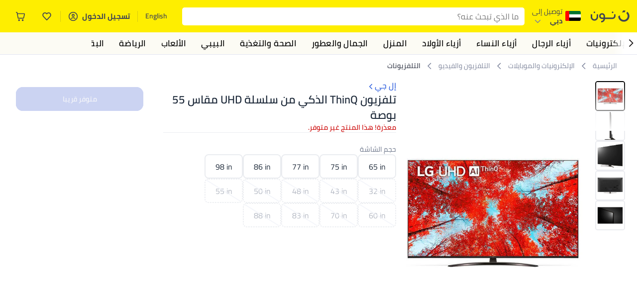

--- FILE ---
content_type: text/html; charset=utf-8
request_url: https://www.noon.com/uae-ar/55-inch-uhd-series-smart-ai-thinq-tv-55uq91006lc-black/N53334980A/p/?o=ab0fdac0e1da849c
body_size: 63776
content:
<!DOCTYPE html><html lang="ar-AE" dir="rtl" data-commit="9e9ae" data-version="4.1.48-develop"><head><meta charSet="utf-8"/><meta name="viewport" content="width=device-width, initial-scale=1"/><link rel="preload" as="image" href="https://f.nooncdn.com/s/app/com/common/images/flags/ae.svg"/><link rel="preload" as="image" href="https://f.nooncdn.com/s/app/com/noon/icons/down-chevron.svg"/><link rel="preload" href="https://f.nooncdn.com/s/app/com/noon/images/usp-icon-easy-retuns.svg" as="image"/><link rel="preload" href="https://f.nooncdn.com/s/app/com/noon/images/usp-icon-best-deals.svg" as="image"/><link rel="preload" href="https://f.nooncdn.com/s/app/com/noon/design-system/logos/noon-logo-ar.svg" as="image"/><link rel="preload" as="image" href="https://f.nooncdn.com/s/app/com/noon/icons/magnifying-glass.svg"/><link rel="preload" as="image" href="https://f.nooncdn.com/s/app/com/noon/icons/wishlist-dark.svg"/><link rel="preload" href="https://f.nooncdn.com/s/app/com/noon/icons/cart_2.svg" as="image"/><link rel="preload" as="image" href="https://f.nooncdn.com/s/app/com/noon/design-system/simpleicons/chevron-left.svg"/><link rel="preload" as="image" href="https://f.nooncdn.com/s/app/com/noon/design-system/simpleicons/chevron-right.svg"/><link rel="stylesheet" href="https://z.nooncdn.com/s/app/2026/com/9e9aeefcd1c6eeea8344a26a0a013d6baa35c95f/bigalog/_next/_static/_next/static/chunks/dc46c2a2ccf09612.css" data-precedence="next"/><link rel="stylesheet" href="https://z.nooncdn.com/s/app/2026/com/9e9aeefcd1c6eeea8344a26a0a013d6baa35c95f/bigalog/_next/_static/_next/static/chunks/780de35baa090bc7.css" data-precedence="next"/><link rel="stylesheet" href="https://z.nooncdn.com/s/app/2026/com/9e9aeefcd1c6eeea8344a26a0a013d6baa35c95f/bigalog/_next/_static/_next/static/chunks/40cbdfb1b1092471.css" data-precedence="next"/><link rel="stylesheet" href="https://z.nooncdn.com/s/app/2026/com/9e9aeefcd1c6eeea8344a26a0a013d6baa35c95f/bigalog/_next/_static/_next/static/chunks/58bea161f933fe3b.css" data-precedence="next"/><link rel="stylesheet" href="https://z.nooncdn.com/s/app/2026/com/9e9aeefcd1c6eeea8344a26a0a013d6baa35c95f/bigalog/_next/_static/_next/static/chunks/6affe09e7baca483.css" data-precedence="next"/><link rel="stylesheet" href="https://z.nooncdn.com/s/app/2026/com/9e9aeefcd1c6eeea8344a26a0a013d6baa35c95f/bigalog/_next/_static/_next/static/chunks/f187cbf9bbad3cb1.css" data-precedence="next"/><link rel="stylesheet" href="https://z.nooncdn.com/s/app/2026/com/9e9aeefcd1c6eeea8344a26a0a013d6baa35c95f/bigalog/_next/_static/_next/static/chunks/037c73e17218da78.css" data-precedence="next"/><link rel="stylesheet" href="https://z.nooncdn.com/s/app/2026/com/9e9aeefcd1c6eeea8344a26a0a013d6baa35c95f/bigalog/_next/_static/_next/static/chunks/9f5a33de4d1e3b44.css" data-precedence="next"/><link rel="stylesheet" href="https://z.nooncdn.com/s/app/2026/com/9e9aeefcd1c6eeea8344a26a0a013d6baa35c95f/bigalog/_next/_static/_next/static/chunks/2c0c4887365e18c8.css" data-precedence="next"/><link rel="stylesheet" href="https://z.nooncdn.com/s/app/2026/com/9e9aeefcd1c6eeea8344a26a0a013d6baa35c95f/bigalog/_next/_static/_next/static/chunks/932e9576ef2c4d0d.css" data-precedence="next"/><link rel="stylesheet" href="https://z.nooncdn.com/s/app/2026/com/9e9aeefcd1c6eeea8344a26a0a013d6baa35c95f/bigalog/_next/_static/_next/static/chunks/a50eb19c08c9d68a.css" data-precedence="next"/><link rel="stylesheet" href="https://z.nooncdn.com/s/app/2026/com/9e9aeefcd1c6eeea8344a26a0a013d6baa35c95f/bigalog/_next/_static/_next/static/chunks/7f7424ce467a6589.css" data-precedence="next"/><link rel="stylesheet" href="https://z.nooncdn.com/s/app/2026/com/9e9aeefcd1c6eeea8344a26a0a013d6baa35c95f/bigalog/_next/_static/_next/static/chunks/a83b8a4b6a65d24d.css" data-precedence="next"/><link rel="stylesheet" href="https://z.nooncdn.com/s/app/2026/com/9e9aeefcd1c6eeea8344a26a0a013d6baa35c95f/bigalog/_next/_static/_next/static/chunks/32c393270fff429e.css" data-precedence="next"/><link rel="stylesheet" href="https://z.nooncdn.com/s/app/2026/com/9e9aeefcd1c6eeea8344a26a0a013d6baa35c95f/bigalog/_next/_static/_next/static/chunks/59822bf6bffa0514.css" data-precedence="next"/><link rel="stylesheet" href="https://z.nooncdn.com/s/app/2026/com/9e9aeefcd1c6eeea8344a26a0a013d6baa35c95f/bigalog/_next/_static/_next/static/chunks/39f50bcf19a3709d.css" data-precedence="next"/><link rel="stylesheet" href="https://z.nooncdn.com/s/app/2026/com/9e9aeefcd1c6eeea8344a26a0a013d6baa35c95f/bigalog/_next/_static/_next/static/chunks/afc4024acbc6b176.css" data-precedence="next"/><link rel="stylesheet" href="https://z.nooncdn.com/s/app/2026/com/9e9aeefcd1c6eeea8344a26a0a013d6baa35c95f/bigalog/_next/_static/_next/static/chunks/d2ad4dc3b934b4e4.css" data-precedence="next"/><link rel="stylesheet" href="https://z.nooncdn.com/s/app/2026/com/9e9aeefcd1c6eeea8344a26a0a013d6baa35c95f/bigalog/_next/_static/_next/static/chunks/e6fb77c68ca5b2cb.css" data-precedence="next"/><link rel="stylesheet" href="https://z.nooncdn.com/s/app/2026/com/9e9aeefcd1c6eeea8344a26a0a013d6baa35c95f/bigalog/_next/_static/_next/static/chunks/4140f3496710aeb5.css" data-precedence="next"/><link rel="stylesheet" href="https://z.nooncdn.com/s/app/2026/com/9e9aeefcd1c6eeea8344a26a0a013d6baa35c95f/bigalog/_next/_static/_next/static/chunks/a32725b49a0462d2.css" data-precedence="next"/><link rel="stylesheet" href="https://z.nooncdn.com/s/app/2026/com/9e9aeefcd1c6eeea8344a26a0a013d6baa35c95f/bigalog/_next/_static/_next/static/chunks/12576f2d27ebeee7.css" data-precedence="next"/><link rel="stylesheet" href="https://z.nooncdn.com/s/app/2026/com/9e9aeefcd1c6eeea8344a26a0a013d6baa35c95f/bigalog/_next/_static/_next/static/chunks/11899a10d49c3b66.css" data-precedence="next"/><link rel="stylesheet" href="https://z.nooncdn.com/s/app/2026/com/9e9aeefcd1c6eeea8344a26a0a013d6baa35c95f/bigalog/_next/_static/_next/static/chunks/3480b0d79b33a686.css" data-precedence="next"/><link rel="stylesheet" href="https://z.nooncdn.com/s/app/2026/com/9e9aeefcd1c6eeea8344a26a0a013d6baa35c95f/bigalog/_next/_static/_next/static/chunks/9a445b4013cb89d5.css" data-precedence="next"/><link rel="stylesheet" href="https://z.nooncdn.com/s/app/2026/com/9e9aeefcd1c6eeea8344a26a0a013d6baa35c95f/bigalog/_next/_static/_next/static/chunks/ecac6b45caf8403d.css" data-precedence="next"/><link rel="stylesheet" href="https://z.nooncdn.com/s/app/2026/com/9e9aeefcd1c6eeea8344a26a0a013d6baa35c95f/bigalog/_next/_static/_next/static/chunks/eb401361fdb95066.css" data-precedence="next"/><link rel="stylesheet" href="https://z.nooncdn.com/s/app/2026/com/9e9aeefcd1c6eeea8344a26a0a013d6baa35c95f/bigalog/_next/_static/_next/static/chunks/8a847760cd69689c.css" data-precedence="next"/><link rel="stylesheet" href="https://z.nooncdn.com/s/app/2026/com/9e9aeefcd1c6eeea8344a26a0a013d6baa35c95f/bigalog/_next/_static/_next/static/chunks/d3c4349c1ef8105a.css" data-precedence="next"/><link rel="stylesheet" href="https://z.nooncdn.com/s/app/2026/com/9e9aeefcd1c6eeea8344a26a0a013d6baa35c95f/bigalog/_next/_static/_next/static/chunks/3bc3d0f7ea809291.css" data-precedence="next"/><link rel="stylesheet" href="https://z.nooncdn.com/s/app/2026/com/9e9aeefcd1c6eeea8344a26a0a013d6baa35c95f/bigalog/_next/_static/_next/static/chunks/d0be3d8214ebb750.css" data-precedence="next"/><link rel="stylesheet" href="https://z.nooncdn.com/s/app/2026/com/9e9aeefcd1c6eeea8344a26a0a013d6baa35c95f/bigalog/_next/_static/_next/static/chunks/892bc94b08351703.css" data-precedence="next"/><link rel="stylesheet" href="https://z.nooncdn.com/s/app/2026/com/9e9aeefcd1c6eeea8344a26a0a013d6baa35c95f/bigalog/_next/_static/_next/static/chunks/23cde7c4006f438d.css" data-precedence="next"/><link rel="stylesheet" href="https://z.nooncdn.com/s/app/2026/com/9e9aeefcd1c6eeea8344a26a0a013d6baa35c95f/bigalog/_next/_static/_next/static/chunks/170758d2ac341e06.css" data-precedence="next"/><link rel="stylesheet" href="https://z.nooncdn.com/s/app/2026/com/9e9aeefcd1c6eeea8344a26a0a013d6baa35c95f/bigalog/_next/_static/_next/static/chunks/15bd407853812d5d.css" data-precedence="next"/><link rel="stylesheet" href="https://z.nooncdn.com/s/app/2026/com/9e9aeefcd1c6eeea8344a26a0a013d6baa35c95f/bigalog/_next/_static/_next/static/chunks/f090e0f7adf9cb18.css" data-precedence="next"/><link rel="stylesheet" href="https://z.nooncdn.com/s/app/2026/com/9e9aeefcd1c6eeea8344a26a0a013d6baa35c95f/bigalog/_next/_static/_next/static/chunks/e542208ef3676862.css" data-precedence="next"/><link rel="stylesheet" href="https://z.nooncdn.com/s/app/2026/com/9e9aeefcd1c6eeea8344a26a0a013d6baa35c95f/bigalog/_next/_static/_next/static/chunks/e5d18244db41aecd.css" data-precedence="next"/><link rel="stylesheet" href="https://z.nooncdn.com/s/app/2026/com/9e9aeefcd1c6eeea8344a26a0a013d6baa35c95f/bigalog/_next/_static/_next/static/chunks/087b0c302d034f33.css" data-precedence="next"/><link rel="stylesheet" href="https://z.nooncdn.com/s/app/2026/com/9e9aeefcd1c6eeea8344a26a0a013d6baa35c95f/bigalog/_next/_static/_next/static/chunks/5581de81240ab1d9.css" data-precedence="next"/><link rel="preload" as="script" fetchPriority="low" href="https://z.nooncdn.com/s/app/2026/com/9e9aeefcd1c6eeea8344a26a0a013d6baa35c95f/bigalog/_next/_static/_next/static/chunks/8d6cf7b680b1171e.js"/><script src="https://z.nooncdn.com/s/app/2026/com/9e9aeefcd1c6eeea8344a26a0a013d6baa35c95f/bigalog/_next/_static/_next/static/chunks/0893a276e6f03d96.js" async=""></script><script src="https://z.nooncdn.com/s/app/2026/com/9e9aeefcd1c6eeea8344a26a0a013d6baa35c95f/bigalog/_next/_static/_next/static/chunks/499c10c20ff98933.js" async=""></script><script src="https://z.nooncdn.com/s/app/2026/com/9e9aeefcd1c6eeea8344a26a0a013d6baa35c95f/bigalog/_next/_static/_next/static/chunks/a7d979f389123acc.js" async=""></script><script src="https://z.nooncdn.com/s/app/2026/com/9e9aeefcd1c6eeea8344a26a0a013d6baa35c95f/bigalog/_next/_static/_next/static/chunks/2334a0f0848b43fd.js" async=""></script><script src="https://z.nooncdn.com/s/app/2026/com/9e9aeefcd1c6eeea8344a26a0a013d6baa35c95f/bigalog/_next/_static/_next/static/chunks/turbopack-d0cc5eb00f999d2b.js" async=""></script><script src="https://z.nooncdn.com/s/app/2026/com/9e9aeefcd1c6eeea8344a26a0a013d6baa35c95f/bigalog/_next/_static/_next/static/chunks/f03bc69c4b6f4029.js" async=""></script><script src="https://z.nooncdn.com/s/app/2026/com/9e9aeefcd1c6eeea8344a26a0a013d6baa35c95f/bigalog/_next/_static/_next/static/chunks/70454e21155bdce4.js" async=""></script><script src="https://z.nooncdn.com/s/app/2026/com/9e9aeefcd1c6eeea8344a26a0a013d6baa35c95f/bigalog/_next/_static/_next/static/chunks/9718de99cf209a29.js" async=""></script><script src="https://z.nooncdn.com/s/app/2026/com/9e9aeefcd1c6eeea8344a26a0a013d6baa35c95f/bigalog/_next/_static/_next/static/chunks/19b6d04fc003c99a.js" async=""></script><script src="https://z.nooncdn.com/s/app/2026/com/9e9aeefcd1c6eeea8344a26a0a013d6baa35c95f/bigalog/_next/_static/_next/static/chunks/33122fd381aa7929.js" async=""></script><script src="https://z.nooncdn.com/s/app/2026/com/9e9aeefcd1c6eeea8344a26a0a013d6baa35c95f/bigalog/_next/_static/_next/static/chunks/e2ede0c190f29cf6.js" async=""></script><script src="https://z.nooncdn.com/s/app/2026/com/9e9aeefcd1c6eeea8344a26a0a013d6baa35c95f/bigalog/_next/_static/_next/static/chunks/e9b84805112a9549.js" async=""></script><script src="https://z.nooncdn.com/s/app/2026/com/9e9aeefcd1c6eeea8344a26a0a013d6baa35c95f/bigalog/_next/_static/_next/static/chunks/bcde35435a78d030.js" async=""></script><script src="https://z.nooncdn.com/s/app/2026/com/9e9aeefcd1c6eeea8344a26a0a013d6baa35c95f/bigalog/_next/_static/_next/static/chunks/6af74e58b43bfb9b.js" async=""></script><script src="https://z.nooncdn.com/s/app/2026/com/9e9aeefcd1c6eeea8344a26a0a013d6baa35c95f/bigalog/_next/_static/_next/static/chunks/59df8cbe969527dd.js" async=""></script><script src="https://z.nooncdn.com/s/app/2026/com/9e9aeefcd1c6eeea8344a26a0a013d6baa35c95f/bigalog/_next/_static/_next/static/chunks/72e8374db8a0b6ba.js" async=""></script><script src="https://z.nooncdn.com/s/app/2026/com/9e9aeefcd1c6eeea8344a26a0a013d6baa35c95f/bigalog/_next/_static/_next/static/chunks/eb98c9ddc2e9897f.js" async=""></script><script src="https://z.nooncdn.com/s/app/2026/com/9e9aeefcd1c6eeea8344a26a0a013d6baa35c95f/bigalog/_next/_static/_next/static/chunks/78fb505c240e4600.js" async=""></script><script src="https://z.nooncdn.com/s/app/2026/com/9e9aeefcd1c6eeea8344a26a0a013d6baa35c95f/bigalog/_next/_static/_next/static/chunks/3f85e1e42aebd4d8.js" async=""></script><script src="https://z.nooncdn.com/s/app/2026/com/9e9aeefcd1c6eeea8344a26a0a013d6baa35c95f/bigalog/_next/_static/_next/static/chunks/5efc663a877433e4.js" async=""></script><script src="https://z.nooncdn.com/s/app/2026/com/9e9aeefcd1c6eeea8344a26a0a013d6baa35c95f/bigalog/_next/_static/_next/static/chunks/bff5df064d2688ea.js" async=""></script><script src="https://z.nooncdn.com/s/app/2026/com/9e9aeefcd1c6eeea8344a26a0a013d6baa35c95f/bigalog/_next/_static/_next/static/chunks/944ab47697f7aa4e.js" async=""></script><script src="https://z.nooncdn.com/s/app/2026/com/9e9aeefcd1c6eeea8344a26a0a013d6baa35c95f/bigalog/_next/_static/_next/static/chunks/905d2b63d2c0f517.js" async=""></script><script src="https://z.nooncdn.com/s/app/2026/com/9e9aeefcd1c6eeea8344a26a0a013d6baa35c95f/bigalog/_next/_static/_next/static/chunks/aa43f9d5a8728c9a.js" async=""></script><script src="https://z.nooncdn.com/s/app/2026/com/9e9aeefcd1c6eeea8344a26a0a013d6baa35c95f/bigalog/_next/_static/_next/static/chunks/5896d5bf112c8c8a.js" async=""></script><script src="https://z.nooncdn.com/s/app/2026/com/9e9aeefcd1c6eeea8344a26a0a013d6baa35c95f/bigalog/_next/_static/_next/static/chunks/28ac906ed9b053c3.js" async=""></script><script src="https://z.nooncdn.com/s/app/2026/com/9e9aeefcd1c6eeea8344a26a0a013d6baa35c95f/bigalog/_next/_static/_next/static/chunks/1428ac38e84f73d2.js" async=""></script><script src="https://z.nooncdn.com/s/app/2026/com/9e9aeefcd1c6eeea8344a26a0a013d6baa35c95f/bigalog/_next/_static/_next/static/chunks/9b058fd4fbed6a04.js" async=""></script><script src="https://z.nooncdn.com/s/app/2026/com/9e9aeefcd1c6eeea8344a26a0a013d6baa35c95f/bigalog/_next/_static/_next/static/chunks/a5d754fb2c65eaa0.js" async=""></script><script src="https://z.nooncdn.com/s/app/2026/com/9e9aeefcd1c6eeea8344a26a0a013d6baa35c95f/bigalog/_next/_static/_next/static/chunks/618ce7f44945f831.js" async=""></script><script src="https://z.nooncdn.com/s/app/2026/com/9e9aeefcd1c6eeea8344a26a0a013d6baa35c95f/bigalog/_next/_static/_next/static/chunks/c86d792f72d23fbc.js" async=""></script><script src="https://z.nooncdn.com/s/app/2026/com/9e9aeefcd1c6eeea8344a26a0a013d6baa35c95f/bigalog/_next/_static/_next/static/chunks/d5173b8371c99ef4.js" async=""></script><script src="https://z.nooncdn.com/s/app/2026/com/9e9aeefcd1c6eeea8344a26a0a013d6baa35c95f/bigalog/_next/_static/_next/static/chunks/c5fd67a5cec3d4f0.js" async=""></script><script src="https://z.nooncdn.com/s/app/2026/com/9e9aeefcd1c6eeea8344a26a0a013d6baa35c95f/bigalog/_next/_static/_next/static/chunks/d7701c29cd00cfc6.js" async=""></script><script src="https://z.nooncdn.com/s/app/2026/com/9e9aeefcd1c6eeea8344a26a0a013d6baa35c95f/bigalog/_next/_static/_next/static/chunks/7b0991bdcfb7a262.js" async=""></script><script src="https://z.nooncdn.com/s/app/2026/com/9e9aeefcd1c6eeea8344a26a0a013d6baa35c95f/bigalog/_next/_static/_next/static/chunks/4d252308c9b99f09.js" async=""></script><script src="https://z.nooncdn.com/s/app/2026/com/9e9aeefcd1c6eeea8344a26a0a013d6baa35c95f/bigalog/_next/_static/_next/static/chunks/2dc5d3fc79a282ae.js" async=""></script><script src="https://z.nooncdn.com/s/app/2026/com/9e9aeefcd1c6eeea8344a26a0a013d6baa35c95f/bigalog/_next/_static/_next/static/chunks/1e47e672cdbc644d.js" async=""></script><script src="https://z.nooncdn.com/s/app/2026/com/9e9aeefcd1c6eeea8344a26a0a013d6baa35c95f/bigalog/_next/_static/_next/static/chunks/fc10ccea6359d5a3.js" async=""></script><script src="https://z.nooncdn.com/s/app/2026/com/9e9aeefcd1c6eeea8344a26a0a013d6baa35c95f/bigalog/_next/_static/_next/static/chunks/487b41482948e965.js" async=""></script><script src="https://z.nooncdn.com/s/app/2026/com/9e9aeefcd1c6eeea8344a26a0a013d6baa35c95f/bigalog/_next/_static/_next/static/chunks/4873a9449446e1dd.js" async=""></script><script src="https://z.nooncdn.com/s/app/2026/com/9e9aeefcd1c6eeea8344a26a0a013d6baa35c95f/bigalog/_next/_static/_next/static/chunks/08c0ab0eb3568623.js" async=""></script><script src="https://z.nooncdn.com/s/app/2026/com/9e9aeefcd1c6eeea8344a26a0a013d6baa35c95f/bigalog/_next/_static/_next/static/chunks/b7c08c32b7ca57da.js" async=""></script><script src="https://z.nooncdn.com/s/app/2026/com/9e9aeefcd1c6eeea8344a26a0a013d6baa35c95f/bigalog/_next/_static/_next/static/chunks/7bbbc62cb20327ff.js" async=""></script><script src="https://z.nooncdn.com/s/app/2026/com/9e9aeefcd1c6eeea8344a26a0a013d6baa35c95f/bigalog/_next/_static/_next/static/chunks/c35f7893f521e5c1.js" async=""></script><script src="https://z.nooncdn.com/s/app/2026/com/9e9aeefcd1c6eeea8344a26a0a013d6baa35c95f/bigalog/_next/_static/_next/static/chunks/ec4c1fe984f729cb.js" async=""></script><script src="https://z.nooncdn.com/s/app/2026/com/9e9aeefcd1c6eeea8344a26a0a013d6baa35c95f/bigalog/_next/_static/_next/static/chunks/c16050e860232f0a.js" async=""></script><script src="https://z.nooncdn.com/s/app/2026/com/9e9aeefcd1c6eeea8344a26a0a013d6baa35c95f/bigalog/_next/_static/_next/static/chunks/cb593a9d19b410c5.js" async=""></script><link rel="preload" href="https://f.nooncdn.com/s/app/com/noon/images/support-help-center.svg" as="image"/><link rel="preload" href="https://f.nooncdn.com/s/app/com/noon/images/support-email.svg" as="image"/><link rel="preload" href="https://f.nooncdn.com/s/app/com/noon/images/social-media-footer-facebook.svg" as="image"/><link rel="preload" href="https://f.nooncdn.com/s/app/com/noon/images/social-media-footer-x-v2.svg" as="image"/><link rel="preload" href="https://f.nooncdn.com/s/app/com/noon/images/social-media-footer-instagram.svg" as="image"/><link rel="preload" href="https://f.nooncdn.com/s/app/com/noon/images/social-media-footer-linkedIn.svg" as="image"/><link rel="preload" href="https://f.nooncdn.com/s/app/com/noon/icons/user-circle.svg" as="image"/><link rel="preload" as="image" href="https://f.nooncdn.com/s/app/com/noon/images/media-placeholder.svg"/><link rel="preload" as="image" href="https://f.nooncdn.com/p/v1656909187/N53334980A_1.jpg?width=800"/><link rel="preload" as="image" href="https://f.nooncdn.com/p/v1656909187/N53334980A_2.jpg?width=800"/><link rel="preload" as="image" href="https://f.nooncdn.com/p/v1656909187/N53334980A_3.jpg?width=800"/><link rel="preload" as="image" href="https://f.nooncdn.com/p/v1656909187/N53334980A_4.jpg?width=800"/><link rel="preload" as="image" href="https://f.nooncdn.com/p/v1656909187/N53334980A_5.jpg?width=800"/><link rel="preload" as="image" href="https://f.nooncdn.com/s/app/com/noon/icons/left-chevron-white.svg"/><link rel="preload" as="image" href="https://f.nooncdn.com/s/app/com/noon/icons/right-chevron-white.svg"/><link rel="preload" as="image" href="https://f.nooncdn.com/p/v1656909187/N53334980A_1.jpg?width=320"/><link rel="preload" as="image" href="https://f.nooncdn.com/s/app/com/noon/icons/magnify-zoom-mono-icon.svg"/><link rel="preload" as="image" href="https://f.nooncdn.com/s/app/com/noon/icons/chevron-blue-right.svg"/><link rel="preload" as="image" href="https://f.nooncdn.com/s/app/com/noon/icons/payment-shield-mono-icon.svg"/><link rel="preload" as="image" href="https://f.nooncdn.com/s/app/com/noon/icons/arrow-up-white.svg"/><meta name="theme-color" content="#feee00"/><link rel="icon" type="image/x-icon" href="https://f.nooncdn.com/s/app/com/noon/icons/favicon_v4/favicon.ico"/><link rel="apple-touch-icon" sizes="180x180" href="https://f.nooncdn.com/s/app/com/noon/icons/favicon_v4/apple-touch-icon.png"/><link rel="icon" type="image/png" sizes="32x32" href="https://f.nooncdn.com/s/app/com/noon/icons/favicon_v4/favicon-32x32.png"/><link rel="icon" type="image/png" sizes="16x16" href="https://f.nooncdn.com/s/app/com/noon/icons/favicon_v4/favicon-16x16.png"/><title>تسوق إل جي وتلفزيون ThinQ الذكي من سلسلة UHD مقاس 55 بوصة أونلاين في الإمارات</title><meta name="description" content="تسوق إل جي أونلاين. شحن مضمون إلى الإمارات ✓ أفضل الأسعار ✓ شحن آمن ✓ 100% دون لمس ✓ إرجاع مجاني بسهولة ✓ الدفع عند الاستلام. نوّنها الآن"/><meta name="application-name" content="noon.com"/><meta name="author" content="noon.com"/><meta name="keywords" content="تسوق,وتلفزيون,thinq,الذكي,سلسلة,uhd,مقاس,بوصة,أونلاين,الإمارات,55,إل,جي,من,في"/><meta name="publisher" content="https://www.noon.com/uae-ar"/><meta name="robots" content="noindex,follow"/><meta property="og:title" content="تسوق إل جي وتلفزيون ThinQ الذكي من سلسلة UHD مقاس 55 بوصة أونلاين في الإمارات"/><meta property="og:description" content="تسوق إل جي أونلاين. شحن مضمون إلى الإمارات ✓ أفضل الأسعار ✓ شحن آمن ✓ 100% دون لمس ✓ إرجاع مجاني بسهولة ✓ الدفع عند الاستلام. نوّنها الآن"/><meta property="og:url" content="https://www.noon.com/uae-ar/"/><meta property="og:site_name" content="noon.com"/><meta property="og:locale" content="ar_ae"/><meta property="og:image" content="https://f.nooncdn.com/p/v1656909187/N53334980A_1.jpg?width=1200"/><meta property="og:image:width" content="1200"/><meta property="og:image:height" content="628"/><meta property="og:type" content="website"/><meta name="twitter:card" content="summary_large_image"/><meta name="twitter:site" content="@noon"/><meta name="twitter:creator" content="@noon"/><meta name="twitter:title" content="تسوق إل جي وتلفزيون ThinQ الذكي من سلسلة UHD مقاس 55 بوصة أونلاين في الإمارات"/><meta name="twitter:description" content="تسوق إل جي أونلاين. شحن مضمون إلى الإمارات ✓ أفضل الأسعار ✓ شحن آمن ✓ 100% دون لمس ✓ إرجاع مجاني بسهولة ✓ الدفع عند الاستلام. نوّنها الآن"/><meta name="twitter:image" content="https://f.nooncdn.com/p/v1656909187/N53334980A_1.jpg?width=1200"/><meta name="twitter:image:width" content="1200"/><meta name="twitter:image:height" content="628"/><link rel="canonical" href="https://www.noon.com/uae-ar/55-inch-uhd-series-smart-ai-thinq-tv-55uq91006lc-black/N53334980A/p/"/><link rel="alternate" hrefLang="en-AE" href="https://www.noon.com/uae-en/55-inch-uhd-series-smart-ai-thinq-tv-55uq91006lc-black/N53334980A/p/"/><link rel="alternate" hrefLang="ar-AE" href="https://www.noon.com/uae-ar/55-inch-uhd-series-smart-ai-thinq-tv-55uq91006lc-black/N53334980A/p/"/><link rel="alternate" hrefLang="en-SA" href="https://www.noon.com/saudi-en/55-inch-uhd-series-smart-ai-thinq-tv-55uq91006lc-black/N53334980A/p/"/><link rel="alternate" hrefLang="ar-SA" href="https://www.noon.com/saudi-ar/55-inch-uhd-series-smart-ai-thinq-tv-55uq91006lc-black/N53334980A/p/"/><link rel="alternate" hrefLang="en-EG" href="https://www.noon.com/egypt-en/55-inch-uhd-series-smart-ai-thinq-tv-55uq91006lc-black/N53334980A/p/"/><link rel="alternate" hrefLang="ar-EG" href="https://www.noon.com/egypt-ar/55-inch-uhd-series-smart-ai-thinq-tv-55uq91006lc-black/N53334980A/p/"/><link rel="alternate" hrefLang="en-KW" href="https://www.noon.com/kuwait-en/55-inch-uhd-series-smart-ai-thinq-tv-55uq91006lc-black/N53334980A/p/"/><link rel="alternate" hrefLang="ar-KW" href="https://www.noon.com/kuwait-ar/55-inch-uhd-series-smart-ai-thinq-tv-55uq91006lc-black/N53334980A/p/"/><link rel="alternate" hrefLang="en-BH" href="https://www.noon.com/bahrain-en/55-inch-uhd-series-smart-ai-thinq-tv-55uq91006lc-black/N53334980A/p/"/><link rel="alternate" hrefLang="ar-BH" href="https://www.noon.com/bahrain-ar/55-inch-uhd-series-smart-ai-thinq-tv-55uq91006lc-black/N53334980A/p/"/><link rel="alternate" hrefLang="en-QA" href="https://www.noon.com/qatar-en/55-inch-uhd-series-smart-ai-thinq-tv-55uq91006lc-black/N53334980A/p/"/><link rel="alternate" hrefLang="ar-QA" href="https://www.noon.com/qatar-ar/55-inch-uhd-series-smart-ai-thinq-tv-55uq91006lc-black/N53334980A/p/"/><link rel="alternate" hrefLang="en-OM" href="https://www.noon.com/oman-en/55-inch-uhd-series-smart-ai-thinq-tv-55uq91006lc-black/N53334980A/p/"/><link rel="alternate" hrefLang="ar-OM" href="https://www.noon.com/oman-ar/55-inch-uhd-series-smart-ai-thinq-tv-55uq91006lc-black/N53334980A/p/"/><script>(self.__next_s=self.__next_s||[]).push([0,{"type":"application/ld+json","children":"{\"@context\":\"https://schema.org\",\"@type\":\"Organization\",\"name\":\"noon\",\"url\":\"https://www.noon.com/uae-ar\",\"logo\":\"https://f.nooncdn.com/s/app/com/noon/images/opengraph/common.png\",\"publisher\":{\"@type\":\"Organization\",\"name\":\"noon\"}}","id":"base-schema-0"}])</script><script>(self.__next_s=self.__next_s||[]).push([0,{"type":"application/ld+json","children":"{\"@context\":\"https://schema.org\",\"@type\":\"WebSite\",\"name\":\"noon\",\"url\":\"https://www.noon.com/uae-ar\",\"potentialAction\":{\"@type\":\"SearchAction\",\"target\":\"https://www.noon.com/uae-ar/search?q={search_term_string}\",\"query-input\":\"required name=search_term_string\"}}","id":"base-schema-1"}])</script><script>(self.__next_s=self.__next_s||[]).push([0,{"type":"application/ld+json","children":"{\"@context\":\"https://schema.org\",\"@type\":\"LocalBusiness\",\"name\":\"noon\",\"description\":\"noon is an e-commerce shopping website founded in 2016, owned by the Saudi Public Investment Fund, Emirati businessman Mohamed Alabbar, and other investors.\",\"url\":\"https://www.noon.com/uae-ar\",\"telephone\":\"+971551972585\",\"address\":{\"@type\":\"PostalAddress\",\"streetAddress\":\"Boulevard Plaza Tower 2, Sheikh Mohammed bin Rashid Boulevard\",\"addressLocality\":\"Dubai\",\"addressRegion\":\"Dubai\",\"postalCode\":\"454602\",\"addressCountry\":\"AE\"},\"geo\":{\"@type\":\"GeoCoordinates\",\"latitude\":\"25.199913147732847\",\"longitude\":\"55.27387149666113\"},\"image\":\"https://f.nooncdn.com/s/app/com/noon/images/opengraph/common.png\",\"openingHoursSpecification\":[{\"@type\":\"OpeningHoursSpecification\",\"opens\":\"09:00\",\"closes\":\"17:00\",\"dayOfWeek\":[\"Monday\",\"Tuesday\",\"Wednesday\",\"Thursday\",\"Friday\"]}],\"priceRange\":\"$ - $$$\"}","id":"base-schema-2"}])</script><script>(self.__next_s=self.__next_s||[]).push([0,{"type":"application/ld+json","children":"{\"@context\":\"https://schema.org\",\"@type\":\"SocialProfile\",\"name\":\"noon\",\"url\":\"https://www.noon.com/uae-ar\",\"sameAs\":[\"https://www.facebook.com/noon\",\"https://twitter.com/noon\",\"https://www.instagram.com/noon\",\"https://www.linkedin.com/company/noon\"]}","id":"base-schema-3"}])</script><script>(self.__next_s=self.__next_s||[]).push([0,{"type":"application/ld+json","children":"{\"@context\":\"https://schema.org\",\"@type\":\"ContactPoint\",\"telephone\":\"+971551972585\",\"contactType\":\"Customer Service\",\"areaServed\":\"AE, SA, EG, KW, OM, QA, BH\",\"availableLanguage\":[\"English\",\"Arabic\"]}","id":"base-schema-4"}])</script><script src="https://z.nooncdn.com/s/app/2026/com/9e9aeefcd1c6eeea8344a26a0a013d6baa35c95f/bigalog/_next/_static/_next/static/chunks/a6dad97d9634a72d.js" noModule=""></script>
<script>(window.BOOMR_mq=window.BOOMR_mq||[]).push(["addVar",{"rua.upush":"false","rua.cpush":"true","rua.upre":"false","rua.cpre":"true","rua.uprl":"false","rua.cprl":"false","rua.cprf":"false","rua.trans":"SJ-21a6b351-b030-47c2-a1a1-f64ef613883b","rua.cook":"false","rua.ims":"false","rua.ufprl":"false","rua.cfprl":"false","rua.isuxp":"false","rua.texp":"norulematch","rua.ceh":"false","rua.ueh":"false","rua.ieh.st":"0"}]);</script>
                              <script>!function(a){var e="https://s.go-mpulse.net/boomerang/",t="addEventListener";if("False"=="True")a.BOOMR_config=a.BOOMR_config||{},a.BOOMR_config.PageParams=a.BOOMR_config.PageParams||{},a.BOOMR_config.PageParams.pci=!0,e="https://s2.go-mpulse.net/boomerang/";if(window.BOOMR_API_key="BBMXM-YSEHP-8STBQ-XZXNZ-PUT3F",function(){function n(e){a.BOOMR_onload=e&&e.timeStamp||(new Date).getTime()}if(!a.BOOMR||!a.BOOMR.version&&!a.BOOMR.snippetExecuted){a.BOOMR=a.BOOMR||{},a.BOOMR.snippetExecuted=!0;var i,_,o,r=document.createElement("iframe");if(a[t])a[t]("load",n,!1);else if(a.attachEvent)a.attachEvent("onload",n);r.src="javascript:void(0)",r.title="",r.role="presentation",(r.frameElement||r).style.cssText="width:0;height:0;border:0;display:none;",o=document.getElementsByTagName("script")[0],o.parentNode.insertBefore(r,o);try{_=r.contentWindow.document}catch(O){i=document.domain,r.src="javascript:var d=document.open();d.domain='"+i+"';void(0);",_=r.contentWindow.document}_.open()._l=function(){var a=this.createElement("script");if(i)this.domain=i;a.id="boomr-if-as",a.src=e+"BBMXM-YSEHP-8STBQ-XZXNZ-PUT3F",BOOMR_lstart=(new Date).getTime(),this.body.appendChild(a)},_.write("<bo"+'dy onload="document._l();">'),_.close()}}(),"".length>0)if(a&&"performance"in a&&a.performance&&"function"==typeof a.performance.setResourceTimingBufferSize)a.performance.setResourceTimingBufferSize();!function(){if(BOOMR=a.BOOMR||{},BOOMR.plugins=BOOMR.plugins||{},!BOOMR.plugins.AK){var e="true"=="true"?1:0,t="",n="cj3bikyxzcoay2l3f6rq-f-3764c69c1-clientnsv4-s.akamaihd.net",i="false"=="true"?2:1,_={"ak.v":"39","ak.cp":"652853","ak.ai":parseInt("425089",10),"ak.ol":"0","ak.cr":9,"ak.ipv":4,"ak.proto":"h2","ak.rid":"a43f9bc","ak.r":44387,"ak.a2":e,"ak.m":"dsca","ak.n":"essl","ak.bpcip":"18.118.20.0","ak.cport":47334,"ak.gh":"23.192.164.23","ak.quicv":"","ak.tlsv":"tls1.3","ak.0rtt":"","ak.0rtt.ed":"","ak.csrc":"-","ak.acc":"","ak.t":"1769680803","ak.ak":"hOBiQwZUYzCg5VSAfCLimQ==pTVRY3fnT3aiL2z6J/KBTnA/UdBtEpMi1GG19dRJdvM7EnDg9Fxn6EwlHUq2To2oYar1hy/Q6LNjPDVC9cpekDqyLviE06gP0psuyzYJdtkQVGLsjQVTk6U8vpojm3mF/IfA7meQN/nRdRUt7emsDq6+cUEtzz27JzkwZTRimzIePc2Snve0oJoqovVJIKKeNt8XIepEBQqoOvG6BtrAe4BHSBdAjtXNP7cCa5LjCm+ldOk4WnP5fBo1RWPLJPGrJKnDfUjENm3JoU/RNTbHw6eEXuuW7+qFrmAI8v8BaMpTMVLmTgbcN+/7s5W/inBuILNS/gKOutung8nhBVmj4VH9K7KcmxzSu9OGAbvateopvh2sU8xfn92XwUwDmw+JUsLBWmeRteAm0cot2JwS3IGJMabCiA6LTU4kt3JpIBY=","ak.pv":"158","ak.dpoabenc":"","ak.tf":i};if(""!==t)_["ak.ruds"]=t;var o={i:!1,av:function(e){var t="http.initiator";if(e&&(!e[t]||"spa_hard"===e[t]))_["ak.feo"]=void 0!==a.aFeoApplied?1:0,BOOMR.addVar(_)},rv:function(){var a=["ak.bpcip","ak.cport","ak.cr","ak.csrc","ak.gh","ak.ipv","ak.m","ak.n","ak.ol","ak.proto","ak.quicv","ak.tlsv","ak.0rtt","ak.0rtt.ed","ak.r","ak.acc","ak.t","ak.tf"];BOOMR.removeVar(a)}};BOOMR.plugins.AK={akVars:_,akDNSPreFetchDomain:n,init:function(){if(!o.i){var a=BOOMR.subscribe;a("before_beacon",o.av,null,null),a("onbeacon",o.rv,null,null),o.i=!0}return this},is_complete:function(){return!0}}}}()}(window);</script></head><body><div hidden=""><!--$--><!--/$--></div><section aria-label="Notifications alt+T" tabindex="-1" aria-live="polite" aria-relevant="additions text" aria-atomic="false"></section><!--$--><!--/$--><!--$--><!--/$--><div id="default-header-desktop" class="HeaderDesktop-module-scss-module__IMK4bG__headerWrapper"><div class="hideForDesktop"><div class="SupportBar-module-scss-module__sLi7NG__supportBarWrapper"><div class="siteWidthContainer SupportBar-module-scss-module__sLi7NG__supportBarInnerCtr"><div class="SupportBar-module-scss-module__sLi7NG__localeSettings"><button class="LanguageSelector-module-scss-module__nhnEqW__option" data-qa="lnk_languageSelector_supportbar">English</button><div class="DeliveryLocationSelector-module-scss-module__hgotlq__wrapper" data-qa="support-country-select"><button class="DeliveryLocationSelector-module-scss-module__hgotlq__container"><img class="DeliveryLocationSelector-module-scss-module__hgotlq__flagIcon" src="https://f.nooncdn.com/s/app/com/common/images/flags/ae.svg" alt="country-ae"/><span class="DeliveryLocationSelector-module-scss-module__hgotlq__addressContainer"><span class="DeliveryLocationSelector-module-scss-module__hgotlq__label">توصيل إلى</span><div class="DeliveryLocationSelector-module-scss-module__hgotlq__defaultAddress"><span class="DeliveryLocationSelector-module-scss-module__hgotlq__longText"></span><img class="DeliveryLocationSelector-module-scss-module__hgotlq__chevronDown" src="https://f.nooncdn.com/s/app/com/noon/icons/down-chevron.svg" width="15" height="15" alt="chevronDown" style="width:15px;height:15px" loading="eager"/></div></span></button></div></div><ul class="SupportBar-module-scss-module__sLi7NG__usps"><li class="SupportBar-module-scss-module__sLi7NG__uspsItem"><img src="https://f.nooncdn.com/s/app/com/noon/images/usp-icon-easy-retuns.svg" alt="usp_easy_retuns" loading="eager"/><span class="SupportBar-module-scss-module__sLi7NG__uspsText" data-qa="lbl_UspFreeReturns">استرجاع مجاني وسهل</span></li><li class="SupportBar-module-scss-module__sLi7NG__uspsItem"><img src="https://f.nooncdn.com/s/app/com/noon/images/usp-icon-best-deals.svg" alt="usp_best_deals" loading="eager"/><span class="SupportBar-module-scss-module__sLi7NG__uspsText" data-qa="lbl_UspBestDeals">أفضل العروض</span></li></ul></div></div></div><header class="HeaderDesktop-module-scss-module__IMK4bG__headerContainer"><div class="siteWidthContainer HeaderDesktop-module-scss-module__IMK4bG__headerInnerCtr"><a id="btn_logo" data-qa="header-noon-logo" href="/uae-ar/"><img class="NoonLogo-module-scss-module__Rf_32W__logo" src="https://f.nooncdn.com/s/app/com/noon/design-system/logos/noon-logo-ar.svg" alt="noon" loading="eager"/></a><div class="HeaderDesktop-module-scss-module__IMK4bG__localeSettings"><div class="DeliveryLocationSelector-module-scss-module__hgotlq__wrapper" data-qa="country-select"><button class="DeliveryLocationSelector-module-scss-module__hgotlq__container"><img class="DeliveryLocationSelector-module-scss-module__hgotlq__flagIcon" src="https://f.nooncdn.com/s/app/com/common/images/flags/ae.svg" alt="country-ae"/><span class="DeliveryLocationSelector-module-scss-module__hgotlq__addressContainer"><span class="DeliveryLocationSelector-module-scss-module__hgotlq__label">توصيل إلى</span><div class="DeliveryLocationSelector-module-scss-module__hgotlq__defaultAddress"><span class="DeliveryLocationSelector-module-scss-module__hgotlq__longText"></span><img class="DeliveryLocationSelector-module-scss-module__hgotlq__chevronDown" src="https://f.nooncdn.com/s/app/com/noon/icons/down-chevron.svg" width="15" height="15" alt="chevronDown" style="width:15px;height:15px" loading="eager"/></div></span></button></div></div><div class="DesktopSiteSearch-module-scss-module__iFWgqW__wrapper HeaderDesktop-module-scss-module__IMK4bG__searchWrapper"><div class="DesktopInput-module-scss-module__WWfhAW__inputWrapper"><div class="DesktopInput-module-scss-module__WWfhAW__iconWrapper DesktopInput-module-scss-module__WWfhAW__searchIcon DesktopInput-module-scss-module__WWfhAW__searchIconHidden"><img src="https://f.nooncdn.com/s/app/com/noon/icons/magnifying-glass.svg" alt="search" width="24" height="24" style="width:24;height:24" loading="eager"/></div><input id="search-input" class="DesktopInput-module-scss-module__WWfhAW__searchInput" placeholder="ما الذي تبحث عنه؟" autoComplete="off" name="site-search" value=""/><div class="DesktopInput-module-scss-module__WWfhAW__iconWrapper"></div></div><div class="DesktopSiteSearch-module-scss-module__iFWgqW__suggestions"></div></div><div class="showForDesktop"><div class="HeaderDesktop-module-scss-module__IMK4bG__languageSelectorCtr"><button class="LanguageSelector-module-scss-module__nhnEqW__option" data-qa="lnk_languageSelector_header-desktop">English</button></div></div><span class="HeaderDesktop-module-scss-module__IMK4bG__separator"></span><div class="UserMenu-module-scss-module__kzJHyW__container"><button disabled="" type="button" aria-busy="true" class="UserMenu-module-scss-module__kzJHyW__trigger UserMenu-module-scss-module__kzJHyW__triggerLoadDisabled"><span class="UserMenuTrigger-module-scss-module__qt_XKW__userText">تسجيل الدخول</span><img src="https://f.nooncdn.com/s/app/com/noon/icons/user-circle.svg" alt="Open Login Modal" width="20" height="20" style="width:20px;height:20px" loading="eager"/></button></div><span class="HeaderDesktop-module-scss-module__IMK4bG__separator"></span><a class="WishlistLink-module-scss-module__5xTplq__wishlistLink" data-qa="btn_wishlistLink-Header-Desktop" href="/uae-ar/wishlist/"><div class="WishlistLink-module-scss-module__5xTplq__iconContainer"><img alt="wishlist" src="https://f.nooncdn.com/s/app/com/noon/icons/wishlist-dark.svg" width="24px" height="24px" style="width:24px;height:24px" loading="eager"/></div></a><a class="CartLink-module-scss-module__9FsFlW__cartLink" data-qa="btn_cartLink-Header-Desktop" href="/uae-ar/cart/"><div class="CartLink-module-scss-module__9FsFlW__iconContainer"><img alt="cart" src="https://f.nooncdn.com/s/app/com/noon/icons/cart_2.svg" width="22px" height="22px" style="width:22px;height:22px" loading="eager"/></div></a></div></header><div class="SiteNavigation-module-scss-module__yCFKHW__container"><div class="SiteNavigationClient-module-scss-module__4jdJkG__wrapper" style="--transition-duration:300ms"><div class="siteWidthContainer SiteNavigation-module-scss-module__yCFKHW__content"><div class="NavigationScrollHandler-module-scss-module__0FQznW__wrapper"><div class="NavigationScrollHandler-module-scss-module__0FQznW__buttonWrapper"><button class="NavigationScrollHandler-module-scss-module__0FQznW__chevronWrapper NavigationScrollHandler-module-scss-module__0FQznW__chevronLeft"><img alt="chevronLeft" class="Icon-module-scss-module__HDcGfa__icon Icon-module-scss-module__HDcGfa__noonBlack Icon-module-scss-module__HDcGfa__flipped" color="noonBlack" height="24px" src="https://f.nooncdn.com/s/app/com/noon/design-system/simpleicons/chevron-left.svg" width="24px"/></button></div><div class="NavigationScrollHandler-module-scss-module__0FQznW__content"><ul class="MainCategories-module-scss-module__OBdwmW__wrapper"><li class="MainCategories-module-scss-module__OBdwmW__categoryItem HeaderDesktop-module-scss-module__IMK4bG__scrimHandlerClass" data-qa="btn_main_menu_الإلكترونيات"><a href="/uae-ar/electronics/"><span style="color:#000">الإلكترونيات</span></a><div class="MainCategories-module-scss-module__OBdwmW__mainCategoryMenu"><div class="MainCategories-module-scss-module__OBdwmW__gridWrapper"><div class="MainCategories-module-scss-module__OBdwmW__gridCats"><ul><li><div class="MainCategories-module-scss-module__OBdwmW__mainLink" style="--main-link-color:#000"><a href="/uae-ar/mobiles/">الجوالات والاكسسوارات</a></div><ul class="MainCategories-module-scss-module__OBdwmW__links"><li><a href="/uae-ar/samsung-galaxy-ai/">جالاكسي Al</a></li><li><a href="/uae-ar/apple-iphone-17-series/">سلسة أيفون 17</a></li><li><a href="/uae-ar/premium-android-smartphones/?sort[by]=popularity&amp;sort[dir]=desc">جوالات أندرويد فخمة</a></li><li><a href="/uae-ar/tablets/">تابلت </a></li><li><a href="/uae-ar/audio-store/">سماعات ومكبرات صوت</a></li><li><a href="/uae-ar/wearables-store/">أجهزة الارتداء</a></li><li><a href="/uae-ar/electronics-and-mobiles/mobiles-and-accessories/accessories-16176/power-banks/?sort[by]=popularity&amp;sort[dir]=desc">شواحن متنقلة</a></li><li><a href="/uae-ar/electronics-and-mobiles/mobiles-and-accessories/accessories-16176/chargers-17982/?sort[by]=popularity&amp;sort[dir]=desc">شواحن</a></li></ul></li><li><div class="MainCategories-module-scss-module__OBdwmW__mainLink" style="--main-link-color:#000"><a href="/uae-ar/apple-iphone-17-series/">سلسة أيفون 17</a></div><ul class="MainCategories-module-scss-module__OBdwmW__links"><li><a href="/uae-ar/apple-iphone-17/">أيفون 17</a></li><li><a href="/uae-ar/apple-iphone-air/">أيفون 17 إير</a></li><li><a href="/uae-ar/apple-iphone-17-pro/">أيفون 17 برو</a></li><li><a href="/uae-ar/apple-iphone-17-pro-max/">أيفون 17 برو ماكس</a></li></ul></li><li><div class="MainCategories-module-scss-module__OBdwmW__mainLink" style="--main-link-color:#000"><a href="/uae-ar/laptops/"> اللابتوبات واكسسواراتها</a></div><ul class="MainCategories-module-scss-module__OBdwmW__links"><li><a href="/uae-ar/electronics-and-mobiles/computers-and-accessories/laptops/apple/?sort[by]=popularity&amp;sort[dir]=desc">ماك بوك</a></li><li><a href="/uae-ar/electronics-and-mobiles/computers-and-accessories/laptops/?f[processor_type][]=core_i7&amp;f[processor_type][]=core_ultra_7&amp;f[processor_type][]=core_i9&amp;f[processor_type][]=apple_m4">لابتوبات قوية</a></li><li><a href="/uae-ar/gaming-laptops-all/">لابتوبات لعب</a></li><li><a href="/uae-ar/electronics-and-mobiles/computers-and-accessories/laptops/?f[price][max]=1499&amp;f[price][min]=0&amp;sort[by]=popularity&amp;sort[dir]=desc">لابتوبات على الميزانية</a></li><li><a href="/uae-ar/monitors/">شاشات</a></li><li><a href="/uae-ar/electronics-and-mobiles/computers-and-accessories/printers/?sort[by]=popularity&amp;sort[dir]=desc">طابعات</a></li><li><a href="/uae-ar/storage-devices/">أجهزة تخزين</a></li><li><a href="/uae-ar/input_device/">أجهزة إدخال</a></li></ul></li><li><div class="MainCategories-module-scss-module__OBdwmW__mainLink" style="--main-link-color:#000"><a href="/uae-ar/gaminghub/"> أساسيات اللعب</a></div><ul class="MainCategories-module-scss-module__OBdwmW__links"><li><a href="/uae-ar/electronics-and-mobiles/video-games-10181/gaming-console/?f[is_fbn]=1&amp;sort[by]=popularity&amp;sort[dir]=desc">أجهزة اللعب</a></li><li><a href="/uae-ar/electronics-and-mobiles/video-games-10181/gaming-accessories/?sort[by]=popularity&amp;sort[dir]=desc">أكسسوارات اللعب</a></li><li><a href="/uae-ar/electronics-and-mobiles/video-games-10181/games-34004/?sort[by]=popularity&amp;sort[dir]=desc">ألعاب الفيديو</a></li><li><a href="/uae-ar/electronics-and-mobiles/computers-and-accessories/monitor-accessories/monitors-17248/?f[monitor_response_time][]=upto_1&amp;sort[by]=popularity&amp;sort[dir]=desc&amp;limit=50&amp;page=1&amp;isCarouselView=false">شاشات اللعب</a></li><li><a href="/uae-ar/game-cards/">بطاقات رقمية</a></li></ul></li><li><div class="MainCategories-module-scss-module__OBdwmW__mainLink" style="--main-link-color:#000"><a href="/uae-ar/audio-video/">التلفزيونات والترفيه المنزلي</a></div><ul class="MainCategories-module-scss-module__OBdwmW__links"><li><a href="/uae-ar/electronics-and-mobiles/television-and-video/televisions/?f[display_type][]=led&amp;f[is_fbn][]=1&amp;limit=50&amp;searchDebug=false&amp;sort[by]=popularity&amp;sort[dir]=desc">LED</a></li><li><a href="/uae-ar/electronics-and-mobiles/television-and-video/televisions/?f[display_type][]=qled&amp;f[is_fbn][]=1&amp;limit=50&amp;searchDebug=false&amp;sort[by]=popularity&amp;sort[dir]=desc">QLED</a></li><li><a href="/uae-ar/electronics-and-mobiles/television-and-video/televisions/?f[display_type][]=oled&amp;f[is_fbn][]=1&amp;limit=50&amp;searchDebug=false&amp;sort[by]=popularity&amp;sort[dir]=desc">OLED</a></li><li><a href="/uae-ar/electronics-and-mobiles/television-and-video/televisions/?f[is_fbn][]=1&amp;f[video_format][]=4k&amp;limit=50&amp;searchDebug=false&amp;sort[by]=popularity&amp;sort[dir]=desc">4K</a></li><li><a href="/uae-ar/electronics-and-mobiles/television-and-video/televisions/?f[is_fbn][]=1&amp;f[video_format][]=8k&amp;limit=50&amp;searchDebug=false&amp;sort[by]=popularity&amp;sort[dir]=desc">8K</a></li><li><a href="/uae-ar/electronics-and-mobiles/television-and-video/projectors/?sort[by]=popularity&amp;sort[dir]=desc">بروجكترات </a></li><li><a href="/uae-ar/electronics-and-mobiles/home-audio/soundbar-speakers/?f[is_fbn]=1&amp;sort[by]=popularity&amp;sort[dir]=desc">ساوند بار</a></li><li><a href="/uae-ar/electronics-and-mobiles/television-and-video/streaming-media-players/?sort[by]=popularity&amp;sort[dir]=desc">أجهزة البث</a></li></ul></li><li><div class="MainCategories-module-scss-module__OBdwmW__mainLink" style="--main-link-color:#000"><a href="/uae-ar/cameras/"> كاميرات</a></div><ul class="MainCategories-module-scss-module__OBdwmW__links"><li><a href="/uae-ar/electronics-and-mobiles/camera-and-photo-16165/video-17975/sports-and-action-cameras/?sort[by]=popularity&amp;sort[dir]=desc">كاميرات حركية</a></li><li><a href="/uae-ar/electronics-and-mobiles/camera-and-photo-16165/digital-cameras/digital-slr-cameras/?sort[by]=popularity&amp;sort[dir]=desc">كاميرات رقمية</a></li><li><a href="/uae-ar/electronics-and-mobiles/camera-and-photo-16165/surveillance-cameras-18886/?sort[by]=popularity&amp;sort[dir]=desc">كاميرات مراقبة</a></li><li><a href="/uae-ar/electronics-and-mobiles/camera-and-photo-16165/instant-cameras/?sort[by]=popularity&amp;sort[dir]=desc">كاميرات فورية</a></li><li><a href="/uae-ar/electronics-and-mobiles/camera-and-photo-16165/accessories-16794/?sort[by]=popularity&amp;sort[dir]=desc">اكسسوارات الكاميرات</a></li></ul></li></ul></div><div class="MainCategories-module-scss-module__OBdwmW__gridImages"><a href="/uae-ar/gaminghub/"><img src="https://a.nooncdn.com/noon-cdn/cms/pages/20241023/webnavrev/ar_dk_uae_nav-06.png" alt="/gaminghub" loading="lazy"/></a></div><div class="MainCategories-module-scss-module__OBdwmW__gridBrands"><div class="MainCategories-module-scss-module__OBdwmW__brandsColumn"><p class="MainCategories-module-scss-module__OBdwmW__heading">أفضل الماركات</p><ul><li><a class="MainCategories-module-scss-module__OBdwmW__brandLink" href="/uae-ar/hp/"><img src="https://z.nooncdn.com/cms/pages/20210923/985aeff7d825f9287b5ed2b3b8bbc5da/Samsung-logo.png" alt="/hp/" loading="lazy"/><span class="MainCategories-module-scss-module__OBdwmW__brandText">HP</span></a></li><li><a class="MainCategories-module-scss-module__OBdwmW__brandLink" href="/uae-ar/samsung/"><img src="https://z.nooncdn.com/rn/brands_v1/Samsung-logo.png" alt="/samsung/" loading="lazy"/><span class="MainCategories-module-scss-module__OBdwmW__brandText">Samsung</span></a></li><li><a class="MainCategories-module-scss-module__OBdwmW__brandLink" href="/uae-ar/sony/"><img src="https://z.nooncdn.com/cms/pages/20200907/0010401fa8422cc32223607c431dd684/en_sony.png" alt="/sony/" loading="lazy"/><span class="MainCategories-module-scss-module__OBdwmW__brandText">Sony</span></a></li><li><a class="MainCategories-module-scss-module__OBdwmW__brandLink" href="/uae-ar/lg/"><img src="https://f.nooncdn.com/cms/pages/20250129/LG/en_dk_uae-nav-01.png" alt="/lg/" loading="lazy"/><span class="MainCategories-module-scss-module__OBdwmW__brandText">LG</span></a></li><li><a class="MainCategories-module-scss-module__OBdwmW__brandLink" href="/uae-ar/electronics-and-mobiles/computers-and-accessories/lenovo/"><img src="https://z.nooncdn.com/rn/brands_v1/lenovo-elec.png" alt="/electronics-and-mobiles/computers-and-accessories/lenovo/" loading="lazy"/><span class="MainCategories-module-scss-module__OBdwmW__brandText">Lenovo</span></a></li><li><a class="MainCategories-module-scss-module__OBdwmW__brandLink" href="/uae-ar/huawei/"><img src="https://z.nooncdn.com/cms/pages/20210107/b365ab8409413d9fce84bed007a6d56b/en_logo-01.png" alt="/huawei/" loading="lazy"/><span class="MainCategories-module-scss-module__OBdwmW__brandText">Huawei</span></a></li><li><a class="MainCategories-module-scss-module__OBdwmW__brandLink" href="/uae-ar/xiaomi/"><img src="https://a.nooncdn.com/cms/pages/20210622/cad0ab1d475df51e626f3c2afe861c21/en_Xiaomi.png" alt="/xiaomi/" loading="lazy"/><span class="MainCategories-module-scss-module__OBdwmW__brandText">Xiaomi</span></a></li><li><a class="MainCategories-module-scss-module__OBdwmW__brandLink" href="/uae-ar/electronics-and-mobiles/dell/?isCarouselView=false&amp;limit=50&amp;sort[by]=popularity&amp;sort[dir]=desc"><img src="https://a.nooncdn.com/cms/pages/20241101/webnav/en_uae_dk-nav-02.png" alt="/electronics-and-mobiles/dell/?isCarouselView=false&amp;limit=50&amp;sort%5Bby%5D=popularity&amp;sort%5Bdir%5D=desc" loading="lazy"/><span class="MainCategories-module-scss-module__OBdwmW__brandText">Dell</span></a></li><li><a class="MainCategories-module-scss-module__OBdwmW__brandLink" href="/uae-ar/hisense/"><img src="https://a.nooncdn.com/cms/pages/20230405/b88fa5b2024c93c14b7f51f7b7ba9d20/en_dk_uae-nav-01.png" alt="/hisense/" loading="lazy"/><span class="MainCategories-module-scss-module__OBdwmW__brandText">Hisense</span></a></li><li><a class="MainCategories-module-scss-module__OBdwmW__brandLink" href="/uae-ar/electronics-and-mobiles/mobiles-and-accessories/mobiles-20905/smartphones/honor/?sort[by]=best_rating&amp;sort[dir]=desc&amp;limit=50&amp;page=1&amp;isCarouselView=false"><img src="https://a.nooncdn.com/cms/pages/20250811/honor/en_uae_dk-nav-01.png" alt="/electronics-and-mobiles/mobiles-and-accessories/mobiles-20905/smartphones/honor/?sort[by]=best_rating&amp;sort[dir]=desc&amp;limit=50&amp;page=1&amp;isCarouselView=false" loading="lazy"/><span class="MainCategories-module-scss-module__OBdwmW__brandText">Honor</span></a></li></ul></div></div></div></div></li><li class="MainCategories-module-scss-module__OBdwmW__categoryItem HeaderDesktop-module-scss-module__IMK4bG__scrimHandlerClass" data-qa="btn_main_menu_أزياء الرجال"><a href="/uae-ar/fashion-men/"><span style="color:#000">أزياء الرجال</span></a><div class="MainCategories-module-scss-module__OBdwmW__mainCategoryMenu"><div class="MainCategories-module-scss-module__OBdwmW__gridWrapper"><div class="MainCategories-module-scss-module__OBdwmW__gridCats"><ul><li><div class="MainCategories-module-scss-module__OBdwmW__mainLink" style="--main-link-color:#000"><a href="/uae-ar/fashion/men-31225/spring-summer-ae-FA_03/?sort[by]=popularity&amp;sort[dir]=desc&amp;limit=50">ربيع/صيف</a></div><ul class="MainCategories-module-scss-module__OBdwmW__links"><li><a href="/uae-ar/fashion/men-31225/clothing-16204/t-shirts-and-polos/t-shirts-25940/?sort[by]=popularity&amp;sort[dir]=desc&amp;limit=50">تيشيرتات</a></li><li><a href="/uae-ar/fashion/men-31225/clothing-16204/t-shirts-and-polos/polos-22912/?sort[by]=popularity&amp;sort[dir]=desc&amp;limit=50">البولو</a></li><li><a href="/uae-ar/fashion/men-31225/shoes-17421/sneakers-sportshoes-FA_03/?sort[by]=popularity&amp;sort[dir]=desc&amp;limit=50">السنيكزر والأحذية الرياضية</a></li><li><a href="/uae-ar/fashion/men-31225/clothing-16204/pants-22756/fashion-men/?sort[by]=popularity&amp;sort[dir]=desc&amp;limit=50">البنطلونات</a></li><li><a href="/uae-ar/fashion/men-31225/clothing-16204/swim-17124/fashion-men/">ملابس السباحة</a></li><li><a href="/uae-ar/fashion/men-31225/shoes-17421/slippers-22738/fashion-men/?sort[by]=popularity&amp;sort[dir]=desc&amp;limit=50">شباشب</a></li></ul></li><li><div class="MainCategories-module-scss-module__OBdwmW__mainLink" style="--main-link-color:#000"><a href="/uae-ar/">ملابس</a></div><ul class="MainCategories-module-scss-module__OBdwmW__links"><li><a href="/uae-ar/fashion/men-31225/clothing-16204/arabic-clothing-31226/?limit=50&amp;searchDebug=false&amp;sort[by]=popularity&amp;sort[dir]=desc">ملابس تقليدية</a></li><li><a href="/uae-ar/fashion/men-31225/clothing-16204/t-shirts-and-polos/t-shirts-25940/fashion-men/?limit=50&amp;searchDebug=false&amp;sort[by]=popularity&amp;sort[dir]=desc">تيشرتات</a></li><li><a href="/uae-ar/fashion/men-31225/clothing-16204/t-shirts-and-polos/polos-22912/fashion-men/?limit=50&amp;searchDebug=false&amp;sort[by]=popularity&amp;sort[dir]=desc">بولو</a></li><li><a href="/uae-ar/fashion/men-31225/clothing-16204/shirts-18385/fashion-men/?limit=50&amp;searchDebug=false&amp;sort[by]=popularity&amp;sort[dir]=desc">قمصان</a></li><li><a href="/uae-ar/fashion/men-31225/clothing-16204/pants-22756/fashion-men/?limit=50&amp;searchDebug=false&amp;sort[by]=popularity&amp;sort[dir]=desc">بنطلونات</a></li><li><a href="/uae-ar/fashion/men-31225/clothing-16204/jeans-21545/fashion-men/?limit=50&amp;searchDebug=false&amp;sort[by]=popularity&amp;sort[dir]=desc">جينزات</a></li><li><a href="/uae-ar/fashion/men-31225/sportswear-sportshoes-FA_03/">ملابس رياضية</a></li></ul></li><li><div class="MainCategories-module-scss-module__OBdwmW__mainLink" style="--main-link-color:#000"><a href="/uae-ar/">أحذية</a></div><ul class="MainCategories-module-scss-module__OBdwmW__links"><li><a href="/uae-ar/fashion/men-31225/shoes-17421/athletic-17471/fashion-men/?limit=50&amp;searchDebug=false&amp;sort[by]=popularity&amp;sort[dir]=desc">أحذية رياضية</a></li><li><a href="/uae-ar/fashion/men-31225/shoes-17421/fashion-sneakers-20082/fashion-men/?limit=50&amp;searchDebug=false&amp;sort[by]=popularity&amp;sort[dir]=desc">سنيكرز</a></li><li><a href="/uae-ar/fashion/men-31225/shoes-17421/loafers-and-Moccasins-23293/fashion-men/?limit=50&amp;searchDebug=false&amp;sort[by]=popularity&amp;sort[dir]=desc">لوفر</a></li><li><a href="/uae-ar/fashion/men-31225/shoes-17421/formal-shoes-20899/fashion-men/?limit=50&amp;searchDebug=false&amp;sort[by]=popularity&amp;sort[dir]=desc">أحذية رسمية</a></li><li><a href="/uae-ar/fashion/men-31225/shoes-17421/sandals-21961/mens-arabic-sandals/fashion-men/?limit=50&amp;searchDebug=false&amp;sort[by]=popularity&amp;sort[dir]=desc">صنادل عربية</a></li><li><a href="/uae-ar/fashion/men-31225/shoes-17421/boots-19314/fashion-men/?limit=50&amp;searchDebug=false&amp;sort[by]=popularity&amp;sort[dir]=desc">أبوات</a></li><li><a href="/uae-ar/fashion/men-31225/shoes-17421/slippers-22738/fashion-men/?limit=50&amp;searchDebug=false&amp;sort[by]=popularity&amp;sort[dir]=desc">شباشب</a></li><li><a href="/uae-ar/fashion/men-31225/shoes-17421/mens-slides/fashion-men/?limit=50&amp;searchDebug=false&amp;sort[by]=popularity&amp;sort[dir]=desc">شباشب</a></li></ul></li><li><div class="MainCategories-module-scss-module__OBdwmW__mainLink" style="--main-link-color:#000"><a href="/uae-ar/">الشنط والاكسسوارات</a></div><ul class="MainCategories-module-scss-module__OBdwmW__links"><li><a href="/uae-ar/men-fashion-backpacks-FA_03/">شنط الظهر</a></li><li><a href="/uae-ar/fashion/men-31225/accessories-16205/wallets-card-cases-and-money-organizers-18748/fashion-men/?limit=50&amp;searchDebug=false&amp;sort[by]=popularity&amp;sort[dir]=desc">محافظ</a></li><li><a href="/uae-ar/fashion/luggage-and-bags/luggage-18344/?limit=50&amp;searchDebug=false&amp;sort[by]=popularity&amp;sort[dir]=desc">شنط السفر</a></li><li><a href="/uae-ar/fashion/luggage-and-bags/laptop-bags-and-cases/fashion-men/?limit=50&amp;searchDebug=false&amp;sort[by]=popularity&amp;sort[dir]=desc">شنط وأغطية اللابتوب</a></li><li><a href="/uae-ar/fashion/men-31225/mens-jewellery/fashion-men/?limit=50&amp;searchDebug=false&amp;sort[by]=popularity&amp;sort[dir]=desc">مجوهرات</a></li><li><a href="/uae-ar/fashion/men-31225/accessories-16205/belts-21347/fashion-men/?limit=50&amp;searchDebug=false&amp;sort[by]=popularity&amp;sort[dir]=desc">أحزمة</a></li><li><a href="/uae-ar/mens-watches/">ساعات</a></li><li><a href="/uae-ar/eyewear-men/">نظارات</a></li></ul></li></ul></div><div class="MainCategories-module-scss-module__OBdwmW__gridImages"><a href="/uae-ar/fashion-men/"><img src="https://a.nooncdn.com/noon-cdn/cms/pages/20241023/webnavrev/ar_dk_uae_nav-03.png" alt="/fashion-men" loading="lazy"/></a></div><div class="MainCategories-module-scss-module__OBdwmW__gridBrands"><div class="MainCategories-module-scss-module__OBdwmW__brandsColumn"><p class="MainCategories-module-scss-module__OBdwmW__heading">أفضل الماركات</p><ul><li><a class="MainCategories-module-scss-module__OBdwmW__brandLink" href="/uae-ar/~adidas/CPUL2URRFYSC/g/"><img src="https://a.nooncdn.com/cms/pages/20240305/4ef48af441e2b44cea1673cd2e4aff67/en_dk-men-brands-01.png" alt="/~adidas/CPUL2URRFYSC/g/" loading="lazy"/><span class="MainCategories-module-scss-module__OBdwmW__brandText">Adidas</span></a></li><li><a class="MainCategories-module-scss-module__OBdwmW__brandLink" href="/uae-ar/~reebok/CPKS7T2DX36Q/g/"><img src="https://a.nooncdn.com/cms/pages/20240305/4ef48af441e2b44cea1673cd2e4aff67/en_dk-men-brands-02.png" alt="/~reebok/CPKS7T2DX36Q/g/" loading="lazy"/><span class="MainCategories-module-scss-module__OBdwmW__brandText">Reebok</span></a></li><li><a class="MainCategories-module-scss-module__OBdwmW__brandLink" href="/uae-ar/~puma/CP7F6XFLHL7K/g/"><img src="https://a.nooncdn.com/cms/pages/20240305/4ef48af441e2b44cea1673cd2e4aff67/en_dk-men-brands-03.png" alt="/~puma/CP7F6XFLHL7K/g/" loading="lazy"/><span class="MainCategories-module-scss-module__OBdwmW__brandText">Puma</span></a></li><li><a class="MainCategories-module-scss-module__OBdwmW__brandLink" href="/uae-ar/fashion-men/jack_jones/?sort[by]=popularity&amp;sort[dir]=desc&amp;limit=50"><img src="https://a.nooncdn.com/cms/pages/20240305/4ef48af441e2b44cea1673cd2e4aff67/en_dk-men-brands-04.png" alt="/fashion-men/jack_jones/?sort[by]=popularity&amp;sort[dir]=desc&amp;limit=50" loading="lazy"/><span class="MainCategories-module-scss-module__OBdwmW__brandText">Jack and Jones</span></a></li><li><a class="MainCategories-module-scss-module__OBdwmW__brandLink" href="/uae-ar/~americaneagle/CPYU1P86UFPK/g/"><img src="https://a.nooncdn.com/cms/pages/20240305/4ef48af441e2b44cea1673cd2e4aff67/en_dk-men-brands-05.png" alt="/~americaneagle/CPYU1P86UFPK/g/" loading="lazy"/><span class="MainCategories-module-scss-module__OBdwmW__brandText">American Eagle</span></a></li><li><a class="MainCategories-module-scss-module__OBdwmW__brandLink" href="/uae-ar/~tommyhilfiger/CP6BZZMKVLU4/g/"><img src="https://a.nooncdn.com/cms/pages/20240305/4ef48af441e2b44cea1673cd2e4aff67/en_dk-men-brands-06.png" alt="/~tommyhilfiger/CP6BZZMKVLU4/g/" loading="lazy"/><span class="MainCategories-module-scss-module__OBdwmW__brandText">Tommy Hilfiger</span></a></li><li><a class="MainCategories-module-scss-module__OBdwmW__brandLink" href="/uae-ar/~calvinklein/CPQPTZLMAZUH/g/"><img src="https://a.nooncdn.com/cms/pages/20240305/4ef48af441e2b44cea1673cd2e4aff67/en_dk-men-brands-07.png" alt="/~calvinklein/CPQPTZLMAZUH/g/" loading="lazy"/><span class="MainCategories-module-scss-module__OBdwmW__brandText">Calvin Klein</span></a></li><li><a class="MainCategories-module-scss-module__OBdwmW__brandLink" href="/uae-ar/fashion-men/seventy_five/?sort[by]=popularity&amp;sort[dir]=desc&amp;limit=50"><img src="https://a.nooncdn.com/cms/pages/20240305/4ef48af441e2b44cea1673cd2e4aff67/en_dk-womens-new-brands-01.png" alt="/fashion-men/seventy_five/?sort[by]=popularity&amp;sort[dir]=desc&amp;limit=50" loading="lazy"/><span class="MainCategories-module-scss-module__OBdwmW__brandText">Seventy Five</span></a></li><li><a class="MainCategories-module-scss-module__OBdwmW__brandLink" href="/uae-ar/fashion-men/skechers/?sort[by]=popularity&amp;sort[dir]=desc&amp;limit=50"><img src="https://a.nooncdn.com/cms/pages/20240305/4ef48af441e2b44cea1673cd2e4aff67/en_dk-womens-new-brands-02.png" alt="/fashion-men/skechers/?sort[by]=popularity&amp;sort[dir]=desc&amp;limit=50" loading="lazy"/><span class="MainCategories-module-scss-module__OBdwmW__brandText">Skechers</span></a></li></ul></div></div></div></div></li><li class="MainCategories-module-scss-module__OBdwmW__categoryItem HeaderDesktop-module-scss-module__IMK4bG__scrimHandlerClass" data-qa="btn_main_menu_أزياء النساء"><a href="/uae-ar/fashion-women/"><span style="color:#000">أزياء النساء</span></a><div class="MainCategories-module-scss-module__OBdwmW__mainCategoryMenu"><div class="MainCategories-module-scss-module__OBdwmW__gridWrapper"><div class="MainCategories-module-scss-module__OBdwmW__gridCats"><ul><li><div class="MainCategories-module-scss-module__OBdwmW__mainLink" style="--main-link-color:#000"><a href="/uae-ar/fashion/women-31229/spring-summer-ae-FA_03/?isCarouselView=false&amp;limit=50&amp;sort[by]=popularity&amp;sort[dir]=desc">ربيع/صيف</a></div><ul class="MainCategories-module-scss-module__OBdwmW__links"><li><a href="/uae-ar/fashion/women-31229/clothing-16021/womens-tops/fashion-women/?isCarouselView=false&amp;limit=50&amp;sort[by]=popularity&amp;sort[dir]=desc">بلايز</a></li><li><a href="/uae-ar/fashion/women-31229/clothing-16021/dresses-17612/fashion-women/?isCarouselView=false&amp;limit=50&amp;sort[by]=popularity&amp;sort[dir]=desc">فساتين</a></li><li><a href="/uae-ar/fashion/women-31229/clothing-16021/pants-leggings/fashion-women/?isCarouselView=false&amp;limit=50&amp;sort[by]=popularity&amp;sort[dir]=desc">بنطلونات</a></li><li><a href="/uae-ar/fashion/women-31229/shoes-16238/sandals-20822/fashion-women/?sort[by]=popularity&amp;sort[dir]=desc&amp;limit=50&amp;page=1&amp;isCarouselView=false">الصنادل</a></li><li><a href="/uae-ar/fashion/women-31229/clothing-16021/skirts-16617/fashion-women/?sort[by]=popularity&amp;sort[dir]=desc&amp;limit=50&amp;page=1&amp;isCarouselView=false">التنانير</a></li><li><a href="/uae-ar/fashion/women-31229/clothing-16021/swim-16113/fashion-women/?isCarouselView=false&amp;limit=50&amp;sort[by]=popularity&amp;sort[dir]=desc">ملابس السباحة</a></li></ul></li><li><div class="MainCategories-module-scss-module__OBdwmW__mainLink" style="--main-link-color:#000"><a href="/uae-ar/fashion/women-31229/clothing-16021/fashion-women/?limit=50&amp;searchDebug=false&amp;sort[by]=popularity&amp;sort[dir]=desc">ملابس</a></div><ul class="MainCategories-module-scss-module__OBdwmW__links"><li><a href="/uae-ar/fashion/women-31229/clothing-16021/womens-tops/">بلايز</a></li><li><a href="/uae-ar/fashion/women-31229/clothing-16021/dresses-17612/">فساتين</a></li><li><a href="/uae-ar/fashion/women-31229/clothing-16021/pants-leggings/fashion-women/?limit=50&amp;searchDebug=false&amp;sort[by]=popularity&amp;sort[dir]=desc">بنطلونات</a></li><li><a href="/uae-ar/fashion/women-31229/clothing-16021/arabic-clothing-31230/fashion-women/?limit=50&amp;searchDebug=false&amp;sort[by]=popularity&amp;sort[dir]=desc">العبايات والجلابيات</a></li><li><a href="/uae-ar/fashion/women-31229/clothing-16021/jeans-17074/fashion-women/?limit=50&amp;searchDebug=false&amp;sort[by]=popularity&amp;sort[dir]=desc">جينزات</a></li><li><a href="/uae-ar/fashion/women-31229/clothing-16021/jumpsuits-playsuits/fashion-women/?limit=50&amp;searchDebug=false&amp;sort[by]=popularity&amp;sort[dir]=desc">أوفرولات</a></li><li><a href="/uae-ar/fashion/women-31229/sportswear-sportshoes-FA_03/">ملابس رياضية</a></li></ul></li><li><div class="MainCategories-module-scss-module__OBdwmW__mainLink" style="--main-link-color:#000"><a href="/uae-ar/fashion/women-31229/shoes-16238/fashion-women/?limit=50&amp;searchDebug=false&amp;sort[by]=popularity&amp;sort[dir]=desc">أحذية</a></div><ul class="MainCategories-module-scss-module__OBdwmW__links"><li><a href="/uae-ar/fashion/women-31229/shoes-16238/athletic-16239/fashion-women/?limit=50&amp;searchDebug=false&amp;sort[by]=popularity&amp;sort[dir]=desc">أحذية رياضية</a></li><li><a href="/uae-ar/fashion/women-31229/shoes-16238/fashion-sneakers-24738/fashion-women/?limit=50&amp;searchDebug=false&amp;sort[by]=popularity&amp;sort[dir]=desc">سنيكرز</a></li><li><a href="/uae-ar/fashion/women-31229/shoes-16238/sandals-20822/fashion-women/?limit=50&amp;searchDebug=false&amp;sort[by]=popularity&amp;sort[dir]=desc">صنادل</a></li><li><a href="/uae-ar/fashion/women-31229/shoes-16238/heels/fashion-women/?limit=50&amp;searchDebug=false&amp;sort[by]=popularity&amp;sort[dir]=desc">كعوب</a></li><li><a href="/uae-ar/fashion/women-31229/shoes-16238/flats-18845/fashion-women/?limit=50&amp;searchDebug=false&amp;sort[by]=popularity&amp;sort[dir]=desc">فلات</a></li><li><a href="/uae-ar/fashion/women-31229/shoes-16238/boots-17908/fashion-women/?limit=50&amp;searchDebug=false&amp;sort[by]=popularity&amp;sort[dir]=desc">أبوات</a></li><li><a href="/uae-ar/fashion/women-31229/shoes-16238/slippers-21915/fashion-women/?limit=50&amp;searchDebug=false&amp;sort[by]=popularity&amp;sort[dir]=desc">شباشب</a></li><li><a href="/uae-ar/fashion/women-31229/shoes-16238/womens-slides/fashion-women/?limit=50&amp;searchDebug=false&amp;sort[by]=popularity&amp;sort[dir]=desc">شباشب</a></li></ul></li><li><div class="MainCategories-module-scss-module__OBdwmW__mainLink" style="--main-link-color:#000"><a href="/uae-ar/"> الشنط والاكسسوارات </a></div><ul class="MainCategories-module-scss-module__OBdwmW__links"><li><a href="/uae-ar/women-fashion-backpacks-FA_03/">شنط الظهر</a></li><li><a href="/uae-ar/fashion/women-31229/handbags-16699/fashion-women/?limit=50&amp;searchDebug=false&amp;sort[by]=popularity&amp;sort[dir]=desc">شنط اليد</a></li><li><a href="/uae-ar/fashion/luggage-and-bags/luggage-18344/fashion-women/?limit=50&amp;searchDebug=false&amp;sort[by]=popularity&amp;sort[dir]=desc">شنط السفر</a></li><li><a href="/uae-ar/fashion/women-31229/accessories-16273/wallets-card-cases-and-money-organizers-17818/fashion-women/?limit=50&amp;searchDebug=false&amp;sort[by]=popularity&amp;sort[dir]=desc">محافظ</a></li><li><a href="/uae-ar/fashion/women-31229/womens-jewellery/fashion-women/?limit=50&amp;searchDebug=false&amp;sort[by]=popularity&amp;sort[dir]=desc">مجوهرات</a></li><li><a href="/uae-ar/fashion/luggage-and-bags/laptop-bags-and-cases/fashion-women/?limit=50&amp;searchDebug=false&amp;sort[by]=popularity&amp;sort[dir]=desc">شنط وأغطية اللابتوب</a></li><li><a href="/uae-ar/womens-watches/">ساعات</a></li><li><a href="/uae-ar/eyewear-women/">نظارات</a></li></ul></li></ul></div><div class="MainCategories-module-scss-module__OBdwmW__gridImages"><a href="/uae-ar/fashion-women/"><img src="https://a.nooncdn.com/noon-cdn/cms/pages/20241023/webnavrev/ar_dk_uae_nav-05.png" alt="/fashion-women" loading="lazy"/></a></div><div class="MainCategories-module-scss-module__OBdwmW__gridBrands"><div class="MainCategories-module-scss-module__OBdwmW__brandsColumn"><p class="MainCategories-module-scss-module__OBdwmW__heading">أفضل الماركات</p><ul><li><a class="MainCategories-module-scss-module__OBdwmW__brandLink" href="/uae-ar/~adidas/CPTWNVOVWTUW/g/"><img src="https://a.nooncdn.com/cms/pages/20240305/4ef48af441e2b44cea1673cd2e4aff67/en_dk-women-brands-01.png" alt="/~adidas/CPTWNVOVWTUW/g/" loading="lazy"/><span class="MainCategories-module-scss-module__OBdwmW__brandText">Adidas</span></a></li><li><a class="MainCategories-module-scss-module__OBdwmW__brandLink" href="/uae-ar/~puma/CPJBL6PO0L08/g/"><img src="https://a.nooncdn.com/cms/pages/20240305/4ef48af441e2b44cea1673cd2e4aff67/en_dk-women-brands-03.png" alt="/~puma/CPJBL6PO0L08/g/" loading="lazy"/><span class="MainCategories-module-scss-module__OBdwmW__brandText">Puma</span></a></li><li><a class="MainCategories-module-scss-module__OBdwmW__brandLink" href="/uae-ar/fashion-women/mango/?sort[by]=popularity&amp;sort[dir]=desc&amp;limit=50"><img src="https://a.nooncdn.com/cms/pages/20240305/4ef48af441e2b44cea1673cd2e4aff67/en_dk-women-brands-05.png" alt="/fashion-women/mango/?sort[by]=popularity&amp;sort[dir]=desc&amp;limit=50" loading="lazy"/><span class="MainCategories-module-scss-module__OBdwmW__brandText">Mango</span></a></li><li><a class="MainCategories-module-scss-module__OBdwmW__brandLink" href="/uae-ar/fashion-women/guess/?sort[by]=popularity&amp;sort[dir]=desc&amp;limit=50"><img src="https://a.nooncdn.com/cms/pages/20240305/4ef48af441e2b44cea1673cd2e4aff67/en_dk-women-brands-09.png" alt="/fashion-women/guess/?sort[by]=popularity&amp;sort[dir]=desc&amp;limit=50" loading="lazy"/><span class="MainCategories-module-scss-module__OBdwmW__brandText">Guess</span></a></li><li><a class="MainCategories-module-scss-module__OBdwmW__brandLink" href="/uae-ar/~calvinklein/CPG8JXAAAT7M/g/"><img src="https://a.nooncdn.com/cms/pages/20240305/4ef48af441e2b44cea1673cd2e4aff67/en_dk-women-brands-07.png" alt="/~calvinklein/CPG8JXAAAT7M/g/" loading="lazy"/><span class="MainCategories-module-scss-module__OBdwmW__brandText">Calvin Klein</span></a></li><li><a class="MainCategories-module-scss-module__OBdwmW__brandLink" href="/uae-ar/~tommyhilfiger/CPEF555V05FC/g/"><img src="https://a.nooncdn.com/cms/pages/20240305/4ef48af441e2b44cea1673cd2e4aff67/en_dk-women-brands-06.png" alt="/~tommyhilfiger/CPEF555V05FC/g/" loading="lazy"/><span class="MainCategories-module-scss-module__OBdwmW__brandText">Tommy Hilfiger</span></a></li><li><a class="MainCategories-module-scss-module__OBdwmW__brandLink" href="/uae-ar/fashion-women/ella/?sort[by]=popularity&amp;sort[dir]=desc&amp;limit=50"><img src="https://a.nooncdn.com/cms/pages/20241812/en_dk-nav-brands-01.png" alt="/fashion-women/ella/?sort[by]=popularity&amp;sort[dir]=desc&amp;limit=50" loading="lazy"/><span class="MainCategories-module-scss-module__OBdwmW__brandText">Ella</span></a></li><li><a class="MainCategories-module-scss-module__OBdwmW__brandLink" href="/uae-ar/fashion-women/skechers/?sort[by]=popularity&amp;sort[dir]=desc&amp;limit=50"><img src="https://a.nooncdn.com/cms/pages/20241812/en_dk-nav-brands-02.png" alt="/fashion-women/skechers/?sort[by]=popularity&amp;sort[dir]=desc&amp;limit=50" loading="lazy"/><span class="MainCategories-module-scss-module__OBdwmW__brandText">Skechers</span></a></li><li><a class="MainCategories-module-scss-module__OBdwmW__brandLink" href="/uae-ar/~americaneagle/CPYE05UUEFH2/g/"><img src="https://f.nooncdn.com/cms/pages/20250317/womens/en_dk-nav-brands-09.png" alt="/~americaneagle/CPYE05UUEFH2/g/" loading="lazy"/><span class="MainCategories-module-scss-module__OBdwmW__brandText">American Eagle</span></a></li></ul></div></div></div></div></li><li class="MainCategories-module-scss-module__OBdwmW__categoryItem HeaderDesktop-module-scss-module__IMK4bG__scrimHandlerClass" data-qa="btn_main_menu_أزياء الأولاد"><a href="/uae-ar/fashion/view-all-kids-clothing/"><span style="color:#000">أزياء الأولاد</span></a><div class="MainCategories-module-scss-module__OBdwmW__mainCategoryMenu"><div class="MainCategories-module-scss-module__OBdwmW__gridWrapper"><div class="MainCategories-module-scss-module__OBdwmW__gridCats"><ul><li><div class="MainCategories-module-scss-module__OBdwmW__mainLink" style="--main-link-color:#000"><a href="/uae-ar/fashion/girls-31223/clothing-16580/view-all-kids-clothing/?limit=50&amp;sort[by]=popularity&amp;sort[dir]=desc"> ملابس البنات</a></div><ul class="MainCategories-module-scss-module__OBdwmW__links"><li><a href="/uae-ar/fashion/girls-31223/clothing-16580/tops-and-tees-18387/view-all-kids-clothing/?limit=50&amp;sort[by]=popularity&amp;sort[dir]=desc"> تيشرتات</a></li><li><a href="/uae-ar/fashion/girls-31223/clothing-16580/pants-and-capris-20396/view-all-kids-clothing/?limit=50&amp;sort[by]=popularity&amp;sort[dir]=desc">التخزين والتنظيم</a></li><li><a href="/uae-ar/fashion/girls-31223/clothing-16580/clothing-sets-23005/view-all-kids-clothing/?limit=50&amp;sort[by]=popularity&amp;sort[dir]=desc">أواني السفرة والتقديم</a></li><li><a href="/uae-ar/fashion/girls-31223/clothing-16580/dresses-16709/view-all-kids-clothing/?limit=50&amp;sort[by]=popularity&amp;sort[dir]=desc">اكسسوارات</a></li><li><a href="/uae-ar/fashion/girls-31223/kids-fashion-onesies-FA_03/?limit=50&amp;sort[by]=popularity&amp;sort[dir]=desc">أدوات المائدة</a></li><li><a href="/uae-ar/fashion/girls-31223/clothing-16580/active-17212/view-all-kids-clothing/?limit=50&amp;sort[by]=popularity&amp;sort[dir]=desc">القهوة والشاي</a></li><li><a href="/uae-ar/fashion/girls-31223/clothing-16580/hoodies-and-sweatshirts-20437/view-all-kids-clothing/">هوديز وسويترات</a></li></ul></li><li><div class="MainCategories-module-scss-module__OBdwmW__mainLink" style="--main-link-color:#000"><a href="/uae-ar/fashion/boys-31221/clothing-16097/view-all-kids-clothing/?limit=50&amp;sort[by]=popularity&amp;sort[dir]=desc"> ملابس الأولاد</a></div><ul class="MainCategories-module-scss-module__OBdwmW__links"><li><a href="/uae-ar/fashion/boys-31221/clothing-16097/tops-and-tees-20846/view-all-kids-clothing/?limit=50&amp;sort[by]=popularity&amp;sort[dir]=desc">تيشرتات</a></li><li><a href="/uae-ar/fashion/boys-31221/clothing-16097/pants-23211/view-all-kids-clothing/?limit=50&amp;sort[by]=popularity&amp;sort[dir]=desc">بنطلونات</a></li><li><a href="/uae-ar/fashion/boys-31221/clothing-16097/clothing-sets-19999/view-all-kids-clothing/?limit=50&amp;sort[by]=popularity&amp;sort[dir]=desc">أطقم الملابس</a></li><li><a href="/uae-ar/fashion/boys-31221/kids-fashion-onesies-FA_03/?limit=50&amp;sort[by]=popularity&amp;sort[dir]=desc"> أوفرولات</a></li><li><a href="/uae-ar/fashion/boys-31221/clothing-16097/active-20624/view-all-kids-clothing/?limit=50&amp;sort[by]=popularity&amp;sort[dir]=desc">ملابس رياضة</a></li><li><a href="/uae-ar/fashion/boys-31221/clothing-16097/hoodies-and-sweatshirts-18029/view-all-kids-clothing/">هوديز وسويترات</a></li></ul></li><li><div class="MainCategories-module-scss-module__OBdwmW__mainLink" style="--main-link-color:#000"><a href="/uae-ar/all-footwear-FA_03/"> أحذية</a></div><ul class="MainCategories-module-scss-module__OBdwmW__links"><li><a href="/uae-ar/kids-sports-shoes-FA_03/">أحذية رياضية</a></li><li><a href="/uae-ar/sneakers-kids-FA_03/">سنيكرز</a></li><li><a href="/uae-ar/fashion/girls-31223/shoes-17594/sandals-22491/all-footwear-FA_03/">لوفر</a></li><li><a href="/uae-ar/fashion/girls-31223/shoes-17594/boots-25325/view-all-kids-clothing/">أبوات</a></li><li><a href="/uae-ar/kids-flipflop-slides-FA_03/">شباشب</a></li></ul></li><li><div class="MainCategories-module-scss-module__OBdwmW__mainLink" style="--main-link-color:#000"><a href="/uae-ar/fashion/luggage-and-bags/view-all-kids-clothing/"> الشنط والاكسسوارات </a></div><ul class="MainCategories-module-scss-module__OBdwmW__links"><li><a href="/uae-ar/fashion/luggage-and-bags/backpacks-22161/view-all-kids-clothing/">الإضاءة</a></li><li><a href="/uae-ar/fashion/luggage-and-bags/luggage-18344/view-all-kids-clothing/">عطور للبيت</a></li><li><a href="/uae-ar/fashion/luggage-and-bags/handbags-34070/view-all-kids-clothing/">الأبسطة والسجادات</a></li><li><a href="/uae-ar/kids-accessories-FA_03/">أغطية الأثاث</a></li></ul></li></ul></div><div class="MainCategories-module-scss-module__OBdwmW__gridImages"><a href="/uae-ar/fashion/view-all-kids-clothing/"><img src="https://a.nooncdn.com/noon-cdn/cms/pages/20241023/webnavrev/ar_dk_uae_nav-02.png" alt="/fashion/view-all-kids-clothing" loading="lazy"/></a></div><div class="MainCategories-module-scss-module__OBdwmW__gridBrands"><div class="MainCategories-module-scss-module__OBdwmW__brandsColumn"><p class="MainCategories-module-scss-module__OBdwmW__heading">أفضل الماركات</p><ul><li><a class="MainCategories-module-scss-module__OBdwmW__brandLink" href="/uae-ar/~adidas/"><img src="https://a.nooncdn.com/cms/pages/20240911/nav-web/en_mb_uae_brand-02.png" alt="/~adidas/" loading="lazy"/><span class="MainCategories-module-scss-module__OBdwmW__brandText">Adidas</span></a></li><li><a class="MainCategories-module-scss-module__OBdwmW__brandLink" href="/uae-ar/~puma/"><img src="https://a.nooncdn.com/cms/pages/20240911/nav-web/en_mb_uae_brand-04.png" alt="/~puma/" loading="lazy"/><span class="MainCategories-module-scss-module__OBdwmW__brandText">Puma</span></a></li><li><a class="MainCategories-module-scss-module__OBdwmW__brandLink" href="/uae-ar/fashion/view-all-kids-clothing/nike/?sort[by]=popularity&amp;sort[dir]=desc&amp;limit=50"><img src="https://a.nooncdn.com/cms/pages/20240911/nav-web/en_mb_uae_brand-01.png" alt="/fashion/view-all-kids-clothing/nike/?sort[by]=popularity&amp;sort[dir]=desc&amp;limit=50" loading="lazy"/><span class="MainCategories-module-scss-module__OBdwmW__brandText">Nike</span></a></li><li><a class="MainCategories-module-scss-module__OBdwmW__brandLink" href="/uae-ar/fashion/view-all-kids-clothing/disney/disney_minnie_mouse/disney_frozen/disney_princess/disney_mickey_mouse/disney_baby/?sort[by]=popularity&amp;sort[dir]=desc&amp;limit=50"><img src="https://a.nooncdn.com/cms/pages/20240911/nav-web/en_mb_uae_brand-03.png" alt="/fashion/view-all-kids-clothing/disney/disney_minnie_mouse/disney_frozen/disney_princess/disney_mickey_mouse/disney_baby/?sort[by]=popularity&amp;sort[dir]=desc&amp;limit=50" loading="lazy"/><span class="MainCategories-module-scss-module__OBdwmW__brandText">Disney</span></a></li><li><a class="MainCategories-module-scss-module__OBdwmW__brandLink" href="/uae-ar/~tommyhilfiger/"><img src="https://a.nooncdn.com/cms/pages/20240911/nav-web/en_mb_uae_brand-07.png" alt="/~tommyhilfiger/" loading="lazy"/><span class="MainCategories-module-scss-module__OBdwmW__brandText">Tommy Hilfiger</span></a></li><li><a class="MainCategories-module-scss-module__OBdwmW__brandLink" href="/uae-ar/~calvinklein/"><img src="https://a.nooncdn.com/cms/pages/20240911/nav-web/en_mb_uae_brand-08.png" alt="/~calvinklein/" loading="lazy"/><span class="MainCategories-module-scss-module__OBdwmW__brandText">Calvin Klein</span></a></li><li><a class="MainCategories-module-scss-module__OBdwmW__brandLink" href="/uae-ar/~mothercare/"><img src="https://a.nooncdn.com/cms/pages/20240911/nav-web/en_mb_uae_brand-06.png" alt="/~mothercare/" loading="lazy"/><span class="MainCategories-module-scss-module__OBdwmW__brandText">mothercare</span></a></li><li><a class="MainCategories-module-scss-module__OBdwmW__brandLink" href="/uae-ar/fashion/view-all-kids-clothing/skechers/"><img src="https://a.nooncdn.com/cms/pages/20240911/nav-web/en_mb_uae_brand-09.png" alt="/fashion/view-all-kids-clothing/skechers/" loading="lazy"/><span class="MainCategories-module-scss-module__OBdwmW__brandText">Skechers</span></a></li><li><a class="MainCategories-module-scss-module__OBdwmW__brandLink" href="/uae-ar/~kappa/"><img src="https://a.nooncdn.com/cms/pages/20240911/nav-web/en_mb_uae_brand-10.png" alt="/~kappa/" loading="lazy"/><span class="MainCategories-module-scss-module__OBdwmW__brandText">Kappa</span></a></li><li><a class="MainCategories-module-scss-module__OBdwmW__brandLink" href="/uae-ar/fashion/view-all-kids-clothing/new_balance/?sort[by]=popularity&amp;sort[dir]=desc&amp;limit=50"><img src="https://a.nooncdn.com/cms/pages/20240911/nav-web/en_mb_uae_brand-11.png" alt="/fashion/view-all-kids-clothing/new_balance/?sort[by]=popularity&amp;sort[dir]=desc&amp;limit=50" loading="lazy"/><span class="MainCategories-module-scss-module__OBdwmW__brandText">New balance</span></a></li></ul></div></div></div></div></li><li class="MainCategories-module-scss-module__OBdwmW__categoryItem HeaderDesktop-module-scss-module__IMK4bG__scrimHandlerClass" data-qa="btn_main_menu_المنزل"><a href="/uae-ar/home-kitchen/"><span style="color:#000">المنزل</span></a><div class="MainCategories-module-scss-module__OBdwmW__mainCategoryMenu"><div class="MainCategories-module-scss-module__OBdwmW__gridWrapper"><div class="MainCategories-module-scss-module__OBdwmW__gridCats"><ul><li><div class="MainCategories-module-scss-module__OBdwmW__mainLink" style="--main-link-color:#000"><a href="/uae-ar/kitchen-dining/"> المطبخ والسفرة</a></div><ul class="MainCategories-module-scss-module__OBdwmW__links"><li><a href="/uae-ar/home-and-kitchen/kitchen-and-dining/cookware/?sort[by]=popularity&amp;sort[dir]=desc">أواني الطبخ</a></li><li><a href="/uae-ar/home-and-kitchen/storage-and-organisation/kitchen-storage-and-organisation/?sort[by]=popularity&amp;sort[dir]=desc">التخزين والتنظيم</a></li><li><a href="/uae-ar/home-and-kitchen/kitchen-and-dining/serveware/?sort[by]=popularity&amp;sort[dir]=desc">أواني السفرة والتقديم</a></li><li><a href="/uae-ar/home-and-kitchen/kitchen-and-dining/kitchen-utensils-and-gadgets/kitchen-accessories/?sort[by]=popularity&amp;sort[dir]=desc">اكسسوارات</a></li><li><a href="/uae-ar/home-and-kitchen/kitchen-and-dining/kitchen-knives-and-cutlery-accessories/cutlery-sets/?sort[by]=popularity&amp;sort[dir]=desc">أدوات المائدة</a></li><li><a href="/uae-ar/home-and-kitchen/kitchen-and-dining/glassware-and-drinkware/cup-and-saucer-sets/">القهوة والشاي</a></li><li><a href="/uae-ar/home-and-kitchen/kitchen-and-dining/bakeware/?sort[by]=popularity&amp;sort[dir]=desc">أواني الخبز</a></li><li><a href="/uae-ar/home-and-kitchen/kitchen-and-dining/glassware-and-drinkware/?sort[by]=popularity&amp;sort[dir]=desc">أواني الشرب</a></li></ul></li><li><div class="MainCategories-module-scss-module__OBdwmW__mainLink" style="--main-link-color:#000"><a href="/uae-ar/furniture/"> الأثاث</a></div><ul class="MainCategories-module-scss-module__OBdwmW__links"><li><a href="/uae-ar/home-and-kitchen/furniture-10180/living-room-furniture/sofas-and-couches/?sort[by]=popularity&amp;sort[dir]=desc">الكنب</a></li><li><a href="/uae-ar/home-and-kitchen/furniture-10180/living-room-furniture/tables-18419/coffee-tables-20842/?sort[by]=popularity&amp;sort[dir]=desc">طاولات القهوة</a></li><li><a href="/uae-ar/home-and-kitchen/furniture-10180/lounge-and-recreation-furniture/video-game-chairs/?sort[by]=popularity&amp;sort[dir]=desc">كراسي اللعب</a></li><li><a href="/uae-ar/home-and-kitchen/furniture-10180/lounge-and-recreation-furniture/bean-bags-25487/?sort[by]=popularity&amp;sort[dir]=desc">بين باج</a></li><li><a href="/uae-ar/home-and-kitchen/furniture-10180/home-office-furniture/desk-desk-chairs/?limit=50&amp;searchDebug=false&amp;sort[by]=popularity&amp;sort[dir]=desc">المكاتب وكراسي المكتب</a></li><li><a href="/uae-ar/home-and-kitchen/furniture-10180/living-room-furniture/living-tv-media-furniture/?sort[by]=popularity&amp;sort[dir]=desc">وحدات التلفزيونات</a></li><li><a href="/uae-ar/home-and-kitchen/furniture-10180/accent-furniture/storage-cabinets/?sort[by]=popularity&amp;sort[dir]=desc">الخزائن والتخزين</a></li><li><a href="/uae-ar/home-and-kitchen/furniture-10180/living-room-furniture/furniture-chairs/?sort[by]=popularity&amp;sort[dir]=desc">الكراسي</a></li></ul></li><li><div class="MainCategories-module-scss-module__OBdwmW__mainLink" style="--main-link-color:#000"><a href="/uae-ar/tools-and-home-improvement-store/"> أدوات تحسين البيت</a></div><ul class="MainCategories-module-scss-module__OBdwmW__links"><li><a href="/uae-ar/tools-and-home-improvement/power-and-hand-tools/power-tools/?sort[by]=popularity&amp;sort[dir]=desc">أدوات كهربائية</a></li><li><a href="/uae-ar/tools-and-home-improvement/power-and-hand-tools/hand-tools-16032/?sort[by]=popularity&amp;sort[dir]=desc">أدوات يدوية</a></li><li><a href="/uae-ar/home-and-kitchen/household-supplies/cleaning-supplies-16799/?sort[by]=popularity&amp;sort[dir]=desc">مستلزمات التنظيف</a></li><li><a href="/uae-ar/home-and-kitchen/storage-and-organisation/?sort[by]=popularity&amp;sort[dir]=desc">تنظيم البيت</a></li><li><a href="/uae-ar/tools-and-home-improvement/home-improvement-laundry-care/?limit=50&amp;searchDebug=false&amp;sort[by]=popularity&amp;sort[dir]=desc">العناية بالغسيل</a></li><li><a href="/uae-ar/tools-and-home-improvement/safety-and-security/?sort[by]=popularity&amp;sort[dir]=desc">السلامة والحماية</a></li><li><a href="/uae-ar/tools-and-home-improvement/electrical-16287/?sort[by]=popularity&amp;sort[dir]=desc">التمديدات الكهربائية والإضاءات</a></li><li><a href="/uae-ar/tools-and-home-improvement/painting-supplies-and-wall-treatments/?sort[by]=popularity&amp;sort[dir]=desc">مستلزمات الجدار والدهان</a></li></ul></li><li><div class="MainCategories-module-scss-module__OBdwmW__mainLink" style="--main-link-color:#000"><a href="/uae-ar/home-decor/"> ديكور البيت</a></div><ul class="MainCategories-module-scss-module__OBdwmW__links"><li><a href="/uae-ar/home-and-kitchen/home-decor/home-decor-lighting/?sort[by]=popularity&amp;sort[dir]=desc">الإضاءة</a></li><li><a href="/uae-ar/home-and-kitchen/home-decor/home-fragrance/?sort[by]=popularity&amp;sort[dir]=desc">عطور للبيت</a></li><li><a href="/uae-ar/home-and-kitchen/home-decor/area-rugs-and-pads/?sort[by]=popularity&amp;sort[dir]=desc">الأبسطة والسجادات</a></li><li><a href="/uae-ar/home-and-kitchen/home-decor/slipcovers/?sort[by]=popularity&amp;sort[dir]=desc">أغطية الأثاث</a></li><li><a href="/uae-ar/home-and-kitchen/home-decor/mirrors-16780/?sort[by]=popularity&amp;sort[dir]=desc">المرايات</a></li><li><a href="/uae-ar/home-and-kitchen/home-decor/window-treatments-16927/?sort[by]=popularity&amp;sort[dir]=desc">العناية بالنوافذ</a></li><li><a href="/uae-ar/home-and-kitchen/home-decor/decorative-pillows-16073/?sort[by]=popularity&amp;sort[dir]=desc">مخدات ديكور</a></li><li><a href="/uae-ar/home-and-kitchen/home-decor/home-decor-accents/?sort[by]=popularity&amp;sort[dir]=desc">ديكورات منزلية</a></li></ul></li><li><div class="MainCategories-module-scss-module__OBdwmW__mainLink" style="--main-link-color:#000"><a href="/uae-ar/bath-and-bedding/">الاستحمام والمفارش</a></div><ul class="MainCategories-module-scss-module__OBdwmW__links"><li><a href="/uae-ar/home-and-kitchen/bedding-16171/sheets-and-pillowcases-16174/">الشراشف وأغطية المخدات</a></li><li><a href="/uae-ar/home-and-kitchen/bath-16182/bath-hardware/showerheads-17143/bath-and-bedding-essentials-ae-sa/?sort[by]=popularity&amp;sort[dir]=desc">رؤوس الدش</a></li><li><a href="/uae-ar/home-and-kitchen/bedding-16171/comforters-and-sets/bath-and-bedding-essentials-ae-sa/?sort[by]=popularity&amp;sort[dir]=desc">أطقم الألحفة</a></li><li><a href="/uae-ar/home-and-kitchen/bedding-16171/duvet-covers-and-sets/bath-and-bedding-essentials-ae-sa/?sort[by]=popularity&amp;sort[dir]=desc">أغطية ألحفة مبطنة</a></li><li><a href="/uae-ar/home-and-kitchen/bath-16182/towels-19524/bath-and-bedding-essentials-ae-sa/?sort[by]=popularity&amp;sort[dir]=desc">مناشف</a></li><li><a href="/uae-ar/home-and-kitchen/bedding-16171/bed-pillows-positioners/bath-and-bedding-essentials-ae-sa/?sort[by]=popularity&amp;sort[dir]=desc">مخدات</a></li><li><a href="/uae-ar/home-and-kitchen/bath-16182/bath_linen/bath-robes/bath-and-bedding-essentials-ae-sa/?sort[by]=popularity&amp;sort[dir]=desc">أرواب الاستحمام</a></li><li><a href="/uae-ar/home-and-kitchen/bath-16182/bathroom-storage-and-organisation/bath_organizers/bath-and-bedding-essentials-ae-sa/?sort[by]=popularity&amp;sort[dir]=desc">منظمات الحمام</a></li></ul></li><li><div class="MainCategories-module-scss-module__OBdwmW__mainLink" style="--main-link-color:#000"><a href="/uae-ar/home-appliances/">أجهزة البيت</a></div><ul class="MainCategories-module-scss-module__OBdwmW__links"><li><a href="/uae-ar/home-and-kitchen/home-appliances-31235/small-appliances/fryers/air-fryers/?sort[by]=popularity&amp;sort[dir]=desc">قلايات هوائية</a></li><li><a href="/uae-ar/home-and-kitchen/home-appliances-31235/small-appliances/coffee-makers/?sort[by]=popularity&amp;sort[dir]=desc">آلات قهوة</a></li><li><a href="/uae-ar/home-and-kitchen/home-appliances-31235/small-appliances/ovens-and-toasters/?sort[by]=popularity&amp;sort[dir]=desc">أفران وحماصات</a></li><li><a href="/uae-ar/home-and-kitchen/home-appliances-31235/small-appliances/irons-and-steamers/?sort[by]=popularity&amp;sort[dir]=desc">كوايات بخار</a></li><li><a href="/uae-ar/home-and-kitchen/home-appliances-31235/small-appliances/blenders-appliance/?sort[by]=popularity&amp;sort[dir]=desc">خلاطات</a></li><li><a href="/uae-ar/home-and-kitchen/home-appliances-31235/vacuums-and-floor-care/?sort[by]=popularity&amp;sort[dir]=desc">مكانس كهربائية</a></li><li><a href="/uae-ar/home-and-kitchen/home-appliances-31235/small-appliances/kettles/?sort[by]=popularity&amp;sort[dir]=desc">غلايات كهربائية</a></li><li><a href="/uae-ar/home-and-kitchen/home-appliances-31235/small-appliances/mixers-18509/?sort[by]=popularity&amp;sort[dir]=desc">خلاطات</a></li></ul></li><li><div class="MainCategories-module-scss-module__OBdwmW__mainLink" style="--main-link-color:#000"><a href="/uae-ar/mda-clp/">أجهزة كبيرة</a></div><ul class="MainCategories-module-scss-module__OBdwmW__links"><li><a href="/uae-ar/home-and-kitchen/home-appliances-31235/large-appliances/refrigerators-and-freezers/?sort[by]=popularity&amp;sort[dir]=desc">ثلاجات</a></li><li><a href="/uae-ar/home-and-kitchen/home-appliances-31235/large-appliances/washers-and-dryers/washers-25368/?sort[by]=popularity&amp;sort[dir]=desc">غسالات</a></li><li><a href="/uae-ar/home-and-kitchen/home-appliances-31235/large-appliances/heating-cooling-and-air-quality/air-conditioners/?sort[by]=popularity&amp;sort[dir]=desc">مكييفات</a></li><li><a href="/uae-ar/home-and-kitchen/home-appliances-31235/large-appliances/ranges/?sort[by]=popularity&amp;sort[dir]=desc">أفران غاز</a></li><li><a href="/uae-ar/home-and-kitchen/home-appliances-31235/large-appliances/dishwashers/?sort[by]=popularity&amp;sort[dir]=desc">غسالات صحون</a></li><li><a href="/uae-ar/home-and-kitchen/home-appliances-31235/large-appliances/water-coolers-and-filters/?sort[by]=popularity&amp;sort[dir]=desc">موزعات مياه</a></li><li><a href="/uae-ar/home-and-kitchen/home-appliances-31235/large-appliances/washers-and-dryers/dryers/?sort[by]=popularity&amp;sort[dir]=desc">مجففات</a></li><li><a href="/uae-ar/home-and-kitchen/home-appliances-31235/large-appliances/refrigerators-and-freezers/freezers/?sort[by]=popularity&amp;sort[dir]=desc">فريزرات</a></li></ul></li></ul></div><div class="MainCategories-module-scss-module__OBdwmW__gridImages"><a href="/uae-ar/kitchen-dining/"><img src="https://a.nooncdn.com/noon-cdn/cms/pages/20241023/webnavrev/ar_dk_uae_nav-15.png" alt="/kitchen-dining/" loading="lazy"/></a></div><div class="MainCategories-module-scss-module__OBdwmW__gridBrands"><div class="MainCategories-module-scss-module__OBdwmW__brandsColumn"><p class="MainCategories-module-scss-module__OBdwmW__heading">أفضل الماركات</p><ul><li><a class="MainCategories-module-scss-module__OBdwmW__brandLink" href="/uae-ar/home-and-kitchen/prestige/?limit=50&amp;sort[by]=popularity&amp;sort[dir]=desc"><img src="https://f.nooncdn.com/cms/pages/20250122/webnav/en_uae_dk-nav-01.png" alt="/home-and-kitchen/prestige/?limit=50&amp;sort%5Bby%5D=popularity&amp;sort%5Bdir%5D=desc" loading="lazy"/><span class="MainCategories-module-scss-module__OBdwmW__brandText">Prestige</span></a></li><li><a class="MainCategories-module-scss-module__OBdwmW__brandLink" href="/uae-ar/@royalford/"><img src="https://a.nooncdn.com/cms/pages/20230208/d497fe74d9416570772ade442e8e1cf0/en_uae_dk-nav-02.png" alt="/@royalford/" loading="lazy"/><span class="MainCategories-module-scss-module__OBdwmW__brandText">Royal Ford</span></a></li><li><a class="MainCategories-module-scss-module__OBdwmW__brandLink" href="/uae-ar/home-and-kitchen/tefal/?limit=50&amp;sort[by]=popularity&amp;sort[dir]=desc"><img src="https://a.nooncdn.com/cms/pages/20230208/d497fe74d9416570772ade442e8e1cf0/en_uae_dk-nav-03.png" alt="/home-and-kitchen/tefal/?limit=50&amp;sort%5Bby%5D=popularity&amp;sort%5Bdir%5D=desc" loading="lazy"/><span class="MainCategories-module-scss-module__OBdwmW__brandText">Tefal</span></a></li><li><a class="MainCategories-module-scss-module__OBdwmW__brandLink" href="/uae-ar/p-10545/"><img src="https://a.nooncdn.com/cms/pages/20230822/15164ad2895420edf52ad2e1b9493cf0/en_uae_brand-module-03.png" alt="/p-10545/" loading="lazy"/><span class="MainCategories-module-scss-module__OBdwmW__brandText">Pan</span></a></li><li><a class="MainCategories-module-scss-module__OBdwmW__brandLink" href="/uae-ar/home-and-kitchen/home_box/?limit=50&amp;sort[by]=popularity&amp;sort[dir]=desc"><img src="https://a.nooncdn.com/cms/pages/20230208/d497fe74d9416570772ade442e8e1cf0/en_uae_dk-nav-05.png" alt="/home-and-kitchen/home_box/?limit=50&amp;sort%5Bby%5D=popularity&amp;sort%5Bdir%5D=desc" loading="lazy"/><span class="MainCategories-module-scss-module__OBdwmW__brandText">Home Box</span></a></li><li><a class="MainCategories-module-scss-module__OBdwmW__brandLink" href="/uae-ar/tools-and-home-improvement/black_decker/"><img src="https://a.nooncdn.com/cms/pages/20230208/d497fe74d9416570772ade442e8e1cf0/en_uae_dk-nav-06.png" alt="/tools-and-home-improvement/black_decker/" loading="lazy"/><span class="MainCategories-module-scss-module__OBdwmW__brandText">Black Decker</span></a></li><li><a class="MainCategories-module-scss-module__OBdwmW__brandLink" href="/uae-ar/home-and-kitchen/danube_home/?limit=50&amp;sort[by]=popularity&amp;sort[dir]=desc"><img src="https://a.nooncdn.com/cms/pages/20230208/d497fe74d9416570772ade442e8e1cf0/en_uae_dk-nav-07.png" alt="/home-and-kitchen/danube_home/?limit=50&amp;sort%5Bby%5D=popularity&amp;sort%5Bdir%5D=desc" loading="lazy"/><span class="MainCategories-module-scss-module__OBdwmW__brandText">Danube Home</span></a></li><li><a class="MainCategories-module-scss-module__OBdwmW__brandLink" href="/uae-ar/home-and-kitchen/bath_body_works/?limit=50&amp;sort[by]=popularity&amp;sort[dir]=desc"><img src="https://a.nooncdn.com/cms/pages/20230208/d497fe74d9416570772ade442e8e1cf0/en_uae_dk-nav-08.png" alt="/home-and-kitchen/bath_body_works/?limit=50&amp;sort%5Bby%5D=popularity&amp;sort%5Bdir%5D=desc" loading="lazy"/><span class="MainCategories-module-scss-module__OBdwmW__brandText">Bath &amp; Body Works</span></a></li><li><a class="MainCategories-module-scss-module__OBdwmW__brandLink" href="/uae-ar/home-and-kitchen/apex/?limit=50&amp;sort[by]=popularity&amp;sort[dir]=desc"><img src="https://a.nooncdn.com/cms/pages/20230208/d497fe74d9416570772ade442e8e1cf0/en_uae_dk-nav-09.png" alt="/home-and-kitchen/apex/?limit=50&amp;sort%5Bby%5D=popularity&amp;sort%5Bdir%5D=desc" loading="lazy"/><span class="MainCategories-module-scss-module__OBdwmW__brandText">Apex</span></a></li></ul></div></div></div></div></li><li class="MainCategories-module-scss-module__OBdwmW__categoryItem HeaderDesktop-module-scss-module__IMK4bG__scrimHandlerClass" data-qa="btn_main_menu_الجمال والعطور"><a href="/uae-ar/beauty/"><span style="color:#000">الجمال والعطور</span></a><div class="MainCategories-module-scss-module__OBdwmW__mainCategoryMenu"><div class="MainCategories-module-scss-module__OBdwmW__gridWrapper"><div class="MainCategories-module-scss-module__OBdwmW__gridCats"><ul><li><div class="MainCategories-module-scss-module__OBdwmW__mainLink" style="--main-link-color:#000"><a href="/uae-ar/beauty/makeup-16142/">مكياج</a></div><ul class="MainCategories-module-scss-module__OBdwmW__links"><li><a href="/uae-ar/beauty/makeup-16142/eyes-17047/mascara/">مسكارا</a></li><li><a href="/uae-ar/beauty/makeup-16142/face-18064/foundation/">كريمات الأساس</a></li><li><a href="/uae-ar/beauty/makeup-16142/face-18064/blush/">البلاشر والبرونزر</a></li><li><a href="/uae-ar/beauty/makeup-16142/eyes-17047/eye-shadow/">باليتات ظلال العيون</a></li><li><a href="/uae-ar/beauty/makeup-16142/lips/lip-glosses/">ملمات الشفاه</a></li><li><a href="/uae-ar/beauty/makeup-16142/makeup-brushes-and-tools/brushes-and-applicators-26364/">فرش المكياج</a></li><li><a href="/uae-ar/beauty/makeup-16142/makeup-brushes-and-tools/cosmetic-bags/">شنط ومنظمات المكياج</a></li></ul></li><li><div class="MainCategories-module-scss-module__OBdwmW__mainLink" style="--main-link-color:#000"><a href="/uae-ar/skincare-store/">العناية بالبشرة</a></div><ul class="MainCategories-module-scss-module__OBdwmW__links"><li><a href="/uae-ar/beauty/skin-care-16813/moisturizers/">مرطبات</a></li><li><a href="/uae-ar/uae-en/beauty/skin-care-16813/sun/">واقيات الشمس</a></li><li><a href="/uae-ar/uae-en/beauty/skin-care-16813/skincare-cleansers/">غسولات</a></li><li><a href="/uae-ar/beauty/personal-care-16343/bath-and-body/">الاستحمام والجسم</a></li><li><a href="/uae-ar/beauty/skin-care-16813/treatment-and-serums/">معالجات وسيرومات</a></li><li><a href="/uae-ar/beauty/skin-care-16813/skincare-cleansers/cleansers-toner/skincare-dis-BE_07/">تونر</a></li><li><a href="/uae-ar/uae-en/beauty/skin-care-16813/body-gift-set/">أطقم الهدايا</a></li></ul></li><li><div class="MainCategories-module-scss-module__OBdwmW__mainLink" style="--main-link-color:#000"><a href="/uae-ar/hair_care_hub/">العناية بالشعر</a></div><ul class="MainCategories-module-scss-module__OBdwmW__links"><li><a href="/uae-ar/beauty/hair-care/shampoo-and-conditioners/shampoos-18048/haircare-all/">شامبو</a></li><li><a href="/uae-ar/beauty/hair-care/shampoo-and-conditioners/conditioners/haircare-all/">بلسم</a></li><li><a href="/uae-ar/beauty/hair-care/hair-and-scalp-treatments-24161/hair-treatment-masks/haircare-all/">ماسكات الشعر</a></li><li><a href="/uae-ar/beauty/hair-care/hair-and-scalp-treatments-24161/oils-and-serums/">زيوت وسيرمات الشعر</a></li><li><a href="/uae-ar/beauty/hair-care/hair-color/haircare-all/">صبغات الشعر</a></li><li><a href="/uae-ar/beauty/hair-care/hair-and-scalp-treatments-24161/hair-loss-products/">منتجات تساقط الشعر</a></li><li><a href="/uae-ar/updated-professional_hair_care/">مجموعة بروفيشنال</a></li></ul></li><li><div class="MainCategories-module-scss-module__OBdwmW__mainLink" style="--main-link-color:#000"><a href="/uae-ar/personal-care-all/">العناية الشخصية</a></div><ul class="MainCategories-module-scss-module__OBdwmW__links"><li><a href="/uae-ar/beauty/personal-care-16343/bath-and-body/">الاستحمام والجسم</a></li><li><a href="/uae-ar/beauty/personal-care-16343/oral-hygiene/">عناية فموية</a></li><li><a href="/uae-ar/beauty/personal-care-16343/bath-and-body/roll-on-and-deodorants/">مزيلات التعرق</a></li><li><a href="/uae-ar/beauty/personal-care-16343/feminine-care/">عناية أنثوية</a></li><li><a href="/uae-ar/beauty/skin-care-16813/moisturizers/personal-care-all/">مرطبات</a></li><li><a href="/uae-ar/beauty/skin-care-16813/skincare-cleansers/face-wash/">غسولات الوجه</a></li><li><a href="/uae-ar/beauty/skin-care-16813/lip-care-moisturizers/personal-care-all/">العناية بالشفاه</a></li></ul></li><li><div class="MainCategories-module-scss-module__OBdwmW__mainLink" style="--main-link-color:#000"><a href="/uae-ar/fragrance-store/">عطور</a></div><ul class="MainCategories-module-scss-module__OBdwmW__links"><li><a href="/uae-ar/frag-women-FR_08/">عطور نسائية</a></li><li><a href="/uae-ar/frag-men-FR_08/">عطور رجالية</a></li><li><a href="/uae-ar/oriental-fragrances-ae-bau/">عطور عربية</a></li><li><a href="/uae-ar/beauty/fragrance/fragrance-gift-sets/">أطقم الهدايا</a></li><li><a href="/uae-ar/luxe-fragrances-ae/">عطور فخمة</a></li><li><a href="/uae-ar/beauty/fragrance/body-mists-and-sprays/">عطور وبخاخات الجسم</a></li><li><a href="/uae-ar/fragrance-bestseller-AE/">الأفضل مبيعًا</a></li></ul></li><li><div class="MainCategories-module-scss-module__OBdwmW__mainLink" style="--main-link-color:#000"><a href="/uae-ar/men-grooming/">حلاقة رجالية</a></div><ul class="MainCategories-module-scss-module__OBdwmW__links"><li><a href="/uae-ar/beauty/personal-care-16343/shaving-and-hair-removal/mens-31111/trimmers-and-clippers/">شفرات</a></li><li><a href="/uae-ar/beauty/personal-care-16343/shaving-and-hair-removal/mens-31111/mens-razors-and-blades/">شفرات</a></li><li><a href="/uae-ar/beauty/personal-care-16343/shaving-and-hair-removal/mens-31111/shaving-creams-lotions-and-gels-21222/">كريمات وجل الحلاقة</a></li><li><a href="/uae-ar/beauty/personal-care-16343/bath-and-body/body-washes/men-grooming/">شامبو وجل الاستحمام</a></li><li><a href="/uae-ar/beauty/personal-care-16343/shaving-and-hair-removal/mens-31111/after-shaves/">غسولات وبلسم ما بعد الحلاقة</a></li><li><a href="/uae-ar/beauty/personal-care-16343/shaving-and-hair-removal/mens-31111/beard-mustache-care/">العناية باللحية</a></li><li><a href="/uae-ar/beauty/hair-care/styling-products-17991/men-grooming/">تصفيف الشعر</a></li></ul></li><li><div class="MainCategories-module-scss-module__OBdwmW__mainLink" style="--main-link-color:#000"><a href="/uae-ar/electronic-personal-care/">أدوات تصفيف الشعر</a></div><ul class="MainCategories-module-scss-module__OBdwmW__links"><li><a href="/uae-ar/beauty/hair-care/styling-tools/hair-dryers-accessories/hair-dryers/">مجففات الشعر</a></li><li><a href="/uae-ar/beauty/hair-care/styling-tools/flattening-irons/">أجهزة تمليس الشعر</a></li><li><a href="/uae-ar/beauty/hair-care/styling-tools/curling-irons/">أجهزة تجعيد الشعر</a></li><li><a href="/uae-ar/beauty/hair-care/styling-tools/hair-rollers/">رولر للشعر</a></li><li><a href="/uae-ar/beauty/personal-care-16343/shaving-and-hair-removal/womens-31112/ipl-laser-hair-removal/grooming-styling-tools/?limit=50&amp;searchDebug=false&amp;sort[by]=popularity&amp;sort[dir]=desc">ليزر وIPL</a></li><li><a href="/uae-ar/beauty/personal-care-16343/shaving-and-hair-removal/womens-31112/epilators/grooming-styling-tools/?limit=50&amp;searchDebug=false&amp;sort[by]=popularity&amp;sort[dir]=desc">أجهزة إزالة الشعر</a></li></ul></li></ul></div><div class="MainCategories-module-scss-module__OBdwmW__gridImages"><a href="/uae-ar/beauty/"><img src="https://a.nooncdn.com/noon-cdn/cms/pages/20241023/webnavrev/ar_dk_uae_nav-12.png" alt="/beauty/" loading="lazy"/></a></div><div class="MainCategories-module-scss-module__OBdwmW__gridBrands"><div class="MainCategories-module-scss-module__OBdwmW__brandsColumn"><p class="MainCategories-module-scss-module__OBdwmW__heading">أفضل الماركات</p><ul><li><a class="MainCategories-module-scss-module__OBdwmW__brandLink" href="/uae-ar/l_oreal/"><img src="https://a.nooncdn.com/cms/pages/20230213/cc79fdc5d11337872e6d3c7cfc03cd81/en_uae_dk-nav-02.png" alt="/l_oreal/" loading="lazy"/><span class="MainCategories-module-scss-module__OBdwmW__brandText">L&#x27;oreal</span></a></li><li><a class="MainCategories-module-scss-module__OBdwmW__brandLink" href="/uae-ar/nyx_professional_makeup/"><img src="https://a.nooncdn.com/cms/pages/20230213/cc79fdc5d11337872e6d3c7cfc03cd81/en_uae_dk-nav-01.png" alt="/nyx_professional_makeup/" loading="lazy"/><span class="MainCategories-module-scss-module__OBdwmW__brandText">NYX</span></a></li><li><a class="MainCategories-module-scss-module__OBdwmW__brandLink" href="/uae-ar/roberto_cavalli/"><img src="https://a.nooncdn.com/cms/pages/20230213/cc79fdc5d11337872e6d3c7cfc03cd81/en_uae_dk-nav-03.png" alt="/roberto_cavalli/" loading="lazy"/><span class="MainCategories-module-scss-module__OBdwmW__brandText">Roberto Cavalli</span></a></li><li><a class="MainCategories-module-scss-module__OBdwmW__brandLink" href="/uae-ar/bourjois_paris/"><img src="https://a.nooncdn.com/cms/pages/20230213/cc79fdc5d11337872e6d3c7cfc03cd81/en_uae_dk-nav-04.png" alt="/bourjois_paris/" loading="lazy"/><span class="MainCategories-module-scss-module__OBdwmW__brandText">Bourjois Paris</span></a></li><li><a class="MainCategories-module-scss-module__OBdwmW__brandLink" href="/uae-ar/vichy/"><img src="https://a.nooncdn.com/cms/pages/20230213/cc79fdc5d11337872e6d3c7cfc03cd81/en_uae_dk-nav-05.png" alt="/vichy/" loading="lazy"/><span class="MainCategories-module-scss-module__OBdwmW__brandText">Vichy</span></a></li><li><a class="MainCategories-module-scss-module__OBdwmW__brandLink" href="/uae-ar/versace/"><img src="https://a.nooncdn.com/cms/pages/20230213/cc79fdc5d11337872e6d3c7cfc03cd81/en_uae_dk-nav-06.png" alt="/versace/" loading="lazy"/><span class="MainCategories-module-scss-module__OBdwmW__brandText">Versace</span></a></li><li><a class="MainCategories-module-scss-module__OBdwmW__brandLink" href="/uae-ar/beauty/philips/"><img src="https://a.nooncdn.com/cms/pages/20230213/cc79fdc5d11337872e6d3c7cfc03cd81/en_uae_dk-nav-07.png" alt="/beauty/philips/" loading="lazy"/><span class="MainCategories-module-scss-module__OBdwmW__brandText">Philips</span></a></li><li><a class="MainCategories-module-scss-module__OBdwmW__brandLink" href="/uae-ar/olaplex/"><img src="https://a.nooncdn.com/cms/pages/20230213/cc79fdc5d11337872e6d3c7cfc03cd81/en_uae_dk-nav-08.png" alt="/olaplex/" loading="lazy"/><span class="MainCategories-module-scss-module__OBdwmW__brandText">Olaplex</span></a></li><li><a class="MainCategories-module-scss-module__OBdwmW__brandLink" href="/uae-ar/bath_body_works/"><img src="https://a.nooncdn.com/cms/pages/20230213/cc79fdc5d11337872e6d3c7cfc03cd81/en_uae_dk-nav-09.png" alt="/bath_body_works/" loading="lazy"/><span class="MainCategories-module-scss-module__OBdwmW__brandText">Bath &amp; Body WOrks</span></a></li></ul></div></div></div></div></li><li class="MainCategories-module-scss-module__OBdwmW__categoryItem HeaderDesktop-module-scss-module__IMK4bG__scrimHandlerClass" data-qa="btn_main_menu_الصحة والتغذية"><a href="/uae-ar/health-personal-care/"><span style="color:#000">الصحة والتغذية</span></a><div class="MainCategories-module-scss-module__OBdwmW__mainCategoryMenu"><div class="MainCategories-module-scss-module__OBdwmW__gridWrapper"><div class="MainCategories-module-scss-module__OBdwmW__gridCats"><ul><li><div class="MainCategories-module-scss-module__OBdwmW__mainLink" style="--main-link-color:#000"><a href="/uae-ar/health/vitamins-and-dietary-supplements/">فيتامينات ومكملات</a></div><ul class="MainCategories-module-scss-module__OBdwmW__links"><li><a href="/uae-ar/health/vitamins-and-dietary-supplements/vitamins/">فيتامينات</a></li><li><a href="/uae-ar/health/vitamins-and-dietary-supplements/digestive-supplement/">مكملات هضمية</a></li><li><a href="/uae-ar/health/vitamins-and-dietary-supplements/womens-health-and-pregnancy-supplements/">الصحة النسائية</a></li><li><a href="/uae-ar/health/vitamins-and-dietary-supplements/mens-health-supplements/">صحة الرجال</a></li><li><a href="/uae-ar/health/vitamins-and-dietary-supplements/collagen/">كولاجين</a></li><li><a href="/uae-ar/health/vitamins-and-dietary-supplements/immunity-boosters/">معززات المناعة</a></li><li><a href="/uae-ar/health/vitamins-and-dietary-supplements/herbal-health-tea/?f[is_fbn]=1&amp;sort[by]=popularity&amp;sort[dir]=desc/">شاي نباتي</a></li></ul></li><li><div class="MainCategories-module-scss-module__OBdwmW__mainLink" style="--main-link-color:#000"><a href="/uae-ar/health/medical-supplies-and-equipment/">معدات طبية</a></div><ul class="MainCategories-module-scss-module__OBdwmW__links"><li><a href="/uae-ar/health/medical-supplies-and-equipment/health-monitors/">أجهزة مراقبة الصحة</a></li><li><a href="/uae-ar/health/medical-supplies-and-equipment/braces-splints-and-supports/">الحمالات والدعامات والجبائر</a></li><li><a href="/uae-ar/health/medical-supplies-and-equipment/diabetic-care/">العناية بالسكري</a></li><li><a href="/uae-ar/health/medical-supplies-and-equipment/home-care/nebulizers/">أجهزة الاستنشاق</a></li><li><a href="/uae-ar/health/medical-supplies-and-equipment/professional-medical-supplies/">لوازم طبية احترافية</a></li><li><a href="/uae-ar/health/medical-supplies-and-equipment/daily-living-aids-health/">مستلزمات المعيشة اليومية</a></li></ul></li><li><div class="MainCategories-module-scss-module__OBdwmW__mainLink" style="--main-link-color:#000"><a href="/uae-ar/health/health-care/">العناية بالصحة</a></div><ul class="MainCategories-module-scss-module__OBdwmW__links"><li><a href="/uae-ar/health/health-care/new-first-aid/">الاسعافات الأولية</a></li><li><a href="/uae-ar/health/health-care/pain-relievers/">مزيلات الألم</a></li><li><a href="/uae-ar/health/health-care/allergy-asthma-medicines/">الحساسة والربو</a></li><li><a href="/uae-ar/health/health-care/digestion-and-nausea/">الهضم والغثيان</a></li><li><a href="/uae-ar/health/health-care/foot-care-16436/">العناية بالأرجل</a></li><li><a href="/uae-ar/health/health-care/adult-diapers-and-incontinence/">حفاضات البالغين وسلس البول</a></li><li><a href="/uae-ar/health/health-care/smoking-cessation/">الإقلاع عن التدخين</a></li></ul></li><li><div class="MainCategories-module-scss-module__OBdwmW__mainLink" style="--main-link-color:#000"><a href="/uae-ar/health/cough-cold-and-flu/">السعال والبرد والانفلونزا</a></div><ul class="MainCategories-module-scss-module__OBdwmW__links"><li><a href="/uae-ar/health/cough-cold-and-flu/cough-and-cold-syrups/">أدوية السعال والبرد</a></li><li><a href="/uae-ar/health/cough-cold-and-flu/nasal-spray-and-drops/">بخاخ ونقط للأنف</a></li><li><a href="/uae-ar/health/cough-cold-and-flu/cough-and-cold-tablets/">أقراص السعال والبرد</a></li><li><a href="/uae-ar/health/cough-cold-and-flu/throat-sprays/">بخاخات الحلق</a></li><li><a href="/uae-ar/health/cough-cold-and-flu/inhaler-sticks-and-oils/">أعواد الاستنشاق والزيوت</a></li><li><a href="/uae-ar/health/cough-cold-and-flu/sore-throat-lozenges/">قراص استحلاب التهاب الحلق</a></li></ul></li><li><div class="MainCategories-module-scss-module__OBdwmW__mainLink" style="--main-link-color:#000"><a href="/uae-ar/health/wellness/massage-relaxation/">المساج والاسترخاء</a></div><ul class="MainCategories-module-scss-module__OBdwmW__links"><li><a href="/uae-ar/health/wellness/massage-relaxation/massage-guns/">مسدسات المساج</a></li><li><a href="/uae-ar/health/wellness/massage-relaxation/massage-oils-47888/">زيوت المساج</a></li><li><a href="/uae-ar/health/wellness/massage-relaxation/massage-rollers/">رولر المساج</a></li><li><a href="/uae-ar/health/wellness/massage-relaxation/massage-chairs/">كراسي المساج</a></li><li><a href="/uae-ar/health/wellness/massage-relaxation/massage-balls/">كرات المساج</a></li><li><a href="/uae-ar/health/wellness/massage-relaxation/massage-creams/">كريمات المساج</a></li><li><a href="/uae-ar/health/wellness/massage-relaxation/massage-stones/">أحجار المساج</a></li></ul></li><li><div class="MainCategories-module-scss-module__OBdwmW__mainLink" style="--main-link-color:#000"><a href="/uae-ar/health/nutrition-and-wellness/">التغذية</a></div><ul class="MainCategories-module-scss-module__OBdwmW__links"><li><a href="/uae-ar/health/nutrition-and-wellness/weight-loss-20378/">منظمات الوزن</a></li><li><a href="/uae-ar/health/nutrition-and-wellness/nutrition-drinks-21786/">مشروبات غذائية</a></li><li><a href="/uae-ar/health/nutrition-and-wellness/cleansers-and-deodorants/">المنظفات ومزيلات الروائح الكريهة</a></li><li><a href="/uae-ar/health/nutrition-and-wellness/manuka-honey/">عسل مانوكا</a></li><li><a href="/uae-ar/health/nutrition-and-wellness/super-food-blend/">مزيج الأطعمة</a></li></ul></li><li><div class="MainCategories-module-scss-module__OBdwmW__mainLink" style="--main-link-color:#000"><a href="/uae-ar/fitness-hub/">التغذية الرياضية</a></div><ul class="MainCategories-module-scss-module__OBdwmW__links"><li><a href="/uae-ar/health/sports-nutrition/protein/">البروتين </a></li><li><a href="/uae-ar/health/nutrition-and-wellness/nutrition-drinks-21786/">الكرياتين</a></li><li><a href="/uae-ar/health/sports-nutrition/electrolytes/">الإلكترولايت</a></li><li><a href="/uae-ar/health/sports-nutrition/sports-nutrition-pre-workout/">محفزات الطاقة قبل التمرين</a></li><li><a href="/uae-ar/health/sports-nutrition/amino-acids/">الأحماض الأمينية</a></li><li><a href="/uae-ar/health/sports-nutrition/healthy-snacks-and-beverages/">السناكات والمشروبات الصحية</a></li></ul></li></ul></div><div class="MainCategories-module-scss-module__OBdwmW__gridImages"><a href="/uae-ar/health/vitamins-and-dietary-supplements/"><img src="https://a.nooncdn.com/noon-cdn/cms/pages/20241023/webnavrev/ar_dk_uae_nav-19.png" alt="/health/vitamins-and-dietary-supplements/" loading="lazy"/></a></div><div class="MainCategories-module-scss-module__OBdwmW__gridBrands"><div class="MainCategories-module-scss-module__OBdwmW__brandsColumn"><p class="MainCategories-module-scss-module__OBdwmW__heading">أفضل الماركات</p><ul><li><a class="MainCategories-module-scss-module__OBdwmW__brandLink" href="/uae-ar/health/durex/?limit=50&amp;searchDebug=false&amp;sort[by]=popularity&amp;sort[dir]=desc"><img src="https://a.nooncdn.com/cms/pages/20230831/d4c50a831d19ea6cf55c969353fc6cd7/en_dk_uae_brand-module-01.png" alt="/health/durex/?limit=50&amp;searchDebug=false&amp;sort%5Bby%5D=popularity&amp;sort%5Bdir%5D=desc" loading="lazy"/><span class="MainCategories-module-scss-module__OBdwmW__brandText">Durex</span></a></li><li><a class="MainCategories-module-scss-module__OBdwmW__brandLink" href="/uae-ar/health/eufy/?limit=50&amp;searchDebug=false&amp;sort[by]=popularity&amp;sort[dir]=desc"><img src="https://a.nooncdn.com/cms/pages/20230831/d4c50a831d19ea6cf55c969353fc6cd7/en_dk_uae_brand-module-02.png" alt="/health/eufy/?limit=50&amp;searchDebug=false&amp;sort%5Bby%5D=popularity&amp;sort%5Bdir%5D=desc" loading="lazy"/><span class="MainCategories-module-scss-module__OBdwmW__brandText">Eufy</span></a></li><li><a class="MainCategories-module-scss-module__OBdwmW__brandLink" href="/uae-ar/health/now_foods/?limit=50&amp;searchDebug=false&amp;sort[by]=popularity&amp;sort[dir]=desc"><img src="https://a.nooncdn.com/cms/pages/20230831/d4c50a831d19ea6cf55c969353fc6cd7/en_dk_uae_brand-module-03.png" alt="/health/now_foods/?limit=50&amp;searchDebug=false&amp;sort%5Bby%5D=popularity&amp;sort%5Bdir%5D=desc" loading="lazy"/><span class="MainCategories-module-scss-module__OBdwmW__brandText">Now Foods</span></a></li><li><a class="MainCategories-module-scss-module__OBdwmW__brandLink" href="/uae-ar/health/neocell/?limit=50&amp;searchDebug=false&amp;sort[by]=popularity&amp;sort[dir]=desc"><img src="https://a.nooncdn.com/cms/pages/20230831/d4c50a831d19ea6cf55c969353fc6cd7/en_dk_uae_brand-module-04.png" alt="/health/neocell/?limit=50&amp;searchDebug=false&amp;sort%5Bby%5D=popularity&amp;sort%5Bdir%5D=desc" loading="lazy"/><span class="MainCategories-module-scss-module__OBdwmW__brandText">Neocell</span></a></li><li><a class="MainCategories-module-scss-module__OBdwmW__brandLink" href="/uae-ar/health/beurer/?limit=50&amp;searchDebug=false&amp;sort[by]=popularity&amp;sort[dir]=desc"><img src="https://a.nooncdn.com/cms/pages/20230831/d4c50a831d19ea6cf55c969353fc6cd7/en_dk_uae_brand-module-05.png" alt="/health/beurer/?limit=50&amp;searchDebug=false&amp;sort%5Bby%5D=popularity&amp;sort%5Bdir%5D=desc" loading="lazy"/><span class="MainCategories-module-scss-module__OBdwmW__brandText">Beurer</span></a></li><li><a class="MainCategories-module-scss-module__OBdwmW__brandLink" href="/uae-ar/health/sambucol/?limit=50&amp;searchDebug=false&amp;sort[by]=popularity&amp;sort[dir]=desc"><img src="https://a.nooncdn.com/cms/pages/20230831/d4c50a831d19ea6cf55c969353fc6cd7/en_dk_uae_brand-module-06.png" alt="/health/sambucol/?limit=50&amp;searchDebug=false&amp;sort%5Bby%5D=popularity&amp;sort%5Bdir%5D=desc" loading="lazy"/><span class="MainCategories-module-scss-module__OBdwmW__brandText">Sambucol</span></a></li><li><a class="MainCategories-module-scss-module__OBdwmW__brandLink" href="/uae-ar/health/bioglan/?limit=50&amp;searchDebug=false&amp;sort[by]=popularity&amp;sort[dir]=desc"><img src="https://a.nooncdn.com/cms/pages/20230831/d4c50a831d19ea6cf55c969353fc6cd7/en_dk_uae_brand-module-07.png" alt="/health/bioglan/?limit=50&amp;searchDebug=false&amp;sort%5Bby%5D=popularity&amp;sort%5Bdir%5D=desc" loading="lazy"/><span class="MainCategories-module-scss-module__OBdwmW__brandText">Bioglan</span></a></li><li><a class="MainCategories-module-scss-module__OBdwmW__brandLink" href="/uae-ar/health/nature_s_answer/?limit=50&amp;searchDebug=false&amp;sort[by]=popularity&amp;sort[dir]=desc"><img src="https://a.nooncdn.com/cms/pages/20230831/d4c50a831d19ea6cf55c969353fc6cd7/en_dk_uae_brand-module-08.png" alt="/health/nature_s_answer/?limit=50&amp;searchDebug=false&amp;sort%5Bby%5D=popularity&amp;sort%5Bdir%5D=desc" loading="lazy"/><span class="MainCategories-module-scss-module__OBdwmW__brandText">Nature&#x27;s Answer</span></a></li><li><a class="MainCategories-module-scss-module__OBdwmW__brandLink" href="/uae-ar/health/renpho/?limit=50&amp;searchDebug=false&amp;sort[by]=popularity&amp;sort[dir]=desc"><img src="https://a.nooncdn.com/cms/pages/20230831/d4c50a831d19ea6cf55c969353fc6cd7/en_dk_uae_brand-module-09.png" alt="/health/renpho/?limit=50&amp;searchDebug=false&amp;sort%5Bby%5D=popularity&amp;sort%5Bdir%5D=desc" loading="lazy"/><span class="MainCategories-module-scss-module__OBdwmW__brandText">Renpho</span></a></li></ul></div></div></div></div></li><li class="MainCategories-module-scss-module__OBdwmW__categoryItem HeaderDesktop-module-scss-module__IMK4bG__scrimHandlerClass" data-qa="btn_main_menu_البيبي"><a href="/uae-ar/baby/"><span style="color:#000">البيبي</span></a><div class="MainCategories-module-scss-module__OBdwmW__mainCategoryMenu"><div class="MainCategories-module-scss-module__OBdwmW__gridWrapper"><div class="MainCategories-module-scss-module__OBdwmW__gridCats"><ul><li><div class="MainCategories-module-scss-module__OBdwmW__mainLink" style="--main-link-color:#000"><a href="/uae-ar/baby/">أساسيات البيبي</a></div><ul class="MainCategories-module-scss-module__OBdwmW__links"><li><a href="/uae-ar/bestsellers-in-baby-products/">الأفضل مبيعًا</a></li><li><a href="/uae-ar/baby-gifting/">متجر الهدايا</a></li><li><a href="/uae-ar/premiumstore-baby/">متجر المنتجات الفخمة</a></li><li><a href="/uae-ar/clearance-deals-baby-essentials/">تصفيات</a></li><li><a href="/uae-ar/baby-new-arrivals-ae/?f[isCarousel]=true">آخر شي وصل</a></li><li><a href="/uae-ar/car_seat_buying_guide/">دليل شراء كرسي سيارة</a></li><li><a href="/uae-ar/stroller-buying-guide/">دليل شراء عربة</a></li><li><a href="/uae-ar/hospital-bag-checklist/">تجهيزات شنطة المستشفى</a></li></ul></li><li><div class="MainCategories-module-scss-module__OBdwmW__mainLink" style="--main-link-color:#000"><a href="/uae-ar/baby-feeding-room/">أساسيات الإطعام</a></div><ul class="MainCategories-module-scss-module__OBdwmW__links"><li><a href="/uae-ar/breast-pump/">مضخات الثدي</a></li><li><a href="/uae-ar/baby-products/feeding-16153/bottle-feeding/">الرضاعات</a></li><li><a href="/uae-ar/baby-products/feeding-16153/bottle-feeding/">اللهايات والعضاضات</a></li><li><a href="/uae-ar/baby-products/feeding-16153/food-mills-and-storage/">محضرات الطعام</a></li><li><a href="/uae-ar/baby-products/feeding-16153/highchairs-and-booster-seats/">الكراسي المرتفعة والدعامات</a></li><li><a href="/uae-ar/lunchbox-and-bags/">شنط الأكل</a></li><li><a href="/uae-ar/baby-products/feeding-16153/bottle-feeding/feeding-sterilizers/">أجهزة التعقيم والتسخين</a></li><li><a href="/uae-ar/baby-products/feeding-16153/Bibs &amp; Burp Cloths/">مرايل وأقمشة التجشؤ</a></li></ul></li><li><div class="MainCategories-module-scss-module__OBdwmW__mainLink" style="--main-link-color:#000"><a href="/uae-ar/baby-consumables-grocery/?sort[by]=popularity&amp;sort[dir]=desc">العناية بالبيبي</a></div><ul class="MainCategories-module-scss-module__OBdwmW__links"><li><a href="/uae-ar/diapering/diapers-noon/">الحفاضات</a></li><li><a href="/uae-ar/baby-products/diapering/wipes-and-holders/">المناديل المبللة</a></li><li><a href="/uae-ar/baby-products/bathing-and-skin-care/skin-care-24519/">الاستحمام والعناية بالبشرة</a></li><li><a href="/uae-ar/baby-products/baby-food/"> أطعمة البيبي</a></li><li><a href="/uae-ar/baby-products/bathing-and-skin-care/grooming-and-healthcare-kits/">التصفيف والعناية بالصحة</a></li><li><a href="/uae-ar/baby-products/potty-training/">كراسي التدريب على الحمام</a></li><li><a href="/uae-ar/baby-products/bathing-and-skin-care/bathing-tubs-and-seats/">أحواض وكراسي الاستحمام</a></li></ul></li><li><div class="MainCategories-module-scss-module__OBdwmW__mainLink" style="--main-link-color:#000"><a href="/uae-ar/baby-nursery-room/">أساسيات الحضانة</a></div><ul class="MainCategories-module-scss-module__OBdwmW__links"><li><a href="/uae-ar/baby-products/infant-activity/">المشايات والهزازات</a></li><li><a href="/uae-ar/baby-products/nursery/furniture-16628/toddler-beds/">مهاد البيبي</a></li><li><a href="/uae-ar/baby-products/nursery/bedding-17446/blankets-and-swaddling-19128/">البطانيات والقماط</a></li><li><a href="/uae-ar/baby-products/nursery/bedding-17446/">مفارش البيبي</a></li><li><a href="/uae-ar/baby-products/safety-17316/">حماية البيبي</a></li><li><a href="/uae-ar/nursery-decor-accessories/">ديكور الحضانة</a></li><li><a href="/uae-ar/baby-products/nursery/bedding-17446/sleeping-pods-positioners/">أسرة نوم محمولة</a></li><li><a href="/uae-ar/baby-products/nursery/playpens-baby/">روضة أطفال</a></li></ul></li><li><div class="MainCategories-module-scss-module__OBdwmW__mainLink" style="--main-link-color:#000"><a href="/uae-ar/baby-gear-room/">معدات سفر البيبي</a></div><ul class="MainCategories-module-scss-module__OBdwmW__links"><li><a href="/uae-ar/strollers/">العربات</a></li><li><a href="/uae-ar/baby-products/baby-transport/car-seats/">كراسي السيارة</a></li><li><a href="/uae-ar/baby-products/baby-transport/stroller-travel-systems/">أنظمة السفر</a></li><li><a href="/uae-ar/baby-products/baby-transport/carrier-and-slings/">حمّالات الأطفال</a></li><li><a href="/uae-ar/baby-products/baby-transport/double-and-twin-strollers/">عربات للتوأم</a></li><li><a href="/uae-ar/organisers-bags-baby/">شنط ومنظمات الحفاضات</a></li><li><a href="/uae-ar/baby-products/baby-transport/accessories-18692/">اكسسوارات العربة</a></li><li><a href="/uae-ar/baby-products/baby-transport/accessories-19073/">اكسسوارات كرسي السيارة</a></li></ul></li></ul></div><div class="MainCategories-module-scss-module__OBdwmW__gridImages"><a href="/uae-ar/baby/"><img src="https://a.nooncdn.com/noon-cdn/cms/pages/20241023/webnavrev/ar_dk_uae_nav-13.png" alt="/baby/" loading="lazy"/></a></div><div class="MainCategories-module-scss-module__OBdwmW__gridBrands"><div class="MainCategories-module-scss-module__OBdwmW__brandsColumn"><p class="MainCategories-module-scss-module__OBdwmW__heading">أفضل الماركات</p><ul><li><a class="MainCategories-module-scss-module__OBdwmW__brandLink" href="/uae-ar/baby-products/pampers/?isCarouselView=false&amp;limit=50&amp;sort[by]=popularity&amp;sort[dir]=desc"><img src="https://a.nooncdn.com/cms/pages/20241031/navrev-baby/en_uae_dk-nav-01.png" alt="/baby-products/pampers/?isCarouselView=false&amp;limit=50&amp;sort%5Bby%5D=popularity&amp;sort%5Bdir%5D=desc" loading="lazy"/><span class="MainCategories-module-scss-module__OBdwmW__brandText">Pampers</span></a></li><li><a class="MainCategories-module-scss-module__OBdwmW__brandLink" href="/uae-ar/baby-products/moon/?isCarouselView=false&amp;limit=50&amp;sort[by]=popularity&amp;sort[dir]=desc"><img src="https://a.nooncdn.com/cms/pages/20241031/navrev-baby/en_uae_dk-nav-02.png" alt="/baby-products/moon/?isCarouselView=false&amp;limit=50&amp;sort%5Bby%5D=popularity&amp;sort%5Bdir%5D=desc" loading="lazy"/><span class="MainCategories-module-scss-module__OBdwmW__brandText">Moon</span></a></li><li><a class="MainCategories-module-scss-module__OBdwmW__brandLink" href="/uae-ar/baby-products/nurtur/?isCarouselView=false&amp;limit=50&amp;sort[by]=popularity&amp;sort[dir]=desc"><img src="https://a.nooncdn.com/cms/pages/20241031/navrev-baby/en_uae_dk-nav-03.png" alt="/baby-products/nurtur/?isCarouselView=false&amp;limit=50&amp;sort%5Bby%5D=popularity&amp;sort%5Bdir%5D=desc" loading="lazy"/><span class="MainCategories-module-scss-module__OBdwmW__brandText">Nurtur</span></a></li><li><a class="MainCategories-module-scss-module__OBdwmW__brandLink" href="/uae-ar/baby-products/momcozy/?isCarouselView=false&amp;limit=50&amp;sort[by]=popularity&amp;sort[dir]=desc"><img src="https://a.nooncdn.com/cms/pages/20241031/navrev-baby/en_uae_dk-nav-04.png" alt="/baby-products/momcozy/?isCarouselView=false&amp;limit=50&amp;sort%5Bby%5D=popularity&amp;sort%5Bdir%5D=desc" loading="lazy"/><span class="MainCategories-module-scss-module__OBdwmW__brandText">Momcozy</span></a></li><li><a class="MainCategories-module-scss-module__OBdwmW__brandLink" href="/uae-ar/baby-products/philips_avent/?isCarouselView=false&amp;limit=50&amp;sort[by]=popularity&amp;sort[dir]=desc"><img src="https://a.nooncdn.com/cms/pages/20241031/navrev-baby/en_uae_dk-nav-05.png" alt="/baby-products/philips_avent/?isCarouselView=false&amp;limit=50&amp;sort%5Bby%5D=popularity&amp;sort%5Bdir%5D=desc" loading="lazy"/><span class="MainCategories-module-scss-module__OBdwmW__brandText">Philips Avent</span></a></li><li><a class="MainCategories-module-scss-module__OBdwmW__brandLink" href="/uae-ar/baby-products/tommee_tippee/?isCarouselView=false&amp;limit=50&amp;sort[by]=popularity&amp;sort[dir]=desc"><img src="https://a.nooncdn.com/cms/pages/20241031/navrev-baby/en_uae_dk-nav-06.png" alt="/baby-products/tommee_tippee/?isCarouselView=false&amp;limit=50&amp;sort%5Bby%5D=popularity&amp;sort%5Bdir%5D=desc" loading="lazy"/><span class="MainCategories-module-scss-module__OBdwmW__brandText">Tommee Tippee</span></a></li><li><a class="MainCategories-module-scss-module__OBdwmW__brandLink" href="/uae-ar/baby-products/sebamed/?isCarouselView=false&amp;limit=50&amp;sort[by]=popularity&amp;sort[dir]=desc"><img src="https://a.nooncdn.com/cms/pages/20241031/navrev-baby/en_uae_dk-nav-07.png" alt="/baby-products/sebamed/?isCarouselView=false&amp;limit=50&amp;sort%5Bby%5D=popularity&amp;sort%5Bdir%5D=desc" loading="lazy"/><span class="MainCategories-module-scss-module__OBdwmW__brandText">Sebamed</span></a></li><li><a class="MainCategories-module-scss-module__OBdwmW__brandLink" href="/uae-ar/baby-products/dr_brown_s/?isCarouselView=false&amp;limit=50&amp;sort[by]=popularity&amp;sort[dir]=desc"><img src="https://f.nooncdn.com/cms/pages/20250310/babynav/en_uae_dk-nav-01.png" alt="/baby-products/dr_brown_s/?isCarouselView=false&amp;limit=50&amp;sort%5Bby%5D=popularity&amp;sort%5Bdir%5D=desc" loading="lazy"/><span class="MainCategories-module-scss-module__OBdwmW__brandText">DrBrowns</span></a></li><li><a class="MainCategories-module-scss-module__OBdwmW__brandLink" href="/uae-ar/baby-products/medela/?isCarouselView=false&amp;limit=50&amp;sort[by]=popularity&amp;sort[dir]=desc"><img src="https://a.nooncdn.com/cms/pages/20241031/navrev-baby/en_uae_dk-nav-10.png" alt="/baby-products/medela/?isCarouselView=false&amp;limit=50&amp;sort%5Bby%5D=popularity&amp;sort%5Bdir%5D=desc" loading="lazy"/><span class="MainCategories-module-scss-module__OBdwmW__brandText">Medela</span></a></li><li><a class="MainCategories-module-scss-module__OBdwmW__brandLink" href="/uae-ar/baby-products/waterwipes/?isCarouselView=false&amp;limit=50&amp;sort[by]=popularity&amp;sort[dir]=desc"><img src="https://a.nooncdn.com/cms/pages/20241031/navrev-baby/en_uae_dk-nav-11.png" alt="/baby-products/waterwipes/?isCarouselView=false&amp;limit=50&amp;sort%5Bby%5D=popularity&amp;sort%5Bdir%5D=desc" loading="lazy"/><span class="MainCategories-module-scss-module__OBdwmW__brandText">Waterwipes</span></a></li></ul></div></div></div></div></li><li class="MainCategories-module-scss-module__OBdwmW__categoryItem HeaderDesktop-module-scss-module__IMK4bG__scrimHandlerClass" data-qa="btn_main_menu_الألعاب"><a href="/uae-ar/toys/"><span style="color:#000">الألعاب</span></a><div class="MainCategories-module-scss-module__OBdwmW__mainCategoryMenu"><div class="MainCategories-module-scss-module__OBdwmW__gridWrapper"><div class="MainCategories-module-scss-module__OBdwmW__gridCats"><ul><li><div class="MainCategories-module-scss-module__OBdwmW__mainLink" style="--main-link-color:#000"><a href="/uae-ar/toys/">الألعاب</a></div><ul class="MainCategories-module-scss-module__OBdwmW__links"><li><a href="/uae-ar/top-brands-toys-bestsellers/">الأفضل مبيعًا</a></li><li><a href="/uae-ar/giftingToys22-TO_09/">متجر الهدايا</a></li><li><a href="/uae-ar/clearance-deals-toys-games/">تصفيات</a></li><li><a href="/uae-ar/latest-arrivals-in-toys/">آخر شي وصل</a></li><li><a href="/uae-ar/toys_girls-department/">ألعاب للبنات</a></li><li><a href="/uae-ar/toys_boys-department/">ألعاب للأولاد</a></li><li><a href="/uae-ar/toys-and-games/outlet-store-21-ae/">تصفيات</a></li><li><a href="/uae-ar/party-store/">مستلزمات الحفلات</a></li></ul></li><li><div class="MainCategories-module-scss-module__OBdwmW__mainLink" style="--main-link-color:#000"><a href="/uae-ar/toys-and-games/sports-and-outdoor-play/">الألعاب الخارجية</a></div><ul class="MainCategories-module-scss-module__OBdwmW__links"><li><a href="/uae-ar/toys-and-games/sports-and-outdoor-play/blasters-and-foam-play/">مسدسات اللعب</a></li><li><a href="/uae-ar/trampoline-inflatable-TO_09/">الترامبولين والألعاب النطاطة</a></li><li><a href="/uae-ar/pools-waterplay-22/">أحواض السباحة والألعاب المائية</a></li><li><a href="/uae-ar/toys-and-games/tricycles-scooters-and-wagons/">سكوترات الأطفال</a></li><li><a href="/uae-ar/hobbies-rc-toys/">ألعاب التحكم عن بعد</a></li><li><a href="/uae-ar/toys-and-games/tricycles-scooters-and-wagons/ride-on-toys/">ألعاب الدراجات</a></li><li><a href="/uae-ar/toys-and-games/tricycles-scooters-and-wagons/kids-bikes/">دراجات الأطفال</a></li><li><a href="/uae-ar/toys-and-games/sports-and-outdoor-play/play-sets-and-playground-equipment/">معدات ساحات اللعب</a></li></ul></li><li><div class="MainCategories-module-scss-module__OBdwmW__mainLink" style="--main-link-color:#000"><a href="/uae-ar/indoor-toys-2024/">الألعاب الداخلية</a></div><ul class="MainCategories-module-scss-module__OBdwmW__links"><li><a href="/uae-ar/toys-and-games/puzzles-16406/">البزل</a></li><li><a href="/uae-ar/toys-and-games/games-18311/">البطاقات والألعاب اللوحية</a></li><li><a href="/uae-ar/toys-and-games/learning-and-education/">الألعاب التعليمية</a></li><li><a href="/uae-ar/toys-and-games/arts-and-crafts/">الفنون والحرف</a></li><li><a href="/uae-ar/toys-and-games/building-toys/">ألعاب البناء</a></li><li><a href="/uae-ar/toys-and-games/sports-and-outdoor-play/play-tents-and-tunnels/?limit=50&amp;sort[by]=popularity&amp;sort[dir]=desc">ألعاب الخيم</a></li><li><a href="/uae-ar/die-cast-play-vehicles/">المركبات المجسمة</a></li><li><a href="/uae-ar/toys-and-games/novelty-toys-19149/">ألعاب عصرية</a></li></ul></li><li><div class="MainCategories-module-scss-module__OBdwmW__mainLink" style="--main-link-color:#000"><a href="/uae-ar/toys-and-games/baby-and-toddler-toys/">الألعاب الداخلية</a></div><ul class="MainCategories-module-scss-module__OBdwmW__links"><li><a href="/uae-ar/toys-and-games/baby-and-toddler-toys/bath-toys/">ألعاب الاستحمام</a></li><li><a href="/uae-ar/toys-and-games/baby-and-toddler-toys/baby-gyms-and-playmats/">أبسطة اللعب</a></li><li><a href="/uae-ar/toys-and-games/baby-and-toddler-toys/activity-centers-22231/">مراكز اللعب</a></li><li><a href="/uae-ar/toys-and-games/baby-and-toddler-toys/stuffed-animals-and-toys/">حيوانات محشوة</a></li><li><a href="/uae-ar/toys-and-games/baby-and-toddler-toys/rattles-23103/">لهايات</a></li><li><a href="/uae-ar/toys-and-games/baby-and-toddler-toys/shape-sorters/">ألعاب فرز الأشكال</a></li><li><a href="/uae-ar/toys-and-games/baby-and-toddler-toys/music-and-sound/">ألعاب موسيقية</a></li><li><a href="/uae-ar/toys-and-games/baby-and-toddler-toys/push-and-pull-toys-20494/">ألعاب السحب والدفع</a></li></ul></li><li><div class="MainCategories-module-scss-module__OBdwmW__mainLink" style="--main-link-color:#000"><a href="/uae-ar/pretend-play-indoor/">الألعاب الداخلية</a></div><ul class="MainCategories-module-scss-module__OBdwmW__links"><li><a href="/uae-ar/toys-and-games/dressing-up-and-costumes/costumes-16261/">الأزياء التنكرية</a></li><li><a href="/uae-ar/toys-and-games/dressing-up-and-costumes/masks-24943/">الأقنعة</a></li><li><a href="/uae-ar/toys-and-games/pretend-play/kitchen-toys/">أطقم ألعاب المطبخ</a></li><li><a href="/uae-ar/toys-and-games/pretend-play/beauty_playsets/">أطقم ألعاب الجمال</a></li><li><a href="/uae-ar/toys-and-games/pretend-play/doctor-playsets/">أطقم ألعاب الطبيب</a></li><li><a href="/uae-ar/toys-and-games/action-figures-and-statues/">المجسمات</a></li><li><a href="/uae-ar/toys-and-games/dolls-and-accessories/">الدمى والاكسسوارات</a></li><li><a href="/uae-ar/toys-and-games/dressing-up-and-costumes/accessories-17349/">اكسسوارات الأزياء التنكرية</a></li></ul></li></ul></div><div class="MainCategories-module-scss-module__OBdwmW__gridImages"><a href="/uae-ar/pools-waterplay-22/"><img src="https://a.nooncdn.com/cms/pages/20250702/toysnav/ar_dk_uae_nav-01.png" alt="/pools-waterplay-22" loading="lazy"/></a></div><div class="MainCategories-module-scss-module__OBdwmW__gridBrands"><div class="MainCategories-module-scss-module__OBdwmW__brandsColumn"><p class="MainCategories-module-scss-module__OBdwmW__heading">أفضل الماركات</p><ul><li><a class="MainCategories-module-scss-module__OBdwmW__brandLink" href="/uae-ar/lego-store-ae/"><img src="https://a.nooncdn.com/cms/pages/20241031/navrev-toys/en_uae_dk-nav-01.png" alt="/lego-store-ae/" loading="lazy"/><span class="MainCategories-module-scss-module__OBdwmW__brandText">LEGO</span></a></li><li><a class="MainCategories-module-scss-module__OBdwmW__brandLink" href="/uae-ar/toys-and-games/intex/?isCarouselView=false&amp;limit=50&amp;sort[by]=popularity&amp;sort[dir]=desc"><img src="https://a.nooncdn.com/cms/pages/20241031/navrev-toys/en_uae_dk-nav-02.png" alt="/toys-and-games/intex/?isCarouselView=false&amp;limit=50&amp;sort%5Bby%5D=popularity&amp;sort%5Bdir%5D=desc" loading="lazy"/><span class="MainCategories-module-scss-module__OBdwmW__brandText">Intex</span></a></li><li><a class="MainCategories-module-scss-module__OBdwmW__brandLink" href="/uae-ar/toys-and-games/hasbro/?isCarouselView=false&amp;limit=50&amp;sort[by]=popularity&amp;sort[dir]=desc"><img src="https://a.nooncdn.com/cms/pages/20241031/navrev-baby/en_uae_dk-nav-has.png" alt="/toys-and-games/hasbro/?isCarouselView=false&amp;limit=50&amp;sort%5Bby%5D=popularity&amp;sort%5Bdir%5D=desc" loading="lazy"/><span class="MainCategories-module-scss-module__OBdwmW__brandText">Hasbro</span></a></li><li><a class="MainCategories-module-scss-module__OBdwmW__brandLink" href="/uae-ar/toys-and-games/vtech/?isCarouselView=false&amp;limit=50&amp;sort[by]=popularity&amp;sort[dir]=desc"><img src="https://a.nooncdn.com/cms/pages/20241031/navrev-toys/en_uae_dk-nav-04.png" alt="/toys-and-games/vtech/?isCarouselView=false&amp;limit=50&amp;sort%5Bby%5D=popularity&amp;sort%5Bdir%5D=desc" loading="lazy"/><span class="MainCategories-module-scss-module__OBdwmW__brandText">vtech</span></a></li><li><a class="MainCategories-module-scss-module__OBdwmW__brandLink" href="/uae-ar/toys-and-games/barbie/?isCarouselView=false&amp;limit=50&amp;sort[by]=popularity&amp;sort[dir]=desc"><img src="https://a.nooncdn.com/cms/pages/20241031/navrev-toys/en_uae_dk-nav-05.png" alt="/toys-and-games/barbie/?isCarouselView=false&amp;limit=50&amp;sort%5Bby%5D=popularity&amp;sort%5Bdir%5D=desc" loading="lazy"/><span class="MainCategories-module-scss-module__OBdwmW__brandText">Barbie</span></a></li><li><a class="MainCategories-module-scss-module__OBdwmW__brandLink" href="/uae-ar/toys-and-games/mytoys/?isCarouselView=false&amp;limit=50&amp;sort[by]=popularity&amp;sort[dir]=desc"><img src="https://a.nooncdn.com/cms/pages/20241031/navrev-baby/en_uae_dk-nav-my.png" alt="/toys-and-games/mytoys/?isCarouselView=false&amp;limit=50&amp;sort%5Bby%5D=popularity&amp;sort%5Bdir%5D=desc" loading="lazy"/><span class="MainCategories-module-scss-module__OBdwmW__brandText">MyToys</span></a></li><li><a class="MainCategories-module-scss-module__OBdwmW__brandLink" href="/uae-ar/toys-and-games/lol_surpise/?isCarouselView=false&amp;limit=50&amp;sort[by]=popularity&amp;sort[dir]=desc"><img src="https://a.nooncdn.com/cms/pages/20241031/navrev-baby/en_uae_dk-nav-lol.png" alt="/toys-and-games/lol_surpise/?isCarouselView=false&amp;limit=50&amp;sort%5Bby%5D=popularity&amp;sort%5Bdir%5D=desc" loading="lazy"/><span class="MainCategories-module-scss-module__OBdwmW__brandText">LOL Surprise</span></a></li><li><a class="MainCategories-module-scss-module__OBdwmW__brandLink" href="/uae-ar/toys-and-games/nerf/?isCarouselView=false&amp;limit=50&amp;sort[by]=popularity&amp;sort[dir]=desc"><img src="https://a.nooncdn.com/cms/pages/20241031/navrev-toys/en_uae_dk-nav-10.png" alt="/toys-and-games/nerf/?isCarouselView=false&amp;limit=50&amp;sort%5Bby%5D=popularity&amp;sort%5Bdir%5D=desc" loading="lazy"/><span class="MainCategories-module-scss-module__OBdwmW__brandText">Nerf</span></a></li><li><a class="MainCategories-module-scss-module__OBdwmW__brandLink" href="/uae-ar/toys-and-games/play_doh/?isCarouselView=false&amp;limit=50&amp;sort[by]=popularity&amp;sort[dir]=desc"><img src="https://a.nooncdn.com/cms/pages/20241031/navrev-toys/en_uae_dk-nav-11.png" alt="/toys-and-games/play_doh/?isCarouselView=false&amp;limit=50&amp;sort%5Bby%5D=popularity&amp;sort%5Bdir%5D=desc" loading="lazy"/><span class="MainCategories-module-scss-module__OBdwmW__brandText">Play Doh</span></a></li><li><a class="MainCategories-module-scss-module__OBdwmW__brandLink" href="/uae-ar/toys-and-games/funko/?isCarouselView=false&amp;limit=50&amp;sort[by]=popularity&amp;sort[dir]=desc"><img src="https://a.nooncdn.com/cms/pages/20241031/navrev-toys/en_uae_dk-nav-12.png" alt="/toys-and-games/funko/?isCarouselView=false&amp;limit=50&amp;sort%5Bby%5D=popularity&amp;sort%5Bdir%5D=desc" loading="lazy"/><span class="MainCategories-module-scss-module__OBdwmW__brandText">FUNKO</span></a></li></ul></div></div></div></div></li><li class="MainCategories-module-scss-module__OBdwmW__categoryItem HeaderDesktop-module-scss-module__IMK4bG__scrimHandlerClass" data-qa="btn_main_menu_الرياضة"><a href="/uae-ar/sports-outdoors/"><span style="color:#000">الرياضة</span></a><div class="MainCategories-module-scss-module__OBdwmW__mainCategoryMenu"><div class="MainCategories-module-scss-module__OBdwmW__gridWrapper"><div class="MainCategories-module-scss-module__OBdwmW__gridCats"><ul><li><div class="MainCategories-module-scss-module__OBdwmW__mainLink" style="--main-link-color:#000"><a href="/uae-ar/sports-and-outdoors/exercise-and-fitness/">الرياضة والتمارين</a></div><ul class="MainCategories-module-scss-module__OBdwmW__links"><li><a href="/uae-ar/sports-and-outdoors/exercise-and-fitness/accessories-18821/">اكسسوارات</a></li><li><a href="/uae-ar/sports-and-outdoors/exercise-and-fitness/exercise-fitness-running/">الركض والتمرين</a></li><li><a href="/uae-ar/sports-and-outdoors/exercise-and-fitness/strength-training-equipment/">تمارين اللياقة والقوة</a></li><li><a href="/uae-ar/sports-and-outdoors/exercise-and-fitness/strength-training-equipment/exercise-machines/">آلات التمرين</a></li><li><a href="/uae-ar/sports-and-outdoors/exercise-and-fitness/cardio-training/">آلات الكارديو</a></li><li><a href="/uae-ar/sports-and-outdoors/exercise-and-fitness/yoga-16328/">يوغا</a></li><li><a href="/uae-ar/sports-and-outdoors/exercise-and-fitness/trampoline/">الترامبولين والاكسسوارات</a></li></ul></li><li><div class="MainCategories-module-scss-module__OBdwmW__mainLink" style="--main-link-color:#000"><a href="/uae-ar/sports-and-outdoors/sports/team-sports/">رياضات جماعية</a></div><ul class="MainCategories-module-scss-module__OBdwmW__links"><li><a href="/uae-ar/sports-and-outdoors/sports/team-sports/football-17178/">كرة القدم</a></li><li><a href="/uae-ar/sports-and-outdoors/sports/team-sports/basketball-17917/">كرة السلة</a></li><li><a href="/uae-ar/sports-and-outdoors/sports/team-sports/cricket-16076/">كريكت</a></li><li><a href="/uae-ar/sports-and-outdoors/sports/team-sports/baseball-17952/">بيسبول</a></li><li><a href="/uae-ar/sports-and-outdoors/sports/team-sports/volleyball-16527/">الكرة الطائرة</a></li><li><a href="/uae-ar/sports-and-outdoors/sports/team-sports/handball/">كرة اليد</a></li><li><a href="/uae-ar/sports-and-outdoors/sports/team-sports/field-hockey-24351/">هوكي الحقل</a></li><li><a href="/uae-ar/sports-and-outdoors/sports/team-sports/rugby-19944/">الرجبي</a></li></ul></li><li><div class="MainCategories-module-scss-module__OBdwmW__mainLink" style="--main-link-color:#000"><a href="/uae-ar/sports-and-outdoors/sports/boating-and-water-sports/">ركوب القوارب والرياضات المائية</a></div><ul class="MainCategories-module-scss-module__OBdwmW__links"><li><a href="/uae-ar/sports-and-outdoors/sports/boating-and-water-sports/swimming/">السباحة</a></li><li><a href="/uae-ar/sports-and-outdoors/sports/boating-and-water-sports/diving-and-snorkeling/">الغوص والغطس</a></li><li><a href="/uae-ar/sports-and-outdoors/sports/boating-and-water-sports/boating-16481/">ركوب القوارب</a></li><li><a href="/uae-ar/sports-and-outdoors/sports/boating-and-water-sports/surfing-17146/">ركوب الأمواج</a></li><li><a href="/uae-ar/sports-and-outdoors/sports/boating-and-water-sports/kayaking-16680/">ركوب الكياك</a></li><li><a href="/uae-ar/sports-and-outdoors/sports/boating-and-water-sports/water-polo/">كرة الماء</a></li><li><a href="/uae-ar/sports-and-outdoors/sports/boating-and-water-sports/windsurfing-18980/">ركوب القوارب الشراعية</a></li><li><a href="/uae-ar/sports-and-outdoors/sports/boating-and-water-sports/kitesurfing/">التزلج الشراعي</a></li></ul></li><li><div class="MainCategories-module-scss-module__OBdwmW__mainLink" style="--main-link-color:#000"><a href="/uae-ar/sports-and-outdoors/sports/racquet-sports-16542/">رياضات المضرب</a></div><ul class="MainCategories-module-scss-module__OBdwmW__links"><li><a href="/uae-ar/sports-and-outdoors/sports/racquet-sports-16542/badminton-19736/">الريشة الطائرة</a></li><li><a href="/uae-ar/sports-and-outdoors/sports/racquet-sports-16542/tennis-16543/">التنس</a></li><li><a href="/uae-ar/sports-and-outdoors/sports/racquet-sports-16542/table-tennis-18224/">تنس الطاولة</a></li><li><a href="/uae-ar/sports-and-outdoors/sports/racquet-sports-16542/padel-tennis/">البادل</a></li><li><a href="/uae-ar/sports-and-outdoors/sports/racquet-sports-16542/squash-21389/">سكواش</a></li></ul></li><li><div class="MainCategories-module-scss-module__OBdwmW__mainLink" style="--main-link-color:#000"><a href="/uae-ar/sports-and-outdoors/cycling-16009/">ركوب الدراجة</a></div><ul class="MainCategories-module-scss-module__OBdwmW__links"><li><a href="/uae-ar/sports-and-outdoors/cycling-16009/accessories-16594/">اكسسوارات</a></li><li><a href="/uae-ar/sports-and-outdoors/cycling-16009/protective-gear-21929/">معدات الحماية</a></li><li><a href="/uae-ar/sports-and-outdoors/cycling-16009/bikes/">الدراجات الهوائية</a></li><li><a href="/uae-ar/sports-and-outdoors/cycling-16009/cycling-components/">قطع الدراجات</a></li><li><a href="/uae-ar/sports-and-outdoors/cycling-16009/bike-cases-storage-bags-racks/">خوزات الدراجات</a></li><li><a href="/uae-ar/sports-and-outdoors/cycling-16009/bike-tools-and-maintenance/">أدوات الدراجات وصيانتها</a></li><li><a href="/uae-ar/sports-and-outdoors/cycling-16009/bike-cases-storage-bags-racks/">خوزات الدراجات وشنط التخزين</a></li></ul></li><li><div class="MainCategories-module-scss-module__OBdwmW__mainLink" style="--main-link-color:#000"><a href="/uae-ar/sports-and-outdoors/outdoor-recreation/camping-and-hiking-16354/">التخييم والهايكنج</a></div><ul class="MainCategories-module-scss-module__OBdwmW__links"><li><a href="/uae-ar/sports-and-outdoors/outdoor-recreation/camping-and-hiking-16354/camp-kitchen/">مطبخ المخيم</a></li><li><a href="/uae-ar/sports-and-outdoors/outdoor-recreation/camping-and-hiking-16354/tents/">الخيام</a></li><li><a href="/uae-ar/sports-and-outdoors/outdoor-recreation/camping-and-hiking-16354/backpacks-and-bags/">الشنط وشنط الظهر</a></li><li><a href="/uae-ar/sports-and-outdoors/outdoor-recreation/camping-and-hiking-16354/sleeping-bags/">أكياس النوم</a></li><li><a href="/uae-ar/sports-and-outdoors/outdoor-recreation/camping-and-hiking-16354/safety-survival/">معدات الحماية</a></li><li><a href="/uae-ar/sports-and-outdoors/outdoor-recreation/camping-and-hiking-16354/lights-and-lanterns/">الإضاءات والفوانيس</a></li></ul></li><li><div class="MainCategories-module-scss-module__OBdwmW__mainLink" style="--main-link-color:#000"><a href="/uae-ar/sports-and-outdoors/action-sports/">ألواح التزلج والسكوترات</a></div><ul class="MainCategories-module-scss-module__OBdwmW__links"><li><a href="/uae-ar/sports-and-outdoors/action-sports/scooters-and-equipment-18103/scooters-19744/">سكوترات</a></li><li><a href="/uae-ar/sports-and-outdoors/action-sports/scooters-and-equipment-18103/components-and-parts/">قطع السكوترات</a></li><li><a href="/uae-ar/sports-and-outdoors/action-sports/inline-roller-skating/">المزلجات وألواح التزلج</a></li><li><a href="/uae-ar/sports-and-outdoors/action-sports/skateboarding-20415/">ألوح تزلّج</a></li><li><a href="/uae-ar/sports-and-outdoors/action-sports/skateboarding-20415/skateboarding-protective-gear/">معدات الحماية</a></li></ul></li></ul></div><div class="MainCategories-module-scss-module__OBdwmW__gridImages"><a href="/uae-ar/sports-and-outdoors/exercise-and-fitness/"><img src="https://a.nooncdn.com/noon-cdn/cms/pages/20241023/webnavrev/ar_dk_uae_nav-17.png" alt="/sports-and-outdoors/exercise-and-fitness" loading="lazy"/></a></div><div class="MainCategories-module-scss-module__OBdwmW__gridBrands"><div class="MainCategories-module-scss-module__OBdwmW__brandsColumn"><p class="MainCategories-module-scss-module__OBdwmW__heading">أفضل الماركات</p><ul><li><a class="MainCategories-module-scss-module__OBdwmW__brandLink" href="/uae-ar/sports-and-outdoors/manduka/"><img src="https://a.nooncdn.com/cms/pages/20231006/a599265626cf619926be4ade071c7145/en_uae_dk-nav-02.png" alt="/sports-and-outdoors/manduka/" loading="lazy"/><span class="MainCategories-module-scss-module__OBdwmW__brandText">Manduka</span></a></li><li><a class="MainCategories-module-scss-module__OBdwmW__brandLink" href="/uae-ar/sports-and-outdoors/sparnod/sparnod_fitness/"><img src="https://a.nooncdn.com/cms/pages/20230208/d497fe74d9416570772ade442e8e1cf0/en_uae_dk-nav-13.png" alt="/sports-and-outdoors/sparnod/sparnod_fitness/" loading="lazy"/><span class="MainCategories-module-scss-module__OBdwmW__brandText">Sparnod Fitness</span></a></li><li><a class="MainCategories-module-scss-module__OBdwmW__brandLink" href="/uae-ar/sports-and-outdoors/marshal_fitness/"><img src="https://a.nooncdn.com/cms/pages/20231006/a599265626cf619926be4ade071c7145/en_uae_dk-nav-03.png" alt="/sports-and-outdoors/marshal_fitness" loading="lazy"/><span class="MainCategories-module-scss-module__OBdwmW__brandText">Marshal Fitness</span></a></li><li><a class="MainCategories-module-scss-module__OBdwmW__brandLink" href="/uae-ar/sports-and-outdoors/yonex/"><img src="https://a.nooncdn.com/cms/pages/20230208/d497fe74d9416570772ade442e8e1cf0/en_uae_dk-nav-18.png" alt="/sports-and-outdoors/yonex/" loading="lazy"/><span class="MainCategories-module-scss-module__OBdwmW__brandText">Yonex</span></a></li><li><a class="MainCategories-module-scss-module__OBdwmW__brandLink" href="/uae-ar/sports-and-outdoors/segway/"><img src="https://a.nooncdn.com/cms/pages/20230208/d497fe74d9416570772ade442e8e1cf0/en_uae_dk-nav-15.png" alt="/sports-and-outdoors/segway/" loading="lazy"/><span class="MainCategories-module-scss-module__OBdwmW__brandText">Segway</span></a></li><li><a class="MainCategories-module-scss-module__OBdwmW__brandLink" href="/uae-ar/sports-and-outdoors/xiaomi/"><img src="https://a.nooncdn.com/cms/pages/20230208/d497fe74d9416570772ade442e8e1cf0/en_uae_dk-nav-16.png" alt="/sports-and-outdoors/xiaomi/" loading="lazy"/><span class="MainCategories-module-scss-module__OBdwmW__brandText">Xiaomi</span></a></li><li><a class="MainCategories-module-scss-module__OBdwmW__brandLink" href="/uae-ar/sports-and-outdoors/spartan/?limit=50&amp;searchDebug=false&amp;sort[by]=popularity&amp;sort[dir]=desc"><img src="https://a.nooncdn.com/cms/pages/20231006/a599265626cf619926be4ade071c7145/en_uae_dk-nav-04.png" alt="/sports-and-outdoors/spartan/?limit=50&amp;searchDebug=false&amp;sort%5Bby%5D=popularity&amp;sort%5Bdir%5D=desc" loading="lazy"/><span class="MainCategories-module-scss-module__OBdwmW__brandText">Spartan</span></a></li><li><a class="MainCategories-module-scss-module__OBdwmW__brandLink" href="/uae-ar/sports-and-outdoors/powermax_fitness/"><img src="https://a.nooncdn.com/cms/pages/20250509/sports-brand/en_uae_dk-nav-01.png" alt="/sports-and-outdoors/powermax_fitness" loading="lazy"/><span class="MainCategories-module-scss-module__OBdwmW__brandText">PowerMax Fitness</span></a></li></ul></div></div></div></div></li><li class="MainCategories-module-scss-module__OBdwmW__categoryItem HeaderDesktop-module-scss-module__IMK4bG__scrimHandlerClass" data-qa="btn_main_menu_البقالة"><a href="/uae-ar/noon-supermarket/"><span style="color:#000">البقالة</span></a><div class="MainCategories-module-scss-module__OBdwmW__mainCategoryMenu"><div class="MainCategories-module-scss-module__OBdwmW__gridWrapper"><div class="MainCategories-module-scss-module__OBdwmW__gridCats"><ul><li><div class="MainCategories-module-scss-module__OBdwmW__mainLink" style="--main-link-color:#000"><a href="/uae-ar/grocery-store/home-care-and-cleaning/noon-supermarket/">مستلزمات العناية بالبيت</a></div><ul class="MainCategories-module-scss-module__OBdwmW__links"><li><a href="/uae-ar/grocery-store/home-care-and-cleaning/household-cleaners/noon-supermarket/">منظفات البيت</a></li><li><a href="/uae-ar/grocery-store/home-care-and-cleaning/grocery-laundry-care/noon-supermarket/">العناية بالغسيل</a></li><li><a href="/uae-ar/grocery-store/home-care-and-cleaning/air-fresheners-deodorizers/noon-supermarket/">منقيات الهواء</a></li><li><a href="/uae-ar/grocery-store/home-care-and-cleaning/paper-plastic-wraps/noon-supermarket/">الورق والبلاستيك واللفافات</a></li></ul></li><li><div class="MainCategories-module-scss-module__OBdwmW__mainLink" style="--main-link-color:#000"><a href="/uae-ar/grocery-store/beverages-16314/noon-supermarket/">مشروبات</a></div><ul class="MainCategories-module-scss-module__OBdwmW__links"><li><a href="/uae-ar/grocery-store/beverages-16314/tea/noon-supermarket/">شاي</a></li><li><a href="/uae-ar/grocery-store/beverages-16314/coffee/noon-supermarket/">قهوة</a></li><li><a href="/uae-ar/grocery-store/beverages-16314/soft-drinks/noon-supermarket/">مشروبات غازية</a></li><li><a href="/uae-ar/grocery-store/beverages-16314/energy-drinks/noon-supermarket/">مشروبات طاقة</a></li><li><a href="/uae-ar/grocery-store/beverages-16314/juices/noon-supermarket/">عصائر</a></li><li><a href="/uae-ar/grocery-store/beverages-16314/water-22803/noon-supermarket/">مياه</a></li><li><a href="/uae-ar/grocery-store/beverages-16314/health-drink-mixes/noon-supermarket/">خلطات مشروبات صحية</a></li></ul></li><li><div class="MainCategories-module-scss-module__OBdwmW__mainLink" style="--main-link-color:#000"><a href="/uae-ar/grocery-store/canned-dry-and-packaged-foods/noon-supermarket/">الأغذية المعلبة والمعبأة</a></div><ul class="MainCategories-module-scss-module__OBdwmW__links"><li><a href="/uae-ar/grocery-store/canned-dry-and-packaged-foods/condiments-sauces/noon-supermarket/">صلصات المرق والمخللات</a></li><li><a href="/uae-ar/grocery-store/canned-dry-and-packaged-foods/pasta-and-noodles/noon-supermarket/">المعكرونة والنودلز</a></li><li><a href="/uae-ar/grocery-store/canned-dry-and-packaged-foods/pickles-olives/noon-supermarket/">المخلل والزيتون</a></li><li><a href="/uae-ar/grocery-store/canned-dry-and-packaged-foods/canned-vegetables/noon-supermarket/">الخضراوات المعلبة</a></li><li><a href="/uae-ar/grocery-store/canned-dry-and-packaged-foods/tuna/noon-supermarket/">التونة</a></li><li><a href="/uae-ar/grocery-store/canned-dry-and-packaged-foods/meat/noon-supermarket/">لحمة</a></li><li><a href="/uae-ar/grocery-store/canned-dry-and-packaged-foods/soups/noon-supermarket/">الشوربات</a></li><li><a href="/uae-ar/grocery-store/canned-dry-and-packaged-foods/heat-eat-ready-meals/noon-supermarket/">وجبات جاهزة للتسخين</a></li></ul></li><li><div class="MainCategories-module-scss-module__OBdwmW__mainLink" style="--main-link-color:#000"><a href="/uae-ar/grocery-store/Herbs &amp; Spices/noon-supermarket/">الأعشاب والتوابل</a></div><ul class="MainCategories-module-scss-module__OBdwmW__links"><li><a href="/uae-ar/grocery-store/Herbs &amp; Spices/salt-and-salt-substitutes/noon-supermarket/">بدائل الملح</a></li><li><a href="/uae-ar/grocery-store/Herbs &amp; Spices/herbs-seasoning/noon-supermarket/">الأعشاب والبهارات</a></li><li><a href="/uae-ar/grocery-store/Herbs &amp; Spices/powdered-spices/noon-supermarket/">التوابل المطحونة</a></li><li><a href="/uae-ar/grocery-store/Herbs &amp; Spices/whole-spices/noon-supermarket/">حبوب وتوبل كاملة</a></li><li><a href="/uae-ar/grocery-store/Herbs &amp; Spices/blended-masalas/noon-supermarket/">توابل مخلوطة</a></li><li><a href="/uae-ar/grocery-store/Herbs &amp; Spices/pepper/noon-supermarket/">فلفل</a></li></ul></li><li><div class="MainCategories-module-scss-module__OBdwmW__mainLink" style="--main-link-color:#000"><a href="/uae-ar/grocery-store/cooking-and-baking-supplies/noon-supermarket/">لوازم الطبخ والخبز</a></div><ul class="MainCategories-module-scss-module__OBdwmW__links"><li><a href="/uae-ar/grocery-store/cooking-and-baking-supplies/baking-supplies/flours/noon-supermarket/">الدقيق</a></li><li><a href="/uae-ar/grocery-store/cooking-and-baking-supplies/baking-supplies/syrups-sugars-and-sweeteners/noon-supermarket/">شراب السكريات والمحليات</a></li><li><a href="/uae-ar/grocery-store/cooking-and-baking-supplies/baking-supplies/baking-mixes-yeasts/noon-supermarket/">خميرة خلط الخبز</a></li><li><a href="/uae-ar/grocery-store/cooking-and-baking-supplies/baking-supplies/condensed-and-powdered-milk/noon-supermarket/">حليب مكثف وبودرة</a></li><li><a href="/uae-ar/grocery-store/cooking-and-baking-supplies/baking-supplies/dessert_mixes/noon-supermarket/">خلطات الحلوى</a></li><li><a href="/uae-ar/grocery-store/cooking-and-baking-supplies/baking-supplies/pudding-and-gelatin-mixes/noon-supermarket/">خلطات البودنج والجيلاتين</a></li><li><a href="/uae-ar/grocery-store/cooking-and-baking-supplies/baking-supplies/decorations-21651/noon-supermarket/">لوازم الزينة</a></li></ul></li><li><div class="MainCategories-module-scss-module__OBdwmW__mainLink" style="--main-link-color:#000"><a href="/uae-ar/grocery-store/snack-foods/noon-supermarket/">سناكات</a></div><ul class="MainCategories-module-scss-module__OBdwmW__links"><li><a href="/uae-ar/grocery-store/snack-foods/chips-and-crisps/noon-supermarket/">رقائق البطاطس</a></li><li><a href="/uae-ar/grocery-store/snack-foods/nuts-and-seeds-18766/noon-supermarket/">المكسرات والبذور</a></li><li><a href="/uae-ar/grocery-store/snack-foods/dried-fruit-and-raisins/noon-supermarket/">فواكه مجففة</a></li><li><a href="/uae-ar/grocery-store/snack-foods/popcorn/noon-supermarket/">الفشار</a></li><li><a href="/uae-ar/grocery-store/snack-foods/wafers/noon-supermarket/">ويفر</a></li><li><a href="/uae-ar/grocery-store/snack-foods/biscuits-18654/noon-supermarket/">بسكويت</a></li><li><a href="/uae-ar/grocery-store/snack-foods/dates/noon-supermarket/">تمور</a></li><li><a href="/uae-ar/grocery-store/snack-foods/salsas-dips-and-spreads/noon-supermarket/">الصلصات والمغموسات والأطعمة القابلة للفرد</a></li></ul></li><li><div class="MainCategories-module-scss-module__OBdwmW__mainLink" style="--main-link-color:#000"><a href="/uae-ar/grocery-store/breakfast-foods/noon-supermarket/">طعام الإفطار</a></div><ul class="MainCategories-module-scss-module__OBdwmW__links"><li><a href="/uae-ar/grocery-store/breakfast-foods/jams-jellies-and-sweet-spreads/noon-supermarket/">المربى والطعام القابل للدهن</a></li><li><a href="/uae-ar/grocery-store/breakfast-foods/breakfast-and-cereal-bars/noon-supermarket/">حبوب ومنتجات الأفطار</a></li><li><a href="/uae-ar/grocery-store/breakfast-foods/oatmeal-26227/noon-supermarket/">الشوفان</a></li><li><a href="/uae-ar/grocery-store/breakfast-foods/cold-cereals/noon-supermarket/">الحبوب الباردة</a></li><li><a href="/uae-ar/grocery-store/breakfast-foods/kids_cereals/noon-supermarket/">حبوب إفطار للأطفال</a></li><li><a href="/uae-ar/grocery-store/breakfast-foods/flakes/noon-supermarket/">الرقائق</a></li><li><a href="/uae-ar/grocery-store/breakfast-foods/granola/noon-supermarket/">الغرانولا</a></li><li><a href="/uae-ar/grocery-store/breakfast-foods/breakfast-snack-mixes/noon-supermarket/">وجبات الإفطار الخفيفة</a></li></ul></li></ul></div><div class="MainCategories-module-scss-module__OBdwmW__gridImages"><a href="/uae-ar/noon-supermarket/"><img src="https://f.nooncdn.com/noon-cdn/cms/pages/20250723/webnavgrocery/ar_dk_uae_header-01.png" alt="/noon-supermarket/" loading="lazy"/></a></div><div class="MainCategories-module-scss-module__OBdwmW__gridBrands"><div class="MainCategories-module-scss-module__OBdwmW__brandsColumn"><p class="MainCategories-module-scss-module__OBdwmW__heading">أفضل الماركات</p><ul><li><a class="MainCategories-module-scss-module__OBdwmW__brandLink" href="/uae-ar/noon-supermarket/royal_canin/"><img src="https://f.nooncdn.com/noon-cdn/cms/pages/20250723/webnavgrocery/en_uae_dk-nav-01.png" alt="/noon-supermarket/royal_canin/" loading="lazy"/><span class="MainCategories-module-scss-module__OBdwmW__brandText">Royal Canin</span></a></li><li><a class="MainCategories-module-scss-module__OBdwmW__brandLink" href="/uae-ar/noon-supermarket/aptamil/"><img src="https://f.nooncdn.com/noon-cdn/cms/pages/20250723/webnavgrocery/en_uae_dk-nav-02.png" alt="/noon-supermarket/aptamil/" loading="lazy"/><span class="MainCategories-module-scss-module__OBdwmW__brandText">Aptamil</span></a></li><li><a class="MainCategories-module-scss-module__OBdwmW__brandLink" href="/uae-ar/noon-supermarket/fine/"><img src="https://f.nooncdn.com/noon-cdn/cms/pages/20250723/webnavgrocery/en_uae_dk-nav-03.png" alt="/noon-supermarket/fine/" loading="lazy"/><span class="MainCategories-module-scss-module__OBdwmW__brandText">Fine</span></a></li><li><a class="MainCategories-module-scss-module__OBdwmW__brandLink" href="/uae-ar/noon-supermarket/bayara/"><img src="https://f.nooncdn.com/noon-cdn/cms/pages/20250723/webnavgrocery/en_uae_dk-nav-04.png" alt="/noon-supermarket/bayara/" loading="lazy"/><span class="MainCategories-module-scss-module__OBdwmW__brandText">Bayara</span></a></li><li><a class="MainCategories-module-scss-module__OBdwmW__brandLink" href="/uae-ar/noon-supermarket/persil/"><img src="https://f.nooncdn.com/noon-cdn/cms/pages/20250723/webnavgrocery/en_uae_dk-nav-05.png" alt="/noon-supermarket/persil/" loading="lazy"/><span class="MainCategories-module-scss-module__OBdwmW__brandText">Persil</span></a></li><li><a class="MainCategories-module-scss-module__OBdwmW__brandLink" href="/uae-ar/noon-supermarket/lavazza/"><img src="https://f.nooncdn.com/noon-cdn/cms/pages/20250723/webnavgrocery/en_uae_dk-nav-06.png" alt="/noon-supermarket/lavazza/" loading="lazy"/><span class="MainCategories-module-scss-module__OBdwmW__brandText">LAVAZZA</span></a></li><li><a class="MainCategories-module-scss-module__OBdwmW__brandLink" href="/uae-ar/noon-supermarket/ariel/"><img src="https://f.nooncdn.com/noon-cdn/cms/pages/20250723/webnavgrocery/en_uae_dk-nav-07.png" alt="/noon-supermarket/ariel/" loading="lazy"/><span class="MainCategories-module-scss-module__OBdwmW__brandText">Ariel</span></a></li><li><a class="MainCategories-module-scss-module__OBdwmW__brandLink" href="/uae-ar/noon-supermarket/dettol/"><img src="https://f.nooncdn.com/noon-cdn/cms/pages/20250723/webnavgrocery/en_uae_dk-nav-08.png" alt="/noon-supermarket/dettol/" loading="lazy"/><span class="MainCategories-module-scss-module__OBdwmW__brandText">Dettol</span></a></li><li><a class="MainCategories-module-scss-module__OBdwmW__brandLink" href="/uae-ar/noon-supermarket/pepsi/"><img src="https://f.nooncdn.com/noon-cdn/cms/pages/20250723/webnavgrocery/en_uae_dk-nav-09.png" alt="/noon-supermarket/pepsi/" loading="lazy"/><span class="MainCategories-module-scss-module__OBdwmW__brandText">Pepsi</span></a></li><li><a class="MainCategories-module-scss-module__OBdwmW__brandLink" href="/uae-ar/noon-supermarket/pringles/"><img src="https://f.nooncdn.com/noon-cdn/cms/pages/20250723/webnavgrocery/en_uae_dk-nav-10.png" alt="/noon-supermarket/pringles/" loading="lazy"/><span class="MainCategories-module-scss-module__OBdwmW__brandText">Pringles</span></a></li></ul></div></div></div></div></li><li class="MainCategories-module-scss-module__OBdwmW__categoryItem HeaderDesktop-module-scss-module__IMK4bG__scrimHandlerClass" data-qa="btn_main_menu_السيارات"><a href="/uae-ar/automotive-store/"><span style="color:#000">السيارات</span></a><div class="MainCategories-module-scss-module__OBdwmW__mainCategoryMenu"><div class="MainCategories-module-scss-module__OBdwmW__gridWrapper"><div class="MainCategories-module-scss-module__OBdwmW__gridCats"><ul><li><div class="MainCategories-module-scss-module__OBdwmW__mainLink" style="--main-link-color:#000"><a href="/uae-ar/automotive/interior-accessories/">اكسسوارات داخلية</a></div><ul class="MainCategories-module-scss-module__OBdwmW__links"><li><a href="/uae-ar/automotive/interior-accessories/car-consoles-organizers/">أجهزة لعب ومنظمات</a></li><li><a href="/uae-ar/automotive/interior-accessories/car-chargers/">شواحن السيارات</a></li><li><a href="/uae-ar/automotive/interior-accessories/seat-covers-and-accessories/">أغطية المقاعد والاكسسوارات</a></li><li><a href="/uae-ar/automotive/interior-accessories/air-fresheners-24423/">منقيات الجو</a></li><li><a href="/uae-ar/automotive/interior-accessories/steering-wheels-and-accessories/">عجلات القيادة والاكسسوارات</a></li><li><a href="/uae-ar/automotive/interior-accessories/floor-mats-and-cargo-liners/">دواسات الأرضيات وبطانات التحميل</a></li></ul></li><li><div class="MainCategories-module-scss-module__OBdwmW__mainLink" style="--main-link-color:#000"><a href="/uae-ar/automotive/exterior-accessories/">اكسسوارات خارجية</a></div><ul class="MainCategories-module-scss-module__OBdwmW__links"><li><a href="/uae-ar/automotive/exterior-accessories/decals-and-bumper-stickers/">الشارات وملصقات ممتصات الصدمات</a></li><li><a href="/uae-ar/automotive/exterior-accessories/lights-and-lighting-accessories/">المصابيح واكسسوارات الإضاءة</a></li><li><a href="/uae-ar/automotive/exterior-accessories/towing-products-and-winches/">منتجات السحب</a></li><li><a href="/uae-ar/automotive/exterior-accessories/full-car-covers/">أغطية السيارة بالكامل</a></li><li><a href="/uae-ar/automotive/exterior-accessories/safety-23266/">السلامة</a></li></ul></li><li><div class="MainCategories-module-scss-module__OBdwmW__mainLink" style="--main-link-color:#000"><a href="/uae-ar/automotive/car-care/">العناية بالسيارات</a></div><ul class="MainCategories-module-scss-module__OBdwmW__links"><li><a href="/uae-ar/automotive/car-care/car-care-tools-and-equipment/">المعدات والأدوات</a></li><li><a href="/uae-ar/automotive/car-care/exterior-care/">العناية الخارجية</a></li><li><a href="/uae-ar/automotive/car-care/interior-care/">العناية الداخلية</a></li><li><a href="/uae-ar/automotive/car-care/finishing/">طلاءات</a></li><li><a href="/uae-ar/automotive/tools-and-equipment/jump-starter-batteries/">بطارية تشغيل السيارة</a></li><li><a href="/uae-ar/automotive/tools-and-equipment/tyre-inflators/">منافخ الإطارات</a></li></ul></li><li><div class="MainCategories-module-scss-module__OBdwmW__mainLink" style="--main-link-color:#000"><a href="/uae-ar/automotive/car-and-vehicle-electronics/">إلكترونيات السيارات</a></div><ul class="MainCategories-module-scss-module__OBdwmW__links"><li><a href="/uae-ar/automotive/car-and-vehicle-electronics/car-electronics-16079/car-video/">أجهزة الفيديو للسيارات</a></li><li><a href="/uae-ar/automotive/car-and-vehicle-electronics/car-electronics-16079/car-audio/">صوتيات للسيارات</a></li><li><a href="/uae-ar/automotive/car-and-vehicle-electronics/car-electronics-16079/car-video/dash-cameras/">كاميرات داش</a></li><li><a href="/uae-ar/automotive/car-and-vehicle-electronics/vehicle-gps/">أجهزة تحديد المواقع للسيارات</a></li></ul></li><li><div class="MainCategories-module-scss-module__OBdwmW__mainLink" style="--main-link-color:#000"><a href="/uae-ar/high-asp-page/">المركبات</a></div><ul class="MainCategories-module-scss-module__OBdwmW__links"><li><a href="/uae-ar/sports-and-outdoors/sports/precision-sports/golf-16322/golf-carts/">عربات الغولف</a></li><li><a href="/uae-ar/automotive/automotive-vehicles/electric-motorcycles/?f[price][max]=7990&amp;f[price][min]=1000">دراجة نارية بالبنزين</a></li><li><a href="/uae-ar/automotive/automotive-vehicles/petrol-motorcycles/?f[price][max]=167735&amp;f[price][min]=2500">أجهزة فحص أعطال المركبات</a></li><li><a href="/uae-ar/automotive/automotive-vehicles/atv-motorcycles/?f[isCarousel]=true&amp;f[price][max]=9769&amp;f[price][min]=6000&amp;sort[by]=price&amp;sort[dir]=asc">دباب رباعي</a></li></ul></li></ul></div><div class="MainCategories-module-scss-module__OBdwmW__gridImages"><a href="/uae-ar/automotive-store/"><img src="https://a.nooncdn.com/cms/pages/20241030/navrev/ar_dk_uae_nav-automative.png" alt="/automotive-store" loading="lazy"/></a></div><div class="MainCategories-module-scss-module__OBdwmW__gridBrands"><div class="MainCategories-module-scss-module__OBdwmW__brandsColumn"><p class="MainCategories-module-scss-module__OBdwmW__heading">أفضل الماركات</p><ul><li><a class="MainCategories-module-scss-module__OBdwmW__brandLink" href="/uae-ar/store/STRHMX/CPJVYT9KARU8/g/"><img src="https://a.nooncdn.com/cms/pages/20241030/navrev/automotive/en_uae_dk-nav-brands-01.png" alt="/store/STRHMX/CPJVYT9KARU8/g/" loading="lazy"/><span class="MainCategories-module-scss-module__OBdwmW__brandText">ArmorAll</span></a></li><li><a class="MainCategories-module-scss-module__OBdwmW__brandLink" href="/uae-ar/automotive/mannol/"><img src="https://a.nooncdn.com/cms/pages/20241030/navrev/automotive/en_uae_dk-nav-brands-02.png" alt="/automotive/mannol/" loading="lazy"/><span class="MainCategories-module-scss-module__OBdwmW__brandText">MANNOL</span></a></li><li><a class="MainCategories-module-scss-module__OBdwmW__brandLink" href="/uae-ar/automotive/liqui_moly/"><img src="https://a.nooncdn.com/cms/pages/20241030/navrev/automotive/en_uae_dk-nav-brands-03.png" alt="/automotive/liqui_moly/" loading="lazy"/><span class="MainCategories-module-scss-module__OBdwmW__brandText">LIQUI MOLY</span></a></li><li><a class="MainCategories-module-scss-module__OBdwmW__brandLink" href="/uae-ar/automotive/little_trees/"><img src="https://a.nooncdn.com/cms/pages/20241030/navrev/automotive/en_uae_dk-nav-brands-04.png" alt="/automotive/little_trees/" loading="lazy"/><span class="MainCategories-module-scss-module__OBdwmW__brandText">LITTLE TREES</span></a></li><li><a class="MainCategories-module-scss-module__OBdwmW__brandLink" href="/uae-ar/store/ST6M4B/CPARZR06E8G7/g/"><img src="https://a.nooncdn.com/cms/pages/20241030/navrev/automotive/en_uae_dk-nav-brands-05.png" alt="/store/ST6M4B/CPARZR06E8G7/g/" loading="lazy"/><span class="MainCategories-module-scss-module__OBdwmW__brandText">STP</span></a></li><li><a class="MainCategories-module-scss-module__OBdwmW__brandLink" href="/uae-ar/automotive/turtle_wax/"><img src="https://a.nooncdn.com/cms/pages/20241030/navrev/automotive/en_uae_dk-nav-brands-06.png" alt="/automotive/turtle_wax/" loading="lazy"/><span class="MainCategories-module-scss-module__OBdwmW__brandText">TURTLE WAX</span></a></li><li><a class="MainCategories-module-scss-module__OBdwmW__brandLink" href="/uae-ar/store/STO8JN/CPBL51DGZ8TE/g/"><img src="https://a.nooncdn.com/cms/pages/20241030/navrev/automotive/en_uae_dk-nav-brands-08.png" alt="/store/STO8JN/CPBL51DGZ8TE/g/" loading="lazy"/><span class="MainCategories-module-scss-module__OBdwmW__brandText">ROSLONE</span></a></li><li><a class="MainCategories-module-scss-module__OBdwmW__brandLink" href="/uae-ar/automotive/70mai/"><img src="https://a.nooncdn.com/cms/pages/20241030/navrev/automotive/en_uae_dk-nav-brands-09.png" alt="/automotive/70mai/" loading="lazy"/><span class="MainCategories-module-scss-module__OBdwmW__brandText">70MAI</span></a></li></ul></div></div></div></div></li><li class="MainCategories-module-scss-module__OBdwmW__categoryItem HeaderDesktop-module-scss-module__IMK4bG__scrimHandlerClass" data-qa="btn_main_menu_القرطاسية"><a href="/uae-ar/stationery/"><span style="color:#000">القرطاسية</span></a><div class="MainCategories-module-scss-module__OBdwmW__mainCategoryMenu"><div class="MainCategories-module-scss-module__OBdwmW__gridWrapper"><div class="MainCategories-module-scss-module__OBdwmW__gridCats"><ul><li><div class="MainCategories-module-scss-module__OBdwmW__mainLink" style="--main-link-color:#000"><a href="/uae-ar/office-supplies/paper-16454/">الأوراق</a></div><ul class="MainCategories-module-scss-module__OBdwmW__links"><li><a href="/uae-ar/office-supplies/stationery-16397/notebooks/">دفاتر الملاحظات</a></li><li><a href="/uae-ar/office-supplies/cards-and-card-stock/">مجموعات البطاقات</a></li><li><a href="/uae-ar/office-supplies/stationery-16397/sticky-notes/">ملاحظات لاصقة</a></li><li><a href="/uae-ar/office-supplies/stationery-16397/notepads/">دفاتر الملاحظات</a></li><li><a href="/uae-ar/office-supplies/paper-16454/copy-and-printing-paper/copy-and-multipurpose-paper/">ورق نسخ ومتعدد الأغراض</a></li><li><a href="/uae-ar/office-supplies/paper-16454/copy-and-printing-paper/photo-paper/">ورق الصور </a></li><li><a href="/uae-ar/office-supplies/calendars-planners-and-personal-organizers/">التقاويم والمنظمات</a></li></ul></li><li><div class="MainCategories-module-scss-module__OBdwmW__mainLink" style="--main-link-color:#000"><a href="/uae-ar/office-supplies/education-and-crafts/">التعليم والحرف اليدوية</a></div><ul class="MainCategories-module-scss-module__OBdwmW__links"><li><a href="/uae-ar/office-supplies/education-and-crafts/arts-and-crafts-supplies/">لوازم الفنون والحرف</a></li><li><a href="/uae-ar/office-supplies/education-and-crafts/sewing-supplies/">مستلزمات الخياطة</a></li><li><a href="/uae-ar/office-supplies/education-and-crafts/adhesives-20894/">المواد اللاصقة</a></li><li><a href="/uae-ar/office-supplies/education-and-crafts/social-studies-materials/">أدوات الدراسات الاجتماعية</a></li></ul></li><li><div class="MainCategories-module-scss-module__OBdwmW__mainLink" style="--main-link-color:#000"><a href="/uae-ar/office-supplies/desk-accessories-and-workspace-organizers/">اكسسوارات المكتب</a></div><ul class="MainCategories-module-scss-module__OBdwmW__links"><li><a href="/uae-ar/office-supplies/desk-accessories-and-workspace-organizers/pencil-cases-47511/">مقالم</a></li><li><a href="/uae-ar/office-supplies/desk-accessories-and-workspace-organizers/pencil-holders/">حاملات الأقلام</a></li><li><a href="/uae-ar/office-supplies/desk-accessories-and-workspace-organizers/card-files-holders-and-racks/">حوامل وأرفف البطاقات والملفات</a></li><li><a href="/uae-ar/office-supplies/desk-accessories-and-workspace-organizers/desk-supplies-holders-and-dispensers/">لوازم المكتب والحوامل والموزعات</a></li></ul></li><li><div class="MainCategories-module-scss-module__OBdwmW__mainLink" style="--main-link-color:#000"><a href="/uae-ar/office-supplies/writing-and-correction-supplies-16515/">مستلزمات الكتابة والتصحيح</a></div><ul class="MainCategories-module-scss-module__OBdwmW__links"><li><a href="/uae-ar/office-supplies/writing-and-correction-supplies-16515/pens-and-refills-16672/">الأقلام والعبوات</a></li><li><a href="/uae-ar/office-supplies/writing-and-correction-supplies-16515/pencils-17928/">اقلام رصاص</a></li><li><a href="/uae-ar/office-supplies/writing-and-correction-supplies-16515/markers-and-highlighters/">قلام الماركر والتظليل</a></li><li><a href="/uae-ar/office-supplies/writing-and-correction-supplies-16515/erasers-and-correction-products/">المحايات ومنتجات التصحيح</a></li><li><a href="/uae-ar/office-supplies/writing-and-correction-supplies-16515/pencil-sharpeners/">برايات أقلام الرصاص</a></li></ul></li><li><div class="MainCategories-module-scss-module__OBdwmW__mainLink" style="--main-link-color:#000"><a href="/uae-ar/office-supplies/gift-wrapping-supplies/">مستلزمات الهدايا والتغليف</a></div><ul class="MainCategories-module-scss-module__OBdwmW__links"><li><a href="/uae-ar/office-supplies/gift-wrapping-supplies/gift-bags/">أكياس الهدايا</a></li><li><a href="/uae-ar/office-supplies/gift-wrapping-supplies/gift-boxes/">علب الهدايا</a></li><li><a href="/uae-ar/office-supplies/gift-wrapping-supplies/gift-wrap-paper/">أوراق تغليف الهدايا</a></li><li><a href="/uae-ar/office-supplies/gift-wrapping-supplies/gift-wrap-ribbons/">شرائط تغليف الهدايا</a></li></ul></li></ul></div><div class="MainCategories-module-scss-module__OBdwmW__gridImages"><a href="/uae-ar/stationery/"><img src="https://a.nooncdn.com/cms/pages/20241030/navrev/ar_dk_uae_nav-stationery.png" alt="/stationery" loading="lazy"/></a></div><div class="MainCategories-module-scss-module__OBdwmW__gridBrands"><div class="MainCategories-module-scss-module__OBdwmW__brandsColumn"><p class="MainCategories-module-scss-module__OBdwmW__heading">أفضل الماركات</p><ul><li><a class="MainCategories-module-scss-module__OBdwmW__brandLink" href="/uae-ar/office-supplies/double_a/"><img src="https://a.nooncdn.com/cms/pages/20241030/navrev/stationery/en_uae_dk-nav-brands-01.png" alt="/office-supplies/double_a" loading="lazy"/><span class="MainCategories-module-scss-module__OBdwmW__brandText">Double A</span></a></li><li><a class="MainCategories-module-scss-module__OBdwmW__brandLink" href="/uae-ar/office-supplies/faber_castell/"><img src="https://a.nooncdn.com/cms/pages/20241030/navrev/stationery/en_uae_dk-nav-brands-02.png" alt="/office-supplies/faber_castell/ " loading="lazy"/><span class="MainCategories-module-scss-module__OBdwmW__brandText">Faber Castell</span></a></li><li><a class="MainCategories-module-scss-module__OBdwmW__brandLink" href="/uae-ar/office-supplies/staedtler/"><img src="https://a.nooncdn.com/cms/pages/20241030/navrev/stationery/en_uae_dk-nav-brands-03.png" alt="/office-supplies/staedtler/" loading="lazy"/><span class="MainCategories-module-scss-module__OBdwmW__brandText">Staedtler</span></a></li><li><a class="MainCategories-module-scss-module__OBdwmW__brandLink" href="/uae-ar/office-supplies/uniball/"><img src="https://a.nooncdn.com/cms/pages/20241030/navrev/stationery/en_uae_dk-nav-brands-04.png" alt="/office-supplies/uniball" loading="lazy"/><span class="MainCategories-module-scss-module__OBdwmW__brandText">Uni-Ball</span></a></li><li><a class="MainCategories-module-scss-module__OBdwmW__brandLink" href="/uae-ar/office-supplies/casio/"><img src="https://a.nooncdn.com/cms/pages/20241030/navrev/stationery/en_uae_dk-nav-brands-05.png" alt="/office-supplies/casio/" loading="lazy"/><span class="MainCategories-module-scss-module__OBdwmW__brandText">Casio</span></a></li><li><a class="MainCategories-module-scss-module__OBdwmW__brandLink" href="/uae-ar/office-supplies/disney/"><img src="https://a.nooncdn.com/cms/pages/20241030/navrev/stationery/en_uae_dk-nav-brands-06.png" alt="/office-supplies/disney/" loading="lazy"/><span class="MainCategories-module-scss-module__OBdwmW__brandText">Disney</span></a></li><li><a class="MainCategories-module-scss-module__OBdwmW__brandLink" href="/uae-ar/office-supplies/3m/"><img src="https://a.nooncdn.com/cms/pages/20241030/navrev/stationery/en_uae_dk-nav-brands-07.png" alt="/office-supplies/3m/" loading="lazy"/><span class="MainCategories-module-scss-module__OBdwmW__brandText">3M</span></a></li><li><a class="MainCategories-module-scss-module__OBdwmW__brandLink" href="/uae-ar/office-supplies/fis/"><img src="https://a.nooncdn.com/cms/pages/20241030/navrev/stationery/en_uae_dk-nav-brands-08.png" alt="/office-supplies/fis/" loading="lazy"/><span class="MainCategories-module-scss-module__OBdwmW__brandText">FIS</span></a></li></ul></div></div></div></div></li><li class="MainCategories-module-scss-module__OBdwmW__categoryItem HeaderDesktop-module-scss-module__IMK4bG__scrimHandlerClass" data-qa="btn_main_menu_الكتب والميديا"><a href="/uae-ar/book-store/"><span style="color:#000">الكتب والميديا</span></a><div class="MainCategories-module-scss-module__OBdwmW__mainCategoryMenu"><div class="MainCategories-module-scss-module__OBdwmW__gridWrapper"><div class="MainCategories-module-scss-module__OBdwmW__gridCats"><ul><li><div class="MainCategories-module-scss-module__OBdwmW__mainLink" style="--main-link-color:#000"><a href="/uae-ar/book-store/">كتب</a></div><ul class="MainCategories-module-scss-module__OBdwmW__links"><li><a href="/uae-ar/books/fiction-F/">كتب مجازية</a></li><li><a href="/uae-ar/books/childrens-books/">كتب الأطفال </a></li><li><a href="/uae-ar/books/reference-G/">كتب المراجع</a></li><li><a href="/uae-ar/books/business-and-finance/">الأعمال والتمويل</a></li><li><a href="/uae-ar/books/food-drink/">الطعام والشراب</a></li><li><a href="/uae-ar/books/?f[language][]=arabic">الكتب العربية</a></li><li><a href="/uae-ar/books/english-language-teaching-(elt)/">التعليم</a></li><li><a href="/uae-ar/books/biography-and-true-stories/">السير الذاتية والقصص الواقعية</a></li><li><a href="/uae-ar/books/arts-architecture-and-photography/">الفنون</a></li><li><a href="/uae-ar/books/health-and-personal-development/">تطوير الذات</a></li></ul></li><li><div class="MainCategories-module-scss-module__OBdwmW__mainLink" style="--main-link-color:#000"><a href="/uae-ar/music-movies-and-tv-shows/">الموسيقى والوسائط</a></div><ul class="MainCategories-module-scss-module__OBdwmW__links"><li><a href="/uae-ar/music-movies-and-tv-shows/musical-instruments-24670/guitars/guitar/?sort[by]=popularity&amp;sort[dir]=desc&amp;limit=50">الجيتار</a></li><li><a href="/uae-ar/music-movies-and-tv-shows/musical-instruments-24670/pianos-keyboards-synthesizers/?sort[by]=popularity&amp;sort[dir]=desc&amp;limit=50">البيانو ولوحات المفاتيح الموسيقية</a></li><li><a href="/uae-ar/music-movies-and-tv-shows/musical-instruments-24670/percussion-music/?sort[by]=popularity&amp;sort[dir]=desc&amp;limit=50">الطبول</a></li><li><a href="/uae-ar/music-movies-and-tv-shows/musical-instruments-24670/stringed-instruments/?sort[by]=popularity&amp;sort[dir]=desc&amp;limit=50">الآلات الوترية</a></li><li><a href="/uae-ar/music-movies-and-tv-shows/musical-instruments-24670/wind-instruments/?sort[by]=popularity&amp;sort[dir]=desc&amp;limit=50">الآلات الهوائيةآلات نفخ</a></li></ul></li></ul></div><div class="MainCategories-module-scss-module__OBdwmW__gridImages"><a href="/uae-ar/book-store/"><img src="https://f.nooncdn.com/cms/pages/20250407/books-nav/ar_dk_uae_nav-01.png" alt="/book-store/" loading="lazy"/></a></div><div class="MainCategories-module-scss-module__OBdwmW__gridBrands"><div class="MainCategories-module-scss-module__OBdwmW__brandsColumn"><p class="MainCategories-module-scss-module__OBdwmW__heading">أفضل الماركات</p><ul><li><a class="MainCategories-module-scss-module__OBdwmW__brandLink" href="/uae-ar/music-movies-and-tv-shows/casio/"><img src="https://f.nooncdn.com/cms/pages/20250407/books-nav/en_ksa_dk-nav-brands-01.png" alt="/music-movies-and-tv-shows/casio" loading="lazy"/><span class="MainCategories-module-scss-module__OBdwmW__brandText">Casio</span></a></li><li><a class="MainCategories-module-scss-module__OBdwmW__brandLink" href="/uae-ar/music-movies-and-tv-shows/yamaha/"><img src="https://f.nooncdn.com/cms/pages/20250407/books-nav/en_ksa_dk-nav-brands-02.png" alt="/music-movies-and-tv-shows/yamaha" loading="lazy"/><span class="MainCategories-module-scss-module__OBdwmW__brandText">Yamaha</span></a></li><li><a class="MainCategories-module-scss-module__OBdwmW__brandLink" href="/uae-ar/music-movies-and-tv-shows/megarya/"><img src="https://f.nooncdn.com/cms/pages/20250407/books-nav/en_uae_dk-nav-brands-03.png" alt="/music-movies-and-tv-shows/megarya" loading="lazy"/><span class="MainCategories-module-scss-module__OBdwmW__brandText">Megarya </span></a></li><li><a class="MainCategories-module-scss-module__OBdwmW__brandLink" href="/uae-ar/music-movies-and-tv-shows/musical-instruments-24670/pianos-keyboards-synthesizers/chloris/?sort[by]=popularity&amp;sort[dir]=desc&amp;limit=50&amp;page=1&amp;isCarouselView=false"><img src="https://f.nooncdn.com/cms/pages/20250407/books-nav/en_uae_dk-nav-brands-04.png" alt="/music-movies-and-tv-shows/musical-instruments-24670/pianos-keyboards-synthesizers/chloris/?sort[by]=popularity&amp;sort[dir]=desc&amp;limit=50&amp;page=1&amp;isCarouselView=false" loading="lazy"/><span class="MainCategories-module-scss-module__OBdwmW__brandText">Chloris</span></a></li><li><a class="MainCategories-module-scss-module__OBdwmW__brandLink" href="/uae-ar/music-movies-and-tv-shows/musical-instruments-24670/pianos-keyboards-synthesizers/roland/?sort[by]=popularity&amp;sort[dir]=desc&amp;limit=50&amp;page=1&amp;isCarouselView=false"><img src="https://f.nooncdn.com/cms/pages/20250407/books-nav/en_uae_dk-nav-brands-05.png" alt="/music-movies-and-tv-shows/musical-instruments-24670/pianos-keyboards-synthesizers/roland/?sort[by]=popularity&amp;sort[dir]=desc&amp;limit=50&amp;page=1&amp;isCarouselView=false" loading="lazy"/><span class="MainCategories-module-scss-module__OBdwmW__brandText">Roland</span></a></li><li><a class="MainCategories-module-scss-module__OBdwmW__brandLink" href="/uae-ar/music-movies-and-tv-shows/musical-instruments-24670/pianos-keyboards-synthesizers/donner/?sort[by]=popularity&amp;sort[dir]=desc&amp;limit=50&amp;page=1&amp;isCarouselView=false"><img src="https://f.nooncdn.com/cms/pages/20250407/books-nav/en_uae_dk-nav-brands-06.png" alt="/music-movies-and-tv-shows/musical-instruments-24670/pianos-keyboards-synthesizers/donner/?sort[by]=popularity&amp;sort[dir]=desc&amp;limit=50&amp;page=1&amp;isCarouselView=false" loading="lazy"/><span class="MainCategories-module-scss-module__OBdwmW__brandText">Donner</span></a></li><li><a class="MainCategories-module-scss-module__OBdwmW__brandLink" href="/uae-ar/music-movies-and-tv-shows/musical-instruments-24670/pianos-keyboards-synthesizers/korg/?sort[by]=popularity&amp;sort[dir]=desc&amp;limit=50&amp;page=1&amp;isCarouselView=false"><img src="https://f.nooncdn.com/cms/pages/20250407/books-nav/en_uae_dk-nav-brands-07.png" alt="/music-movies-and-tv-shows/musical-instruments-24670/pianos-keyboards-synthesizers/korg/?sort[by]=popularity&amp;sort[dir]=desc&amp;limit=50&amp;page=1&amp;isCarouselView=false" loading="lazy"/><span class="MainCategories-module-scss-module__OBdwmW__brandText">Korg</span></a></li></ul></div></div></div></div></li><li class="MainCategories-module-scss-module__OBdwmW__categoryItem" data-qa="btn_main_menu_فود"><a target="_blank" rel="nofollow noreferrer noopener" href="https://food.noon.com"><span style="color:#000">فود</span></a></li></ul></div><div class="NavigationScrollHandler-module-scss-module__0FQznW__buttonWrapper"><button class="NavigationScrollHandler-module-scss-module__0FQznW__chevronWrapper NavigationScrollHandler-module-scss-module__0FQznW__chevronRight"><img alt="chevronRight" class="Icon-module-scss-module__HDcGfa__icon Icon-module-scss-module__HDcGfa__noonBlack Icon-module-scss-module__HDcGfa__flipped" color="noonBlack" height="24px" src="https://f.nooncdn.com/s/app/com/noon/design-system/simpleicons/chevron-right.svg" width="24px"/></button></div></div></div></div></div><div class="HeaderDesktop-module-scss-module__IMK4bG__scrim"></div></div><header id="store-header-desktop" class="StoreHeaderDesktop-module-scss-module__K2cOBq__siteHeader"><div class="siteWidthContainer StoreHeaderDesktop-module-scss-module__K2cOBq__container"><div class="StoreHeaderDesktop-module-scss-module__K2cOBq__logoContainer"><a id="btn_logo" data-qa="lnk_noonLogo" href="/uae-ar/"><img class="StoreHeaderDesktop-module-scss-module__K2cOBq__logo" src="https://f.nooncdn.com/s/app/com/noon/design-system/logos/noon-logo-ar.svg" alt="noon" loading="eager"/></a></div><div class="DesktopSiteSearch-module-scss-module__iFWgqW__wrapper StoreHeaderDesktop-module-scss-module__K2cOBq__searchWrapper"><div class="DesktopInput-module-scss-module__WWfhAW__inputWrapper"><div class="DesktopInput-module-scss-module__WWfhAW__iconWrapper DesktopInput-module-scss-module__WWfhAW__searchIcon DesktopInput-module-scss-module__WWfhAW__searchIconHidden"><img src="https://f.nooncdn.com/s/app/com/noon/icons/magnifying-glass.svg" alt="search" width="24" height="24" style="width:24;height:24" loading="eager"/></div><input id="store-search-input" class="DesktopInput-module-scss-module__WWfhAW__searchInput" placeholder="ما الذي تبحث عنه؟" autoComplete="off" name="site-search" value=""/><div class="DesktopInput-module-scss-module__WWfhAW__iconWrapper"></div></div><div class="DesktopSiteSearch-module-scss-module__iFWgqW__suggestions"></div></div><div class="StoreHeaderDesktop-module-scss-module__K2cOBq__languageSelectorCtr"><button class="LanguageSelector-module-scss-module__nhnEqW__option" data-qa="lnk_languageSelector_store-header-desktop">English</button></div><span class="StoreHeaderDesktop-module-scss-module__K2cOBq__separator"></span><div class="UserMenu-module-scss-module__kzJHyW__container"><button disabled="" type="button" aria-busy="true" class="UserMenu-module-scss-module__kzJHyW__trigger UserMenu-module-scss-module__kzJHyW__triggerLoadDisabled"><span class="UserMenuTrigger-module-scss-module__qt_XKW__userText">تسجيل الدخول</span><img src="https://f.nooncdn.com/s/app/com/noon/icons/user-circle.svg" alt="Open Login Modal" width="20" height="20" style="width:20px;height:20px" loading="eager"/></button></div><span class="StoreHeaderDesktop-module-scss-module__K2cOBq__separator"></span><a class="WishlistLink-module-scss-module__5xTplq__wishlistLink" data-qa="btn_wishlistLink-Store-Header-Desktop" href="/uae-ar/wishlist/"><div class="WishlistLink-module-scss-module__5xTplq__iconContainer"><img alt="wishlist" src="https://f.nooncdn.com/s/app/com/noon/icons/wishlist-dark.svg" width="24px" height="24px" style="width:24px;height:24px" loading="eager"/></div></a><a class="CartLink-module-scss-module__9FsFlW__cartLink" data-qa="btn_cartLink-Store-Header-Desktop" href="/uae-ar/cart/"><div class="CartLink-module-scss-module__9FsFlW__iconContainer"><img alt="cart" src="https://f.nooncdn.com/s/app/com/noon/icons/cart_2.svg" width="22px" height="22px" style="width:22px;height:22px" loading="eager"/></div></a></div></header><!--$--><!--/$--><!--$--><!--/$--><div id="catalog-page-container" class="siteWidthContainer"><style>body { background-color: var(--color-white); overflow-x: hidden; } .siteWidthContainer { padding-inline: 0; } @media (max-width: 1440px) { .siteWidthContainer { padding-inline: 4px; } } </style><div class="ProductDetailsDesktop-module-scss-module__AYN9Ya__mainContainer ProductDetailsDesktop-module-scss-module__AYN9Ya__noGap" data-qa="pdp-container"><div class="ProductDetailsDesktop-module-scss-module__AYN9Ya__fullWrapper ProductDetailsDesktop-module-scss-module__AYN9Ya__noGap"><div class="ProductDetailsDesktop-module-scss-module__AYN9Ya__maxWrapper"><div class="ProductDetailsDesktop-module-scss-module__AYN9Ya__topSection"><div class="Breadcrumb-module-scss-module__t75maG__wrapper"><a class="Breadcrumb-module-scss-module__t75maG__breadcrumb Breadcrumb-module-scss-module__t75maG__large" href="/uae-ar/"><span class="">الرئيسية</span></a><a class="Breadcrumb-module-scss-module__t75maG__breadcrumb Breadcrumb-module-scss-module__t75maG__large" href="/uae-ar/electronics-and-mobiles/"><span class="Breadcrumb-module-scss-module__t75maG__separator"><img alt="chevronRight" class="Icon-module-scss-module__HDcGfa__icon Icon-module-scss-module__HDcGfa__grey1 Icon-module-scss-module__HDcGfa__flipped" color="grey1" height="20px" src="https://f.nooncdn.com/s/app/com/noon/design-system/simpleicons/chevron-right.svg" width="20px"/></span><span class="">الإلكترونيات والموبايلات</span></a><a class="Breadcrumb-module-scss-module__t75maG__breadcrumb Breadcrumb-module-scss-module__t75maG__large" href="/uae-ar/electronics-and-mobiles/television-and-video/"><span class="Breadcrumb-module-scss-module__t75maG__separator"><img alt="chevronRight" class="Icon-module-scss-module__HDcGfa__icon Icon-module-scss-module__HDcGfa__grey1 Icon-module-scss-module__HDcGfa__flipped" color="grey1" height="20px" src="https://f.nooncdn.com/s/app/com/noon/design-system/simpleicons/chevron-right.svg" width="20px"/></span><span class="">التلفزيون والفيديو</span></a><a class="Breadcrumb-module-scss-module__t75maG__breadcrumb Breadcrumb-module-scss-module__t75maG__large" href="/uae-ar/electronics-and-mobiles/television-and-video/televisions/"><span class="Breadcrumb-module-scss-module__t75maG__separator"><img alt="chevronRight" class="Icon-module-scss-module__HDcGfa__icon Icon-module-scss-module__HDcGfa__grey1 Icon-module-scss-module__HDcGfa__flipped" color="grey1" height="20px" src="https://f.nooncdn.com/s/app/com/noon/design-system/simpleicons/chevron-right.svg" width="20px"/></span><span class="Breadcrumb-module-scss-module__t75maG__active">التلفزيونات</span></a></div></div></div><div class="ProductDetailsDesktop-module-scss-module__AYN9Ya__maxWrapper"><div class="ProductDetailsDesktop-module-scss-module__AYN9Ya__middleSection"><div class="ProductDetailsDesktop-module-scss-module__AYN9Ya__primaryDetails"><div class="ProductDetailsDesktop-module-scss-module__AYN9Ya__imgCtr"><div class="ProductDetailsDesktop-module-scss-module__AYN9Ya__galleryCTACtr"><div class="GalleryV2-module-scss-module__hlK6zG__imageGalleryCtr"><div class="GalleryV2-module-scss-module__hlK6zG__sliderWrapper"><div class="GalleryV2-module-scss-module__hlK6zG__sliderCtr"><div class="GalleryV2-module-scss-module__hlK6zG__sliderInnerCtr"><div class="GalleryV2-module-scss-module__hlK6zG__imageContainer"><div><div class="MediaPreloader-module-scss-module__qIer4W__container" style="--container-padding-bottom:136.375%;--container-color:white"><div class="MediaPreloader-module-scss-module__qIer4W__placeholderContainer"><img src="https://f.nooncdn.com/s/app/com/noon/images/media-placeholder.svg" alt="placeholder" loading="eager"/></div><div class="MediaPreloader-module-scss-module__qIer4W__mediaContainer"><div class="GalleryV2-module-scss-module__hlK6zG__magnifyWrapper" style="cursor:zoom-in;width:auto;height:auto;font-size:0px;position:relative;-webkit-user-select:none"><img src="https://f.nooncdn.com/p/v1656909187/N53334980A_1.jpg?width=800" alt="تلفزيون ThinQ الذكي من سلسلة UHD مقاس 55 بوصة" class="GalleryV2-module-scss-module__hlK6zG__imageMagnify" style="object-fit:contain;width:100%;height:auto;display:block;pointer-events:none"/></div></div></div></div></div><div class="GalleryV2-module-scss-module__hlK6zG__imageContainer"><div><div class="MediaPreloader-module-scss-module__qIer4W__container" style="--container-padding-bottom:136.375%;--container-color:white"><div class="MediaPreloader-module-scss-module__qIer4W__placeholderContainer"><img src="https://f.nooncdn.com/s/app/com/noon/images/media-placeholder.svg" alt="placeholder" loading="eager"/></div><div class="MediaPreloader-module-scss-module__qIer4W__mediaContainer"><div class="GalleryV2-module-scss-module__hlK6zG__magnifyWrapper" style="cursor:zoom-in;width:auto;height:auto;font-size:0px;position:relative;-webkit-user-select:none"><img src="https://f.nooncdn.com/p/v1656909187/N53334980A_2.jpg?width=800" alt="تلفزيون ThinQ الذكي من سلسلة UHD مقاس 55 بوصة" class="GalleryV2-module-scss-module__hlK6zG__imageMagnify" style="object-fit:contain;width:100%;height:auto;display:block;pointer-events:none"/></div></div></div></div></div><div class="GalleryV2-module-scss-module__hlK6zG__imageContainer"><div><div class="MediaPreloader-module-scss-module__qIer4W__container" style="--container-padding-bottom:136.375%;--container-color:white"><div class="MediaPreloader-module-scss-module__qIer4W__placeholderContainer"><img src="https://f.nooncdn.com/s/app/com/noon/images/media-placeholder.svg" alt="placeholder" loading="eager"/></div><div class="MediaPreloader-module-scss-module__qIer4W__mediaContainer"><div class="GalleryV2-module-scss-module__hlK6zG__magnifyWrapper" style="cursor:zoom-in;width:auto;height:auto;font-size:0px;position:relative;-webkit-user-select:none"><img src="https://f.nooncdn.com/p/v1656909187/N53334980A_3.jpg?width=800" alt="تلفزيون ThinQ الذكي من سلسلة UHD مقاس 55 بوصة" class="GalleryV2-module-scss-module__hlK6zG__imageMagnify" style="object-fit:contain;width:100%;height:auto;display:block;pointer-events:none"/></div></div></div></div></div><div class="GalleryV2-module-scss-module__hlK6zG__imageContainer"><div><div class="MediaPreloader-module-scss-module__qIer4W__container" style="--container-padding-bottom:136.375%;--container-color:white"><div class="MediaPreloader-module-scss-module__qIer4W__placeholderContainer"><img src="https://f.nooncdn.com/s/app/com/noon/images/media-placeholder.svg" alt="placeholder" loading="eager"/></div><div class="MediaPreloader-module-scss-module__qIer4W__mediaContainer"><div class="GalleryV2-module-scss-module__hlK6zG__magnifyWrapper" style="cursor:zoom-in;width:auto;height:auto;font-size:0px;position:relative;-webkit-user-select:none"><img src="https://f.nooncdn.com/p/v1656909187/N53334980A_4.jpg?width=800" alt="تلفزيون ThinQ الذكي من سلسلة UHD مقاس 55 بوصة" class="GalleryV2-module-scss-module__hlK6zG__imageMagnify" style="object-fit:contain;width:100%;height:auto;display:block;pointer-events:none"/></div></div></div></div></div><div class="GalleryV2-module-scss-module__hlK6zG__imageContainer"><div><div class="MediaPreloader-module-scss-module__qIer4W__container" style="--container-padding-bottom:136.375%;--container-color:white"><div class="MediaPreloader-module-scss-module__qIer4W__placeholderContainer"><img src="https://f.nooncdn.com/s/app/com/noon/images/media-placeholder.svg" alt="placeholder" loading="eager"/></div><div class="MediaPreloader-module-scss-module__qIer4W__mediaContainer"><div class="GalleryV2-module-scss-module__hlK6zG__magnifyWrapper" style="cursor:zoom-in;width:auto;height:auto;font-size:0px;position:relative;-webkit-user-select:none"><img src="https://f.nooncdn.com/p/v1656909187/N53334980A_5.jpg?width=800" alt="تلفزيون ThinQ الذكي من سلسلة UHD مقاس 55 بوصة" class="GalleryV2-module-scss-module__hlK6zG__imageMagnify" style="object-fit:contain;width:100%;height:auto;display:block;pointer-events:none"/></div></div></div></div></div></div></div><div class="GalleryV2-module-scss-module__hlK6zG__slideActions"><button class="GalleryV2-module-scss-module__hlK6zG__slideBtnPrev GalleryV2-module-scss-module__hlK6zG__isBtnDisabled ProductImageCarouselButtons-module-scss-module__1XfBmW__arrow ProductImageCarouselButtons-module-scss-module__1XfBmW__prev" type="button" aria-label="prev carousel navigation"><img src="https://f.nooncdn.com/s/app/com/noon/icons/left-chevron-white.svg" alt="prev carousel navigation" height="18" style="height:18px" loading="eager"/></button><button class="GalleryV2-module-scss-module__hlK6zG__slideBtnNext GalleryV2-module-scss-module__hlK6zG__isBtnDisabled ProductImageCarouselButtons-module-scss-module__1XfBmW__arrow ProductImageCarouselButtons-module-scss-module__1XfBmW__next" type="button" aria-label="next carousel navigation"><img src="https://f.nooncdn.com/s/app/com/noon/icons/right-chevron-white.svg" alt="next carousel navigation" height="18" style="height:18px" loading="eager"/></button></div><div class="GalleryV2-module-scss-module__hlK6zG__miniView"><img class="GalleryV2-module-scss-module__hlK6zG__miniImg" src="https://f.nooncdn.com/p/v1656909187/N53334980A_1.jpg?width=320" alt="تلفزيون ThinQ الذكي من سلسلة UHD مقاس 55 بوصة - v1656909187/N53334980A_1" aria-hidden="true" loading="eager"/><span class="GalleryV2-module-scss-module__hlK6zG__zoomIcon" style="--x-zoom-coordinates:0px;--y-zoom-coordinates:0px"><img alt="magnifyZoom" class="Icon-module-scss-module__HDcGfa__icon Icon-module-scss-module__HDcGfa__noonBlack" color="noonBlack" height="20px" src="https://f.nooncdn.com/s/app/com/noon/icons/magnify-zoom-mono-icon.svg" width="20px"/></span></div></div><div class="GalleryV2-module-scss-module__hlK6zG__iconsCtr"></div><div class="GalleryV2-module-scss-module__hlK6zG__outerThumbnailsWrapper"><div class="GalleryV2-module-scss-module__hlK6zG__thumbnailCtr"><div class="GalleryV2-module-scss-module__hlK6zG__thumbnailInnerCtr"><button class="GalleryV2-module-scss-module__hlK6zG__thumbnailElement GalleryV2-module-scss-module__hlK6zG__active"><img src="https://f.nooncdn.com/p/v1656909187/N53334980A_1.jpg?width=800" alt="تلفزيون ThinQ الذكي من سلسلة UHD مقاس 55 بوصة - v1656909187/N53334980A_1" aria-hidden="true" loading="eager"/></button><button class="GalleryV2-module-scss-module__hlK6zG__thumbnailElement"><img src="https://f.nooncdn.com/p/v1656909187/N53334980A_2.jpg?width=800" alt="تلفزيون ThinQ الذكي من سلسلة UHD مقاس 55 بوصة - v1656909187/N53334980A_2" aria-hidden="true" loading="eager"/></button><button class="GalleryV2-module-scss-module__hlK6zG__thumbnailElement"><img src="https://f.nooncdn.com/p/v1656909187/N53334980A_3.jpg?width=800" alt="تلفزيون ThinQ الذكي من سلسلة UHD مقاس 55 بوصة - v1656909187/N53334980A_3" aria-hidden="true" loading="eager"/></button><button class="GalleryV2-module-scss-module__hlK6zG__thumbnailElement"><img src="https://f.nooncdn.com/p/v1656909187/N53334980A_4.jpg?width=800" alt="تلفزيون ThinQ الذكي من سلسلة UHD مقاس 55 بوصة - v1656909187/N53334980A_4" aria-hidden="true" loading="eager"/></button><button class="GalleryV2-module-scss-module__hlK6zG__thumbnailElement"><img src="https://f.nooncdn.com/p/v1656909187/N53334980A_5.jpg?width=800" alt="تلفزيون ThinQ الذكي من سلسلة UHD مقاس 55 بوصة - v1656909187/N53334980A_5" aria-hidden="true" loading="eager"/></button></div></div></div></div></div></div><div class="ProductDetailsDesktop-module-scss-module__AYN9Ya__coreCtr"><div class="CoreDetails-module-scss-module__S1SY4W__coreDetailsCtr"><div class="CoreDetails-module-scss-module__S1SY4W__offerContainer"><div class="BrandStoreCtaV2-module-scss-module___vJ0Tq__container"><div class="BrandStoreCtaV2-module-scss-module___vJ0Tq__brandAndVariantsButton"><a class="BrandStoreCtaV2-module-scss-module___vJ0Tq__brandStoreLink" href="/uae-ar/lg/"><span class="BrandStoreCtaV2-module-scss-module___vJ0Tq__textContent">إل جي</span><div class="BrandStoreCtaV2-module-scss-module___vJ0Tq__chevronWrapper"><img src="https://f.nooncdn.com/s/app/com/noon/icons/chevron-blue-right.svg" width="8px" height="18px" alt="decoration" style="width:8px;height:18px" loading="eager"/></div></a></div></div><h1 class="ProductTitle-module-scss-module__EXiEUa__container"><span class="ProductTitle-module-scss-module__EXiEUa__title">تلفزيون ThinQ الذكي من سلسلة UHD مقاس 55 بوصة</span></h1><div class="CoreDetails-module-scss-module__S1SY4W__offerContainer"><div class="EmptyOffer-module-scss-module__QcFJZW__emptyOffer">معذرة! هذا المنتج غير متوفر.</div></div></div><div class="CoreDetails-module-scss-module__S1SY4W__variationsCtr" id="pdp-variation-N53334980A"><div class="CoreDetails-module-scss-module__S1SY4W__variantCtr CoreDetails-module-scss-module__S1SY4W__topBorder"><div class="VariationsV2-module-scss-module__ZrKFda__container"><div><div class="Group-module-scss-module__R5tEzq__container"><div class="Group-module-scss-module__R5tEzq__header"><h3 class="Group-module-scss-module__R5tEzq__headerText">حجم الشاشة</h3></div><ul class="ButtonOptions-module-scss-module__Pu6iuq__buttonOptionsCtr"><li class="ButtonOptions-module-scss-module__Pu6iuq__optionCtr"><a class="ButtonOptions-module-scss-module__Pu6iuq__optionButton ButtonOptions-module-scss-module__Pu6iuq__noArabic" href="/uae-ar/65-inch-lg-qned-4k-smart-tv-ai-magic-remote-hdr10-120hz-webos24-2024-65qned86t6a-black/N70080395V/p/?o=f5263494dbd4a7de">65 in</a></li><li class="ButtonOptions-module-scss-module__Pu6iuq__optionCtr"><a class="ButtonOptions-module-scss-module__Pu6iuq__optionButton ButtonOptions-module-scss-module__Pu6iuq__noArabic" href="/uae-ar/75-inch-uhd-4k-smart-tv-60hz-webos-magic-remote-hdr10-pro-4k-upscaling-ai-sound-5-1ch-ur78-series-75ur78006ll-black/N70094203V/p/?o=b6b896b43456143e">75 in</a></li><li class="ButtonOptions-module-scss-module__Pu6iuq__optionCtr"><a class="ButtonOptions-module-scss-module__Pu6iuq__optionButton ButtonOptions-module-scss-module__Pu6iuq__noArabic" href="/uae-ar/77-inch-lg-oled-evo-g4-4k-smart-tv-120hz-ai-magic-remote-dolby-vision-webos24-2024-oled77g46la-black/N70080411V/p/?o=eb8e60f9dadd5aed">77 in</a></li><li class="ButtonOptions-module-scss-module__Pu6iuq__optionCtr"><a class="ButtonOptions-module-scss-module__Pu6iuq__optionButton ButtonOptions-module-scss-module__Pu6iuq__noArabic" href="/uae-ar/86-inch-4k-led-hdr-10-smart-tv-webos24-h-ai-sound-pro-ai-sound-pro-virtual-9-1-2-up-mix-magic-remote-included-ut80-series-2024-86ut80006lb-black/N70141478V/p/?o=f9f6bbe0dd1e477f">86 in</a></li><li class="ButtonOptions-module-scss-module__Pu6iuq__optionCtr"><a class="ButtonOptions-module-scss-module__Pu6iuq__optionButton ButtonOptions-module-scss-module__Pu6iuq__noArabic" href="/uae-ar/98-inch-lg-uhd-ut90-4k-smart-tv-ai-magic-remote-hdr10-pro-hlg-webos24-model-year-2024-120hz-alpha-8-ai-processor-4k-9-1-2-virtual-surround-sound-98ut90006la-black/N70119637V/p/?o=b60f0fffe820e43b">98 in</a></li><li class="ButtonOptions-module-scss-module__Pu6iuq__optionCtr"><a class="ButtonOptions-module-scss-module__Pu6iuq__optionButton ButtonOptions-module-scss-module__Pu6iuq__disabled ButtonOptions-module-scss-module__Pu6iuq__oos ButtonOptions-module-scss-module__Pu6iuq__noArabic" href="/uae-ar/">32 in</a></li><li class="ButtonOptions-module-scss-module__Pu6iuq__optionCtr"><a class="ButtonOptions-module-scss-module__Pu6iuq__optionButton ButtonOptions-module-scss-module__Pu6iuq__disabled ButtonOptions-module-scss-module__Pu6iuq__oos ButtonOptions-module-scss-module__Pu6iuq__noArabic" href="/uae-ar/">43 in</a></li><li class="ButtonOptions-module-scss-module__Pu6iuq__optionCtr"><a class="ButtonOptions-module-scss-module__Pu6iuq__optionButton ButtonOptions-module-scss-module__Pu6iuq__disabled ButtonOptions-module-scss-module__Pu6iuq__oos ButtonOptions-module-scss-module__Pu6iuq__noArabic" href="/uae-ar/">48 in</a></li><li class="ButtonOptions-module-scss-module__Pu6iuq__optionCtr"><a class="ButtonOptions-module-scss-module__Pu6iuq__optionButton ButtonOptions-module-scss-module__Pu6iuq__disabled ButtonOptions-module-scss-module__Pu6iuq__oos ButtonOptions-module-scss-module__Pu6iuq__noArabic" href="/uae-ar/">50 in</a></li><li class="ButtonOptions-module-scss-module__Pu6iuq__optionCtr"><a class="ButtonOptions-module-scss-module__Pu6iuq__optionButton ButtonOptions-module-scss-module__Pu6iuq__disabled ButtonOptions-module-scss-module__Pu6iuq__oos ButtonOptions-module-scss-module__Pu6iuq__noArabic" href="/uae-ar/">55 in</a></li><li class="ButtonOptions-module-scss-module__Pu6iuq__optionCtr"><a class="ButtonOptions-module-scss-module__Pu6iuq__optionButton ButtonOptions-module-scss-module__Pu6iuq__disabled ButtonOptions-module-scss-module__Pu6iuq__oos ButtonOptions-module-scss-module__Pu6iuq__noArabic" href="/uae-ar/">60 in</a></li><li class="ButtonOptions-module-scss-module__Pu6iuq__optionCtr"><a class="ButtonOptions-module-scss-module__Pu6iuq__optionButton ButtonOptions-module-scss-module__Pu6iuq__disabled ButtonOptions-module-scss-module__Pu6iuq__oos ButtonOptions-module-scss-module__Pu6iuq__noArabic" href="/uae-ar/">70 in</a></li><li class="ButtonOptions-module-scss-module__Pu6iuq__optionCtr"><a class="ButtonOptions-module-scss-module__Pu6iuq__optionButton ButtonOptions-module-scss-module__Pu6iuq__disabled ButtonOptions-module-scss-module__Pu6iuq__oos ButtonOptions-module-scss-module__Pu6iuq__noArabic" href="/uae-ar/">83 in</a></li><li class="ButtonOptions-module-scss-module__Pu6iuq__optionCtr"><a class="ButtonOptions-module-scss-module__Pu6iuq__optionButton ButtonOptions-module-scss-module__Pu6iuq__disabled ButtonOptions-module-scss-module__Pu6iuq__oos ButtonOptions-module-scss-module__Pu6iuq__noArabic" href="/uae-ar/">88 in</a></li></ul></div></div></div></div></div></div></div></div><div class="ProductDetailsDesktop-module-scss-module__AYN9Ya__secondaryDetails"><div class="ProductDetailsDesktop-module-scss-module__AYN9Ya__supportDetailsCtr"><div class="SupportDetailsV2-module-scss-module__wnvaUG__supportDetailsV2 SupportDetailsV2-module-scss-module__wnvaUG__disabled"><div class="SupportDetailsV2-module-scss-module__wnvaUG__verticalDivider SupportDetailsV2-module-scss-module__wnvaUG__disabled"></div><div class="SupportDetailsV2-module-scss-module__wnvaUG__linkList SupportDetailsV2-module-scss-module__wnvaUG__disabled"><div class="SupportDetailsV2-module-scss-module__wnvaUG__innerMessage"><div class="SupportDetailsV2-module-scss-module__wnvaUG__iconWrapper"><img alt="securePayments" class="SupportDetailsV2-module-scss-module__wnvaUG__linkIcon Icon-module-scss-module__HDcGfa__icon Icon-module-scss-module__HDcGfa__noonBlack" color="noonBlack" height="16px" src="https://f.nooncdn.com/s/app/com/noon/icons/payment-shield-mono-icon.svg" width="16px"/></div><span class="SupportDetailsV2-module-scss-module__wnvaUG__innerLinkText">مدفوعات آمنة</span></div></div><div class="SupportDetailsV2-module-scss-module__wnvaUG__verticalDivider SupportDetailsV2-module-scss-module__wnvaUG__disabled"></div><div class="SupportDetailsV2-module-scss-module__wnvaUG__actionList"><div class="AddToCartWithQuanityV2-module-scss-module__Xq4BmW__disabledElement" style="--btn-height:48px;--text-color:#fff;--border-color:#2B4CD7;--button-background-color:#2B4CD7;--disabled-text-color:#fff;--disabled-background-color:#2B4CD7">متوفر قريبا</div></div></div></div></div></div></div></div><div class="ProductDetailsDesktop-module-scss-module__AYN9Ya__sectionSeparator"></div><div id="sticky-bar-top-visibility-trigger" class="ProductDetailsDesktop-module-scss-module__AYN9Ya__stickyBarTopTrigger"></div><div class="SubNavWrapper-module-scss-module__HvtvHG__container SubNavWrapper-module-scss-module__HvtvHG__visible" style="--header-height:0px"><div class="siteWidthContainer"><ul class="PdpSubNav-module-scss-module__a1-rKa__container"><li class="PdpSubNav-module-scss-module__a1-rKa__subNavItem"><a href="#OverviewArea" class="PdpSubNav-module-scss-module__a1-rKa__subNavLink">نظرة عامة على المنتج</a></li><li class="PdpSubNav-module-scss-module__a1-rKa__subNavItem"><a href="#ReviewArea" class="PdpSubNav-module-scss-module__a1-rKa__subNavLink">التقييم والمراجعات</a></li></ul></div></div><div class="ProductDetailsDesktop-module-scss-module__AYN9Ya__fullWrapper ProductDetailsDesktop-module-scss-module__AYN9Ya__noGap"><div class="ProductDetailsDesktop-module-scss-module__AYN9Ya__maxWrapper" id="OverviewArea"><section class="SectionWrapper-module-scss-module__3lhB-a__sectionCtr SectionWrapper-module-scss-module__3lhB-a__sectionCtrNoOverflow" style="--section-height:auto;height:auto;overflow:visible"><header class="SectionWrapper-module-scss-module__3lhB-a__sectionHeader">نظرة عامة على المنتج</header><div class="SectionWrapper-module-scss-module__3lhB-a__sectionBody"><div class="ProductDetailsDesktop-module-scss-module__AYN9Ya__overviewAndSpecs ProductDetailsDesktop-module-scss-module__AYN9Ya__autoHeight"><div class="OverviewTab-module-scss-module__NTeOuq__container"><div class="OverviewTab-module-scss-module__NTeOuq__row"><div class="OverviewTab-module-scss-module__NTeOuq__overviewDescriptionCtr"><div class="OverviewDescription-module-scss-module__VOioTG__overviewDescriptionWrapper"><h3 class="OverviewDescription-module-scss-module__VOioTG__overviewDesc">ThinQ YesIntelligent Voice Recognition Yes
(Arabic/Hebrew/Turkish)
Speech to Text YesLG Voice Search Yes
AI Home YesAI Recommendation Yes
Intelligent Edit YesHome Dashboard Yes
Apple Homekit Yes
(Excluding Iran, Sudan &amp; Syria)Screen Share Yes
ThinQ App YesAirplay2 Yes
(Excluding Iran, Sudan &amp; Syria)
Next Picks Yes
(Smart Tips only)Magic Explorer Yes
Magic Remote Control Built-InQuick Access Yes
Universal Control Yes360° VR Play Yes
Related Content Search YesApps (LG Store) Yes
DIAL YesWeb Browser Yes
TV On With Mobile YesWi-Fi TV On Yes
Bluetooth Low Energy On YesNetwork File Browser Yes
Block access to harmful site YesLive Plus
(ACR-based Bilateral Service) Yes
Hotel Mode YesSports Alert Yes
Music Discovery YesRoom to Room Share Yes (receive)
Family settings YesUSB Yes</h3></div></div><div class="OverviewTab-module-scss-module__NTeOuq__highlightsCtr"><h3 class="OverviewTab-module-scss-module__NTeOuq__columnTitle">الميزات الأساسية</h3><ul><li>Picture Mode Yes 9 modes (Vivid, Standard, Eco, Cinema, Sports, Game, Filmmaker, (ISF)Expert(Bright Room), (ISF)Expert(Dark Room))</li></ul></div></div></div><div class="SpecificationsTab-module-scss-module__xe5LJa__container"><h3 class="SpecificationsTab-module-scss-module__xe5LJa__label">المواصفات</h3><div class="SpecificationsTab-module-scss-module__xe5LJa__tableCtr"><div class="SpecificationsTab-module-scss-module__xe5LJa__column"><table><tbody><tr><td class="SpecificationsTab-module-scss-module__xe5LJa__specName">تنسيق الفيديو</td><td class="SpecificationsTab-module-scss-module__xe5LJa__specValue SpecificationsTab-module-scss-module__xe5LJa__noArabic">4K</td></tr><tr><td class="SpecificationsTab-module-scss-module__xe5LJa__specName">معدلات التحديث</td><td class="SpecificationsTab-module-scss-module__xe5LJa__specValue">60 هرتز</td></tr><tr><td class="SpecificationsTab-module-scss-module__xe5LJa__specName">نوع العرض</td><td class="SpecificationsTab-module-scss-module__xe5LJa__specValue SpecificationsTab-module-scss-module__xe5LJa__noArabic">LED</td></tr><tr><td class="SpecificationsTab-module-scss-module__xe5LJa__specName">عدد النواة</td><td class="SpecificationsTab-module-scss-module__xe5LJa__specValue">رباعي النواة</td></tr><tr><td class="SpecificationsTab-module-scss-module__xe5LJa__specName">خدمات البث</td><td class="SpecificationsTab-module-scss-module__xe5LJa__specValue">نتفليكس، أمازون برايم فيديو، يوتيوب، ديزني بلس</td></tr><tr><td class="SpecificationsTab-module-scss-module__xe5LJa__specName">اسم الموديل</td><td class="SpecificationsTab-module-scss-module__xe5LJa__specValue SpecificationsTab-module-scss-module__xe5LJa__noArabic">Television</td></tr><tr><td class="SpecificationsTab-module-scss-module__xe5LJa__specName">عدد منافذ HDMI</td><td class="SpecificationsTab-module-scss-module__xe5LJa__specValue SpecificationsTab-module-scss-module__xe5LJa__noArabic">3</td></tr></tbody></table></div><div class="SpecificationsTab-module-scss-module__xe5LJa__column"><table><tbody><tr><td class="SpecificationsTab-module-scss-module__xe5LJa__specName">حجم الشاشة</td><td class="SpecificationsTab-module-scss-module__xe5LJa__specValue SpecificationsTab-module-scss-module__xe5LJa__noArabic">55 in</td></tr><tr><td class="SpecificationsTab-module-scss-module__xe5LJa__specName">اسم اللون</td><td class="SpecificationsTab-module-scss-module__xe5LJa__specValue">أسود</td></tr><tr><td class="SpecificationsTab-module-scss-module__xe5LJa__specName">نظام التشغيل</td><td class="SpecificationsTab-module-scss-module__xe5LJa__specValue">ويب أو إس</td></tr><tr><td class="SpecificationsTab-module-scss-module__xe5LJa__specName">مسافة العرض</td><td class="SpecificationsTab-module-scss-module__xe5LJa__specValue">3.2 متر</td></tr><tr><td class="SpecificationsTab-module-scss-module__xe5LJa__specName">رقم الموديل</td><td class="SpecificationsTab-module-scss-module__xe5LJa__specValue SpecificationsTab-module-scss-module__xe5LJa__noArabic">55UQ91006LC</td></tr><tr><td class="SpecificationsTab-module-scss-module__xe5LJa__specName">عدد منافذ الـ USB</td><td class="SpecificationsTab-module-scss-module__xe5LJa__specValue SpecificationsTab-module-scss-module__xe5LJa__noArabic">2</td></tr></tbody></table></div></div></div></div></div></section></div><div class="ProductDetailsDesktop-module-scss-module__AYN9Ya__sectionSeparator"></div><div id="ReviewArea" class="ProductDetailsDesktop-module-scss-module__AYN9Ya__maxWrapper ProductDetailsDesktop-module-scss-module__AYN9Ya__ratingCtr"><div class="lazyload-wrapper "><div style="height:200px" class="lazyload-placeholder"></div></div></div><div class="ProductDetailsDesktop-module-scss-module__AYN9Ya__maxWrapper"></div></div><div class="ProductDetailsDesktop-module-scss-module__AYN9Ya__fullWrapper ProductDetailsDesktop-module-scss-module__AYN9Ya__recosCtr ProductDetailsDesktop-module-scss-module__AYN9Ya__noGap"><div class="ProductDetailsDesktop-module-scss-module__AYN9Ya__maxWrapper ProductDetailsDesktop-module-scss-module__AYN9Ya__recommendations"><div class="ProductDetailsDesktop-module-scss-module__AYN9Ya__recommendationsCtr"><div class="PdpRecommendations-module-scss-module__e4nPqG__recos"><div class="PdpRecommendations-module-scss-module__e4nPqG__recosLoaderWrapper"><div class="Loader-module-scss-module__1m0mca__bounceWrapper Loader-module-scss-module__1m0mca__isCentered" style="--loader-size:20px;--border-width:5px;--loader-color:#e0e0e0"><div class="Loader-module-scss-module__1m0mca__bounceChild"></div><div class="Loader-module-scss-module__1m0mca__bounceChild"></div><div class="Loader-module-scss-module__1m0mca__bounceChild"></div></div></div><div class="PdpRecommendations-module-scss-module__e4nPqG__recosLoaderWrapper"><div class="Loader-module-scss-module__1m0mca__bounceWrapper Loader-module-scss-module__1m0mca__isCentered" style="--loader-size:20px;--border-width:5px;--loader-color:#e0e0e0"><div class="Loader-module-scss-module__1m0mca__bounceChild"></div><div class="Loader-module-scss-module__1m0mca__bounceChild"></div><div class="Loader-module-scss-module__1m0mca__bounceChild"></div></div></div><div class="PdpRecommendations-module-scss-module__e4nPqG__recosLoaderWrapper"><div class="Loader-module-scss-module__1m0mca__bounceWrapper Loader-module-scss-module__1m0mca__isCentered" style="--loader-size:20px;--border-width:5px;--loader-color:#e0e0e0"><div class="Loader-module-scss-module__1m0mca__bounceChild"></div><div class="Loader-module-scss-module__1m0mca__bounceChild"></div><div class="Loader-module-scss-module__1m0mca__bounceChild"></div></div></div></div></div></div></div><div class="siteWidthContainer StickyBottomBar-module-scss-module__tUJEvG__container"><div class="BottomProductRowV2-module-scss-module__zkpfbG__container"><div class="BottomProductRowV2-module-scss-module__zkpfbG__leftCtr"><div class="BottomProductRowV2-module-scss-module__zkpfbG__imageCtr"><div class="ProductImage-module-scss-module__DS-hBG__imageContainer"><div class="ProductImage-module-scss-module__DS-hBG__imageWrapper"><img src="https://f.nooncdn.com/p/v1656909187/N53334980A_1.jpg?width=320" alt="تلفزيون ThinQ الذكي من سلسلة UHD مقاس 55 بوصة" loading="lazy" height="100%" width="auto" style="margin:0 auto;width:auto;height:100%"/></div></div></div><div class="BottomProductRowV2-module-scss-module__zkpfbG__leftMiniCtr"><div class="BottomProductRowV2-module-scss-module__zkpfbG__middleCtr"><div class="BottomProductRowV2-module-scss-module__zkpfbG__descriptionTitle">تلفزيون ThinQ الذكي من سلسلة UHD مقاس 55 بوصة</div><div class="BottomProductRowV2-module-scss-module__zkpfbG__offerItemCtr"><div class="EmptyOffer-module-scss-module__QcFJZW__emptyOffer">معذرة! هذا المنتج غير متوفر.</div></div></div></div></div><div class="BottomProductRowV2-module-scss-module__zkpfbG__rightCtr"><div class="AddToCartWithQuanityV2-module-scss-module__Xq4BmW__disabledElement" style="--btn-height:48px;--text-color:#fff;--border-color:#2B4CD7;--button-background-color:#2B4CD7;--disabled-text-color:#fff;--disabled-background-color:#2B4CD7">متوفر قريبا</div></div></div></div><button class="ScrollTopButton-module-scss-module__ngxdJG__scrollTopButtonCtr" type="button" aria-label="Scroll to top"><img src="https://f.nooncdn.com/s/app/com/noon/icons/arrow-up-white.svg" alt="اذهب لبداية الصفحة" width="20" height="20" style="width:20px;height:20px" loading="eager"/></button></div></div><!--$--><!--/$--><div class="FooterDesktop-module-scss-module__05soma__container"><div class="siteWidthContainer FooterDesktop-module-scss-module__05soma__supportRow"><div class="FooterDesktop-module-scss-module__05soma__columnFlex"><div><p class="FooterDesktop-module-scss-module__05soma__supportTitle">نحن دائماً جاهزون لمساعدتك</p><p class="FooterDesktop-module-scss-module__05soma__supportSubtitle">تواصل معنا من خلال أي من قنوات الدعم التالية:</p></div></div><div class="FooterDesktop-module-scss-module__05soma__linksColumn"><div class="FooterDesktop-module-scss-module__05soma__supportBlockContainer"><a class="IconBlock-module-scss-module__wrST0a__container" href="https://help.noon.com/portal/ar/home" target="_blank" rel="nofollow noopener noreferrer"><div class="IconBlock-module-scss-module__wrST0a__circleContainer"><img src="https://f.nooncdn.com/s/app/com/noon/images/support-help-center.svg" alt="help_center" loading="eager"/></div><div class="IconBlock-module-scss-module__wrST0a__textContainer"><span class="IconBlock-module-scss-module__wrST0a__heading">مركز المساعدة</span><span class="IconBlock-module-scss-module__wrST0a__text">help.noon.com</span></div></a></div><div class="FooterDesktop-module-scss-module__05soma__supportBlockContainer" rel="nofollow"><a class="IconBlock-module-scss-module__wrST0a__container" href="mailto:care@noon.com" target="_blank" rel="nofollow noopener noreferrer"><div class="IconBlock-module-scss-module__wrST0a__circleContainer"><img src="https://f.nooncdn.com/s/app/com/noon/images/support-email.svg" alt="email_support" loading="eager"/></div><div class="IconBlock-module-scss-module__wrST0a__textContainer"><span class="IconBlock-module-scss-module__wrST0a__heading">الدعم عبر البريد الإلكتروني</span><span class="IconBlock-module-scss-module__wrST0a__text">care@noon.com</span></div></a></div></div></div><div class="FooterDesktop-module-scss-module__05soma__navContainer"><div class="siteWidthContainer FooterDesktop-module-scss-module__05soma__navRow"><div class="FooterDesktop-module-scss-module__05soma__categoryColumn"><p class="FooterDesktop-module-scss-module__05soma__categoryTitle">الإلكترونيات</p><a class="FooterDesktop-module-scss-module__05soma__categoryLink" id="nav_footer_الهواتف المتحركة" href="/uae-ar/mobiles/">الهواتف المتحركة</a><a class="FooterDesktop-module-scss-module__05soma__categoryLink" id="nav_footer_أجهزة التابلت" href="/uae-ar/electronics-and-mobiles/computers-and-accessories/tablets/">أجهزة التابلت</a><a class="FooterDesktop-module-scss-module__05soma__categoryLink" id="nav_footer_أجهزة الكمبيوتر المحمولة" href="/uae-ar/electronics-and-mobiles/computers-and-accessories/laptops/">أجهزة الكمبيوتر المحمولة</a><a class="FooterDesktop-module-scss-module__05soma__categoryLink" id="nav_footer_أجهزة الكمبيوتر المكتبية" href="/uae-ar/electronics-and-mobiles/computers-and-accessories/desktops/">أجهزة الكمبيوتر المكتبية</a><a class="FooterDesktop-module-scss-module__05soma__categoryLink" id="nav_footer_الأجهزة القابلة للارتداء" href="/uae-ar/wearables-store/">الأجهزة القابلة للارتداء</a><a class="FooterDesktop-module-scss-module__05soma__categoryLink" id="nav_footer_سماعات الرأس" href="/uae-ar/audio-store/">سماعات الرأس</a><a class="FooterDesktop-module-scss-module__05soma__categoryLink" id="nav_footer_الكاميرات والصور وتسجيل الفيديو" href="/uae-ar/cameras/">الكاميرات والصور وتسجيل الفيديو</a><a class="FooterDesktop-module-scss-module__05soma__categoryLink" id="nav_footer_التلفزيونات" href="/uae-ar/audio-video/">التلفزيونات</a></div><div class="FooterDesktop-module-scss-module__05soma__categoryColumn"><p class="FooterDesktop-module-scss-module__05soma__categoryTitle">الأزياء</p><a class="FooterDesktop-module-scss-module__05soma__categoryLink" id="nav_footer_أزياء نسائية" href="/uae-ar/fashion-women/">أزياء نسائية</a><a class="FooterDesktop-module-scss-module__05soma__categoryLink" id="nav_footer_أزياء رجالية" href="/uae-ar/fashion-men/">أزياء رجالية</a><a class="FooterDesktop-module-scss-module__05soma__categoryLink" id="nav_footer_أزياء الأطفال" href="/uae-ar/fashion/view-all-kids-clothing/">أزياء الأطفال</a><a class="FooterDesktop-module-scss-module__05soma__categoryLink" id="nav_footer_العطور" href="/uae-ar/fragrance-store/">العطور</a><a class="FooterDesktop-module-scss-module__05soma__categoryLink" id="nav_footer_الساعات" href="/uae-ar/watches-store/">الساعات</a><a class="FooterDesktop-module-scss-module__05soma__categoryLink" id="nav_footer_المجوهرات" href="/uae-ar/fashion/women-31229/womens-jewellery/">المجوهرات</a><a class="FooterDesktop-module-scss-module__05soma__categoryLink" id="nav_footer_النظارات" href="/uae-ar/eyewear-store/">النظارات</a><a class="FooterDesktop-module-scss-module__05soma__categoryLink" id="nav_footer_الأحذية" href="/uae-ar/footwear-all/">الأحذية</a></div><div class="FooterDesktop-module-scss-module__05soma__categoryColumn"><p class="FooterDesktop-module-scss-module__05soma__categoryTitle">المطبخ والأجهزة المنزلية</p><a class="FooterDesktop-module-scss-module__05soma__categoryLink" id="nav_footer_الأجهزة الكبيرة" href="/uae-ar/home-and-kitchen/home-appliances-31235/large-appliances/">الأجهزة الكبيرة</a><a class="FooterDesktop-module-scss-module__05soma__categoryLink" id="nav_footer_الأجهزة الصغيرة" href="/uae-ar/home-and-kitchen/home-appliances-31235/small-appliances/">الأجهزة الصغيرة</a><a class="FooterDesktop-module-scss-module__05soma__categoryLink" id="nav_footer_أثاث غرفة النوم" href="/uae-ar/home-and-kitchen/furniture-10180/bedroom-furniture/">أثاث غرفة النوم</a><a class="FooterDesktop-module-scss-module__05soma__categoryLink" id="nav_footer_التخزين" href="/uae-ar/home-and-kitchen/storage-and-organisation/">التخزين</a><a class="FooterDesktop-module-scss-module__05soma__categoryLink" id="nav_footer_أدوات الطبخ" href="/uae-ar/home-and-kitchen/kitchen-and-dining/cookware/">أدوات الطبخ</a><a class="FooterDesktop-module-scss-module__05soma__categoryLink" id="nav_footer_الأثاث" href="/uae-ar/home-and-kitchen/furniture-10180/">الأثاث</a><a class="FooterDesktop-module-scss-module__05soma__categoryLink" id="nav_footer_عطور المنزل" href="/uae-ar/home-and-kitchen/home-decor/home-fragrance/">عطور المنزل</a><a class="FooterDesktop-module-scss-module__05soma__categoryLink" id="nav_footer_أدوات الشراب" href="/uae-ar/home-and-kitchen/kitchen-and-dining/glassware-and-drinkware/">أدوات الشراب</a></div><div class="FooterDesktop-module-scss-module__05soma__categoryColumn"><p class="FooterDesktop-module-scss-module__05soma__categoryTitle">الجمال</p><a class="FooterDesktop-module-scss-module__05soma__categoryLink" id="nav_footer_العطور" href="/uae-ar/beauty-and-health/beauty/fragrance/">العطور</a><a class="FooterDesktop-module-scss-module__05soma__categoryLink" id="nav_footer_العناية بالبشرة" href="/uae-ar/beauty-and-health/beauty/skin-care-16813/">العناية بالبشرة</a><a class="FooterDesktop-module-scss-module__05soma__categoryLink" id="nav_footer_العناية بالشعر" href="/uae-ar/beauty-and-health/beauty/hair-care/">العناية بالشعر</a><a class="FooterDesktop-module-scss-module__05soma__categoryLink" id="nav_footer_العناية الشخصية" href="/uae-ar/personal-care-all/">العناية الشخصية</a><a class="FooterDesktop-module-scss-module__05soma__categoryLink" id="nav_footer_المكياج" href="/uae-ar/beauty/makeup-16142/">المكياج</a><a class="FooterDesktop-module-scss-module__05soma__categoryLink" id="nav_footer_أدوات المكياج" href="/uae-ar/beauty/makeup-16142/makeup-brushes-and-tools/">أدوات المكياج</a><a class="FooterDesktop-module-scss-module__05soma__categoryLink" id="nav_footer_منتجات العناية بالرجال" href="/uae-ar/men-grooming/">منتجات العناية بالرجال</a><a class="FooterDesktop-module-scss-module__05soma__categoryLink" id="nav_footer_منتجات الرعاية الصحية" href="/uae-ar/beauty-and-health/health/">منتجات الرعاية الصحية</a></div><div class="FooterDesktop-module-scss-module__05soma__categoryColumn"><p class="FooterDesktop-module-scss-module__05soma__categoryTitle"> المواليد الألعاب </p><a class="FooterDesktop-module-scss-module__05soma__categoryLink" id="nav_footer_الرضاعة والتغذية" href="/uae-ar/baby-products/feeding-16153/">الرضاعة والتغذية</a><a class="FooterDesktop-module-scss-module__05soma__categoryLink" id="nav_footer_الحفاضات" href="/uae-ar/baby-products/diapering/">الحفاضات</a><a class="FooterDesktop-module-scss-module__05soma__categoryLink" id="nav_footer_تنقل الأطفال" href="/uae-ar/baby-products/baby-transport/">تنقل الأطفال</a><a class="FooterDesktop-module-scss-module__05soma__categoryLink" id="nav_footer_ألعاب البيبي" href="/uae-ar/toys-and-games/baby-and-toddler-toys/">ألعاب البيبي</a><a class="FooterDesktop-module-scss-module__05soma__categoryLink" id="nav_footer_السكوترات" href="/uae-ar/toys-and-games/tricycles-scooters-and-wagons/">السكوترات</a><a class="FooterDesktop-module-scss-module__05soma__categoryLink" id="nav_footer_ألعاب الورق والطاولة" href="/uae-ar/yfs-card-board-TO_09/">ألعاب الورق والطاولة</a><a class="FooterDesktop-module-scss-module__05soma__categoryLink" id="nav_footer_طعام الأطفال" href="/uae-ar/baby-products/baby-food/">طعام الأطفال</a></div><div class="FooterDesktop-module-scss-module__05soma__categoryColumn"><p class="FooterDesktop-module-scss-module__05soma__categoryTitle">أفضل الماركات</p><a class="FooterDesktop-module-scss-module__05soma__categoryLink" id="nav_footer_أبل" href="/uae-ar/apple/">أبل</a><a class="FooterDesktop-module-scss-module__05soma__categoryLink" id="nav_footer_سامسونج" href="/uae-ar/samsung/">سامسونج</a><a class="FooterDesktop-module-scss-module__05soma__categoryLink" id="nav_footer_شاومي" href="/uae-ar/xiaomi/">شاومي</a><a class="FooterDesktop-module-scss-module__05soma__categoryLink" id="nav_footer_سوني" href="/uae-ar/sony/">سوني</a><a class="FooterDesktop-module-scss-module__05soma__categoryLink" id="nav_footer_أديداس" href="/uae-ar/adidas/">أديداس</a><a class="FooterDesktop-module-scss-module__05soma__categoryLink" id="nav_footer_فيليبس" href="/uae-ar/philips/">فيليبس</a><a class="FooterDesktop-module-scss-module__05soma__categoryLink" id="nav_footer_لطافة" href="/uae-ar/lattafa/">لطافة</a><a class="FooterDesktop-module-scss-module__05soma__categoryLink" id="nav_footer_هواوي" href="/uae-ar/huawei/">هواوي</a><a class="FooterDesktop-module-scss-module__05soma__categoryLink" id="nav_footer_جيباس" href="/uae-ar/geepas/">جيباس</a></div><div class="FooterDesktop-module-scss-module__05soma__categoryColumn"><p class="FooterDesktop-module-scss-module__05soma__categoryTitle">شوف أكثر</p><a class="FooterDesktop-module-scss-module__05soma__categoryLink" id="nav_footer_المدونات" href="/uae-ar/digest/">المدونات</a><a class="FooterDesktop-module-scss-module__05soma__categoryLink" id="nav_footer_دليل الماركات" href="/uae-ar/brand-glossary/">دليل الماركات</a><a class="FooterDesktop-module-scss-module__05soma__categoryLink" id="nav_footer_البحث الشائع" href="/uae-ar/trending/">البحث الشائع</a><a class="FooterDesktop-module-scss-module__05soma__categoryLink" id="nav_footer_التسويق بالعمولة مع نون" target="_blank" rel="nofollow noreferrer noopener" href="https://affiliates.noon.com/en/">التسويق بالعمولة مع نون</a><a class="FooterDesktop-module-scss-module__05soma__categoryLink" id="nav_footer_برنامج تجار دبي" href="/uae-ar/det/">برنامج تجار دبي</a><a class="FooterDesktop-module-scss-module__05soma__categoryLink" id="nav_footer_نون جروسري" href="/uae-ar/grocery-store/">نون جروسري</a><a class="FooterDesktop-module-scss-module__05soma__categoryLink" id="nav_footer_نون فود" target="_blank" rel="nofollow noreferrer noopener" href="https://food.noon.com/uae-en/">نون فود</a><a class="FooterDesktop-module-scss-module__05soma__categoryLink" id="nav_footer_نون مينتس" target="_blank" rel="nofollow noreferrer noopener" href="https://minutes.noon.com/uae-en/">نون مينتس</a><a class="FooterDesktop-module-scss-module__05soma__categoryLink" id="nav_footer_نون سوبرمول" href="/uae-ar/supermall-all/">نون سوبرمول</a></div><div class="FooterDesktop-module-scss-module__05soma__categoryColumn"><p class="FooterDesktop-module-scss-module__05soma__categoryTitle">الأكثر شعبية</p><a class="FooterDesktop-module-scss-module__05soma__categoryLink" id="nav_footer_سلسة أيفون 17" href="/uae-ar/apple-iphone-17-series/">سلسة أيفون 17</a><a class="FooterDesktop-module-scss-module__05soma__categoryLink" id="nav_footer_أيفون 17" href="/uae-ar/apple-iphone-17/">أيفون 17</a><a class="FooterDesktop-module-scss-module__05soma__categoryLink" id="nav_footer_أيفون 17 إير" href="/uae-ar/apple-iphone-air/">أيفون 17 إير</a><a class="FooterDesktop-module-scss-module__05soma__categoryLink" id="nav_footer_أيفون 17 برو" href="/uae-ar/apple-iphone-17-pro/">أيفون 17 برو</a><a class="FooterDesktop-module-scss-module__05soma__categoryLink" id="nav_footer_أيفون 17 برو ماكس" href="/uae-ar/apple-iphone-17-pro-max/">أيفون 17 برو ماكس</a><a class="FooterDesktop-module-scss-module__05soma__categoryLink" id="nav_footer_عروض الجمعة السوداء" href="/uae-ar/yellow-friday-sale-offers/">عروض الجمعة السوداء</a></div><div class="FooterDesktop-module-scss-module__05soma__categoryColumn"><p class="FooterDesktop-module-scss-module__05soma__categoryTitle">الخليج العربي</p><a class="FooterDesktop-module-scss-module__05soma__categoryLink" id="nav_footer_نون الكويت" target="_blank" rel="nofollow noreferrer noopener" href="https://www.noon.com/kuwait-en/">نون الكويت</a><a class="FooterDesktop-module-scss-module__05soma__categoryLink" id="nav_footer_نون البحرين" target="_blank" rel="nofollow noreferrer noopener" href="https://www.noon.com/bahrain-en/">نون البحرين</a><a class="FooterDesktop-module-scss-module__05soma__categoryLink" id="nav_footer_نون عُمان" target="_blank" rel="nofollow noreferrer noopener" href="https://www.noon.com/oman-en/">نون عُمان</a><a class="FooterDesktop-module-scss-module__05soma__categoryLink" id="nav_footer_نون قطر" target="_blank" rel="nofollow noreferrer noopener" href="https://www.noon.com/qatar-en/">نون قطر</a></div></div><div class="siteWidthContainer FooterDesktop-module-scss-module__05soma__externalLinksRow"><div class="FooterDesktop-module-scss-module__05soma__externalLinksColumn"><p class="FooterDesktop-module-scss-module__05soma__externalLinksTitle">تسوق أينما كنت</p><div class="FooterDesktop-module-scss-module__05soma__logoWrapper"><a target="_blank" rel="nofollow noreferrer noopener" href="https://itunes.apple.com/app/noon-%D9%86%D9%88%D9%86/id1269038866?ls=1&amp;mt=8"><img class="FooterDesktop-module-scss-module__05soma__appStoreLogo" src="https://f.nooncdn.com/s/app/com/common/images/logos/app-store.svg" alt="App Store" loading="lazy"/></a><a target="_blank" rel="nofollow noreferrer noopener" href="https://play.google.com/store/apps/details?id=com.noon.buyerapp"><img class="FooterDesktop-module-scss-module__05soma__appStoreLogo" src="https://f.nooncdn.com/s/app/com/common/images/logos/google-play.svg" alt="Google Play" loading="lazy"/></a><a target="_blank" rel="nofollow noreferrer noopener" href="https://appgallery.huawei.com/app/C100441245"><img class="FooterDesktop-module-scss-module__05soma__appStoreLogo" src="https://f.nooncdn.com/s/app/com/noon/images/Huawei-icon.png" alt="Huawei App Gallery" loading="lazy"/></a></div></div><div class="FooterDesktop-module-scss-module__05soma__externalLinksColumn"><p class="FooterDesktop-module-scss-module__05soma__externalLinksTitle">تواصل معنا</p><div class="FooterDesktop-module-scss-module__05soma__logoWrapper"><a class="FooterDesktop-module-scss-module__05soma__logoContainer" target="_blank" rel="nofollow noreferrer noopener" href="https://www.facebook.com/noon.UnitedArabEmirates"><div class="RedirectLink-module-scss-module__SuS8bG__wrapper"><img src="https://f.nooncdn.com/s/app/com/noon/images/social-media-footer-facebook.svg" alt="footer_fb_color" loading="eager"/></div></a><a class="FooterDesktop-module-scss-module__05soma__logoContainer" target="_blank" rel="nofollow noreferrer noopener" href="https://www.twitter.com/noon/"><div class="RedirectLink-module-scss-module__SuS8bG__wrapper"><img src="https://f.nooncdn.com/s/app/com/noon/images/social-media-footer-x-v2.svg" alt="footer_twitter_color" loading="eager"/></div></a><a class="FooterDesktop-module-scss-module__05soma__logoContainer" target="_blank" rel="nofollow noreferrer noopener" href="https://www.instagram.com/noon_uae/"><div class="RedirectLink-module-scss-module__SuS8bG__wrapper"><img src="https://f.nooncdn.com/s/app/com/noon/images/social-media-footer-instagram.svg" alt="footer_instagram_color" loading="eager"/></div></a><a class="FooterDesktop-module-scss-module__05soma__logoContainer" target="_blank" rel="nofollow noreferrer noopener" href="https://www.linkedin.com/company/18045372/"><div class="RedirectLink-module-scss-module__SuS8bG__wrapper"><img src="https://f.nooncdn.com/s/app/com/noon/images/social-media-footer-linkedIn.svg" alt="footer_linkedin_color" loading="eager"/></div></a></div></div></div></div><div class="siteWidthContainer FooterDesktop-module-scss-module__05soma__bottomRow"><div class="FooterDesktop-module-scss-module__05soma__copyright"><div class="ToolTip-module-scss-module__6C04Ga__container"><div class="ToolTip-module-scss-module__6C04Ga__titleLink">© 2026 noon. كل الحقوق محفوظة</div><div id="toolTipContainer" data-qa="container_tooltip" class="ToolTip-module-scss-module__6C04Ga__tipContainer">&quot;noon&quot; وجهاز &quot;noon&quot; و&quot;noon إيست&quot; هي علامات تجارية أو علامات تجارية مسجلة لشركة نون ايه دي هولدينغز المحدودة، في دولة الإمارات العربية المتحدة ودول أخرى.</div></div></div><div class="FooterDesktop-module-scss-module__05soma__bottomRowBlock"><div class="PaymentMethods-module-scss-module__DZM_0a__container"><img alt="mastercard" loading="lazy" width="41" height="26" decoding="async" data-nimg="1" style="color:transparent" src="https://f.nooncdn.com/s/app/com/noon/design-system/payment-methods-v2/mastercard-v3.svg"/><img alt="visa" loading="lazy" width="41" height="26" decoding="async" data-nimg="1" style="color:transparent" src="https://f.nooncdn.com/s/app/com/noon/design-system/payment-methods-v2/visa-v3.svg"/><img alt="tabby" loading="lazy" width="41" height="26" decoding="async" data-nimg="1" style="color:transparent" src="https://f.nooncdn.com/s/app/com/noon/design-system/payment-methods-v2/tabby-3.svg"/><img alt="tamara" loading="lazy" width="41" height="26" decoding="async" data-nimg="1" style="color:transparent" src="https://f.nooncdn.com/s/app/com/noon/design-system/payment-methods-v2/tamara-3.svg"/><img alt="amex" loading="lazy" width="41" height="26" decoding="async" data-nimg="1" style="color:transparent" src="https://f.nooncdn.com/s/app/com/noon/design-system/payment-methods-v2/card-amex.svg"/><img alt="cod" loading="lazy" width="41" height="26" decoding="async" data-nimg="1" style="color:transparent" src="https://f.nooncdn.com/s/app/com/noon/design-system/payment-methods-v2/cod-ar.svg"/></div></div><div class="FooterDesktop-module-scss-module__05soma__bottomRowBlock"><ul class="FooterDesktop-module-scss-module__05soma__supportInfoContainer"><div class="FooterDesktop-module-scss-module__05soma__supportInfo"><a rel="nofollow noreferrer noopener" target="_blank" href="https://www.linkedin.com/company/nooncom/jobs">الوظائف</a></div><div class="FooterDesktop-module-scss-module__05soma__supportInfo"><a rel="nofollow" href="/uae-ar/warranty-policy/">سياسة الضمان</a></div><div class="FooterDesktop-module-scss-module__05soma__supportInfo"><a rel="nofollow noreferrer noopener" target="_blank" href="https://sell.noon.com/ar-home">بِع معنا</a></div><div class="FooterDesktop-module-scss-module__05soma__supportInfo"><a rel="nofollow" href="/uae-ar/terms-of-use/">شروط الاستخدام</a></div><div class="FooterDesktop-module-scss-module__05soma__supportInfo"><a rel="nofollow" href="/uae-ar/terms-of-sale/">شروط البيع</a></div><div class="FooterDesktop-module-scss-module__05soma__supportInfo"><a rel="nofollow" href="/uae-ar/privacy-policy/">سياسة الخصوصية</a></div><div class="FooterDesktop-module-scss-module__05soma__supportInfo"><div class="ToolTip-module-scss-module__6C04Ga__container"><div class="ToolTip-module-scss-module__6C04Ga__titleLink"><a rel="nofollow" href="/uae-ar/consumer-rights/">حقوق المستهلك</a></div><div id="toolTipContainer" data-qa="container_tooltip" class="ToolTip-module-scss-module__6C04Ga__tipContainer"><img src="https://f.nooncdn.com/s/app/com/common/images/logos/consumer-rights.png" alt="حقوق المستهلك" loading="lazy"/></div></div></div></ul></div></div><div class="FooterDesktop-module-scss-module__05soma__bottomPadding"></div></div><!--$--><!--/$--><!--$--><!--/$--><div id="overlay-portal"></div><script src="https://z.nooncdn.com/s/app/2026/com/9e9aeefcd1c6eeea8344a26a0a013d6baa35c95f/bigalog/_next/_static/_next/static/chunks/8d6cf7b680b1171e.js" id="_R_" async=""></script><script>(self.__next_f=self.__next_f||[]).push([0])</script><script>self.__next_f.push([1,"1:\"$Sreact.fragment\"\n2:I[233241,[\"https://z.nooncdn.com/s/app/2026/com/9e9aeefcd1c6eeea8344a26a0a013d6baa35c95f/bigalog/_next/_static/_next/static/chunks/f03bc69c4b6f4029.js\",\"https://z.nooncdn.com/s/app/2026/com/9e9aeefcd1c6eeea8344a26a0a013d6baa35c95f/bigalog/_next/_static/_next/static/chunks/70454e21155bdce4.js\",\"https://z.nooncdn.com/s/app/2026/com/9e9aeefcd1c6eeea8344a26a0a013d6baa35c95f/bigalog/_next/_static/_next/static/chunks/9718de99cf209a29.js\",\"https://z.nooncdn.com/s/app/2026/com/9e9aeefcd1c6eeea8344a26a0a013d6baa35c95f/bigalog/_next/_static/_next/static/chunks/19b6d04fc003c99a.js\",\"https://z.nooncdn.com/s/app/2026/com/9e9aeefcd1c6eeea8344a26a0a013d6baa35c95f/bigalog/_next/_static/_next/static/chunks/33122fd381aa7929.js\",\"https://z.nooncdn.com/s/app/2026/com/9e9aeefcd1c6eeea8344a26a0a013d6baa35c95f/bigalog/_next/_static/_next/static/chunks/e2ede0c190f29cf6.js\"],\"default\"]\n3:I[248444,[\"https://z.nooncdn.com/s/app/2026/com/9e9aeefcd1c6eeea8344a26a0a013d6baa35c95f/bigalog/_next/_static/_next/static/chunks/f03bc69c4b6f4029.js\",\"https://z.nooncdn.com/s/app/2026/com/9e9aeefcd1c6eeea8344a26a0a013d6baa35c95f/bigalog/_next/_static/_next/static/chunks/70454e21155bdce4.js\",\"https://z.nooncdn.com/s/app/2026/com/9e9aeefcd1c6eeea8344a26a0a013d6baa35c95f/bigalog/_next/_static/_next/static/chunks/9718de99cf209a29.js\",\"https://z.nooncdn.com/s/app/2026/com/9e9aeefcd1c6eeea8344a26a0a013d6baa35c95f/bigalog/_next/_static/_next/static/chunks/19b6d04fc003c99a.js\",\"https://z.nooncdn.com/s/app/2026/com/9e9aeefcd1c6eeea8344a26a0a013d6baa35c95f/bigalog/_next/_static/_next/static/chunks/33122fd381aa7929.js\",\"https://z.nooncdn.com/s/app/2026/com/9e9aeefcd1c6eeea8344a26a0a013d6baa35c95f/bigalog/_next/_static/_next/static/chunks/e2ede0c190f29cf6.js\"],\"default\"]\n14:I[2698,[\"https://z.nooncdn.com/s/app/2026/com/9e9aeefcd1c6eeea8344a26a0a013d6baa35c95f/bigalog/_next/_static/_next/static/chunks/f03bc69c4b6f4029.js\",\"https://z.nooncdn.com/s/app/2026/com/9e9aeefcd1c6eeea8344a26a0a013d6baa35c95f/bigalog/_next/_static/_next/static/chunks/70454e21155bdce4.js\",\"https://z.nooncdn.com/s/app/2026/com/9e9aeefcd1c6eeea8344a26a0a013d6baa35c95f/bigalog/_next/_static/_next/static/chunks/9718de99cf209a29.js\",\"https://z.nooncdn.com/s/app/2026/com/9e9aeefcd1c6eeea8344a26a0a013d6baa35c95f/bigalog/_next/_static/_next/static/chunks/19b6d04fc003c99a.js\",\"https://z.nooncdn.com/s/app/2026/com/9e9aeefcd1c6eeea8344a26a0a013d6baa35c95f/bigalog/_next/_static/_next/static/chunks/33122fd381aa7929.js\",\"https://z.nooncdn.com/s/app/2026/com/9e9aeefcd1c6eeea8344a26a0a013d6baa35c95f/bigalog/_next/_static/_next/static/chunks/e2ede0c190f29cf6.js\"],\"default\"]\n2d:I[481974,[\"https://z.nooncdn.com/s/app/2026/com/9e9aeefcd1c6eeea8344a26a0a013d6baa35c95f/bigalog/_next/_static/_next/static/chunks/f03bc69c4b6f4029.js\",\"https://z.nooncdn.com/s/app/2026/com/9e9aeefcd1c6eeea8344a26a0a013d6baa35c95f/bigalog/_next/_static/_next/static/chunks/70454e21155bdce4.js\",\"https://z.nooncdn.com/s/app/2026/com/9e9aeefcd1c6eeea8344a26a0a013d6baa35c95f/bigalog/_next/_static/_next/static/chunks/9718de99cf209a29.js\",\"https://z.nooncdn.com/s/app/2026/com/9e9aeefcd1c6eeea8344a26a0a013d6baa35c95f/bigalog/_next/_static/_next/static/chunks/19b6d04fc003c99a.js\",\"https://z.nooncdn.com/s/app/2026/com/9e9aeefcd1c6eeea8344a26a0a013d6baa35c95f/bigalog/_next/_static/_next/static/chunks/33122fd381aa7929.js\",\"https://z.nooncdn.com/s/app/2026/com/9e9aeefcd1c6eeea8344a26a0a013d6baa35c95f/bigalog/_next/_static/_next/static/chunks/e2ede0c190f29cf6.js\"],\"OutletBoundary\"]\n2f:I[481974,[\"https://z.nooncdn.com/s/app/2026/com/9e9aeefcd1c6eeea8344a26a0a013d6baa35c95f/bigalog/_next/_static/_next/static/chunks/f03bc69c4b6f4029.js\",\"https://z.nooncdn.com/s/app/2026/com/9e9aeefcd1c6eeea8344a26a0a013d6baa35c95f/bigalog/_next/_static/_next/static/chunks/70454e21155bdce4.js\",\"https://z.nooncdn.com/s/app/2026/com/9e9aeefcd1c6eeea8344a26a0a013d6baa35c95f/bigalog/_next/_static/_next/static/chunks/9718de99cf209a29.js\",\"https://z.nooncdn.com/s/app/2026/com/9e9aeefcd1c6eeea8344a26a0a013d6baa35c95f/bigalog/_next/_static/_next/static/chunks/19b6"])</script><script>self.__next_f.push([1,"d04fc003c99a.js\",\"https://z.nooncdn.com/s/app/2026/com/9e9aeefcd1c6eeea8344a26a0a013d6baa35c95f/bigalog/_next/_static/_next/static/chunks/33122fd381aa7929.js\",\"https://z.nooncdn.com/s/app/2026/com/9e9aeefcd1c6eeea8344a26a0a013d6baa35c95f/bigalog/_next/_static/_next/static/chunks/e2ede0c190f29cf6.js\"],\"ViewportBoundary\"]\n31:I[481974,[\"https://z.nooncdn.com/s/app/2026/com/9e9aeefcd1c6eeea8344a26a0a013d6baa35c95f/bigalog/_next/_static/_next/static/chunks/f03bc69c4b6f4029.js\",\"https://z.nooncdn.com/s/app/2026/com/9e9aeefcd1c6eeea8344a26a0a013d6baa35c95f/bigalog/_next/_static/_next/static/chunks/70454e21155bdce4.js\",\"https://z.nooncdn.com/s/app/2026/com/9e9aeefcd1c6eeea8344a26a0a013d6baa35c95f/bigalog/_next/_static/_next/static/chunks/9718de99cf209a29.js\",\"https://z.nooncdn.com/s/app/2026/com/9e9aeefcd1c6eeea8344a26a0a013d6baa35c95f/bigalog/_next/_static/_next/static/chunks/19b6d04fc003c99a.js\",\"https://z.nooncdn.com/s/app/2026/com/9e9aeefcd1c6eeea8344a26a0a013d6baa35c95f/bigalog/_next/_static/_next/static/chunks/33122fd381aa7929.js\",\"https://z.nooncdn.com/s/app/2026/com/9e9aeefcd1c6eeea8344a26a0a013d6baa35c95f/bigalog/_next/_static/_next/static/chunks/e2ede0c190f29cf6.js\"],\"MetadataBoundary\"]\n32:\"$Sreact.suspense\"\n:HL[\"https://z.nooncdn.com/s/app/2026/com/9e9aeefcd1c6eeea8344a26a0a013d6baa35c95f/bigalog/_next/_static/_next/static/chunks/dc46c2a2ccf09612.css\",\"style\"]\n:HL[\"https://z.nooncdn.com/s/app/2026/com/9e9aeefcd1c6eeea8344a26a0a013d6baa35c95f/bigalog/_next/_static/_next/static/chunks/780de35baa090bc7.css\",\"style\"]\n:HL[\"https://z.nooncdn.com/s/app/2026/com/9e9aeefcd1c6eeea8344a26a0a013d6baa35c95f/bigalog/_next/_static/_next/static/chunks/40cbdfb1b1092471.css\",\"style\"]\n:HL[\"https://z.nooncdn.com/s/app/2026/com/9e9aeefcd1c6eeea8344a26a0a013d6baa35c95f/bigalog/_next/_static/_next/static/chunks/58bea161f933fe3b.css\",\"style\"]\n:HL[\"https://z.nooncdn.com/s/app/2026/com/9e9aeefcd1c6eeea8344a26a0a013d6baa35c95f/bigalog/_next/_static/_next/static/chunks/6affe09e7baca483.css\",\"style\"]\n:HL[\"https://z.nooncdn.com/s/app/2026/com/9e9aeefcd1c6eeea8344a26a0a013d6baa35c95f/bigalog/_next/_static/_next/static/chunks/f187cbf9bbad3cb1.css\",\"style\"]\n:HL[\"https://z.nooncdn.com/s/app/2026/com/9e9aeefcd1c6eeea8344a26a0a013d6baa35c95f/bigalog/_next/_static/_next/static/chunks/037c73e17218da78.css\",\"style\"]\n:HL[\"https://z.nooncdn.com/s/app/2026/com/9e9aeefcd1c6eeea8344a26a0a013d6baa35c95f/bigalog/_next/_static/_next/static/chunks/9f5a33de4d1e3b44.css\",\"style\"]\n:HL[\"https://z.nooncdn.com/s/app/2026/com/9e9aeefcd1c6eeea8344a26a0a013d6baa35c95f/bigalog/_next/_static/_next/static/chunks/2c0c4887365e18c8.css\",\"style\"]\n:HL[\"https://z.nooncdn.com/s/app/2026/com/9e9aeefcd1c6eeea8344a26a0a013d6baa35c95f/bigalog/_next/_static/_next/static/chunks/932e9576ef2c4d0d.css\",\"style\"]\n:HL[\"https://z.nooncdn.com/s/app/2026/com/9e9aeefcd1c6eeea8344a26a0a013d6baa35c95f/bigalog/_next/_static/_next/static/chunks/a50eb19c08c9d68a.css\",\"style\"]\n:HL[\"https://z.nooncdn.com/s/app/2026/com/9e9aeefcd1c6eeea8344a26a0a013d6baa35c95f/bigalog/_next/_static/_next/static/chunks/7f7424ce467a6589.css\",\"style\"]\n:HL[\"https://z.nooncdn.com/s/app/2026/com/9e9aeefcd1c6eeea8344a26a0a013d6baa35c95f/bigalog/_next/_static/_next/static/chunks/a83b8a4b6a65d24d.css\",\"style\"]\n:HL[\"https://z.nooncdn.com/s/app/2026/com/9e9aeefcd1c6eeea8344a26a0a013d6baa35c95f/bigalog/_next/_static/_next/static/chunks/32c393270fff429e.css\",\"style\"]\n:HL[\"https://z.nooncdn.com/s/app/2026/com/9e9aeefcd1c6eeea8344a26a0a013d6baa35c95f/bigalog/_next/_static/_next/static/chunks/59822bf6bffa0514.css\",\"style\"]\n:HL[\"https://z.nooncdn.com/s/app/2026/com/9e9aeefcd1c6eeea8344a26a0a013d6baa35c95f/bigalog/_next/_static/_next/static/chunks/39f50bcf19a3709d.css\",\"style\"]\n:HL[\"https://z.nooncdn.com/s/app/2026/com/9e9aeefcd1c6eeea8344a26a0a013d6baa35c95f/bigalog/_next/_static/_next/static/chunks/afc4024acbc6b176.css\",\"style\"]\n:HL[\"https://z.nooncdn.com/s/app/2026/com/9e9aeefcd1c6eeea8344a26a0a013d6baa35c95f/bigalog/_next/_static/_next/static/chunks/d2ad4dc3b934b4e4.css\",\"style\"]\n:HL[\"https://z.nooncdn.com/s/app/2026/com/9e9aeefcd1c6eeea"])</script><script>self.__next_f.push([1,"8344a26a0a013d6baa35c95f/bigalog/_next/_static/_next/static/chunks/e6fb77c68ca5b2cb.css\",\"style\"]\n:HL[\"https://z.nooncdn.com/s/app/2026/com/9e9aeefcd1c6eeea8344a26a0a013d6baa35c95f/bigalog/_next/_static/_next/static/chunks/4140f3496710aeb5.css\",\"style\"]\n:HL[\"https://z.nooncdn.com/s/app/2026/com/9e9aeefcd1c6eeea8344a26a0a013d6baa35c95f/bigalog/_next/_static/_next/static/chunks/a32725b49a0462d2.css\",\"style\"]\n:HL[\"https://z.nooncdn.com/s/app/2026/com/9e9aeefcd1c6eeea8344a26a0a013d6baa35c95f/bigalog/_next/_static/_next/static/chunks/12576f2d27ebeee7.css\",\"style\"]\n:HL[\"https://z.nooncdn.com/s/app/2026/com/9e9aeefcd1c6eeea8344a26a0a013d6baa35c95f/bigalog/_next/_static/_next/static/chunks/11899a10d49c3b66.css\",\"style\"]\n:HL[\"https://z.nooncdn.com/s/app/2026/com/9e9aeefcd1c6eeea8344a26a0a013d6baa35c95f/bigalog/_next/_static/_next/static/chunks/3480b0d79b33a686.css\",\"style\"]\n:HL[\"https://z.nooncdn.com/s/app/2026/com/9e9aeefcd1c6eeea8344a26a0a013d6baa35c95f/bigalog/_next/_static/_next/static/chunks/9a445b4013cb89d5.css\",\"style\"]\n:HL[\"https://z.nooncdn.com/s/app/2026/com/9e9aeefcd1c6eeea8344a26a0a013d6baa35c95f/bigalog/_next/_static/_next/static/chunks/ecac6b45caf8403d.css\",\"style\"]\n:HL[\"https://z.nooncdn.com/s/app/2026/com/9e9aeefcd1c6eeea8344a26a0a013d6baa35c95f/bigalog/_next/_static/_next/static/chunks/eb401361fdb95066.css\",\"style\"]\n:HL[\"https://z.nooncdn.com/s/app/2026/com/9e9aeefcd1c6eeea8344a26a0a013d6baa35c95f/bigalog/_next/_static/_next/static/chunks/8a847760cd69689c.css\",\"style\"]\n:HL[\"https://z.nooncdn.com/s/app/2026/com/9e9aeefcd1c6eeea8344a26a0a013d6baa35c95f/bigalog/_next/_static/_next/static/chunks/d3c4349c1ef8105a.css\",\"style\"]\n:HL[\"https://z.nooncdn.com/s/app/2026/com/9e9aeefcd1c6eeea8344a26a0a013d6baa35c95f/bigalog/_next/_static/_next/static/chunks/3bc3d0f7ea809291.css\",\"style\"]\n:HL[\"https://z.nooncdn.com/s/app/2026/com/9e9aeefcd1c6eeea8344a26a0a013d6baa35c95f/bigalog/_next/_static/_next/static/chunks/d0be3d8214ebb750.css\",\"style\"]\n:HL[\"https://z.nooncdn.com/s/app/2026/com/9e9aeefcd1c6eeea8344a26a0a013d6baa35c95f/bigalog/_next/_static/_next/static/chunks/892bc94b08351703.css\",\"style\"]\n:HL[\"https://z.nooncdn.com/s/app/2026/com/9e9aeefcd1c6eeea8344a26a0a013d6baa35c95f/bigalog/_next/_static/_next/static/chunks/23cde7c4006f438d.css\",\"style\"]\n:HL[\"https://z.nooncdn.com/s/app/2026/com/9e9aeefcd1c6eeea8344a26a0a013d6baa35c95f/bigalog/_next/_static/_next/static/chunks/170758d2ac341e06.css\",\"style\"]\n:HL[\"https://z.nooncdn.com/s/app/2026/com/9e9aeefcd1c6eeea8344a26a0a013d6baa35c95f/bigalog/_next/_static/_next/static/chunks/15bd407853812d5d.css\",\"style\"]\n:HL[\"https://z.nooncdn.com/s/app/2026/com/9e9aeefcd1c6eeea8344a26a0a013d6baa35c95f/bigalog/_next/_static/_next/static/chunks/f090e0f7adf9cb18.css\",\"style\"]\n:HL[\"https://z.nooncdn.com/s/app/2026/com/9e9aeefcd1c6eeea8344a26a0a013d6baa35c95f/bigalog/_next/_static/_next/static/chunks/e542208ef3676862.css\",\"style\"]\n:HL[\"https://z.nooncdn.com/s/app/2026/com/9e9aeefcd1c6eeea8344a26a0a013d6baa35c95f/bigalog/_next/_static/_next/static/chunks/e5d18244db41aecd.css\",\"style\"]\n:HL[\"https://z.nooncdn.com/s/app/2026/com/9e9aeefcd1c6eeea8344a26a0a013d6baa35c95f/bigalog/_next/_static/_next/static/chunks/087b0c302d034f33.css\",\"style\"]\n:HL[\"https://z.nooncdn.com/s/app/2026/com/9e9aeefcd1c6eeea8344a26a0a013d6baa35c95f/bigalog/_next/_static/_next/static/chunks/5581de81240ab1d9.css\",\"style\"]\n"])</script><script>self.__next_f.push([1,"0:{\"P\":null,\"b\":\"9e9aeefcd1c6eeea8344a26a0a013d6baa35c95f\",\"c\":[\"\",\"uae-ar\",\"55-inch-uhd-series-smart-ai-thinq-tv-55uq91006lc-black\",\"N53334980A\",\"p\",\"?o=ab0fdac0e1da849c\"],\"q\":\"?o=ab0fdac0e1da849c\",\"i\":false,\"f\":[[[\"\",{\"children\":[[\"seoLocale\",\"uae-ar\",\"d\"],{\"children\":[\"(catalog-layout)\",{\"children\":[[\"catalog_path\",\"55-inch-uhd-series-smart-ai-thinq-tv-55uq91006lc-black/N53334980A/p\",\"oc\"],{\"children\":[\"__PAGE__?{\\\"o\\\":\\\"ab0fdac0e1da849c\\\"}\",{}]}]}]},\"$undefined\",\"$undefined\",true]}],[[\"$\",\"$1\",\"c\",{\"children\":[null,[\"$\",\"$L2\",null,{\"parallelRouterKey\":\"children\",\"error\":\"$undefined\",\"errorStyles\":\"$undefined\",\"errorScripts\":\"$undefined\",\"template\":[\"$\",\"$L3\",null,{}],\"templateStyles\":\"$undefined\",\"templateScripts\":\"$undefined\",\"notFound\":[[[\"$\",\"title\",null,{\"children\":\"404: This page could not be found.\"}],[\"$\",\"div\",null,{\"style\":{\"fontFamily\":\"system-ui,\\\"Segoe UI\\\",Roboto,Helvetica,Arial,sans-serif,\\\"Apple Color Emoji\\\",\\\"Segoe UI Emoji\\\"\",\"height\":\"100vh\",\"textAlign\":\"center\",\"display\":\"flex\",\"flexDirection\":\"column\",\"alignItems\":\"center\",\"justifyContent\":\"center\"},\"children\":[\"$\",\"div\",null,{\"children\":[[\"$\",\"style\",null,{\"dangerouslySetInnerHTML\":{\"__html\":\"body{color:#000;background:#fff;margin:0}.next-error-h1{border-right:1px solid rgba(0,0,0,.3)}@media (prefers-color-scheme:dark){body{color:#fff;background:#000}.next-error-h1{border-right:1px solid rgba(255,255,255,.3)}}\"}}],[\"$\",\"h1\",null,{\"className\":\"next-error-h1\",\"style\":{\"display\":\"inline-block\",\"margin\":\"0 20px 0 0\",\"padding\":\"0 23px 0 0\",\"fontSize\":24,\"fontWeight\":500,\"verticalAlign\":\"top\",\"lineHeight\":\"49px\"},\"children\":404}],[\"$\",\"div\",null,{\"style\":{\"display\":\"inline-block\"},\"children\":[\"$\",\"h2\",null,{\"style\":{\"fontSize\":14,\"fontWeight\":400,\"lineHeight\":\"49px\",\"margin\":0},\"children\":\"This page could not be found.\"}]}]]}]}]],[]],\"forbidden\":\"$undefined\",\"unauthorized\":\"$undefined\"}]]}],{\"children\":[[\"$\",\"$1\",\"c\",{\"children\":[[[\"$\",\"link\",\"0\",{\"rel\":\"stylesheet\",\"href\":\"https://z.nooncdn.com/s/app/2026/com/9e9aeefcd1c6eeea8344a26a0a013d6baa35c95f/bigalog/_next/_static/_next/static/chunks/dc46c2a2ccf09612.css\",\"precedence\":\"next\",\"crossOrigin\":\"$undefined\",\"nonce\":\"$undefined\"}],[\"$\",\"link\",\"1\",{\"rel\":\"stylesheet\",\"href\":\"https://z.nooncdn.com/s/app/2026/com/9e9aeefcd1c6eeea8344a26a0a013d6baa35c95f/bigalog/_next/_static/_next/static/chunks/780de35baa090bc7.css\",\"precedence\":\"next\",\"crossOrigin\":\"$undefined\",\"nonce\":\"$undefined\"}],[\"$\",\"link\",\"2\",{\"rel\":\"stylesheet\",\"href\":\"https://z.nooncdn.com/s/app/2026/com/9e9aeefcd1c6eeea8344a26a0a013d6baa35c95f/bigalog/_next/_static/_next/static/chunks/40cbdfb1b1092471.css\",\"precedence\":\"next\",\"crossOrigin\":\"$undefined\",\"nonce\":\"$undefined\"}],[\"$\",\"link\",\"3\",{\"rel\":\"stylesheet\",\"href\":\"https://z.nooncdn.com/s/app/2026/com/9e9aeefcd1c6eeea8344a26a0a013d6baa35c95f/bigalog/_next/_static/_next/static/chunks/58bea161f933fe3b.css\",\"precedence\":\"next\",\"crossOrigin\":\"$undefined\",\"nonce\":\"$undefined\"}],[\"$\",\"link\",\"4\",{\"rel\":\"stylesheet\",\"href\":\"https://z.nooncdn.com/s/app/2026/com/9e9aeefcd1c6eeea8344a26a0a013d6baa35c95f/bigalog/_next/_static/_next/static/chunks/6affe09e7baca483.css\",\"precedence\":\"next\",\"crossOrigin\":\"$undefined\",\"nonce\":\"$undefined\"}],[\"$\",\"link\",\"5\",{\"rel\":\"stylesheet\",\"href\":\"https://z.nooncdn.com/s/app/2026/com/9e9aeefcd1c6eeea8344a26a0a013d6baa35c95f/bigalog/_next/_static/_next/static/chunks/f187cbf9bbad3cb1.css\",\"precedence\":\"next\",\"crossOrigin\":\"$undefined\",\"nonce\":\"$undefined\"}],[\"$\",\"link\",\"6\",{\"rel\":\"stylesheet\",\"href\":\"https://z.nooncdn.com/s/app/2026/com/9e9aeefcd1c6eeea8344a26a0a013d6baa35c95f/bigalog/_next/_static/_next/static/chunks/037c73e17218da78.css\",\"precedence\":\"next\",\"crossOrigin\":\"$undefined\",\"nonce\":\"$undefined\"}],[\"$\",\"script\",\"script-0\",{\"src\":\"https://z.nooncdn.com/s/app/2026/com/9e9aeefcd1c6eeea8344a26a0a013d6baa35c95f/bigalog/_next/_static/_next/static/chunks/e9b84805112a9549.js\",\"async\":true,\"nonce\":\"$undefined\"}],[\"$\",\"script\",\"script-1\",{\"src\":\"https://z.nooncdn.com/s/app/2026/com/9e9aeefcd1c6eeea8344a26a0a013d6baa35c95f/bigalog/_next/_static/_next/static/chunks/33122fd381aa7929.js\",\"async\":true,\"nonce\":\"$undefined\"}],[\"$\",\"script\",\"script-2\",{\"src\":\"https://z.nooncdn.com/s/app/2026/com/9e9aeefcd1c6eeea8344a26a0a013d6baa35c95f/bigalog/_next/_static/_next/static/chunks/bcde35435a78d030.js\",\"async\":true,\"nonce\":\"$undefined\"}],\"$L4\",\"$L5\",\"$L6\",\"$L7\",\"$L8\",\"$L9\",\"$La\",\"$Lb\",\"$Lc\",\"$Ld\",\"$Le\"],\"$Lf\"]}],{\"children\":[\"$L10\",{\"children\":[\"$L11\",{\"children\":[\"$L12\",{},null,false,false]},null,false,false]},null,false,false]},null,false,false]},null,false,false],\"$L13\",false]],\"m\":\"$undefined\",\"G\":[\"$14\",[\"$L15\"]],\"S\":false}\n"])</script><script>self.__next_f.push([1,"4:[\"$\",\"script\",\"script-3\",{\"src\":\"https://z.nooncdn.com/s/app/2026/com/9e9aeefcd1c6eeea8344a26a0a013d6baa35c95f/bigalog/_next/_static/_next/static/chunks/19b6d04fc003c99a.js\",\"async\":true,\"nonce\":\"$undefined\"}]\n5:[\"$\",\"script\",\"script-4\",{\"src\":\"https://z.nooncdn.com/s/app/2026/com/9e9aeefcd1c6eeea8344a26a0a013d6baa35c95f/bigalog/_next/_static/_next/static/chunks/6af74e58b43bfb9b.js\",\"async\":true,\"nonce\":\"$undefined\"}]\n6:[\"$\",\"script\",\"script-5\",{\"src\":\"https://z.nooncdn.com/s/app/2026/com/9e9aeefcd1c6eeea8344a26a0a013d6baa35c95f/bigalog/_next/_static/_next/static/chunks/59df8cbe969527dd.js\",\"async\":true,\"nonce\":\"$undefined\"}]\n7:[\"$\",\"script\",\"script-6\",{\"src\":\"https://z.nooncdn.com/s/app/2026/com/9e9aeefcd1c6eeea8344a26a0a013d6baa35c95f/bigalog/_next/_static/_next/static/chunks/72e8374db8a0b6ba.js\",\"async\":true,\"nonce\":\"$undefined\"}]\n8:[\"$\",\"script\",\"script-7\",{\"src\":\"https://z.nooncdn.com/s/app/2026/com/9e9aeefcd1c6eeea8344a26a0a013d6baa35c95f/bigalog/_next/_static/_next/static/chunks/eb98c9ddc2e9897f.js\",\"async\":true,\"nonce\":\"$undefined\"}]\n9:[\"$\",\"script\",\"script-8\",{\"src\":\"https://z.nooncdn.com/s/app/2026/com/9e9aeefcd1c6eeea8344a26a0a013d6baa35c95f/bigalog/_next/_static/_next/static/chunks/78fb505c240e4600.js\",\"async\":true,\"nonce\":\"$undefined\"}]\na:[\"$\",\"script\",\"script-9\",{\"src\":\"https://z.nooncdn.com/s/app/2026/com/9e9aeefcd1c6eeea8344a26a0a013d6baa35c95f/bigalog/_next/_static/_next/static/chunks/e2ede0c190f29cf6.js\",\"async\":true,\"nonce\":\"$undefined\"}]\nb:[\"$\",\"script\",\"script-10\",{\"src\":\"https://z.nooncdn.com/s/app/2026/com/9e9aeefcd1c6eeea8344a26a0a013d6baa35c95f/bigalog/_next/_static/_next/static/chunks/3f85e1e42aebd4d8.js\",\"async\":true,\"nonce\":\"$undefined\"}]\nc:[\"$\",\"script\",\"script-11\",{\"src\":\"https://z.nooncdn.com/s/app/2026/com/9e9aeefcd1c6eeea8344a26a0a013d6baa35c95f/bigalog/_next/_static/_next/static/chunks/5efc663a877433e4.js\",\"async\":true,\"nonce\":\"$undefined\"}]\nd:[\"$\",\"script\",\"script-12\",{\"src\":\"https://z.nooncdn.com/s/app/2026/com/9e9aeefcd1c6eeea8344a26a0a013d6baa35c95f/bigalog/_next/_static/_next/static/chunks/bff5df064d2688ea.js\",\"async\":true,\"nonce\":\"$undefined\"}]\ne:[\"$\",\"script\",\"script-13\",{\"src\":\"https://z.nooncdn.com/s/app/2026/com/9e9aeefcd1c6eeea8344a26a0a013d6baa35c95f/bigalog/_next/_static/_next/static/chunks/944ab47697f7aa4e.js\",\"async\":true,\"nonce\":\"$undefined\"}]\n10:[\"$\",\"$1\",\"c\",{\"children\":[[[\"$\",\"link\",\"0\",{\"rel\":\"stylesheet\",\"href\":\"https://z.nooncdn.com/s/app/2026/com/9e9aeefcd1c6eeea8344a26a0a013d6baa35c95f/bigalog/_next/_static/_next/static/chunks/9f5a33de4d1e3b44.css\",\"precedence\":\"next\",\"crossOrigin\":\"$undefined\",\"nonce\":\"$undefined\"}],[\"$\",\"script\",\"script-0\",{\"src\":\"https://z.nooncdn.com/s/app/2026/com/9e9aeefcd1c6eeea8344a26a0a013d6baa35c95f/bigalog/_next/_static/_next/static/chunks/905d2b63d2c0f517.js\",\"async\":true,\"nonce\":\"$undefined\"}],[\"$\",\"script\",\"script-1\",{\"src\":\"https://z.nooncdn.com/s/app/2026/com/9e9aeefcd1c6eeea8344a26a0a013d6baa35c95f/bigalog/_next/_static/_next/static/chunks/aa43f9d5a8728c9a.js\",\"async\":true,\"nonce\":\"$undefined\"}]],\"$L16\"]}]\n"])</script><script>self.__next_f.push([1,"11:[\"$\",\"$1\",\"c\",{\"children\":[[[\"$\",\"link\",\"0\",{\"rel\":\"stylesheet\",\"href\":\"https://z.nooncdn.com/s/app/2026/com/9e9aeefcd1c6eeea8344a26a0a013d6baa35c95f/bigalog/_next/_static/_next/static/chunks/2c0c4887365e18c8.css\",\"precedence\":\"next\",\"crossOrigin\":\"$undefined\",\"nonce\":\"$undefined\"}],[\"$\",\"link\",\"1\",{\"rel\":\"stylesheet\",\"href\":\"https://z.nooncdn.com/s/app/2026/com/9e9aeefcd1c6eeea8344a26a0a013d6baa35c95f/bigalog/_next/_static/_next/static/chunks/932e9576ef2c4d0d.css\",\"precedence\":\"next\",\"crossOrigin\":\"$undefined\",\"nonce\":\"$undefined\"}],[\"$\",\"link\",\"2\",{\"rel\":\"stylesheet\",\"href\":\"https://z.nooncdn.com/s/app/2026/com/9e9aeefcd1c6eeea8344a26a0a013d6baa35c95f/bigalog/_next/_static/_next/static/chunks/a50eb19c08c9d68a.css\",\"precedence\":\"next\",\"crossOrigin\":\"$undefined\",\"nonce\":\"$undefined\"}],[\"$\",\"link\",\"3\",{\"rel\":\"stylesheet\",\"href\":\"https://z.nooncdn.com/s/app/2026/com/9e9aeefcd1c6eeea8344a26a0a013d6baa35c95f/bigalog/_next/_static/_next/static/chunks/7f7424ce467a6589.css\",\"precedence\":\"next\",\"crossOrigin\":\"$undefined\",\"nonce\":\"$undefined\"}],[\"$\",\"link\",\"4\",{\"rel\":\"stylesheet\",\"href\":\"https://z.nooncdn.com/s/app/2026/com/9e9aeefcd1c6eeea8344a26a0a013d6baa35c95f/bigalog/_next/_static/_next/static/chunks/a83b8a4b6a65d24d.css\",\"precedence\":\"next\",\"crossOrigin\":\"$undefined\",\"nonce\":\"$undefined\"}],[\"$\",\"link\",\"5\",{\"rel\":\"stylesheet\",\"href\":\"https://z.nooncdn.com/s/app/2026/com/9e9aeefcd1c6eeea8344a26a0a013d6baa35c95f/bigalog/_next/_static/_next/static/chunks/32c393270fff429e.css\",\"precedence\":\"next\",\"crossOrigin\":\"$undefined\",\"nonce\":\"$undefined\"}],[\"$\",\"link\",\"6\",{\"rel\":\"stylesheet\",\"href\":\"https://z.nooncdn.com/s/app/2026/com/9e9aeefcd1c6eeea8344a26a0a013d6baa35c95f/bigalog/_next/_static/_next/static/chunks/59822bf6bffa0514.css\",\"precedence\":\"next\",\"crossOrigin\":\"$undefined\",\"nonce\":\"$undefined\"}],[\"$\",\"link\",\"7\",{\"rel\":\"stylesheet\",\"href\":\"https://z.nooncdn.com/s/app/2026/com/9e9aeefcd1c6eeea8344a26a0a013d6baa35c95f/bigalog/_next/_static/_next/static/chunks/39f50bcf19a3709d.css\",\"precedence\":\"next\",\"crossOrigin\":\"$undefined\",\"nonce\":\"$undefined\"}],[\"$\",\"link\",\"8\",{\"rel\":\"stylesheet\",\"href\":\"https://z.nooncdn.com/s/app/2026/com/9e9aeefcd1c6eeea8344a26a0a013d6baa35c95f/bigalog/_next/_static/_next/static/chunks/afc4024acbc6b176.css\",\"precedence\":\"next\",\"crossOrigin\":\"$undefined\",\"nonce\":\"$undefined\"}],[\"$\",\"link\",\"9\",{\"rel\":\"stylesheet\",\"href\":\"https://z.nooncdn.com/s/app/2026/com/9e9aeefcd1c6eeea8344a26a0a013d6baa35c95f/bigalog/_next/_static/_next/static/chunks/d2ad4dc3b934b4e4.css\",\"precedence\":\"next\",\"crossOrigin\":\"$undefined\",\"nonce\":\"$undefined\"}],[\"$\",\"link\",\"10\",{\"rel\":\"stylesheet\",\"href\":\"https://z.nooncdn.com/s/app/2026/com/9e9aeefcd1c6eeea8344a26a0a013d6baa35c95f/bigalog/_next/_static/_next/static/chunks/e6fb77c68ca5b2cb.css\",\"precedence\":\"next\",\"crossOrigin\":\"$undefined\",\"nonce\":\"$undefined\"}],[\"$\",\"link\",\"11\",{\"rel\":\"stylesheet\",\"href\":\"https://z.nooncdn.com/s/app/2026/com/9e9aeefcd1c6eeea8344a26a0a013d6baa35c95f/bigalog/_next/_static/_next/static/chunks/4140f3496710aeb5.css\",\"precedence\":\"next\",\"crossOrigin\":\"$undefined\",\"nonce\":\"$undefined\"}],[\"$\",\"link\",\"12\",{\"rel\":\"stylesheet\",\"href\":\"https://z.nooncdn.com/s/app/2026/com/9e9aeefcd1c6eeea8344a26a0a013d6baa35c95f/bigalog/_next/_static/_next/static/chunks/a32725b49a0462d2.css\",\"precedence\":\"next\",\"crossOrigin\":\"$undefined\",\"nonce\":\"$undefined\"}],[\"$\",\"link\",\"13\",{\"rel\":\"stylesheet\",\"href\":\"https://z.nooncdn.com/s/app/2026/com/9e9aeefcd1c6eeea8344a26a0a013d6baa35c95f/bigalog/_next/_static/_next/static/chunks/12576f2d27ebeee7.css\",\"precedence\":\"next\",\"crossOrigin\":\"$undefined\",\"nonce\":\"$undefined\"}],[\"$\",\"link\",\"14\",{\"rel\":\"stylesheet\",\"href\":\"https://z.nooncdn.com/s/app/2026/com/9e9aeefcd1c6eeea8344a26a0a013d6baa35c95f/bigalog/_next/_static/_next/static/chunks/11899a10d49c3b66.css\",\"precedence\":\"next\",\"crossOrigin\":\"$undefined\",\"nonce\":\"$undefined\"}],[\"$\",\"link\",\"15\",{\"rel\":\"stylesheet\",\"href\":\"https://z.nooncdn.com/s/app/2026/com/9e9aeefcd1c6eeea8344a26a0a013d6baa35c95f/bigalog/_next/_static/_next/static/chunks/3480b0d79b33a686.css\",\"precedence\":\"next\",\"crossOrigin\":\"$undefined\",\"nonce\":\"$undefined\"}],[\"$\",\"link\",\"16\",{\"rel\":\"stylesheet\",\"href\":\"https://z.nooncdn.com/s/app/2026/com/9e9aeefcd1c6eeea8344a26a0a013d6baa35c95f/bigalog/_next/_static/_next/static/chunks/9a445b4013cb89d5.css\",\"precedence\":\"next\",\"crossOrigin\":\"$undefined\",\"nonce\":\"$undefined\"}],\"$L17\",\"$L18\",\"$L19\",\"$L1a\",\"$L1b\",\"$L1c\",\"$L1d\",\"$L1e\",\"$L1f\",\"$L20\",\"$L21\",\"$L22\",\"$L23\",\"$L24\",\"$L25\",\"$L26\",\"$L27\",\"$L28\",\"$L29\",\"$L2a\"],\"$L2b\"]}]\n"])</script><script>self.__next_f.push([1,"12:[\"$\",\"$1\",\"c\",{\"children\":[\"$L2c\",[[\"$\",\"link\",\"0\",{\"rel\":\"stylesheet\",\"href\":\"https://z.nooncdn.com/s/app/2026/com/9e9aeefcd1c6eeea8344a26a0a013d6baa35c95f/bigalog/_next/_static/_next/static/chunks/d0be3d8214ebb750.css\",\"precedence\":\"next\",\"crossOrigin\":\"$undefined\",\"nonce\":\"$undefined\"}],[\"$\",\"link\",\"1\",{\"rel\":\"stylesheet\",\"href\":\"https://z.nooncdn.com/s/app/2026/com/9e9aeefcd1c6eeea8344a26a0a013d6baa35c95f/bigalog/_next/_static/_next/static/chunks/892bc94b08351703.css\",\"precedence\":\"next\",\"crossOrigin\":\"$undefined\",\"nonce\":\"$undefined\"}],[\"$\",\"link\",\"2\",{\"rel\":\"stylesheet\",\"href\":\"https://z.nooncdn.com/s/app/2026/com/9e9aeefcd1c6eeea8344a26a0a013d6baa35c95f/bigalog/_next/_static/_next/static/chunks/23cde7c4006f438d.css\",\"precedence\":\"next\",\"crossOrigin\":\"$undefined\",\"nonce\":\"$undefined\"}],[\"$\",\"link\",\"3\",{\"rel\":\"stylesheet\",\"href\":\"https://z.nooncdn.com/s/app/2026/com/9e9aeefcd1c6eeea8344a26a0a013d6baa35c95f/bigalog/_next/_static/_next/static/chunks/170758d2ac341e06.css\",\"precedence\":\"next\",\"crossOrigin\":\"$undefined\",\"nonce\":\"$undefined\"}],[\"$\",\"link\",\"4\",{\"rel\":\"stylesheet\",\"href\":\"https://z.nooncdn.com/s/app/2026/com/9e9aeefcd1c6eeea8344a26a0a013d6baa35c95f/bigalog/_next/_static/_next/static/chunks/15bd407853812d5d.css\",\"precedence\":\"next\",\"crossOrigin\":\"$undefined\",\"nonce\":\"$undefined\"}],[\"$\",\"link\",\"5\",{\"rel\":\"stylesheet\",\"href\":\"https://z.nooncdn.com/s/app/2026/com/9e9aeefcd1c6eeea8344a26a0a013d6baa35c95f/bigalog/_next/_static/_next/static/chunks/f090e0f7adf9cb18.css\",\"precedence\":\"next\",\"crossOrigin\":\"$undefined\",\"nonce\":\"$undefined\"}],[\"$\",\"link\",\"6\",{\"rel\":\"stylesheet\",\"href\":\"https://z.nooncdn.com/s/app/2026/com/9e9aeefcd1c6eeea8344a26a0a013d6baa35c95f/bigalog/_next/_static/_next/static/chunks/e542208ef3676862.css\",\"precedence\":\"next\",\"crossOrigin\":\"$undefined\",\"nonce\":\"$undefined\"}],[\"$\",\"link\",\"7\",{\"rel\":\"stylesheet\",\"href\":\"https://z.nooncdn.com/s/app/2026/com/9e9aeefcd1c6eeea8344a26a0a013d6baa35c95f/bigalog/_next/_static/_next/static/chunks/e5d18244db41aecd.css\",\"precedence\":\"next\",\"crossOrigin\":\"$undefined\",\"nonce\":\"$undefined\"}],[\"$\",\"link\",\"8\",{\"rel\":\"stylesheet\",\"href\":\"https://z.nooncdn.com/s/app/2026/com/9e9aeefcd1c6eeea8344a26a0a013d6baa35c95f/bigalog/_next/_static/_next/static/chunks/087b0c302d034f33.css\",\"precedence\":\"next\",\"crossOrigin\":\"$undefined\",\"nonce\":\"$undefined\"}],[\"$\",\"link\",\"9\",{\"rel\":\"stylesheet\",\"href\":\"https://z.nooncdn.com/s/app/2026/com/9e9aeefcd1c6eeea8344a26a0a013d6baa35c95f/bigalog/_next/_static/_next/static/chunks/5581de81240ab1d9.css\",\"precedence\":\"next\",\"crossOrigin\":\"$undefined\",\"nonce\":\"$undefined\"}],[\"$\",\"script\",\"script-0\",{\"src\":\"https://z.nooncdn.com/s/app/2026/com/9e9aeefcd1c6eeea8344a26a0a013d6baa35c95f/bigalog/_next/_static/_next/static/chunks/487b41482948e965.js\",\"async\":true,\"nonce\":\"$undefined\"}],[\"$\",\"script\",\"script-1\",{\"src\":\"https://z.nooncdn.com/s/app/2026/com/9e9aeefcd1c6eeea8344a26a0a013d6baa35c95f/bigalog/_next/_static/_next/static/chunks/4873a9449446e1dd.js\",\"async\":true,\"nonce\":\"$undefined\"}],[\"$\",\"script\",\"script-2\",{\"src\":\"https://z.nooncdn.com/s/app/2026/com/9e9aeefcd1c6eeea8344a26a0a013d6baa35c95f/bigalog/_next/_static/_next/static/chunks/08c0ab0eb3568623.js\",\"async\":true,\"nonce\":\"$undefined\"}],[\"$\",\"script\",\"script-3\",{\"src\":\"https://z.nooncdn.com/s/app/2026/com/9e9aeefcd1c6eeea8344a26a0a013d6baa35c95f/bigalog/_next/_static/_next/static/chunks/b7c08c32b7ca57da.js\",\"async\":true,\"nonce\":\"$undefined\"}],[\"$\",\"script\",\"script-4\",{\"src\":\"https://z.nooncdn.com/s/app/2026/com/9e9aeefcd1c6eeea8344a26a0a013d6baa35c95f/bigalog/_next/_static/_next/static/chunks/7bbbc62cb20327ff.js\",\"async\":true,\"nonce\":\"$undefined\"}],[\"$\",\"script\",\"script-5\",{\"src\":\"https://z.nooncdn.com/s/app/2026/com/9e9aeefcd1c6eeea8344a26a0a013d6baa35c95f/bigalog/_next/_static/_next/static/chunks/c35f7893f521e5c1.js\",\"async\":true,\"nonce\":\"$undefined\"}],[\"$\",\"script\",\"script-6\",{\"src\":\"https://z.nooncdn.com/s/app/2026/com/9e9aeefcd1c6eeea8344a26a0a013d6baa35c95f/bigalog/_next/_static/_next/static/chunks/ec4c1fe984f729cb.js\",\"async\":true,\"nonce\":\"$undefined\"}]],[\"$\",\"$L2d\",null,{\"children\":\"$L2e\"}]]}]\n"])</script><script>self.__next_f.push([1,"13:[\"$\",\"$1\",\"h\",{\"children\":[null,[\"$\",\"$L2f\",null,{\"children\":\"$@30\"}],[\"$\",\"div\",null,{\"hidden\":true,\"children\":[\"$\",\"$L31\",null,{\"children\":[\"$\",\"$32\",null,{\"name\":\"Next.Metadata\",\"children\":\"$@33\"}]}]}],null]}]\n15:[\"$\",\"link\",\"0\",{\"rel\":\"stylesheet\",\"href\":\"https://z.nooncdn.com/s/app/2026/com/9e9aeefcd1c6eeea8344a26a0a013d6baa35c95f/bigalog/_next/_static/_next/static/chunks/dc46c2a2ccf09612.css\",\"precedence\":\"next\",\"crossOrigin\":\"$undefined\",\"nonce\":\"$undefined\"}]\n17:[\"$\",\"link\",\"17\",{\"rel\":\"stylesheet\",\"href\":\"https://z.nooncdn.com/s/app/2026/com/9e9aeefcd1c6eeea8344a26a0a013d6baa35c95f/bigalog/_next/_static/_next/static/chunks/ecac6b45caf8403d.css\",\"precedence\":\"next\",\"crossOrigin\":\"$undefined\",\"nonce\":\"$undefined\"}]\n18:[\"$\",\"link\",\"18\",{\"rel\":\"stylesheet\",\"href\":\"https://z.nooncdn.com/s/app/2026/com/9e9aeefcd1c6eeea8344a26a0a013d6baa35c95f/bigalog/_next/_static/_next/static/chunks/eb401361fdb95066.css\",\"precedence\":\"next\",\"crossOrigin\":\"$undefined\",\"nonce\":\"$undefined\"}]\n19:[\"$\",\"link\",\"19\",{\"rel\":\"stylesheet\",\"href\":\"https://z.nooncdn.com/s/app/2026/com/9e9aeefcd1c6eeea8344a26a0a013d6baa35c95f/bigalog/_next/_static/_next/static/chunks/8a847760cd69689c.css\",\"precedence\":\"next\",\"crossOrigin\":\"$undefined\",\"nonce\":\"$undefined\"}]\n1a:[\"$\",\"link\",\"20\",{\"rel\":\"stylesheet\",\"href\":\"https://z.nooncdn.com/s/app/2026/com/9e9aeefcd1c6eeea8344a26a0a013d6baa35c95f/bigalog/_next/_static/_next/static/chunks/d3c4349c1ef8105a.css\",\"precedence\":\"next\",\"crossOrigin\":\"$undefined\",\"nonce\":\"$undefined\"}]\n1b:[\"$\",\"link\",\"21\",{\"rel\":\"stylesheet\",\"href\":\"https://z.nooncdn.com/s/app/2026/com/9e9aeefcd1c6eeea8344a26a0a013d6baa35c95f/bigalog/_next/_static/_next/static/chunks/3bc3d0f7ea809291.css\",\"precedence\":\"next\",\"crossOrigin\":\"$undefined\",\"nonce\":\"$undefined\"}]\n1c:[\"$\",\"script\",\"script-0\",{\"src\":\"https://z.nooncdn.com/s/app/2026/com/9e9aeefcd1c6eeea8344a26a0a013d6baa35c95f/bigalog/_next/_static/_next/static/chunks/5896d5bf112c8c8a.js\",\"async\":true,\"nonce\":\"$undefined\"}]\n1d:[\"$\",\"script\",\"script-1\",{\"src\":\"https://z.nooncdn.com/s/app/2026/com/9e9aeefcd1c6eeea8344a26a0a013d6baa35c95f/bigalog/_next/_static/_next/static/chunks/28ac906ed9b053c3.js\",\"async\":true,\"nonce\":\"$undefined\"}]\n1e:[\"$\",\"script\",\"script-2\",{\"src\":\"https://z.nooncdn.com/s/app/2026/com/9e9aeefcd1c6eeea8344a26a0a013d6baa35c95f/bigalog/_next/_static/_next/static/chunks/1428ac38e84f73d2.js\",\"async\":true,\"nonce\":\"$undefined\"}]\n1f:[\"$\",\"script\",\"script-3\",{\"src\":\"https://z.nooncdn.com/s/app/2026/com/9e9aeefcd1c6eeea8344a26a0a013d6baa35c95f/bigalog/_next/_static/_next/static/chunks/9b058fd4fbed6a04.js\",\"async\":true,\"nonce\":\"$undefined\"}]\n20:[\"$\",\"script\",\"script-4\",{\"src\":\"https://z.nooncdn.com/s/app/2026/com/9e9aeefcd1c6eeea8344a26a0a013d6baa35c95f/bigalog/_next/_static/_next/static/chunks/a5d754fb2c65eaa0.js\",\"async\":true,\"nonce\":\"$undefined\"}]\n21:[\"$\",\"script\",\"script-5\",{\"src\":\"https://z.nooncdn.com/s/app/2026/com/9e9aeefcd1c6eeea8344a26a0a013d6baa35c95f/bigalog/_next/_static/_next/static/chunks/618ce7f44945f831.js\",\"async\":true,\"nonce\":\"$undefined\"}]\n22:[\"$\",\"script\",\"script-6\",{\"src\":\"https://z.nooncdn.com/s/app/2026/com/9e9aeefcd1c6eeea8344a26a0a013d6baa35c95f/bigalog/_next/_static/_next/static/chunks/c86d792f72d23fbc.js\",\"async\":true,\"nonce\":\"$undefined\"}]\n23:[\"$\",\"script\",\"script-7\",{\"src\":\"https://z.nooncdn.com/s/app/2026/com/9e9aeefcd1c6eeea8344a26a0a013d6baa35c95f/bigalog/_next/_static/_next/static/chunks/d5173b8371c99ef4.js\",\"async\":true,\"nonce\":\"$undefined\"}]\n24:[\"$\",\"script\",\"script-8\",{\"src\":\"https://z.nooncdn.com/s/app/2026/com/9e9aeefcd1c6eeea8344a26a0a013d6baa35c95f/bigalog/_next/_static/_next/static/chunks/c5fd67a5cec3d4f0.js\",\"async\":true,\"nonce\":\"$undefined\"}]\n25:[\"$\",\"script\",\"script-9\",{\"src\":\"https://z.nooncdn.com/s/app/2026/com/9e9aeefcd1c6eeea8344a26a0a013d6baa35c95f/bigalog/_next/_static/_next/static/chunks/d7701c29cd00cfc6.js\",\"async\":true,\"nonce\":\"$undefined\"}]\n26:[\"$\",\"script\",\"script-10\",{\"src\":\"https://z.nooncdn.com/s/app/2026/com/9e9aeefcd1c6eeea8344a26a0a013d6baa35c95f/bigalog/_next/_static/_next/static/chunks/7b0991bdcfb7a262.js\",\"async\":true,"])</script><script>self.__next_f.push([1,"\"nonce\":\"$undefined\"}]\n27:[\"$\",\"script\",\"script-11\",{\"src\":\"https://z.nooncdn.com/s/app/2026/com/9e9aeefcd1c6eeea8344a26a0a013d6baa35c95f/bigalog/_next/_static/_next/static/chunks/4d252308c9b99f09.js\",\"async\":true,\"nonce\":\"$undefined\"}]\n28:[\"$\",\"script\",\"script-12\",{\"src\":\"https://z.nooncdn.com/s/app/2026/com/9e9aeefcd1c6eeea8344a26a0a013d6baa35c95f/bigalog/_next/_static/_next/static/chunks/2dc5d3fc79a282ae.js\",\"async\":true,\"nonce\":\"$undefined\"}]\n29:[\"$\",\"script\",\"script-13\",{\"src\":\"https://z.nooncdn.com/s/app/2026/com/9e9aeefcd1c6eeea8344a26a0a013d6baa35c95f/bigalog/_next/_static/_next/static/chunks/1e47e672cdbc644d.js\",\"async\":true,\"nonce\":\"$undefined\"}]\n2a:[\"$\",\"script\",\"script-14\",{\"src\":\"https://z.nooncdn.com/s/app/2026/com/9e9aeefcd1c6eeea8344a26a0a013d6baa35c95f/bigalog/_next/_static/_next/static/chunks/fc10ccea6359d5a3.js\",\"async\":true,\"nonce\":\"$undefined\"}]\n2e:[\"$\",\"$32\",null,{\"name\":\"Next.MetadataOutlet\",\"children\":\"$@34\"}]\n30:[[\"$\",\"meta\",\"0\",{\"charSet\":\"utf-8\"}],[\"$\",\"meta\",\"1\",{\"name\":\"viewport\",\"content\":\"width=device-width, initial-scale=1\"}],[\"$\",\"meta\",\"2\",{\"name\":\"theme-color\",\"content\":\"#feee00\"}]]\n"])</script><script>self.__next_f.push([1,"35:I[180125,[\"https://z.nooncdn.com/s/app/2026/com/9e9aeefcd1c6eeea8344a26a0a013d6baa35c95f/bigalog/_next/_static/_next/static/chunks/e9b84805112a9549.js\",\"https://z.nooncdn.com/s/app/2026/com/9e9aeefcd1c6eeea8344a26a0a013d6baa35c95f/bigalog/_next/_static/_next/static/chunks/33122fd381aa7929.js\",\"https://z.nooncdn.com/s/app/2026/com/9e9aeefcd1c6eeea8344a26a0a013d6baa35c95f/bigalog/_next/_static/_next/static/chunks/bcde35435a78d030.js\",\"https://z.nooncdn.com/s/app/2026/com/9e9aeefcd1c6eeea8344a26a0a013d6baa35c95f/bigalog/_next/_static/_next/static/chunks/19b6d04fc003c99a.js\",\"https://z.nooncdn.com/s/app/2026/com/9e9aeefcd1c6eeea8344a26a0a013d6baa35c95f/bigalog/_next/_static/_next/static/chunks/6af74e58b43bfb9b.js\",\"https://z.nooncdn.com/s/app/2026/com/9e9aeefcd1c6eeea8344a26a0a013d6baa35c95f/bigalog/_next/_static/_next/static/chunks/59df8cbe969527dd.js\",\"https://z.nooncdn.com/s/app/2026/com/9e9aeefcd1c6eeea8344a26a0a013d6baa35c95f/bigalog/_next/_static/_next/static/chunks/72e8374db8a0b6ba.js\",\"https://z.nooncdn.com/s/app/2026/com/9e9aeefcd1c6eeea8344a26a0a013d6baa35c95f/bigalog/_next/_static/_next/static/chunks/eb98c9ddc2e9897f.js\",\"https://z.nooncdn.com/s/app/2026/com/9e9aeefcd1c6eeea8344a26a0a013d6baa35c95f/bigalog/_next/_static/_next/static/chunks/78fb505c240e4600.js\",\"https://z.nooncdn.com/s/app/2026/com/9e9aeefcd1c6eeea8344a26a0a013d6baa35c95f/bigalog/_next/_static/_next/static/chunks/e2ede0c190f29cf6.js\",\"https://z.nooncdn.com/s/app/2026/com/9e9aeefcd1c6eeea8344a26a0a013d6baa35c95f/bigalog/_next/_static/_next/static/chunks/3f85e1e42aebd4d8.js\",\"https://z.nooncdn.com/s/app/2026/com/9e9aeefcd1c6eeea8344a26a0a013d6baa35c95f/bigalog/_next/_static/_next/static/chunks/5efc663a877433e4.js\",\"https://z.nooncdn.com/s/app/2026/com/9e9aeefcd1c6eeea8344a26a0a013d6baa35c95f/bigalog/_next/_static/_next/static/chunks/bff5df064d2688ea.js\",\"https://z.nooncdn.com/s/app/2026/com/9e9aeefcd1c6eeea8344a26a0a013d6baa35c95f/bigalog/_next/_static/_next/static/chunks/944ab47697f7aa4e.js\",\"https://z.nooncdn.com/s/app/2026/com/9e9aeefcd1c6eeea8344a26a0a013d6baa35c95f/bigalog/_next/_static/_next/static/chunks/905d2b63d2c0f517.js\",\"https://z.nooncdn.com/s/app/2026/com/9e9aeefcd1c6eeea8344a26a0a013d6baa35c95f/bigalog/_next/_static/_next/static/chunks/aa43f9d5a8728c9a.js\",\"https://z.nooncdn.com/s/app/2026/com/9e9aeefcd1c6eeea8344a26a0a013d6baa35c95f/bigalog/_next/_static/_next/static/chunks/5896d5bf112c8c8a.js\",\"https://z.nooncdn.com/s/app/2026/com/9e9aeefcd1c6eeea8344a26a0a013d6baa35c95f/bigalog/_next/_static/_next/static/chunks/28ac906ed9b053c3.js\",\"https://z.nooncdn.com/s/app/2026/com/9e9aeefcd1c6eeea8344a26a0a013d6baa35c95f/bigalog/_next/_static/_next/static/chunks/1428ac38e84f73d2.js\",\"https://z.nooncdn.com/s/app/2026/com/9e9aeefcd1c6eeea8344a26a0a013d6baa35c95f/bigalog/_next/_static/_next/static/chunks/9b058fd4fbed6a04.js\",\"https://z.nooncdn.com/s/app/2026/com/9e9aeefcd1c6eeea8344a26a0a013d6baa35c95f/bigalog/_next/_static/_next/static/chunks/a5d754fb2c65eaa0.js\",\"https://z.nooncdn.com/s/app/2026/com/9e9aeefcd1c6eeea8344a26a0a013d6baa35c95f/bigalog/_next/_static/_next/static/chunks/618ce7f44945f831.js\",\"https://z.nooncdn.com/s/app/2026/com/9e9aeefcd1c6eeea8344a26a0a013d6baa35c95f/bigalog/_next/_static/_next/static/chunks/c86d792f72d23fbc.js\",\"https://z.nooncdn.com/s/app/2026/com/9e9aeefcd1c6eeea8344a26a0a013d6baa35c95f/bigalog/_next/_static/_next/static/chunks/d5173b8371c99ef4.js\",\"https://z.nooncdn.com/s/app/2026/com/9e9aeefcd1c6eeea8344a26a0a013d6baa35c95f/bigalog/_next/_static/_next/static/chunks/c5fd67a5cec3d4f0.js\",\"https://z.nooncdn.com/s/app/2026/com/9e9aeefcd1c6eeea8344a26a0a013d6baa35c95f/bigalog/_next/_static/_next/static/chunks/d7701c29cd00cfc6.js\",\"https://z.nooncdn.com/s/app/2026/com/9e9aeefcd1c6eeea8344a26a0a013d6baa35c95f/bigalog/_next/_static/_next/static/chunks/7b0991bdcfb7a262.js\",\"https://z.nooncdn.com/s/app/2026/com/9e9aeefcd1c6eeea8344a26a0a013d6baa35c95f/bigalog/_next/_static/_next/static/chunks/4d252308c9b99f09.js\",\"https://z.nooncdn.com/s/app/2026/com/9e9aeefcd1c6eeea8344a26a0a013d6baa35c95f/bigalog/_next/_static/_next/static/chunks/2dc5d3fc79a282ae.js\",\"https://z.nooncdn.com/s/app/2026/com/9e9aeefcd1c6eeea8344a26a0a013d6baa35c95f/bigalog/_next/_static/_next/static/chunks/1e47e672cdbc644d.js\",\"https://z.nooncdn.com/s/app/2026/com/9e9aeefcd1c6eeea8344a26a0a013d6baa35c95f/bigalog/_next/_static/_next/static/chunks/fc10ccea6359d5a3.js\",\"https://z.nooncdn.com/s/app/2026/com/9e9aeefcd1c6eeea8344a26a0a013d6baa35c95f/bigalog/_next/_static/_next/static/chunks/487b41482948e965.js\",\"https://z.nooncdn.com/s/app/2026/com/9e9aeefcd1c6eeea8344a26a0a013d6baa35c95f/bigalog/_next/_static/_next/static/chunks/4873a9449446e1dd.js\",\"https://z.nooncdn.com/s/app/2026/com/9e9aeefcd1c6eeea8344a26a0a013d6baa35c95f/bigalog/_next/_static/_next/static/chunks/08c0ab0eb3568623.js\",\"https://z.nooncdn.com/s/app/2026/com/9e9aeefcd1c6eeea8344a26a0a013d6baa35c95f/bigalog/_next/_static/_next/static/chunks/b7c08c32b7ca57da.js\",\"https://z.nooncdn.com/s/app/2026/com/9e9aeefcd1c6eeea8344a26a0a013d6baa35c95f/bigalog/_next/_static/_next/static/chunks/7bbbc62cb20327ff.js\",\"https://z.nooncdn.com/s/app/2026/com/9e9aeefcd1c6eeea8344a26a0a013d6baa35c95f/bigalog/_next/_static/_next/static/chunks/c35f7893f521e5c1.js\",\"https://z.nooncdn.com/s/app/2026/com/9e9aeefcd1c6eeea8344a26a0a013d6baa35c95f/bigalog/_next/_static/_next/static/chunks/ec4c1fe984f729cb.js\"],\"\"]\n"])</script><script>self.__next_f.push([1,"36:I[634261,[\"https://z.nooncdn.com/s/app/2026/com/9e9aeefcd1c6eeea8344a26a0a013d6baa35c95f/bigalog/_next/_static/_next/static/chunks/e9b84805112a9549.js\",\"https://z.nooncdn.com/s/app/2026/com/9e9aeefcd1c6eeea8344a26a0a013d6baa35c95f/bigalog/_next/_static/_next/static/chunks/33122fd381aa7929.js\",\"https://z.nooncdn.com/s/app/2026/com/9e9aeefcd1c6eeea8344a26a0a013d6baa35c95f/bigalog/_next/_static/_next/static/chunks/bcde35435a78d030.js\",\"https://z.nooncdn.com/s/app/2026/com/9e9aeefcd1c6eeea8344a26a0a013d6baa35c95f/bigalog/_next/_static/_next/static/chunks/19b6d04fc003c99a.js\",\"https://z.nooncdn.com/s/app/2026/com/9e9aeefcd1c6eeea8344a26a0a013d6baa35c95f/bigalog/_next/_static/_next/static/chunks/6af74e58b43bfb9b.js\",\"https://z.nooncdn.com/s/app/2026/com/9e9aeefcd1c6eeea8344a26a0a013d6baa35c95f/bigalog/_next/_static/_next/static/chunks/59df8cbe969527dd.js\",\"https://z.nooncdn.com/s/app/2026/com/9e9aeefcd1c6eeea8344a26a0a013d6baa35c95f/bigalog/_next/_static/_next/static/chunks/72e8374db8a0b6ba.js\",\"https://z.nooncdn.com/s/app/2026/com/9e9aeefcd1c6eeea8344a26a0a013d6baa35c95f/bigalog/_next/_static/_next/static/chunks/eb98c9ddc2e9897f.js\",\"https://z.nooncdn.com/s/app/2026/com/9e9aeefcd1c6eeea8344a26a0a013d6baa35c95f/bigalog/_next/_static/_next/static/chunks/78fb505c240e4600.js\",\"https://z.nooncdn.com/s/app/2026/com/9e9aeefcd1c6eeea8344a26a0a013d6baa35c95f/bigalog/_next/_static/_next/static/chunks/e2ede0c190f29cf6.js\",\"https://z.nooncdn.com/s/app/2026/com/9e9aeefcd1c6eeea8344a26a0a013d6baa35c95f/bigalog/_next/_static/_next/static/chunks/3f85e1e42aebd4d8.js\",\"https://z.nooncdn.com/s/app/2026/com/9e9aeefcd1c6eeea8344a26a0a013d6baa35c95f/bigalog/_next/_static/_next/static/chunks/5efc663a877433e4.js\",\"https://z.nooncdn.com/s/app/2026/com/9e9aeefcd1c6eeea8344a26a0a013d6baa35c95f/bigalog/_next/_static/_next/static/chunks/bff5df064d2688ea.js\",\"https://z.nooncdn.com/s/app/2026/com/9e9aeefcd1c6eeea8344a26a0a013d6baa35c95f/bigalog/_next/_static/_next/static/chunks/944ab47697f7aa4e.js\"],\"default\"]\n"])</script><script>self.__next_f.push([1,"37:I[608508,[\"https://z.nooncdn.com/s/app/2026/com/9e9aeefcd1c6eeea8344a26a0a013d6baa35c95f/bigalog/_next/_static/_next/static/chunks/e9b84805112a9549.js\",\"https://z.nooncdn.com/s/app/2026/com/9e9aeefcd1c6eeea8344a26a0a013d6baa35c95f/bigalog/_next/_static/_next/static/chunks/33122fd381aa7929.js\",\"https://z.nooncdn.com/s/app/2026/com/9e9aeefcd1c6eeea8344a26a0a013d6baa35c95f/bigalog/_next/_static/_next/static/chunks/bcde35435a78d030.js\",\"https://z.nooncdn.com/s/app/2026/com/9e9aeefcd1c6eeea8344a26a0a013d6baa35c95f/bigalog/_next/_static/_next/static/chunks/19b6d04fc003c99a.js\",\"https://z.nooncdn.com/s/app/2026/com/9e9aeefcd1c6eeea8344a26a0a013d6baa35c95f/bigalog/_next/_static/_next/static/chunks/6af74e58b43bfb9b.js\",\"https://z.nooncdn.com/s/app/2026/com/9e9aeefcd1c6eeea8344a26a0a013d6baa35c95f/bigalog/_next/_static/_next/static/chunks/59df8cbe969527dd.js\",\"https://z.nooncdn.com/s/app/2026/com/9e9aeefcd1c6eeea8344a26a0a013d6baa35c95f/bigalog/_next/_static/_next/static/chunks/72e8374db8a0b6ba.js\",\"https://z.nooncdn.com/s/app/2026/com/9e9aeefcd1c6eeea8344a26a0a013d6baa35c95f/bigalog/_next/_static/_next/static/chunks/eb98c9ddc2e9897f.js\",\"https://z.nooncdn.com/s/app/2026/com/9e9aeefcd1c6eeea8344a26a0a013d6baa35c95f/bigalog/_next/_static/_next/static/chunks/78fb505c240e4600.js\",\"https://z.nooncdn.com/s/app/2026/com/9e9aeefcd1c6eeea8344a26a0a013d6baa35c95f/bigalog/_next/_static/_next/static/chunks/e2ede0c190f29cf6.js\",\"https://z.nooncdn.com/s/app/2026/com/9e9aeefcd1c6eeea8344a26a0a013d6baa35c95f/bigalog/_next/_static/_next/static/chunks/3f85e1e42aebd4d8.js\",\"https://z.nooncdn.com/s/app/2026/com/9e9aeefcd1c6eeea8344a26a0a013d6baa35c95f/bigalog/_next/_static/_next/static/chunks/5efc663a877433e4.js\",\"https://z.nooncdn.com/s/app/2026/com/9e9aeefcd1c6eeea8344a26a0a013d6baa35c95f/bigalog/_next/_static/_next/static/chunks/bff5df064d2688ea.js\",\"https://z.nooncdn.com/s/app/2026/com/9e9aeefcd1c6eeea8344a26a0a013d6baa35c95f/bigalog/_next/_static/_next/static/chunks/944ab47697f7aa4e.js\"],\"default\"]\n"])</script><script>self.__next_f.push([1,"38:I[90235,[\"https://z.nooncdn.com/s/app/2026/com/9e9aeefcd1c6eeea8344a26a0a013d6baa35c95f/bigalog/_next/_static/_next/static/chunks/e9b84805112a9549.js\",\"https://z.nooncdn.com/s/app/2026/com/9e9aeefcd1c6eeea8344a26a0a013d6baa35c95f/bigalog/_next/_static/_next/static/chunks/33122fd381aa7929.js\",\"https://z.nooncdn.com/s/app/2026/com/9e9aeefcd1c6eeea8344a26a0a013d6baa35c95f/bigalog/_next/_static/_next/static/chunks/bcde35435a78d030.js\",\"https://z.nooncdn.com/s/app/2026/com/9e9aeefcd1c6eeea8344a26a0a013d6baa35c95f/bigalog/_next/_static/_next/static/chunks/19b6d04fc003c99a.js\",\"https://z.nooncdn.com/s/app/2026/com/9e9aeefcd1c6eeea8344a26a0a013d6baa35c95f/bigalog/_next/_static/_next/static/chunks/6af74e58b43bfb9b.js\",\"https://z.nooncdn.com/s/app/2026/com/9e9aeefcd1c6eeea8344a26a0a013d6baa35c95f/bigalog/_next/_static/_next/static/chunks/59df8cbe969527dd.js\",\"https://z.nooncdn.com/s/app/2026/com/9e9aeefcd1c6eeea8344a26a0a013d6baa35c95f/bigalog/_next/_static/_next/static/chunks/72e8374db8a0b6ba.js\",\"https://z.nooncdn.com/s/app/2026/com/9e9aeefcd1c6eeea8344a26a0a013d6baa35c95f/bigalog/_next/_static/_next/static/chunks/eb98c9ddc2e9897f.js\",\"https://z.nooncdn.com/s/app/2026/com/9e9aeefcd1c6eeea8344a26a0a013d6baa35c95f/bigalog/_next/_static/_next/static/chunks/78fb505c240e4600.js\",\"https://z.nooncdn.com/s/app/2026/com/9e9aeefcd1c6eeea8344a26a0a013d6baa35c95f/bigalog/_next/_static/_next/static/chunks/e2ede0c190f29cf6.js\",\"https://z.nooncdn.com/s/app/2026/com/9e9aeefcd1c6eeea8344a26a0a013d6baa35c95f/bigalog/_next/_static/_next/static/chunks/3f85e1e42aebd4d8.js\",\"https://z.nooncdn.com/s/app/2026/com/9e9aeefcd1c6eeea8344a26a0a013d6baa35c95f/bigalog/_next/_static/_next/static/chunks/5efc663a877433e4.js\",\"https://z.nooncdn.com/s/app/2026/com/9e9aeefcd1c6eeea8344a26a0a013d6baa35c95f/bigalog/_next/_static/_next/static/chunks/bff5df064d2688ea.js\",\"https://z.nooncdn.com/s/app/2026/com/9e9aeefcd1c6eeea8344a26a0a013d6baa35c95f/bigalog/_next/_static/_next/static/chunks/944ab47697f7aa4e.js\"],\"Toaster\"]\n"])</script><script>self.__next_f.push([1,"45:I[239795,[\"https://z.nooncdn.com/s/app/2026/com/9e9aeefcd1c6eeea8344a26a0a013d6baa35c95f/bigalog/_next/_static/_next/static/chunks/e9b84805112a9549.js\",\"https://z.nooncdn.com/s/app/2026/com/9e9aeefcd1c6eeea8344a26a0a013d6baa35c95f/bigalog/_next/_static/_next/static/chunks/33122fd381aa7929.js\",\"https://z.nooncdn.com/s/app/2026/com/9e9aeefcd1c6eeea8344a26a0a013d6baa35c95f/bigalog/_next/_static/_next/static/chunks/bcde35435a78d030.js\",\"https://z.nooncdn.com/s/app/2026/com/9e9aeefcd1c6eeea8344a26a0a013d6baa35c95f/bigalog/_next/_static/_next/static/chunks/19b6d04fc003c99a.js\",\"https://z.nooncdn.com/s/app/2026/com/9e9aeefcd1c6eeea8344a26a0a013d6baa35c95f/bigalog/_next/_static/_next/static/chunks/6af74e58b43bfb9b.js\",\"https://z.nooncdn.com/s/app/2026/com/9e9aeefcd1c6eeea8344a26a0a013d6baa35c95f/bigalog/_next/_static/_next/static/chunks/59df8cbe969527dd.js\",\"https://z.nooncdn.com/s/app/2026/com/9e9aeefcd1c6eeea8344a26a0a013d6baa35c95f/bigalog/_next/_static/_next/static/chunks/72e8374db8a0b6ba.js\",\"https://z.nooncdn.com/s/app/2026/com/9e9aeefcd1c6eeea8344a26a0a013d6baa35c95f/bigalog/_next/_static/_next/static/chunks/eb98c9ddc2e9897f.js\",\"https://z.nooncdn.com/s/app/2026/com/9e9aeefcd1c6eeea8344a26a0a013d6baa35c95f/bigalog/_next/_static/_next/static/chunks/78fb505c240e4600.js\",\"https://z.nooncdn.com/s/app/2026/com/9e9aeefcd1c6eeea8344a26a0a013d6baa35c95f/bigalog/_next/_static/_next/static/chunks/e2ede0c190f29cf6.js\",\"https://z.nooncdn.com/s/app/2026/com/9e9aeefcd1c6eeea8344a26a0a013d6baa35c95f/bigalog/_next/_static/_next/static/chunks/3f85e1e42aebd4d8.js\",\"https://z.nooncdn.com/s/app/2026/com/9e9aeefcd1c6eeea8344a26a0a013d6baa35c95f/bigalog/_next/_static/_next/static/chunks/5efc663a877433e4.js\",\"https://z.nooncdn.com/s/app/2026/com/9e9aeefcd1c6eeea8344a26a0a013d6baa35c95f/bigalog/_next/_static/_next/static/chunks/bff5df064d2688ea.js\",\"https://z.nooncdn.com/s/app/2026/com/9e9aeefcd1c6eeea8344a26a0a013d6baa35c95f/bigalog/_next/_static/_next/static/chunks/944ab47697f7aa4e.js\",\"https://z.nooncdn.com/s/app/2026/com/9e9aeefcd1c6eeea8344a26a0a013d6baa35c95f/bigalog/_next/_static/_next/static/chunks/905d2b63d2c0f517.js\",\"https://z.nooncdn.com/s/app/2026/com/9e9aeefcd1c6eeea8344a26a0a013d6baa35c95f/bigalog/_next/_static/_next/static/chunks/aa43f9d5a8728c9a.js\",\"https://z.nooncdn.com/s/app/2026/com/9e9aeefcd1c6eeea8344a26a0a013d6baa35c95f/bigalog/_next/_static/_next/static/chunks/c16050e860232f0a.js\"],\"default\"]\n"])</script><script>self.__next_f.push([1,"46:I[198502,[\"https://z.nooncdn.com/s/app/2026/com/9e9aeefcd1c6eeea8344a26a0a013d6baa35c95f/bigalog/_next/_static/_next/static/chunks/e9b84805112a9549.js\",\"https://z.nooncdn.com/s/app/2026/com/9e9aeefcd1c6eeea8344a26a0a013d6baa35c95f/bigalog/_next/_static/_next/static/chunks/33122fd381aa7929.js\",\"https://z.nooncdn.com/s/app/2026/com/9e9aeefcd1c6eeea8344a26a0a013d6baa35c95f/bigalog/_next/_static/_next/static/chunks/bcde35435a78d030.js\",\"https://z.nooncdn.com/s/app/2026/com/9e9aeefcd1c6eeea8344a26a0a013d6baa35c95f/bigalog/_next/_static/_next/static/chunks/19b6d04fc003c99a.js\",\"https://z.nooncdn.com/s/app/2026/com/9e9aeefcd1c6eeea8344a26a0a013d6baa35c95f/bigalog/_next/_static/_next/static/chunks/6af74e58b43bfb9b.js\",\"https://z.nooncdn.com/s/app/2026/com/9e9aeefcd1c6eeea8344a26a0a013d6baa35c95f/bigalog/_next/_static/_next/static/chunks/59df8cbe969527dd.js\",\"https://z.nooncdn.com/s/app/2026/com/9e9aeefcd1c6eeea8344a26a0a013d6baa35c95f/bigalog/_next/_static/_next/static/chunks/72e8374db8a0b6ba.js\",\"https://z.nooncdn.com/s/app/2026/com/9e9aeefcd1c6eeea8344a26a0a013d6baa35c95f/bigalog/_next/_static/_next/static/chunks/eb98c9ddc2e9897f.js\",\"https://z.nooncdn.com/s/app/2026/com/9e9aeefcd1c6eeea8344a26a0a013d6baa35c95f/bigalog/_next/_static/_next/static/chunks/78fb505c240e4600.js\",\"https://z.nooncdn.com/s/app/2026/com/9e9aeefcd1c6eeea8344a26a0a013d6baa35c95f/bigalog/_next/_static/_next/static/chunks/e2ede0c190f29cf6.js\",\"https://z.nooncdn.com/s/app/2026/com/9e9aeefcd1c6eeea8344a26a0a013d6baa35c95f/bigalog/_next/_static/_next/static/chunks/3f85e1e42aebd4d8.js\",\"https://z.nooncdn.com/s/app/2026/com/9e9aeefcd1c6eeea8344a26a0a013d6baa35c95f/bigalog/_next/_static/_next/static/chunks/5efc663a877433e4.js\",\"https://z.nooncdn.com/s/app/2026/com/9e9aeefcd1c6eeea8344a26a0a013d6baa35c95f/bigalog/_next/_static/_next/static/chunks/bff5df064d2688ea.js\",\"https://z.nooncdn.com/s/app/2026/com/9e9aeefcd1c6eeea8344a26a0a013d6baa35c95f/bigalog/_next/_static/_next/static/chunks/944ab47697f7aa4e.js\",\"https://z.nooncdn.com/s/app/2026/com/9e9aeefcd1c6eeea8344a26a0a013d6baa35c95f/bigalog/_next/_static/_next/static/chunks/905d2b63d2c0f517.js\",\"https://z.nooncdn.com/s/app/2026/com/9e9aeefcd1c6eeea8344a26a0a013d6baa35c95f/bigalog/_next/_static/_next/static/chunks/aa43f9d5a8728c9a.js\"],\"default\"]\n"])</script><script>self.__next_f.push([1,"47:I[144745,[\"https://z.nooncdn.com/s/app/2026/com/9e9aeefcd1c6eeea8344a26a0a013d6baa35c95f/bigalog/_next/_static/_next/static/chunks/e9b84805112a9549.js\",\"https://z.nooncdn.com/s/app/2026/com/9e9aeefcd1c6eeea8344a26a0a013d6baa35c95f/bigalog/_next/_static/_next/static/chunks/33122fd381aa7929.js\",\"https://z.nooncdn.com/s/app/2026/com/9e9aeefcd1c6eeea8344a26a0a013d6baa35c95f/bigalog/_next/_static/_next/static/chunks/bcde35435a78d030.js\",\"https://z.nooncdn.com/s/app/2026/com/9e9aeefcd1c6eeea8344a26a0a013d6baa35c95f/bigalog/_next/_static/_next/static/chunks/19b6d04fc003c99a.js\",\"https://z.nooncdn.com/s/app/2026/com/9e9aeefcd1c6eeea8344a26a0a013d6baa35c95f/bigalog/_next/_static/_next/static/chunks/6af74e58b43bfb9b.js\",\"https://z.nooncdn.com/s/app/2026/com/9e9aeefcd1c6eeea8344a26a0a013d6baa35c95f/bigalog/_next/_static/_next/static/chunks/59df8cbe969527dd.js\",\"https://z.nooncdn.com/s/app/2026/com/9e9aeefcd1c6eeea8344a26a0a013d6baa35c95f/bigalog/_next/_static/_next/static/chunks/72e8374db8a0b6ba.js\",\"https://z.nooncdn.com/s/app/2026/com/9e9aeefcd1c6eeea8344a26a0a013d6baa35c95f/bigalog/_next/_static/_next/static/chunks/eb98c9ddc2e9897f.js\",\"https://z.nooncdn.com/s/app/2026/com/9e9aeefcd1c6eeea8344a26a0a013d6baa35c95f/bigalog/_next/_static/_next/static/chunks/78fb505c240e4600.js\",\"https://z.nooncdn.com/s/app/2026/com/9e9aeefcd1c6eeea8344a26a0a013d6baa35c95f/bigalog/_next/_static/_next/static/chunks/e2ede0c190f29cf6.js\",\"https://z.nooncdn.com/s/app/2026/com/9e9aeefcd1c6eeea8344a26a0a013d6baa35c95f/bigalog/_next/_static/_next/static/chunks/3f85e1e42aebd4d8.js\",\"https://z.nooncdn.com/s/app/2026/com/9e9aeefcd1c6eeea8344a26a0a013d6baa35c95f/bigalog/_next/_static/_next/static/chunks/5efc663a877433e4.js\",\"https://z.nooncdn.com/s/app/2026/com/9e9aeefcd1c6eeea8344a26a0a013d6baa35c95f/bigalog/_next/_static/_next/static/chunks/bff5df064d2688ea.js\",\"https://z.nooncdn.com/s/app/2026/com/9e9aeefcd1c6eeea8344a26a0a013d6baa35c95f/bigalog/_next/_static/_next/static/chunks/944ab47697f7aa4e.js\",\"https://z.nooncdn.com/s/app/2026/com/9e9aeefcd1c6eeea8344a26a0a013d6baa35c95f/bigalog/_next/_static/_next/static/chunks/905d2b63d2c0f517.js\",\"https://z.nooncdn.com/s/app/2026/com/9e9aeefcd1c6eeea8344a26a0a013d6baa35c95f/bigalog/_next/_static/_next/static/chunks/aa43f9d5a8728c9a.js\",\"https://z.nooncdn.com/s/app/2026/com/9e9aeefcd1c6eeea8344a26a0a013d6baa35c95f/bigalog/_next/_static/_next/static/chunks/5896d5bf112c8c8a.js\",\"https://z.nooncdn.com/s/app/2026/com/9e9aeefcd1c6eeea8344a26a0a013d6baa35c95f/bigalog/_next/_static/_next/static/chunks/28ac906ed9b053c3.js\",\"https://z.nooncdn.com/s/app/2026/com/9e9aeefcd1c6eeea8344a26a0a013d6baa35c95f/bigalog/_next/_static/_next/static/chunks/1428ac38e84f73d2.js\",\"https://z.nooncdn.com/s/app/2026/com/9e9aeefcd1c6eeea8344a26a0a013d6baa35c95f/bigalog/_next/_static/_next/static/chunks/9b058fd4fbed6a04.js\",\"https://z.nooncdn.com/s/app/2026/com/9e9aeefcd1c6eeea8344a26a0a013d6baa35c95f/bigalog/_next/_static/_next/static/chunks/a5d754fb2c65eaa0.js\",\"https://z.nooncdn.com/s/app/2026/com/9e9aeefcd1c6eeea8344a26a0a013d6baa35c95f/bigalog/_next/_static/_next/static/chunks/618ce7f44945f831.js\",\"https://z.nooncdn.com/s/app/2026/com/9e9aeefcd1c6eeea8344a26a0a013d6baa35c95f/bigalog/_next/_static/_next/static/chunks/c86d792f72d23fbc.js\",\"https://z.nooncdn.com/s/app/2026/com/9e9aeefcd1c6eeea8344a26a0a013d6baa35c95f/bigalog/_next/_static/_next/static/chunks/d5173b8371c99ef4.js\",\"https://z.nooncdn.com/s/app/2026/com/9e9aeefcd1c6eeea8344a26a0a013d6baa35c95f/bigalog/_next/_static/_next/static/chunks/c5fd67a5cec3d4f0.js\",\"https://z.nooncdn.com/s/app/2026/com/9e9aeefcd1c6eeea8344a26a0a013d6baa35c95f/bigalog/_next/_static/_next/static/chunks/d7701c29cd00cfc6.js\",\"https://z.nooncdn.com/s/app/2026/com/9e9aeefcd1c6eeea8344a26a0a013d6baa35c95f/bigalog/_next/_static/_next/static/chunks/7b0991bdcfb7a262.js\",\"https://z.nooncdn.com/s/app/2026/com/9e9aeefcd1c6eeea8344a26a0a013d6baa35c95f/bigalog/_next/_static/_next/static/chunks/4d252308c9b99f09.js\",\"https://z.nooncdn.com/s/app/2026/com/9e9aeefcd1c6eeea8344a26a0a013d6baa35c95f/bigalog/_next/_static/_next/static/chunks/2dc5d3fc79a282ae.js\",\"https://z.nooncdn.com/s/app/2026/com/9e9aeefcd1c6eeea8344a26a0a013d6baa35c95f/bigalog/_next/_static/_next/static/chunks/1e47e672cdbc644d.js\",\"https://z.nooncdn.com/s/app/2026/com/9e9aeefcd1c6eeea8344a26a0a013d6baa35c95f/bigalog/_next/_static/_next/static/chunks/fc10ccea6359d5a3.js\"],\"default\"]\n"])</script><script>self.__next_f.push([1,"57:I[675778,[\"https://z.nooncdn.com/s/app/2026/com/9e9aeefcd1c6eeea8344a26a0a013d6baa35c95f/bigalog/_next/_static/_next/static/chunks/e9b84805112a9549.js\",\"https://z.nooncdn.com/s/app/2026/com/9e9aeefcd1c6eeea8344a26a0a013d6baa35c95f/bigalog/_next/_static/_next/static/chunks/33122fd381aa7929.js\",\"https://z.nooncdn.com/s/app/2026/com/9e9aeefcd1c6eeea8344a26a0a013d6baa35c95f/bigalog/_next/_static/_next/static/chunks/bcde35435a78d030.js\",\"https://z.nooncdn.com/s/app/2026/com/9e9aeefcd1c6eeea8344a26a0a013d6baa35c95f/bigalog/_next/_static/_next/static/chunks/19b6d04fc003c99a.js\",\"https://z.nooncdn.com/s/app/2026/com/9e9aeefcd1c6eeea8344a26a0a013d6baa35c95f/bigalog/_next/_static/_next/static/chunks/6af74e58b43bfb9b.js\",\"https://z.nooncdn.com/s/app/2026/com/9e9aeefcd1c6eeea8344a26a0a013d6baa35c95f/bigalog/_next/_static/_next/static/chunks/59df8cbe969527dd.js\",\"https://z.nooncdn.com/s/app/2026/com/9e9aeefcd1c6eeea8344a26a0a013d6baa35c95f/bigalog/_next/_static/_next/static/chunks/72e8374db8a0b6ba.js\",\"https://z.nooncdn.com/s/app/2026/com/9e9aeefcd1c6eeea8344a26a0a013d6baa35c95f/bigalog/_next/_static/_next/static/chunks/eb98c9ddc2e9897f.js\",\"https://z.nooncdn.com/s/app/2026/com/9e9aeefcd1c6eeea8344a26a0a013d6baa35c95f/bigalog/_next/_static/_next/static/chunks/78fb505c240e4600.js\",\"https://z.nooncdn.com/s/app/2026/com/9e9aeefcd1c6eeea8344a26a0a013d6baa35c95f/bigalog/_next/_static/_next/static/chunks/e2ede0c190f29cf6.js\",\"https://z.nooncdn.com/s/app/2026/com/9e9aeefcd1c6eeea8344a26a0a013d6baa35c95f/bigalog/_next/_static/_next/static/chunks/3f85e1e42aebd4d8.js\",\"https://z.nooncdn.com/s/app/2026/com/9e9aeefcd1c6eeea8344a26a0a013d6baa35c95f/bigalog/_next/_static/_next/static/chunks/5efc663a877433e4.js\",\"https://z.nooncdn.com/s/app/2026/com/9e9aeefcd1c6eeea8344a26a0a013d6baa35c95f/bigalog/_next/_static/_next/static/chunks/bff5df064d2688ea.js\",\"https://z.nooncdn.com/s/app/2026/com/9e9aeefcd1c6eeea8344a26a0a013d6baa35c95f/bigalog/_next/_static/_next/static/chunks/944ab47697f7aa4e.js\",\"https://z.nooncdn.com/s/app/2026/com/9e9aeefcd1c6eeea8344a26a0a013d6baa35c95f/bigalog/_next/_static/_next/static/chunks/905d2b63d2c0f517.js\",\"https://z.nooncdn.com/s/app/2026/com/9e9aeefcd1c6eeea8344a26a0a013d6baa35c95f/bigalog/_next/_static/_next/static/chunks/aa43f9d5a8728c9a.js\",\"https://z.nooncdn.com/s/app/2026/com/9e9aeefcd1c6eeea8344a26a0a013d6baa35c95f/bigalog/_next/_static/_next/static/chunks/5896d5bf112c8c8a.js\",\"https://z.nooncdn.com/s/app/2026/com/9e9aeefcd1c6eeea8344a26a0a013d6baa35c95f/bigalog/_next/_static/_next/static/chunks/28ac906ed9b053c3.js\",\"https://z.nooncdn.com/s/app/2026/com/9e9aeefcd1c6eeea8344a26a0a013d6baa35c95f/bigalog/_next/_static/_next/static/chunks/1428ac38e84f73d2.js\",\"https://z.nooncdn.com/s/app/2026/com/9e9aeefcd1c6eeea8344a26a0a013d6baa35c95f/bigalog/_next/_static/_next/static/chunks/9b058fd4fbed6a04.js\",\"https://z.nooncdn.com/s/app/2026/com/9e9aeefcd1c6eeea8344a26a0a013d6baa35c95f/bigalog/_next/_static/_next/static/chunks/a5d754fb2c65eaa0.js\",\"https://z.nooncdn.com/s/app/2026/com/9e9aeefcd1c6eeea8344a26a0a013d6baa35c95f/bigalog/_next/_static/_next/static/chunks/618ce7f44945f831.js\",\"https://z.nooncdn.com/s/app/2026/com/9e9aeefcd1c6eeea8344a26a0a013d6baa35c95f/bigalog/_next/_static/_next/static/chunks/c86d792f72d23fbc.js\",\"https://z.nooncdn.com/s/app/2026/com/9e9aeefcd1c6eeea8344a26a0a013d6baa35c95f/bigalog/_next/_static/_next/static/chunks/d5173b8371c99ef4.js\",\"https://z.nooncdn.com/s/app/2026/com/9e9aeefcd1c6eeea8344a26a0a013d6baa35c95f/bigalog/_next/_static/_next/static/chunks/c5fd67a5cec3d4f0.js\",\"https://z.nooncdn.com/s/app/2026/com/9e9aeefcd1c6eeea8344a26a0a013d6baa35c95f/bigalog/_next/_static/_next/static/chunks/d7701c29cd00cfc6.js\",\"https://z.nooncdn.com/s/app/2026/com/9e9aeefcd1c6eeea8344a26a0a013d6baa35c95f/bigalog/_next/_static/_next/static/chunks/7b0991bdcfb7a262.js\",\"https://z.nooncdn.com/s/app/2026/com/9e9aeefcd1c6eeea8344a26a0a013d6baa35c95f/bigalog/_next/_static/_next/static/chunks/4d252308c9b99f09.js\",\"https://z.nooncdn.com/s/app/2026/com/9e9aeefcd1c6eeea8344a26a0a013d6baa35c95f/bigalog/_next/_static/_next/static/chunks/2dc5d3fc79a282ae.js\",\"https://z.nooncdn.com/s/app/2026/com/9e9aeefcd1c6eeea8344a26a0a013d6baa35c95f/bigalog/_next/_static/_next/static/chunks/1e47e672cdbc644d.js\",\"https://z.nooncdn.com/s/app/2026/com/9e9aeefcd1c6eeea8344a26a0a013d6baa35c95f/bigalog/_next/_static/_next/static/chunks/fc10ccea6359d5a3.js\",\"https://z.nooncdn.com/s/app/2026/com/9e9aeefcd1c6eeea8344a26a0a013d6baa35c95f/bigalog/_next/_static/_next/static/chunks/cb593a9d19b410c5.js\"],\"default\"]\n"])</script><script>self.__next_f.push([1,"58:I[523018,[\"https://z.nooncdn.com/s/app/2026/com/9e9aeefcd1c6eeea8344a26a0a013d6baa35c95f/bigalog/_next/_static/_next/static/chunks/e9b84805112a9549.js\",\"https://z.nooncdn.com/s/app/2026/com/9e9aeefcd1c6eeea8344a26a0a013d6baa35c95f/bigalog/_next/_static/_next/static/chunks/33122fd381aa7929.js\",\"https://z.nooncdn.com/s/app/2026/com/9e9aeefcd1c6eeea8344a26a0a013d6baa35c95f/bigalog/_next/_static/_next/static/chunks/bcde35435a78d030.js\",\"https://z.nooncdn.com/s/app/2026/com/9e9aeefcd1c6eeea8344a26a0a013d6baa35c95f/bigalog/_next/_static/_next/static/chunks/19b6d04fc003c99a.js\",\"https://z.nooncdn.com/s/app/2026/com/9e9aeefcd1c6eeea8344a26a0a013d6baa35c95f/bigalog/_next/_static/_next/static/chunks/6af74e58b43bfb9b.js\",\"https://z.nooncdn.com/s/app/2026/com/9e9aeefcd1c6eeea8344a26a0a013d6baa35c95f/bigalog/_next/_static/_next/static/chunks/59df8cbe969527dd.js\",\"https://z.nooncdn.com/s/app/2026/com/9e9aeefcd1c6eeea8344a26a0a013d6baa35c95f/bigalog/_next/_static/_next/static/chunks/72e8374db8a0b6ba.js\",\"https://z.nooncdn.com/s/app/2026/com/9e9aeefcd1c6eeea8344a26a0a013d6baa35c95f/bigalog/_next/_static/_next/static/chunks/eb98c9ddc2e9897f.js\",\"https://z.nooncdn.com/s/app/2026/com/9e9aeefcd1c6eeea8344a26a0a013d6baa35c95f/bigalog/_next/_static/_next/static/chunks/78fb505c240e4600.js\",\"https://z.nooncdn.com/s/app/2026/com/9e9aeefcd1c6eeea8344a26a0a013d6baa35c95f/bigalog/_next/_static/_next/static/chunks/e2ede0c190f29cf6.js\",\"https://z.nooncdn.com/s/app/2026/com/9e9aeefcd1c6eeea8344a26a0a013d6baa35c95f/bigalog/_next/_static/_next/static/chunks/3f85e1e42aebd4d8.js\",\"https://z.nooncdn.com/s/app/2026/com/9e9aeefcd1c6eeea8344a26a0a013d6baa35c95f/bigalog/_next/_static/_next/static/chunks/5efc663a877433e4.js\",\"https://z.nooncdn.com/s/app/2026/com/9e9aeefcd1c6eeea8344a26a0a013d6baa35c95f/bigalog/_next/_static/_next/static/chunks/bff5df064d2688ea.js\",\"https://z.nooncdn.com/s/app/2026/com/9e9aeefcd1c6eeea8344a26a0a013d6baa35c95f/bigalog/_next/_static/_next/static/chunks/944ab47697f7aa4e.js\",\"https://z.nooncdn.com/s/app/2026/com/9e9aeefcd1c6eeea8344a26a0a013d6baa35c95f/bigalog/_next/_static/_next/static/chunks/905d2b63d2c0f517.js\",\"https://z.nooncdn.com/s/app/2026/com/9e9aeefcd1c6eeea8344a26a0a013d6baa35c95f/bigalog/_next/_static/_next/static/chunks/aa43f9d5a8728c9a.js\",\"https://z.nooncdn.com/s/app/2026/com/9e9aeefcd1c6eeea8344a26a0a013d6baa35c95f/bigalog/_next/_static/_next/static/chunks/5896d5bf112c8c8a.js\",\"https://z.nooncdn.com/s/app/2026/com/9e9aeefcd1c6eeea8344a26a0a013d6baa35c95f/bigalog/_next/_static/_next/static/chunks/28ac906ed9b053c3.js\",\"https://z.nooncdn.com/s/app/2026/com/9e9aeefcd1c6eeea8344a26a0a013d6baa35c95f/bigalog/_next/_static/_next/static/chunks/1428ac38e84f73d2.js\",\"https://z.nooncdn.com/s/app/2026/com/9e9aeefcd1c6eeea8344a26a0a013d6baa35c95f/bigalog/_next/_static/_next/static/chunks/9b058fd4fbed6a04.js\",\"https://z.nooncdn.com/s/app/2026/com/9e9aeefcd1c6eeea8344a26a0a013d6baa35c95f/bigalog/_next/_static/_next/static/chunks/a5d754fb2c65eaa0.js\",\"https://z.nooncdn.com/s/app/2026/com/9e9aeefcd1c6eeea8344a26a0a013d6baa35c95f/bigalog/_next/_static/_next/static/chunks/618ce7f44945f831.js\",\"https://z.nooncdn.com/s/app/2026/com/9e9aeefcd1c6eeea8344a26a0a013d6baa35c95f/bigalog/_next/_static/_next/static/chunks/c86d792f72d23fbc.js\",\"https://z.nooncdn.com/s/app/2026/com/9e9aeefcd1c6eeea8344a26a0a013d6baa35c95f/bigalog/_next/_static/_next/static/chunks/d5173b8371c99ef4.js\",\"https://z.nooncdn.com/s/app/2026/com/9e9aeefcd1c6eeea8344a26a0a013d6baa35c95f/bigalog/_next/_static/_next/static/chunks/c5fd67a5cec3d4f0.js\",\"https://z.nooncdn.com/s/app/2026/com/9e9aeefcd1c6eeea8344a26a0a013d6baa35c95f/bigalog/_next/_static/_next/static/chunks/d7701c29cd00cfc6.js\",\"https://z.nooncdn.com/s/app/2026/com/9e9aeefcd1c6eeea8344a26a0a013d6baa35c95f/bigalog/_next/_static/_next/static/chunks/7b0991bdcfb7a262.js\",\"https://z.nooncdn.com/s/app/2026/com/9e9aeefcd1c6eeea8344a26a0a013d6baa35c95f/bigalog/_next/_static/_next/static/chunks/4d252308c9b99f09.js\",\"https://z.nooncdn.com/s/app/2026/com/9e9aeefcd1c6eeea8344a26a0a013d6baa35c95f/bigalog/_next/_static/_next/static/chunks/2dc5d3fc79a282ae.js\",\"https://z.nooncdn.com/s/app/2026/com/9e9aeefcd1c6eeea8344a26a0a013d6baa35c95f/bigalog/_next/_static/_next/static/chunks/1e47e672cdbc644d.js\",\"https://z.nooncdn.com/s/app/2026/com/9e9aeefcd1c6eeea8344a26a0a013d6baa35c95f/bigalog/_next/_static/_next/static/chunks/fc10ccea6359d5a3.js\"],\"default\"]\n"])</script><script>self.__next_f.push([1,":HL[\"https://f.nooncdn.com/s/app/com/noon/images/support-help-center.svg\",\"image\"]\n:HL[\"https://f.nooncdn.com/s/app/com/noon/images/support-email.svg\",\"image\"]\n"])</script><script>self.__next_f.push([1,"f:[\"$\",\"html\",null,{\"lang\":\"ar-AE\",\"dir\":\"rtl\",\"data-commit\":\"9e9ae\",\"data-version\":\"4.1.48-develop\",\"children\":[[\"$\",\"head\",null,{\"children\":[[\"$\",\"link\",\"favicon\",{\"rel\":\"icon\",\"type\":\"image/x-icon\",\"href\":\"https://f.nooncdn.com/s/app/com/noon/icons/favicon_v4/favicon.ico\"}],[\"$\",\"link\",\"favicon-apple\",{\"rel\":\"apple-touch-icon\",\"sizes\":\"180x180\",\"href\":\"https://f.nooncdn.com/s/app/com/noon/icons/favicon_v4/apple-touch-icon.png\"}],[\"$\",\"link\",\"favicon-32\",{\"rel\":\"icon\",\"type\":\"image/png\",\"sizes\":\"32x32\",\"href\":\"https://f.nooncdn.com/s/app/com/noon/icons/favicon_v4/favicon-32x32.png\"}],[\"$\",\"link\",\"favicon-16\",{\"rel\":\"icon\",\"type\":\"image/png\",\"sizes\":\"16x16\",\"href\":\"https://f.nooncdn.com/s/app/com/noon/icons/favicon_v4/favicon-16x16.png\"}],[[\"$\",\"$L35\",\"base-schema-0\",{\"id\":\"base-schema-0\",\"type\":\"application/ld+json\",\"strategy\":\"beforeInteractive\",\"dangerouslySetInnerHTML\":{\"__html\":\"{\\\"@context\\\":\\\"https://schema.org\\\",\\\"@type\\\":\\\"Organization\\\",\\\"name\\\":\\\"noon\\\",\\\"url\\\":\\\"https://www.noon.com/uae-ar\\\",\\\"logo\\\":\\\"https://f.nooncdn.com/s/app/com/noon/images/opengraph/common.png\\\",\\\"publisher\\\":{\\\"@type\\\":\\\"Organization\\\",\\\"name\\\":\\\"noon\\\"}}\"}}],[\"$\",\"$L35\",\"base-schema-1\",{\"id\":\"base-schema-1\",\"type\":\"application/ld+json\",\"strategy\":\"beforeInteractive\",\"dangerouslySetInnerHTML\":{\"__html\":\"{\\\"@context\\\":\\\"https://schema.org\\\",\\\"@type\\\":\\\"WebSite\\\",\\\"name\\\":\\\"noon\\\",\\\"url\\\":\\\"https://www.noon.com/uae-ar\\\",\\\"potentialAction\\\":{\\\"@type\\\":\\\"SearchAction\\\",\\\"target\\\":\\\"https://www.noon.com/uae-ar/search?q={search_term_string}\\\",\\\"query-input\\\":\\\"required name=search_term_string\\\"}}\"}}],[\"$\",\"$L35\",\"base-schema-2\",{\"id\":\"base-schema-2\",\"type\":\"application/ld+json\",\"strategy\":\"beforeInteractive\",\"dangerouslySetInnerHTML\":{\"__html\":\"{\\\"@context\\\":\\\"https://schema.org\\\",\\\"@type\\\":\\\"LocalBusiness\\\",\\\"name\\\":\\\"noon\\\",\\\"description\\\":\\\"noon is an e-commerce shopping website founded in 2016, owned by the Saudi Public Investment Fund, Emirati businessman Mohamed Alabbar, and other investors.\\\",\\\"url\\\":\\\"https://www.noon.com/uae-ar\\\",\\\"telephone\\\":\\\"+971551972585\\\",\\\"address\\\":{\\\"@type\\\":\\\"PostalAddress\\\",\\\"streetAddress\\\":\\\"Boulevard Plaza Tower 2, Sheikh Mohammed bin Rashid Boulevard\\\",\\\"addressLocality\\\":\\\"Dubai\\\",\\\"addressRegion\\\":\\\"Dubai\\\",\\\"postalCode\\\":\\\"454602\\\",\\\"addressCountry\\\":\\\"AE\\\"},\\\"geo\\\":{\\\"@type\\\":\\\"GeoCoordinates\\\",\\\"latitude\\\":\\\"25.199913147732847\\\",\\\"longitude\\\":\\\"55.27387149666113\\\"},\\\"image\\\":\\\"https://f.nooncdn.com/s/app/com/noon/images/opengraph/common.png\\\",\\\"openingHoursSpecification\\\":[{\\\"@type\\\":\\\"OpeningHoursSpecification\\\",\\\"opens\\\":\\\"09:00\\\",\\\"closes\\\":\\\"17:00\\\",\\\"dayOfWeek\\\":[\\\"Monday\\\",\\\"Tuesday\\\",\\\"Wednesday\\\",\\\"Thursday\\\",\\\"Friday\\\"]}],\\\"priceRange\\\":\\\"$ - $$$\\\"}\"}}],[\"$\",\"$L35\",\"base-schema-3\",{\"id\":\"base-schema-3\",\"type\":\"application/ld+json\",\"strategy\":\"beforeInteractive\",\"dangerouslySetInnerHTML\":{\"__html\":\"{\\\"@context\\\":\\\"https://schema.org\\\",\\\"@type\\\":\\\"SocialProfile\\\",\\\"name\\\":\\\"noon\\\",\\\"url\\\":\\\"https://www.noon.com/uae-ar\\\",\\\"sameAs\\\":[\\\"https://www.facebook.com/noon\\\",\\\"https://twitter.com/noon\\\",\\\"https://www.instagram.com/noon\\\",\\\"https://www.linkedin.com/company/noon\\\"]}\"}}],[\"$\",\"$L35\",\"base-schema-4\",{\"id\":\"base-schema-4\",\"type\":\"application/ld+json\",\"strategy\":\"beforeInteractive\",\"dangerouslySetInnerHTML\":{\"__html\":\"{\\\"@context\\\":\\\"https://schema.org\\\",\\\"@type\\\":\\\"ContactPoint\\\",\\\"telephone\\\":\\\"+971551972585\\\",\\\"contactType\\\":\\\"Customer Service\\\",\\\"areaServed\\\":\\\"AE, SA, EG, KW, OM, QA, BH\\\",\\\"availableLanguage\\\":[\\\"English\\\",\\\"Arabic\\\"]}\"}}]]]}],[\"$\",\"body\",null,{\"children\":[[\"$\",\"$L36\",null,{\"seoLocale\":\"uae-ar\"}],[\"$\",\"$L37\",null,{\"xContent\":\"desktop\",\"seoLocale\":\"uae-ar\",\"whoamiData\":\"$undefined\"}],[\"$\",\"$L38\",null,{\"dir\":\"rtl\",\"position\":\"top-center\",\"duration\":2000,\"toastOptions\":{\"duration\":2000,\"className\":\"ToastProvider-module-scss-module__G1tqUq__customToast\",\"classNames\":{\"content\":\"ToastProvider-module-scss-module__G1tqUq__content\",\"closeButton\":\"ToastProvider-module-scss-module__G1tqUq__customClose\"}},\"icons\":{\"success\":\"$L39\",\"info\":\"$L3a\",\"error\":\"$L3b\",\"warning\":\"$L3c\"}}],\"$L3d\",\"$L3e\",\"$L3f\",\"$L40\",\"$L41\",\"$L42\",\"$L43\",\"$L44\"]}]]}]\n"])</script><script>self.__next_f.push([1,"16:[[\"$\",\"$L2\",null,{\"parallelRouterKey\":\"children\",\"error\":\"$45\",\"errorStyles\":[],\"errorScripts\":[[\"$\",\"script\",\"script-0\",{\"src\":\"https://z.nooncdn.com/s/app/2026/com/9e9aeefcd1c6eeea8344a26a0a013d6baa35c95f/bigalog/_next/_static/_next/static/chunks/c16050e860232f0a.js\",\"async\":true}]],\"template\":[\"$\",\"$L3\",null,{}],\"templateStyles\":\"$undefined\",\"templateScripts\":\"$undefined\",\"notFound\":\"$undefined\",\"forbidden\":\"$undefined\",\"unauthorized\":\"$undefined\"}],[\"$\",\"div\",null,{\"className\":\"FooterDesktop-module-scss-module__05soma__container\",\"children\":[[\"$\",\"div\",null,{\"className\":\"siteWidthContainer FooterDesktop-module-scss-module__05soma__supportRow\",\"children\":[[\"$\",\"div\",null,{\"className\":\"FooterDesktop-module-scss-module__05soma__columnFlex\",\"children\":[\"$\",\"div\",null,{\"children\":[[\"$\",\"p\",null,{\"className\":\"FooterDesktop-module-scss-module__05soma__supportTitle\",\"children\":\"نحن دائماً جاهزون لمساعدتك\"}],[\"$\",\"p\",null,{\"className\":\"FooterDesktop-module-scss-module__05soma__supportSubtitle\",\"children\":\"تواصل معنا من خلال أي من قنوات الدعم التالية:\"}]]}]}],[\"$\",\"div\",null,{\"className\":\"FooterDesktop-module-scss-module__05soma__linksColumn\",\"children\":[[\"$\",\"div\",null,{\"className\":\"FooterDesktop-module-scss-module__05soma__supportBlockContainer\",\"children\":[\"$\",\"$L46\",null,{\"icon\":[\"$\",\"img\",null,{\"src\":\"https://f.nooncdn.com/s/app/com/noon/images/support-help-center.svg\",\"alt\":\"help_center\",\"style\":{\"width\":\"$undefined\",\"height\":\"$undefined\"},\"loading\":\"eager\"}],\"label\":\"help-center\",\"text\":\"help.noon.com\",\"url\":\"https://help.noon.com/portal/ar/home\"}]}],[\"$\",\"div\",null,{\"className\":\"FooterDesktop-module-scss-module__05soma__supportBlockContainer\",\"rel\":\"nofollow\",\"children\":[\"$\",\"$L46\",null,{\"icon\":[\"$\",\"img\",null,{\"src\":\"https://f.nooncdn.com/s/app/com/noon/images/support-email.svg\",\"alt\":\"email_support\",\"style\":{\"width\":\"$undefined\",\"height\":\"$undefined\"},\"loading\":\"eager\"}],\"label\":\"email-support\",\"text\":\"care@noon.com\",\"url\":\"mailto:care@noon.com\"}]}],false]}]]}],[\"$\",\"div\",null,{\"className\":\"FooterDesktop-module-scss-module__05soma__navContainer\",\"children\":[[\"$\",\"div\",null,{\"className\":\"siteWidthContainer FooterDesktop-module-scss-module__05soma__navRow\",\"children\":[[\"$\",\"div\",\"الإلكترونيات\",{\"className\":\"FooterDesktop-module-scss-module__05soma__categoryColumn\",\"children\":[[\"$\",\"p\",null,{\"className\":\"FooterDesktop-module-scss-module__05soma__categoryTitle\",\"children\":\"الإلكترونيات\"}],[[\"$\",\"$L47\",\"الهواتف المتحركة\",{\"seoLocale\":\"uae-ar\",\"className\":\"FooterDesktop-module-scss-module__05soma__categoryLink\",\"href\":\"/mobiles/\",\"id\":\"nav_footer_الهواتف المتحركة\",\"children\":\"الهواتف المتحركة\"}],[\"$\",\"$L47\",\"أجهزة التابلت\",{\"seoLocale\":\"uae-ar\",\"className\":\"FooterDesktop-module-scss-module__05soma__categoryLink\",\"href\":\"/electronics-and-mobiles/computers-and-accessories/tablets/\",\"id\":\"nav_footer_أجهزة التابلت\",\"children\":\"أجهزة التابلت\"}],[\"$\",\"$L47\",\"أجهزة الكمبيوتر المحمولة\",{\"seoLocale\":\"uae-ar\",\"className\":\"FooterDesktop-module-scss-module__05soma__categoryLink\",\"href\":\"/electronics-and-mobiles/computers-and-accessories/laptops/\",\"id\":\"nav_footer_أجهزة الكمبيوتر المحمولة\",\"children\":\"أجهزة الكمبيوتر المحمولة\"}],[\"$\",\"$L47\",\"أجهزة الكمبيوتر المكتبية\",{\"seoLocale\":\"uae-ar\",\"className\":\"FooterDesktop-module-scss-module__05soma__categoryLink\",\"href\":\"/electronics-and-mobiles/computers-and-accessories/desktops/\",\"id\":\"nav_footer_أجهزة الكمبيوتر المكتبية\",\"children\":\"أجهزة الكمبيوتر المكتبية\"}],[\"$\",\"$L47\",\"الأجهزة القابلة للارتداء\",{\"seoLocale\":\"uae-ar\",\"className\":\"FooterDesktop-module-scss-module__05soma__categoryLink\",\"href\":\"/wearables-store/\",\"id\":\"nav_footer_الأجهزة القابلة للارتداء\",\"children\":\"الأجهزة القابلة للارتداء\"}],[\"$\",\"$L47\",\"سماعات الرأس\",{\"seoLocale\":\"uae-ar\",\"className\":\"FooterDesktop-module-scss-module__05soma__categoryLink\",\"href\":\"/audio-store/\",\"id\":\"nav_footer_سماعات الرأس\",\"children\":\"سماعات الرأس\"}],[\"$\",\"$L47\",\"الكاميرات والصور وتسجيل الفيديو\",{\"seoLocale\":\"uae-ar\",\"className\":\"FooterDesktop-module-scss-module__05soma__categoryLink\",\"href\":\"/cameras/\",\"id\":\"nav_footer_الكاميرات والصور وتسجيل الفيديو\",\"children\":\"الكاميرات والصور وتسجيل الفيديو\"}],\"$L48\"]]}],\"$L49\",\"$L4a\",\"$L4b\",\"$L4c\",\"$L4d\",\"$L4e\",\"$L4f\",\"$L50\"]}],\"$L51\"]}],\"$L52\",\"$L53\"]}],\"$L54\"]\n"])</script><script>self.__next_f.push([1,"2b:[\"$L55\",\"$L56\",[\"$\",\"$L2\",null,{\"parallelRouterKey\":\"children\",\"error\":\"$57\",\"errorStyles\":[],\"errorScripts\":[[\"$\",\"script\",\"script-0\",{\"src\":\"https://z.nooncdn.com/s/app/2026/com/9e9aeefcd1c6eeea8344a26a0a013d6baa35c95f/bigalog/_next/_static/_next/static/chunks/cb593a9d19b410c5.js\",\"async\":true}]],\"template\":[\"$\",\"$L3\",null,{}],\"templateStyles\":\"$undefined\",\"templateScripts\":\"$undefined\",\"notFound\":[[\"$\",\"div\",null,{\"className\":\"siteWidthContainer\",\"style\":{\"padding\":\"32px\"},\"children\":[\"$\",\"$L58\",null,{\"type\":\"generic\"}]}],[]],\"forbidden\":\"$undefined\",\"unauthorized\":\"$undefined\"}]]\n"])</script><script>self.__next_f.push([1,"59:I[491477,[\"https://z.nooncdn.com/s/app/2026/com/9e9aeefcd1c6eeea8344a26a0a013d6baa35c95f/bigalog/_next/_static/_next/static/chunks/e9b84805112a9549.js\",\"https://z.nooncdn.com/s/app/2026/com/9e9aeefcd1c6eeea8344a26a0a013d6baa35c95f/bigalog/_next/_static/_next/static/chunks/33122fd381aa7929.js\",\"https://z.nooncdn.com/s/app/2026/com/9e9aeefcd1c6eeea8344a26a0a013d6baa35c95f/bigalog/_next/_static/_next/static/chunks/bcde35435a78d030.js\",\"https://z.nooncdn.com/s/app/2026/com/9e9aeefcd1c6eeea8344a26a0a013d6baa35c95f/bigalog/_next/_static/_next/static/chunks/19b6d04fc003c99a.js\",\"https://z.nooncdn.com/s/app/2026/com/9e9aeefcd1c6eeea8344a26a0a013d6baa35c95f/bigalog/_next/_static/_next/static/chunks/6af74e58b43bfb9b.js\",\"https://z.nooncdn.com/s/app/2026/com/9e9aeefcd1c6eeea8344a26a0a013d6baa35c95f/bigalog/_next/_static/_next/static/chunks/59df8cbe969527dd.js\",\"https://z.nooncdn.com/s/app/2026/com/9e9aeefcd1c6eeea8344a26a0a013d6baa35c95f/bigalog/_next/_static/_next/static/chunks/72e8374db8a0b6ba.js\",\"https://z.nooncdn.com/s/app/2026/com/9e9aeefcd1c6eeea8344a26a0a013d6baa35c95f/bigalog/_next/_static/_next/static/chunks/eb98c9ddc2e9897f.js\",\"https://z.nooncdn.com/s/app/2026/com/9e9aeefcd1c6eeea8344a26a0a013d6baa35c95f/bigalog/_next/_static/_next/static/chunks/78fb505c240e4600.js\",\"https://z.nooncdn.com/s/app/2026/com/9e9aeefcd1c6eeea8344a26a0a013d6baa35c95f/bigalog/_next/_static/_next/static/chunks/e2ede0c190f29cf6.js\",\"https://z.nooncdn.com/s/app/2026/com/9e9aeefcd1c6eeea8344a26a0a013d6baa35c95f/bigalog/_next/_static/_next/static/chunks/3f85e1e42aebd4d8.js\",\"https://z.nooncdn.com/s/app/2026/com/9e9aeefcd1c6eeea8344a26a0a013d6baa35c95f/bigalog/_next/_static/_next/static/chunks/5efc663a877433e4.js\",\"https://z.nooncdn.com/s/app/2026/com/9e9aeefcd1c6eeea8344a26a0a013d6baa35c95f/bigalog/_next/_static/_next/static/chunks/bff5df064d2688ea.js\",\"https://z.nooncdn.com/s/app/2026/com/9e9aeefcd1c6eeea8344a26a0a013d6baa35c95f/bigalog/_next/_static/_next/static/chunks/944ab47697f7aa4e.js\"],\"default\"]\n"])</script><script>self.__next_f.push([1,"5a:I[41463,[\"https://z.nooncdn.com/s/app/2026/com/9e9aeefcd1c6eeea8344a26a0a013d6baa35c95f/bigalog/_next/_static/_next/static/chunks/e9b84805112a9549.js\",\"https://z.nooncdn.com/s/app/2026/com/9e9aeefcd1c6eeea8344a26a0a013d6baa35c95f/bigalog/_next/_static/_next/static/chunks/33122fd381aa7929.js\",\"https://z.nooncdn.com/s/app/2026/com/9e9aeefcd1c6eeea8344a26a0a013d6baa35c95f/bigalog/_next/_static/_next/static/chunks/bcde35435a78d030.js\",\"https://z.nooncdn.com/s/app/2026/com/9e9aeefcd1c6eeea8344a26a0a013d6baa35c95f/bigalog/_next/_static/_next/static/chunks/19b6d04fc003c99a.js\",\"https://z.nooncdn.com/s/app/2026/com/9e9aeefcd1c6eeea8344a26a0a013d6baa35c95f/bigalog/_next/_static/_next/static/chunks/6af74e58b43bfb9b.js\",\"https://z.nooncdn.com/s/app/2026/com/9e9aeefcd1c6eeea8344a26a0a013d6baa35c95f/bigalog/_next/_static/_next/static/chunks/59df8cbe969527dd.js\",\"https://z.nooncdn.com/s/app/2026/com/9e9aeefcd1c6eeea8344a26a0a013d6baa35c95f/bigalog/_next/_static/_next/static/chunks/72e8374db8a0b6ba.js\",\"https://z.nooncdn.com/s/app/2026/com/9e9aeefcd1c6eeea8344a26a0a013d6baa35c95f/bigalog/_next/_static/_next/static/chunks/eb98c9ddc2e9897f.js\",\"https://z.nooncdn.com/s/app/2026/com/9e9aeefcd1c6eeea8344a26a0a013d6baa35c95f/bigalog/_next/_static/_next/static/chunks/78fb505c240e4600.js\",\"https://z.nooncdn.com/s/app/2026/com/9e9aeefcd1c6eeea8344a26a0a013d6baa35c95f/bigalog/_next/_static/_next/static/chunks/e2ede0c190f29cf6.js\",\"https://z.nooncdn.com/s/app/2026/com/9e9aeefcd1c6eeea8344a26a0a013d6baa35c95f/bigalog/_next/_static/_next/static/chunks/3f85e1e42aebd4d8.js\",\"https://z.nooncdn.com/s/app/2026/com/9e9aeefcd1c6eeea8344a26a0a013d6baa35c95f/bigalog/_next/_static/_next/static/chunks/5efc663a877433e4.js\",\"https://z.nooncdn.com/s/app/2026/com/9e9aeefcd1c6eeea8344a26a0a013d6baa35c95f/bigalog/_next/_static/_next/static/chunks/bff5df064d2688ea.js\",\"https://z.nooncdn.com/s/app/2026/com/9e9aeefcd1c6eeea8344a26a0a013d6baa35c95f/bigalog/_next/_static/_next/static/chunks/944ab47697f7aa4e.js\"],\"GTM\"]\n"])</script><script>self.__next_f.push([1,"5b:I[900048,[\"https://z.nooncdn.com/s/app/2026/com/9e9aeefcd1c6eeea8344a26a0a013d6baa35c95f/bigalog/_next/_static/_next/static/chunks/e9b84805112a9549.js\",\"https://z.nooncdn.com/s/app/2026/com/9e9aeefcd1c6eeea8344a26a0a013d6baa35c95f/bigalog/_next/_static/_next/static/chunks/33122fd381aa7929.js\",\"https://z.nooncdn.com/s/app/2026/com/9e9aeefcd1c6eeea8344a26a0a013d6baa35c95f/bigalog/_next/_static/_next/static/chunks/bcde35435a78d030.js\",\"https://z.nooncdn.com/s/app/2026/com/9e9aeefcd1c6eeea8344a26a0a013d6baa35c95f/bigalog/_next/_static/_next/static/chunks/19b6d04fc003c99a.js\",\"https://z.nooncdn.com/s/app/2026/com/9e9aeefcd1c6eeea8344a26a0a013d6baa35c95f/bigalog/_next/_static/_next/static/chunks/6af74e58b43bfb9b.js\",\"https://z.nooncdn.com/s/app/2026/com/9e9aeefcd1c6eeea8344a26a0a013d6baa35c95f/bigalog/_next/_static/_next/static/chunks/59df8cbe969527dd.js\",\"https://z.nooncdn.com/s/app/2026/com/9e9aeefcd1c6eeea8344a26a0a013d6baa35c95f/bigalog/_next/_static/_next/static/chunks/72e8374db8a0b6ba.js\",\"https://z.nooncdn.com/s/app/2026/com/9e9aeefcd1c6eeea8344a26a0a013d6baa35c95f/bigalog/_next/_static/_next/static/chunks/eb98c9ddc2e9897f.js\",\"https://z.nooncdn.com/s/app/2026/com/9e9aeefcd1c6eeea8344a26a0a013d6baa35c95f/bigalog/_next/_static/_next/static/chunks/78fb505c240e4600.js\",\"https://z.nooncdn.com/s/app/2026/com/9e9aeefcd1c6eeea8344a26a0a013d6baa35c95f/bigalog/_next/_static/_next/static/chunks/e2ede0c190f29cf6.js\",\"https://z.nooncdn.com/s/app/2026/com/9e9aeefcd1c6eeea8344a26a0a013d6baa35c95f/bigalog/_next/_static/_next/static/chunks/3f85e1e42aebd4d8.js\",\"https://z.nooncdn.com/s/app/2026/com/9e9aeefcd1c6eeea8344a26a0a013d6baa35c95f/bigalog/_next/_static/_next/static/chunks/5efc663a877433e4.js\",\"https://z.nooncdn.com/s/app/2026/com/9e9aeefcd1c6eeea8344a26a0a013d6baa35c95f/bigalog/_next/_static/_next/static/chunks/bff5df064d2688ea.js\",\"https://z.nooncdn.com/s/app/2026/com/9e9aeefcd1c6eeea8344a26a0a013d6baa35c95f/bigalog/_next/_static/_next/static/chunks/944ab47697f7aa4e.js\"],\"default\"]\n"])</script><script>self.__next_f.push([1,"5c:I[676781,[\"https://z.nooncdn.com/s/app/2026/com/9e9aeefcd1c6eeea8344a26a0a013d6baa35c95f/bigalog/_next/_static/_next/static/chunks/e9b84805112a9549.js\",\"https://z.nooncdn.com/s/app/2026/com/9e9aeefcd1c6eeea8344a26a0a013d6baa35c95f/bigalog/_next/_static/_next/static/chunks/33122fd381aa7929.js\",\"https://z.nooncdn.com/s/app/2026/com/9e9aeefcd1c6eeea8344a26a0a013d6baa35c95f/bigalog/_next/_static/_next/static/chunks/bcde35435a78d030.js\",\"https://z.nooncdn.com/s/app/2026/com/9e9aeefcd1c6eeea8344a26a0a013d6baa35c95f/bigalog/_next/_static/_next/static/chunks/19b6d04fc003c99a.js\",\"https://z.nooncdn.com/s/app/2026/com/9e9aeefcd1c6eeea8344a26a0a013d6baa35c95f/bigalog/_next/_static/_next/static/chunks/6af74e58b43bfb9b.js\",\"https://z.nooncdn.com/s/app/2026/com/9e9aeefcd1c6eeea8344a26a0a013d6baa35c95f/bigalog/_next/_static/_next/static/chunks/59df8cbe969527dd.js\",\"https://z.nooncdn.com/s/app/2026/com/9e9aeefcd1c6eeea8344a26a0a013d6baa35c95f/bigalog/_next/_static/_next/static/chunks/72e8374db8a0b6ba.js\",\"https://z.nooncdn.com/s/app/2026/com/9e9aeefcd1c6eeea8344a26a0a013d6baa35c95f/bigalog/_next/_static/_next/static/chunks/eb98c9ddc2e9897f.js\",\"https://z.nooncdn.com/s/app/2026/com/9e9aeefcd1c6eeea8344a26a0a013d6baa35c95f/bigalog/_next/_static/_next/static/chunks/78fb505c240e4600.js\",\"https://z.nooncdn.com/s/app/2026/com/9e9aeefcd1c6eeea8344a26a0a013d6baa35c95f/bigalog/_next/_static/_next/static/chunks/e2ede0c190f29cf6.js\",\"https://z.nooncdn.com/s/app/2026/com/9e9aeefcd1c6eeea8344a26a0a013d6baa35c95f/bigalog/_next/_static/_next/static/chunks/3f85e1e42aebd4d8.js\",\"https://z.nooncdn.com/s/app/2026/com/9e9aeefcd1c6eeea8344a26a0a013d6baa35c95f/bigalog/_next/_static/_next/static/chunks/5efc663a877433e4.js\",\"https://z.nooncdn.com/s/app/2026/com/9e9aeefcd1c6eeea8344a26a0a013d6baa35c95f/bigalog/_next/_static/_next/static/chunks/bff5df064d2688ea.js\",\"https://z.nooncdn.com/s/app/2026/com/9e9aeefcd1c6eeea8344a26a0a013d6baa35c95f/bigalog/_next/_static/_next/static/chunks/944ab47697f7aa4e.js\"],\"default\"]\n"])</script><script>self.__next_f.push([1,"5d:I[187101,[\"https://z.nooncdn.com/s/app/2026/com/9e9aeefcd1c6eeea8344a26a0a013d6baa35c95f/bigalog/_next/_static/_next/static/chunks/e9b84805112a9549.js\",\"https://z.nooncdn.com/s/app/2026/com/9e9aeefcd1c6eeea8344a26a0a013d6baa35c95f/bigalog/_next/_static/_next/static/chunks/33122fd381aa7929.js\",\"https://z.nooncdn.com/s/app/2026/com/9e9aeefcd1c6eeea8344a26a0a013d6baa35c95f/bigalog/_next/_static/_next/static/chunks/bcde35435a78d030.js\",\"https://z.nooncdn.com/s/app/2026/com/9e9aeefcd1c6eeea8344a26a0a013d6baa35c95f/bigalog/_next/_static/_next/static/chunks/19b6d04fc003c99a.js\",\"https://z.nooncdn.com/s/app/2026/com/9e9aeefcd1c6eeea8344a26a0a013d6baa35c95f/bigalog/_next/_static/_next/static/chunks/6af74e58b43bfb9b.js\",\"https://z.nooncdn.com/s/app/2026/com/9e9aeefcd1c6eeea8344a26a0a013d6baa35c95f/bigalog/_next/_static/_next/static/chunks/59df8cbe969527dd.js\",\"https://z.nooncdn.com/s/app/2026/com/9e9aeefcd1c6eeea8344a26a0a013d6baa35c95f/bigalog/_next/_static/_next/static/chunks/72e8374db8a0b6ba.js\",\"https://z.nooncdn.com/s/app/2026/com/9e9aeefcd1c6eeea8344a26a0a013d6baa35c95f/bigalog/_next/_static/_next/static/chunks/eb98c9ddc2e9897f.js\",\"https://z.nooncdn.com/s/app/2026/com/9e9aeefcd1c6eeea8344a26a0a013d6baa35c95f/bigalog/_next/_static/_next/static/chunks/78fb505c240e4600.js\",\"https://z.nooncdn.com/s/app/2026/com/9e9aeefcd1c6eeea8344a26a0a013d6baa35c95f/bigalog/_next/_static/_next/static/chunks/e2ede0c190f29cf6.js\",\"https://z.nooncdn.com/s/app/2026/com/9e9aeefcd1c6eeea8344a26a0a013d6baa35c95f/bigalog/_next/_static/_next/static/chunks/3f85e1e42aebd4d8.js\",\"https://z.nooncdn.com/s/app/2026/com/9e9aeefcd1c6eeea8344a26a0a013d6baa35c95f/bigalog/_next/_static/_next/static/chunks/5efc663a877433e4.js\",\"https://z.nooncdn.com/s/app/2026/com/9e9aeefcd1c6eeea8344a26a0a013d6baa35c95f/bigalog/_next/_static/_next/static/chunks/bff5df064d2688ea.js\",\"https://z.nooncdn.com/s/app/2026/com/9e9aeefcd1c6eeea8344a26a0a013d6baa35c95f/bigalog/_next/_static/_next/static/chunks/944ab47697f7aa4e.js\"],\"default\"]\n"])</script><script>self.__next_f.push([1,"5e:I[377594,[\"https://z.nooncdn.com/s/app/2026/com/9e9aeefcd1c6eeea8344a26a0a013d6baa35c95f/bigalog/_next/_static/_next/static/chunks/e9b84805112a9549.js\",\"https://z.nooncdn.com/s/app/2026/com/9e9aeefcd1c6eeea8344a26a0a013d6baa35c95f/bigalog/_next/_static/_next/static/chunks/33122fd381aa7929.js\",\"https://z.nooncdn.com/s/app/2026/com/9e9aeefcd1c6eeea8344a26a0a013d6baa35c95f/bigalog/_next/_static/_next/static/chunks/bcde35435a78d030.js\",\"https://z.nooncdn.com/s/app/2026/com/9e9aeefcd1c6eeea8344a26a0a013d6baa35c95f/bigalog/_next/_static/_next/static/chunks/19b6d04fc003c99a.js\",\"https://z.nooncdn.com/s/app/2026/com/9e9aeefcd1c6eeea8344a26a0a013d6baa35c95f/bigalog/_next/_static/_next/static/chunks/6af74e58b43bfb9b.js\",\"https://z.nooncdn.com/s/app/2026/com/9e9aeefcd1c6eeea8344a26a0a013d6baa35c95f/bigalog/_next/_static/_next/static/chunks/59df8cbe969527dd.js\",\"https://z.nooncdn.com/s/app/2026/com/9e9aeefcd1c6eeea8344a26a0a013d6baa35c95f/bigalog/_next/_static/_next/static/chunks/72e8374db8a0b6ba.js\",\"https://z.nooncdn.com/s/app/2026/com/9e9aeefcd1c6eeea8344a26a0a013d6baa35c95f/bigalog/_next/_static/_next/static/chunks/eb98c9ddc2e9897f.js\",\"https://z.nooncdn.com/s/app/2026/com/9e9aeefcd1c6eeea8344a26a0a013d6baa35c95f/bigalog/_next/_static/_next/static/chunks/78fb505c240e4600.js\",\"https://z.nooncdn.com/s/app/2026/com/9e9aeefcd1c6eeea8344a26a0a013d6baa35c95f/bigalog/_next/_static/_next/static/chunks/e2ede0c190f29cf6.js\",\"https://z.nooncdn.com/s/app/2026/com/9e9aeefcd1c6eeea8344a26a0a013d6baa35c95f/bigalog/_next/_static/_next/static/chunks/3f85e1e42aebd4d8.js\",\"https://z.nooncdn.com/s/app/2026/com/9e9aeefcd1c6eeea8344a26a0a013d6baa35c95f/bigalog/_next/_static/_next/static/chunks/5efc663a877433e4.js\",\"https://z.nooncdn.com/s/app/2026/com/9e9aeefcd1c6eeea8344a26a0a013d6baa35c95f/bigalog/_next/_static/_next/static/chunks/bff5df064d2688ea.js\",\"https://z.nooncdn.com/s/app/2026/com/9e9aeefcd1c6eeea8344a26a0a013d6baa35c95f/bigalog/_next/_static/_next/static/chunks/944ab47697f7aa4e.js\"],\"default\"]\n"])</script><script>self.__next_f.push([1,"5f:I[745883,[\"https://z.nooncdn.com/s/app/2026/com/9e9aeefcd1c6eeea8344a26a0a013d6baa35c95f/bigalog/_next/_static/_next/static/chunks/e9b84805112a9549.js\",\"https://z.nooncdn.com/s/app/2026/com/9e9aeefcd1c6eeea8344a26a0a013d6baa35c95f/bigalog/_next/_static/_next/static/chunks/33122fd381aa7929.js\",\"https://z.nooncdn.com/s/app/2026/com/9e9aeefcd1c6eeea8344a26a0a013d6baa35c95f/bigalog/_next/_static/_next/static/chunks/bcde35435a78d030.js\",\"https://z.nooncdn.com/s/app/2026/com/9e9aeefcd1c6eeea8344a26a0a013d6baa35c95f/bigalog/_next/_static/_next/static/chunks/19b6d04fc003c99a.js\",\"https://z.nooncdn.com/s/app/2026/com/9e9aeefcd1c6eeea8344a26a0a013d6baa35c95f/bigalog/_next/_static/_next/static/chunks/6af74e58b43bfb9b.js\",\"https://z.nooncdn.com/s/app/2026/com/9e9aeefcd1c6eeea8344a26a0a013d6baa35c95f/bigalog/_next/_static/_next/static/chunks/59df8cbe969527dd.js\",\"https://z.nooncdn.com/s/app/2026/com/9e9aeefcd1c6eeea8344a26a0a013d6baa35c95f/bigalog/_next/_static/_next/static/chunks/72e8374db8a0b6ba.js\",\"https://z.nooncdn.com/s/app/2026/com/9e9aeefcd1c6eeea8344a26a0a013d6baa35c95f/bigalog/_next/_static/_next/static/chunks/eb98c9ddc2e9897f.js\",\"https://z.nooncdn.com/s/app/2026/com/9e9aeefcd1c6eeea8344a26a0a013d6baa35c95f/bigalog/_next/_static/_next/static/chunks/78fb505c240e4600.js\",\"https://z.nooncdn.com/s/app/2026/com/9e9aeefcd1c6eeea8344a26a0a013d6baa35c95f/bigalog/_next/_static/_next/static/chunks/e2ede0c190f29cf6.js\",\"https://z.nooncdn.com/s/app/2026/com/9e9aeefcd1c6eeea8344a26a0a013d6baa35c95f/bigalog/_next/_static/_next/static/chunks/3f85e1e42aebd4d8.js\",\"https://z.nooncdn.com/s/app/2026/com/9e9aeefcd1c6eeea8344a26a0a013d6baa35c95f/bigalog/_next/_static/_next/static/chunks/5efc663a877433e4.js\",\"https://z.nooncdn.com/s/app/2026/com/9e9aeefcd1c6eeea8344a26a0a013d6baa35c95f/bigalog/_next/_static/_next/static/chunks/bff5df064d2688ea.js\",\"https://z.nooncdn.com/s/app/2026/com/9e9aeefcd1c6eeea8344a26a0a013d6baa35c95f/bigalog/_next/_static/_next/static/chunks/944ab47697f7aa4e.js\",\"https://z.nooncdn.com/s/app/2026/com/9e9aeefcd1c6eeea8344a26a0a013d6baa35c95f/bigalog/_next/_static/_next/static/chunks/905d2b63d2c0f517.js\",\"https://z.nooncdn.com/s/app/2026/com/9e9aeefcd1c6eeea8344a26a0a013d6baa35c95f/bigalog/_next/_static/_next/static/chunks/aa43f9d5a8728c9a.js\",\"https://z.nooncdn.com/s/app/2026/com/9e9aeefcd1c6eeea8344a26a0a013d6baa35c95f/bigalog/_next/_static/_next/static/chunks/5896d5bf112c8c8a.js\",\"https://z.nooncdn.com/s/app/2026/com/9e9aeefcd1c6eeea8344a26a0a013d6baa35c95f/bigalog/_next/_static/_next/static/chunks/28ac906ed9b053c3.js\",\"https://z.nooncdn.com/s/app/2026/com/9e9aeefcd1c6eeea8344a26a0a013d6baa35c95f/bigalog/_next/_static/_next/static/chunks/1428ac38e84f73d2.js\",\"https://z.nooncdn.com/s/app/2026/com/9e9aeefcd1c6eeea8344a26a0a013d6baa35c95f/bigalog/_next/_static/_next/static/chunks/9b058fd4fbed6a04.js\",\"https://z.nooncdn.com/s/app/2026/com/9e9aeefcd1c6eeea8344a26a0a013d6baa35c95f/bigalog/_next/_static/_next/static/chunks/a5d754fb2c65eaa0.js\",\"https://z.nooncdn.com/s/app/2026/com/9e9aeefcd1c6eeea8344a26a0a013d6baa35c95f/bigalog/_next/_static/_next/static/chunks/618ce7f44945f831.js\",\"https://z.nooncdn.com/s/app/2026/com/9e9aeefcd1c6eeea8344a26a0a013d6baa35c95f/bigalog/_next/_static/_next/static/chunks/c86d792f72d23fbc.js\",\"https://z.nooncdn.com/s/app/2026/com/9e9aeefcd1c6eeea8344a26a0a013d6baa35c95f/bigalog/_next/_static/_next/static/chunks/d5173b8371c99ef4.js\",\"https://z.nooncdn.com/s/app/2026/com/9e9aeefcd1c6eeea8344a26a0a013d6baa35c95f/bigalog/_next/_static/_next/static/chunks/c5fd67a5cec3d4f0.js\",\"https://z.nooncdn.com/s/app/2026/com/9e9aeefcd1c6eeea8344a26a0a013d6baa35c95f/bigalog/_next/_static/_next/static/chunks/d7701c29cd00cfc6.js\",\"https://z.nooncdn.com/s/app/2026/com/9e9aeefcd1c6eeea8344a26a0a013d6baa35c95f/bigalog/_next/_static/_next/static/chunks/7b0991bdcfb7a262.js\",\"https://z.nooncdn.com/s/app/2026/com/9e9aeefcd1c6eeea8344a26a0a013d6baa35c95f/bigalog/_next/_static/_next/static/chunks/4d252308c9b99f09.js\",\"https://z.nooncdn.com/s/app/2026/com/9e9aeefcd1c6eeea8344a26a0a013d6baa35c95f/bigalog/_next/_static/_next/static/chunks/2dc5d3fc79a282ae.js\",\"https://z.nooncdn.com/s/app/2026/com/9e9aeefcd1c6eeea8344a26a0a013d6baa35c95f/bigalog/_next/_static/_next/static/chunks/1e47e672cdbc644d.js\",\"https://z.nooncdn.com/s/app/2026/com/9e9aeefcd1c6eeea8344a26a0a013d6baa35c95f/bigalog/_next/_static/_next/static/chunks/fc10ccea6359d5a3.js\"],\"default\"]\n"])</script><script>self.__next_f.push([1,"60:I[650340,[\"https://z.nooncdn.com/s/app/2026/com/9e9aeefcd1c6eeea8344a26a0a013d6baa35c95f/bigalog/_next/_static/_next/static/chunks/e9b84805112a9549.js\",\"https://z.nooncdn.com/s/app/2026/com/9e9aeefcd1c6eeea8344a26a0a013d6baa35c95f/bigalog/_next/_static/_next/static/chunks/33122fd381aa7929.js\",\"https://z.nooncdn.com/s/app/2026/com/9e9aeefcd1c6eeea8344a26a0a013d6baa35c95f/bigalog/_next/_static/_next/static/chunks/bcde35435a78d030.js\",\"https://z.nooncdn.com/s/app/2026/com/9e9aeefcd1c6eeea8344a26a0a013d6baa35c95f/bigalog/_next/_static/_next/static/chunks/19b6d04fc003c99a.js\",\"https://z.nooncdn.com/s/app/2026/com/9e9aeefcd1c6eeea8344a26a0a013d6baa35c95f/bigalog/_next/_static/_next/static/chunks/6af74e58b43bfb9b.js\",\"https://z.nooncdn.com/s/app/2026/com/9e9aeefcd1c6eeea8344a26a0a013d6baa35c95f/bigalog/_next/_static/_next/static/chunks/59df8cbe969527dd.js\",\"https://z.nooncdn.com/s/app/2026/com/9e9aeefcd1c6eeea8344a26a0a013d6baa35c95f/bigalog/_next/_static/_next/static/chunks/72e8374db8a0b6ba.js\",\"https://z.nooncdn.com/s/app/2026/com/9e9aeefcd1c6eeea8344a26a0a013d6baa35c95f/bigalog/_next/_static/_next/static/chunks/eb98c9ddc2e9897f.js\",\"https://z.nooncdn.com/s/app/2026/com/9e9aeefcd1c6eeea8344a26a0a013d6baa35c95f/bigalog/_next/_static/_next/static/chunks/78fb505c240e4600.js\",\"https://z.nooncdn.com/s/app/2026/com/9e9aeefcd1c6eeea8344a26a0a013d6baa35c95f/bigalog/_next/_static/_next/static/chunks/e2ede0c190f29cf6.js\",\"https://z.nooncdn.com/s/app/2026/com/9e9aeefcd1c6eeea8344a26a0a013d6baa35c95f/bigalog/_next/_static/_next/static/chunks/3f85e1e42aebd4d8.js\",\"https://z.nooncdn.com/s/app/2026/com/9e9aeefcd1c6eeea8344a26a0a013d6baa35c95f/bigalog/_next/_static/_next/static/chunks/5efc663a877433e4.js\",\"https://z.nooncdn.com/s/app/2026/com/9e9aeefcd1c6eeea8344a26a0a013d6baa35c95f/bigalog/_next/_static/_next/static/chunks/bff5df064d2688ea.js\",\"https://z.nooncdn.com/s/app/2026/com/9e9aeefcd1c6eeea8344a26a0a013d6baa35c95f/bigalog/_next/_static/_next/static/chunks/944ab47697f7aa4e.js\",\"https://z.nooncdn.com/s/app/2026/com/9e9aeefcd1c6eeea8344a26a0a013d6baa35c95f/bigalog/_next/_static/_next/static/chunks/905d2b63d2c0f517.js\",\"https://z.nooncdn.com/s/app/2026/com/9e9aeefcd1c6eeea8344a26a0a013d6baa35c95f/bigalog/_next/_static/_next/static/chunks/aa43f9d5a8728c9a.js\"],\"default\"]\n"])</script><script>self.__next_f.push([1,"61:I[604231,[\"https://z.nooncdn.com/s/app/2026/com/9e9aeefcd1c6eeea8344a26a0a013d6baa35c95f/bigalog/_next/_static/_next/static/chunks/e9b84805112a9549.js\",\"https://z.nooncdn.com/s/app/2026/com/9e9aeefcd1c6eeea8344a26a0a013d6baa35c95f/bigalog/_next/_static/_next/static/chunks/33122fd381aa7929.js\",\"https://z.nooncdn.com/s/app/2026/com/9e9aeefcd1c6eeea8344a26a0a013d6baa35c95f/bigalog/_next/_static/_next/static/chunks/bcde35435a78d030.js\",\"https://z.nooncdn.com/s/app/2026/com/9e9aeefcd1c6eeea8344a26a0a013d6baa35c95f/bigalog/_next/_static/_next/static/chunks/19b6d04fc003c99a.js\",\"https://z.nooncdn.com/s/app/2026/com/9e9aeefcd1c6eeea8344a26a0a013d6baa35c95f/bigalog/_next/_static/_next/static/chunks/6af74e58b43bfb9b.js\",\"https://z.nooncdn.com/s/app/2026/com/9e9aeefcd1c6eeea8344a26a0a013d6baa35c95f/bigalog/_next/_static/_next/static/chunks/59df8cbe969527dd.js\",\"https://z.nooncdn.com/s/app/2026/com/9e9aeefcd1c6eeea8344a26a0a013d6baa35c95f/bigalog/_next/_static/_next/static/chunks/72e8374db8a0b6ba.js\",\"https://z.nooncdn.com/s/app/2026/com/9e9aeefcd1c6eeea8344a26a0a013d6baa35c95f/bigalog/_next/_static/_next/static/chunks/eb98c9ddc2e9897f.js\",\"https://z.nooncdn.com/s/app/2026/com/9e9aeefcd1c6eeea8344a26a0a013d6baa35c95f/bigalog/_next/_static/_next/static/chunks/78fb505c240e4600.js\",\"https://z.nooncdn.com/s/app/2026/com/9e9aeefcd1c6eeea8344a26a0a013d6baa35c95f/bigalog/_next/_static/_next/static/chunks/e2ede0c190f29cf6.js\",\"https://z.nooncdn.com/s/app/2026/com/9e9aeefcd1c6eeea8344a26a0a013d6baa35c95f/bigalog/_next/_static/_next/static/chunks/3f85e1e42aebd4d8.js\",\"https://z.nooncdn.com/s/app/2026/com/9e9aeefcd1c6eeea8344a26a0a013d6baa35c95f/bigalog/_next/_static/_next/static/chunks/5efc663a877433e4.js\",\"https://z.nooncdn.com/s/app/2026/com/9e9aeefcd1c6eeea8344a26a0a013d6baa35c95f/bigalog/_next/_static/_next/static/chunks/bff5df064d2688ea.js\",\"https://z.nooncdn.com/s/app/2026/com/9e9aeefcd1c6eeea8344a26a0a013d6baa35c95f/bigalog/_next/_static/_next/static/chunks/944ab47697f7aa4e.js\",\"https://z.nooncdn.com/s/app/2026/com/9e9aeefcd1c6eeea8344a26a0a013d6baa35c95f/bigalog/_next/_static/_next/static/chunks/905d2b63d2c0f517.js\",\"https://z.nooncdn.com/s/app/2026/com/9e9aeefcd1c6eeea8344a26a0a013d6baa35c95f/bigalog/_next/_static/_next/static/chunks/aa43f9d5a8728c9a.js\"],\"Image\"]\n"])</script><script>self.__next_f.push([1,"62:I[274353,[\"https://z.nooncdn.com/s/app/2026/com/9e9aeefcd1c6eeea8344a26a0a013d6baa35c95f/bigalog/_next/_static/_next/static/chunks/e9b84805112a9549.js\",\"https://z.nooncdn.com/s/app/2026/com/9e9aeefcd1c6eeea8344a26a0a013d6baa35c95f/bigalog/_next/_static/_next/static/chunks/33122fd381aa7929.js\",\"https://z.nooncdn.com/s/app/2026/com/9e9aeefcd1c6eeea8344a26a0a013d6baa35c95f/bigalog/_next/_static/_next/static/chunks/bcde35435a78d030.js\",\"https://z.nooncdn.com/s/app/2026/com/9e9aeefcd1c6eeea8344a26a0a013d6baa35c95f/bigalog/_next/_static/_next/static/chunks/19b6d04fc003c99a.js\",\"https://z.nooncdn.com/s/app/2026/com/9e9aeefcd1c6eeea8344a26a0a013d6baa35c95f/bigalog/_next/_static/_next/static/chunks/6af74e58b43bfb9b.js\",\"https://z.nooncdn.com/s/app/2026/com/9e9aeefcd1c6eeea8344a26a0a013d6baa35c95f/bigalog/_next/_static/_next/static/chunks/59df8cbe969527dd.js\",\"https://z.nooncdn.com/s/app/2026/com/9e9aeefcd1c6eeea8344a26a0a013d6baa35c95f/bigalog/_next/_static/_next/static/chunks/72e8374db8a0b6ba.js\",\"https://z.nooncdn.com/s/app/2026/com/9e9aeefcd1c6eeea8344a26a0a013d6baa35c95f/bigalog/_next/_static/_next/static/chunks/eb98c9ddc2e9897f.js\",\"https://z.nooncdn.com/s/app/2026/com/9e9aeefcd1c6eeea8344a26a0a013d6baa35c95f/bigalog/_next/_static/_next/static/chunks/78fb505c240e4600.js\",\"https://z.nooncdn.com/s/app/2026/com/9e9aeefcd1c6eeea8344a26a0a013d6baa35c95f/bigalog/_next/_static/_next/static/chunks/e2ede0c190f29cf6.js\",\"https://z.nooncdn.com/s/app/2026/com/9e9aeefcd1c6eeea8344a26a0a013d6baa35c95f/bigalog/_next/_static/_next/static/chunks/3f85e1e42aebd4d8.js\",\"https://z.nooncdn.com/s/app/2026/com/9e9aeefcd1c6eeea8344a26a0a013d6baa35c95f/bigalog/_next/_static/_next/static/chunks/5efc663a877433e4.js\",\"https://z.nooncdn.com/s/app/2026/com/9e9aeefcd1c6eeea8344a26a0a013d6baa35c95f/bigalog/_next/_static/_next/static/chunks/bff5df064d2688ea.js\",\"https://z.nooncdn.com/s/app/2026/com/9e9aeefcd1c6eeea8344a26a0a013d6baa35c95f/bigalog/_next/_static/_next/static/chunks/944ab47697f7aa4e.js\",\"https://z.nooncdn.com/s/app/2026/com/9e9aeefcd1c6eeea8344a26a0a013d6baa35c95f/bigalog/_next/_static/_next/static/chunks/905d2b63d2c0f517.js\",\"https://z.nooncdn.com/s/app/2026/com/9e9aeefcd1c6eeea8344a26a0a013d6baa35c95f/bigalog/_next/_static/_next/static/chunks/aa43f9d5a8728c9a.js\"],\"default\"]\n"])</script><script>self.__next_f.push([1,"63:I[443985,[\"https://z.nooncdn.com/s/app/2026/com/9e9aeefcd1c6eeea8344a26a0a013d6baa35c95f/bigalog/_next/_static/_next/static/chunks/e9b84805112a9549.js\",\"https://z.nooncdn.com/s/app/2026/com/9e9aeefcd1c6eeea8344a26a0a013d6baa35c95f/bigalog/_next/_static/_next/static/chunks/33122fd381aa7929.js\",\"https://z.nooncdn.com/s/app/2026/com/9e9aeefcd1c6eeea8344a26a0a013d6baa35c95f/bigalog/_next/_static/_next/static/chunks/bcde35435a78d030.js\",\"https://z.nooncdn.com/s/app/2026/com/9e9aeefcd1c6eeea8344a26a0a013d6baa35c95f/bigalog/_next/_static/_next/static/chunks/19b6d04fc003c99a.js\",\"https://z.nooncdn.com/s/app/2026/com/9e9aeefcd1c6eeea8344a26a0a013d6baa35c95f/bigalog/_next/_static/_next/static/chunks/6af74e58b43bfb9b.js\",\"https://z.nooncdn.com/s/app/2026/com/9e9aeefcd1c6eeea8344a26a0a013d6baa35c95f/bigalog/_next/_static/_next/static/chunks/59df8cbe969527dd.js\",\"https://z.nooncdn.com/s/app/2026/com/9e9aeefcd1c6eeea8344a26a0a013d6baa35c95f/bigalog/_next/_static/_next/static/chunks/72e8374db8a0b6ba.js\",\"https://z.nooncdn.com/s/app/2026/com/9e9aeefcd1c6eeea8344a26a0a013d6baa35c95f/bigalog/_next/_static/_next/static/chunks/eb98c9ddc2e9897f.js\",\"https://z.nooncdn.com/s/app/2026/com/9e9aeefcd1c6eeea8344a26a0a013d6baa35c95f/bigalog/_next/_static/_next/static/chunks/78fb505c240e4600.js\",\"https://z.nooncdn.com/s/app/2026/com/9e9aeefcd1c6eeea8344a26a0a013d6baa35c95f/bigalog/_next/_static/_next/static/chunks/e2ede0c190f29cf6.js\",\"https://z.nooncdn.com/s/app/2026/com/9e9aeefcd1c6eeea8344a26a0a013d6baa35c95f/bigalog/_next/_static/_next/static/chunks/3f85e1e42aebd4d8.js\",\"https://z.nooncdn.com/s/app/2026/com/9e9aeefcd1c6eeea8344a26a0a013d6baa35c95f/bigalog/_next/_static/_next/static/chunks/5efc663a877433e4.js\",\"https://z.nooncdn.com/s/app/2026/com/9e9aeefcd1c6eeea8344a26a0a013d6baa35c95f/bigalog/_next/_static/_next/static/chunks/bff5df064d2688ea.js\",\"https://z.nooncdn.com/s/app/2026/com/9e9aeefcd1c6eeea8344a26a0a013d6baa35c95f/bigalog/_next/_static/_next/static/chunks/944ab47697f7aa4e.js\",\"https://z.nooncdn.com/s/app/2026/com/9e9aeefcd1c6eeea8344a26a0a013d6baa35c95f/bigalog/_next/_static/_next/static/chunks/905d2b63d2c0f517.js\",\"https://z.nooncdn.com/s/app/2026/com/9e9aeefcd1c6eeea8344a26a0a013d6baa35c95f/bigalog/_next/_static/_next/static/chunks/aa43f9d5a8728c9a.js\",\"https://z.nooncdn.com/s/app/2026/com/9e9aeefcd1c6eeea8344a26a0a013d6baa35c95f/bigalog/_next/_static/_next/static/chunks/5896d5bf112c8c8a.js\",\"https://z.nooncdn.com/s/app/2026/com/9e9aeefcd1c6eeea8344a26a0a013d6baa35c95f/bigalog/_next/_static/_next/static/chunks/28ac906ed9b053c3.js\",\"https://z.nooncdn.com/s/app/2026/com/9e9aeefcd1c6eeea8344a26a0a013d6baa35c95f/bigalog/_next/_static/_next/static/chunks/1428ac38e84f73d2.js\",\"https://z.nooncdn.com/s/app/2026/com/9e9aeefcd1c6eeea8344a26a0a013d6baa35c95f/bigalog/_next/_static/_next/static/chunks/9b058fd4fbed6a04.js\",\"https://z.nooncdn.com/s/app/2026/com/9e9aeefcd1c6eeea8344a26a0a013d6baa35c95f/bigalog/_next/_static/_next/static/chunks/a5d754fb2c65eaa0.js\",\"https://z.nooncdn.com/s/app/2026/com/9e9aeefcd1c6eeea8344a26a0a013d6baa35c95f/bigalog/_next/_static/_next/static/chunks/618ce7f44945f831.js\",\"https://z.nooncdn.com/s/app/2026/com/9e9aeefcd1c6eeea8344a26a0a013d6baa35c95f/bigalog/_next/_static/_next/static/chunks/c86d792f72d23fbc.js\",\"https://z.nooncdn.com/s/app/2026/com/9e9aeefcd1c6eeea8344a26a0a013d6baa35c95f/bigalog/_next/_static/_next/static/chunks/d5173b8371c99ef4.js\",\"https://z.nooncdn.com/s/app/2026/com/9e9aeefcd1c6eeea8344a26a0a013d6baa35c95f/bigalog/_next/_static/_next/static/chunks/c5fd67a5cec3d4f0.js\",\"https://z.nooncdn.com/s/app/2026/com/9e9aeefcd1c6eeea8344a26a0a013d6baa35c95f/bigalog/_next/_static/_next/static/chunks/d7701c29cd00cfc6.js\",\"https://z.nooncdn.com/s/app/2026/com/9e9aeefcd1c6eeea8344a26a0a013d6baa35c95f/bigalog/_next/_static/_next/static/chunks/7b0991bdcfb7a262.js\",\"https://z.nooncdn.com/s/app/2026/com/9e9aeefcd1c6eeea8344a26a0a013d6baa35c95f/bigalog/_next/_static/_next/static/chunks/4d252308c9b99f09.js\",\"https://z.nooncdn.com/s/app/2026/com/9e9aeefcd1c6eeea8344a26a0a013d6baa35c95f/bigalog/_next/_static/_next/static/chunks/2dc5d3fc79a282ae.js\",\"https://z.nooncdn.com/s/app/2026/com/9e9aeefcd1c6eeea8344a26a0a013d6baa35c95f/bigalog/_next/_static/_next/static/chunks/1e47e672cdbc644d.js\",\"https://z.nooncdn.com/s/app/2026/com/9e9aeefcd1c6eeea8344a26a0a013d6baa35c95f/bigalog/_next/_static/_next/static/chunks/fc10ccea6359d5a3.js\"],\"default\"]\n"])</script><script>self.__next_f.push([1,"64:I[412771,[\"https://z.nooncdn.com/s/app/2026/com/9e9aeefcd1c6eeea8344a26a0a013d6baa35c95f/bigalog/_next/_static/_next/static/chunks/e9b84805112a9549.js\",\"https://z.nooncdn.com/s/app/2026/com/9e9aeefcd1c6eeea8344a26a0a013d6baa35c95f/bigalog/_next/_static/_next/static/chunks/33122fd381aa7929.js\",\"https://z.nooncdn.com/s/app/2026/com/9e9aeefcd1c6eeea8344a26a0a013d6baa35c95f/bigalog/_next/_static/_next/static/chunks/bcde35435a78d030.js\",\"https://z.nooncdn.com/s/app/2026/com/9e9aeefcd1c6eeea8344a26a0a013d6baa35c95f/bigalog/_next/_static/_next/static/chunks/19b6d04fc003c99a.js\",\"https://z.nooncdn.com/s/app/2026/com/9e9aeefcd1c6eeea8344a26a0a013d6baa35c95f/bigalog/_next/_static/_next/static/chunks/6af74e58b43bfb9b.js\",\"https://z.nooncdn.com/s/app/2026/com/9e9aeefcd1c6eeea8344a26a0a013d6baa35c95f/bigalog/_next/_static/_next/static/chunks/59df8cbe969527dd.js\",\"https://z.nooncdn.com/s/app/2026/com/9e9aeefcd1c6eeea8344a26a0a013d6baa35c95f/bigalog/_next/_static/_next/static/chunks/72e8374db8a0b6ba.js\",\"https://z.nooncdn.com/s/app/2026/com/9e9aeefcd1c6eeea8344a26a0a013d6baa35c95f/bigalog/_next/_static/_next/static/chunks/eb98c9ddc2e9897f.js\",\"https://z.nooncdn.com/s/app/2026/com/9e9aeefcd1c6eeea8344a26a0a013d6baa35c95f/bigalog/_next/_static/_next/static/chunks/78fb505c240e4600.js\",\"https://z.nooncdn.com/s/app/2026/com/9e9aeefcd1c6eeea8344a26a0a013d6baa35c95f/bigalog/_next/_static/_next/static/chunks/e2ede0c190f29cf6.js\",\"https://z.nooncdn.com/s/app/2026/com/9e9aeefcd1c6eeea8344a26a0a013d6baa35c95f/bigalog/_next/_static/_next/static/chunks/3f85e1e42aebd4d8.js\",\"https://z.nooncdn.com/s/app/2026/com/9e9aeefcd1c6eeea8344a26a0a013d6baa35c95f/bigalog/_next/_static/_next/static/chunks/5efc663a877433e4.js\",\"https://z.nooncdn.com/s/app/2026/com/9e9aeefcd1c6eeea8344a26a0a013d6baa35c95f/bigalog/_next/_static/_next/static/chunks/bff5df064d2688ea.js\",\"https://z.nooncdn.com/s/app/2026/com/9e9aeefcd1c6eeea8344a26a0a013d6baa35c95f/bigalog/_next/_static/_next/static/chunks/944ab47697f7aa4e.js\",\"https://z.nooncdn.com/s/app/2026/com/9e9aeefcd1c6eeea8344a26a0a013d6baa35c95f/bigalog/_next/_static/_next/static/chunks/905d2b63d2c0f517.js\",\"https://z.nooncdn.com/s/app/2026/com/9e9aeefcd1c6eeea8344a26a0a013d6baa35c95f/bigalog/_next/_static/_next/static/chunks/aa43f9d5a8728c9a.js\",\"https://z.nooncdn.com/s/app/2026/com/9e9aeefcd1c6eeea8344a26a0a013d6baa35c95f/bigalog/_next/_static/_next/static/chunks/5896d5bf112c8c8a.js\",\"https://z.nooncdn.com/s/app/2026/com/9e9aeefcd1c6eeea8344a26a0a013d6baa35c95f/bigalog/_next/_static/_next/static/chunks/28ac906ed9b053c3.js\",\"https://z.nooncdn.com/s/app/2026/com/9e9aeefcd1c6eeea8344a26a0a013d6baa35c95f/bigalog/_next/_static/_next/static/chunks/1428ac38e84f73d2.js\",\"https://z.nooncdn.com/s/app/2026/com/9e9aeefcd1c6eeea8344a26a0a013d6baa35c95f/bigalog/_next/_static/_next/static/chunks/9b058fd4fbed6a04.js\",\"https://z.nooncdn.com/s/app/2026/com/9e9aeefcd1c6eeea8344a26a0a013d6baa35c95f/bigalog/_next/_static/_next/static/chunks/a5d754fb2c65eaa0.js\",\"https://z.nooncdn.com/s/app/2026/com/9e9aeefcd1c6eeea8344a26a0a013d6baa35c95f/bigalog/_next/_static/_next/static/chunks/618ce7f44945f831.js\",\"https://z.nooncdn.com/s/app/2026/com/9e9aeefcd1c6eeea8344a26a0a013d6baa35c95f/bigalog/_next/_static/_next/static/chunks/c86d792f72d23fbc.js\",\"https://z.nooncdn.com/s/app/2026/com/9e9aeefcd1c6eeea8344a26a0a013d6baa35c95f/bigalog/_next/_static/_next/static/chunks/d5173b8371c99ef4.js\",\"https://z.nooncdn.com/s/app/2026/com/9e9aeefcd1c6eeea8344a26a0a013d6baa35c95f/bigalog/_next/_static/_next/static/chunks/c5fd67a5cec3d4f0.js\",\"https://z.nooncdn.com/s/app/2026/com/9e9aeefcd1c6eeea8344a26a0a013d6baa35c95f/bigalog/_next/_static/_next/static/chunks/d7701c29cd00cfc6.js\",\"https://z.nooncdn.com/s/app/2026/com/9e9aeefcd1c6eeea8344a26a0a013d6baa35c95f/bigalog/_next/_static/_next/static/chunks/7b0991bdcfb7a262.js\",\"https://z.nooncdn.com/s/app/2026/com/9e9aeefcd1c6eeea8344a26a0a013d6baa35c95f/bigalog/_next/_static/_next/static/chunks/4d252308c9b99f09.js\",\"https://z.nooncdn.com/s/app/2026/com/9e9aeefcd1c6eeea8344a26a0a013d6baa35c95f/bigalog/_next/_static/_next/static/chunks/2dc5d3fc79a282ae.js\",\"https://z.nooncdn.com/s/app/2026/com/9e9aeefcd1c6eeea8344a26a0a013d6baa35c95f/bigalog/_next/_static/_next/static/chunks/1e47e672cdbc644d.js\",\"https://z.nooncdn.com/s/app/2026/com/9e9aeefcd1c6eeea8344a26a0a013d6baa35c95f/bigalog/_next/_static/_next/static/chunks/fc10ccea6359d5a3.js\"],\"default\"]\n"])</script><script>self.__next_f.push([1,"66:I[229847,[\"https://z.nooncdn.com/s/app/2026/com/9e9aeefcd1c6eeea8344a26a0a013d6baa35c95f/bigalog/_next/_static/_next/static/chunks/e9b84805112a9549.js\",\"https://z.nooncdn.com/s/app/2026/com/9e9aeefcd1c6eeea8344a26a0a013d6baa35c95f/bigalog/_next/_static/_next/static/chunks/33122fd381aa7929.js\",\"https://z.nooncdn.com/s/app/2026/com/9e9aeefcd1c6eeea8344a26a0a013d6baa35c95f/bigalog/_next/_static/_next/static/chunks/bcde35435a78d030.js\",\"https://z.nooncdn.com/s/app/2026/com/9e9aeefcd1c6eeea8344a26a0a013d6baa35c95f/bigalog/_next/_static/_next/static/chunks/19b6d04fc003c99a.js\",\"https://z.nooncdn.com/s/app/2026/com/9e9aeefcd1c6eeea8344a26a0a013d6baa35c95f/bigalog/_next/_static/_next/static/chunks/6af74e58b43bfb9b.js\",\"https://z.nooncdn.com/s/app/2026/com/9e9aeefcd1c6eeea8344a26a0a013d6baa35c95f/bigalog/_next/_static/_next/static/chunks/59df8cbe969527dd.js\",\"https://z.nooncdn.com/s/app/2026/com/9e9aeefcd1c6eeea8344a26a0a013d6baa35c95f/bigalog/_next/_static/_next/static/chunks/72e8374db8a0b6ba.js\",\"https://z.nooncdn.com/s/app/2026/com/9e9aeefcd1c6eeea8344a26a0a013d6baa35c95f/bigalog/_next/_static/_next/static/chunks/eb98c9ddc2e9897f.js\",\"https://z.nooncdn.com/s/app/2026/com/9e9aeefcd1c6eeea8344a26a0a013d6baa35c95f/bigalog/_next/_static/_next/static/chunks/78fb505c240e4600.js\",\"https://z.nooncdn.com/s/app/2026/com/9e9aeefcd1c6eeea8344a26a0a013d6baa35c95f/bigalog/_next/_static/_next/static/chunks/e2ede0c190f29cf6.js\",\"https://z.nooncdn.com/s/app/2026/com/9e9aeefcd1c6eeea8344a26a0a013d6baa35c95f/bigalog/_next/_static/_next/static/chunks/3f85e1e42aebd4d8.js\",\"https://z.nooncdn.com/s/app/2026/com/9e9aeefcd1c6eeea8344a26a0a013d6baa35c95f/bigalog/_next/_static/_next/static/chunks/5efc663a877433e4.js\",\"https://z.nooncdn.com/s/app/2026/com/9e9aeefcd1c6eeea8344a26a0a013d6baa35c95f/bigalog/_next/_static/_next/static/chunks/bff5df064d2688ea.js\",\"https://z.nooncdn.com/s/app/2026/com/9e9aeefcd1c6eeea8344a26a0a013d6baa35c95f/bigalog/_next/_static/_next/static/chunks/944ab47697f7aa4e.js\",\"https://z.nooncdn.com/s/app/2026/com/9e9aeefcd1c6eeea8344a26a0a013d6baa35c95f/bigalog/_next/_static/_next/static/chunks/905d2b63d2c0f517.js\",\"https://z.nooncdn.com/s/app/2026/com/9e9aeefcd1c6eeea8344a26a0a013d6baa35c95f/bigalog/_next/_static/_next/static/chunks/aa43f9d5a8728c9a.js\",\"https://z.nooncdn.com/s/app/2026/com/9e9aeefcd1c6eeea8344a26a0a013d6baa35c95f/bigalog/_next/_static/_next/static/chunks/5896d5bf112c8c8a.js\",\"https://z.nooncdn.com/s/app/2026/com/9e9aeefcd1c6eeea8344a26a0a013d6baa35c95f/bigalog/_next/_static/_next/static/chunks/28ac906ed9b053c3.js\",\"https://z.nooncdn.com/s/app/2026/com/9e9aeefcd1c6eeea8344a26a0a013d6baa35c95f/bigalog/_next/_static/_next/static/chunks/1428ac38e84f73d2.js\",\"https://z.nooncdn.com/s/app/2026/com/9e9aeefcd1c6eeea8344a26a0a013d6baa35c95f/bigalog/_next/_static/_next/static/chunks/9b058fd4fbed6a04.js\",\"https://z.nooncdn.com/s/app/2026/com/9e9aeefcd1c6eeea8344a26a0a013d6baa35c95f/bigalog/_next/_static/_next/static/chunks/a5d754fb2c65eaa0.js\",\"https://z.nooncdn.com/s/app/2026/com/9e9aeefcd1c6eeea8344a26a0a013d6baa35c95f/bigalog/_next/_static/_next/static/chunks/618ce7f44945f831.js\",\"https://z.nooncdn.com/s/app/2026/com/9e9aeefcd1c6eeea8344a26a0a013d6baa35c95f/bigalog/_next/_static/_next/static/chunks/c86d792f72d23fbc.js\",\"https://z.nooncdn.com/s/app/2026/com/9e9aeefcd1c6eeea8344a26a0a013d6baa35c95f/bigalog/_next/_static/_next/static/chunks/d5173b8371c99ef4.js\",\"https://z.nooncdn.com/s/app/2026/com/9e9aeefcd1c6eeea8344a26a0a013d6baa35c95f/bigalog/_next/_static/_next/static/chunks/c5fd67a5cec3d4f0.js\",\"https://z.nooncdn.com/s/app/2026/com/9e9aeefcd1c6eeea8344a26a0a013d6baa35c95f/bigalog/_next/_static/_next/static/chunks/d7701c29cd00cfc6.js\",\"https://z.nooncdn.com/s/app/2026/com/9e9aeefcd1c6eeea8344a26a0a013d6baa35c95f/bigalog/_next/_static/_next/static/chunks/7b0991bdcfb7a262.js\",\"https://z.nooncdn.com/s/app/2026/com/9e9aeefcd1c6eeea8344a26a0a013d6baa35c95f/bigalog/_next/_static/_next/static/chunks/4d252308c9b99f09.js\",\"https://z.nooncdn.com/s/app/2026/com/9e9aeefcd1c6eeea8344a26a0a013d6baa35c95f/bigalog/_next/_static/_next/static/chunks/2dc5d3fc79a282ae.js\",\"https://z.nooncdn.com/s/app/2026/com/9e9aeefcd1c6eeea8344a26a0a013d6baa35c95f/bigalog/_next/_static/_next/static/chunks/1e47e672cdbc644d.js\",\"https://z.nooncdn.com/s/app/2026/com/9e9aeefcd1c6eeea8344a26a0a013d6baa35c95f/bigalog/_next/_static/_next/static/chunks/fc10ccea6359d5a3.js\"],\"default\"]\n"])</script><script>self.__next_f.push([1,"67:I[575132,[\"https://z.nooncdn.com/s/app/2026/com/9e9aeefcd1c6eeea8344a26a0a013d6baa35c95f/bigalog/_next/_static/_next/static/chunks/e9b84805112a9549.js\",\"https://z.nooncdn.com/s/app/2026/com/9e9aeefcd1c6eeea8344a26a0a013d6baa35c95f/bigalog/_next/_static/_next/static/chunks/33122fd381aa7929.js\",\"https://z.nooncdn.com/s/app/2026/com/9e9aeefcd1c6eeea8344a26a0a013d6baa35c95f/bigalog/_next/_static/_next/static/chunks/bcde35435a78d030.js\",\"https://z.nooncdn.com/s/app/2026/com/9e9aeefcd1c6eeea8344a26a0a013d6baa35c95f/bigalog/_next/_static/_next/static/chunks/19b6d04fc003c99a.js\",\"https://z.nooncdn.com/s/app/2026/com/9e9aeefcd1c6eeea8344a26a0a013d6baa35c95f/bigalog/_next/_static/_next/static/chunks/6af74e58b43bfb9b.js\",\"https://z.nooncdn.com/s/app/2026/com/9e9aeefcd1c6eeea8344a26a0a013d6baa35c95f/bigalog/_next/_static/_next/static/chunks/59df8cbe969527dd.js\",\"https://z.nooncdn.com/s/app/2026/com/9e9aeefcd1c6eeea8344a26a0a013d6baa35c95f/bigalog/_next/_static/_next/static/chunks/72e8374db8a0b6ba.js\",\"https://z.nooncdn.com/s/app/2026/com/9e9aeefcd1c6eeea8344a26a0a013d6baa35c95f/bigalog/_next/_static/_next/static/chunks/eb98c9ddc2e9897f.js\",\"https://z.nooncdn.com/s/app/2026/com/9e9aeefcd1c6eeea8344a26a0a013d6baa35c95f/bigalog/_next/_static/_next/static/chunks/78fb505c240e4600.js\",\"https://z.nooncdn.com/s/app/2026/com/9e9aeefcd1c6eeea8344a26a0a013d6baa35c95f/bigalog/_next/_static/_next/static/chunks/e2ede0c190f29cf6.js\",\"https://z.nooncdn.com/s/app/2026/com/9e9aeefcd1c6eeea8344a26a0a013d6baa35c95f/bigalog/_next/_static/_next/static/chunks/3f85e1e42aebd4d8.js\",\"https://z.nooncdn.com/s/app/2026/com/9e9aeefcd1c6eeea8344a26a0a013d6baa35c95f/bigalog/_next/_static/_next/static/chunks/5efc663a877433e4.js\",\"https://z.nooncdn.com/s/app/2026/com/9e9aeefcd1c6eeea8344a26a0a013d6baa35c95f/bigalog/_next/_static/_next/static/chunks/bff5df064d2688ea.js\",\"https://z.nooncdn.com/s/app/2026/com/9e9aeefcd1c6eeea8344a26a0a013d6baa35c95f/bigalog/_next/_static/_next/static/chunks/944ab47697f7aa4e.js\",\"https://z.nooncdn.com/s/app/2026/com/9e9aeefcd1c6eeea8344a26a0a013d6baa35c95f/bigalog/_next/_static/_next/static/chunks/905d2b63d2c0f517.js\",\"https://z.nooncdn.com/s/app/2026/com/9e9aeefcd1c6eeea8344a26a0a013d6baa35c95f/bigalog/_next/_static/_next/static/chunks/aa43f9d5a8728c9a.js\",\"https://z.nooncdn.com/s/app/2026/com/9e9aeefcd1c6eeea8344a26a0a013d6baa35c95f/bigalog/_next/_static/_next/static/chunks/5896d5bf112c8c8a.js\",\"https://z.nooncdn.com/s/app/2026/com/9e9aeefcd1c6eeea8344a26a0a013d6baa35c95f/bigalog/_next/_static/_next/static/chunks/28ac906ed9b053c3.js\",\"https://z.nooncdn.com/s/app/2026/com/9e9aeefcd1c6eeea8344a26a0a013d6baa35c95f/bigalog/_next/_static/_next/static/chunks/1428ac38e84f73d2.js\",\"https://z.nooncdn.com/s/app/2026/com/9e9aeefcd1c6eeea8344a26a0a013d6baa35c95f/bigalog/_next/_static/_next/static/chunks/9b058fd4fbed6a04.js\",\"https://z.nooncdn.com/s/app/2026/com/9e9aeefcd1c6eeea8344a26a0a013d6baa35c95f/bigalog/_next/_static/_next/static/chunks/a5d754fb2c65eaa0.js\",\"https://z.nooncdn.com/s/app/2026/com/9e9aeefcd1c6eeea8344a26a0a013d6baa35c95f/bigalog/_next/_static/_next/static/chunks/618ce7f44945f831.js\",\"https://z.nooncdn.com/s/app/2026/com/9e9aeefcd1c6eeea8344a26a0a013d6baa35c95f/bigalog/_next/_static/_next/static/chunks/c86d792f72d23fbc.js\",\"https://z.nooncdn.com/s/app/2026/com/9e9aeefcd1c6eeea8344a26a0a013d6baa35c95f/bigalog/_next/_static/_next/static/chunks/d5173b8371c99ef4.js\",\"https://z.nooncdn.com/s/app/2026/com/9e9aeefcd1c6eeea8344a26a0a013d6baa35c95f/bigalog/_next/_static/_next/static/chunks/c5fd67a5cec3d4f0.js\",\"https://z.nooncdn.com/s/app/2026/com/9e9aeefcd1c6eeea8344a26a0a013d6baa35c95f/bigalog/_next/_static/_next/static/chunks/d7701c29cd00cfc6.js\",\"https://z.nooncdn.com/s/app/2026/com/9e9aeefcd1c6eeea8344a26a0a013d6baa35c95f/bigalog/_next/_static/_next/static/chunks/7b0991bdcfb7a262.js\",\"https://z.nooncdn.com/s/app/2026/com/9e9aeefcd1c6eeea8344a26a0a013d6baa35c95f/bigalog/_next/_static/_next/static/chunks/4d252308c9b99f09.js\",\"https://z.nooncdn.com/s/app/2026/com/9e9aeefcd1c6eeea8344a26a0a013d6baa35c95f/bigalog/_next/_static/_next/static/chunks/2dc5d3fc79a282ae.js\",\"https://z.nooncdn.com/s/app/2026/com/9e9aeefcd1c6eeea8344a26a0a013d6baa35c95f/bigalog/_next/_static/_next/static/chunks/1e47e672cdbc644d.js\",\"https://z.nooncdn.com/s/app/2026/com/9e9aeefcd1c6eeea8344a26a0a013d6baa35c95f/bigalog/_next/_static/_next/static/chunks/fc10ccea6359d5a3.js\"],\"default\"]\n"])</script><script>self.__next_f.push([1,"68:I[645327,[\"https://z.nooncdn.com/s/app/2026/com/9e9aeefcd1c6eeea8344a26a0a013d6baa35c95f/bigalog/_next/_static/_next/static/chunks/e9b84805112a9549.js\",\"https://z.nooncdn.com/s/app/2026/com/9e9aeefcd1c6eeea8344a26a0a013d6baa35c95f/bigalog/_next/_static/_next/static/chunks/33122fd381aa7929.js\",\"https://z.nooncdn.com/s/app/2026/com/9e9aeefcd1c6eeea8344a26a0a013d6baa35c95f/bigalog/_next/_static/_next/static/chunks/bcde35435a78d030.js\",\"https://z.nooncdn.com/s/app/2026/com/9e9aeefcd1c6eeea8344a26a0a013d6baa35c95f/bigalog/_next/_static/_next/static/chunks/19b6d04fc003c99a.js\",\"https://z.nooncdn.com/s/app/2026/com/9e9aeefcd1c6eeea8344a26a0a013d6baa35c95f/bigalog/_next/_static/_next/static/chunks/6af74e58b43bfb9b.js\",\"https://z.nooncdn.com/s/app/2026/com/9e9aeefcd1c6eeea8344a26a0a013d6baa35c95f/bigalog/_next/_static/_next/static/chunks/59df8cbe969527dd.js\",\"https://z.nooncdn.com/s/app/2026/com/9e9aeefcd1c6eeea8344a26a0a013d6baa35c95f/bigalog/_next/_static/_next/static/chunks/72e8374db8a0b6ba.js\",\"https://z.nooncdn.com/s/app/2026/com/9e9aeefcd1c6eeea8344a26a0a013d6baa35c95f/bigalog/_next/_static/_next/static/chunks/eb98c9ddc2e9897f.js\",\"https://z.nooncdn.com/s/app/2026/com/9e9aeefcd1c6eeea8344a26a0a013d6baa35c95f/bigalog/_next/_static/_next/static/chunks/78fb505c240e4600.js\",\"https://z.nooncdn.com/s/app/2026/com/9e9aeefcd1c6eeea8344a26a0a013d6baa35c95f/bigalog/_next/_static/_next/static/chunks/e2ede0c190f29cf6.js\",\"https://z.nooncdn.com/s/app/2026/com/9e9aeefcd1c6eeea8344a26a0a013d6baa35c95f/bigalog/_next/_static/_next/static/chunks/3f85e1e42aebd4d8.js\",\"https://z.nooncdn.com/s/app/2026/com/9e9aeefcd1c6eeea8344a26a0a013d6baa35c95f/bigalog/_next/_static/_next/static/chunks/5efc663a877433e4.js\",\"https://z.nooncdn.com/s/app/2026/com/9e9aeefcd1c6eeea8344a26a0a013d6baa35c95f/bigalog/_next/_static/_next/static/chunks/bff5df064d2688ea.js\",\"https://z.nooncdn.com/s/app/2026/com/9e9aeefcd1c6eeea8344a26a0a013d6baa35c95f/bigalog/_next/_static/_next/static/chunks/944ab47697f7aa4e.js\",\"https://z.nooncdn.com/s/app/2026/com/9e9aeefcd1c6eeea8344a26a0a013d6baa35c95f/bigalog/_next/_static/_next/static/chunks/905d2b63d2c0f517.js\",\"https://z.nooncdn.com/s/app/2026/com/9e9aeefcd1c6eeea8344a26a0a013d6baa35c95f/bigalog/_next/_static/_next/static/chunks/aa43f9d5a8728c9a.js\",\"https://z.nooncdn.com/s/app/2026/com/9e9aeefcd1c6eeea8344a26a0a013d6baa35c95f/bigalog/_next/_static/_next/static/chunks/5896d5bf112c8c8a.js\",\"https://z.nooncdn.com/s/app/2026/com/9e9aeefcd1c6eeea8344a26a0a013d6baa35c95f/bigalog/_next/_static/_next/static/chunks/28ac906ed9b053c3.js\",\"https://z.nooncdn.com/s/app/2026/com/9e9aeefcd1c6eeea8344a26a0a013d6baa35c95f/bigalog/_next/_static/_next/static/chunks/1428ac38e84f73d2.js\",\"https://z.nooncdn.com/s/app/2026/com/9e9aeefcd1c6eeea8344a26a0a013d6baa35c95f/bigalog/_next/_static/_next/static/chunks/9b058fd4fbed6a04.js\",\"https://z.nooncdn.com/s/app/2026/com/9e9aeefcd1c6eeea8344a26a0a013d6baa35c95f/bigalog/_next/_static/_next/static/chunks/a5d754fb2c65eaa0.js\",\"https://z.nooncdn.com/s/app/2026/com/9e9aeefcd1c6eeea8344a26a0a013d6baa35c95f/bigalog/_next/_static/_next/static/chunks/618ce7f44945f831.js\",\"https://z.nooncdn.com/s/app/2026/com/9e9aeefcd1c6eeea8344a26a0a013d6baa35c95f/bigalog/_next/_static/_next/static/chunks/c86d792f72d23fbc.js\",\"https://z.nooncdn.com/s/app/2026/com/9e9aeefcd1c6eeea8344a26a0a013d6baa35c95f/bigalog/_next/_static/_next/static/chunks/d5173b8371c99ef4.js\",\"https://z.nooncdn.com/s/app/2026/com/9e9aeefcd1c6eeea8344a26a0a013d6baa35c95f/bigalog/_next/_static/_next/static/chunks/c5fd67a5cec3d4f0.js\",\"https://z.nooncdn.com/s/app/2026/com/9e9aeefcd1c6eeea8344a26a0a013d6baa35c95f/bigalog/_next/_static/_next/static/chunks/d7701c29cd00cfc6.js\",\"https://z.nooncdn.com/s/app/2026/com/9e9aeefcd1c6eeea8344a26a0a013d6baa35c95f/bigalog/_next/_static/_next/static/chunks/7b0991bdcfb7a262.js\",\"https://z.nooncdn.com/s/app/2026/com/9e9aeefcd1c6eeea8344a26a0a013d6baa35c95f/bigalog/_next/_static/_next/static/chunks/4d252308c9b99f09.js\",\"https://z.nooncdn.com/s/app/2026/com/9e9aeefcd1c6eeea8344a26a0a013d6baa35c95f/bigalog/_next/_static/_next/static/chunks/2dc5d3fc79a282ae.js\",\"https://z.nooncdn.com/s/app/2026/com/9e9aeefcd1c6eeea8344a26a0a013d6baa35c95f/bigalog/_next/_static/_next/static/chunks/1e47e672cdbc644d.js\",\"https://z.nooncdn.com/s/app/2026/com/9e9aeefcd1c6eeea8344a26a0a013d6baa35c95f/bigalog/_next/_static/_next/static/chunks/fc10ccea6359d5a3.js\"],\"default\"]\n"])</script><script>self.__next_f.push([1,"69:I[595730,[\"https://z.nooncdn.com/s/app/2026/com/9e9aeefcd1c6eeea8344a26a0a013d6baa35c95f/bigalog/_next/_static/_next/static/chunks/e9b84805112a9549.js\",\"https://z.nooncdn.com/s/app/2026/com/9e9aeefcd1c6eeea8344a26a0a013d6baa35c95f/bigalog/_next/_static/_next/static/chunks/33122fd381aa7929.js\",\"https://z.nooncdn.com/s/app/2026/com/9e9aeefcd1c6eeea8344a26a0a013d6baa35c95f/bigalog/_next/_static/_next/static/chunks/bcde35435a78d030.js\",\"https://z.nooncdn.com/s/app/2026/com/9e9aeefcd1c6eeea8344a26a0a013d6baa35c95f/bigalog/_next/_static/_next/static/chunks/19b6d04fc003c99a.js\",\"https://z.nooncdn.com/s/app/2026/com/9e9aeefcd1c6eeea8344a26a0a013d6baa35c95f/bigalog/_next/_static/_next/static/chunks/6af74e58b43bfb9b.js\",\"https://z.nooncdn.com/s/app/2026/com/9e9aeefcd1c6eeea8344a26a0a013d6baa35c95f/bigalog/_next/_static/_next/static/chunks/59df8cbe969527dd.js\",\"https://z.nooncdn.com/s/app/2026/com/9e9aeefcd1c6eeea8344a26a0a013d6baa35c95f/bigalog/_next/_static/_next/static/chunks/72e8374db8a0b6ba.js\",\"https://z.nooncdn.com/s/app/2026/com/9e9aeefcd1c6eeea8344a26a0a013d6baa35c95f/bigalog/_next/_static/_next/static/chunks/eb98c9ddc2e9897f.js\",\"https://z.nooncdn.com/s/app/2026/com/9e9aeefcd1c6eeea8344a26a0a013d6baa35c95f/bigalog/_next/_static/_next/static/chunks/78fb505c240e4600.js\",\"https://z.nooncdn.com/s/app/2026/com/9e9aeefcd1c6eeea8344a26a0a013d6baa35c95f/bigalog/_next/_static/_next/static/chunks/e2ede0c190f29cf6.js\",\"https://z.nooncdn.com/s/app/2026/com/9e9aeefcd1c6eeea8344a26a0a013d6baa35c95f/bigalog/_next/_static/_next/static/chunks/3f85e1e42aebd4d8.js\",\"https://z.nooncdn.com/s/app/2026/com/9e9aeefcd1c6eeea8344a26a0a013d6baa35c95f/bigalog/_next/_static/_next/static/chunks/5efc663a877433e4.js\",\"https://z.nooncdn.com/s/app/2026/com/9e9aeefcd1c6eeea8344a26a0a013d6baa35c95f/bigalog/_next/_static/_next/static/chunks/bff5df064d2688ea.js\",\"https://z.nooncdn.com/s/app/2026/com/9e9aeefcd1c6eeea8344a26a0a013d6baa35c95f/bigalog/_next/_static/_next/static/chunks/944ab47697f7aa4e.js\",\"https://z.nooncdn.com/s/app/2026/com/9e9aeefcd1c6eeea8344a26a0a013d6baa35c95f/bigalog/_next/_static/_next/static/chunks/905d2b63d2c0f517.js\",\"https://z.nooncdn.com/s/app/2026/com/9e9aeefcd1c6eeea8344a26a0a013d6baa35c95f/bigalog/_next/_static/_next/static/chunks/aa43f9d5a8728c9a.js\",\"https://z.nooncdn.com/s/app/2026/com/9e9aeefcd1c6eeea8344a26a0a013d6baa35c95f/bigalog/_next/_static/_next/static/chunks/5896d5bf112c8c8a.js\",\"https://z.nooncdn.com/s/app/2026/com/9e9aeefcd1c6eeea8344a26a0a013d6baa35c95f/bigalog/_next/_static/_next/static/chunks/28ac906ed9b053c3.js\",\"https://z.nooncdn.com/s/app/2026/com/9e9aeefcd1c6eeea8344a26a0a013d6baa35c95f/bigalog/_next/_static/_next/static/chunks/1428ac38e84f73d2.js\",\"https://z.nooncdn.com/s/app/2026/com/9e9aeefcd1c6eeea8344a26a0a013d6baa35c95f/bigalog/_next/_static/_next/static/chunks/9b058fd4fbed6a04.js\",\"https://z.nooncdn.com/s/app/2026/com/9e9aeefcd1c6eeea8344a26a0a013d6baa35c95f/bigalog/_next/_static/_next/static/chunks/a5d754fb2c65eaa0.js\",\"https://z.nooncdn.com/s/app/2026/com/9e9aeefcd1c6eeea8344a26a0a013d6baa35c95f/bigalog/_next/_static/_next/static/chunks/618ce7f44945f831.js\",\"https://z.nooncdn.com/s/app/2026/com/9e9aeefcd1c6eeea8344a26a0a013d6baa35c95f/bigalog/_next/_static/_next/static/chunks/c86d792f72d23fbc.js\",\"https://z.nooncdn.com/s/app/2026/com/9e9aeefcd1c6eeea8344a26a0a013d6baa35c95f/bigalog/_next/_static/_next/static/chunks/d5173b8371c99ef4.js\",\"https://z.nooncdn.com/s/app/2026/com/9e9aeefcd1c6eeea8344a26a0a013d6baa35c95f/bigalog/_next/_static/_next/static/chunks/c5fd67a5cec3d4f0.js\",\"https://z.nooncdn.com/s/app/2026/com/9e9aeefcd1c6eeea8344a26a0a013d6baa35c95f/bigalog/_next/_static/_next/static/chunks/d7701c29cd00cfc6.js\",\"https://z.nooncdn.com/s/app/2026/com/9e9aeefcd1c6eeea8344a26a0a013d6baa35c95f/bigalog/_next/_static/_next/static/chunks/7b0991bdcfb7a262.js\",\"https://z.nooncdn.com/s/app/2026/com/9e9aeefcd1c6eeea8344a26a0a013d6baa35c95f/bigalog/_next/_static/_next/static/chunks/4d252308c9b99f09.js\",\"https://z.nooncdn.com/s/app/2026/com/9e9aeefcd1c6eeea8344a26a0a013d6baa35c95f/bigalog/_next/_static/_next/static/chunks/2dc5d3fc79a282ae.js\",\"https://z.nooncdn.com/s/app/2026/com/9e9aeefcd1c6eeea8344a26a0a013d6baa35c95f/bigalog/_next/_static/_next/static/chunks/1e47e672cdbc644d.js\",\"https://z.nooncdn.com/s/app/2026/com/9e9aeefcd1c6eeea8344a26a0a013d6baa35c95f/bigalog/_next/_static/_next/static/chunks/fc10ccea6359d5a3.js\"],\"default\"]\n"])</script><script>self.__next_f.push([1,"6b:I[884766,[\"https://z.nooncdn.com/s/app/2026/com/9e9aeefcd1c6eeea8344a26a0a013d6baa35c95f/bigalog/_next/_static/_next/static/chunks/e9b84805112a9549.js\",\"https://z.nooncdn.com/s/app/2026/com/9e9aeefcd1c6eeea8344a26a0a013d6baa35c95f/bigalog/_next/_static/_next/static/chunks/33122fd381aa7929.js\",\"https://z.nooncdn.com/s/app/2026/com/9e9aeefcd1c6eeea8344a26a0a013d6baa35c95f/bigalog/_next/_static/_next/static/chunks/bcde35435a78d030.js\",\"https://z.nooncdn.com/s/app/2026/com/9e9aeefcd1c6eeea8344a26a0a013d6baa35c95f/bigalog/_next/_static/_next/static/chunks/19b6d04fc003c99a.js\",\"https://z.nooncdn.com/s/app/2026/com/9e9aeefcd1c6eeea8344a26a0a013d6baa35c95f/bigalog/_next/_static/_next/static/chunks/6af74e58b43bfb9b.js\",\"https://z.nooncdn.com/s/app/2026/com/9e9aeefcd1c6eeea8344a26a0a013d6baa35c95f/bigalog/_next/_static/_next/static/chunks/59df8cbe969527dd.js\",\"https://z.nooncdn.com/s/app/2026/com/9e9aeefcd1c6eeea8344a26a0a013d6baa35c95f/bigalog/_next/_static/_next/static/chunks/72e8374db8a0b6ba.js\",\"https://z.nooncdn.com/s/app/2026/com/9e9aeefcd1c6eeea8344a26a0a013d6baa35c95f/bigalog/_next/_static/_next/static/chunks/eb98c9ddc2e9897f.js\",\"https://z.nooncdn.com/s/app/2026/com/9e9aeefcd1c6eeea8344a26a0a013d6baa35c95f/bigalog/_next/_static/_next/static/chunks/78fb505c240e4600.js\",\"https://z.nooncdn.com/s/app/2026/com/9e9aeefcd1c6eeea8344a26a0a013d6baa35c95f/bigalog/_next/_static/_next/static/chunks/e2ede0c190f29cf6.js\",\"https://z.nooncdn.com/s/app/2026/com/9e9aeefcd1c6eeea8344a26a0a013d6baa35c95f/bigalog/_next/_static/_next/static/chunks/3f85e1e42aebd4d8.js\",\"https://z.nooncdn.com/s/app/2026/com/9e9aeefcd1c6eeea8344a26a0a013d6baa35c95f/bigalog/_next/_static/_next/static/chunks/5efc663a877433e4.js\",\"https://z.nooncdn.com/s/app/2026/com/9e9aeefcd1c6eeea8344a26a0a013d6baa35c95f/bigalog/_next/_static/_next/static/chunks/bff5df064d2688ea.js\",\"https://z.nooncdn.com/s/app/2026/com/9e9aeefcd1c6eeea8344a26a0a013d6baa35c95f/bigalog/_next/_static/_next/static/chunks/944ab47697f7aa4e.js\",\"https://z.nooncdn.com/s/app/2026/com/9e9aeefcd1c6eeea8344a26a0a013d6baa35c95f/bigalog/_next/_static/_next/static/chunks/905d2b63d2c0f517.js\",\"https://z.nooncdn.com/s/app/2026/com/9e9aeefcd1c6eeea8344a26a0a013d6baa35c95f/bigalog/_next/_static/_next/static/chunks/aa43f9d5a8728c9a.js\",\"https://z.nooncdn.com/s/app/2026/com/9e9aeefcd1c6eeea8344a26a0a013d6baa35c95f/bigalog/_next/_static/_next/static/chunks/5896d5bf112c8c8a.js\",\"https://z.nooncdn.com/s/app/2026/com/9e9aeefcd1c6eeea8344a26a0a013d6baa35c95f/bigalog/_next/_static/_next/static/chunks/28ac906ed9b053c3.js\",\"https://z.nooncdn.com/s/app/2026/com/9e9aeefcd1c6eeea8344a26a0a013d6baa35c95f/bigalog/_next/_static/_next/static/chunks/1428ac38e84f73d2.js\",\"https://z.nooncdn.com/s/app/2026/com/9e9aeefcd1c6eeea8344a26a0a013d6baa35c95f/bigalog/_next/_static/_next/static/chunks/9b058fd4fbed6a04.js\",\"https://z.nooncdn.com/s/app/2026/com/9e9aeefcd1c6eeea8344a26a0a013d6baa35c95f/bigalog/_next/_static/_next/static/chunks/a5d754fb2c65eaa0.js\",\"https://z.nooncdn.com/s/app/2026/com/9e9aeefcd1c6eeea8344a26a0a013d6baa35c95f/bigalog/_next/_static/_next/static/chunks/618ce7f44945f831.js\",\"https://z.nooncdn.com/s/app/2026/com/9e9aeefcd1c6eeea8344a26a0a013d6baa35c95f/bigalog/_next/_static/_next/static/chunks/c86d792f72d23fbc.js\",\"https://z.nooncdn.com/s/app/2026/com/9e9aeefcd1c6eeea8344a26a0a013d6baa35c95f/bigalog/_next/_static/_next/static/chunks/d5173b8371c99ef4.js\",\"https://z.nooncdn.com/s/app/2026/com/9e9aeefcd1c6eeea8344a26a0a013d6baa35c95f/bigalog/_next/_static/_next/static/chunks/c5fd67a5cec3d4f0.js\",\"https://z.nooncdn.com/s/app/2026/com/9e9aeefcd1c6eeea8344a26a0a013d6baa35c95f/bigalog/_next/_static/_next/static/chunks/d7701c29cd00cfc6.js\",\"https://z.nooncdn.com/s/app/2026/com/9e9aeefcd1c6eeea8344a26a0a013d6baa35c95f/bigalog/_next/_static/_next/static/chunks/7b0991bdcfb7a262.js\",\"https://z.nooncdn.com/s/app/2026/com/9e9aeefcd1c6eeea8344a26a0a013d6baa35c95f/bigalog/_next/_static/_next/static/chunks/4d252308c9b99f09.js\",\"https://z.nooncdn.com/s/app/2026/com/9e9aeefcd1c6eeea8344a26a0a013d6baa35c95f/bigalog/_next/_static/_next/static/chunks/2dc5d3fc79a282ae.js\",\"https://z.nooncdn.com/s/app/2026/com/9e9aeefcd1c6eeea8344a26a0a013d6baa35c95f/bigalog/_next/_static/_next/static/chunks/1e47e672cdbc644d.js\",\"https://z.nooncdn.com/s/app/2026/com/9e9aeefcd1c6eeea8344a26a0a013d6baa35c95f/bigalog/_next/_static/_next/static/chunks/fc10ccea6359d5a3.js\"],\"default\"]\n"])</script><script>self.__next_f.push([1,"6c:I[961920,[\"https://z.nooncdn.com/s/app/2026/com/9e9aeefcd1c6eeea8344a26a0a013d6baa35c95f/bigalog/_next/_static/_next/static/chunks/e9b84805112a9549.js\",\"https://z.nooncdn.com/s/app/2026/com/9e9aeefcd1c6eeea8344a26a0a013d6baa35c95f/bigalog/_next/_static/_next/static/chunks/33122fd381aa7929.js\",\"https://z.nooncdn.com/s/app/2026/com/9e9aeefcd1c6eeea8344a26a0a013d6baa35c95f/bigalog/_next/_static/_next/static/chunks/bcde35435a78d030.js\",\"https://z.nooncdn.com/s/app/2026/com/9e9aeefcd1c6eeea8344a26a0a013d6baa35c95f/bigalog/_next/_static/_next/static/chunks/19b6d04fc003c99a.js\",\"https://z.nooncdn.com/s/app/2026/com/9e9aeefcd1c6eeea8344a26a0a013d6baa35c95f/bigalog/_next/_static/_next/static/chunks/6af74e58b43bfb9b.js\",\"https://z.nooncdn.com/s/app/2026/com/9e9aeefcd1c6eeea8344a26a0a013d6baa35c95f/bigalog/_next/_static/_next/static/chunks/59df8cbe969527dd.js\",\"https://z.nooncdn.com/s/app/2026/com/9e9aeefcd1c6eeea8344a26a0a013d6baa35c95f/bigalog/_next/_static/_next/static/chunks/72e8374db8a0b6ba.js\",\"https://z.nooncdn.com/s/app/2026/com/9e9aeefcd1c6eeea8344a26a0a013d6baa35c95f/bigalog/_next/_static/_next/static/chunks/eb98c9ddc2e9897f.js\",\"https://z.nooncdn.com/s/app/2026/com/9e9aeefcd1c6eeea8344a26a0a013d6baa35c95f/bigalog/_next/_static/_next/static/chunks/78fb505c240e4600.js\",\"https://z.nooncdn.com/s/app/2026/com/9e9aeefcd1c6eeea8344a26a0a013d6baa35c95f/bigalog/_next/_static/_next/static/chunks/e2ede0c190f29cf6.js\",\"https://z.nooncdn.com/s/app/2026/com/9e9aeefcd1c6eeea8344a26a0a013d6baa35c95f/bigalog/_next/_static/_next/static/chunks/3f85e1e42aebd4d8.js\",\"https://z.nooncdn.com/s/app/2026/com/9e9aeefcd1c6eeea8344a26a0a013d6baa35c95f/bigalog/_next/_static/_next/static/chunks/5efc663a877433e4.js\",\"https://z.nooncdn.com/s/app/2026/com/9e9aeefcd1c6eeea8344a26a0a013d6baa35c95f/bigalog/_next/_static/_next/static/chunks/bff5df064d2688ea.js\",\"https://z.nooncdn.com/s/app/2026/com/9e9aeefcd1c6eeea8344a26a0a013d6baa35c95f/bigalog/_next/_static/_next/static/chunks/944ab47697f7aa4e.js\",\"https://z.nooncdn.com/s/app/2026/com/9e9aeefcd1c6eeea8344a26a0a013d6baa35c95f/bigalog/_next/_static/_next/static/chunks/905d2b63d2c0f517.js\",\"https://z.nooncdn.com/s/app/2026/com/9e9aeefcd1c6eeea8344a26a0a013d6baa35c95f/bigalog/_next/_static/_next/static/chunks/aa43f9d5a8728c9a.js\",\"https://z.nooncdn.com/s/app/2026/com/9e9aeefcd1c6eeea8344a26a0a013d6baa35c95f/bigalog/_next/_static/_next/static/chunks/5896d5bf112c8c8a.js\",\"https://z.nooncdn.com/s/app/2026/com/9e9aeefcd1c6eeea8344a26a0a013d6baa35c95f/bigalog/_next/_static/_next/static/chunks/28ac906ed9b053c3.js\",\"https://z.nooncdn.com/s/app/2026/com/9e9aeefcd1c6eeea8344a26a0a013d6baa35c95f/bigalog/_next/_static/_next/static/chunks/1428ac38e84f73d2.js\",\"https://z.nooncdn.com/s/app/2026/com/9e9aeefcd1c6eeea8344a26a0a013d6baa35c95f/bigalog/_next/_static/_next/static/chunks/9b058fd4fbed6a04.js\",\"https://z.nooncdn.com/s/app/2026/com/9e9aeefcd1c6eeea8344a26a0a013d6baa35c95f/bigalog/_next/_static/_next/static/chunks/a5d754fb2c65eaa0.js\",\"https://z.nooncdn.com/s/app/2026/com/9e9aeefcd1c6eeea8344a26a0a013d6baa35c95f/bigalog/_next/_static/_next/static/chunks/618ce7f44945f831.js\",\"https://z.nooncdn.com/s/app/2026/com/9e9aeefcd1c6eeea8344a26a0a013d6baa35c95f/bigalog/_next/_static/_next/static/chunks/c86d792f72d23fbc.js\",\"https://z.nooncdn.com/s/app/2026/com/9e9aeefcd1c6eeea8344a26a0a013d6baa35c95f/bigalog/_next/_static/_next/static/chunks/d5173b8371c99ef4.js\",\"https://z.nooncdn.com/s/app/2026/com/9e9aeefcd1c6eeea8344a26a0a013d6baa35c95f/bigalog/_next/_static/_next/static/chunks/c5fd67a5cec3d4f0.js\",\"https://z.nooncdn.com/s/app/2026/com/9e9aeefcd1c6eeea8344a26a0a013d6baa35c95f/bigalog/_next/_static/_next/static/chunks/d7701c29cd00cfc6.js\",\"https://z.nooncdn.com/s/app/2026/com/9e9aeefcd1c6eeea8344a26a0a013d6baa35c95f/bigalog/_next/_static/_next/static/chunks/7b0991bdcfb7a262.js\",\"https://z.nooncdn.com/s/app/2026/com/9e9aeefcd1c6eeea8344a26a0a013d6baa35c95f/bigalog/_next/_static/_next/static/chunks/4d252308c9b99f09.js\",\"https://z.nooncdn.com/s/app/2026/com/9e9aeefcd1c6eeea8344a26a0a013d6baa35c95f/bigalog/_next/_static/_next/static/chunks/2dc5d3fc79a282ae.js\",\"https://z.nooncdn.com/s/app/2026/com/9e9aeefcd1c6eeea8344a26a0a013d6baa35c95f/bigalog/_next/_static/_next/static/chunks/1e47e672cdbc644d.js\",\"https://z.nooncdn.com/s/app/2026/com/9e9aeefcd1c6eeea8344a26a0a013d6baa35c95f/bigalog/_next/_static/_next/static/chunks/fc10ccea6359d5a3.js\"],\"default\"]\n"])</script><script>self.__next_f.push([1,":HL[\"https://f.nooncdn.com/s/app/com/noon/images/social-media-footer-facebook.svg\",\"image\"]\n:HL[\"https://f.nooncdn.com/s/app/com/noon/images/social-media-footer-x-v2.svg\",\"image\"]\n:HL[\"https://f.nooncdn.com/s/app/com/noon/images/social-media-footer-instagram.svg\",\"image\"]\n:HL[\"https://f.nooncdn.com/s/app/com/noon/images/social-media-footer-linkedIn.svg\",\"image\"]\n:HL[\"https://f.nooncdn.com/s/app/com/noon/design-system/logos/noon-logo-ar.svg\",\"image\"]\n:HL[\"https://f.nooncdn.com/s/app/com/noon/icons/cart_2.svg\",\"image\"]\n:HL[\"https://f.nooncdn.com/s/app/com/noon/images/usp-icon-easy-retuns.svg\",\"image\"]\n:HL[\"https://f.nooncdn.com/s/app/com/noon/images/usp-icon-best-deals.svg\",\"image\"]\n39:[\"$\",\"svg\",null,{\"width\":20,\"height\":20,\"viewBox\":\"0 0 24 24\",\"fill\":\"#03BC0A\",\"xmlns\":\"http://www.w3.org/2000/svg\",\"children\":[\"$\",\"path\",null,{\"d\":\"M12 22C6.47715 22 2 17.5228 2 12C2 6.47715 6.47715 2 12 2C17.5228 2 22 6.47715 22 12C22 17.5228 17.5228 22 12 22ZM11.0026 16L18.0737 8.92893L16.6595 7.51472L11.0026 13.1716L8.17421 10.3431L6.75999 11.7574L11.0026 16Z\"}]}]\n3a:[\"$\",\"svg\",null,{\"width\":20,\"height\":20,\"viewBox\":\"0 0 24 24\",\"fill\":\"#3398DB\",\"xmlns\":\"http://www.w3.org/2000/svg\",\"children\":[\"$\",\"path\",null,{\"d\":\"M12 22C6.47715 22 2 17.5228 2 12C2 6.47715 6.47715 2 12 2C17.5228 2 22 6.47715 22 12C22 17.5228 17.5228 22 12 22ZM11 11V17H13V11H11ZM11 7V9H13V7H11Z\"}]}]\n3b:[\"$\",\"svg\",null,{\"width\":20,\"height\":20,\"viewBox\":\"0 0 24 24\",\"fill\":\"#E74C3D\",\"xmlns\":\"http://www.w3.org/2000/svg\",\"children\":[\"$\",\"path\",null,{\"d\":\"M12 22C6.47715 22 2 17.5228 2 12C2 6.47715 6.47715 2 12 2C17.5228 2 22 6.47715 22 12C22 17.5228 17.5228 22 12 22ZM11 15V17H13V15H11ZM11 7V13H13V7H11Z\"}]}]\n3c:[\"$\",\"svg\",null,{\"width\":20,\"height\":20,\"viewBox\":\"0 0 24 24\",\"fill\":\"#F69423\",\"xmlns\":\"http://www.w3.org/2000/svg\",\"children\":[\"$\",\"path\",null,{\"d\":\"M12 22C6.47715 22 2 17.5228 2 12C2 6.47715 6.47715 2 12 2C17.5228 2 22 6.47715 22 12C22 17.5228 17.5228 22 12 22ZM11 11V17H13V11H11ZM11 7V9H13V7H11Z\"}]}]\n3d:[\"$\",\"$32\",null,{\"fallback\":null,\"children\":[\"$\",\"$L59\",null,{\"seoLocale\":\"uae-ar\"}]}]\n3e:[\"$\",\"$L5a\",null,{\"gtmId\":\"GTM-N6VX7WB\",\"seoLocale\":\"uae-ar\"}]\n3f:[\"$\",\"$32\",null,{\"fallback\":null,\"children\":[\"$\",\"$L5b\",null,{\"seoLocale\":\"uae-ar\"}]}]\n40:[\"$\",\"$L2\",null,{\"parallelRouterKey\":\"children\",\"error\":\"$undefined\",\"errorStyles\":\"$undefined\",\"errorScripts\":\"$undefined\",\"template\":[\"$\",\"$L3\",null,{}],\"templateStyles\":\"$undefined\",\"templateScripts\":\"$undefined\",\"notFound\":\"$undefined\",\"forbidden\":\"$undefined\",\"unauthorized\":\"$undefined\"}]\n41:[\"$\",\"$32\",null,{\"fallback\":null,\"children\":[\"$\",\"$L5c\",null,{\"seoLocale\":\"uae-ar\"}]}]\n42:[\"$\",\"$32\",null,{\"fallback\":null,\"children\":[\"$\",\"$L5d\",null,{}]}]\n43:[\"$\",\"$L5e\",null,{\"seoLocale\":\"uae-ar\"}]\n44:[\"$\",\"div\",null,{\"id\":\"overlay-portal\"}]\n48:[\"$\",\"$L47\",\"التلفزيونات\",{\"seoLocale\":\"uae-ar\",\"className\":\"FooterDesktop-module-scss-module__05soma__categoryLink\",\"href\":\"/audio-video/\",\"id\":\"nav_footer_التلفزيونات\",\"children\":\"التلفزيونات\"}]\n"])</script><script>self.__next_f.push([1,"49:[\"$\",\"div\",\"الأزياء\",{\"className\":\"FooterDesktop-module-scss-module__05soma__categoryColumn\",\"children\":[[\"$\",\"p\",null,{\"className\":\"FooterDesktop-module-scss-module__05soma__categoryTitle\",\"children\":\"الأزياء\"}],[[\"$\",\"$L47\",\"أزياء نسائية\",{\"seoLocale\":\"uae-ar\",\"className\":\"FooterDesktop-module-scss-module__05soma__categoryLink\",\"href\":\"/fashion-women/\",\"id\":\"nav_footer_أزياء نسائية\",\"children\":\"أزياء نسائية\"}],[\"$\",\"$L47\",\"أزياء رجالية\",{\"seoLocale\":\"uae-ar\",\"className\":\"FooterDesktop-module-scss-module__05soma__categoryLink\",\"href\":\"/fashion-men/\",\"id\":\"nav_footer_أزياء رجالية\",\"children\":\"أزياء رجالية\"}],[\"$\",\"$L47\",\"أزياء الأطفال\",{\"seoLocale\":\"uae-ar\",\"className\":\"FooterDesktop-module-scss-module__05soma__categoryLink\",\"href\":\"/fashion/view-all-kids-clothing/\",\"id\":\"nav_footer_أزياء الأطفال\",\"children\":\"أزياء الأطفال\"}],[\"$\",\"$L47\",\"العطور\",{\"seoLocale\":\"uae-ar\",\"className\":\"FooterDesktop-module-scss-module__05soma__categoryLink\",\"href\":\"/fragrance-store/\",\"id\":\"nav_footer_العطور\",\"children\":\"العطور\"}],[\"$\",\"$L47\",\"الساعات\",{\"seoLocale\":\"uae-ar\",\"className\":\"FooterDesktop-module-scss-module__05soma__categoryLink\",\"href\":\"/watches-store/\",\"id\":\"nav_footer_الساعات\",\"children\":\"الساعات\"}],[\"$\",\"$L47\",\"المجوهرات\",{\"seoLocale\":\"uae-ar\",\"className\":\"FooterDesktop-module-scss-module__05soma__categoryLink\",\"href\":\"/fashion/women-31229/womens-jewellery/\",\"id\":\"nav_footer_المجوهرات\",\"children\":\"المجوهرات\"}],[\"$\",\"$L47\",\"النظارات\",{\"seoLocale\":\"uae-ar\",\"className\":\"FooterDesktop-module-scss-module__05soma__categoryLink\",\"href\":\"/eyewear-store/\",\"id\":\"nav_footer_النظارات\",\"children\":\"النظارات\"}],[\"$\",\"$L47\",\"الأحذية\",{\"seoLocale\":\"uae-ar\",\"className\":\"FooterDesktop-module-scss-module__05soma__categoryLink\",\"href\":\"/footwear-all/\",\"id\":\"nav_footer_الأحذية\",\"children\":\"الأحذية\"}]]]}]\n"])</script><script>self.__next_f.push([1,"4a:[\"$\",\"div\",\"المطبخ والأجهزة المنزلية\",{\"className\":\"FooterDesktop-module-scss-module__05soma__categoryColumn\",\"children\":[[\"$\",\"p\",null,{\"className\":\"FooterDesktop-module-scss-module__05soma__categoryTitle\",\"children\":\"المطبخ والأجهزة المنزلية\"}],[[\"$\",\"$L47\",\"الأجهزة الكبيرة\",{\"seoLocale\":\"uae-ar\",\"className\":\"FooterDesktop-module-scss-module__05soma__categoryLink\",\"href\":\"/home-and-kitchen/home-appliances-31235/large-appliances/\",\"id\":\"nav_footer_الأجهزة الكبيرة\",\"children\":\"الأجهزة الكبيرة\"}],[\"$\",\"$L47\",\"الأجهزة الصغيرة\",{\"seoLocale\":\"uae-ar\",\"className\":\"FooterDesktop-module-scss-module__05soma__categoryLink\",\"href\":\"/home-and-kitchen/home-appliances-31235/small-appliances/\",\"id\":\"nav_footer_الأجهزة الصغيرة\",\"children\":\"الأجهزة الصغيرة\"}],[\"$\",\"$L47\",\"أثاث غرفة النوم\",{\"seoLocale\":\"uae-ar\",\"className\":\"FooterDesktop-module-scss-module__05soma__categoryLink\",\"href\":\"/home-and-kitchen/furniture-10180/bedroom-furniture/\",\"id\":\"nav_footer_أثاث غرفة النوم\",\"children\":\"أثاث غرفة النوم\"}],[\"$\",\"$L47\",\"التخزين\",{\"seoLocale\":\"uae-ar\",\"className\":\"FooterDesktop-module-scss-module__05soma__categoryLink\",\"href\":\"/home-and-kitchen/storage-and-organisation/\",\"id\":\"nav_footer_التخزين\",\"children\":\"التخزين\"}],[\"$\",\"$L47\",\"أدوات الطبخ\",{\"seoLocale\":\"uae-ar\",\"className\":\"FooterDesktop-module-scss-module__05soma__categoryLink\",\"href\":\"/home-and-kitchen/kitchen-and-dining/cookware/\",\"id\":\"nav_footer_أدوات الطبخ\",\"children\":\"أدوات الطبخ\"}],[\"$\",\"$L47\",\"الأثاث\",{\"seoLocale\":\"uae-ar\",\"className\":\"FooterDesktop-module-scss-module__05soma__categoryLink\",\"href\":\"/home-and-kitchen/furniture-10180/\",\"id\":\"nav_footer_الأثاث\",\"children\":\"الأثاث\"}],[\"$\",\"$L47\",\"عطور المنزل\",{\"seoLocale\":\"uae-ar\",\"className\":\"FooterDesktop-module-scss-module__05soma__categoryLink\",\"href\":\"/home-and-kitchen/home-decor/home-fragrance/\",\"id\":\"nav_footer_عطور المنزل\",\"children\":\"عطور المنزل\"}],[\"$\",\"$L47\",\"أدوات الشراب\",{\"seoLocale\":\"uae-ar\",\"className\":\"FooterDesktop-module-scss-module__05soma__categoryLink\",\"href\":\"/home-and-kitchen/kitchen-and-dining/glassware-and-drinkware/\",\"id\":\"nav_footer_أدوات الشراب\",\"children\":\"أدوات الشراب\"}]]]}]\n"])</script><script>self.__next_f.push([1,"4b:[\"$\",\"div\",\"الجمال\",{\"className\":\"FooterDesktop-module-scss-module__05soma__categoryColumn\",\"children\":[[\"$\",\"p\",null,{\"className\":\"FooterDesktop-module-scss-module__05soma__categoryTitle\",\"children\":\"الجمال\"}],[[\"$\",\"$L47\",\"العطور\",{\"seoLocale\":\"uae-ar\",\"className\":\"FooterDesktop-module-scss-module__05soma__categoryLink\",\"href\":\"/beauty-and-health/beauty/fragrance/\",\"id\":\"nav_footer_العطور\",\"children\":\"العطور\"}],[\"$\",\"$L47\",\"العناية بالبشرة\",{\"seoLocale\":\"uae-ar\",\"className\":\"FooterDesktop-module-scss-module__05soma__categoryLink\",\"href\":\"/beauty-and-health/beauty/skin-care-16813/\",\"id\":\"nav_footer_العناية بالبشرة\",\"children\":\"العناية بالبشرة\"}],[\"$\",\"$L47\",\"العناية بالشعر\",{\"seoLocale\":\"uae-ar\",\"className\":\"FooterDesktop-module-scss-module__05soma__categoryLink\",\"href\":\"/beauty-and-health/beauty/hair-care/\",\"id\":\"nav_footer_العناية بالشعر\",\"children\":\"العناية بالشعر\"}],[\"$\",\"$L47\",\"العناية الشخصية\",{\"seoLocale\":\"uae-ar\",\"className\":\"FooterDesktop-module-scss-module__05soma__categoryLink\",\"href\":\"/personal-care-all/\",\"id\":\"nav_footer_العناية الشخصية\",\"children\":\"العناية الشخصية\"}],[\"$\",\"$L47\",\"المكياج\",{\"seoLocale\":\"uae-ar\",\"className\":\"FooterDesktop-module-scss-module__05soma__categoryLink\",\"href\":\"/beauty/makeup-16142/\",\"id\":\"nav_footer_المكياج\",\"children\":\"المكياج\"}],[\"$\",\"$L47\",\"أدوات المكياج\",{\"seoLocale\":\"uae-ar\",\"className\":\"FooterDesktop-module-scss-module__05soma__categoryLink\",\"href\":\"/beauty/makeup-16142/makeup-brushes-and-tools/\",\"id\":\"nav_footer_أدوات المكياج\",\"children\":\"أدوات المكياج\"}],[\"$\",\"$L47\",\"منتجات العناية بالرجال\",{\"seoLocale\":\"uae-ar\",\"className\":\"FooterDesktop-module-scss-module__05soma__categoryLink\",\"href\":\"/men-grooming/\",\"id\":\"nav_footer_منتجات العناية بالرجال\",\"children\":\"منتجات العناية بالرجال\"}],[\"$\",\"$L47\",\"منتجات الرعاية الصحية\",{\"seoLocale\":\"uae-ar\",\"className\":\"FooterDesktop-module-scss-module__05soma__categoryLink\",\"href\":\"/beauty-and-health/health/\",\"id\":\"nav_footer_منتجات الرعاية الصحية\",\"children\":\"منتجات الرعاية الصحية\"}]]]}]\n"])</script><script>self.__next_f.push([1,"4c:[\"$\",\"div\",\" المواليد الألعاب \",{\"className\":\"FooterDesktop-module-scss-module__05soma__categoryColumn\",\"children\":[[\"$\",\"p\",null,{\"className\":\"FooterDesktop-module-scss-module__05soma__categoryTitle\",\"children\":\" المواليد الألعاب \"}],[[\"$\",\"$L47\",\"الرضاعة والتغذية\",{\"seoLocale\":\"uae-ar\",\"className\":\"FooterDesktop-module-scss-module__05soma__categoryLink\",\"href\":\"/baby-products/feeding-16153/\",\"id\":\"nav_footer_الرضاعة والتغذية\",\"children\":\"الرضاعة والتغذية\"}],[\"$\",\"$L47\",\"الحفاضات\",{\"seoLocale\":\"uae-ar\",\"className\":\"FooterDesktop-module-scss-module__05soma__categoryLink\",\"href\":\"/baby-products/diapering/\",\"id\":\"nav_footer_الحفاضات\",\"children\":\"الحفاضات\"}],[\"$\",\"$L47\",\"تنقل الأطفال\",{\"seoLocale\":\"uae-ar\",\"className\":\"FooterDesktop-module-scss-module__05soma__categoryLink\",\"href\":\"/baby-products/baby-transport/\",\"id\":\"nav_footer_تنقل الأطفال\",\"children\":\"تنقل الأطفال\"}],[\"$\",\"$L47\",\"ألعاب البيبي\",{\"seoLocale\":\"uae-ar\",\"className\":\"FooterDesktop-module-scss-module__05soma__categoryLink\",\"href\":\"/toys-and-games/baby-and-toddler-toys/\",\"id\":\"nav_footer_ألعاب البيبي\",\"children\":\"ألعاب البيبي\"}],[\"$\",\"$L47\",\"السكوترات\",{\"seoLocale\":\"uae-ar\",\"className\":\"FooterDesktop-module-scss-module__05soma__categoryLink\",\"href\":\"/toys-and-games/tricycles-scooters-and-wagons/\",\"id\":\"nav_footer_السكوترات\",\"children\":\"السكوترات\"}],[\"$\",\"$L47\",\"ألعاب الورق والطاولة\",{\"seoLocale\":\"uae-ar\",\"className\":\"FooterDesktop-module-scss-module__05soma__categoryLink\",\"href\":\"/yfs-card-board-TO_09/\",\"id\":\"nav_footer_ألعاب الورق والطاولة\",\"children\":\"ألعاب الورق والطاولة\"}],[\"$\",\"$L47\",\"طعام الأطفال\",{\"seoLocale\":\"uae-ar\",\"className\":\"FooterDesktop-module-scss-module__05soma__categoryLink\",\"href\":\"/baby-products/baby-food/\",\"id\":\"nav_footer_طعام الأطفال\",\"children\":\"طعام الأطفال\"}]]]}]\n"])</script><script>self.__next_f.push([1,"4d:[\"$\",\"div\",\"أفضل الماركات\",{\"className\":\"FooterDesktop-module-scss-module__05soma__categoryColumn\",\"children\":[[\"$\",\"p\",null,{\"className\":\"FooterDesktop-module-scss-module__05soma__categoryTitle\",\"children\":\"أفضل الماركات\"}],[[\"$\",\"$L47\",\"أبل\",{\"seoLocale\":\"uae-ar\",\"className\":\"FooterDesktop-module-scss-module__05soma__categoryLink\",\"href\":\"/apple/\",\"id\":\"nav_footer_أبل\",\"children\":\"أبل\"}],[\"$\",\"$L47\",\"سامسونج\",{\"seoLocale\":\"uae-ar\",\"className\":\"FooterDesktop-module-scss-module__05soma__categoryLink\",\"href\":\"/samsung/\",\"id\":\"nav_footer_سامسونج\",\"children\":\"سامسونج\"}],[\"$\",\"$L47\",\"شاومي\",{\"seoLocale\":\"uae-ar\",\"className\":\"FooterDesktop-module-scss-module__05soma__categoryLink\",\"href\":\"/xiaomi/\",\"id\":\"nav_footer_شاومي\",\"children\":\"شاومي\"}],[\"$\",\"$L47\",\"سوني\",{\"seoLocale\":\"uae-ar\",\"className\":\"FooterDesktop-module-scss-module__05soma__categoryLink\",\"href\":\"/sony/\",\"id\":\"nav_footer_سوني\",\"children\":\"سوني\"}],[\"$\",\"$L47\",\"أديداس\",{\"seoLocale\":\"uae-ar\",\"className\":\"FooterDesktop-module-scss-module__05soma__categoryLink\",\"href\":\"/adidas/\",\"id\":\"nav_footer_أديداس\",\"children\":\"أديداس\"}],[\"$\",\"$L47\",\"فيليبس\",{\"seoLocale\":\"uae-ar\",\"className\":\"FooterDesktop-module-scss-module__05soma__categoryLink\",\"href\":\"/philips/\",\"id\":\"nav_footer_فيليبس\",\"children\":\"فيليبس\"}],[\"$\",\"$L47\",\"لطافة\",{\"seoLocale\":\"uae-ar\",\"className\":\"FooterDesktop-module-scss-module__05soma__categoryLink\",\"href\":\"/lattafa/\",\"id\":\"nav_footer_لطافة\",\"children\":\"لطافة\"}],[\"$\",\"$L47\",\"هواوي\",{\"seoLocale\":\"uae-ar\",\"className\":\"FooterDesktop-module-scss-module__05soma__categoryLink\",\"href\":\"/huawei/\",\"id\":\"nav_footer_هواوي\",\"children\":\"هواوي\"}],[\"$\",\"$L47\",\"جيباس\",{\"seoLocale\":\"uae-ar\",\"className\":\"FooterDesktop-module-scss-module__05soma__categoryLink\",\"href\":\"/geepas/\",\"id\":\"nav_footer_جيباس\",\"children\":\"جيباس\"}]]]}]\n"])</script><script>self.__next_f.push([1,"4e:[\"$\",\"div\",\"شوف أكثر\",{\"className\":\"FooterDesktop-module-scss-module__05soma__categoryColumn\",\"children\":[[\"$\",\"p\",null,{\"className\":\"FooterDesktop-module-scss-module__05soma__categoryTitle\",\"children\":\"شوف أكثر\"}],[[\"$\",\"$L47\",\"المدونات\",{\"seoLocale\":\"uae-ar\",\"className\":\"FooterDesktop-module-scss-module__05soma__categoryLink\",\"href\":\"/digest/\",\"id\":\"nav_footer_المدونات\",\"children\":\"المدونات\"}],[\"$\",\"$L47\",\"دليل الماركات\",{\"seoLocale\":\"uae-ar\",\"className\":\"FooterDesktop-module-scss-module__05soma__categoryLink\",\"href\":\"/brand-glossary/\",\"id\":\"nav_footer_دليل الماركات\",\"children\":\"دليل الماركات\"}],[\"$\",\"$L47\",\"البحث الشائع\",{\"seoLocale\":\"uae-ar\",\"className\":\"FooterDesktop-module-scss-module__05soma__categoryLink\",\"href\":\"/trending/\",\"id\":\"nav_footer_البحث الشائع\",\"children\":\"البحث الشائع\"}],[\"$\",\"$L47\",\"التسويق بالعمولة مع نون\",{\"seoLocale\":\"uae-ar\",\"className\":\"FooterDesktop-module-scss-module__05soma__categoryLink\",\"href\":\"https://affiliates.noon.com/en/\",\"id\":\"nav_footer_التسويق بالعمولة مع نون\",\"children\":\"التسويق بالعمولة مع نون\"}],[\"$\",\"$L47\",\"برنامج تجار دبي\",{\"seoLocale\":\"uae-ar\",\"className\":\"FooterDesktop-module-scss-module__05soma__categoryLink\",\"href\":\"/det/\",\"id\":\"nav_footer_برنامج تجار دبي\",\"children\":\"برنامج تجار دبي\"}],[\"$\",\"$L47\",\"نون جروسري\",{\"seoLocale\":\"uae-ar\",\"className\":\"FooterDesktop-module-scss-module__05soma__categoryLink\",\"href\":\"/grocery-store/\",\"id\":\"nav_footer_نون جروسري\",\"children\":\"نون جروسري\"}],[\"$\",\"$L47\",\"نون فود\",{\"seoLocale\":\"uae-ar\",\"className\":\"FooterDesktop-module-scss-module__05soma__categoryLink\",\"href\":\"https://food.noon.com/uae-en/\",\"id\":\"nav_footer_نون فود\",\"children\":\"نون فود\"}],[\"$\",\"$L47\",\"نون مينتس\",{\"seoLocale\":\"uae-ar\",\"className\":\"FooterDesktop-module-scss-module__05soma__categoryLink\",\"href\":\"https://minutes.noon.com/uae-en/\",\"id\":\"nav_footer_نون مينتس\",\"children\":\"نون مينتس\"}],[\"$\",\"$L47\",\"نون سوبرمول\",{\"seoLocale\":\"uae-ar\",\"className\":\"FooterDesktop-module-scss-module__05soma__categoryLink\",\"href\":\"/supermall-all/\",\"id\":\"nav_footer_نون سوبرمول\",\"children\":\"نون سوبرمول\"}]]]}]\n"])</script><script>self.__next_f.push([1,"4f:[\"$\",\"div\",\"الأكثر شعبية\",{\"className\":\"FooterDesktop-module-scss-module__05soma__categoryColumn\",\"children\":[[\"$\",\"p\",null,{\"className\":\"FooterDesktop-module-scss-module__05soma__categoryTitle\",\"children\":\"الأكثر شعبية\"}],[[\"$\",\"$L47\",\"سلسة أيفون 17\",{\"seoLocale\":\"uae-ar\",\"className\":\"FooterDesktop-module-scss-module__05soma__categoryLink\",\"href\":\"/apple-iphone-17-series/\",\"id\":\"nav_footer_سلسة أيفون 17\",\"children\":\"سلسة أيفون 17\"}],[\"$\",\"$L47\",\"أيفون 17\",{\"seoLocale\":\"uae-ar\",\"className\":\"FooterDesktop-module-scss-module__05soma__categoryLink\",\"href\":\"/apple-iphone-17/\",\"id\":\"nav_footer_أيفون 17\",\"children\":\"أيفون 17\"}],[\"$\",\"$L47\",\"أيفون 17 إير\",{\"seoLocale\":\"uae-ar\",\"className\":\"FooterDesktop-module-scss-module__05soma__categoryLink\",\"href\":\"/apple-iphone-air/\",\"id\":\"nav_footer_أيفون 17 إير\",\"children\":\"أيفون 17 إير\"}],[\"$\",\"$L47\",\"أيفون 17 برو\",{\"seoLocale\":\"uae-ar\",\"className\":\"FooterDesktop-module-scss-module__05soma__categoryLink\",\"href\":\"/apple-iphone-17-pro/\",\"id\":\"nav_footer_أيفون 17 برو\",\"children\":\"أيفون 17 برو\"}],[\"$\",\"$L47\",\"أيفون 17 برو ماكس\",{\"seoLocale\":\"uae-ar\",\"className\":\"FooterDesktop-module-scss-module__05soma__categoryLink\",\"href\":\"/apple-iphone-17-pro-max/\",\"id\":\"nav_footer_أيفون 17 برو ماكس\",\"children\":\"أيفون 17 برو ماكس\"}],[\"$\",\"$L47\",\"عروض الجمعة السوداء\",{\"seoLocale\":\"uae-ar\",\"className\":\"FooterDesktop-module-scss-module__05soma__categoryLink\",\"href\":\"/yellow-friday-sale-offers/\",\"id\":\"nav_footer_عروض الجمعة السوداء\",\"children\":\"عروض الجمعة السوداء\"}]]]}]\n"])</script><script>self.__next_f.push([1,"50:[\"$\",\"div\",\"الخليج العربي\",{\"className\":\"FooterDesktop-module-scss-module__05soma__categoryColumn\",\"children\":[[\"$\",\"p\",null,{\"className\":\"FooterDesktop-module-scss-module__05soma__categoryTitle\",\"children\":\"الخليج العربي\"}],[[\"$\",\"$L47\",\"نون الكويت\",{\"seoLocale\":\"uae-ar\",\"className\":\"FooterDesktop-module-scss-module__05soma__categoryLink\",\"href\":\"https://www.noon.com/kuwait-en/\",\"id\":\"nav_footer_نون الكويت\",\"children\":\"نون الكويت\"}],[\"$\",\"$L47\",\"نون البحرين\",{\"seoLocale\":\"uae-ar\",\"className\":\"FooterDesktop-module-scss-module__05soma__categoryLink\",\"href\":\"https://www.noon.com/bahrain-en/\",\"id\":\"nav_footer_نون البحرين\",\"children\":\"نون البحرين\"}],[\"$\",\"$L47\",\"نون عُمان\",{\"seoLocale\":\"uae-ar\",\"className\":\"FooterDesktop-module-scss-module__05soma__categoryLink\",\"href\":\"https://www.noon.com/oman-en/\",\"id\":\"nav_footer_نون عُمان\",\"children\":\"نون عُمان\"}],[\"$\",\"$L47\",\"نون قطر\",{\"seoLocale\":\"uae-ar\",\"className\":\"FooterDesktop-module-scss-module__05soma__categoryLink\",\"href\":\"https://www.noon.com/qatar-en/\",\"id\":\"nav_footer_نون قطر\",\"children\":\"نون قطر\"}]]]}]\n"])</script><script>self.__next_f.push([1,"51:[\"$\",\"div\",null,{\"className\":\"siteWidthContainer FooterDesktop-module-scss-module__05soma__externalLinksRow\",\"children\":[[\"$\",\"div\",null,{\"className\":\"FooterDesktop-module-scss-module__05soma__externalLinksColumn\",\"children\":[[\"$\",\"p\",null,{\"className\":\"FooterDesktop-module-scss-module__05soma__externalLinksTitle\",\"children\":\"تسوق أينما كنت\"}],[\"$\",\"div\",null,{\"className\":\"FooterDesktop-module-scss-module__05soma__logoWrapper\",\"children\":[[\"$\",\"$L47\",null,{\"seoLocale\":\"uae-ar\",\"href\":\"https://itunes.apple.com/app/noon-%D9%86%D9%88%D9%86/id1269038866?ls=1\u0026mt=8\",\"children\":[\"$\",\"img\",null,{\"className\":\"FooterDesktop-module-scss-module__05soma__appStoreLogo\",\"src\":\"https://f.nooncdn.com/s/app/com/common/images/logos/app-store.svg\",\"alt\":\"App Store\",\"loading\":\"lazy\"}]}],[\"$\",\"$L47\",null,{\"seoLocale\":\"uae-ar\",\"href\":\"https://play.google.com/store/apps/details?id=com.noon.buyerapp\",\"children\":[\"$\",\"img\",null,{\"className\":\"FooterDesktop-module-scss-module__05soma__appStoreLogo\",\"src\":\"https://f.nooncdn.com/s/app/com/common/images/logos/google-play.svg\",\"alt\":\"Google Play\",\"loading\":\"lazy\"}]}],[\"$\",\"$L47\",null,{\"seoLocale\":\"uae-ar\",\"href\":\"https://appgallery.huawei.com/app/C100441245\",\"children\":[\"$\",\"img\",null,{\"className\":\"FooterDesktop-module-scss-module__05soma__appStoreLogo\",\"src\":\"https://f.nooncdn.com/s/app/com/noon/images/Huawei-icon.png\",\"alt\":\"Huawei App Gallery\",\"loading\":\"lazy\"}]}]]}]]}],[\"$\",\"div\",null,{\"className\":\"FooterDesktop-module-scss-module__05soma__externalLinksColumn\",\"children\":[[\"$\",\"p\",null,{\"className\":\"FooterDesktop-module-scss-module__05soma__externalLinksTitle\",\"children\":\"تواصل معنا\"}],[\"$\",\"div\",null,{\"className\":\"FooterDesktop-module-scss-module__05soma__logoWrapper\",\"children\":[[\"$\",\"$L5f\",null,{\"className\":\"FooterDesktop-module-scss-module__05soma__logoContainer\",\"suppressLoading\":false,\"seoLocale\":\"uae-ar\",\"href\":\"https://www.facebook.com/noon.UnitedArabEmirates\",\"onHover\":\"$undefined\",\"isExternalButCatalogUrl\":\"$undefined\",\"suppressRedirect\":\"$undefined\",\"analytics\":\"$undefined\",\"external\":\"$undefined\",\"children\":[\"$\",\"div\",null,{\"className\":\"RedirectLink-module-scss-module__SuS8bG__wrapper\",\"children\":[\"$\",\"img\",null,{\"src\":\"https://f.nooncdn.com/s/app/com/noon/images/social-media-footer-facebook.svg\",\"alt\":\"footer_fb_color\",\"style\":{\"width\":\"$undefined\",\"height\":\"$undefined\"},\"loading\":\"eager\"}]}]}],[\"$\",\"$L5f\",null,{\"className\":\"FooterDesktop-module-scss-module__05soma__logoContainer\",\"suppressLoading\":false,\"seoLocale\":\"uae-ar\",\"href\":\"https://www.twitter.com/noon/\",\"onHover\":\"$undefined\",\"isExternalButCatalogUrl\":\"$undefined\",\"suppressRedirect\":\"$undefined\",\"analytics\":\"$undefined\",\"external\":\"$undefined\",\"children\":[\"$\",\"div\",null,{\"className\":\"RedirectLink-module-scss-module__SuS8bG__wrapper\",\"children\":[\"$\",\"img\",null,{\"src\":\"https://f.nooncdn.com/s/app/com/noon/images/social-media-footer-x-v2.svg\",\"alt\":\"footer_twitter_color\",\"style\":{\"width\":\"$undefined\",\"height\":\"$undefined\"},\"loading\":\"eager\"}]}]}],[\"$\",\"$L5f\",null,{\"className\":\"FooterDesktop-module-scss-module__05soma__logoContainer\",\"suppressLoading\":false,\"seoLocale\":\"uae-ar\",\"href\":\"https://www.instagram.com/noon_uae/\",\"onHover\":\"$undefined\",\"isExternalButCatalogUrl\":\"$undefined\",\"suppressRedirect\":\"$undefined\",\"analytics\":\"$undefined\",\"external\":\"$undefined\",\"children\":[\"$\",\"div\",null,{\"className\":\"RedirectLink-module-scss-module__SuS8bG__wrapper\",\"children\":[\"$\",\"img\",null,{\"src\":\"https://f.nooncdn.com/s/app/com/noon/images/social-media-footer-instagram.svg\",\"alt\":\"footer_instagram_color\",\"style\":{\"width\":\"$undefined\",\"height\":\"$undefined\"},\"loading\":\"eager\"}]}]}],[\"$\",\"$L5f\",null,{\"className\":\"FooterDesktop-module-scss-module__05soma__logoContainer\",\"suppressLoading\":false,\"seoLocale\":\"uae-ar\",\"href\":\"https://www.linkedin.com/company/18045372/\",\"onHover\":\"$undefined\",\"isExternalButCatalogUrl\":\"$undefined\",\"suppressRedirect\":\"$undefined\",\"analytics\":\"$undefined\",\"external\":\"$undefined\",\"children\":[\"$\",\"div\",null,{\"className\":\"RedirectLink-module-scss-module__SuS8bG__wrapper\",\"children\":[\"$\",\"img\",null,{\"src\":\"https://f.nooncdn.com/s/app/com/noon/images/social-media-footer-linkedIn.svg\",\"alt\":\"footer_linkedin_color\",\"style\":{\"width\":\"$undefined\",\"height\":\"$undefined\"},\"loading\":\"eager\"}]}]}]]}]]}]]}]\n"])</script><script>self.__next_f.push([1,"52:[\"$\",\"div\",null,{\"className\":\"siteWidthContainer FooterDesktop-module-scss-module__05soma__bottomRow\",\"children\":[[\"$\",\"div\",null,{\"className\":\"FooterDesktop-module-scss-module__05soma__copyright\",\"children\":[\"$\",\"$L60\",null,{\"title\":\"© 2026 noon. كل الحقوق محفوظة\",\"children\":\"\\\"noon\\\" وجهاز \\\"noon\\\" و\\\"noon إيست\\\" هي علامات تجارية أو علامات تجارية مسجلة لشركة نون ايه دي هولدينغز المحدودة، في دولة الإمارات العربية المتحدة ودول أخرى.\"}]}],[\"$\",\"div\",null,{\"className\":\"FooterDesktop-module-scss-module__05soma__bottomRowBlock\",\"children\":[\"$\",\"div\",null,{\"className\":\"PaymentMethods-module-scss-module__DZM_0a__container\",\"children\":[[\"$\",\"$L61\",\"mastercard\",{\"src\":\"https://f.nooncdn.com/s/app/com/noon/design-system/payment-methods-v2/mastercard-v3.svg\",\"alt\":\"mastercard\",\"width\":41,\"height\":26}],[\"$\",\"$L61\",\"visa\",{\"src\":\"https://f.nooncdn.com/s/app/com/noon/design-system/payment-methods-v2/visa-v3.svg\",\"alt\":\"visa\",\"width\":41,\"height\":26}],[\"$\",\"$L61\",\"tabby\",{\"src\":\"https://f.nooncdn.com/s/app/com/noon/design-system/payment-methods-v2/tabby-3.svg\",\"alt\":\"tabby\",\"width\":41,\"height\":26}],[\"$\",\"$L61\",\"tamara\",{\"src\":\"https://f.nooncdn.com/s/app/com/noon/design-system/payment-methods-v2/tamara-3.svg\",\"alt\":\"tamara\",\"width\":41,\"height\":26}],[\"$\",\"$L61\",\"amex\",{\"src\":\"https://f.nooncdn.com/s/app/com/noon/design-system/payment-methods-v2/card-amex.svg\",\"alt\":\"amex\",\"width\":41,\"height\":26}],[\"$\",\"$L61\",\"cod\",{\"src\":\"https://f.nooncdn.com/s/app/com/noon/design-system/payment-methods-v2/cod-ar.svg\",\"alt\":\"cod\",\"width\":41,\"height\":26}]]}]}],[\"$\",\"div\",null,{\"className\":\"FooterDesktop-module-scss-module__05soma__bottomRowBlock\",\"children\":[\"$\",\"ul\",null,{\"className\":\"FooterDesktop-module-scss-module__05soma__supportInfoContainer\",\"children\":[[\"$\",\"div\",null,{\"className\":\"FooterDesktop-module-scss-module__05soma__supportInfo\",\"children\":[\"$\",\"$L5f\",null,{\"rel\":\"nofollow\",\"suppressLoading\":false,\"seoLocale\":\"uae-ar\",\"href\":\"https://www.linkedin.com/company/nooncom/jobs\",\"onHover\":\"$undefined\",\"isExternalButCatalogUrl\":\"$undefined\",\"suppressRedirect\":\"$undefined\",\"analytics\":\"$undefined\",\"external\":true,\"children\":\"الوظائف\"}]}],[\"$\",\"div\",null,{\"className\":\"FooterDesktop-module-scss-module__05soma__supportInfo\",\"children\":[\"$\",\"$L47\",null,{\"seoLocale\":\"uae-ar\",\"href\":\"/warranty-policy\",\"rel\":\"nofollow\",\"children\":\"سياسة الضمان\"}]}],[\"$\",\"div\",null,{\"className\":\"FooterDesktop-module-scss-module__05soma__supportInfo\",\"children\":[\"$\",\"$L5f\",null,{\"rel\":\"nofollow\",\"suppressLoading\":false,\"seoLocale\":\"uae-ar\",\"href\":\"https://sell.noon.com/ar-home\",\"onHover\":\"$undefined\",\"isExternalButCatalogUrl\":\"$undefined\",\"suppressRedirect\":\"$undefined\",\"analytics\":\"$undefined\",\"external\":true,\"children\":\"بِع معنا\"}]}],[\"$\",\"div\",null,{\"className\":\"FooterDesktop-module-scss-module__05soma__supportInfo\",\"children\":[\"$\",\"$L47\",null,{\"seoLocale\":\"uae-ar\",\"href\":\"/terms-of-use\",\"rel\":\"nofollow\",\"children\":\"شروط الاستخدام\"}]}],[\"$\",\"div\",null,{\"className\":\"FooterDesktop-module-scss-module__05soma__supportInfo\",\"children\":[\"$\",\"$L47\",null,{\"seoLocale\":\"uae-ar\",\"href\":\"/terms-of-sale\",\"rel\":\"nofollow\",\"children\":\"شروط البيع\"}]}],[\"$\",\"div\",null,{\"className\":\"FooterDesktop-module-scss-module__05soma__supportInfo\",\"children\":[\"$\",\"$L47\",null,{\"seoLocale\":\"uae-ar\",\"href\":\"/privacy-policy\",\"rel\":\"nofollow\",\"children\":\"سياسة الخصوصية\"}]}],[\"$\",\"div\",null,{\"className\":\"FooterDesktop-module-scss-module__05soma__supportInfo\",\"children\":[\"$\",\"$L60\",null,{\"title\":[\"$\",\"$L47\",null,{\"seoLocale\":\"uae-ar\",\"href\":\"/consumer-rights\",\"rel\":\"nofollow\",\"children\":\"حقوق المستهلك\"}],\"children\":[\"$\",\"img\",null,{\"src\":\"https://f.nooncdn.com/s/app/com/common/images/logos/consumer-rights.png\",\"alt\":\"حقوق المستهلك\",\"loading\":\"lazy\",\"style\":{\"width\":\"$undefined\",\"height\":\"$undefined\"}}]}]}]]}]}]]}]\n"])</script><script>self.__next_f.push([1,"53:[\"$\",\"div\",null,{\"className\":\"FooterDesktop-module-scss-module__05soma__bottomPadding\"}]\n54:[\"$\",\"$L62\",null,{\"seoLocale\":\"uae-ar\"}]\n"])</script><script>self.__next_f.push([1,"56:[\"$\",\"header\",null,{\"id\":\"store-header-desktop\",\"className\":\"StoreHeaderDesktop-module-scss-module__K2cOBq__siteHeader\",\"children\":[\"$\",\"div\",null,{\"className\":\"siteWidthContainer StoreHeaderDesktop-module-scss-module__K2cOBq__container\",\"children\":[[\"$\",\"div\",null,{\"className\":\"StoreHeaderDesktop-module-scss-module__K2cOBq__logoContainer\",\"children\":[\"$\",\"$L47\",null,{\"seoLocale\":\"uae-ar\",\"href\":\"/\",\"id\":\"btn_logo\",\"data-qa\":\"lnk_noonLogo\",\"children\":[\"$\",\"img\",null,{\"className\":\"StoreHeaderDesktop-module-scss-module__K2cOBq__logo\",\"src\":\"https://f.nooncdn.com/s/app/com/noon/design-system/logos/noon-logo-ar.svg\",\"alt\":\"noon\",\"style\":{\"width\":\"$undefined\",\"height\":\"$undefined\"},\"loading\":\"eager\"}]}]}],[\"$\",\"$L63\",null,{\"seoLocale\":\"uae-ar\",\"className\":\"StoreHeaderDesktop-module-scss-module__K2cOBq__searchWrapper\",\"scrimHandlerSearchClass\":\"StoreHeaderDesktop-module-scss-module__K2cOBq__searchScrim\",\"inputId\":\"store-search-input\"}],[\"$\",\"div\",null,{\"className\":\"StoreHeaderDesktop-module-scss-module__K2cOBq__languageSelectorCtr\",\"children\":[\"$\",\"$L64\",null,{\"seoLocale\":\"uae-ar\",\"location\":\"store-header-desktop\"}]}],[\"$\",\"span\",null,{\"className\":\"StoreHeaderDesktop-module-scss-module__K2cOBq__separator\"}],\"$L65\",[\"$\",\"span\",null,{\"className\":\"StoreHeaderDesktop-module-scss-module__K2cOBq__separator\"}],[\"$\",\"$L66\",null,{\"size\":\"large\",\"hideLabel\":true,\"seoLocale\":\"uae-ar\",\"id\":\"btn_wishlistLink-Store-Header-Desktop\"}],[\"$\",\"$L5f\",null,{\"className\":\"CartLink-module-scss-module__9FsFlW__cartLink\",\"data-qa\":\"btn_cartLink-Store-Header-Desktop\",\"suppressLoading\":false,\"seoLocale\":\"uae-ar\",\"href\":\"/uae-ar/cart/\",\"onHover\":\"$undefined\",\"isExternalButCatalogUrl\":\"$undefined\",\"suppressRedirect\":\"$undefined\",\"analytics\":\"$undefined\",\"external\":\"$undefined\",\"children\":[false,[\"$\",\"div\",null,{\"className\":\"CartLink-module-scss-module__9FsFlW__iconContainer\",\"children\":[[\"$\",\"img\",null,{\"alt\":\"cart\",\"src\":\"https://f.nooncdn.com/s/app/com/noon/icons/cart_2.svg\",\"width\":\"22px\",\"height\":\"22px\",\"style\":{\"width\":\"22px\",\"height\":\"22px\"},\"loading\":\"eager\"}],[\"$\",\"$L67\",null,{}]]}]]}]]}]}]\n"])</script><script>self.__next_f.push([1,"55:[\"$\",\"div\",null,{\"id\":\"default-header-desktop\",\"className\":\"HeaderDesktop-module-scss-module__IMK4bG__headerWrapper\",\"children\":[[\"$\",\"div\",null,{\"className\":\"hideForDesktop\",\"children\":[\"$\",\"div\",null,{\"className\":\"SupportBar-module-scss-module__sLi7NG__supportBarWrapper\",\"children\":[\"$\",\"div\",null,{\"className\":\"siteWidthContainer SupportBar-module-scss-module__sLi7NG__supportBarInnerCtr\",\"children\":[[\"$\",\"div\",null,{\"className\":\"SupportBar-module-scss-module__sLi7NG__localeSettings\",\"children\":[[\"$\",\"$L64\",null,{\"seoLocale\":\"uae-ar\",\"location\":\"supportbar\"}],[\"$\",\"$L68\",null,{\"seoLocale\":\"uae-ar\",\"id\":\"support-country-select\",\"renderModal\":false,\"whoAmIArea\":\"$undefined\"}]]}],[\"$\",\"ul\",null,{\"className\":\"SupportBar-module-scss-module__sLi7NG__usps\",\"children\":[[\"$\",\"li\",null,{\"className\":\"SupportBar-module-scss-module__sLi7NG__uspsItem\",\"children\":[[\"$\",\"img\",null,{\"src\":\"https://f.nooncdn.com/s/app/com/noon/images/usp-icon-easy-retuns.svg\",\"alt\":\"usp_easy_retuns\",\"style\":{\"width\":\"$undefined\",\"height\":\"$undefined\"},\"loading\":\"eager\"}],[\"$\",\"span\",null,{\"className\":\"SupportBar-module-scss-module__sLi7NG__uspsText\",\"data-qa\":\"lbl_UspFreeReturns\",\"children\":\"استرجاع مجاني وسهل\"}]]}],[\"$\",\"li\",null,{\"className\":\"SupportBar-module-scss-module__sLi7NG__uspsItem\",\"children\":[[\"$\",\"img\",null,{\"src\":\"https://f.nooncdn.com/s/app/com/noon/images/usp-icon-best-deals.svg\",\"alt\":\"usp_best_deals\",\"style\":{\"width\":\"$undefined\",\"height\":\"$undefined\"},\"loading\":\"eager\"}],[\"$\",\"span\",null,{\"className\":\"SupportBar-module-scss-module__sLi7NG__uspsText\",\"data-qa\":\"lbl_UspBestDeals\",\"children\":\"أفضل العروض\"}]]}]]}]]}]}]}],[\"$\",\"header\",null,{\"className\":\"HeaderDesktop-module-scss-module__IMK4bG__headerContainer\",\"children\":[\"$\",\"div\",null,{\"className\":\"siteWidthContainer HeaderDesktop-module-scss-module__IMK4bG__headerInnerCtr\",\"children\":[[\"$\",\"$L69\",null,{\"seoLocale\":\"uae-ar\"}],[\"$\",\"div\",null,{\"className\":\"HeaderDesktop-module-scss-module__IMK4bG__localeSettings\",\"children\":[\"$\",\"$L68\",null,{\"seoLocale\":\"uae-ar\",\"renderModal\":true,\"whoAmIArea\":\"$undefined\"}]}],[\"$\",\"$L63\",null,{\"seoLocale\":\"uae-ar\",\"className\":\"HeaderDesktop-module-scss-module__IMK4bG__searchWrapper\",\"scrimHandlerSearchClass\":\"HeaderDesktop-module-scss-module__IMK4bG__scrimHandlerSearchClass\"}],[\"$\",\"div\",null,{\"className\":\"showForDesktop\",\"children\":[\"$\",\"div\",null,{\"className\":\"HeaderDesktop-module-scss-module__IMK4bG__languageSelectorCtr\",\"children\":[\"$\",\"$L64\",null,{\"seoLocale\":\"uae-ar\",\"location\":\"header-desktop\"}]}]}],[\"$\",\"span\",null,{\"className\":\"HeaderDesktop-module-scss-module__IMK4bG__separator\"}],\"$L6a\",[\"$\",\"span\",null,{\"className\":\"HeaderDesktop-module-scss-module__IMK4bG__separator\"}],[\"$\",\"$L66\",null,{\"size\":\"large\",\"hideLabel\":true,\"seoLocale\":\"uae-ar\",\"id\":\"btn_wishlistLink-Header-Desktop\"}],[\"$\",\"$L5f\",null,{\"className\":\"CartLink-module-scss-module__9FsFlW__cartLink\",\"data-qa\":\"btn_cartLink-Header-Desktop\",\"suppressLoading\":false,\"seoLocale\":\"uae-ar\",\"href\":\"/uae-ar/cart/\",\"onHover\":\"$undefined\",\"isExternalButCatalogUrl\":\"$undefined\",\"suppressRedirect\":\"$undefined\",\"analytics\":\"$undefined\",\"external\":\"$undefined\",\"children\":[false,[\"$\",\"div\",null,{\"className\":\"CartLink-module-scss-module__9FsFlW__iconContainer\",\"children\":[[\"$\",\"img\",null,{\"alt\":\"cart\",\"src\":\"https://f.nooncdn.com/s/app/com/noon/icons/cart_2.svg\",\"width\":\"22px\",\"height\":\"22px\",\"style\":{\"width\":\"22px\",\"height\":\"22px\"},\"loading\":\"eager\"}],[\"$\",\"$L67\",null,{}]]}]]}]]}]}],[\"$\",\"div\",null,{\"className\":\"SiteNavigation-module-scss-module__yCFKHW__container\",\"children\":[\"$\",\"$L6b\",null,{\"seoLocale\":\"uae-ar\",\"children\":[\"$\",\"div\",null,{\"className\":\"siteWidthContainer SiteNavigation-module-scss-module__yCFKHW__content\",\"children\":[[\"$\",\"$L6c\",null,{\"seoLocale\":\"uae-ar\",\"mainCategories\":[{\"id\":0,\"title\":\"الإلكترونيات\",\"color\":\"#000\",\"image\":{\"desktop\":[{\"url\":\"/gaminghub\",\"img\":\"https://a.nooncdn.com/noon-cdn/cms/pages/20241023/webnavrev/ar_dk_uae_nav-06.png\"}]},\"items\":[{\"title\":\"الإلكترونيات\",\"url\":\"/electronics/\",\"items\":[{\"text\":\"الجوالات والاكسسوارات\",\"url\":\"/mobiles/\",\"color\":\"#000\",\"links\":[{\"text\":\"جالاكسي Al\",\"url\":\"/samsung-galaxy-ai/\"},{\"text\":\"سلسة أيفون 17\",\"url\":\"/apple-iphone-17-series\"},{\"text\":\"جوالات أندرويد فخمة\",\"url\":\"/premium-android-smartphones/?sort%5Bby%5D=popularity\u0026sort%5Bdir%5D=desc\"},{\"text\":\"تابلت \",\"url\":\"/tablets\"},{\"text\":\"سماعات ومكبرات صوت\",\"url\":\"/audio-store/\"},{\"text\":\"أجهزة الارتداء\",\"url\":\"/wearables-store/\"},{\"text\":\"شواحن متنقلة\",\"url\":\"/electronics-and-mobiles/mobiles-and-accessories/accessories-16176/power-banks/?sort%5Bby%5D=popularity\u0026sort%5Bdir%5D=desc\"},{\"text\":\"شواحن\",\"url\":\"/electronics-and-mobiles/mobiles-and-accessories/accessories-16176/chargers-17982/?sort%5Bby%5D=popularity\u0026sort%5Bdir%5D=desc\"}]},{\"text\":\"سلسة أيفون 17\",\"url\":\"/apple-iphone-17-series\",\"color\":\"#000\",\"links\":[{\"text\":\"أيفون 17\",\"url\":\"/apple-iphone-17\"},{\"text\":\"أيفون 17 إير\",\"url\":\"/apple-iphone-air\"},{\"text\":\"أيفون 17 برو\",\"url\":\"/apple-iphone-17-pro\"},{\"text\":\"أيفون 17 برو ماكس\",\"url\":\"/apple-iphone-17-pro-max\"}]},{\"text\":\" اللابتوبات واكسسواراتها\",\"url\":\"/laptops/\",\"color\":\"#000\",\"links\":[{\"text\":\"ماك بوك\",\"url\":\"/electronics-and-mobiles/computers-and-accessories/laptops/apple/?sort%5Bby%5D=popularity\u0026sort%5Bdir%5D=desc\"},{\"text\":\"لابتوبات قوية\",\"url\":\"/electronics-and-mobiles/computers-and-accessories/laptops/?f[processor_type][]=core_i7\u0026f[processor_type][]=core_ultra_7\u0026f[processor_type][]=core_i9\u0026f[processor_type][]=apple_m4\"},{\"text\":\"لابتوبات لعب\",\"url\":\"/gaming-laptops-all\"},{\"text\":\"لابتوبات على الميزانية\",\"url\":\"/electronics-and-mobiles/computers-and-accessories/laptops/?f%5Bprice%5D%5Bmax%5D=1499\u0026f%5Bprice%5D%5Bmin%5D=0\u0026sort%5Bby%5D=popularity\u0026sort%5Bdir%5D=desc\"},{\"text\":\"شاشات\",\"url\":\"/monitors/\"},{\"text\":\"طابعات\",\"url\":\"/electronics-and-mobiles/computers-and-accessories/printers/?sort%5Bby%5D=popularity\u0026sort%5Bdir%5D=desc\"},{\"text\":\"أجهزة تخزين\",\"url\":\"/storage-devices/\"},{\"text\":\"أجهزة إدخال\",\"url\":\"/input_device/\"}]},{\"text\":\" أساسيات اللعب\",\"url\":\"/gaminghub/\",\"color\":\"#000\",\"links\":[{\"text\":\"أجهزة اللعب\",\"url\":\"/electronics-and-mobiles/video-games-10181/gaming-console/?f%5Bis_fbn%5D=1\u0026sort%5Bby%5D=popularity\u0026sort%5Bdir%5D=desc\"},{\"text\":\"أكسسوارات اللعب\",\"url\":\"/electronics-and-mobiles/video-games-10181/gaming-accessories/?sort%5Bby%5D=popularity\u0026sort%5Bdir%5D=desc\"},{\"text\":\"ألعاب الفيديو\",\"url\":\"/electronics-and-mobiles/video-games-10181/games-34004/?sort%5Bby%5D=popularity\u0026sort%5Bdir%5D=desc\"},{\"text\":\"شاشات اللعب\",\"url\":\"/electronics-and-mobiles/computers-and-accessories/monitor-accessories/monitors-17248/?f[monitor_response_time][]=upto_1\u0026sort[by]=popularity\u0026sort[dir]=desc\u0026limit=50\u0026page=1\u0026isCarouselView=false\"},{\"text\":\"بطاقات رقمية\",\"url\":\"/game-cards/\"}]},{\"text\":\"التلفزيونات والترفيه المنزلي\",\"url\":\"/audio-video/\",\"color\":\"#000\",\"links\":[{\"text\":\"LED\",\"url\":\"/electronics-and-mobiles/television-and-video/televisions/?f%5Bdisplay_type%5D%5B%5D=led\u0026f%5Bis_fbn%5D%5B%5D=1\u0026limit=50\u0026searchDebug=false\u0026sort%5Bby%5D=popularity\u0026sort%5Bdir%5D=desc\"},{\"text\":\"QLED\",\"url\":\"/electronics-and-mobiles/television-and-video/televisions/?f%5Bdisplay_type%5D%5B%5D=qled\u0026f%5Bis_fbn%5D%5B%5D=1\u0026limit=50\u0026searchDebug=false\u0026sort%5Bby%5D=popularity\u0026sort%5Bdir%5D=desc\"},{\"text\":\"OLED\",\"url\":\"/electronics-and-mobiles/television-and-video/televisions/?f%5Bdisplay_type%5D%5B%5D=oled\u0026f%5Bis_fbn%5D%5B%5D=1\u0026limit=50\u0026searchDebug=false\u0026sort%5Bby%5D=popularity\u0026sort%5Bdir%5D=desc\"},{\"text\":\"4K\",\"url\":\"/electronics-and-mobiles/television-and-video/televisions/?f%5Bis_fbn%5D%5B%5D=1\u0026f%5Bvideo_format%5D%5B%5D=4k\u0026limit=50\u0026searchDebug=false\u0026sort%5Bby%5D=popularity\u0026sort%5Bdir%5D=desc\"},{\"text\":\"8K\",\"url\":\"/electronics-and-mobiles/television-and-video/televisions/?f%5Bis_fbn%5D%5B%5D=1\u0026f%5Bvideo_format%5D%5B%5D=8k\u0026limit=50\u0026searchDebug=false\u0026sort%5Bby%5D=popularity\u0026sort%5Bdir%5D=desc\"},{\"text\":\"بروجكترات \",\"url\":\"/electronics-and-mobiles/television-and-video/projectors/?sort%5Bby%5D=popularity\u0026sort%5Bdir%5D=desc\"},{\"text\":\"ساوند بار\",\"url\":\"/electronics-and-mobiles/home-audio/soundbar-speakers/?f%5Bis_fbn%5D=1\u0026sort%5Bby%5D=popularity\u0026sort%5Bdir%5D=desc\"},{\"text\":\"أجهزة البث\",\"url\":\"/electronics-and-mobiles/television-and-video/streaming-media-players/?sort%5Bby%5D=popularity\u0026sort%5Bdir%5D=desc\"}]},{\"text\":\" كاميرات\",\"url\":\"/cameras/\",\"color\":\"#000\",\"links\":[{\"text\":\"كاميرات حركية\",\"url\":\"/electronics-and-mobiles/camera-and-photo-16165/video-17975/sports-and-action-cameras/?sort%5Bby%5D=popularity\u0026sort%5Bdir%5D=desc\"},{\"text\":\"كاميرات رقمية\",\"url\":\"/electronics-and-mobiles/camera-and-photo-16165/digital-cameras/digital-slr-cameras/?sort%5Bby%5D=popularity\u0026sort%5Bdir%5D=desc\"},{\"text\":\"كاميرات مراقبة\",\"url\":\"/electronics-and-mobiles/camera-and-photo-16165/surveillance-cameras-18886/?sort%5Bby%5D=popularity\u0026sort%5Bdir%5D=desc\"},{\"text\":\"كاميرات فورية\",\"url\":\"/electronics-and-mobiles/camera-and-photo-16165/instant-cameras/?sort%5Bby%5D=popularity\u0026sort%5Bdir%5D=desc\"},{\"text\":\"اكسسوارات الكاميرات\",\"url\":\"/electronics-and-mobiles/camera-and-photo-16165/accessories-16794/?sort%5Bby%5D=popularity\u0026sort%5Bdir%5D=desc\"}]}],\"topBrands\":[{\"img\":\"https://z.nooncdn.com/cms/pages/20210923/985aeff7d825f9287b5ed2b3b8bbc5da/Samsung-logo.png\",\"url\":\"/hp/\",\"text\":\"HP\"},{\"img\":\"https://z.nooncdn.com/rn/brands_v1/Samsung-logo.png\",\"url\":\"/samsung/\",\"text\":\"Samsung\"},{\"img\":\"https://z.nooncdn.com/cms/pages/20200907/0010401fa8422cc32223607c431dd684/en_sony.png\",\"url\":\"/sony/\",\"text\":\"Sony\"},{\"img\":\"https://f.nooncdn.com/cms/pages/20250129/LG/en_dk_uae-nav-01.png\",\"url\":\"/lg/\",\"text\":\"LG\"},{\"img\":\"https://z.nooncdn.com/rn/brands_v1/lenovo-elec.png\",\"url\":\"/electronics-and-mobiles/computers-and-accessories/lenovo/\",\"text\":\"Lenovo\"},{\"img\":\"https://z.nooncdn.com/cms/pages/20210107/b365ab8409413d9fce84bed007a6d56b/en_logo-01.png\",\"url\":\"/huawei/\",\"text\":\"Huawei\"},{\"img\":\"https://a.nooncdn.com/cms/pages/20210622/cad0ab1d475df51e626f3c2afe861c21/en_Xiaomi.png\",\"url\":\"/xiaomi/\",\"text\":\"Xiaomi\"},{\"img\":\"https://a.nooncdn.com/cms/pages/20241101/webnav/en_uae_dk-nav-02.png\",\"url\":\"/electronics-and-mobiles/dell/?isCarouselView=false\u0026limit=50\u0026sort%5Bby%5D=popularity\u0026sort%5Bdir%5D=desc\",\"text\":\"Dell\"},{\"img\":\"https://a.nooncdn.com/cms/pages/20230405/b88fa5b2024c93c14b7f51f7b7ba9d20/en_dk_uae-nav-01.png\",\"url\":\"/hisense/\",\"text\":\"Hisense\"},{\"img\":\"https://a.nooncdn.com/cms/pages/20250811/honor/en_uae_dk-nav-01.png\",\"url\":\"/electronics-and-mobiles/mobiles-and-accessories/mobiles-20905/smartphones/honor/?sort[by]=best_rating\u0026sort[dir]=desc\u0026limit=50\u0026page=1\u0026isCarouselView=false\",\"text\":\"Honor\"}]}]},{\"id\":1,\"title\":\"أزياء الرجال\",\"color\":\"#000\",\"image\":{\"desktop\":[{\"url\":\"/fashion-men\",\"img\":\"https://a.nooncdn.com/noon-cdn/cms/pages/20241023/webnavrev/ar_dk_uae_nav-03.png\"}]},\"items\":[{\"title\":\"أزياء الرجال\",\"url\":\"/fashion-men/\",\"items\":[{\"text\":\"ربيع/صيف\",\"url\":\"/fashion/men-31225/spring-summer-ae-FA_03/?sort[by]=popularity\u0026sort[dir]=desc\u0026limit=50\",\"color\":\"#000\",\"links\":[{\"text\":\"تيشيرتات\",\"url\":\"/fashion/men-31225/clothing-16204/t-shirts-and-polos/t-shirts-25940/?sort[by]=popularity\u0026sort[dir]=desc\u0026limit=50\"},{\"text\":\"البولو\",\"url\":\"/fashion/men-31225/clothing-16204/t-shirts-and-polos/polos-22912/?sort[by]=popularity\u0026sort[dir]=desc\u0026limit=50\"},{\"text\":\"السنيكزر والأحذية الرياضية\",\"url\":\"/fashion/men-31225/shoes-17421/sneakers-sportshoes-FA_03/?sort[by]=popularity\u0026sort[dir]=desc\u0026limit=50\"},{\"text\":\"البنطلونات\",\"url\":\"/fashion/men-31225/clothing-16204/pants-22756/fashion-men/?sort[by]=popularity\u0026sort[dir]=desc\u0026limit=50\"},{\"text\":\"ملابس السباحة\",\"url\":\"/fashion/men-31225/clothing-16204/swim-17124/fashion-men/\"},{\"text\":\"شباشب\",\"url\":\"/fashion/men-31225/shoes-17421/slippers-22738/fashion-men/?sort[by]=popularity\u0026sort[dir]=desc\u0026limit=50\"}]},{\"text\":\"ملابس\",\"url\":\"/\",\"color\":\"#000\",\"links\":[{\"text\":\"ملابس تقليدية\",\"url\":\"/fashion/men-31225/clothing-16204/arabic-clothing-31226/?limit=50\u0026searchDebug=false\u0026sort%5Bby%5D=popularity\u0026sort%5Bdir%5D=desc\"},{\"text\":\"تيشرتات\",\"url\":\"/fashion/men-31225/clothing-16204/t-shirts-and-polos/t-shirts-25940/fashion-men/?limit=50\u0026searchDebug=false\u0026sort%5Bby%5D=popularity\u0026sort%5Bdir%5D=desc\"},{\"text\":\"بولو\",\"url\":\"/fashion/men-31225/clothing-16204/t-shirts-and-polos/polos-22912/fashion-men/?limit=50\u0026searchDebug=false\u0026sort%5Bby%5D=popularity\u0026sort%5Bdir%5D=desc\"},{\"text\":\"قمصان\",\"url\":\"/fashion/men-31225/clothing-16204/shirts-18385/fashion-men/?limit=50\u0026searchDebug=false\u0026sort%5Bby%5D=popularity\u0026sort%5Bdir%5D=desc\"},{\"text\":\"بنطلونات\",\"url\":\"/fashion/men-31225/clothing-16204/pants-22756/fashion-men/?limit=50\u0026searchDebug=false\u0026sort%5Bby%5D=popularity\u0026sort%5Bdir%5D=desc\"},{\"text\":\"جينزات\",\"url\":\"/fashion/men-31225/clothing-16204/jeans-21545/fashion-men/?limit=50\u0026searchDebug=false\u0026sort%5Bby%5D=popularity\u0026sort%5Bdir%5D=desc\"},{\"text\":\"ملابس رياضية\",\"url\":\"/fashion/men-31225/sportswear-sportshoes-FA_03/\"}]},{\"text\":\"أحذية\",\"url\":\"/\",\"color\":\"#000\",\"links\":[{\"text\":\"أحذية رياضية\",\"url\":\"/fashion/men-31225/shoes-17421/athletic-17471/fashion-men/?limit=50\u0026searchDebug=false\u0026sort%5Bby%5D=popularity\u0026sort%5Bdir%5D=desc\"},{\"text\":\"سنيكرز\",\"url\":\"/fashion/men-31225/shoes-17421/fashion-sneakers-20082/fashion-men/?limit=50\u0026searchDebug=false\u0026sort%5Bby%5D=popularity\u0026sort%5Bdir%5D=desc\"},{\"text\":\"لوفر\",\"url\":\"/fashion/men-31225/shoes-17421/loafers-and-Moccasins-23293/fashion-men/?limit=50\u0026searchDebug=false\u0026sort%5Bby%5D=popularity\u0026sort%5Bdir%5D=desc\"},{\"text\":\"أحذية رسمية\",\"url\":\"/fashion/men-31225/shoes-17421/formal-shoes-20899/fashion-men/?limit=50\u0026searchDebug=false\u0026sort%5Bby%5D=popularity\u0026sort%5Bdir%5D=desc\"},{\"text\":\"صنادل عربية\",\"url\":\"/fashion/men-31225/shoes-17421/sandals-21961/mens-arabic-sandals/fashion-men/?limit=50\u0026searchDebug=false\u0026sort%5Bby%5D=popularity\u0026sort%5Bdir%5D=desc\"},{\"text\":\"أبوات\",\"url\":\"/fashion/men-31225/shoes-17421/boots-19314/fashion-men/?limit=50\u0026searchDebug=false\u0026sort%5Bby%5D=popularity\u0026sort%5Bdir%5D=desc\"},{\"text\":\"شباشب\",\"url\":\"/fashion/men-31225/shoes-17421/slippers-22738/fashion-men/?limit=50\u0026searchDebug=false\u0026sort%5Bby%5D=popularity\u0026sort%5Bdir%5D=desc\"},{\"text\":\"شباشب\",\"url\":\"/fashion/men-31225/shoes-17421/mens-slides/fashion-men/?limit=50\u0026searchDebug=false\u0026sort%5Bby%5D=popularity\u0026sort%5Bdir%5D=desc\"}]},{\"text\":\"الشنط والاكسسوارات\",\"url\":\"/\",\"color\":\"#000\",\"links\":[{\"text\":\"شنط الظهر\",\"url\":\"/men-fashion-backpacks-FA_03/\"},{\"text\":\"محافظ\",\"url\":\"/fashion/men-31225/accessories-16205/wallets-card-cases-and-money-organizers-18748/fashion-men/?limit=50\u0026searchDebug=false\u0026sort%5Bby%5D=popularity\u0026sort%5Bdir%5D=desc\"},{\"text\":\"شنط السفر\",\"url\":\"/fashion/luggage-and-bags/luggage-18344/?limit=50\u0026searchDebug=false\u0026sort%5Bby%5D=popularity\u0026sort%5Bdir%5D=desc\"},{\"text\":\"شنط وأغطية اللابتوب\",\"url\":\"/fashion/luggage-and-bags/laptop-bags-and-cases/fashion-men/?limit=50\u0026searchDebug=false\u0026sort%5Bby%5D=popularity\u0026sort%5Bdir%5D=desc\"},{\"text\":\"مجوهرات\",\"url\":\"/fashion/men-31225/mens-jewellery/fashion-men/?limit=50\u0026searchDebug=false\u0026sort%5Bby%5D=popularity\u0026sort%5Bdir%5D=desc\"},{\"text\":\"أحزمة\",\"url\":\"/fashion/men-31225/accessories-16205/belts-21347/fashion-men/?limit=50\u0026searchDebug=false\u0026sort%5Bby%5D=popularity\u0026sort%5Bdir%5D=desc\"},{\"text\":\"ساعات\",\"url\":\"/mens-watches/\"},{\"text\":\"نظارات\",\"url\":\"/eyewear-men/\"}]}],\"topBrands\":[{\"img\":\"https://a.nooncdn.com/cms/pages/20240305/4ef48af441e2b44cea1673cd2e4aff67/en_dk-men-brands-01.png\",\"url\":\"/~adidas/CPUL2URRFYSC/g/\",\"text\":\"Adidas\"},{\"img\":\"https://a.nooncdn.com/cms/pages/20240305/4ef48af441e2b44cea1673cd2e4aff67/en_dk-men-brands-02.png\",\"url\":\"/~reebok/CPKS7T2DX36Q/g/\",\"text\":\"Reebok\"},{\"img\":\"https://a.nooncdn.com/cms/pages/20240305/4ef48af441e2b44cea1673cd2e4aff67/en_dk-men-brands-03.png\",\"url\":\"/~puma/CP7F6XFLHL7K/g/\",\"text\":\"Puma\"},{\"img\":\"https://a.nooncdn.com/cms/pages/20240305/4ef48af441e2b44cea1673cd2e4aff67/en_dk-men-brands-04.png\",\"url\":\"/fashion-men/jack_jones/?sort[by]=popularity\u0026sort[dir]=desc\u0026limit=50\",\"text\":\"Jack and Jones\"},{\"img\":\"https://a.nooncdn.com/cms/pages/20240305/4ef48af441e2b44cea1673cd2e4aff67/en_dk-men-brands-05.png\",\"url\":\"/~americaneagle/CPYU1P86UFPK/g/\",\"text\":\"American Eagle\"},{\"img\":\"https://a.nooncdn.com/cms/pages/20240305/4ef48af441e2b44cea1673cd2e4aff67/en_dk-men-brands-06.png\",\"url\":\"/~tommyhilfiger/CP6BZZMKVLU4/g/\",\"text\":\"Tommy Hilfiger\"},{\"img\":\"https://a.nooncdn.com/cms/pages/20240305/4ef48af441e2b44cea1673cd2e4aff67/en_dk-men-brands-07.png\",\"url\":\"/~calvinklein/CPQPTZLMAZUH/g/\",\"text\":\"Calvin Klein\"},{\"img\":\"https://a.nooncdn.com/cms/pages/20240305/4ef48af441e2b44cea1673cd2e4aff67/en_dk-womens-new-brands-01.png\",\"url\":\"/fashion-men/seventy_five/?sort[by]=popularity\u0026sort[dir]=desc\u0026limit=50\",\"text\":\"Seventy Five\"},{\"img\":\"https://a.nooncdn.com/cms/pages/20240305/4ef48af441e2b44cea1673cd2e4aff67/en_dk-womens-new-brands-02.png\",\"url\":\"/fashion-men/skechers/?sort[by]=popularity\u0026sort[dir]=desc\u0026limit=50\",\"text\":\"Skechers\"}]}]},{\"id\":2,\"title\":\"أزياء النساء\",\"color\":\"#000\",\"image\":{\"desktop\":[{\"url\":\"/fashion-women\",\"img\":\"https://a.nooncdn.com/noon-cdn/cms/pages/20241023/webnavrev/ar_dk_uae_nav-05.png\"}]},\"items\":[{\"title\":\"أزياء النساء\",\"url\":\"/fashion-women/\",\"items\":[{\"text\":\"ربيع/صيف\",\"url\":\"/fashion/women-31229/spring-summer-ae-FA_03/?isCarouselView=false\u0026limit=50\u0026sort%5Bby%5D=popularity\u0026sort%5Bdir%5D=desc\",\"color\":\"#000\",\"links\":[{\"text\":\"بلايز\",\"url\":\"/fashion/women-31229/clothing-16021/womens-tops/fashion-women/?isCarouselView=false\u0026limit=50\u0026sort%5Bby%5D=popularity\u0026sort%5Bdir%5D=desc\"},{\"text\":\"فساتين\",\"url\":\"/fashion/women-31229/clothing-16021/dresses-17612/fashion-women/?isCarouselView=false\u0026limit=50\u0026sort%5Bby%5D=popularity\u0026sort%5Bdir%5D=desc\"},{\"text\":\"بنطلونات\",\"url\":\"/fashion/women-31229/clothing-16021/pants-leggings/fashion-women/?isCarouselView=false\u0026limit=50\u0026sort%5Bby%5D=popularity\u0026sort%5Bdir%5D=desc\"},{\"text\":\"الصنادل\",\"url\":\"/fashion/women-31229/shoes-16238/sandals-20822/fashion-women/?sort[by]=popularity\u0026sort[dir]=desc\u0026limit=50\u0026page=1\u0026isCarouselView=false\"},{\"text\":\"التنانير\",\"url\":\"/fashion/women-31229/clothing-16021/skirts-16617/fashion-women/?sort[by]=popularity\u0026sort[dir]=desc\u0026limit=50\u0026page=1\u0026isCarouselView=false\"},{\"text\":\"ملابس السباحة\",\"url\":\"/fashion/women-31229/clothing-16021/swim-16113/fashion-women/?isCarouselView=false\u0026limit=50\u0026sort%5Bby%5D=popularity\u0026sort%5Bdir%5D=desc\"}]},{\"text\":\"ملابس\",\"url\":\"/fashion/women-31229/clothing-16021/fashion-women/?limit=50\u0026searchDebug=false\u0026sort%5Bby%5D=popularity\u0026sort%5Bdir%5D=desc\",\"color\":\"#000\",\"links\":[{\"text\":\"بلايز\",\"url\":\"/fashion/women-31229/clothing-16021/womens-tops/\"},{\"text\":\"فساتين\",\"url\":\"/fashion/women-31229/clothing-16021/dresses-17612/\"},{\"text\":\"بنطلونات\",\"url\":\"/fashion/women-31229/clothing-16021/pants-leggings/fashion-women/?limit=50\u0026searchDebug=false\u0026sort%5Bby%5D=popularity\u0026sort%5Bdir%5D=desc\"},{\"text\":\"العبايات والجلابيات\",\"url\":\"/fashion/women-31229/clothing-16021/arabic-clothing-31230/fashion-women/?limit=50\u0026searchDebug=false\u0026sort%5Bby%5D=popularity\u0026sort%5Bdir%5D=desc\"},{\"text\":\"جينزات\",\"url\":\"/fashion/women-31229/clothing-16021/jeans-17074/fashion-women/?limit=50\u0026searchDebug=false\u0026sort%5Bby%5D=popularity\u0026sort%5Bdir%5D=desc\"},{\"text\":\"أوفرولات\",\"url\":\"/fashion/women-31229/clothing-16021/jumpsuits-playsuits/fashion-women/?limit=50\u0026searchDebug=false\u0026sort%5Bby%5D=popularity\u0026sort%5Bdir%5D=desc\"},{\"text\":\"ملابس رياضية\",\"url\":\"/fashion/women-31229/sportswear-sportshoes-FA_03/\"}]},{\"text\":\"أحذية\",\"url\":\"/fashion/women-31229/shoes-16238/fashion-women/?limit=50\u0026searchDebug=false\u0026sort%5Bby%5D=popularity\u0026sort%5Bdir%5D=desc\",\"color\":\"#000\",\"links\":[{\"text\":\"أحذية رياضية\",\"url\":\"/fashion/women-31229/shoes-16238/athletic-16239/fashion-women/?limit=50\u0026searchDebug=false\u0026sort%5Bby%5D=popularity\u0026sort%5Bdir%5D=desc\"},{\"text\":\"سنيكرز\",\"url\":\"/fashion/women-31229/shoes-16238/fashion-sneakers-24738/fashion-women/?limit=50\u0026searchDebug=false\u0026sort%5Bby%5D=popularity\u0026sort%5Bdir%5D=desc\"},{\"text\":\"صنادل\",\"url\":\"/fashion/women-31229/shoes-16238/sandals-20822/fashion-women/?limit=50\u0026searchDebug=false\u0026sort%5Bby%5D=popularity\u0026sort%5Bdir%5D=desc\"},{\"text\":\"كعوب\",\"url\":\"/fashion/women-31229/shoes-16238/heels/fashion-women/?limit=50\u0026searchDebug=false\u0026sort%5Bby%5D=popularity\u0026sort%5Bdir%5D=desc\"},{\"text\":\"فلات\",\"url\":\"/fashion/women-31229/shoes-16238/flats-18845/fashion-women/?limit=50\u0026searchDebug=false\u0026sort%5Bby%5D=popularity\u0026sort%5Bdir%5D=desc\"},{\"text\":\"أبوات\",\"url\":\"/fashion/women-31229/shoes-16238/boots-17908/fashion-women/?limit=50\u0026searchDebug=false\u0026sort%5Bby%5D=popularity\u0026sort%5Bdir%5D=desc\"},{\"text\":\"شباشب\",\"url\":\"/fashion/women-31229/shoes-16238/slippers-21915/fashion-women/?limit=50\u0026searchDebug=false\u0026sort%5Bby%5D=popularity\u0026sort%5Bdir%5D=desc\"},{\"text\":\"شباشب\",\"url\":\"/fashion/women-31229/shoes-16238/womens-slides/fashion-women/?limit=50\u0026searchDebug=false\u0026sort%5Bby%5D=popularity\u0026sort%5Bdir%5D=desc\"}]},{\"text\":\" الشنط والاكسسوارات \",\"url\":\"\",\"color\":\"#000\",\"links\":[{\"text\":\"شنط الظهر\",\"url\":\"/women-fashion-backpacks-FA_03/\"},{\"text\":\"شنط اليد\",\"url\":\"/fashion/women-31229/handbags-16699/fashion-women/?limit=50\u0026searchDebug=false\u0026sort%5Bby%5D=popularity\u0026sort%5Bdir%5D=desc\"},{\"text\":\"شنط السفر\",\"url\":\"/fashion/luggage-and-bags/luggage-18344/fashion-women/?limit=50\u0026searchDebug=false\u0026sort%5Bby%5D=popularity\u0026sort%5Bdir%5D=desc\"},{\"text\":\"محافظ\",\"url\":\"/fashion/women-31229/accessories-16273/wallets-card-cases-and-money-organizers-17818/fashion-women/?limit=50\u0026searchDebug=false\u0026sort%5Bby%5D=popularity\u0026sort%5Bdir%5D=desc\"},{\"text\":\"مجوهرات\",\"url\":\"/fashion/women-31229/womens-jewellery/fashion-women/?limit=50\u0026searchDebug=false\u0026sort%5Bby%5D=popularity\u0026sort%5Bdir%5D=desc\"},{\"text\":\"شنط وأغطية اللابتوب\",\"url\":\"/fashion/luggage-and-bags/laptop-bags-and-cases/fashion-women/?limit=50\u0026searchDebug=false\u0026sort%5Bby%5D=popularity\u0026sort%5Bdir%5D=desc\"},{\"text\":\"ساعات\",\"url\":\"/womens-watches/\"},{\"text\":\"نظارات\",\"url\":\"/eyewear-women/\"}]}],\"topBrands\":[{\"img\":\"https://a.nooncdn.com/cms/pages/20240305/4ef48af441e2b44cea1673cd2e4aff67/en_dk-women-brands-01.png\",\"url\":\"/~adidas/CPTWNVOVWTUW/g/\",\"text\":\"Adidas\"},{\"img\":\"https://a.nooncdn.com/cms/pages/20240305/4ef48af441e2b44cea1673cd2e4aff67/en_dk-women-brands-03.png\",\"url\":\"/~puma/CPJBL6PO0L08/g/\",\"text\":\"Puma\"},{\"img\":\"https://a.nooncdn.com/cms/pages/20240305/4ef48af441e2b44cea1673cd2e4aff67/en_dk-women-brands-05.png\",\"url\":\"/fashion-women/mango/?sort[by]=popularity\u0026sort[dir]=desc\u0026limit=50\",\"text\":\"Mango\"},{\"img\":\"https://a.nooncdn.com/cms/pages/20240305/4ef48af441e2b44cea1673cd2e4aff67/en_dk-women-brands-09.png\",\"url\":\"/fashion-women/guess/?sort[by]=popularity\u0026sort[dir]=desc\u0026limit=50\",\"text\":\"Guess\"},{\"img\":\"https://a.nooncdn.com/cms/pages/20240305/4ef48af441e2b44cea1673cd2e4aff67/en_dk-women-brands-07.png\",\"url\":\"/~calvinklein/CPG8JXAAAT7M/g/\",\"text\":\"Calvin Klein\"},{\"img\":\"https://a.nooncdn.com/cms/pages/20240305/4ef48af441e2b44cea1673cd2e4aff67/en_dk-women-brands-06.png\",\"url\":\"/~tommyhilfiger/CPEF555V05FC/g/\",\"text\":\"Tommy Hilfiger\"},{\"img\":\"https://a.nooncdn.com/cms/pages/20241812/en_dk-nav-brands-01.png\",\"url\":\"/fashion-women/ella/?sort[by]=popularity\u0026sort[dir]=desc\u0026limit=50\",\"text\":\"Ella\"},{\"img\":\"https://a.nooncdn.com/cms/pages/20241812/en_dk-nav-brands-02.png\",\"url\":\"/fashion-women/skechers/?sort[by]=popularity\u0026sort[dir]=desc\u0026limit=50\",\"text\":\"Skechers\"},{\"img\":\"https://f.nooncdn.com/cms/pages/20250317/womens/en_dk-nav-brands-09.png\",\"url\":\"/~americaneagle/CPYE05UUEFH2/g/\",\"text\":\"American Eagle\"}]}]},{\"id\":3,\"title\":\"أزياء الأولاد\",\"color\":\"#000\",\"image\":{\"desktop\":[{\"url\":\"/fashion/view-all-kids-clothing\",\"img\":\"https://a.nooncdn.com/noon-cdn/cms/pages/20241023/webnavrev/ar_dk_uae_nav-02.png\"}]},\"items\":[{\"title\":\"أزياء الأولاد\",\"url\":\"/fashion/view-all-kids-clothing/\",\"items\":[{\"text\":\" ملابس البنات\",\"url\":\"/fashion/girls-31223/clothing-16580/view-all-kids-clothing/?limit=50\u0026sort%5Bby%5D=popularity\u0026sort%5Bdir%5D=desc\",\"color\":\"#000\",\"links\":[{\"text\":\" تيشرتات\",\"url\":\"/fashion/girls-31223/clothing-16580/tops-and-tees-18387/view-all-kids-clothing/?limit=50\u0026sort%5Bby%5D=popularity\u0026sort%5Bdir%5D=desc\"},{\"text\":\"التخزين والتنظيم\",\"url\":\"/fashion/girls-31223/clothing-16580/pants-and-capris-20396/view-all-kids-clothing/?limit=50\u0026sort%5Bby%5D=popularity\u0026sort%5Bdir%5D=desc\"},{\"text\":\"أواني السفرة والتقديم\",\"url\":\"/fashion/girls-31223/clothing-16580/clothing-sets-23005/view-all-kids-clothing/?limit=50\u0026sort%5Bby%5D=popularity\u0026sort%5Bdir%5D=desc\"},{\"text\":\"اكسسوارات\",\"url\":\"/fashion/girls-31223/clothing-16580/dresses-16709/view-all-kids-clothing/?limit=50\u0026sort%5Bby%5D=popularity\u0026sort%5Bdir%5D=desc\"},{\"text\":\"أدوات المائدة\",\"url\":\"/fashion/girls-31223/kids-fashion-onesies-FA_03/?limit=50\u0026sort%5Bby%5D=popularity\u0026sort%5Bdir%5D=desc\"},{\"text\":\"القهوة والشاي\",\"url\":\"/fashion/girls-31223/clothing-16580/active-17212/view-all-kids-clothing/?limit=50\u0026sort%5Bby%5D=popularity\u0026sort%5Bdir%5D=desc\"},{\"text\":\"هوديز وسويترات\",\"url\":\"/fashion/girls-31223/clothing-16580/hoodies-and-sweatshirts-20437/view-all-kids-clothing/\"}]},{\"text\":\" ملابس الأولاد\",\"url\":\"/fashion/boys-31221/clothing-16097/view-all-kids-clothing/?limit=50\u0026sort%5Bby%5D=popularity\u0026sort%5Bdir%5D=desc\",\"color\":\"#000\",\"links\":[{\"text\":\"تيشرتات\",\"url\":\"/fashion/boys-31221/clothing-16097/tops-and-tees-20846/view-all-kids-clothing/?limit=50\u0026sort%5Bby%5D=popularity\u0026sort%5Bdir%5D=desc\"},{\"text\":\"بنطلونات\",\"url\":\"/fashion/boys-31221/clothing-16097/pants-23211/view-all-kids-clothing/?limit=50\u0026sort%5Bby%5D=popularity\u0026sort%5Bdir%5D=desc\"},{\"text\":\"أطقم الملابس\",\"url\":\"/fashion/boys-31221/clothing-16097/clothing-sets-19999/view-all-kids-clothing/?limit=50\u0026sort%5Bby%5D=popularity\u0026sort%5Bdir%5D=desc\"},{\"text\":\" أوفرولات\",\"url\":\"/fashion/boys-31221/kids-fashion-onesies-FA_03/?limit=50\u0026sort%5Bby%5D=popularity\u0026sort%5Bdir%5D=desc\"},{\"text\":\"ملابس رياضة\",\"url\":\"/fashion/boys-31221/clothing-16097/active-20624/view-all-kids-clothing/?limit=50\u0026sort%5Bby%5D=popularity\u0026sort%5Bdir%5D=desc\"},{\"text\":\"هوديز وسويترات\",\"url\":\"/fashion/boys-31221/clothing-16097/hoodies-and-sweatshirts-18029/view-all-kids-clothing/\"}]},{\"text\":\" أحذية\",\"url\":\"/all-footwear-FA_03/?\",\"color\":\"#000\",\"links\":[{\"text\":\"أحذية رياضية\",\"url\":\"/kids-sports-shoes-FA_03/\"},{\"text\":\"سنيكرز\",\"url\":\"/sneakers-kids-FA_03/\"},{\"text\":\"لوفر\",\"url\":\"/fashion/girls-31223/shoes-17594/sandals-22491/all-footwear-FA_03/?\"},{\"text\":\"أبوات\",\"url\":\"/fashion/girls-31223/shoes-17594/boots-25325/view-all-kids-clothing/?\"},{\"text\":\"شباشب\",\"url\":\"/kids-flipflop-slides-FA_03/\"}]},{\"text\":\" الشنط والاكسسوارات \",\"url\":\"/fashion/luggage-and-bags/view-all-kids-clothing/?\",\"color\":\"#000\",\"links\":[{\"text\":\"الإضاءة\",\"url\":\"/fashion/luggage-and-bags/backpacks-22161/view-all-kids-clothing/?\"},{\"text\":\"عطور للبيت\",\"url\":\"/fashion/luggage-and-bags/luggage-18344/view-all-kids-clothing/?\"},{\"text\":\"الأبسطة والسجادات\",\"url\":\"/fashion/luggage-and-bags/handbags-34070/view-all-kids-clothing/?\"},{\"text\":\"أغطية الأثاث\",\"url\":\"/kids-accessories-FA_03/\"}]}],\"topBrands\":[{\"img\":\"https://a.nooncdn.com/cms/pages/20240911/nav-web/en_mb_uae_brand-02.png\",\"url\":\"/~adidas/\",\"text\":\"Adidas\"},{\"img\":\"https://a.nooncdn.com/cms/pages/20240911/nav-web/en_mb_uae_brand-04.png\",\"url\":\"/~puma/\",\"text\":\"Puma\"},{\"img\":\"https://a.nooncdn.com/cms/pages/20240911/nav-web/en_mb_uae_brand-01.png\",\"url\":\"/fashion/view-all-kids-clothing/nike/?sort[by]=popularity\u0026sort[dir]=desc\u0026limit=50\",\"text\":\"Nike\"},{\"img\":\"https://a.nooncdn.com/cms/pages/20240911/nav-web/en_mb_uae_brand-03.png\",\"url\":\"/fashion/view-all-kids-clothing/disney/disney_minnie_mouse/disney_frozen/disney_princess/disney_mickey_mouse/disney_baby/?sort[by]=popularity\u0026sort[dir]=desc\u0026limit=50\",\"text\":\"Disney\"},{\"img\":\"https://a.nooncdn.com/cms/pages/20240911/nav-web/en_mb_uae_brand-07.png\",\"url\":\"/~tommyhilfiger/\",\"text\":\"Tommy Hilfiger\"},{\"img\":\"https://a.nooncdn.com/cms/pages/20240911/nav-web/en_mb_uae_brand-08.png\",\"url\":\"/~calvinklein/\",\"text\":\"Calvin Klein\"},{\"img\":\"https://a.nooncdn.com/cms/pages/20240911/nav-web/en_mb_uae_brand-06.png\",\"url\":\"/~mothercare/\",\"text\":\"mothercare\"},{\"img\":\"https://a.nooncdn.com/cms/pages/20240911/nav-web/en_mb_uae_brand-09.png\",\"url\":\"/fashion/view-all-kids-clothing/skechers/\",\"text\":\"Skechers\"},{\"img\":\"https://a.nooncdn.com/cms/pages/20240911/nav-web/en_mb_uae_brand-10.png\",\"url\":\"/~kappa/\",\"text\":\"Kappa\"},{\"img\":\"https://a.nooncdn.com/cms/pages/20240911/nav-web/en_mb_uae_brand-11.png\",\"url\":\"/fashion/view-all-kids-clothing/new_balance/?sort[by]=popularity\u0026sort[dir]=desc\u0026limit=50\",\"text\":\"New balance\"}]}]},{\"id\":4,\"title\":\"المنزل\",\"color\":\"#000\",\"image\":{\"desktop\":[{\"url\":\"/kitchen-dining/\",\"img\":\"https://a.nooncdn.com/noon-cdn/cms/pages/20241023/webnavrev/ar_dk_uae_nav-15.png\"}]},\"items\":[{\"title\":\"المنزل\",\"url\":\"/home-kitchen/\",\"items\":[{\"text\":\" المطبخ والسفرة\",\"url\":\"/kitchen-dining/\",\"color\":\"#000\",\"links\":[{\"text\":\"أواني الطبخ\",\"url\":\"/home-and-kitchen/kitchen-and-dining/cookware/?sort%5Bby%5D=popularity\u0026sort%5Bdir%5D=desc\"},{\"text\":\"التخزين والتنظيم\",\"url\":\"/home-and-kitchen/storage-and-organisation/kitchen-storage-and-organisation/?sort%5Bby%5D=popularity\u0026sort%5Bdir%5D=desc\"},{\"text\":\"أواني السفرة والتقديم\",\"url\":\"/home-and-kitchen/kitchen-and-dining/serveware/?sort%5Bby%5D=popularity\u0026sort%5Bdir%5D=desc\"},{\"text\":\"اكسسوارات\",\"url\":\"/home-and-kitchen/kitchen-and-dining/kitchen-utensils-and-gadgets/kitchen-accessories/?sort%5Bby%5D=popularity\u0026sort%5Bdir%5D=desc\"},{\"text\":\"أدوات المائدة\",\"url\":\"/home-and-kitchen/kitchen-and-dining/kitchen-knives-and-cutlery-accessories/cutlery-sets/?sort%5Bby%5D=popularity\u0026sort%5Bdir%5D=desc\"},{\"text\":\"القهوة والشاي\",\"url\":\"/home-and-kitchen/kitchen-and-dining/glassware-and-drinkware/cup-and-saucer-sets/\"},{\"text\":\"أواني الخبز\",\"url\":\"/home-and-kitchen/kitchen-and-dining/bakeware/?sort%5Bby%5D=popularity\u0026sort%5Bdir%5D=desc\"},{\"text\":\"أواني الشرب\",\"url\":\"/home-and-kitchen/kitchen-and-dining/glassware-and-drinkware/?sort%5Bby%5D=popularity\u0026sort%5Bdir%5D=desc\"}]},{\"text\":\" الأثاث\",\"url\":\"/furniture/\",\"color\":\"#000\",\"links\":[{\"text\":\"الكنب\",\"url\":\"/home-and-kitchen/furniture-10180/living-room-furniture/sofas-and-couches/?sort%5Bby%5D=popularity\u0026sort%5Bdir%5D=desc\"},{\"text\":\"طاولات القهوة\",\"url\":\"/home-and-kitchen/furniture-10180/living-room-furniture/tables-18419/coffee-tables-20842/?sort%5Bby%5D=popularity\u0026sort%5Bdir%5D=desc\"},{\"text\":\"كراسي اللعب\",\"url\":\"/home-and-kitchen/furniture-10180/lounge-and-recreation-furniture/video-game-chairs/?sort%5Bby%5D=popularity\u0026sort%5Bdir%5D=desc\"},{\"text\":\"بين باج\",\"url\":\"/home-and-kitchen/furniture-10180/lounge-and-recreation-furniture/bean-bags-25487/?sort%5Bby%5D=popularity\u0026sort%5Bdir%5D=desc\"},{\"text\":\"المكاتب وكراسي المكتب\",\"url\":\"/home-and-kitchen/furniture-10180/home-office-furniture/desk-desk-chairs/?limit=50\u0026searchDebug=false\u0026sort%5Bby%5D=popularity\u0026sort%5Bdir%5D=desc\"},{\"text\":\"وحدات التلفزيونات\",\"url\":\"/home-and-kitchen/furniture-10180/living-room-furniture/living-tv-media-furniture/?sort%5Bby%5D=popularity\u0026sort%5Bdir%5D=desc\"},{\"text\":\"الخزائن والتخزين\",\"url\":\"/home-and-kitchen/furniture-10180/accent-furniture/storage-cabinets/?sort%5Bby%5D=popularity\u0026sort%5Bdir%5D=desc\"},{\"text\":\"الكراسي\",\"url\":\"/home-and-kitchen/furniture-10180/living-room-furniture/furniture-chairs/?sort%5Bby%5D=popularity\u0026sort%5Bdir%5D=desc\"}]},{\"text\":\" أدوات تحسين البيت\",\"url\":\"/tools-and-home-improvement-store/\",\"color\":\"#000\",\"links\":[{\"text\":\"أدوات كهربائية\",\"url\":\"/tools-and-home-improvement/power-and-hand-tools/power-tools/?sort%5Bby%5D=popularity\u0026sort%5Bdir%5D=desc\"},{\"text\":\"أدوات يدوية\",\"url\":\"/tools-and-home-improvement/power-and-hand-tools/hand-tools-16032/?sort%5Bby%5D=popularity\u0026sort%5Bdir%5D=desc\"},{\"text\":\"مستلزمات التنظيف\",\"url\":\"/home-and-kitchen/household-supplies/cleaning-supplies-16799/?sort%5Bby%5D=popularity\u0026sort%5Bdir%5D=desc\"},{\"text\":\"تنظيم البيت\",\"url\":\"/home-and-kitchen/storage-and-organisation/?sort%5Bby%5D=popularity\u0026sort%5Bdir%5D=desc\"},{\"text\":\"العناية بالغسيل\",\"url\":\"/tools-and-home-improvement/home-improvement-laundry-care/?limit=50\u0026searchDebug=false\u0026sort%5Bby%5D=popularity\u0026sort%5Bdir%5D=desc\"},{\"text\":\"السلامة والحماية\",\"url\":\"/tools-and-home-improvement/safety-and-security/?sort%5Bby%5D=popularity\u0026sort%5Bdir%5D=desc\"},{\"text\":\"التمديدات الكهربائية والإضاءات\",\"url\":\"/tools-and-home-improvement/electrical-16287/?sort%5Bby%5D=popularity\u0026sort%5Bdir%5D=desc\"},{\"text\":\"مستلزمات الجدار والدهان\",\"url\":\"/tools-and-home-improvement/painting-supplies-and-wall-treatments/?sort%5Bby%5D=popularity\u0026sort%5Bdir%5D=desc\"}]},{\"text\":\" ديكور البيت\",\"url\":\"/home-decor\",\"color\":\"#000\",\"links\":[{\"text\":\"الإضاءة\",\"url\":\"/home-and-kitchen/home-decor/home-decor-lighting/?sort%5Bby%5D=popularity\u0026sort%5Bdir%5D=desc\"},{\"text\":\"عطور للبيت\",\"url\":\"/home-and-kitchen/home-decor/home-fragrance/?sort%5Bby%5D=popularity\u0026sort%5Bdir%5D=desc\"},{\"text\":\"الأبسطة والسجادات\",\"url\":\"/home-and-kitchen/home-decor/area-rugs-and-pads/?sort%5Bby%5D=popularity\u0026sort%5Bdir%5D=desc\"},{\"text\":\"أغطية الأثاث\",\"url\":\"/home-and-kitchen/home-decor/slipcovers/?sort%5Bby%5D=popularity\u0026sort%5Bdir%5D=desc\"},{\"text\":\"المرايات\",\"url\":\"/home-and-kitchen/home-decor/mirrors-16780/?sort%5Bby%5D=popularity\u0026sort%5Bdir%5D=desc\"},{\"text\":\"العناية بالنوافذ\",\"url\":\"/home-and-kitchen/home-decor/window-treatments-16927/?sort%5Bby%5D=popularity\u0026sort%5Bdir%5D=desc\"},{\"text\":\"مخدات ديكور\",\"url\":\"/home-and-kitchen/home-decor/decorative-pillows-16073/?sort%5Bby%5D=popularity\u0026sort%5Bdir%5D=desc\"},{\"text\":\"ديكورات منزلية\",\"url\":\"/home-and-kitchen/home-decor/home-decor-accents/?sort%5Bby%5D=popularity\u0026sort%5Bdir%5D=desc\"}]},{\"text\":\"الاستحمام والمفارش\",\"url\":\"/bath-and-bedding/\",\"color\":\"#000\",\"links\":[{\"text\":\"الشراشف وأغطية المخدات\",\"url\":\"/home-and-kitchen/bedding-16171/sheets-and-pillowcases-16174/\"},{\"text\":\"رؤوس الدش\",\"url\":\"/home-and-kitchen/bath-16182/bath-hardware/showerheads-17143/bath-and-bedding-essentials-ae-sa/?sort%5Bby%5D=popularity\u0026sort%5Bdir%5D=desc\"},{\"text\":\"أطقم الألحفة\",\"url\":\"/home-and-kitchen/bedding-16171/comforters-and-sets/bath-and-bedding-essentials-ae-sa/?sort%5Bby%5D=popularity\u0026sort%5Bdir%5D=desc\"},{\"text\":\"أغطية ألحفة مبطنة\",\"url\":\"/home-and-kitchen/bedding-16171/duvet-covers-and-sets/bath-and-bedding-essentials-ae-sa/?sort%5Bby%5D=popularity\u0026sort%5Bdir%5D=desc\"},{\"text\":\"مناشف\",\"url\":\"/home-and-kitchen/bath-16182/towels-19524/bath-and-bedding-essentials-ae-sa/?sort%5Bby%5D=popularity\u0026sort%5Bdir%5D=desc\"},{\"text\":\"مخدات\",\"url\":\"/home-and-kitchen/bedding-16171/bed-pillows-positioners/bath-and-bedding-essentials-ae-sa/?sort%5Bby%5D=popularity\u0026sort%5Bdir%5D=desc\"},{\"text\":\"أرواب الاستحمام\",\"url\":\"/home-and-kitchen/bath-16182/bath_linen/bath-robes/bath-and-bedding-essentials-ae-sa/?sort%5Bby%5D=popularity\u0026sort%5Bdir%5D=desc\"},{\"text\":\"منظمات الحمام\",\"url\":\"/home-and-kitchen/bath-16182/bathroom-storage-and-organisation/bath_organizers/bath-and-bedding-essentials-ae-sa/?sort%5Bby%5D=popularity\u0026sort%5Bdir%5D=desc\"}]},{\"text\":\"أجهزة البيت\",\"url\":\"/home-appliances/\",\"color\":\"#000\",\"links\":[{\"text\":\"قلايات هوائية\",\"url\":\"/home-and-kitchen/home-appliances-31235/small-appliances/fryers/air-fryers/?sort%5Bby%5D=popularity\u0026sort%5Bdir%5D=desc\"},{\"text\":\"آلات قهوة\",\"url\":\"/home-and-kitchen/home-appliances-31235/small-appliances/coffee-makers/?sort%5Bby%5D=popularity\u0026sort%5Bdir%5D=desc\"},{\"text\":\"أفران وحماصات\",\"url\":\"/home-and-kitchen/home-appliances-31235/small-appliances/ovens-and-toasters/?sort%5Bby%5D=popularity\u0026sort%5Bdir%5D=desc\"},{\"text\":\"كوايات بخار\",\"url\":\"/home-and-kitchen/home-appliances-31235/small-appliances/irons-and-steamers/?sort%5Bby%5D=popularity\u0026sort%5Bdir%5D=desc\"},{\"text\":\"خلاطات\",\"url\":\"/home-and-kitchen/home-appliances-31235/small-appliances/blenders-appliance/?sort%5Bby%5D=popularity\u0026sort%5Bdir%5D=desc\"},{\"text\":\"مكانس كهربائية\",\"url\":\"/home-and-kitchen/home-appliances-31235/vacuums-and-floor-care/?sort%5Bby%5D=popularity\u0026sort%5Bdir%5D=desc\"},{\"text\":\"غلايات كهربائية\",\"url\":\"/home-and-kitchen/home-appliances-31235/small-appliances/kettles/?sort%5Bby%5D=popularity\u0026sort%5Bdir%5D=desc\"},{\"text\":\"خلاطات\",\"url\":\"/home-and-kitchen/home-appliances-31235/small-appliances/mixers-18509/?sort%5Bby%5D=popularity\u0026sort%5Bdir%5D=desc\"}]},{\"text\":\"أجهزة كبيرة\",\"url\":\"/mda-clp/\",\"color\":\"#000\",\"links\":[{\"text\":\"ثلاجات\",\"url\":\"/home-and-kitchen/home-appliances-31235/large-appliances/refrigerators-and-freezers/?sort%5Bby%5D=popularity\u0026sort%5Bdir%5D=desc\"},{\"text\":\"غسالات\",\"url\":\"/home-and-kitchen/home-appliances-31235/large-appliances/washers-and-dryers/washers-25368/?sort%5Bby%5D=popularity\u0026sort%5Bdir%5D=desc\"},{\"text\":\"مكييفات\",\"url\":\"/home-and-kitchen/home-appliances-31235/large-appliances/heating-cooling-and-air-quality/air-conditioners/?sort%5Bby%5D=popularity\u0026sort%5Bdir%5D=desc\"},{\"text\":\"أفران غاز\",\"url\":\"/home-and-kitchen/home-appliances-31235/large-appliances/ranges/?sort%5Bby%5D=popularity\u0026sort%5Bdir%5D=desc\"},{\"text\":\"غسالات صحون\",\"url\":\"/home-and-kitchen/home-appliances-31235/large-appliances/dishwashers/?sort%5Bby%5D=popularity\u0026sort%5Bdir%5D=desc\"},{\"text\":\"موزعات مياه\",\"url\":\"/home-and-kitchen/home-appliances-31235/large-appliances/water-coolers-and-filters/?sort%5Bby%5D=popularity\u0026sort%5Bdir%5D=desc\"},{\"text\":\"مجففات\",\"url\":\"/home-and-kitchen/home-appliances-31235/large-appliances/washers-and-dryers/dryers/?sort%5Bby%5D=popularity\u0026sort%5Bdir%5D=desc\"},{\"text\":\"فريزرات\",\"url\":\"/home-and-kitchen/home-appliances-31235/large-appliances/refrigerators-and-freezers/freezers/?sort%5Bby%5D=popularity\u0026sort%5Bdir%5D=desc\"}]}],\"topBrands\":[{\"img\":\"https://f.nooncdn.com/cms/pages/20250122/webnav/en_uae_dk-nav-01.png\",\"url\":\"/home-and-kitchen/prestige/?limit=50\u0026sort%5Bby%5D=popularity\u0026sort%5Bdir%5D=desc\",\"text\":\"Prestige\"},{\"img\":\"https://a.nooncdn.com/cms/pages/20230208/d497fe74d9416570772ade442e8e1cf0/en_uae_dk-nav-02.png\",\"url\":\"/@royalford/\",\"text\":\"Royal Ford\"},{\"img\":\"https://a.nooncdn.com/cms/pages/20230208/d497fe74d9416570772ade442e8e1cf0/en_uae_dk-nav-03.png\",\"url\":\"/home-and-kitchen/tefal/?limit=50\u0026sort%5Bby%5D=popularity\u0026sort%5Bdir%5D=desc\",\"text\":\"Tefal\"},{\"img\":\"https://a.nooncdn.com/cms/pages/20230822/15164ad2895420edf52ad2e1b9493cf0/en_uae_brand-module-03.png\",\"url\":\"/p-10545/\",\"text\":\"Pan\"},{\"img\":\"https://a.nooncdn.com/cms/pages/20230208/d497fe74d9416570772ade442e8e1cf0/en_uae_dk-nav-05.png\",\"url\":\"/home-and-kitchen/home_box/?limit=50\u0026sort%5Bby%5D=popularity\u0026sort%5Bdir%5D=desc\",\"text\":\"Home Box\"},{\"img\":\"https://a.nooncdn.com/cms/pages/20230208/d497fe74d9416570772ade442e8e1cf0/en_uae_dk-nav-06.png\",\"url\":\"/tools-and-home-improvement/black_decker/\",\"text\":\"Black Decker\"},{\"img\":\"https://a.nooncdn.com/cms/pages/20230208/d497fe74d9416570772ade442e8e1cf0/en_uae_dk-nav-07.png\",\"url\":\"/home-and-kitchen/danube_home/?limit=50\u0026sort%5Bby%5D=popularity\u0026sort%5Bdir%5D=desc\",\"text\":\"Danube Home\"},{\"img\":\"https://a.nooncdn.com/cms/pages/20230208/d497fe74d9416570772ade442e8e1cf0/en_uae_dk-nav-08.png\",\"url\":\"/home-and-kitchen/bath_body_works/?limit=50\u0026sort%5Bby%5D=popularity\u0026sort%5Bdir%5D=desc\",\"text\":\"Bath \u0026 Body Works\"},{\"img\":\"https://a.nooncdn.com/cms/pages/20230208/d497fe74d9416570772ade442e8e1cf0/en_uae_dk-nav-09.png\",\"url\":\"/home-and-kitchen/apex/?limit=50\u0026sort%5Bby%5D=popularity\u0026sort%5Bdir%5D=desc\",\"text\":\"Apex\"}]}]},{\"id\":5,\"title\":\"الجمال والعطور\",\"color\":\"#000\",\"image\":{\"desktop\":[{\"url\":\"/beauty/\",\"img\":\"https://a.nooncdn.com/noon-cdn/cms/pages/20241023/webnavrev/ar_dk_uae_nav-12.png\"}]},\"items\":[{\"title\":\"الجمال والعطور\",\"url\":\"/beauty/\",\"items\":[{\"text\":\"مكياج\",\"url\":\"/beauty/makeup-16142/?\",\"color\":\"#000\",\"links\":[{\"text\":\"مسكارا\",\"url\":\"/beauty/makeup-16142/eyes-17047/mascara/\"},{\"text\":\"كريمات الأساس\",\"url\":\"/beauty/makeup-16142/face-18064/foundation/\"},{\"text\":\"البلاشر والبرونزر\",\"url\":\"/beauty/makeup-16142/face-18064/blush/?\"},{\"text\":\"باليتات ظلال العيون\",\"url\":\"/beauty/makeup-16142/eyes-17047/eye-shadow/\"},{\"text\":\"ملمات الشفاه\",\"url\":\"/beauty/makeup-16142/lips/lip-glosses/\"},{\"text\":\"فرش المكياج\",\"url\":\"/beauty/makeup-16142/makeup-brushes-and-tools/brushes-and-applicators-26364/\"},{\"text\":\"شنط ومنظمات المكياج\",\"url\":\"/beauty/makeup-16142/makeup-brushes-and-tools/cosmetic-bags/\"}]},{\"text\":\"العناية بالبشرة\",\"url\":\"/skincare-store/\",\"color\":\"#000\",\"links\":[{\"text\":\"مرطبات\",\"url\":\"/beauty/skin-care-16813/moisturizers/\"},{\"text\":\"واقيات الشمس\",\"url\":\"/uae-en/beauty/skin-care-16813/sun/\"},{\"text\":\"غسولات\",\"url\":\"/uae-en/beauty/skin-care-16813/skincare-cleansers/\"},{\"text\":\"الاستحمام والجسم\",\"url\":\"/beauty/personal-care-16343/bath-and-body/\"},{\"text\":\"معالجات وسيرومات\",\"url\":\"/beauty/skin-care-16813/treatment-and-serums/\"},{\"text\":\"تونر\",\"url\":\"/beauty/skin-care-16813/skincare-cleansers/cleansers-toner/skincare-dis-BE_07/\"},{\"text\":\"أطقم الهدايا\",\"url\":\"/uae-en/beauty/skin-care-16813/body-gift-set/\"}]},{\"text\":\"العناية بالشعر\",\"url\":\"/hair_care_hub/\",\"color\":\"#000\",\"links\":[{\"text\":\"شامبو\",\"url\":\"/beauty/hair-care/shampoo-and-conditioners/shampoos-18048/haircare-all/\"},{\"text\":\"بلسم\",\"url\":\"/beauty/hair-care/shampoo-and-conditioners/conditioners/haircare-all/\"},{\"text\":\"ماسكات الشعر\",\"url\":\"/beauty/hair-care/hair-and-scalp-treatments-24161/hair-treatment-masks/haircare-all/\"},{\"text\":\"زيوت وسيرمات الشعر\",\"url\":\"/beauty/hair-care/hair-and-scalp-treatments-24161/oils-and-serums/?\"},{\"text\":\"صبغات الشعر\",\"url\":\"/beauty/hair-care/hair-color/haircare-all/\"},{\"text\":\"منتجات تساقط الشعر\",\"url\":\"/beauty/hair-care/hair-and-scalp-treatments-24161/hair-loss-products/?\"},{\"text\":\"مجموعة بروفيشنال\",\"url\":\"/updated-professional_hair_care/\"}]},{\"text\":\"العناية الشخصية\",\"url\":\"/personal-care-all/?\",\"color\":\"#000\",\"links\":[{\"text\":\"الاستحمام والجسم\",\"url\":\"/beauty/personal-care-16343/bath-and-body/\"},{\"text\":\"عناية فموية\",\"url\":\"/beauty/personal-care-16343/oral-hygiene/\"},{\"text\":\"مزيلات التعرق\",\"url\":\"/beauty/personal-care-16343/bath-and-body/roll-on-and-deodorants/\"},{\"text\":\"عناية أنثوية\",\"url\":\"/beauty/personal-care-16343/feminine-care/\"},{\"text\":\"مرطبات\",\"url\":\"/beauty/skin-care-16813/moisturizers/personal-care-all/\"},{\"text\":\"غسولات الوجه\",\"url\":\"/beauty/skin-care-16813/skincare-cleansers/face-wash/\"},{\"text\":\"العناية بالشفاه\",\"url\":\"/beauty/skin-care-16813/lip-care-moisturizers/personal-care-all/\"}]},{\"text\":\"عطور\",\"url\":\"/fragrance-store/\",\"color\":\"#000\",\"links\":[{\"text\":\"عطور نسائية\",\"url\":\"/frag-women-FR_08/\"},{\"text\":\"عطور رجالية\",\"url\":\"/frag-men-FR_08/?\"},{\"text\":\"عطور عربية\",\"url\":\"/oriental-fragrances-ae-bau/\"},{\"text\":\"أطقم الهدايا\",\"url\":\"/beauty/fragrance/fragrance-gift-sets/\"},{\"text\":\"عطور فخمة\",\"url\":\"/luxe-fragrances-ae/\"},{\"text\":\"عطور وبخاخات الجسم\",\"url\":\"/beauty/fragrance/body-mists-and-sprays/\"},{\"text\":\"الأفضل مبيعًا\",\"url\":\"/fragrance-bestseller-AE\"}]},{\"text\":\"حلاقة رجالية\",\"url\":\"/men-grooming/\",\"color\":\"#000\",\"links\":[{\"text\":\"شفرات\",\"url\":\"/beauty/personal-care-16343/shaving-and-hair-removal/mens-31111/trimmers-and-clippers/\"},{\"text\":\"شفرات\",\"url\":\"/beauty/personal-care-16343/shaving-and-hair-removal/mens-31111/mens-razors-and-blades\"},{\"text\":\"كريمات وجل الحلاقة\",\"url\":\"/beauty/personal-care-16343/shaving-and-hair-removal/mens-31111/shaving-creams-lotions-and-gels-21222\"},{\"text\":\"شامبو وجل الاستحمام\",\"url\":\"/beauty/personal-care-16343/bath-and-body/body-washes/men-grooming/\"},{\"text\":\"غسولات وبلسم ما بعد الحلاقة\",\"url\":\"/beauty/personal-care-16343/shaving-and-hair-removal/mens-31111/after-shaves\"},{\"text\":\"العناية باللحية\",\"url\":\"/beauty/personal-care-16343/shaving-and-hair-removal/mens-31111/beard-mustache-care\"},{\"text\":\"تصفيف الشعر\",\"url\":\"/beauty/hair-care/styling-products-17991/men-grooming/\"}]},{\"text\":\"أدوات تصفيف الشعر\",\"url\":\"/electronic-personal-care/\",\"color\":\"#000\",\"links\":[{\"text\":\"مجففات الشعر\",\"url\":\"/beauty/hair-care/styling-tools/hair-dryers-accessories/hair-dryers/\"},{\"text\":\"أجهزة تمليس الشعر\",\"url\":\"/beauty/hair-care/styling-tools/flattening-irons/?\"},{\"text\":\"أجهزة تجعيد الشعر\",\"url\":\"/beauty/hair-care/styling-tools/curling-irons/\"},{\"text\":\"رولر للشعر\",\"url\":\"/beauty/hair-care/styling-tools/hair-rollers/\"},{\"text\":\"ليزر وIPL\",\"url\":\"/beauty/personal-care-16343/shaving-and-hair-removal/womens-31112/ipl-laser-hair-removal/grooming-styling-tools/?limit=50\u0026searchDebug=false\u0026sort%5Bby%5D=popularity\u0026sort%5Bdir%5D=desc\"},{\"text\":\"أجهزة إزالة الشعر\",\"url\":\"/beauty/personal-care-16343/shaving-and-hair-removal/womens-31112/epilators/grooming-styling-tools/?limit=50\u0026searchDebug=false\u0026sort%5Bby%5D=popularity\u0026sort%5Bdir%5D=desc\"}]}],\"topBrands\":[{\"img\":\"https://a.nooncdn.com/cms/pages/20230213/cc79fdc5d11337872e6d3c7cfc03cd81/en_uae_dk-nav-02.png\",\"url\":\"/l_oreal/\",\"text\":\"L'oreal\"},{\"img\":\"https://a.nooncdn.com/cms/pages/20230213/cc79fdc5d11337872e6d3c7cfc03cd81/en_uae_dk-nav-01.png\",\"url\":\"/nyx_professional_makeup/\",\"text\":\"NYX\"},{\"img\":\"https://a.nooncdn.com/cms/pages/20230213/cc79fdc5d11337872e6d3c7cfc03cd81/en_uae_dk-nav-03.png\",\"url\":\"/roberto_cavalli/\",\"text\":\"Roberto Cavalli\"},{\"img\":\"https://a.nooncdn.com/cms/pages/20230213/cc79fdc5d11337872e6d3c7cfc03cd81/en_uae_dk-nav-04.png\",\"url\":\"/bourjois_paris/\",\"text\":\"Bourjois Paris\"},{\"img\":\"https://a.nooncdn.com/cms/pages/20230213/cc79fdc5d11337872e6d3c7cfc03cd81/en_uae_dk-nav-05.png\",\"url\":\"/vichy/\",\"text\":\"Vichy\"},{\"img\":\"https://a.nooncdn.com/cms/pages/20230213/cc79fdc5d11337872e6d3c7cfc03cd81/en_uae_dk-nav-06.png\",\"url\":\"/versace/\",\"text\":\"Versace\"},{\"img\":\"https://a.nooncdn.com/cms/pages/20230213/cc79fdc5d11337872e6d3c7cfc03cd81/en_uae_dk-nav-07.png\",\"url\":\"/beauty/philips/\",\"text\":\"Philips\"},{\"img\":\"https://a.nooncdn.com/cms/pages/20230213/cc79fdc5d11337872e6d3c7cfc03cd81/en_uae_dk-nav-08.png\",\"url\":\"/olaplex/\",\"text\":\"Olaplex\"},{\"img\":\"https://a.nooncdn.com/cms/pages/20230213/cc79fdc5d11337872e6d3c7cfc03cd81/en_uae_dk-nav-09.png\",\"url\":\"/bath_body_works/\",\"text\":\"Bath \u0026 Body WOrks\"}]}]},{\"id\":6,\"title\":\"الصحة والتغذية\",\"color\":\"#000\",\"image\":{\"desktop\":[{\"url\":\"/health/vitamins-and-dietary-supplements/\",\"img\":\"https://a.nooncdn.com/noon-cdn/cms/pages/20241023/webnavrev/ar_dk_uae_nav-19.png\"}]},\"items\":[{\"title\":\"الصحة والتغذية\",\"url\":\"/health-personal-care/\",\"items\":[{\"text\":\"فيتامينات ومكملات\",\"url\":\"/health/vitamins-and-dietary-supplements/?\",\"color\":\"#000\",\"links\":[{\"text\":\"فيتامينات\",\"url\":\"/health/vitamins-and-dietary-supplements/vitamins/\"},{\"text\":\"مكملات هضمية\",\"url\":\"/health/vitamins-and-dietary-supplements/digestive-supplement/\"},{\"text\":\"الصحة النسائية\",\"url\":\"/health/vitamins-and-dietary-supplements/womens-health-and-pregnancy-supplements/\"},{\"text\":\"صحة الرجال\",\"url\":\"/health/vitamins-and-dietary-supplements/mens-health-supplements/?\"},{\"text\":\"كولاجين\",\"url\":\"/health/vitamins-and-dietary-supplements/collagen/\"},{\"text\":\"معززات المناعة\",\"url\":\"/health/vitamins-and-dietary-supplements/immunity-boosters/\"},{\"text\":\"شاي نباتي\",\"url\":\"/health/vitamins-and-dietary-supplements/herbal-health-tea/?f%5Bis_fbn%5D=1\u0026sort%5Bby%5D=popularity\u0026sort%5Bdir%5D=desc/\"}]},{\"text\":\"معدات طبية\",\"url\":\"/health/medical-supplies-and-equipment/\",\"color\":\"#000\",\"links\":[{\"text\":\"أجهزة مراقبة الصحة\",\"url\":\"/health/medical-supplies-and-equipment/health-monitors/\"},{\"text\":\"الحمالات والدعامات والجبائر\",\"url\":\"/health/medical-supplies-and-equipment/braces-splints-and-supports/\"},{\"text\":\"العناية بالسكري\",\"url\":\"/health/medical-supplies-and-equipment/diabetic-care/\"},{\"text\":\"أجهزة الاستنشاق\",\"url\":\"/health/medical-supplies-and-equipment/home-care/nebulizers/\"},{\"text\":\"لوازم طبية احترافية\",\"url\":\"/health/medical-supplies-and-equipment/professional-medical-supplies/\"},{\"text\":\"مستلزمات المعيشة اليومية\",\"url\":\"/health/medical-supplies-and-equipment/daily-living-aids-health/\"}]},{\"text\":\"العناية بالصحة\",\"url\":\"/health/health-care/\",\"color\":\"#000\",\"links\":[{\"text\":\"الاسعافات الأولية\",\"url\":\"/health/health-care/new-first-aid/\"},{\"text\":\"مزيلات الألم\",\"url\":\"/health/health-care/pain-relievers/\"},{\"text\":\"الحساسة والربو\",\"url\":\"/health/health-care/allergy-asthma-medicines/\"},{\"text\":\"الهضم والغثيان\",\"url\":\"/health/health-care/digestion-and-nausea/\"},{\"text\":\"العناية بالأرجل\",\"url\":\"/health/health-care/foot-care-16436/\"},{\"text\":\"حفاضات البالغين وسلس البول\",\"url\":\"/health/health-care/adult-diapers-and-incontinence/\"},{\"text\":\"الإقلاع عن التدخين\",\"url\":\"/health/health-care/smoking-cessation/\"}]},{\"text\":\"السعال والبرد والانفلونزا\",\"url\":\"/health/cough-cold-and-flu/\",\"color\":\"#000\",\"links\":[{\"text\":\"أدوية السعال والبرد\",\"url\":\"/health/cough-cold-and-flu/cough-and-cold-syrups/\"},{\"text\":\"بخاخ ونقط للأنف\",\"url\":\"/health/cough-cold-and-flu/nasal-spray-and-drops/\"},{\"text\":\"أقراص السعال والبرد\",\"url\":\"/health/cough-cold-and-flu/cough-and-cold-tablets/\"},{\"text\":\"بخاخات الحلق\",\"url\":\"/health/cough-cold-and-flu/throat-sprays/\"},{\"text\":\"أعواد الاستنشاق والزيوت\",\"url\":\"/health/cough-cold-and-flu/inhaler-sticks-and-oils/\"},{\"text\":\"قراص استحلاب التهاب الحلق\",\"url\":\"/health/cough-cold-and-flu/sore-throat-lozenges/\"}]},{\"text\":\"المساج والاسترخاء\",\"url\":\"/health/wellness/massage-relaxation\",\"color\":\"#000\",\"links\":[{\"text\":\"مسدسات المساج\",\"url\":\"/health/wellness/massage-relaxation/massage-guns/\"},{\"text\":\"زيوت المساج\",\"url\":\"/health/wellness/massage-relaxation/massage-oils-47888/\"},{\"text\":\"رولر المساج\",\"url\":\"/health/wellness/massage-relaxation/massage-rollers/\"},{\"text\":\"كراسي المساج\",\"url\":\"/health/wellness/massage-relaxation/massage-chairs/\"},{\"text\":\"كرات المساج\",\"url\":\"/health/wellness/massage-relaxation/massage-balls/\"},{\"text\":\"كريمات المساج\",\"url\":\"/health/wellness/massage-relaxation/massage-creams/\"},{\"text\":\"أحجار المساج\",\"url\":\"/health/wellness/massage-relaxation/massage-stones/\"}]},{\"text\":\"التغذية\",\"url\":\"/health/nutrition-and-wellness\",\"color\":\"#000\",\"links\":[{\"text\":\"منظمات الوزن\",\"url\":\"/health/nutrition-and-wellness/weight-loss-20378/\"},{\"text\":\"مشروبات غذائية\",\"url\":\"/health/nutrition-and-wellness/nutrition-drinks-21786/\"},{\"text\":\"المنظفات ومزيلات الروائح الكريهة\",\"url\":\"/health/nutrition-and-wellness/cleansers-and-deodorants/\"},{\"text\":\"عسل مانوكا\",\"url\":\"/health/nutrition-and-wellness/manuka-honey/\"},{\"text\":\"مزيج الأطعمة\",\"url\":\"/health/nutrition-and-wellness/super-food-blend/\"}]},{\"text\":\"التغذية الرياضية\",\"url\":\"/fitness-hub\",\"color\":\"#000\",\"links\":[{\"text\":\"البروتين \",\"url\":\"/health/sports-nutrition/protein\"},{\"text\":\"الكرياتين\",\"url\":\"/health/nutrition-and-wellness/nutrition-drinks-21786/\"},{\"text\":\"الإلكترولايت\",\"url\":\"/health/sports-nutrition/electrolytes\"},{\"text\":\"محفزات الطاقة قبل التمرين\",\"url\":\"/health/sports-nutrition/sports-nutrition-pre-workout/\"},{\"text\":\"الأحماض الأمينية\",\"url\":\"/health/sports-nutrition/amino-acids/\"},{\"text\":\"السناكات والمشروبات الصحية\",\"url\":\"/health/sports-nutrition/healthy-snacks-and-beverages/\"}]}],\"topBrands\":[{\"img\":\"https://a.nooncdn.com/cms/pages/20230831/d4c50a831d19ea6cf55c969353fc6cd7/en_dk_uae_brand-module-01.png\",\"url\":\"/health/durex/?limit=50\u0026searchDebug=false\u0026sort%5Bby%5D=popularity\u0026sort%5Bdir%5D=desc\",\"text\":\"Durex\"},{\"img\":\"https://a.nooncdn.com/cms/pages/20230831/d4c50a831d19ea6cf55c969353fc6cd7/en_dk_uae_brand-module-02.png\",\"url\":\"/health/eufy/?limit=50\u0026searchDebug=false\u0026sort%5Bby%5D=popularity\u0026sort%5Bdir%5D=desc\",\"text\":\"Eufy\"},{\"img\":\"https://a.nooncdn.com/cms/pages/20230831/d4c50a831d19ea6cf55c969353fc6cd7/en_dk_uae_brand-module-03.png\",\"url\":\"/health/now_foods/?limit=50\u0026searchDebug=false\u0026sort%5Bby%5D=popularity\u0026sort%5Bdir%5D=desc\",\"text\":\"Now Foods\"},{\"img\":\"https://a.nooncdn.com/cms/pages/20230831/d4c50a831d19ea6cf55c969353fc6cd7/en_dk_uae_brand-module-04.png\",\"url\":\"/health/neocell/?limit=50\u0026searchDebug=false\u0026sort%5Bby%5D=popularity\u0026sort%5Bdir%5D=desc\",\"text\":\"Neocell\"},{\"img\":\"https://a.nooncdn.com/cms/pages/20230831/d4c50a831d19ea6cf55c969353fc6cd7/en_dk_uae_brand-module-05.png\",\"url\":\"/health/beurer/?limit=50\u0026searchDebug=false\u0026sort%5Bby%5D=popularity\u0026sort%5Bdir%5D=desc\",\"text\":\"Beurer\"},{\"img\":\"https://a.nooncdn.com/cms/pages/20230831/d4c50a831d19ea6cf55c969353fc6cd7/en_dk_uae_brand-module-06.png\",\"url\":\"/health/sambucol/?limit=50\u0026searchDebug=false\u0026sort%5Bby%5D=popularity\u0026sort%5Bdir%5D=desc\",\"text\":\"Sambucol\"},{\"img\":\"https://a.nooncdn.com/cms/pages/20230831/d4c50a831d19ea6cf55c969353fc6cd7/en_dk_uae_brand-module-07.png\",\"url\":\"/health/bioglan/?limit=50\u0026searchDebug=false\u0026sort%5Bby%5D=popularity\u0026sort%5Bdir%5D=desc\",\"text\":\"Bioglan\"},{\"img\":\"https://a.nooncdn.com/cms/pages/20230831/d4c50a831d19ea6cf55c969353fc6cd7/en_dk_uae_brand-module-08.png\",\"url\":\"/health/nature_s_answer/?limit=50\u0026searchDebug=false\u0026sort%5Bby%5D=popularity\u0026sort%5Bdir%5D=desc\",\"text\":\"Nature's Answer\"},{\"img\":\"https://a.nooncdn.com/cms/pages/20230831/d4c50a831d19ea6cf55c969353fc6cd7/en_dk_uae_brand-module-09.png\",\"url\":\"/health/renpho/?limit=50\u0026searchDebug=false\u0026sort%5Bby%5D=popularity\u0026sort%5Bdir%5D=desc\",\"text\":\"Renpho\"}]}]},{\"id\":7,\"title\":\"البيبي\",\"color\":\"#000\",\"image\":{\"desktop\":[{\"url\":\"/baby/\",\"img\":\"https://a.nooncdn.com/noon-cdn/cms/pages/20241023/webnavrev/ar_dk_uae_nav-13.png\"}]},\"items\":[{\"title\":\"البيبي\",\"url\":\"/baby/\",\"items\":[{\"text\":\"أساسيات البيبي\",\"url\":\"/baby/\",\"color\":\"#000\",\"links\":[{\"text\":\"الأفضل مبيعًا\",\"url\":\"/bestsellers-in-baby-products\"},{\"text\":\"متجر الهدايا\",\"url\":\"/baby-gifting\"},{\"text\":\"متجر المنتجات الفخمة\",\"url\":\"/premiumstore-baby?\"},{\"text\":\"تصفيات\",\"url\":\"/clearance-deals-baby-essentials\"},{\"text\":\"آخر شي وصل\",\"url\":\"/baby-new-arrivals-ae/?f[isCarousel]=true\"},{\"text\":\"دليل شراء كرسي سيارة\",\"url\":\"/car_seat_buying_guide/\"},{\"text\":\"دليل شراء عربة\",\"url\":\"/stroller-buying-guide/\"},{\"text\":\"تجهيزات شنطة المستشفى\",\"url\":\"/hospital-bag-checklist/\"}]},{\"text\":\"أساسيات الإطعام\",\"url\":\"/baby-feeding-room/\",\"color\":\"#000\",\"links\":[{\"text\":\"مضخات الثدي\",\"url\":\"/breast-pump/?\"},{\"text\":\"الرضاعات\",\"url\":\"/baby-products/feeding-16153/bottle-feeding/?\"},{\"text\":\"اللهايات والعضاضات\",\"url\":\"/baby-products/feeding-16153/bottle-feeding/?\"},{\"text\":\"محضرات الطعام\",\"url\":\"/baby-products/feeding-16153/food-mills-and-storage/?\"},{\"text\":\"الكراسي المرتفعة والدعامات\",\"url\":\"/baby-products/feeding-16153/highchairs-and-booster-seats/?\"},{\"text\":\"شنط الأكل\",\"url\":\"/lunchbox-and-bags/\"},{\"text\":\"أجهزة التعقيم والتسخين\",\"url\":\"/baby-products/feeding-16153/bottle-feeding/feeding-sterilizers/\"},{\"text\":\"مرايل وأقمشة التجشؤ\",\"url\":\"/baby-products/feeding-16153/Bibs%20\u0026%20Burp%20Cloths/\"}]},{\"text\":\"العناية بالبيبي\",\"url\":\"/baby-consumables-grocery/?sort%5Bby%5D=popularity\u0026sort%5Bdir%5D=desc\",\"color\":\"#000\",\"links\":[{\"text\":\"الحفاضات\",\"url\":\"/diapering/diapers-noon/?\"},{\"text\":\"المناديل المبللة\",\"url\":\"/baby-products/diapering/wipes-and-holders/?\"},{\"text\":\"الاستحمام والعناية بالبشرة\",\"url\":\"/baby-products/bathing-and-skin-care/skin-care-24519/?\"},{\"text\":\" أطعمة البيبي\",\"url\":\" /baby-products/baby-food/\"},{\"text\":\"التصفيف والعناية بالصحة\",\"url\":\"/baby-products/bathing-and-skin-care/grooming-and-healthcare-kits/?\"},{\"text\":\"كراسي التدريب على الحمام\",\"url\":\"/baby-products/potty-training/?\"},{\"text\":\"أحواض وكراسي الاستحمام\",\"url\":\"/baby-products/bathing-and-skin-care/bathing-tubs-and-seats/?\"}]},{\"text\":\"أساسيات الحضانة\",\"url\":\"/baby-nursery-room\",\"color\":\"#000\",\"links\":[{\"text\":\"المشايات والهزازات\",\"url\":\"/baby-products/infant-activity/?\"},{\"text\":\"مهاد البيبي\",\"url\":\"/baby-products/nursery/furniture-16628/toddler-beds/?\"},{\"text\":\"البطانيات والقماط\",\"url\":\"/baby-products/nursery/bedding-17446/blankets-and-swaddling-19128/?\"},{\"text\":\"مفارش البيبي\",\"url\":\"/baby-products/nursery/bedding-17446/\"},{\"text\":\"حماية البيبي\",\"url\":\"/baby-products/safety-17316/?\"},{\"text\":\"ديكور الحضانة\",\"url\":\"/nursery-decor-accessories\"},{\"text\":\"أسرة نوم محمولة\",\"url\":\"/baby-products/nursery/bedding-17446/sleeping-pods-positioners/\"},{\"text\":\"روضة أطفال\",\"url\":\"/baby-products/nursery/playpens-baby/\"}]},{\"text\":\"معدات سفر البيبي\",\"url\":\"/baby-gear-room/\",\"color\":\"#000\",\"links\":[{\"text\":\"العربات\",\"url\":\"/strollers/\"},{\"text\":\"كراسي السيارة\",\"url\":\"/baby-products/baby-transport/car-seats/?\"},{\"text\":\"أنظمة السفر\",\"url\":\"/baby-products/baby-transport/stroller-travel-systems/?\"},{\"text\":\"حمّالات الأطفال\",\"url\":\"/baby-products/baby-transport/carrier-and-slings/?\"},{\"text\":\"عربات للتوأم\",\"url\":\"/baby-products/baby-transport/double-and-twin-strollers/?\"},{\"text\":\"شنط ومنظمات الحفاضات\",\"url\":\"/organisers-bags-baby/?\"},{\"text\":\"اكسسوارات العربة\",\"url\":\"/baby-products/baby-transport/accessories-18692/\"},{\"text\":\"اكسسوارات كرسي السيارة\",\"url\":\"/baby-products/baby-transport/accessories-19073/?\"}]}],\"topBrands\":[{\"img\":\"https://a.nooncdn.com/cms/pages/20241031/navrev-baby/en_uae_dk-nav-01.png\",\"url\":\"/baby-products/pampers/?isCarouselView=false\u0026limit=50\u0026sort%5Bby%5D=popularity\u0026sort%5Bdir%5D=desc\",\"text\":\"Pampers\"},{\"img\":\"https://a.nooncdn.com/cms/pages/20241031/navrev-baby/en_uae_dk-nav-02.png\",\"url\":\"/baby-products/moon/?isCarouselView=false\u0026limit=50\u0026sort%5Bby%5D=popularity\u0026sort%5Bdir%5D=desc\",\"text\":\"Moon\"},{\"img\":\"https://a.nooncdn.com/cms/pages/20241031/navrev-baby/en_uae_dk-nav-03.png\",\"url\":\"/baby-products/nurtur/?isCarouselView=false\u0026limit=50\u0026sort%5Bby%5D=popularity\u0026sort%5Bdir%5D=desc\",\"text\":\"Nurtur\"},{\"img\":\"https://a.nooncdn.com/cms/pages/20241031/navrev-baby/en_uae_dk-nav-04.png\",\"url\":\"/baby-products/momcozy/?isCarouselView=false\u0026limit=50\u0026sort%5Bby%5D=popularity\u0026sort%5Bdir%5D=desc\",\"text\":\"Momcozy\"},{\"img\":\"https://a.nooncdn.com/cms/pages/20241031/navrev-baby/en_uae_dk-nav-05.png\",\"url\":\"/baby-products/philips_avent/?isCarouselView=false\u0026limit=50\u0026sort%5Bby%5D=popularity\u0026sort%5Bdir%5D=desc\",\"text\":\"Philips Avent\"},{\"img\":\"https://a.nooncdn.com/cms/pages/20241031/navrev-baby/en_uae_dk-nav-06.png\",\"url\":\"/baby-products/tommee_tippee/?isCarouselView=false\u0026limit=50\u0026sort%5Bby%5D=popularity\u0026sort%5Bdir%5D=desc\",\"text\":\"Tommee Tippee\"},{\"img\":\"https://a.nooncdn.com/cms/pages/20241031/navrev-baby/en_uae_dk-nav-07.png\",\"url\":\"/baby-products/sebamed/?isCarouselView=false\u0026limit=50\u0026sort%5Bby%5D=popularity\u0026sort%5Bdir%5D=desc\",\"text\":\"Sebamed\"},{\"img\":\"https://f.nooncdn.com/cms/pages/20250310/babynav/en_uae_dk-nav-01.png\",\"url\":\"/baby-products/dr_brown_s/?isCarouselView=false\u0026limit=50\u0026sort%5Bby%5D=popularity\u0026sort%5Bdir%5D=desc\",\"text\":\"DrBrowns\"},{\"img\":\"https://a.nooncdn.com/cms/pages/20241031/navrev-baby/en_uae_dk-nav-10.png\",\"url\":\"/baby-products/medela/?isCarouselView=false\u0026limit=50\u0026sort%5Bby%5D=popularity\u0026sort%5Bdir%5D=desc\",\"text\":\"Medela\"},{\"img\":\"https://a.nooncdn.com/cms/pages/20241031/navrev-baby/en_uae_dk-nav-11.png\",\"url\":\"/baby-products/waterwipes/?isCarouselView=false\u0026limit=50\u0026sort%5Bby%5D=popularity\u0026sort%5Bdir%5D=desc\",\"text\":\"Waterwipes\"}]}]},{\"id\":8,\"title\":\"الألعاب\",\"color\":\"#000\",\"image\":{\"desktop\":[{\"url\":\"/pools-waterplay-22\",\"img\":\"https://a.nooncdn.com/cms/pages/20250702/toysnav/ar_dk_uae_nav-01.png\"}]},\"items\":[{\"title\":\"الألعاب\",\"url\":\"/toys/\",\"items\":[{\"text\":\"الألعاب\",\"url\":\"/toys/\",\"color\":\"#000\",\"links\":[{\"text\":\"الأفضل مبيعًا\",\"url\":\"/top-brands-toys-bestsellers/\"},{\"text\":\"متجر الهدايا\",\"url\":\"/giftingToys22-TO_09/\"},{\"text\":\"تصفيات\",\"url\":\"/clearance-deals-toys-games\"},{\"text\":\"آخر شي وصل\",\"url\":\"/latest-arrivals-in-toys\"},{\"text\":\"ألعاب للبنات\",\"url\":\"/toys_girls-department/\"},{\"text\":\"ألعاب للأولاد\",\"url\":\"/toys_boys-department/\"},{\"text\":\"تصفيات\",\"url\":\"/toys-and-games/outlet-store-21-ae/\"},{\"text\":\"مستلزمات الحفلات\",\"url\":\"/party-store/\"}]},{\"text\":\"الألعاب الخارجية\",\"url\":\"/toys-and-games/sports-and-outdoor-play/?\",\"color\":\"#000\",\"links\":[{\"text\":\"مسدسات اللعب\",\"url\":\"/toys-and-games/sports-and-outdoor-play/blasters-and-foam-play/?\"},{\"text\":\"الترامبولين والألعاب النطاطة\",\"url\":\"/trampoline-inflatable-TO_09/?\"},{\"text\":\"أحواض السباحة والألعاب المائية\",\"url\":\"/pools-waterplay-22/\"},{\"text\":\"سكوترات الأطفال\",\"url\":\"/toys-and-games/tricycles-scooters-and-wagons/\"},{\"text\":\"ألعاب التحكم عن بعد\",\"url\":\"/hobbies-rc-toys/\"},{\"text\":\"ألعاب الدراجات\",\"url\":\"/toys-and-games/tricycles-scooters-and-wagons/ride-on-toys/\"},{\"text\":\"دراجات الأطفال\",\"url\":\"/toys-and-games/tricycles-scooters-and-wagons/kids-bikes/\"},{\"text\":\"معدات ساحات اللعب\",\"url\":\"/toys-and-games/sports-and-outdoor-play/play-sets-and-playground-equipment/?\"}]},{\"text\":\"الألعاب الداخلية\",\"url\":\"/indoor-toys-2024/\",\"color\":\"#000\",\"links\":[{\"text\":\"البزل\",\"url\":\"/toys-and-games/puzzles-16406/\"},{\"text\":\"البطاقات والألعاب اللوحية\",\"url\":\"/toys-and-games/games-18311/?\"},{\"text\":\"الألعاب التعليمية\",\"url\":\"/toys-and-games/learning-and-education/\"},{\"text\":\"الفنون والحرف\",\"url\":\"/toys-and-games/arts-and-crafts/\"},{\"text\":\"ألعاب البناء\",\"url\":\"/toys-and-games/building-toys/?\"},{\"text\":\"ألعاب الخيم\",\"url\":\"/toys-and-games/sports-and-outdoor-play/play-tents-and-tunnels/?limit=50\u0026sort%5Bby%5D=popularity\u0026sort%5Bdir%5D=desc\"},{\"text\":\"المركبات المجسمة\",\"url\":\"/die-cast-play-vehicles/\"},{\"text\":\"ألعاب عصرية\",\"url\":\"/toys-and-games/novelty-toys-19149/\"}]},{\"text\":\"الألعاب الداخلية\",\"url\":\"/toys-and-games/baby-and-toddler-toys/\",\"color\":\"#000\",\"links\":[{\"text\":\"ألعاب الاستحمام\",\"url\":\"/toys-and-games/baby-and-toddler-toys/bath-toys/?\"},{\"text\":\"أبسطة اللعب\",\"url\":\"/toys-and-games/baby-and-toddler-toys/baby-gyms-and-playmats/?\"},{\"text\":\"مراكز اللعب\",\"url\":\"/toys-and-games/baby-and-toddler-toys/activity-centers-22231/?\"},{\"text\":\"حيوانات محشوة\",\"url\":\"/toys-and-games/baby-and-toddler-toys/stuffed-animals-and-toys/?\"},{\"text\":\"لهايات\",\"url\":\"/toys-and-games/baby-and-toddler-toys/rattles-23103/?\"},{\"text\":\"ألعاب فرز الأشكال\",\"url\":\"/toys-and-games/baby-and-toddler-toys/shape-sorters/?\"},{\"text\":\"ألعاب موسيقية\",\"url\":\"/toys-and-games/baby-and-toddler-toys/music-and-sound/?\"},{\"text\":\"ألعاب السحب والدفع\",\"url\":\"/toys-and-games/baby-and-toddler-toys/push-and-pull-toys-20494/?\"}]},{\"text\":\"الألعاب الداخلية\",\"url\":\"/pretend-play-indoor/\",\"color\":\"#000\",\"links\":[{\"text\":\"الأزياء التنكرية\",\"url\":\"/toys-and-games/dressing-up-and-costumes/costumes-16261\"},{\"text\":\"الأقنعة\",\"url\":\"/toys-and-games/dressing-up-and-costumes/masks-24943/\"},{\"text\":\"أطقم ألعاب المطبخ\",\"url\":\"/toys-and-games/pretend-play/kitchen-toys/\"},{\"text\":\"أطقم ألعاب الجمال\",\"url\":\"/toys-and-games/pretend-play/beauty_playsets/\"},{\"text\":\"أطقم ألعاب الطبيب\",\"url\":\"/toys-and-games/pretend-play/doctor-playsets/\"},{\"text\":\"المجسمات\",\"url\":\"/toys-and-games/action-figures-and-statues/\"},{\"text\":\"الدمى والاكسسوارات\",\"url\":\"/toys-and-games/dolls-and-accessories/\"},{\"text\":\"اكسسوارات الأزياء التنكرية\",\"url\":\"/toys-and-games/dressing-up-and-costumes/accessories-17349/?\"}]}],\"topBrands\":[{\"img\":\"https://a.nooncdn.com/cms/pages/20241031/navrev-toys/en_uae_dk-nav-01.png\",\"url\":\"/lego-store-ae/\",\"text\":\"LEGO\"},{\"img\":\"https://a.nooncdn.com/cms/pages/20241031/navrev-toys/en_uae_dk-nav-02.png\",\"url\":\"/toys-and-games/intex/?isCarouselView=false\u0026limit=50\u0026sort%5Bby%5D=popularity\u0026sort%5Bdir%5D=desc\",\"text\":\"Intex\"},{\"img\":\"https://a.nooncdn.com/cms/pages/20241031/navrev-baby/en_uae_dk-nav-has.png\",\"url\":\"/toys-and-games/hasbro/?isCarouselView=false\u0026limit=50\u0026sort%5Bby%5D=popularity\u0026sort%5Bdir%5D=desc\",\"text\":\"Hasbro\"},{\"img\":\"https://a.nooncdn.com/cms/pages/20241031/navrev-toys/en_uae_dk-nav-04.png\",\"url\":\"/toys-and-games/vtech/?isCarouselView=false\u0026limit=50\u0026sort%5Bby%5D=popularity\u0026sort%5Bdir%5D=desc\",\"text\":\"vtech\"},{\"img\":\"https://a.nooncdn.com/cms/pages/20241031/navrev-toys/en_uae_dk-nav-05.png\",\"url\":\"/toys-and-games/barbie/?isCarouselView=false\u0026limit=50\u0026sort%5Bby%5D=popularity\u0026sort%5Bdir%5D=desc\",\"text\":\"Barbie\"},{\"img\":\"https://a.nooncdn.com/cms/pages/20241031/navrev-baby/en_uae_dk-nav-my.png\",\"url\":\"/toys-and-games/mytoys/?isCarouselView=false\u0026limit=50\u0026sort%5Bby%5D=popularity\u0026sort%5Bdir%5D=desc\",\"text\":\"MyToys\"},{\"img\":\"https://a.nooncdn.com/cms/pages/20241031/navrev-baby/en_uae_dk-nav-lol.png\",\"url\":\"/toys-and-games/lol_surpise/?isCarouselView=false\u0026limit=50\u0026sort%5Bby%5D=popularity\u0026sort%5Bdir%5D=desc\",\"text\":\"LOL Surprise\"},{\"img\":\"https://a.nooncdn.com/cms/pages/20241031/navrev-toys/en_uae_dk-nav-10.png\",\"url\":\"/toys-and-games/nerf/?isCarouselView=false\u0026limit=50\u0026sort%5Bby%5D=popularity\u0026sort%5Bdir%5D=desc\",\"text\":\"Nerf\"},{\"img\":\"https://a.nooncdn.com/cms/pages/20241031/navrev-toys/en_uae_dk-nav-11.png\",\"url\":\"/toys-and-games/play_doh/?isCarouselView=false\u0026limit=50\u0026sort%5Bby%5D=popularity\u0026sort%5Bdir%5D=desc\",\"text\":\"Play Doh\"},{\"img\":\"https://a.nooncdn.com/cms/pages/20241031/navrev-toys/en_uae_dk-nav-12.png\",\"url\":\"/toys-and-games/funko/?isCarouselView=false\u0026limit=50\u0026sort%5Bby%5D=popularity\u0026sort%5Bdir%5D=desc\",\"text\":\"FUNKO\"}]}]},{\"id\":9,\"title\":\"الرياضة\",\"color\":\"#000\",\"image\":{\"desktop\":[{\"url\":\"/sports-and-outdoors/exercise-and-fitness\",\"img\":\"https://a.nooncdn.com/noon-cdn/cms/pages/20241023/webnavrev/ar_dk_uae_nav-17.png\"}]},\"items\":[{\"title\":\"الرياضة\",\"url\":\"/sports-outdoors/\",\"items\":[{\"text\":\"الرياضة والتمارين\",\"url\":\"/sports-and-outdoors/exercise-and-fitness/\",\"color\":\"#000\",\"links\":[{\"text\":\"اكسسوارات\",\"url\":\"/sports-and-outdoors/exercise-and-fitness/accessories-18821/\"},{\"text\":\"الركض والتمرين\",\"url\":\"/sports-and-outdoors/exercise-and-fitness/exercise-fitness-running/\"},{\"text\":\"تمارين اللياقة والقوة\",\"url\":\"/sports-and-outdoors/exercise-and-fitness/strength-training-equipment/\"},{\"text\":\"آلات التمرين\",\"url\":\"/sports-and-outdoors/exercise-and-fitness/strength-training-equipment/exercise-machines/\"},{\"text\":\"آلات الكارديو\",\"url\":\"/sports-and-outdoors/exercise-and-fitness/cardio-training/\"},{\"text\":\"يوغا\",\"url\":\"/sports-and-outdoors/exercise-and-fitness/yoga-16328/\"},{\"text\":\"الترامبولين والاكسسوارات\",\"url\":\"/sports-and-outdoors/exercise-and-fitness/trampoline/\"}]},{\"text\":\"رياضات جماعية\",\"url\":\"/sports-and-outdoors/sports/team-sports/\",\"color\":\"#000\",\"links\":[{\"text\":\"كرة القدم\",\"url\":\"/sports-and-outdoors/sports/team-sports/football-17178/\"},{\"text\":\"كرة السلة\",\"url\":\"/sports-and-outdoors/sports/team-sports/basketball-17917/\"},{\"text\":\"كريكت\",\"url\":\"/sports-and-outdoors/sports/team-sports/cricket-16076/\"},{\"text\":\"بيسبول\",\"url\":\"/sports-and-outdoors/sports/team-sports/baseball-17952/\"},{\"text\":\"الكرة الطائرة\",\"url\":\"/sports-and-outdoors/sports/team-sports/volleyball-16527/\"},{\"text\":\"كرة اليد\",\"url\":\"/sports-and-outdoors/sports/team-sports/handball/\"},{\"text\":\"هوكي الحقل\",\"url\":\"/sports-and-outdoors/sports/team-sports/field-hockey-24351/\"},{\"text\":\"الرجبي\",\"url\":\"/sports-and-outdoors/sports/team-sports/rugby-19944/\"}]},{\"text\":\"ركوب القوارب والرياضات المائية\",\"url\":\"/sports-and-outdoors/sports/boating-and-water-sports/\",\"color\":\"#000\",\"links\":[{\"text\":\"السباحة\",\"url\":\"/sports-and-outdoors/sports/boating-and-water-sports/swimming/\"},{\"text\":\"الغوص والغطس\",\"url\":\"/sports-and-outdoors/sports/boating-and-water-sports/diving-and-snorkeling/\"},{\"text\":\"ركوب القوارب\",\"url\":\"/sports-and-outdoors/sports/boating-and-water-sports/boating-16481/\"},{\"text\":\"ركوب الأمواج\",\"url\":\"/sports-and-outdoors/sports/boating-and-water-sports/surfing-17146/\"},{\"text\":\"ركوب الكياك\",\"url\":\"/sports-and-outdoors/sports/boating-and-water-sports/kayaking-16680/\"},{\"text\":\"كرة الماء\",\"url\":\"/sports-and-outdoors/sports/boating-and-water-sports/water-polo/\"},{\"text\":\"ركوب القوارب الشراعية\",\"url\":\"/sports-and-outdoors/sports/boating-and-water-sports/windsurfing-18980/\"},{\"text\":\"التزلج الشراعي\",\"url\":\"/sports-and-outdoors/sports/boating-and-water-sports/kitesurfing/\"}]},{\"text\":\"رياضات المضرب\",\"url\":\"/sports-and-outdoors/sports/racquet-sports-16542/\",\"color\":\"#000\",\"links\":[{\"text\":\"الريشة الطائرة\",\"url\":\"/sports-and-outdoors/sports/racquet-sports-16542/badminton-19736/\"},{\"text\":\"التنس\",\"url\":\"/sports-and-outdoors/sports/racquet-sports-16542/tennis-16543/\"},{\"text\":\"تنس الطاولة\",\"url\":\"/sports-and-outdoors/sports/racquet-sports-16542/table-tennis-18224/\"},{\"text\":\"البادل\",\"url\":\"/sports-and-outdoors/sports/racquet-sports-16542/padel-tennis/\"},{\"text\":\"سكواش\",\"url\":\"/sports-and-outdoors/sports/racquet-sports-16542/squash-21389/\"}]},{\"text\":\"ركوب الدراجة\",\"url\":\"/sports-and-outdoors/cycling-16009/\",\"color\":\"#000\",\"links\":[{\"text\":\"اكسسوارات\",\"url\":\"/sports-and-outdoors/cycling-16009/accessories-16594/\"},{\"text\":\"معدات الحماية\",\"url\":\"/sports-and-outdoors/cycling-16009/protective-gear-21929/\"},{\"text\":\"الدراجات الهوائية\",\"url\":\"/sports-and-outdoors/cycling-16009/bikes/\"},{\"text\":\"قطع الدراجات\",\"url\":\"/sports-and-outdoors/cycling-16009/cycling-components/\"},{\"text\":\"خوزات الدراجات\",\"url\":\"/sports-and-outdoors/cycling-16009/bike-cases-storage-bags-racks/\"},{\"text\":\"أدوات الدراجات وصيانتها\",\"url\":\"/sports-and-outdoors/cycling-16009/bike-tools-and-maintenance/\"},{\"text\":\"خوزات الدراجات وشنط التخزين\",\"url\":\"/sports-and-outdoors/cycling-16009/bike-cases-storage-bags-racks/\"}]},{\"text\":\"التخييم والهايكنج\",\"url\":\"/sports-and-outdoors/outdoor-recreation/camping-and-hiking-16354/\",\"color\":\"#000\",\"links\":[{\"text\":\"مطبخ المخيم\",\"url\":\"/sports-and-outdoors/outdoor-recreation/camping-and-hiking-16354/camp-kitchen/\"},{\"text\":\"الخيام\",\"url\":\"/sports-and-outdoors/outdoor-recreation/camping-and-hiking-16354/tents/\"},{\"text\":\"الشنط وشنط الظهر\",\"url\":\"/sports-and-outdoors/outdoor-recreation/camping-and-hiking-16354/backpacks-and-bags/\"},{\"text\":\"أكياس النوم\",\"url\":\"/sports-and-outdoors/outdoor-recreation/camping-and-hiking-16354/sleeping-bags/\"},{\"text\":\"معدات الحماية\",\"url\":\"/sports-and-outdoors/outdoor-recreation/camping-and-hiking-16354/safety-survival/\"},{\"text\":\"الإضاءات والفوانيس\",\"url\":\"/sports-and-outdoors/outdoor-recreation/camping-and-hiking-16354/lights-and-lanterns/\"}]},{\"text\":\"ألواح التزلج والسكوترات\",\"url\":\"/sports-and-outdoors/action-sports/\",\"color\":\"#000\",\"links\":[{\"text\":\"سكوترات\",\"url\":\"/sports-and-outdoors/action-sports/scooters-and-equipment-18103/scooters-19744/\"},{\"text\":\"قطع السكوترات\",\"url\":\"/sports-and-outdoors/action-sports/scooters-and-equipment-18103/components-and-parts/\"},{\"text\":\"المزلجات وألواح التزلج\",\"url\":\"/sports-and-outdoors/action-sports/inline-roller-skating/\"},{\"text\":\"ألوح تزلّج\",\"url\":\"/sports-and-outdoors/action-sports/skateboarding-20415/\"},{\"text\":\"معدات الحماية\",\"url\":\"/sports-and-outdoors/action-sports/skateboarding-20415/skateboarding-protective-gear/\"}]}],\"topBrands\":[{\"img\":\"https://a.nooncdn.com/cms/pages/20231006/a599265626cf619926be4ade071c7145/en_uae_dk-nav-02.png\",\"url\":\"/sports-and-outdoors/manduka/\",\"text\":\"Manduka\"},{\"img\":\"https://a.nooncdn.com/cms/pages/20230208/d497fe74d9416570772ade442e8e1cf0/en_uae_dk-nav-13.png\",\"url\":\"/sports-and-outdoors/sparnod/sparnod_fitness/\",\"text\":\"Sparnod Fitness\"},{\"img\":\"https://a.nooncdn.com/cms/pages/20231006/a599265626cf619926be4ade071c7145/en_uae_dk-nav-03.png\",\"url\":\"/sports-and-outdoors/marshal_fitness\",\"text\":\"Marshal Fitness\"},{\"img\":\"https://a.nooncdn.com/cms/pages/20230208/d497fe74d9416570772ade442e8e1cf0/en_uae_dk-nav-18.png\",\"url\":\"/sports-and-outdoors/yonex/\",\"text\":\"Yonex\"},{\"img\":\"https://a.nooncdn.com/cms/pages/20230208/d497fe74d9416570772ade442e8e1cf0/en_uae_dk-nav-15.png\",\"url\":\"/sports-and-outdoors/segway/\",\"text\":\"Segway\"},{\"img\":\"https://a.nooncdn.com/cms/pages/20230208/d497fe74d9416570772ade442e8e1cf0/en_uae_dk-nav-16.png\",\"url\":\"/sports-and-outdoors/xiaomi/\",\"text\":\"Xiaomi\"},{\"img\":\"https://a.nooncdn.com/cms/pages/20231006/a599265626cf619926be4ade071c7145/en_uae_dk-nav-04.png\",\"url\":\"/sports-and-outdoors/spartan/?limit=50\u0026searchDebug=false\u0026sort%5Bby%5D=popularity\u0026sort%5Bdir%5D=desc\",\"text\":\"Spartan\"},{\"img\":\"https://a.nooncdn.com/cms/pages/20250509/sports-brand/en_uae_dk-nav-01.png\",\"url\":\"/sports-and-outdoors/powermax_fitness\",\"text\":\"PowerMax Fitness\"}]}]},{\"id\":10,\"title\":\"البقالة\",\"color\":\"#000\",\"image\":{\"desktop\":[{\"url\":\"/noon-supermarket/\",\"img\":\"https://f.nooncdn.com/noon-cdn/cms/pages/20250723/webnavgrocery/ar_dk_uae_header-01.png\"}]},\"items\":[{\"title\":\"البقالة\",\"url\":\"/noon-supermarket/\",\"items\":[{\"text\":\"مستلزمات العناية بالبيت\",\"url\":\"/grocery-store/home-care-and-cleaning/noon-supermarket/\",\"color\":\"#000\",\"links\":[{\"text\":\"منظفات البيت\",\"url\":\"/grocery-store/home-care-and-cleaning/household-cleaners/noon-supermarket/\"},{\"text\":\"العناية بالغسيل\",\"url\":\"/grocery-store/home-care-and-cleaning/grocery-laundry-care/noon-supermarket/\"},{\"text\":\"منقيات الهواء\",\"url\":\"/grocery-store/home-care-and-cleaning/air-fresheners-deodorizers/noon-supermarket/\"},{\"text\":\"الورق والبلاستيك واللفافات\",\"url\":\"/grocery-store/home-care-and-cleaning/paper-plastic-wraps/noon-supermarket/\"}]},{\"text\":\"مشروبات\",\"url\":\"/grocery-store/beverages-16314/noon-supermarket/\",\"color\":\"#000\",\"links\":[{\"text\":\"شاي\",\"url\":\"/grocery-store/beverages-16314/tea/noon-supermarket/\"},{\"text\":\"قهوة\",\"url\":\"/grocery-store/beverages-16314/coffee/noon-supermarket/\"},{\"text\":\"مشروبات غازية\",\"url\":\"/grocery-store/beverages-16314/soft-drinks/noon-supermarket/\"},{\"text\":\"مشروبات طاقة\",\"url\":\"/grocery-store/beverages-16314/energy-drinks/noon-supermarket/\"},{\"text\":\"عصائر\",\"url\":\"/grocery-store/beverages-16314/juices/noon-supermarket/\"},{\"text\":\"مياه\",\"url\":\"/grocery-store/beverages-16314/water-22803/noon-supermarket/\"},{\"text\":\"خلطات مشروبات صحية\",\"url\":\"/grocery-store/beverages-16314/health-drink-mixes/noon-supermarket/\"}]},{\"text\":\"الأغذية المعلبة والمعبأة\",\"url\":\"/grocery-store/canned-dry-and-packaged-foods/noon-supermarket/\",\"color\":\"#000\",\"links\":[{\"text\":\"صلصات المرق والمخللات\",\"url\":\"/grocery-store/canned-dry-and-packaged-foods/condiments-sauces/noon-supermarket/\"},{\"text\":\"المعكرونة والنودلز\",\"url\":\"/grocery-store/canned-dry-and-packaged-foods/pasta-and-noodles/noon-supermarket/\"},{\"text\":\"المخلل والزيتون\",\"url\":\"/grocery-store/canned-dry-and-packaged-foods/pickles-olives/noon-supermarket/\"},{\"text\":\"الخضراوات المعلبة\",\"url\":\"/grocery-store/canned-dry-and-packaged-foods/canned-vegetables/noon-supermarket/\"},{\"text\":\"التونة\",\"url\":\"/grocery-store/canned-dry-and-packaged-foods/tuna/noon-supermarket/\"},{\"text\":\"لحمة\",\"url\":\"/grocery-store/canned-dry-and-packaged-foods/meat/noon-supermarket/\"},{\"text\":\"الشوربات\",\"url\":\"/grocery-store/canned-dry-and-packaged-foods/soups/noon-supermarket/\"},{\"text\":\"وجبات جاهزة للتسخين\",\"url\":\"/grocery-store/canned-dry-and-packaged-foods/heat-eat-ready-meals/noon-supermarket/\"}]},{\"text\":\"الأعشاب والتوابل\",\"url\":\"/grocery-store/Herbs%20\u0026%20Spices/noon-supermarket/\",\"color\":\"#000\",\"links\":[{\"text\":\"بدائل الملح\",\"url\":\"/grocery-store/Herbs%20\u0026%20Spices/salt-and-salt-substitutes/noon-supermarket/\"},{\"text\":\"الأعشاب والبهارات\",\"url\":\"/grocery-store/Herbs%20\u0026%20Spices/herbs-seasoning/noon-supermarket/\"},{\"text\":\"التوابل المطحونة\",\"url\":\"/grocery-store/Herbs%20\u0026%20Spices/powdered-spices/noon-supermarket/\"},{\"text\":\"حبوب وتوبل كاملة\",\"url\":\"/grocery-store/Herbs%20\u0026%20Spices/whole-spices/noon-supermarket/\"},{\"text\":\"توابل مخلوطة\",\"url\":\"/grocery-store/Herbs%20\u0026%20Spices/blended-masalas/noon-supermarket/\"},{\"text\":\"فلفل\",\"url\":\"/grocery-store/Herbs%20\u0026%20Spices/pepper/noon-supermarket/\"}]},{\"text\":\"لوازم الطبخ والخبز\",\"url\":\"/grocery-store/cooking-and-baking-supplies/noon-supermarket/\",\"color\":\"#000\",\"links\":[{\"text\":\"الدقيق\",\"url\":\"/grocery-store/cooking-and-baking-supplies/baking-supplies/flours/noon-supermarket/\"},{\"text\":\"شراب السكريات والمحليات\",\"url\":\"/grocery-store/cooking-and-baking-supplies/baking-supplies/syrups-sugars-and-sweeteners/noon-supermarket/\"},{\"text\":\"خميرة خلط الخبز\",\"url\":\"/grocery-store/cooking-and-baking-supplies/baking-supplies/baking-mixes-yeasts/noon-supermarket/\"},{\"text\":\"حليب مكثف وبودرة\",\"url\":\"/grocery-store/cooking-and-baking-supplies/baking-supplies/condensed-and-powdered-milk/noon-supermarket/\"},{\"text\":\"خلطات الحلوى\",\"url\":\"/grocery-store/cooking-and-baking-supplies/baking-supplies/dessert_mixes/noon-supermarket/\"},{\"text\":\"خلطات البودنج والجيلاتين\",\"url\":\"/grocery-store/cooking-and-baking-supplies/baking-supplies/pudding-and-gelatin-mixes/noon-supermarket/\"},{\"text\":\"لوازم الزينة\",\"url\":\"/grocery-store/cooking-and-baking-supplies/baking-supplies/decorations-21651/noon-supermarket/\"}]},{\"text\":\"سناكات\",\"url\":\"/grocery-store/snack-foods/noon-supermarket/\",\"color\":\"#000\",\"links\":[{\"text\":\"رقائق البطاطس\",\"url\":\"/grocery-store/snack-foods/chips-and-crisps/noon-supermarket/\"},{\"text\":\"المكسرات والبذور\",\"url\":\"/grocery-store/snack-foods/nuts-and-seeds-18766/noon-supermarket/\"},{\"text\":\"فواكه مجففة\",\"url\":\"/grocery-store/snack-foods/dried-fruit-and-raisins/noon-supermarket/\"},{\"text\":\"الفشار\",\"url\":\"/grocery-store/snack-foods/popcorn/noon-supermarket/\"},{\"text\":\"ويفر\",\"url\":\"/grocery-store/snack-foods/wafers/noon-supermarket/\"},{\"text\":\"بسكويت\",\"url\":\"/grocery-store/snack-foods/biscuits-18654/noon-supermarket/\"},{\"text\":\"تمور\",\"url\":\"/grocery-store/snack-foods/dates/noon-supermarket/\"},{\"text\":\"الصلصات والمغموسات والأطعمة القابلة للفرد\",\"url\":\"/grocery-store/snack-foods/salsas-dips-and-spreads/noon-supermarket/\"}]},{\"text\":\"طعام الإفطار\",\"url\":\"/grocery-store/breakfast-foods/noon-supermarket/\",\"color\":\"#000\",\"links\":[{\"text\":\"المربى والطعام القابل للدهن\",\"url\":\"/grocery-store/breakfast-foods/jams-jellies-and-sweet-spreads/noon-supermarket/\"},{\"text\":\"حبوب ومنتجات الأفطار\",\"url\":\"/grocery-store/breakfast-foods/breakfast-and-cereal-bars/noon-supermarket/\"},{\"text\":\"الشوفان\",\"url\":\"/grocery-store/breakfast-foods/oatmeal-26227/noon-supermarket/\"},{\"text\":\"الحبوب الباردة\",\"url\":\"/grocery-store/breakfast-foods/cold-cereals/noon-supermarket/\"},{\"text\":\"حبوب إفطار للأطفال\",\"url\":\"/grocery-store/breakfast-foods/kids_cereals/noon-supermarket/\"},{\"text\":\"الرقائق\",\"url\":\"/grocery-store/breakfast-foods/flakes/noon-supermarket/\"},{\"text\":\"الغرانولا\",\"url\":\"/grocery-store/breakfast-foods/granola/noon-supermarket/\"},{\"text\":\"وجبات الإفطار الخفيفة\",\"url\":\"/grocery-store/breakfast-foods/breakfast-snack-mixes/noon-supermarket/\"}]}],\"topBrands\":[{\"img\":\"https://f.nooncdn.com/noon-cdn/cms/pages/20250723/webnavgrocery/en_uae_dk-nav-01.png\",\"url\":\"/noon-supermarket/royal_canin/\",\"text\":\"Royal Canin\"},{\"img\":\"https://f.nooncdn.com/noon-cdn/cms/pages/20250723/webnavgrocery/en_uae_dk-nav-02.png\",\"url\":\"/noon-supermarket/aptamil/\",\"text\":\"Aptamil\"},{\"img\":\"https://f.nooncdn.com/noon-cdn/cms/pages/20250723/webnavgrocery/en_uae_dk-nav-03.png\",\"url\":\"/noon-supermarket/fine/\",\"text\":\"Fine\"},{\"img\":\"https://f.nooncdn.com/noon-cdn/cms/pages/20250723/webnavgrocery/en_uae_dk-nav-04.png\",\"url\":\"/noon-supermarket/bayara/\",\"text\":\"Bayara\"},{\"img\":\"https://f.nooncdn.com/noon-cdn/cms/pages/20250723/webnavgrocery/en_uae_dk-nav-05.png\",\"url\":\"/noon-supermarket/persil/\",\"text\":\"Persil\"},{\"img\":\"https://f.nooncdn.com/noon-cdn/cms/pages/20250723/webnavgrocery/en_uae_dk-nav-06.png\",\"url\":\"/noon-supermarket/lavazza/\",\"text\":\"LAVAZZA\"},{\"img\":\"https://f.nooncdn.com/noon-cdn/cms/pages/20250723/webnavgrocery/en_uae_dk-nav-07.png\",\"url\":\"/noon-supermarket/ariel/\",\"text\":\"Ariel\"},{\"img\":\"https://f.nooncdn.com/noon-cdn/cms/pages/20250723/webnavgrocery/en_uae_dk-nav-08.png\",\"url\":\"/noon-supermarket/dettol/\",\"text\":\"Dettol\"},{\"img\":\"https://f.nooncdn.com/noon-cdn/cms/pages/20250723/webnavgrocery/en_uae_dk-nav-09.png\",\"url\":\"/noon-supermarket/pepsi/\",\"text\":\"Pepsi\"},{\"img\":\"https://f.nooncdn.com/noon-cdn/cms/pages/20250723/webnavgrocery/en_uae_dk-nav-10.png\",\"url\":\"/noon-supermarket/pringles/\",\"text\":\"Pringles\"}]}]},{\"id\":11,\"title\":\"السيارات\",\"color\":\"#000\",\"image\":{\"desktop\":[{\"url\":\"/automotive-store\",\"img\":\"https://a.nooncdn.com/cms/pages/20241030/navrev/ar_dk_uae_nav-automative.png\"}]},\"items\":[{\"title\":\"السيارات\",\"url\":\"/automotive-store\",\"items\":[{\"text\":\"اكسسوارات داخلية\",\"url\":\"/automotive/interior-accessories/\",\"color\":\"#000\",\"links\":[{\"text\":\"أجهزة لعب ومنظمات\",\"url\":\"/automotive/interior-accessories/car-consoles-organizers/\"},{\"text\":\"شواحن السيارات\",\"url\":\"/automotive/interior-accessories/car-chargers/\"},{\"text\":\"أغطية المقاعد والاكسسوارات\",\"url\":\"/automotive/interior-accessories/seat-covers-and-accessories/\"},{\"text\":\"منقيات الجو\",\"url\":\"/automotive/interior-accessories/air-fresheners-24423/\"},{\"text\":\"عجلات القيادة والاكسسوارات\",\"url\":\"/automotive/interior-accessories/steering-wheels-and-accessories/\"},{\"text\":\"دواسات الأرضيات وبطانات التحميل\",\"url\":\"/automotive/interior-accessories/floor-mats-and-cargo-liners/\"}]},{\"text\":\"اكسسوارات خارجية\",\"url\":\"/automotive/exterior-accessories/\",\"color\":\"#000\",\"links\":[{\"text\":\"الشارات وملصقات ممتصات الصدمات\",\"url\":\"/automotive/exterior-accessories/decals-and-bumper-stickers/\"},{\"text\":\"المصابيح واكسسوارات الإضاءة\",\"url\":\"/automotive/exterior-accessories/lights-and-lighting-accessories/\"},{\"text\":\"منتجات السحب\",\"url\":\"/automotive/exterior-accessories/towing-products-and-winches/\"},{\"text\":\"أغطية السيارة بالكامل\",\"url\":\"/automotive/exterior-accessories/full-car-covers/\"},{\"text\":\"السلامة\",\"url\":\"/automotive/exterior-accessories/safety-23266/\"}]},{\"text\":\"العناية بالسيارات\",\"url\":\"/automotive/car-care/\",\"color\":\"#000\",\"links\":[{\"text\":\"المعدات والأدوات\",\"url\":\"/automotive/car-care/car-care-tools-and-equipment/\"},{\"text\":\"العناية الخارجية\",\"url\":\"/automotive/car-care/exterior-care/\"},{\"text\":\"العناية الداخلية\",\"url\":\"/automotive/car-care/interior-care/\"},{\"text\":\"طلاءات\",\"url\":\"/automotive/car-care/finishing/\"},{\"text\":\"بطارية تشغيل السيارة\",\"url\":\"/automotive/tools-and-equipment/jump-starter-batteries/\"},{\"text\":\"منافخ الإطارات\",\"url\":\"/automotive/tools-and-equipment/tyre-inflators/\"}]},{\"text\":\"إلكترونيات السيارات\",\"url\":\"/automotive/car-and-vehicle-electronics/\",\"color\":\"#000\",\"links\":[{\"text\":\"أجهزة الفيديو للسيارات\",\"url\":\"/automotive/car-and-vehicle-electronics/car-electronics-16079/car-video/\"},{\"text\":\"صوتيات للسيارات\",\"url\":\"/automotive/car-and-vehicle-electronics/car-electronics-16079/car-audio/\"},{\"text\":\"كاميرات داش\",\"url\":\"/automotive/car-and-vehicle-electronics/car-electronics-16079/car-video/dash-cameras/\"},{\"text\":\"أجهزة تحديد المواقع للسيارات\",\"url\":\"/automotive/car-and-vehicle-electronics/vehicle-gps/\"}]},{\"text\":\"المركبات\",\"url\":\"/high-asp-page\",\"color\":\"#000\",\"links\":[{\"text\":\"عربات الغولف\",\"url\":\"/sports-and-outdoors/sports/precision-sports/golf-16322/golf-carts/\"},{\"text\":\"دراجة نارية بالبنزين\",\"url\":\"/automotive/automotive-vehicles/electric-motorcycles/?f[price][max]=7990\u0026f[price][min]=1000\"},{\"text\":\"أجهزة فحص أعطال المركبات\",\"url\":\"/automotive/automotive-vehicles/petrol-motorcycles/?f[price][max]=167735\u0026f[price][min]=2500\"},{\"text\":\"دباب رباعي\",\"url\":\"/automotive/automotive-vehicles/atv-motorcycles/?f[isCarousel]=true\u0026f[price][max]=9769\u0026f[price][min]=6000\u0026sort[by]=price\u0026sort[dir]=asc\"}]}],\"topBrands\":[{\"img\":\"https://a.nooncdn.com/cms/pages/20241030/navrev/automotive/en_uae_dk-nav-brands-01.png\",\"url\":\"/store/STRHMX/CPJVYT9KARU8/g/\",\"text\":\"ArmorAll\"},{\"img\":\"https://a.nooncdn.com/cms/pages/20241030/navrev/automotive/en_uae_dk-nav-brands-02.png\",\"url\":\"/automotive/mannol/\",\"text\":\"MANNOL\"},{\"img\":\"https://a.nooncdn.com/cms/pages/20241030/navrev/automotive/en_uae_dk-nav-brands-03.png\",\"url\":\"/automotive/liqui_moly/\",\"text\":\"LIQUI MOLY\"},{\"img\":\"https://a.nooncdn.com/cms/pages/20241030/navrev/automotive/en_uae_dk-nav-brands-04.png\",\"url\":\"/automotive/little_trees/\",\"text\":\"LITTLE TREES\"},{\"img\":\"https://a.nooncdn.com/cms/pages/20241030/navrev/automotive/en_uae_dk-nav-brands-05.png\",\"url\":\"/store/ST6M4B/CPARZR06E8G7/g/\",\"text\":\"STP\"},{\"img\":\"https://a.nooncdn.com/cms/pages/20241030/navrev/automotive/en_uae_dk-nav-brands-06.png\",\"url\":\"/automotive/turtle_wax/\",\"text\":\"TURTLE WAX\"},{\"img\":\"https://a.nooncdn.com/cms/pages/20241030/navrev/automotive/en_uae_dk-nav-brands-08.png\",\"url\":\"/store/STO8JN/CPBL51DGZ8TE/g/\",\"text\":\"ROSLONE\"},{\"img\":\"https://a.nooncdn.com/cms/pages/20241030/navrev/automotive/en_uae_dk-nav-brands-09.png\",\"url\":\"/automotive/70mai/\",\"text\":\"70MAI\"}]}]},{\"id\":12,\"title\":\"القرطاسية\",\"color\":\"#000\",\"image\":{\"desktop\":[{\"url\":\"/stationery\",\"img\":\"https://a.nooncdn.com/cms/pages/20241030/navrev/ar_dk_uae_nav-stationery.png\"}]},\"items\":[{\"title\":\"القرطاسية\",\"url\":\"/stationery\",\"items\":[{\"text\":\"الأوراق\",\"url\":\"/office-supplies/paper-16454/\",\"color\":\"#000\",\"links\":[{\"text\":\"دفاتر الملاحظات\",\"url\":\"/office-supplies/stationery-16397/notebooks/\"},{\"text\":\"مجموعات البطاقات\",\"url\":\"/office-supplies/cards-and-card-stock/\"},{\"text\":\"ملاحظات لاصقة\",\"url\":\"/office-supplies/stationery-16397/sticky-notes/\"},{\"text\":\"دفاتر الملاحظات\",\"url\":\"/office-supplies/stationery-16397/notepads/\"},{\"text\":\"ورق نسخ ومتعدد الأغراض\",\"url\":\"/office-supplies/paper-16454/copy-and-printing-paper/copy-and-multipurpose-paper/\"},{\"text\":\"ورق الصور \",\"url\":\"/office-supplies/paper-16454/copy-and-printing-paper/photo-paper/\"},{\"text\":\"التقاويم والمنظمات\",\"url\":\"/office-supplies/calendars-planners-and-personal-organizers/\"}]},{\"text\":\"التعليم والحرف اليدوية\",\"url\":\"/office-supplies/education-and-crafts/\",\"color\":\"#000\",\"links\":[{\"text\":\"لوازم الفنون والحرف\",\"url\":\"/office-supplies/education-and-crafts/arts-and-crafts-supplies/\"},{\"text\":\"مستلزمات الخياطة\",\"url\":\"/office-supplies/education-and-crafts/sewing-supplies/\"},{\"text\":\"المواد اللاصقة\",\"url\":\"/office-supplies/education-and-crafts/adhesives-20894/\"},{\"text\":\"أدوات الدراسات الاجتماعية\",\"url\":\"/office-supplies/education-and-crafts/social-studies-materials/\"}]},{\"text\":\"اكسسوارات المكتب\",\"url\":\"/office-supplies/desk-accessories-and-workspace-organizers/\",\"color\":\"#000\",\"links\":[{\"text\":\"مقالم\",\"url\":\"/office-supplies/desk-accessories-and-workspace-organizers/pencil-cases-47511/\"},{\"text\":\"حاملات الأقلام\",\"url\":\"/office-supplies/desk-accessories-and-workspace-organizers/pencil-holders/\"},{\"text\":\"حوامل وأرفف البطاقات والملفات\",\"url\":\"/office-supplies/desk-accessories-and-workspace-organizers/card-files-holders-and-racks/\"},{\"text\":\"لوازم المكتب والحوامل والموزعات\",\"url\":\"/office-supplies/desk-accessories-and-workspace-organizers/desk-supplies-holders-and-dispensers/\"}]},{\"text\":\"مستلزمات الكتابة والتصحيح\",\"url\":\"/office-supplies/writing-and-correction-supplies-16515/\",\"color\":\"#000\",\"links\":[{\"text\":\"الأقلام والعبوات\",\"url\":\"/office-supplies/writing-and-correction-supplies-16515/pens-and-refills-16672/\"},{\"text\":\"اقلام رصاص\",\"url\":\"/office-supplies/writing-and-correction-supplies-16515/pencils-17928/\"},{\"text\":\"قلام الماركر والتظليل\",\"url\":\"/office-supplies/writing-and-correction-supplies-16515/markers-and-highlighters/\"},{\"text\":\"المحايات ومنتجات التصحيح\",\"url\":\"/office-supplies/writing-and-correction-supplies-16515/erasers-and-correction-products/\"},{\"text\":\"برايات أقلام الرصاص\",\"url\":\"/office-supplies/writing-and-correction-supplies-16515/pencil-sharpeners/\"}]},{\"text\":\"مستلزمات الهدايا والتغليف\",\"url\":\"/office-supplies/gift-wrapping-supplies/\",\"color\":\"#000\",\"links\":[{\"text\":\"أكياس الهدايا\",\"url\":\"/office-supplies/gift-wrapping-supplies/gift-bags/\"},{\"text\":\"علب الهدايا\",\"url\":\"/office-supplies/gift-wrapping-supplies/gift-boxes/\"},{\"text\":\"أوراق تغليف الهدايا\",\"url\":\"/office-supplies/gift-wrapping-supplies/gift-wrap-paper/\"},{\"text\":\"شرائط تغليف الهدايا\",\"url\":\"/office-supplies/gift-wrapping-supplies/gift-wrap-ribbons/\"}]}],\"topBrands\":[{\"img\":\"https://a.nooncdn.com/cms/pages/20241030/navrev/stationery/en_uae_dk-nav-brands-01.png\",\"url\":\"/office-supplies/double_a\",\"text\":\"Double A\"},{\"img\":\"https://a.nooncdn.com/cms/pages/20241030/navrev/stationery/en_uae_dk-nav-brands-02.png\",\"url\":\"/office-supplies/faber_castell/ \",\"text\":\"Faber Castell\"},{\"img\":\"https://a.nooncdn.com/cms/pages/20241030/navrev/stationery/en_uae_dk-nav-brands-03.png\",\"url\":\"/office-supplies/staedtler/\",\"text\":\"Staedtler\"},{\"img\":\"https://a.nooncdn.com/cms/pages/20241030/navrev/stationery/en_uae_dk-nav-brands-04.png\",\"url\":\"/office-supplies/uniball\",\"text\":\"Uni-Ball\"},{\"img\":\"https://a.nooncdn.com/cms/pages/20241030/navrev/stationery/en_uae_dk-nav-brands-05.png\",\"url\":\"/office-supplies/casio/\",\"text\":\"Casio\"},{\"img\":\"https://a.nooncdn.com/cms/pages/20241030/navrev/stationery/en_uae_dk-nav-brands-06.png\",\"url\":\"/office-supplies/disney/\",\"text\":\"Disney\"},{\"img\":\"https://a.nooncdn.com/cms/pages/20241030/navrev/stationery/en_uae_dk-nav-brands-07.png\",\"url\":\"/office-supplies/3m/\",\"text\":\"3M\"},{\"img\":\"https://a.nooncdn.com/cms/pages/20241030/navrev/stationery/en_uae_dk-nav-brands-08.png\",\"url\":\"/office-supplies/fis/\",\"text\":\"FIS\"}]}]},{\"id\":13,\"title\":\"الكتب والميديا\",\"color\":\"#000\",\"image\":{\"desktop\":[{\"url\":\"/book-store/\",\"img\":\"https://f.nooncdn.com/cms/pages/20250407/books-nav/ar_dk_uae_nav-01.png\"}]},\"items\":[{\"title\":\"الكتب والميديا\",\"url\":\"/book-store/\",\"items\":[{\"text\":\"كتب\",\"url\":\"/book-store\",\"color\":\"#000\",\"links\":[{\"text\":\"كتب مجازية\",\"url\":\"/books/fiction-F/\"},{\"text\":\"كتب الأطفال \",\"url\":\"/books/childrens-books/\"},{\"text\":\"كتب المراجع\",\"url\":\"/books/reference-G/\"},{\"text\":\"الأعمال والتمويل\",\"url\":\"/books/business-and-finance/\"},{\"text\":\"الطعام والشراب\",\"url\":\"/books/food-drink/\"},{\"text\":\"الكتب العربية\",\"url\":\"/books/?f[language][]=arabic\"},{\"text\":\"التعليم\",\"url\":\"/books/english-language-teaching-(elt)/\"},{\"text\":\"السير الذاتية والقصص الواقعية\",\"url\":\"/books/biography-and-true-stories/\"},{\"text\":\"الفنون\",\"url\":\"/books/arts-architecture-and-photography/\"},{\"text\":\"تطوير الذات\",\"url\":\"/books/health-and-personal-development/\"}]},{\"text\":\"الموسيقى والوسائط\",\"url\":\"/music-movies-and-tv-shows/\",\"color\":\"#000\",\"links\":[{\"text\":\"الجيتار\",\"url\":\"/music-movies-and-tv-shows/musical-instruments-24670/guitars/guitar/?sort[by]=popularity\u0026sort[dir]=desc\u0026limit=50\"},{\"text\":\"البيانو ولوحات المفاتيح الموسيقية\",\"url\":\"/music-movies-and-tv-shows/musical-instruments-24670/pianos-keyboards-synthesizers/?sort[by]=popularity\u0026sort[dir]=desc\u0026limit=50\"},{\"text\":\"الطبول\",\"url\":\"/music-movies-and-tv-shows/musical-instruments-24670/percussion-music/?sort[by]=popularity\u0026sort[dir]=desc\u0026limit=50\"},{\"text\":\"الآلات الوترية\",\"url\":\"/music-movies-and-tv-shows/musical-instruments-24670/stringed-instruments/?sort[by]=popularity\u0026sort[dir]=desc\u0026limit=50\"},{\"text\":\"الآلات الهوائيةآلات نفخ\",\"url\":\"/music-movies-and-tv-shows/musical-instruments-24670/wind-instruments/?sort[by]=popularity\u0026sort[dir]=desc\u0026limit=50\"}]}],\"topBrands\":[{\"img\":\"https://f.nooncdn.com/cms/pages/20250407/books-nav/en_ksa_dk-nav-brands-01.png\",\"url\":\"/music-movies-and-tv-shows/casio\",\"text\":\"Casio\"},{\"img\":\"https://f.nooncdn.com/cms/pages/20250407/books-nav/en_ksa_dk-nav-brands-02.png\",\"url\":\"/music-movies-and-tv-shows/yamaha\",\"text\":\"Yamaha\"},{\"img\":\"https://f.nooncdn.com/cms/pages/20250407/books-nav/en_uae_dk-nav-brands-03.png\",\"url\":\"/music-movies-and-tv-shows/megarya\",\"text\":\"Megarya \"},{\"img\":\"https://f.nooncdn.com/cms/pages/20250407/books-nav/en_uae_dk-nav-brands-04.png\",\"url\":\"/music-movies-and-tv-shows/musical-instruments-24670/pianos-keyboards-synthesizers/chloris/?sort[by]=popularity\u0026sort[dir]=desc\u0026limit=50\u0026page=1\u0026isCarouselView=false\",\"text\":\"Chloris\"},{\"img\":\"https://f.nooncdn.com/cms/pages/20250407/books-nav/en_uae_dk-nav-brands-05.png\",\"url\":\"/music-movies-and-tv-shows/musical-instruments-24670/pianos-keyboards-synthesizers/roland/?sort[by]=popularity\u0026sort[dir]=desc\u0026limit=50\u0026page=1\u0026isCarouselView=false\",\"text\":\"Roland\"},{\"img\":\"https://f.nooncdn.com/cms/pages/20250407/books-nav/en_uae_dk-nav-brands-06.png\",\"url\":\"/music-movies-and-tv-shows/musical-instruments-24670/pianos-keyboards-synthesizers/donner/?sort[by]=popularity\u0026sort[dir]=desc\u0026limit=50\u0026page=1\u0026isCarouselView=false\",\"text\":\"Donner\"},{\"img\":\"https://f.nooncdn.com/cms/pages/20250407/books-nav/en_uae_dk-nav-brands-07.png\",\"url\":\"/music-movies-and-tv-shows/musical-instruments-24670/pianos-keyboards-synthesizers/korg/?sort[by]=popularity\u0026sort[dir]=desc\u0026limit=50\u0026page=1\u0026isCarouselView=false\",\"text\":\"Korg\"}]}]},{\"id\":14,\"title\":\"فود\",\"color\":\"#000\",\"items\":[{\"title\":\"فود\",\"url\":\"https://food.noon.com\"}]}],\"scrimHandlerClass\":\"HeaderDesktop-module-scss-module__IMK4bG__scrimHandlerClass\"}],\"$L6d\"]}]}]}],\"$L6e\"]}]\n"])</script><script>self.__next_f.push([1,"6f:I[242729,[\"https://z.nooncdn.com/s/app/2026/com/9e9aeefcd1c6eeea8344a26a0a013d6baa35c95f/bigalog/_next/_static/_next/static/chunks/e9b84805112a9549.js\",\"https://z.nooncdn.com/s/app/2026/com/9e9aeefcd1c6eeea8344a26a0a013d6baa35c95f/bigalog/_next/_static/_next/static/chunks/33122fd381aa7929.js\",\"https://z.nooncdn.com/s/app/2026/com/9e9aeefcd1c6eeea8344a26a0a013d6baa35c95f/bigalog/_next/_static/_next/static/chunks/bcde35435a78d030.js\",\"https://z.nooncdn.com/s/app/2026/com/9e9aeefcd1c6eeea8344a26a0a013d6baa35c95f/bigalog/_next/_static/_next/static/chunks/19b6d04fc003c99a.js\",\"https://z.nooncdn.com/s/app/2026/com/9e9aeefcd1c6eeea8344a26a0a013d6baa35c95f/bigalog/_next/_static/_next/static/chunks/6af74e58b43bfb9b.js\",\"https://z.nooncdn.com/s/app/2026/com/9e9aeefcd1c6eeea8344a26a0a013d6baa35c95f/bigalog/_next/_static/_next/static/chunks/59df8cbe969527dd.js\",\"https://z.nooncdn.com/s/app/2026/com/9e9aeefcd1c6eeea8344a26a0a013d6baa35c95f/bigalog/_next/_static/_next/static/chunks/72e8374db8a0b6ba.js\",\"https://z.nooncdn.com/s/app/2026/com/9e9aeefcd1c6eeea8344a26a0a013d6baa35c95f/bigalog/_next/_static/_next/static/chunks/eb98c9ddc2e9897f.js\",\"https://z.nooncdn.com/s/app/2026/com/9e9aeefcd1c6eeea8344a26a0a013d6baa35c95f/bigalog/_next/_static/_next/static/chunks/78fb505c240e4600.js\",\"https://z.nooncdn.com/s/app/2026/com/9e9aeefcd1c6eeea8344a26a0a013d6baa35c95f/bigalog/_next/_static/_next/static/chunks/e2ede0c190f29cf6.js\",\"https://z.nooncdn.com/s/app/2026/com/9e9aeefcd1c6eeea8344a26a0a013d6baa35c95f/bigalog/_next/_static/_next/static/chunks/3f85e1e42aebd4d8.js\",\"https://z.nooncdn.com/s/app/2026/com/9e9aeefcd1c6eeea8344a26a0a013d6baa35c95f/bigalog/_next/_static/_next/static/chunks/5efc663a877433e4.js\",\"https://z.nooncdn.com/s/app/2026/com/9e9aeefcd1c6eeea8344a26a0a013d6baa35c95f/bigalog/_next/_static/_next/static/chunks/bff5df064d2688ea.js\",\"https://z.nooncdn.com/s/app/2026/com/9e9aeefcd1c6eeea8344a26a0a013d6baa35c95f/bigalog/_next/_static/_next/static/chunks/944ab47697f7aa4e.js\",\"https://z.nooncdn.com/s/app/2026/com/9e9aeefcd1c6eeea8344a26a0a013d6baa35c95f/bigalog/_next/_static/_next/static/chunks/905d2b63d2c0f517.js\",\"https://z.nooncdn.com/s/app/2026/com/9e9aeefcd1c6eeea8344a26a0a013d6baa35c95f/bigalog/_next/_static/_next/static/chunks/aa43f9d5a8728c9a.js\",\"https://z.nooncdn.com/s/app/2026/com/9e9aeefcd1c6eeea8344a26a0a013d6baa35c95f/bigalog/_next/_static/_next/static/chunks/5896d5bf112c8c8a.js\",\"https://z.nooncdn.com/s/app/2026/com/9e9aeefcd1c6eeea8344a26a0a013d6baa35c95f/bigalog/_next/_static/_next/static/chunks/28ac906ed9b053c3.js\",\"https://z.nooncdn.com/s/app/2026/com/9e9aeefcd1c6eeea8344a26a0a013d6baa35c95f/bigalog/_next/_static/_next/static/chunks/1428ac38e84f73d2.js\",\"https://z.nooncdn.com/s/app/2026/com/9e9aeefcd1c6eeea8344a26a0a013d6baa35c95f/bigalog/_next/_static/_next/static/chunks/9b058fd4fbed6a04.js\",\"https://z.nooncdn.com/s/app/2026/com/9e9aeefcd1c6eeea8344a26a0a013d6baa35c95f/bigalog/_next/_static/_next/static/chunks/a5d754fb2c65eaa0.js\",\"https://z.nooncdn.com/s/app/2026/com/9e9aeefcd1c6eeea8344a26a0a013d6baa35c95f/bigalog/_next/_static/_next/static/chunks/618ce7f44945f831.js\",\"https://z.nooncdn.com/s/app/2026/com/9e9aeefcd1c6eeea8344a26a0a013d6baa35c95f/bigalog/_next/_static/_next/static/chunks/c86d792f72d23fbc.js\",\"https://z.nooncdn.com/s/app/2026/com/9e9aeefcd1c6eeea8344a26a0a013d6baa35c95f/bigalog/_next/_static/_next/static/chunks/d5173b8371c99ef4.js\",\"https://z.nooncdn.com/s/app/2026/com/9e9aeefcd1c6eeea8344a26a0a013d6baa35c95f/bigalog/_next/_static/_next/static/chunks/c5fd67a5cec3d4f0.js\",\"https://z.nooncdn.com/s/app/2026/com/9e9aeefcd1c6eeea8344a26a0a013d6baa35c95f/bigalog/_next/_static/_next/static/chunks/d7701c29cd00cfc6.js\",\"https://z.nooncdn.com/s/app/2026/com/9e9aeefcd1c6eeea8344a26a0a013d6baa35c95f/bigalog/_next/_static/_next/static/chunks/7b0991bdcfb7a262.js\",\"https://z.nooncdn.com/s/app/2026/com/9e9aeefcd1c6eeea8344a26a0a013d6baa35c95f/bigalog/_next/_static/_next/static/chunks/4d252308c9b99f09.js\",\"https://z.nooncdn.com/s/app/2026/com/9e9aeefcd1c6eeea8344a26a0a013d6baa35c95f/bigalog/_next/_static/_next/static/chunks/2dc5d3fc79a282ae.js\",\"https://z.nooncdn.com/s/app/2026/com/9e9aeefcd1c6eeea8344a26a0a013d6baa35c95f/bigalog/_next/_static/_next/static/chunks/1e47e672cdbc644d.js\",\"https://z.nooncdn.com/s/app/2026/com/9e9aeefcd1c6eeea8344a26a0a013d6baa35c95f/bigalog/_next/_static/_next/static/chunks/fc10ccea6359d5a3.js\"],\"default\"]\n"])</script><script>self.__next_f.push([1,"70:I[642669,[\"https://z.nooncdn.com/s/app/2026/com/9e9aeefcd1c6eeea8344a26a0a013d6baa35c95f/bigalog/_next/_static/_next/static/chunks/e9b84805112a9549.js\",\"https://z.nooncdn.com/s/app/2026/com/9e9aeefcd1c6eeea8344a26a0a013d6baa35c95f/bigalog/_next/_static/_next/static/chunks/33122fd381aa7929.js\",\"https://z.nooncdn.com/s/app/2026/com/9e9aeefcd1c6eeea8344a26a0a013d6baa35c95f/bigalog/_next/_static/_next/static/chunks/bcde35435a78d030.js\",\"https://z.nooncdn.com/s/app/2026/com/9e9aeefcd1c6eeea8344a26a0a013d6baa35c95f/bigalog/_next/_static/_next/static/chunks/19b6d04fc003c99a.js\",\"https://z.nooncdn.com/s/app/2026/com/9e9aeefcd1c6eeea8344a26a0a013d6baa35c95f/bigalog/_next/_static/_next/static/chunks/6af74e58b43bfb9b.js\",\"https://z.nooncdn.com/s/app/2026/com/9e9aeefcd1c6eeea8344a26a0a013d6baa35c95f/bigalog/_next/_static/_next/static/chunks/59df8cbe969527dd.js\",\"https://z.nooncdn.com/s/app/2026/com/9e9aeefcd1c6eeea8344a26a0a013d6baa35c95f/bigalog/_next/_static/_next/static/chunks/72e8374db8a0b6ba.js\",\"https://z.nooncdn.com/s/app/2026/com/9e9aeefcd1c6eeea8344a26a0a013d6baa35c95f/bigalog/_next/_static/_next/static/chunks/eb98c9ddc2e9897f.js\",\"https://z.nooncdn.com/s/app/2026/com/9e9aeefcd1c6eeea8344a26a0a013d6baa35c95f/bigalog/_next/_static/_next/static/chunks/78fb505c240e4600.js\",\"https://z.nooncdn.com/s/app/2026/com/9e9aeefcd1c6eeea8344a26a0a013d6baa35c95f/bigalog/_next/_static/_next/static/chunks/e2ede0c190f29cf6.js\",\"https://z.nooncdn.com/s/app/2026/com/9e9aeefcd1c6eeea8344a26a0a013d6baa35c95f/bigalog/_next/_static/_next/static/chunks/3f85e1e42aebd4d8.js\",\"https://z.nooncdn.com/s/app/2026/com/9e9aeefcd1c6eeea8344a26a0a013d6baa35c95f/bigalog/_next/_static/_next/static/chunks/5efc663a877433e4.js\",\"https://z.nooncdn.com/s/app/2026/com/9e9aeefcd1c6eeea8344a26a0a013d6baa35c95f/bigalog/_next/_static/_next/static/chunks/bff5df064d2688ea.js\",\"https://z.nooncdn.com/s/app/2026/com/9e9aeefcd1c6eeea8344a26a0a013d6baa35c95f/bigalog/_next/_static/_next/static/chunks/944ab47697f7aa4e.js\",\"https://z.nooncdn.com/s/app/2026/com/9e9aeefcd1c6eeea8344a26a0a013d6baa35c95f/bigalog/_next/_static/_next/static/chunks/905d2b63d2c0f517.js\",\"https://z.nooncdn.com/s/app/2026/com/9e9aeefcd1c6eeea8344a26a0a013d6baa35c95f/bigalog/_next/_static/_next/static/chunks/aa43f9d5a8728c9a.js\",\"https://z.nooncdn.com/s/app/2026/com/9e9aeefcd1c6eeea8344a26a0a013d6baa35c95f/bigalog/_next/_static/_next/static/chunks/5896d5bf112c8c8a.js\",\"https://z.nooncdn.com/s/app/2026/com/9e9aeefcd1c6eeea8344a26a0a013d6baa35c95f/bigalog/_next/_static/_next/static/chunks/28ac906ed9b053c3.js\",\"https://z.nooncdn.com/s/app/2026/com/9e9aeefcd1c6eeea8344a26a0a013d6baa35c95f/bigalog/_next/_static/_next/static/chunks/1428ac38e84f73d2.js\",\"https://z.nooncdn.com/s/app/2026/com/9e9aeefcd1c6eeea8344a26a0a013d6baa35c95f/bigalog/_next/_static/_next/static/chunks/9b058fd4fbed6a04.js\",\"https://z.nooncdn.com/s/app/2026/com/9e9aeefcd1c6eeea8344a26a0a013d6baa35c95f/bigalog/_next/_static/_next/static/chunks/a5d754fb2c65eaa0.js\",\"https://z.nooncdn.com/s/app/2026/com/9e9aeefcd1c6eeea8344a26a0a013d6baa35c95f/bigalog/_next/_static/_next/static/chunks/618ce7f44945f831.js\",\"https://z.nooncdn.com/s/app/2026/com/9e9aeefcd1c6eeea8344a26a0a013d6baa35c95f/bigalog/_next/_static/_next/static/chunks/c86d792f72d23fbc.js\",\"https://z.nooncdn.com/s/app/2026/com/9e9aeefcd1c6eeea8344a26a0a013d6baa35c95f/bigalog/_next/_static/_next/static/chunks/d5173b8371c99ef4.js\",\"https://z.nooncdn.com/s/app/2026/com/9e9aeefcd1c6eeea8344a26a0a013d6baa35c95f/bigalog/_next/_static/_next/static/chunks/c5fd67a5cec3d4f0.js\",\"https://z.nooncdn.com/s/app/2026/com/9e9aeefcd1c6eeea8344a26a0a013d6baa35c95f/bigalog/_next/_static/_next/static/chunks/d7701c29cd00cfc6.js\",\"https://z.nooncdn.com/s/app/2026/com/9e9aeefcd1c6eeea8344a26a0a013d6baa35c95f/bigalog/_next/_static/_next/static/chunks/7b0991bdcfb7a262.js\",\"https://z.nooncdn.com/s/app/2026/com/9e9aeefcd1c6eeea8344a26a0a013d6baa35c95f/bigalog/_next/_static/_next/static/chunks/4d252308c9b99f09.js\",\"https://z.nooncdn.com/s/app/2026/com/9e9aeefcd1c6eeea8344a26a0a013d6baa35c95f/bigalog/_next/_static/_next/static/chunks/2dc5d3fc79a282ae.js\",\"https://z.nooncdn.com/s/app/2026/com/9e9aeefcd1c6eeea8344a26a0a013d6baa35c95f/bigalog/_next/_static/_next/static/chunks/1e47e672cdbc644d.js\",\"https://z.nooncdn.com/s/app/2026/com/9e9aeefcd1c6eeea8344a26a0a013d6baa35c95f/bigalog/_next/_static/_next/static/chunks/fc10ccea6359d5a3.js\"],\"default\"]\n"])</script><script>self.__next_f.push([1,":HL[\"https://f.nooncdn.com/s/app/com/noon/icons/user-circle.svg\",\"image\"]\n6d:[\"$\",\"$L6f\",null,{\"seoLocale\":\"uae-ar\"}]\n6e:[\"$\",\"div\",null,{\"className\":\"HeaderDesktop-module-scss-module__IMK4bG__scrim\"}]\n65:[\"$\",\"$L70\",null,{\"seoLocale\":\"uae-ar\",\"location\":\"store-header-desktop\",\"children\":[[\"$\",\"span\",null,{\"className\":\"UserMenuTrigger-module-scss-module__qt_XKW__userText\",\"children\":\"تسجيل الدخول\"}],[\"$\",\"img\",null,{\"src\":\"https://f.nooncdn.com/s/app/com/noon/icons/user-circle.svg\",\"alt\":\"Open Login Modal\",\"width\":20,\"height\":20,\"style\":{\"width\":\"20px\",\"height\":\"20px\"},\"loading\":\"eager\"}]]}]\n6a:[\"$\",\"$L70\",null,{\"seoLocale\":\"uae-ar\",\"location\":\"header-desktop\",\"children\":[[\"$\",\"span\",null,{\"className\":\"UserMenuTrigger-module-scss-module__qt_XKW__userText\",\"children\":\"تسجيل الدخول\"}],[\"$\",\"img\",null,{\"src\":\"https://f.nooncdn.com/s/app/com/noon/icons/user-circle.svg\",\"alt\":\"Open Login Modal\",\"width\":20,\"height\":20,\"style\":{\"width\":\"20px\",\"height\":\"20px\"},\"loading\":\"eager\"}]]}]\n"])</script><script>self.__next_f.push([1,"71:I[99147,[\"https://z.nooncdn.com/s/app/2026/com/9e9aeefcd1c6eeea8344a26a0a013d6baa35c95f/bigalog/_next/_static/_next/static/chunks/e9b84805112a9549.js\",\"https://z.nooncdn.com/s/app/2026/com/9e9aeefcd1c6eeea8344a26a0a013d6baa35c95f/bigalog/_next/_static/_next/static/chunks/33122fd381aa7929.js\",\"https://z.nooncdn.com/s/app/2026/com/9e9aeefcd1c6eeea8344a26a0a013d6baa35c95f/bigalog/_next/_static/_next/static/chunks/bcde35435a78d030.js\",\"https://z.nooncdn.com/s/app/2026/com/9e9aeefcd1c6eeea8344a26a0a013d6baa35c95f/bigalog/_next/_static/_next/static/chunks/19b6d04fc003c99a.js\",\"https://z.nooncdn.com/s/app/2026/com/9e9aeefcd1c6eeea8344a26a0a013d6baa35c95f/bigalog/_next/_static/_next/static/chunks/6af74e58b43bfb9b.js\",\"https://z.nooncdn.com/s/app/2026/com/9e9aeefcd1c6eeea8344a26a0a013d6baa35c95f/bigalog/_next/_static/_next/static/chunks/59df8cbe969527dd.js\",\"https://z.nooncdn.com/s/app/2026/com/9e9aeefcd1c6eeea8344a26a0a013d6baa35c95f/bigalog/_next/_static/_next/static/chunks/72e8374db8a0b6ba.js\",\"https://z.nooncdn.com/s/app/2026/com/9e9aeefcd1c6eeea8344a26a0a013d6baa35c95f/bigalog/_next/_static/_next/static/chunks/eb98c9ddc2e9897f.js\",\"https://z.nooncdn.com/s/app/2026/com/9e9aeefcd1c6eeea8344a26a0a013d6baa35c95f/bigalog/_next/_static/_next/static/chunks/78fb505c240e4600.js\",\"https://z.nooncdn.com/s/app/2026/com/9e9aeefcd1c6eeea8344a26a0a013d6baa35c95f/bigalog/_next/_static/_next/static/chunks/e2ede0c190f29cf6.js\",\"https://z.nooncdn.com/s/app/2026/com/9e9aeefcd1c6eeea8344a26a0a013d6baa35c95f/bigalog/_next/_static/_next/static/chunks/3f85e1e42aebd4d8.js\",\"https://z.nooncdn.com/s/app/2026/com/9e9aeefcd1c6eeea8344a26a0a013d6baa35c95f/bigalog/_next/_static/_next/static/chunks/5efc663a877433e4.js\",\"https://z.nooncdn.com/s/app/2026/com/9e9aeefcd1c6eeea8344a26a0a013d6baa35c95f/bigalog/_next/_static/_next/static/chunks/bff5df064d2688ea.js\",\"https://z.nooncdn.com/s/app/2026/com/9e9aeefcd1c6eeea8344a26a0a013d6baa35c95f/bigalog/_next/_static/_next/static/chunks/944ab47697f7aa4e.js\",\"https://z.nooncdn.com/s/app/2026/com/9e9aeefcd1c6eeea8344a26a0a013d6baa35c95f/bigalog/_next/_static/_next/static/chunks/905d2b63d2c0f517.js\",\"https://z.nooncdn.com/s/app/2026/com/9e9aeefcd1c6eeea8344a26a0a013d6baa35c95f/bigalog/_next/_static/_next/static/chunks/aa43f9d5a8728c9a.js\",\"https://z.nooncdn.com/s/app/2026/com/9e9aeefcd1c6eeea8344a26a0a013d6baa35c95f/bigalog/_next/_static/_next/static/chunks/5896d5bf112c8c8a.js\",\"https://z.nooncdn.com/s/app/2026/com/9e9aeefcd1c6eeea8344a26a0a013d6baa35c95f/bigalog/_next/_static/_next/static/chunks/28ac906ed9b053c3.js\",\"https://z.nooncdn.com/s/app/2026/com/9e9aeefcd1c6eeea8344a26a0a013d6baa35c95f/bigalog/_next/_static/_next/static/chunks/1428ac38e84f73d2.js\",\"https://z.nooncdn.com/s/app/2026/com/9e9aeefcd1c6eeea8344a26a0a013d6baa35c95f/bigalog/_next/_static/_next/static/chunks/9b058fd4fbed6a04.js\",\"https://z.nooncdn.com/s/app/2026/com/9e9aeefcd1c6eeea8344a26a0a013d6baa35c95f/bigalog/_next/_static/_next/static/chunks/a5d754fb2c65eaa0.js\",\"https://z.nooncdn.com/s/app/2026/com/9e9aeefcd1c6eeea8344a26a0a013d6baa35c95f/bigalog/_next/_static/_next/static/chunks/618ce7f44945f831.js\",\"https://z.nooncdn.com/s/app/2026/com/9e9aeefcd1c6eeea8344a26a0a013d6baa35c95f/bigalog/_next/_static/_next/static/chunks/c86d792f72d23fbc.js\",\"https://z.nooncdn.com/s/app/2026/com/9e9aeefcd1c6eeea8344a26a0a013d6baa35c95f/bigalog/_next/_static/_next/static/chunks/d5173b8371c99ef4.js\",\"https://z.nooncdn.com/s/app/2026/com/9e9aeefcd1c6eeea8344a26a0a013d6baa35c95f/bigalog/_next/_static/_next/static/chunks/c5fd67a5cec3d4f0.js\",\"https://z.nooncdn.com/s/app/2026/com/9e9aeefcd1c6eeea8344a26a0a013d6baa35c95f/bigalog/_next/_static/_next/static/chunks/d7701c29cd00cfc6.js\",\"https://z.nooncdn.com/s/app/2026/com/9e9aeefcd1c6eeea8344a26a0a013d6baa35c95f/bigalog/_next/_static/_next/static/chunks/7b0991bdcfb7a262.js\",\"https://z.nooncdn.com/s/app/2026/com/9e9aeefcd1c6eeea8344a26a0a013d6baa35c95f/bigalog/_next/_static/_next/static/chunks/4d252308c9b99f09.js\",\"https://z.nooncdn.com/s/app/2026/com/9e9aeefcd1c6eeea8344a26a0a013d6baa35c95f/bigalog/_next/_static/_next/static/chunks/2dc5d3fc79a282ae.js\",\"https://z.nooncdn.com/s/app/2026/com/9e9aeefcd1c6eeea8344a26a0a013d6baa35c95f/bigalog/_next/_static/_next/static/chunks/1e47e672cdbc644d.js\",\"https://z.nooncdn.com/s/app/2026/com/9e9aeefcd1c6eeea8344a26a0a013d6baa35c95f/bigalog/_next/_static/_next/static/chunks/fc10ccea6359d5a3.js\",\"https://z.nooncdn.com/s/app/2026/com/9e9aeefcd1c6eeea8344a26a0a013d6baa35c95f/bigalog/_next/_static/_next/static/chunks/487b41482948e965.js\",\"https://z.nooncdn.com/s/app/2026/com/9e9aeefcd1c6eeea8344a26a0a013d6baa35c95f/bigalog/_next/_static/_next/static/chunks/4873a9449446e1dd.js\",\"https://z.nooncdn.com/s/app/2026/com/9e9aeefcd1c6eeea8344a26a0a013d6baa35c95f/bigalog/_next/_static/_next/static/chunks/08c0ab0eb3568623.js\",\"https://z.nooncdn.com/s/app/2026/com/9e9aeefcd1c6eeea8344a26a0a013d6baa35c95f/bigalog/_next/_static/_next/static/chunks/b7c08c32b7ca57da.js\",\"https://z.nooncdn.com/s/app/2026/com/9e9aeefcd1c6eeea8344a26a0a013d6baa35c95f/bigalog/_next/_static/_next/static/chunks/7bbbc62cb20327ff.js\",\"https://z.nooncdn.com/s/app/2026/com/9e9aeefcd1c6eeea8344a26a0a013d6baa35c95f/bigalog/_next/_static/_next/static/chunks/c35f7893f521e5c1.js\",\"https://z.nooncdn.com/s/app/2026/com/9e9aeefcd1c6eeea8344a26a0a013d6baa35c95f/bigalog/_next/_static/_next/static/chunks/ec4c1fe984f729cb.js\"],\"default\"]\n"])</script><script>self.__next_f.push([1,"33:[[\"$\",\"title\",\"0\",{\"children\":\"تسوق إل جي وتلفزيون ThinQ الذكي من سلسلة UHD مقاس 55 بوصة أونلاين في الإمارات\"}],[\"$\",\"meta\",\"1\",{\"name\":\"description\",\"content\":\"تسوق إل جي أونلاين. شحن مضمون إلى الإمارات ✓ أفضل الأسعار ✓ شحن آمن ✓ 100% دون لمس ✓ إرجاع مجاني بسهولة ✓ الدفع عند الاستلام. نوّنها الآن\"}],[\"$\",\"meta\",\"2\",{\"name\":\"application-name\",\"content\":\"noon.com\"}],[\"$\",\"meta\",\"3\",{\"name\":\"author\",\"content\":\"noon.com\"}],[\"$\",\"meta\",\"4\",{\"name\":\"keywords\",\"content\":\"تسوق,وتلفزيون,thinq,الذكي,سلسلة,uhd,مقاس,بوصة,أونلاين,الإمارات,55,إل,جي,من,في\"}],[\"$\",\"meta\",\"5\",{\"name\":\"publisher\",\"content\":\"https://www.noon.com/uae-ar\"}],[\"$\",\"meta\",\"6\",{\"name\":\"robots\",\"content\":\"noindex,follow\"}],[\"$\",\"meta\",\"7\",{\"property\":\"og:title\",\"content\":\"تسوق إل جي وتلفزيون ThinQ الذكي من سلسلة UHD مقاس 55 بوصة أونلاين في الإمارات\"}],[\"$\",\"meta\",\"8\",{\"property\":\"og:description\",\"content\":\"تسوق إل جي أونلاين. شحن مضمون إلى الإمارات ✓ أفضل الأسعار ✓ شحن آمن ✓ 100% دون لمس ✓ إرجاع مجاني بسهولة ✓ الدفع عند الاستلام. نوّنها الآن\"}],[\"$\",\"meta\",\"9\",{\"property\":\"og:url\",\"content\":\"https://www.noon.com/uae-ar/\"}],[\"$\",\"meta\",\"10\",{\"property\":\"og:site_name\",\"content\":\"noon.com\"}],[\"$\",\"meta\",\"11\",{\"property\":\"og:locale\",\"content\":\"ar_ae\"}],[\"$\",\"meta\",\"12\",{\"property\":\"og:image\",\"content\":\"https://f.nooncdn.com/p/v1656909187/N53334980A_1.jpg?width=1200\"}],[\"$\",\"meta\",\"13\",{\"property\":\"og:image:width\",\"content\":\"1200\"}],[\"$\",\"meta\",\"14\",{\"property\":\"og:image:height\",\"content\":\"628\"}],[\"$\",\"meta\",\"15\",{\"property\":\"og:type\",\"content\":\"website\"}],[\"$\",\"meta\",\"16\",{\"name\":\"twitter:card\",\"content\":\"summary_large_image\"}],[\"$\",\"meta\",\"17\",{\"name\":\"twitter:site\",\"content\":\"@noon\"}],[\"$\",\"meta\",\"18\",{\"name\":\"twitter:creator\",\"content\":\"@noon\"}],[\"$\",\"meta\",\"19\",{\"name\":\"twitter:title\",\"content\":\"تسوق إل جي وتلفزيون ThinQ الذكي من سلسلة UHD مقاس 55 بوصة أونلاين في الإمارات\"}],[\"$\",\"meta\",\"20\",{\"name\":\"twitter:description\",\"content\":\"تسوق إل جي أونلاين. شحن مضمون إلى الإمارات ✓ أفضل الأسعار ✓ شحن آمن ✓ 100% دون لمس ✓ إرجاع مجاني بسهولة ✓ الدفع عند الاستلام. نوّنها الآن\"}],[\"$\",\"meta\",\"21\",{\"name\":\"twitter:image\",\"content\":\"https://f.nooncdn.com/p/v1656909187/N53334980A_1.jpg?width=1200\"}],[\"$\",\"meta\",\"22\",{\"name\":\"twitter:image:width\",\"content\":\"1200\"}],[\"$\",\"meta\",\"23\",{\"name\":\"twitter:image:height\",\"content\":\"628\"}]]\n"])</script><script>self.__next_f.push([1,"34:null\n"])</script><script>self.__next_f.push([1,"2c:[[\"$\",\"$L71\",null,{\"seoLocale\":\"uae-ar\",\"ssrCatalog\":{\"product\":{\"sku\":\"N53334980A\",\"breadcrumbs\":[{\"code\":\"\",\"name\":\"الرئيسية\"},{\"code\":\"electronics-and-mobiles\",\"name\":\"الإلكترونيات والموبايلات\"},{\"code\":\"electronics-and-mobiles/television-and-video\",\"name\":\"التلفزيون والفيديو\"},{\"code\":\"electronics-and-mobiles/television-and-video/televisions\",\"name\":\"التلفزيونات\"}],\"product_title\":\"تلفزيون ThinQ الذكي من سلسلة UHD مقاس 55 بوصة\",\"brand\":\"إل جي\",\"brand_code\":\"lg\",\"brand_link\":\"/lg\",\"long_description\":\"ThinQ YesIntelligent Voice Recognition Yes\\n(Arabic/Hebrew/Turkish)\\nSpeech to Text YesLG Voice Search Yes\\nAI Home YesAI Recommendation Yes\\nIntelligent Edit YesHome Dashboard Yes\\nApple Homekit Yes\\n(Excluding Iran, Sudan \u0026 Syria)Screen Share Yes\\nThinQ App YesAirplay2 Yes\\n(Excluding Iran, Sudan \u0026 Syria)\\nNext Picks Yes\\n(Smart Tips only)Magic Explorer Yes\\nMagic Remote Control Built-InQuick Access Yes\\nUniversal Control Yes360° VR Play Yes\\nRelated Content Search YesApps (LG Store) Yes\\nDIAL YesWeb Browser Yes\\nTV On With Mobile YesWi-Fi TV On Yes\\nBluetooth Low Energy On YesNetwork File Browser Yes\\nBlock access to harmful site YesLive Plus\\n(ACR-based Bilateral Service) Yes\\nHotel Mode YesSports Alert Yes\\nMusic Discovery YesRoom to Room Share Yes (receive)\\nFamily settings YesUSB Yes\",\"feature_bullets\":[\"Picture Mode Yes 9 modes (Vivid, Standard, Eco, Cinema, Sports, Game, Filmmaker, (ISF)Expert(Bright Room), (ISF)Expert(Dark Room))\"],\"specifications\":[{\"code\":\"video_format\",\"name\":\"تنسيق الفيديو\",\"value\":\"4K\",\"value_code\":\"4k\"},{\"code\":\"screen_size\",\"name\":\"حجم الشاشة\",\"value\":\"55 in\",\"value_code\":55},{\"code\":\"refresh_rates\",\"name\":\"معدلات التحديث\",\"value\":\"60 هرتز\",\"value_code\":\"60hz\"},{\"code\":\"colour_name\",\"name\":\"اسم اللون\",\"value\":\"أسود\",\"value_code\":\"أسود\"},{\"code\":\"display_type\",\"name\":\"نوع العرض\",\"value\":\"LED\",\"value_code\":\"led\"},{\"code\":\"operating_system\",\"name\":\"نظام التشغيل\",\"value\":\"ويب أو إس\",\"value_code\":\"webos\"},{\"code\":\"number_of_cores\",\"name\":\"عدد النواة\",\"value\":\"رباعي النواة\",\"value_code\":\"quad_core\"},{\"code\":\"ideal_viewing_distance\",\"name\":\"مسافة العرض\",\"value\":\"3.2 متر\",\"value_code\":\"3_2_m\"},{\"code\":\"streaming_services\",\"name\":\"خدمات البث\",\"value\":\"نتفليكس، أمازون برايم فيديو، يوتيوب، ديزني بلس\",\"value_code\":\"netflix_you_tube_disney_apple_tv_starzplay_arabia_osn_streaming_mbc_shahid_viu_sonyliv_hbo_max\"},{\"code\":\"model_number\",\"name\":\"رقم الموديل\",\"value\":\"55UQ91006LC\",\"value_code\":\"55UQ91006LC\"},{\"code\":\"model_name\",\"name\":\"اسم الموديل\",\"value\":\"Television\",\"value_code\":\"Television\"},{\"code\":\"number_of_usb_ports\",\"name\":\"عدد منافذ الـ USB\",\"value\":\"2\",\"value_code\":\"2\"},{\"code\":\"number_of_hdmi_ports\",\"name\":\"عدد منافذ HDMI\",\"value\":\"3\",\"value_code\":\"3\"}],\"image_keys\":[\"v1656909187/N53334980A_1\",\"v1656909187/N53334980A_2\",\"v1656909187/N53334980A_3\",\"v1656909187/N53334980A_4\",\"v1656909187/N53334980A_5\"],\"sizing_guide\":null,\"occasion_code\":null,\"fashion_department_code\":null,\"aug_reality_ios_ae\":null,\"is_collection_eligible\":false,\"collection_eligible_text\":null,\"product_rating\":{\"count\":1625,\"value\":4.4},\"estimated_delivery_city\":\"1\",\"variants\":[{\"sku\":\"N53334980A\",\"variant\":\"\",\"offers\":[]}],\"attachments\":{},\"groups\":[{\"name\":\"حجم الشاشة\",\"code\":\"screen_size\",\"options\":[{\"name\":\"65 in\",\"sku\":\"N70080395V\",\"is_available\":1,\"url\":\"65-inch-lg-qned-4k-smart-tv-ai-magic-remote-hdr10-120hz-webos24-2024-65qned86t6a-black\",\"offer_code\":\"f5263494dbd4a7de\"},{\"name\":\"75 in\",\"sku\":\"N70094203V\",\"is_available\":1,\"url\":\"75-inch-uhd-4k-smart-tv-60hz-webos-magic-remote-hdr10-pro-4k-upscaling-ai-sound-5-1ch-ur78-series-75ur78006ll-black\",\"offer_code\":\"b6b896b43456143e\"},{\"name\":\"77 in\",\"sku\":\"N70080411V\",\"is_available\":1,\"url\":\"77-inch-lg-oled-evo-g4-4k-smart-tv-120hz-ai-magic-remote-dolby-vision-webos24-2024-oled77g46la-black\",\"offer_code\":\"eb8e60f9dadd5aed\"},{\"name\":\"86 in\",\"sku\":\"N70141478V\",\"is_available\":1,\"url\":\"86-inch-4k-led-hdr-10-smart-tv-webos24-h-ai-sound-pro-ai-sound-pro-virtual-9-1-2-up-mix-magic-remote-included-ut80-series-2024-86ut80006lb-black\",\"offer_code\":\"f9f6bbe0dd1e477f\"},{\"name\":\"98 in\",\"sku\":\"N70119637V\",\"is_available\":1,\"url\":\"98-inch-lg-uhd-ut90-4k-smart-tv-ai-magic-remote-hdr10-pro-hlg-webos24-model-year-2024-120hz-alpha-8-ai-processor-4k-9-1-2-virtual-surround-sound-98ut90006la-black\",\"offer_code\":\"b60f0fffe820e43b\"},{\"name\":\"32 in\",\"sku\":\"N53416302A\",\"is_available\":0,\"url\":\"32-inch-lq630-fhd-smart-tv-webos-thinq-ai-32lq630b6lb-black\",\"offer_code\":\"d8101b628aeb1c4e\"},{\"name\":\"43 in\",\"sku\":\"N53371032A\",\"is_available\":0,\"url\":\"43-inch-4k-hdr-smart-led-tv-43uq70006lb-black\",\"offer_code\":\"ff73194f07db2f6d\"},{\"name\":\"48 in\",\"sku\":\"N53330804A\",\"is_available\":0,\"url\":\"4k-oled-tv-48-inch-series-c2-a9-gen5-4k-processor-g-sync-and-freesync-for-gaming-1ms-response-time-oled48c26la-black\",\"offer_code\":\"c2ded5de02ea572b\"},{\"name\":\"50 in\",\"sku\":\"N53333339A\",\"is_available\":0,\"url\":\"50-inch-uq8000-series-cinema-screen-design-4k-active-hdr-webos-smart-ai-thinq-uhd-4k-tv-2022-50uq80006ld-black\",\"offer_code\":\"da4bf9f96597460b\"},{\"name\":\"55 in\",\"sku\":\"N53334980A\",\"is_available\":0,\"url\":\"55-inch-uhd-series-smart-ai-thinq-tv-55uq91006lc-black\",\"offer_code\":\"b0825aacfb9de51f\"},{\"name\":\"60 in\",\"sku\":\"N53382080A\",\"is_available\":0,\"url\":\"lg-uhd-4k-tv-60-inch-uq7900-series-cinema-screen-design-4k-active-hdr-webos-smart-ai-thinq-60uq79006ld-black\",\"offer_code\":\"d7b25c804af80a6f\"},{\"name\":\"70 in\",\"sku\":\"N53333342A\",\"is_available\":0,\"url\":\"70-inch-uq8000-series-cinema-screen-design-4k-active-hdr-webos-smart-ai-thinq-uhd-4k-tv-2022-70uq80006ld-black\",\"offer_code\":\"b853daf6ac6f0a1d\"},{\"name\":\"83 in\",\"sku\":\"N70080412V\",\"is_available\":0,\"url\":\"83-inch-lg-oled-evo-c4-4k-smart-tv-120hz-ai-magic-remote-dolby-vision-webos24-2024-oled83c46la-amvg-black\",\"offer_code\":\"a82095c36b888ebb\"},{\"name\":\"88 in\",\"sku\":\"N38964284A\",\"is_available\":0,\"url\":\"88-inch-uhd-oled-smart-tv-oled88zxpva-black\",\"offer_code\":\"c3bbd774ff53bcda\"}],\"version_guide\":{\"title\":\"\",\"types\":null}}],\"fbt_offers\":[],\"rich_content\":[],\"buying_options\":[],\"category_code\":\"electronics-and-mobiles\",\"shipping_banner_details\":{\"global\":[\"تُطبق رسوم التخليص والشحن بقيمة 9  على الطلبات التي تقل عن 99 \",\"يتم احتساب رسوم الشحن النهائية بناءً على المنتجات (العالمية) في سلة التسوق عند الدفع\"],\"marketplace\":[\"يطبق الشحن المجاني على طلبات نون اكسبريس التي تزيد عن 100 درهم إماراتي. سيتم تطبيق رسوم شحن بقيمة 10 دراهم إماراتية عند التأكيد عندما تكون قيمة الطلب أقل من 100 درهم إماراتي.\",\"سيتم تطبيق رسوم شحن تصل إلى 10 دراهم لكل بائع على جميع منتجات الماركت. ستعتمد هذه الرسوم لكل بائع على الإجمالي الفرعي للطلب من كل بائع على النحو التالي: 10 دراهم إماراتية إذا كان الإجمالي الفرعي للبائع أقل من 100 درهم إماراتي؛ 5 دراهم إماراتية إذا كان المجموع الفرعي للبائع يتراوح بين 100 و 500 درهم إماراتي؛ و 0 درهم إماراتي إذا كان الإجمالي الفرعي للبائع أكبر من 500 درهم إماراتي. يتم تطبيق هذه الرسوم حتى إذا كان طلبك يتضمن منتجات نون إكسبريس ومنتجات ماركت.\",\"سيتم تطبيق رسوم الشحن على العناصر الضخمة.\"]},\"context\":{\"brandCode\":\"lg\",\"category\":\"\",\"categories\":[\"electronics-and-mobiles/television-and-video/televisions\"],\"skuConfig\":\"N53334980A\",\"sku\":null,\"price\":null,\"offerCode\":null,\"rawQuery\":\"ps=true\u0026o=ab0fdac0e1da849c\"},\"variants_text\":\"عرض الخيارات\",\"media_gallery\":{\"gallery_tabs\":[{\"label\":\"seller\",\"text\":\"صور المنتجات\",\"start_position\":0}],\"items\":[{\"type\":\"image\",\"source\":\"v1656909187/N53334980A_1\",\"label\":\"seller\"},{\"type\":\"image\",\"source\":\"v1656909187/N53334980A_2\",\"label\":\"seller\"},{\"type\":\"image\",\"source\":\"v1656909187/N53334980A_3\",\"label\":\"seller\"},{\"type\":\"image\",\"source\":\"v1656909187/N53334980A_4\",\"label\":\"seller\"},{\"type\":\"image\",\"source\":\"v1656909187/N53334980A_5\",\"label\":\"seller\"}],\"magic_lens_enabled\":false},\"magic_lens_enabled\":false,\"show_variant_overlay\":false},\"type\":\"detail\",\"canonical_url\":\"/55-inch-uhd-series-smart-ai-thinq-tv-55uq91006lc-black/N53334980A/p\",\"meta\":{\"title\":\"تسوق إل جي وتلفزيون ThinQ الذكي من سلسلة UHD مقاس 55 بوصة أونلاين في الإمارات\",\"desc\":\"تسوق إل جي أونلاين. شحن مضمون إلى الإمارات ✓ أفضل الأسعار ✓ شحن آمن ✓ 100% دون لمس ✓ إرجاع مجاني بسهولة ✓ الدفع عند الاستلام. نوّنها الآن\",\"h1\":\"تلفزيون ThinQ الذكي من سلسلة UHD مقاس 55 بوصة\"},\"cms\":{\"page\":{\"page_code\":\"CP3KIZM8ILU8\",\"version_code\":\"b9ea7103-b578-48f3-9874-5dd83348a411\",\"alias\":\"_pdp\",\"v4\":true}},\"analytics\":{\"ed\":{\"eIds\":[],\"reqId\":\"b5ab0854-2b18-4bea-b6f8-f397ec290f6b\"}},\"top_slot_content\":null,\"hitId\":\"b5ab0854-2b18-4bea-b6f8-f397ec290f6b\",\"pdpShareId\":\"$undefined\"}}],\"$L72\",\"$L73\",\"$L74\",\"$L75\",\"$L76\",\"$L77\",\"$L78\",\"$L79\"]\n"])</script><script>self.__next_f.push([1,"7b:I[524651,[\"https://z.nooncdn.com/s/app/2026/com/9e9aeefcd1c6eeea8344a26a0a013d6baa35c95f/bigalog/_next/_static/_next/static/chunks/e9b84805112a9549.js\",\"https://z.nooncdn.com/s/app/2026/com/9e9aeefcd1c6eeea8344a26a0a013d6baa35c95f/bigalog/_next/_static/_next/static/chunks/33122fd381aa7929.js\",\"https://z.nooncdn.com/s/app/2026/com/9e9aeefcd1c6eeea8344a26a0a013d6baa35c95f/bigalog/_next/_static/_next/static/chunks/bcde35435a78d030.js\",\"https://z.nooncdn.com/s/app/2026/com/9e9aeefcd1c6eeea8344a26a0a013d6baa35c95f/bigalog/_next/_static/_next/static/chunks/19b6d04fc003c99a.js\",\"https://z.nooncdn.com/s/app/2026/com/9e9aeefcd1c6eeea8344a26a0a013d6baa35c95f/bigalog/_next/_static/_next/static/chunks/6af74e58b43bfb9b.js\",\"https://z.nooncdn.com/s/app/2026/com/9e9aeefcd1c6eeea8344a26a0a013d6baa35c95f/bigalog/_next/_static/_next/static/chunks/59df8cbe969527dd.js\",\"https://z.nooncdn.com/s/app/2026/com/9e9aeefcd1c6eeea8344a26a0a013d6baa35c95f/bigalog/_next/_static/_next/static/chunks/72e8374db8a0b6ba.js\",\"https://z.nooncdn.com/s/app/2026/com/9e9aeefcd1c6eeea8344a26a0a013d6baa35c95f/bigalog/_next/_static/_next/static/chunks/eb98c9ddc2e9897f.js\",\"https://z.nooncdn.com/s/app/2026/com/9e9aeefcd1c6eeea8344a26a0a013d6baa35c95f/bigalog/_next/_static/_next/static/chunks/78fb505c240e4600.js\",\"https://z.nooncdn.com/s/app/2026/com/9e9aeefcd1c6eeea8344a26a0a013d6baa35c95f/bigalog/_next/_static/_next/static/chunks/e2ede0c190f29cf6.js\",\"https://z.nooncdn.com/s/app/2026/com/9e9aeefcd1c6eeea8344a26a0a013d6baa35c95f/bigalog/_next/_static/_next/static/chunks/3f85e1e42aebd4d8.js\",\"https://z.nooncdn.com/s/app/2026/com/9e9aeefcd1c6eeea8344a26a0a013d6baa35c95f/bigalog/_next/_static/_next/static/chunks/5efc663a877433e4.js\",\"https://z.nooncdn.com/s/app/2026/com/9e9aeefcd1c6eeea8344a26a0a013d6baa35c95f/bigalog/_next/_static/_next/static/chunks/bff5df064d2688ea.js\",\"https://z.nooncdn.com/s/app/2026/com/9e9aeefcd1c6eeea8344a26a0a013d6baa35c95f/bigalog/_next/_static/_next/static/chunks/944ab47697f7aa4e.js\",\"https://z.nooncdn.com/s/app/2026/com/9e9aeefcd1c6eeea8344a26a0a013d6baa35c95f/bigalog/_next/_static/_next/static/chunks/905d2b63d2c0f517.js\",\"https://z.nooncdn.com/s/app/2026/com/9e9aeefcd1c6eeea8344a26a0a013d6baa35c95f/bigalog/_next/_static/_next/static/chunks/aa43f9d5a8728c9a.js\",\"https://z.nooncdn.com/s/app/2026/com/9e9aeefcd1c6eeea8344a26a0a013d6baa35c95f/bigalog/_next/_static/_next/static/chunks/5896d5bf112c8c8a.js\",\"https://z.nooncdn.com/s/app/2026/com/9e9aeefcd1c6eeea8344a26a0a013d6baa35c95f/bigalog/_next/_static/_next/static/chunks/28ac906ed9b053c3.js\",\"https://z.nooncdn.com/s/app/2026/com/9e9aeefcd1c6eeea8344a26a0a013d6baa35c95f/bigalog/_next/_static/_next/static/chunks/1428ac38e84f73d2.js\",\"https://z.nooncdn.com/s/app/2026/com/9e9aeefcd1c6eeea8344a26a0a013d6baa35c95f/bigalog/_next/_static/_next/static/chunks/9b058fd4fbed6a04.js\",\"https://z.nooncdn.com/s/app/2026/com/9e9aeefcd1c6eeea8344a26a0a013d6baa35c95f/bigalog/_next/_static/_next/static/chunks/a5d754fb2c65eaa0.js\",\"https://z.nooncdn.com/s/app/2026/com/9e9aeefcd1c6eeea8344a26a0a013d6baa35c95f/bigalog/_next/_static/_next/static/chunks/618ce7f44945f831.js\",\"https://z.nooncdn.com/s/app/2026/com/9e9aeefcd1c6eeea8344a26a0a013d6baa35c95f/bigalog/_next/_static/_next/static/chunks/c86d792f72d23fbc.js\",\"https://z.nooncdn.com/s/app/2026/com/9e9aeefcd1c6eeea8344a26a0a013d6baa35c95f/bigalog/_next/_static/_next/static/chunks/d5173b8371c99ef4.js\",\"https://z.nooncdn.com/s/app/2026/com/9e9aeefcd1c6eeea8344a26a0a013d6baa35c95f/bigalog/_next/_static/_next/static/chunks/c5fd67a5cec3d4f0.js\",\"https://z.nooncdn.com/s/app/2026/com/9e9aeefcd1c6eeea8344a26a0a013d6baa35c95f/bigalog/_next/_static/_next/static/chunks/d7701c29cd00cfc6.js\",\"https://z.nooncdn.com/s/app/2026/com/9e9aeefcd1c6eeea8344a26a0a013d6baa35c95f/bigalog/_next/_static/_next/static/chunks/7b0991bdcfb7a262.js\",\"https://z.nooncdn.com/s/app/2026/com/9e9aeefcd1c6eeea8344a26a0a013d6baa35c95f/bigalog/_next/_static/_next/static/chunks/4d252308c9b99f09.js\",\"https://z.nooncdn.com/s/app/2026/com/9e9aeefcd1c6eeea8344a26a0a013d6baa35c95f/bigalog/_next/_static/_next/static/chunks/2dc5d3fc79a282ae.js\",\"https://z.nooncdn.com/s/app/2026/com/9e9aeefcd1c6eeea8344a26a0a013d6baa35c95f/bigalog/_next/_static/_next/static/chunks/1e47e672cdbc644d.js\",\"https://z.nooncdn.com/s/app/2026/com/9e9aeefcd1c6eeea8344a26a0a013d6baa35c95f/bigalog/_next/_static/_next/static/chunks/fc10ccea6359d5a3.js\",\"https://z.nooncdn.com/s/app/2026/com/9e9aeefcd1c6eeea8344a26a0a013d6baa35c95f/bigalog/_next/_static/_next/static/chunks/487b41482948e965.js\",\"https://z.nooncdn.com/s/app/2026/com/9e9aeefcd1c6eeea8344a26a0a013d6baa35c95f/bigalog/_next/_static/_next/static/chunks/4873a9449446e1dd.js\",\"https://z.nooncdn.com/s/app/2026/com/9e9aeefcd1c6eeea8344a26a0a013d6baa35c95f/bigalog/_next/_static/_next/static/chunks/08c0ab0eb3568623.js\",\"https://z.nooncdn.com/s/app/2026/com/9e9aeefcd1c6eeea8344a26a0a013d6baa35c95f/bigalog/_next/_static/_next/static/chunks/b7c08c32b7ca57da.js\",\"https://z.nooncdn.com/s/app/2026/com/9e9aeefcd1c6eeea8344a26a0a013d6baa35c95f/bigalog/_next/_static/_next/static/chunks/7bbbc62cb20327ff.js\",\"https://z.nooncdn.com/s/app/2026/com/9e9aeefcd1c6eeea8344a26a0a013d6baa35c95f/bigalog/_next/_static/_next/static/chunks/c35f7893f521e5c1.js\",\"https://z.nooncdn.com/s/app/2026/com/9e9aeefcd1c6eeea8344a26a0a013d6baa35c95f/bigalog/_next/_static/_next/static/chunks/ec4c1fe984f729cb.js\"],\"default\"]\n"])</script><script>self.__next_f.push([1,"7c:I[598754,[\"https://z.nooncdn.com/s/app/2026/com/9e9aeefcd1c6eeea8344a26a0a013d6baa35c95f/bigalog/_next/_static/_next/static/chunks/e9b84805112a9549.js\",\"https://z.nooncdn.com/s/app/2026/com/9e9aeefcd1c6eeea8344a26a0a013d6baa35c95f/bigalog/_next/_static/_next/static/chunks/33122fd381aa7929.js\",\"https://z.nooncdn.com/s/app/2026/com/9e9aeefcd1c6eeea8344a26a0a013d6baa35c95f/bigalog/_next/_static/_next/static/chunks/bcde35435a78d030.js\",\"https://z.nooncdn.com/s/app/2026/com/9e9aeefcd1c6eeea8344a26a0a013d6baa35c95f/bigalog/_next/_static/_next/static/chunks/19b6d04fc003c99a.js\",\"https://z.nooncdn.com/s/app/2026/com/9e9aeefcd1c6eeea8344a26a0a013d6baa35c95f/bigalog/_next/_static/_next/static/chunks/6af74e58b43bfb9b.js\",\"https://z.nooncdn.com/s/app/2026/com/9e9aeefcd1c6eeea8344a26a0a013d6baa35c95f/bigalog/_next/_static/_next/static/chunks/59df8cbe969527dd.js\",\"https://z.nooncdn.com/s/app/2026/com/9e9aeefcd1c6eeea8344a26a0a013d6baa35c95f/bigalog/_next/_static/_next/static/chunks/72e8374db8a0b6ba.js\",\"https://z.nooncdn.com/s/app/2026/com/9e9aeefcd1c6eeea8344a26a0a013d6baa35c95f/bigalog/_next/_static/_next/static/chunks/eb98c9ddc2e9897f.js\",\"https://z.nooncdn.com/s/app/2026/com/9e9aeefcd1c6eeea8344a26a0a013d6baa35c95f/bigalog/_next/_static/_next/static/chunks/78fb505c240e4600.js\",\"https://z.nooncdn.com/s/app/2026/com/9e9aeefcd1c6eeea8344a26a0a013d6baa35c95f/bigalog/_next/_static/_next/static/chunks/e2ede0c190f29cf6.js\",\"https://z.nooncdn.com/s/app/2026/com/9e9aeefcd1c6eeea8344a26a0a013d6baa35c95f/bigalog/_next/_static/_next/static/chunks/3f85e1e42aebd4d8.js\",\"https://z.nooncdn.com/s/app/2026/com/9e9aeefcd1c6eeea8344a26a0a013d6baa35c95f/bigalog/_next/_static/_next/static/chunks/5efc663a877433e4.js\",\"https://z.nooncdn.com/s/app/2026/com/9e9aeefcd1c6eeea8344a26a0a013d6baa35c95f/bigalog/_next/_static/_next/static/chunks/bff5df064d2688ea.js\",\"https://z.nooncdn.com/s/app/2026/com/9e9aeefcd1c6eeea8344a26a0a013d6baa35c95f/bigalog/_next/_static/_next/static/chunks/944ab47697f7aa4e.js\",\"https://z.nooncdn.com/s/app/2026/com/9e9aeefcd1c6eeea8344a26a0a013d6baa35c95f/bigalog/_next/_static/_next/static/chunks/905d2b63d2c0f517.js\",\"https://z.nooncdn.com/s/app/2026/com/9e9aeefcd1c6eeea8344a26a0a013d6baa35c95f/bigalog/_next/_static/_next/static/chunks/aa43f9d5a8728c9a.js\",\"https://z.nooncdn.com/s/app/2026/com/9e9aeefcd1c6eeea8344a26a0a013d6baa35c95f/bigalog/_next/_static/_next/static/chunks/5896d5bf112c8c8a.js\",\"https://z.nooncdn.com/s/app/2026/com/9e9aeefcd1c6eeea8344a26a0a013d6baa35c95f/bigalog/_next/_static/_next/static/chunks/28ac906ed9b053c3.js\",\"https://z.nooncdn.com/s/app/2026/com/9e9aeefcd1c6eeea8344a26a0a013d6baa35c95f/bigalog/_next/_static/_next/static/chunks/1428ac38e84f73d2.js\",\"https://z.nooncdn.com/s/app/2026/com/9e9aeefcd1c6eeea8344a26a0a013d6baa35c95f/bigalog/_next/_static/_next/static/chunks/9b058fd4fbed6a04.js\",\"https://z.nooncdn.com/s/app/2026/com/9e9aeefcd1c6eeea8344a26a0a013d6baa35c95f/bigalog/_next/_static/_next/static/chunks/a5d754fb2c65eaa0.js\",\"https://z.nooncdn.com/s/app/2026/com/9e9aeefcd1c6eeea8344a26a0a013d6baa35c95f/bigalog/_next/_static/_next/static/chunks/618ce7f44945f831.js\",\"https://z.nooncdn.com/s/app/2026/com/9e9aeefcd1c6eeea8344a26a0a013d6baa35c95f/bigalog/_next/_static/_next/static/chunks/c86d792f72d23fbc.js\",\"https://z.nooncdn.com/s/app/2026/com/9e9aeefcd1c6eeea8344a26a0a013d6baa35c95f/bigalog/_next/_static/_next/static/chunks/d5173b8371c99ef4.js\",\"https://z.nooncdn.com/s/app/2026/com/9e9aeefcd1c6eeea8344a26a0a013d6baa35c95f/bigalog/_next/_static/_next/static/chunks/c5fd67a5cec3d4f0.js\",\"https://z.nooncdn.com/s/app/2026/com/9e9aeefcd1c6eeea8344a26a0a013d6baa35c95f/bigalog/_next/_static/_next/static/chunks/d7701c29cd00cfc6.js\",\"https://z.nooncdn.com/s/app/2026/com/9e9aeefcd1c6eeea8344a26a0a013d6baa35c95f/bigalog/_next/_static/_next/static/chunks/7b0991bdcfb7a262.js\",\"https://z.nooncdn.com/s/app/2026/com/9e9aeefcd1c6eeea8344a26a0a013d6baa35c95f/bigalog/_next/_static/_next/static/chunks/4d252308c9b99f09.js\",\"https://z.nooncdn.com/s/app/2026/com/9e9aeefcd1c6eeea8344a26a0a013d6baa35c95f/bigalog/_next/_static/_next/static/chunks/2dc5d3fc79a282ae.js\",\"https://z.nooncdn.com/s/app/2026/com/9e9aeefcd1c6eeea8344a26a0a013d6baa35c95f/bigalog/_next/_static/_next/static/chunks/1e47e672cdbc644d.js\",\"https://z.nooncdn.com/s/app/2026/com/9e9aeefcd1c6eeea8344a26a0a013d6baa35c95f/bigalog/_next/_static/_next/static/chunks/fc10ccea6359d5a3.js\",\"https://z.nooncdn.com/s/app/2026/com/9e9aeefcd1c6eeea8344a26a0a013d6baa35c95f/bigalog/_next/_static/_next/static/chunks/487b41482948e965.js\",\"https://z.nooncdn.com/s/app/2026/com/9e9aeefcd1c6eeea8344a26a0a013d6baa35c95f/bigalog/_next/_static/_next/static/chunks/4873a9449446e1dd.js\",\"https://z.nooncdn.com/s/app/2026/com/9e9aeefcd1c6eeea8344a26a0a013d6baa35c95f/bigalog/_next/_static/_next/static/chunks/08c0ab0eb3568623.js\",\"https://z.nooncdn.com/s/app/2026/com/9e9aeefcd1c6eeea8344a26a0a013d6baa35c95f/bigalog/_next/_static/_next/static/chunks/b7c08c32b7ca57da.js\",\"https://z.nooncdn.com/s/app/2026/com/9e9aeefcd1c6eeea8344a26a0a013d6baa35c95f/bigalog/_next/_static/_next/static/chunks/7bbbc62cb20327ff.js\",\"https://z.nooncdn.com/s/app/2026/com/9e9aeefcd1c6eeea8344a26a0a013d6baa35c95f/bigalog/_next/_static/_next/static/chunks/c35f7893f521e5c1.js\",\"https://z.nooncdn.com/s/app/2026/com/9e9aeefcd1c6eeea8344a26a0a013d6baa35c95f/bigalog/_next/_static/_next/static/chunks/ec4c1fe984f729cb.js\"],\"PreloadChunks\"]\n"])</script><script>self.__next_f.push([1,"7d:I[244633,[\"https://z.nooncdn.com/s/app/2026/com/9e9aeefcd1c6eeea8344a26a0a013d6baa35c95f/bigalog/_next/_static/_next/static/chunks/e9b84805112a9549.js\",\"https://z.nooncdn.com/s/app/2026/com/9e9aeefcd1c6eeea8344a26a0a013d6baa35c95f/bigalog/_next/_static/_next/static/chunks/33122fd381aa7929.js\",\"https://z.nooncdn.com/s/app/2026/com/9e9aeefcd1c6eeea8344a26a0a013d6baa35c95f/bigalog/_next/_static/_next/static/chunks/bcde35435a78d030.js\",\"https://z.nooncdn.com/s/app/2026/com/9e9aeefcd1c6eeea8344a26a0a013d6baa35c95f/bigalog/_next/_static/_next/static/chunks/19b6d04fc003c99a.js\",\"https://z.nooncdn.com/s/app/2026/com/9e9aeefcd1c6eeea8344a26a0a013d6baa35c95f/bigalog/_next/_static/_next/static/chunks/6af74e58b43bfb9b.js\",\"https://z.nooncdn.com/s/app/2026/com/9e9aeefcd1c6eeea8344a26a0a013d6baa35c95f/bigalog/_next/_static/_next/static/chunks/59df8cbe969527dd.js\",\"https://z.nooncdn.com/s/app/2026/com/9e9aeefcd1c6eeea8344a26a0a013d6baa35c95f/bigalog/_next/_static/_next/static/chunks/72e8374db8a0b6ba.js\",\"https://z.nooncdn.com/s/app/2026/com/9e9aeefcd1c6eeea8344a26a0a013d6baa35c95f/bigalog/_next/_static/_next/static/chunks/eb98c9ddc2e9897f.js\",\"https://z.nooncdn.com/s/app/2026/com/9e9aeefcd1c6eeea8344a26a0a013d6baa35c95f/bigalog/_next/_static/_next/static/chunks/78fb505c240e4600.js\",\"https://z.nooncdn.com/s/app/2026/com/9e9aeefcd1c6eeea8344a26a0a013d6baa35c95f/bigalog/_next/_static/_next/static/chunks/e2ede0c190f29cf6.js\",\"https://z.nooncdn.com/s/app/2026/com/9e9aeefcd1c6eeea8344a26a0a013d6baa35c95f/bigalog/_next/_static/_next/static/chunks/3f85e1e42aebd4d8.js\",\"https://z.nooncdn.com/s/app/2026/com/9e9aeefcd1c6eeea8344a26a0a013d6baa35c95f/bigalog/_next/_static/_next/static/chunks/5efc663a877433e4.js\",\"https://z.nooncdn.com/s/app/2026/com/9e9aeefcd1c6eeea8344a26a0a013d6baa35c95f/bigalog/_next/_static/_next/static/chunks/bff5df064d2688ea.js\",\"https://z.nooncdn.com/s/app/2026/com/9e9aeefcd1c6eeea8344a26a0a013d6baa35c95f/bigalog/_next/_static/_next/static/chunks/944ab47697f7aa4e.js\",\"https://z.nooncdn.com/s/app/2026/com/9e9aeefcd1c6eeea8344a26a0a013d6baa35c95f/bigalog/_next/_static/_next/static/chunks/905d2b63d2c0f517.js\",\"https://z.nooncdn.com/s/app/2026/com/9e9aeefcd1c6eeea8344a26a0a013d6baa35c95f/bigalog/_next/_static/_next/static/chunks/aa43f9d5a8728c9a.js\",\"https://z.nooncdn.com/s/app/2026/com/9e9aeefcd1c6eeea8344a26a0a013d6baa35c95f/bigalog/_next/_static/_next/static/chunks/5896d5bf112c8c8a.js\",\"https://z.nooncdn.com/s/app/2026/com/9e9aeefcd1c6eeea8344a26a0a013d6baa35c95f/bigalog/_next/_static/_next/static/chunks/28ac906ed9b053c3.js\",\"https://z.nooncdn.com/s/app/2026/com/9e9aeefcd1c6eeea8344a26a0a013d6baa35c95f/bigalog/_next/_static/_next/static/chunks/1428ac38e84f73d2.js\",\"https://z.nooncdn.com/s/app/2026/com/9e9aeefcd1c6eeea8344a26a0a013d6baa35c95f/bigalog/_next/_static/_next/static/chunks/9b058fd4fbed6a04.js\",\"https://z.nooncdn.com/s/app/2026/com/9e9aeefcd1c6eeea8344a26a0a013d6baa35c95f/bigalog/_next/_static/_next/static/chunks/a5d754fb2c65eaa0.js\",\"https://z.nooncdn.com/s/app/2026/com/9e9aeefcd1c6eeea8344a26a0a013d6baa35c95f/bigalog/_next/_static/_next/static/chunks/618ce7f44945f831.js\",\"https://z.nooncdn.com/s/app/2026/com/9e9aeefcd1c6eeea8344a26a0a013d6baa35c95f/bigalog/_next/_static/_next/static/chunks/c86d792f72d23fbc.js\",\"https://z.nooncdn.com/s/app/2026/com/9e9aeefcd1c6eeea8344a26a0a013d6baa35c95f/bigalog/_next/_static/_next/static/chunks/d5173b8371c99ef4.js\",\"https://z.nooncdn.com/s/app/2026/com/9e9aeefcd1c6eeea8344a26a0a013d6baa35c95f/bigalog/_next/_static/_next/static/chunks/c5fd67a5cec3d4f0.js\",\"https://z.nooncdn.com/s/app/2026/com/9e9aeefcd1c6eeea8344a26a0a013d6baa35c95f/bigalog/_next/_static/_next/static/chunks/d7701c29cd00cfc6.js\",\"https://z.nooncdn.com/s/app/2026/com/9e9aeefcd1c6eeea8344a26a0a013d6baa35c95f/bigalog/_next/_static/_next/static/chunks/7b0991bdcfb7a262.js\",\"https://z.nooncdn.com/s/app/2026/com/9e9aeefcd1c6eeea8344a26a0a013d6baa35c95f/bigalog/_next/_static/_next/static/chunks/4d252308c9b99f09.js\",\"https://z.nooncdn.com/s/app/2026/com/9e9aeefcd1c6eeea8344a26a0a013d6baa35c95f/bigalog/_next/_static/_next/static/chunks/2dc5d3fc79a282ae.js\",\"https://z.nooncdn.com/s/app/2026/com/9e9aeefcd1c6eeea8344a26a0a013d6baa35c95f/bigalog/_next/_static/_next/static/chunks/1e47e672cdbc644d.js\",\"https://z.nooncdn.com/s/app/2026/com/9e9aeefcd1c6eeea8344a26a0a013d6baa35c95f/bigalog/_next/_static/_next/static/chunks/fc10ccea6359d5a3.js\",\"https://z.nooncdn.com/s/app/2026/com/9e9aeefcd1c6eeea8344a26a0a013d6baa35c95f/bigalog/_next/_static/_next/static/chunks/487b41482948e965.js\",\"https://z.nooncdn.com/s/app/2026/com/9e9aeefcd1c6eeea8344a26a0a013d6baa35c95f/bigalog/_next/_static/_next/static/chunks/4873a9449446e1dd.js\",\"https://z.nooncdn.com/s/app/2026/com/9e9aeefcd1c6eeea8344a26a0a013d6baa35c95f/bigalog/_next/_static/_next/static/chunks/08c0ab0eb3568623.js\",\"https://z.nooncdn.com/s/app/2026/com/9e9aeefcd1c6eeea8344a26a0a013d6baa35c95f/bigalog/_next/_static/_next/static/chunks/b7c08c32b7ca57da.js\",\"https://z.nooncdn.com/s/app/2026/com/9e9aeefcd1c6eeea8344a26a0a013d6baa35c95f/bigalog/_next/_static/_next/static/chunks/7bbbc62cb20327ff.js\",\"https://z.nooncdn.com/s/app/2026/com/9e9aeefcd1c6eeea8344a26a0a013d6baa35c95f/bigalog/_next/_static/_next/static/chunks/c35f7893f521e5c1.js\",\"https://z.nooncdn.com/s/app/2026/com/9e9aeefcd1c6eeea8344a26a0a013d6baa35c95f/bigalog/_next/_static/_next/static/chunks/ec4c1fe984f729cb.js\"],\"default\"]\n"])</script><script>self.__next_f.push([1,"7e:I[448195,[\"https://z.nooncdn.com/s/app/2026/com/9e9aeefcd1c6eeea8344a26a0a013d6baa35c95f/bigalog/_next/_static/_next/static/chunks/e9b84805112a9549.js\",\"https://z.nooncdn.com/s/app/2026/com/9e9aeefcd1c6eeea8344a26a0a013d6baa35c95f/bigalog/_next/_static/_next/static/chunks/33122fd381aa7929.js\",\"https://z.nooncdn.com/s/app/2026/com/9e9aeefcd1c6eeea8344a26a0a013d6baa35c95f/bigalog/_next/_static/_next/static/chunks/bcde35435a78d030.js\",\"https://z.nooncdn.com/s/app/2026/com/9e9aeefcd1c6eeea8344a26a0a013d6baa35c95f/bigalog/_next/_static/_next/static/chunks/19b6d04fc003c99a.js\",\"https://z.nooncdn.com/s/app/2026/com/9e9aeefcd1c6eeea8344a26a0a013d6baa35c95f/bigalog/_next/_static/_next/static/chunks/6af74e58b43bfb9b.js\",\"https://z.nooncdn.com/s/app/2026/com/9e9aeefcd1c6eeea8344a26a0a013d6baa35c95f/bigalog/_next/_static/_next/static/chunks/59df8cbe969527dd.js\",\"https://z.nooncdn.com/s/app/2026/com/9e9aeefcd1c6eeea8344a26a0a013d6baa35c95f/bigalog/_next/_static/_next/static/chunks/72e8374db8a0b6ba.js\",\"https://z.nooncdn.com/s/app/2026/com/9e9aeefcd1c6eeea8344a26a0a013d6baa35c95f/bigalog/_next/_static/_next/static/chunks/eb98c9ddc2e9897f.js\",\"https://z.nooncdn.com/s/app/2026/com/9e9aeefcd1c6eeea8344a26a0a013d6baa35c95f/bigalog/_next/_static/_next/static/chunks/78fb505c240e4600.js\",\"https://z.nooncdn.com/s/app/2026/com/9e9aeefcd1c6eeea8344a26a0a013d6baa35c95f/bigalog/_next/_static/_next/static/chunks/e2ede0c190f29cf6.js\",\"https://z.nooncdn.com/s/app/2026/com/9e9aeefcd1c6eeea8344a26a0a013d6baa35c95f/bigalog/_next/_static/_next/static/chunks/3f85e1e42aebd4d8.js\",\"https://z.nooncdn.com/s/app/2026/com/9e9aeefcd1c6eeea8344a26a0a013d6baa35c95f/bigalog/_next/_static/_next/static/chunks/5efc663a877433e4.js\",\"https://z.nooncdn.com/s/app/2026/com/9e9aeefcd1c6eeea8344a26a0a013d6baa35c95f/bigalog/_next/_static/_next/static/chunks/bff5df064d2688ea.js\",\"https://z.nooncdn.com/s/app/2026/com/9e9aeefcd1c6eeea8344a26a0a013d6baa35c95f/bigalog/_next/_static/_next/static/chunks/944ab47697f7aa4e.js\",\"https://z.nooncdn.com/s/app/2026/com/9e9aeefcd1c6eeea8344a26a0a013d6baa35c95f/bigalog/_next/_static/_next/static/chunks/905d2b63d2c0f517.js\",\"https://z.nooncdn.com/s/app/2026/com/9e9aeefcd1c6eeea8344a26a0a013d6baa35c95f/bigalog/_next/_static/_next/static/chunks/aa43f9d5a8728c9a.js\",\"https://z.nooncdn.com/s/app/2026/com/9e9aeefcd1c6eeea8344a26a0a013d6baa35c95f/bigalog/_next/_static/_next/static/chunks/5896d5bf112c8c8a.js\",\"https://z.nooncdn.com/s/app/2026/com/9e9aeefcd1c6eeea8344a26a0a013d6baa35c95f/bigalog/_next/_static/_next/static/chunks/28ac906ed9b053c3.js\",\"https://z.nooncdn.com/s/app/2026/com/9e9aeefcd1c6eeea8344a26a0a013d6baa35c95f/bigalog/_next/_static/_next/static/chunks/1428ac38e84f73d2.js\",\"https://z.nooncdn.com/s/app/2026/com/9e9aeefcd1c6eeea8344a26a0a013d6baa35c95f/bigalog/_next/_static/_next/static/chunks/9b058fd4fbed6a04.js\",\"https://z.nooncdn.com/s/app/2026/com/9e9aeefcd1c6eeea8344a26a0a013d6baa35c95f/bigalog/_next/_static/_next/static/chunks/a5d754fb2c65eaa0.js\",\"https://z.nooncdn.com/s/app/2026/com/9e9aeefcd1c6eeea8344a26a0a013d6baa35c95f/bigalog/_next/_static/_next/static/chunks/618ce7f44945f831.js\",\"https://z.nooncdn.com/s/app/2026/com/9e9aeefcd1c6eeea8344a26a0a013d6baa35c95f/bigalog/_next/_static/_next/static/chunks/c86d792f72d23fbc.js\",\"https://z.nooncdn.com/s/app/2026/com/9e9aeefcd1c6eeea8344a26a0a013d6baa35c95f/bigalog/_next/_static/_next/static/chunks/d5173b8371c99ef4.js\",\"https://z.nooncdn.com/s/app/2026/com/9e9aeefcd1c6eeea8344a26a0a013d6baa35c95f/bigalog/_next/_static/_next/static/chunks/c5fd67a5cec3d4f0.js\",\"https://z.nooncdn.com/s/app/2026/com/9e9aeefcd1c6eeea8344a26a0a013d6baa35c95f/bigalog/_next/_static/_next/static/chunks/d7701c29cd00cfc6.js\",\"https://z.nooncdn.com/s/app/2026/com/9e9aeefcd1c6eeea8344a26a0a013d6baa35c95f/bigalog/_next/_static/_next/static/chunks/7b0991bdcfb7a262.js\",\"https://z.nooncdn.com/s/app/2026/com/9e9aeefcd1c6eeea8344a26a0a013d6baa35c95f/bigalog/_next/_static/_next/static/chunks/4d252308c9b99f09.js\",\"https://z.nooncdn.com/s/app/2026/com/9e9aeefcd1c6eeea8344a26a0a013d6baa35c95f/bigalog/_next/_static/_next/static/chunks/2dc5d3fc79a282ae.js\",\"https://z.nooncdn.com/s/app/2026/com/9e9aeefcd1c6eeea8344a26a0a013d6baa35c95f/bigalog/_next/_static/_next/static/chunks/1e47e672cdbc644d.js\",\"https://z.nooncdn.com/s/app/2026/com/9e9aeefcd1c6eeea8344a26a0a013d6baa35c95f/bigalog/_next/_static/_next/static/chunks/fc10ccea6359d5a3.js\",\"https://z.nooncdn.com/s/app/2026/com/9e9aeefcd1c6eeea8344a26a0a013d6baa35c95f/bigalog/_next/_static/_next/static/chunks/487b41482948e965.js\",\"https://z.nooncdn.com/s/app/2026/com/9e9aeefcd1c6eeea8344a26a0a013d6baa35c95f/bigalog/_next/_static/_next/static/chunks/4873a9449446e1dd.js\",\"https://z.nooncdn.com/s/app/2026/com/9e9aeefcd1c6eeea8344a26a0a013d6baa35c95f/bigalog/_next/_static/_next/static/chunks/08c0ab0eb3568623.js\",\"https://z.nooncdn.com/s/app/2026/com/9e9aeefcd1c6eeea8344a26a0a013d6baa35c95f/bigalog/_next/_static/_next/static/chunks/b7c08c32b7ca57da.js\",\"https://z.nooncdn.com/s/app/2026/com/9e9aeefcd1c6eeea8344a26a0a013d6baa35c95f/bigalog/_next/_static/_next/static/chunks/7bbbc62cb20327ff.js\",\"https://z.nooncdn.com/s/app/2026/com/9e9aeefcd1c6eeea8344a26a0a013d6baa35c95f/bigalog/_next/_static/_next/static/chunks/c35f7893f521e5c1.js\",\"https://z.nooncdn.com/s/app/2026/com/9e9aeefcd1c6eeea8344a26a0a013d6baa35c95f/bigalog/_next/_static/_next/static/chunks/ec4c1fe984f729cb.js\"],\"default\"]\n"])</script><script>self.__next_f.push([1,"7f:I[396471,[\"https://z.nooncdn.com/s/app/2026/com/9e9aeefcd1c6eeea8344a26a0a013d6baa35c95f/bigalog/_next/_static/_next/static/chunks/e9b84805112a9549.js\",\"https://z.nooncdn.com/s/app/2026/com/9e9aeefcd1c6eeea8344a26a0a013d6baa35c95f/bigalog/_next/_static/_next/static/chunks/33122fd381aa7929.js\",\"https://z.nooncdn.com/s/app/2026/com/9e9aeefcd1c6eeea8344a26a0a013d6baa35c95f/bigalog/_next/_static/_next/static/chunks/bcde35435a78d030.js\",\"https://z.nooncdn.com/s/app/2026/com/9e9aeefcd1c6eeea8344a26a0a013d6baa35c95f/bigalog/_next/_static/_next/static/chunks/19b6d04fc003c99a.js\",\"https://z.nooncdn.com/s/app/2026/com/9e9aeefcd1c6eeea8344a26a0a013d6baa35c95f/bigalog/_next/_static/_next/static/chunks/6af74e58b43bfb9b.js\",\"https://z.nooncdn.com/s/app/2026/com/9e9aeefcd1c6eeea8344a26a0a013d6baa35c95f/bigalog/_next/_static/_next/static/chunks/59df8cbe969527dd.js\",\"https://z.nooncdn.com/s/app/2026/com/9e9aeefcd1c6eeea8344a26a0a013d6baa35c95f/bigalog/_next/_static/_next/static/chunks/72e8374db8a0b6ba.js\",\"https://z.nooncdn.com/s/app/2026/com/9e9aeefcd1c6eeea8344a26a0a013d6baa35c95f/bigalog/_next/_static/_next/static/chunks/eb98c9ddc2e9897f.js\",\"https://z.nooncdn.com/s/app/2026/com/9e9aeefcd1c6eeea8344a26a0a013d6baa35c95f/bigalog/_next/_static/_next/static/chunks/78fb505c240e4600.js\",\"https://z.nooncdn.com/s/app/2026/com/9e9aeefcd1c6eeea8344a26a0a013d6baa35c95f/bigalog/_next/_static/_next/static/chunks/e2ede0c190f29cf6.js\",\"https://z.nooncdn.com/s/app/2026/com/9e9aeefcd1c6eeea8344a26a0a013d6baa35c95f/bigalog/_next/_static/_next/static/chunks/3f85e1e42aebd4d8.js\",\"https://z.nooncdn.com/s/app/2026/com/9e9aeefcd1c6eeea8344a26a0a013d6baa35c95f/bigalog/_next/_static/_next/static/chunks/5efc663a877433e4.js\",\"https://z.nooncdn.com/s/app/2026/com/9e9aeefcd1c6eeea8344a26a0a013d6baa35c95f/bigalog/_next/_static/_next/static/chunks/bff5df064d2688ea.js\",\"https://z.nooncdn.com/s/app/2026/com/9e9aeefcd1c6eeea8344a26a0a013d6baa35c95f/bigalog/_next/_static/_next/static/chunks/944ab47697f7aa4e.js\",\"https://z.nooncdn.com/s/app/2026/com/9e9aeefcd1c6eeea8344a26a0a013d6baa35c95f/bigalog/_next/_static/_next/static/chunks/905d2b63d2c0f517.js\",\"https://z.nooncdn.com/s/app/2026/com/9e9aeefcd1c6eeea8344a26a0a013d6baa35c95f/bigalog/_next/_static/_next/static/chunks/aa43f9d5a8728c9a.js\",\"https://z.nooncdn.com/s/app/2026/com/9e9aeefcd1c6eeea8344a26a0a013d6baa35c95f/bigalog/_next/_static/_next/static/chunks/5896d5bf112c8c8a.js\",\"https://z.nooncdn.com/s/app/2026/com/9e9aeefcd1c6eeea8344a26a0a013d6baa35c95f/bigalog/_next/_static/_next/static/chunks/28ac906ed9b053c3.js\",\"https://z.nooncdn.com/s/app/2026/com/9e9aeefcd1c6eeea8344a26a0a013d6baa35c95f/bigalog/_next/_static/_next/static/chunks/1428ac38e84f73d2.js\",\"https://z.nooncdn.com/s/app/2026/com/9e9aeefcd1c6eeea8344a26a0a013d6baa35c95f/bigalog/_next/_static/_next/static/chunks/9b058fd4fbed6a04.js\",\"https://z.nooncdn.com/s/app/2026/com/9e9aeefcd1c6eeea8344a26a0a013d6baa35c95f/bigalog/_next/_static/_next/static/chunks/a5d754fb2c65eaa0.js\",\"https://z.nooncdn.com/s/app/2026/com/9e9aeefcd1c6eeea8344a26a0a013d6baa35c95f/bigalog/_next/_static/_next/static/chunks/618ce7f44945f831.js\",\"https://z.nooncdn.com/s/app/2026/com/9e9aeefcd1c6eeea8344a26a0a013d6baa35c95f/bigalog/_next/_static/_next/static/chunks/c86d792f72d23fbc.js\",\"https://z.nooncdn.com/s/app/2026/com/9e9aeefcd1c6eeea8344a26a0a013d6baa35c95f/bigalog/_next/_static/_next/static/chunks/d5173b8371c99ef4.js\",\"https://z.nooncdn.com/s/app/2026/com/9e9aeefcd1c6eeea8344a26a0a013d6baa35c95f/bigalog/_next/_static/_next/static/chunks/c5fd67a5cec3d4f0.js\",\"https://z.nooncdn.com/s/app/2026/com/9e9aeefcd1c6eeea8344a26a0a013d6baa35c95f/bigalog/_next/_static/_next/static/chunks/d7701c29cd00cfc6.js\",\"https://z.nooncdn.com/s/app/2026/com/9e9aeefcd1c6eeea8344a26a0a013d6baa35c95f/bigalog/_next/_static/_next/static/chunks/7b0991bdcfb7a262.js\",\"https://z.nooncdn.com/s/app/2026/com/9e9aeefcd1c6eeea8344a26a0a013d6baa35c95f/bigalog/_next/_static/_next/static/chunks/4d252308c9b99f09.js\",\"https://z.nooncdn.com/s/app/2026/com/9e9aeefcd1c6eeea8344a26a0a013d6baa35c95f/bigalog/_next/_static/_next/static/chunks/2dc5d3fc79a282ae.js\",\"https://z.nooncdn.com/s/app/2026/com/9e9aeefcd1c6eeea8344a26a0a013d6baa35c95f/bigalog/_next/_static/_next/static/chunks/1e47e672cdbc644d.js\",\"https://z.nooncdn.com/s/app/2026/com/9e9aeefcd1c6eeea8344a26a0a013d6baa35c95f/bigalog/_next/_static/_next/static/chunks/fc10ccea6359d5a3.js\",\"https://z.nooncdn.com/s/app/2026/com/9e9aeefcd1c6eeea8344a26a0a013d6baa35c95f/bigalog/_next/_static/_next/static/chunks/487b41482948e965.js\",\"https://z.nooncdn.com/s/app/2026/com/9e9aeefcd1c6eeea8344a26a0a013d6baa35c95f/bigalog/_next/_static/_next/static/chunks/4873a9449446e1dd.js\",\"https://z.nooncdn.com/s/app/2026/com/9e9aeefcd1c6eeea8344a26a0a013d6baa35c95f/bigalog/_next/_static/_next/static/chunks/08c0ab0eb3568623.js\",\"https://z.nooncdn.com/s/app/2026/com/9e9aeefcd1c6eeea8344a26a0a013d6baa35c95f/bigalog/_next/_static/_next/static/chunks/b7c08c32b7ca57da.js\",\"https://z.nooncdn.com/s/app/2026/com/9e9aeefcd1c6eeea8344a26a0a013d6baa35c95f/bigalog/_next/_static/_next/static/chunks/7bbbc62cb20327ff.js\",\"https://z.nooncdn.com/s/app/2026/com/9e9aeefcd1c6eeea8344a26a0a013d6baa35c95f/bigalog/_next/_static/_next/static/chunks/c35f7893f521e5c1.js\",\"https://z.nooncdn.com/s/app/2026/com/9e9aeefcd1c6eeea8344a26a0a013d6baa35c95f/bigalog/_next/_static/_next/static/chunks/ec4c1fe984f729cb.js\"],\"default\"]\n"])</script><script>self.__next_f.push([1,"80:I[638175,[\"https://z.nooncdn.com/s/app/2026/com/9e9aeefcd1c6eeea8344a26a0a013d6baa35c95f/bigalog/_next/_static/_next/static/chunks/e9b84805112a9549.js\",\"https://z.nooncdn.com/s/app/2026/com/9e9aeefcd1c6eeea8344a26a0a013d6baa35c95f/bigalog/_next/_static/_next/static/chunks/33122fd381aa7929.js\",\"https://z.nooncdn.com/s/app/2026/com/9e9aeefcd1c6eeea8344a26a0a013d6baa35c95f/bigalog/_next/_static/_next/static/chunks/bcde35435a78d030.js\",\"https://z.nooncdn.com/s/app/2026/com/9e9aeefcd1c6eeea8344a26a0a013d6baa35c95f/bigalog/_next/_static/_next/static/chunks/19b6d04fc003c99a.js\",\"https://z.nooncdn.com/s/app/2026/com/9e9aeefcd1c6eeea8344a26a0a013d6baa35c95f/bigalog/_next/_static/_next/static/chunks/6af74e58b43bfb9b.js\",\"https://z.nooncdn.com/s/app/2026/com/9e9aeefcd1c6eeea8344a26a0a013d6baa35c95f/bigalog/_next/_static/_next/static/chunks/59df8cbe969527dd.js\",\"https://z.nooncdn.com/s/app/2026/com/9e9aeefcd1c6eeea8344a26a0a013d6baa35c95f/bigalog/_next/_static/_next/static/chunks/72e8374db8a0b6ba.js\",\"https://z.nooncdn.com/s/app/2026/com/9e9aeefcd1c6eeea8344a26a0a013d6baa35c95f/bigalog/_next/_static/_next/static/chunks/eb98c9ddc2e9897f.js\",\"https://z.nooncdn.com/s/app/2026/com/9e9aeefcd1c6eeea8344a26a0a013d6baa35c95f/bigalog/_next/_static/_next/static/chunks/78fb505c240e4600.js\",\"https://z.nooncdn.com/s/app/2026/com/9e9aeefcd1c6eeea8344a26a0a013d6baa35c95f/bigalog/_next/_static/_next/static/chunks/e2ede0c190f29cf6.js\",\"https://z.nooncdn.com/s/app/2026/com/9e9aeefcd1c6eeea8344a26a0a013d6baa35c95f/bigalog/_next/_static/_next/static/chunks/3f85e1e42aebd4d8.js\",\"https://z.nooncdn.com/s/app/2026/com/9e9aeefcd1c6eeea8344a26a0a013d6baa35c95f/bigalog/_next/_static/_next/static/chunks/5efc663a877433e4.js\",\"https://z.nooncdn.com/s/app/2026/com/9e9aeefcd1c6eeea8344a26a0a013d6baa35c95f/bigalog/_next/_static/_next/static/chunks/bff5df064d2688ea.js\",\"https://z.nooncdn.com/s/app/2026/com/9e9aeefcd1c6eeea8344a26a0a013d6baa35c95f/bigalog/_next/_static/_next/static/chunks/944ab47697f7aa4e.js\",\"https://z.nooncdn.com/s/app/2026/com/9e9aeefcd1c6eeea8344a26a0a013d6baa35c95f/bigalog/_next/_static/_next/static/chunks/905d2b63d2c0f517.js\",\"https://z.nooncdn.com/s/app/2026/com/9e9aeefcd1c6eeea8344a26a0a013d6baa35c95f/bigalog/_next/_static/_next/static/chunks/aa43f9d5a8728c9a.js\",\"https://z.nooncdn.com/s/app/2026/com/9e9aeefcd1c6eeea8344a26a0a013d6baa35c95f/bigalog/_next/_static/_next/static/chunks/5896d5bf112c8c8a.js\",\"https://z.nooncdn.com/s/app/2026/com/9e9aeefcd1c6eeea8344a26a0a013d6baa35c95f/bigalog/_next/_static/_next/static/chunks/28ac906ed9b053c3.js\",\"https://z.nooncdn.com/s/app/2026/com/9e9aeefcd1c6eeea8344a26a0a013d6baa35c95f/bigalog/_next/_static/_next/static/chunks/1428ac38e84f73d2.js\",\"https://z.nooncdn.com/s/app/2026/com/9e9aeefcd1c6eeea8344a26a0a013d6baa35c95f/bigalog/_next/_static/_next/static/chunks/9b058fd4fbed6a04.js\",\"https://z.nooncdn.com/s/app/2026/com/9e9aeefcd1c6eeea8344a26a0a013d6baa35c95f/bigalog/_next/_static/_next/static/chunks/a5d754fb2c65eaa0.js\",\"https://z.nooncdn.com/s/app/2026/com/9e9aeefcd1c6eeea8344a26a0a013d6baa35c95f/bigalog/_next/_static/_next/static/chunks/618ce7f44945f831.js\",\"https://z.nooncdn.com/s/app/2026/com/9e9aeefcd1c6eeea8344a26a0a013d6baa35c95f/bigalog/_next/_static/_next/static/chunks/c86d792f72d23fbc.js\",\"https://z.nooncdn.com/s/app/2026/com/9e9aeefcd1c6eeea8344a26a0a013d6baa35c95f/bigalog/_next/_static/_next/static/chunks/d5173b8371c99ef4.js\",\"https://z.nooncdn.com/s/app/2026/com/9e9aeefcd1c6eeea8344a26a0a013d6baa35c95f/bigalog/_next/_static/_next/static/chunks/c5fd67a5cec3d4f0.js\",\"https://z.nooncdn.com/s/app/2026/com/9e9aeefcd1c6eeea8344a26a0a013d6baa35c95f/bigalog/_next/_static/_next/static/chunks/d7701c29cd00cfc6.js\",\"https://z.nooncdn.com/s/app/2026/com/9e9aeefcd1c6eeea8344a26a0a013d6baa35c95f/bigalog/_next/_static/_next/static/chunks/7b0991bdcfb7a262.js\",\"https://z.nooncdn.com/s/app/2026/com/9e9aeefcd1c6eeea8344a26a0a013d6baa35c95f/bigalog/_next/_static/_next/static/chunks/4d252308c9b99f09.js\",\"https://z.nooncdn.com/s/app/2026/com/9e9aeefcd1c6eeea8344a26a0a013d6baa35c95f/bigalog/_next/_static/_next/static/chunks/2dc5d3fc79a282ae.js\",\"https://z.nooncdn.com/s/app/2026/com/9e9aeefcd1c6eeea8344a26a0a013d6baa35c95f/bigalog/_next/_static/_next/static/chunks/1e47e672cdbc644d.js\",\"https://z.nooncdn.com/s/app/2026/com/9e9aeefcd1c6eeea8344a26a0a013d6baa35c95f/bigalog/_next/_static/_next/static/chunks/fc10ccea6359d5a3.js\",\"https://z.nooncdn.com/s/app/2026/com/9e9aeefcd1c6eeea8344a26a0a013d6baa35c95f/bigalog/_next/_static/_next/static/chunks/487b41482948e965.js\",\"https://z.nooncdn.com/s/app/2026/com/9e9aeefcd1c6eeea8344a26a0a013d6baa35c95f/bigalog/_next/_static/_next/static/chunks/4873a9449446e1dd.js\",\"https://z.nooncdn.com/s/app/2026/com/9e9aeefcd1c6eeea8344a26a0a013d6baa35c95f/bigalog/_next/_static/_next/static/chunks/08c0ab0eb3568623.js\",\"https://z.nooncdn.com/s/app/2026/com/9e9aeefcd1c6eeea8344a26a0a013d6baa35c95f/bigalog/_next/_static/_next/static/chunks/b7c08c32b7ca57da.js\",\"https://z.nooncdn.com/s/app/2026/com/9e9aeefcd1c6eeea8344a26a0a013d6baa35c95f/bigalog/_next/_static/_next/static/chunks/7bbbc62cb20327ff.js\",\"https://z.nooncdn.com/s/app/2026/com/9e9aeefcd1c6eeea8344a26a0a013d6baa35c95f/bigalog/_next/_static/_next/static/chunks/c35f7893f521e5c1.js\",\"https://z.nooncdn.com/s/app/2026/com/9e9aeefcd1c6eeea8344a26a0a013d6baa35c95f/bigalog/_next/_static/_next/static/chunks/ec4c1fe984f729cb.js\"],\"default\"]\n"])</script><script>self.__next_f.push([1,"81:I[341291,[\"https://z.nooncdn.com/s/app/2026/com/9e9aeefcd1c6eeea8344a26a0a013d6baa35c95f/bigalog/_next/_static/_next/static/chunks/e9b84805112a9549.js\",\"https://z.nooncdn.com/s/app/2026/com/9e9aeefcd1c6eeea8344a26a0a013d6baa35c95f/bigalog/_next/_static/_next/static/chunks/33122fd381aa7929.js\",\"https://z.nooncdn.com/s/app/2026/com/9e9aeefcd1c6eeea8344a26a0a013d6baa35c95f/bigalog/_next/_static/_next/static/chunks/bcde35435a78d030.js\",\"https://z.nooncdn.com/s/app/2026/com/9e9aeefcd1c6eeea8344a26a0a013d6baa35c95f/bigalog/_next/_static/_next/static/chunks/19b6d04fc003c99a.js\",\"https://z.nooncdn.com/s/app/2026/com/9e9aeefcd1c6eeea8344a26a0a013d6baa35c95f/bigalog/_next/_static/_next/static/chunks/6af74e58b43bfb9b.js\",\"https://z.nooncdn.com/s/app/2026/com/9e9aeefcd1c6eeea8344a26a0a013d6baa35c95f/bigalog/_next/_static/_next/static/chunks/59df8cbe969527dd.js\",\"https://z.nooncdn.com/s/app/2026/com/9e9aeefcd1c6eeea8344a26a0a013d6baa35c95f/bigalog/_next/_static/_next/static/chunks/72e8374db8a0b6ba.js\",\"https://z.nooncdn.com/s/app/2026/com/9e9aeefcd1c6eeea8344a26a0a013d6baa35c95f/bigalog/_next/_static/_next/static/chunks/eb98c9ddc2e9897f.js\",\"https://z.nooncdn.com/s/app/2026/com/9e9aeefcd1c6eeea8344a26a0a013d6baa35c95f/bigalog/_next/_static/_next/static/chunks/78fb505c240e4600.js\",\"https://z.nooncdn.com/s/app/2026/com/9e9aeefcd1c6eeea8344a26a0a013d6baa35c95f/bigalog/_next/_static/_next/static/chunks/e2ede0c190f29cf6.js\",\"https://z.nooncdn.com/s/app/2026/com/9e9aeefcd1c6eeea8344a26a0a013d6baa35c95f/bigalog/_next/_static/_next/static/chunks/3f85e1e42aebd4d8.js\",\"https://z.nooncdn.com/s/app/2026/com/9e9aeefcd1c6eeea8344a26a0a013d6baa35c95f/bigalog/_next/_static/_next/static/chunks/5efc663a877433e4.js\",\"https://z.nooncdn.com/s/app/2026/com/9e9aeefcd1c6eeea8344a26a0a013d6baa35c95f/bigalog/_next/_static/_next/static/chunks/bff5df064d2688ea.js\",\"https://z.nooncdn.com/s/app/2026/com/9e9aeefcd1c6eeea8344a26a0a013d6baa35c95f/bigalog/_next/_static/_next/static/chunks/944ab47697f7aa4e.js\",\"https://z.nooncdn.com/s/app/2026/com/9e9aeefcd1c6eeea8344a26a0a013d6baa35c95f/bigalog/_next/_static/_next/static/chunks/905d2b63d2c0f517.js\",\"https://z.nooncdn.com/s/app/2026/com/9e9aeefcd1c6eeea8344a26a0a013d6baa35c95f/bigalog/_next/_static/_next/static/chunks/aa43f9d5a8728c9a.js\",\"https://z.nooncdn.com/s/app/2026/com/9e9aeefcd1c6eeea8344a26a0a013d6baa35c95f/bigalog/_next/_static/_next/static/chunks/5896d5bf112c8c8a.js\",\"https://z.nooncdn.com/s/app/2026/com/9e9aeefcd1c6eeea8344a26a0a013d6baa35c95f/bigalog/_next/_static/_next/static/chunks/28ac906ed9b053c3.js\",\"https://z.nooncdn.com/s/app/2026/com/9e9aeefcd1c6eeea8344a26a0a013d6baa35c95f/bigalog/_next/_static/_next/static/chunks/1428ac38e84f73d2.js\",\"https://z.nooncdn.com/s/app/2026/com/9e9aeefcd1c6eeea8344a26a0a013d6baa35c95f/bigalog/_next/_static/_next/static/chunks/9b058fd4fbed6a04.js\",\"https://z.nooncdn.com/s/app/2026/com/9e9aeefcd1c6eeea8344a26a0a013d6baa35c95f/bigalog/_next/_static/_next/static/chunks/a5d754fb2c65eaa0.js\",\"https://z.nooncdn.com/s/app/2026/com/9e9aeefcd1c6eeea8344a26a0a013d6baa35c95f/bigalog/_next/_static/_next/static/chunks/618ce7f44945f831.js\",\"https://z.nooncdn.com/s/app/2026/com/9e9aeefcd1c6eeea8344a26a0a013d6baa35c95f/bigalog/_next/_static/_next/static/chunks/c86d792f72d23fbc.js\",\"https://z.nooncdn.com/s/app/2026/com/9e9aeefcd1c6eeea8344a26a0a013d6baa35c95f/bigalog/_next/_static/_next/static/chunks/d5173b8371c99ef4.js\",\"https://z.nooncdn.com/s/app/2026/com/9e9aeefcd1c6eeea8344a26a0a013d6baa35c95f/bigalog/_next/_static/_next/static/chunks/c5fd67a5cec3d4f0.js\",\"https://z.nooncdn.com/s/app/2026/com/9e9aeefcd1c6eeea8344a26a0a013d6baa35c95f/bigalog/_next/_static/_next/static/chunks/d7701c29cd00cfc6.js\",\"https://z.nooncdn.com/s/app/2026/com/9e9aeefcd1c6eeea8344a26a0a013d6baa35c95f/bigalog/_next/_static/_next/static/chunks/7b0991bdcfb7a262.js\",\"https://z.nooncdn.com/s/app/2026/com/9e9aeefcd1c6eeea8344a26a0a013d6baa35c95f/bigalog/_next/_static/_next/static/chunks/4d252308c9b99f09.js\",\"https://z.nooncdn.com/s/app/2026/com/9e9aeefcd1c6eeea8344a26a0a013d6baa35c95f/bigalog/_next/_static/_next/static/chunks/2dc5d3fc79a282ae.js\",\"https://z.nooncdn.com/s/app/2026/com/9e9aeefcd1c6eeea8344a26a0a013d6baa35c95f/bigalog/_next/_static/_next/static/chunks/1e47e672cdbc644d.js\",\"https://z.nooncdn.com/s/app/2026/com/9e9aeefcd1c6eeea8344a26a0a013d6baa35c95f/bigalog/_next/_static/_next/static/chunks/fc10ccea6359d5a3.js\",\"https://z.nooncdn.com/s/app/2026/com/9e9aeefcd1c6eeea8344a26a0a013d6baa35c95f/bigalog/_next/_static/_next/static/chunks/487b41482948e965.js\",\"https://z.nooncdn.com/s/app/2026/com/9e9aeefcd1c6eeea8344a26a0a013d6baa35c95f/bigalog/_next/_static/_next/static/chunks/4873a9449446e1dd.js\",\"https://z.nooncdn.com/s/app/2026/com/9e9aeefcd1c6eeea8344a26a0a013d6baa35c95f/bigalog/_next/_static/_next/static/chunks/08c0ab0eb3568623.js\",\"https://z.nooncdn.com/s/app/2026/com/9e9aeefcd1c6eeea8344a26a0a013d6baa35c95f/bigalog/_next/_static/_next/static/chunks/b7c08c32b7ca57da.js\",\"https://z.nooncdn.com/s/app/2026/com/9e9aeefcd1c6eeea8344a26a0a013d6baa35c95f/bigalog/_next/_static/_next/static/chunks/7bbbc62cb20327ff.js\",\"https://z.nooncdn.com/s/app/2026/com/9e9aeefcd1c6eeea8344a26a0a013d6baa35c95f/bigalog/_next/_static/_next/static/chunks/c35f7893f521e5c1.js\",\"https://z.nooncdn.com/s/app/2026/com/9e9aeefcd1c6eeea8344a26a0a013d6baa35c95f/bigalog/_next/_static/_next/static/chunks/ec4c1fe984f729cb.js\"],\"default\"]\n"])</script><script>self.__next_f.push([1,"82:I[993911,[\"https://z.nooncdn.com/s/app/2026/com/9e9aeefcd1c6eeea8344a26a0a013d6baa35c95f/bigalog/_next/_static/_next/static/chunks/e9b84805112a9549.js\",\"https://z.nooncdn.com/s/app/2026/com/9e9aeefcd1c6eeea8344a26a0a013d6baa35c95f/bigalog/_next/_static/_next/static/chunks/33122fd381aa7929.js\",\"https://z.nooncdn.com/s/app/2026/com/9e9aeefcd1c6eeea8344a26a0a013d6baa35c95f/bigalog/_next/_static/_next/static/chunks/bcde35435a78d030.js\",\"https://z.nooncdn.com/s/app/2026/com/9e9aeefcd1c6eeea8344a26a0a013d6baa35c95f/bigalog/_next/_static/_next/static/chunks/19b6d04fc003c99a.js\",\"https://z.nooncdn.com/s/app/2026/com/9e9aeefcd1c6eeea8344a26a0a013d6baa35c95f/bigalog/_next/_static/_next/static/chunks/6af74e58b43bfb9b.js\",\"https://z.nooncdn.com/s/app/2026/com/9e9aeefcd1c6eeea8344a26a0a013d6baa35c95f/bigalog/_next/_static/_next/static/chunks/59df8cbe969527dd.js\",\"https://z.nooncdn.com/s/app/2026/com/9e9aeefcd1c6eeea8344a26a0a013d6baa35c95f/bigalog/_next/_static/_next/static/chunks/72e8374db8a0b6ba.js\",\"https://z.nooncdn.com/s/app/2026/com/9e9aeefcd1c6eeea8344a26a0a013d6baa35c95f/bigalog/_next/_static/_next/static/chunks/eb98c9ddc2e9897f.js\",\"https://z.nooncdn.com/s/app/2026/com/9e9aeefcd1c6eeea8344a26a0a013d6baa35c95f/bigalog/_next/_static/_next/static/chunks/78fb505c240e4600.js\",\"https://z.nooncdn.com/s/app/2026/com/9e9aeefcd1c6eeea8344a26a0a013d6baa35c95f/bigalog/_next/_static/_next/static/chunks/e2ede0c190f29cf6.js\",\"https://z.nooncdn.com/s/app/2026/com/9e9aeefcd1c6eeea8344a26a0a013d6baa35c95f/bigalog/_next/_static/_next/static/chunks/3f85e1e42aebd4d8.js\",\"https://z.nooncdn.com/s/app/2026/com/9e9aeefcd1c6eeea8344a26a0a013d6baa35c95f/bigalog/_next/_static/_next/static/chunks/5efc663a877433e4.js\",\"https://z.nooncdn.com/s/app/2026/com/9e9aeefcd1c6eeea8344a26a0a013d6baa35c95f/bigalog/_next/_static/_next/static/chunks/bff5df064d2688ea.js\",\"https://z.nooncdn.com/s/app/2026/com/9e9aeefcd1c6eeea8344a26a0a013d6baa35c95f/bigalog/_next/_static/_next/static/chunks/944ab47697f7aa4e.js\",\"https://z.nooncdn.com/s/app/2026/com/9e9aeefcd1c6eeea8344a26a0a013d6baa35c95f/bigalog/_next/_static/_next/static/chunks/905d2b63d2c0f517.js\",\"https://z.nooncdn.com/s/app/2026/com/9e9aeefcd1c6eeea8344a26a0a013d6baa35c95f/bigalog/_next/_static/_next/static/chunks/aa43f9d5a8728c9a.js\",\"https://z.nooncdn.com/s/app/2026/com/9e9aeefcd1c6eeea8344a26a0a013d6baa35c95f/bigalog/_next/_static/_next/static/chunks/5896d5bf112c8c8a.js\",\"https://z.nooncdn.com/s/app/2026/com/9e9aeefcd1c6eeea8344a26a0a013d6baa35c95f/bigalog/_next/_static/_next/static/chunks/28ac906ed9b053c3.js\",\"https://z.nooncdn.com/s/app/2026/com/9e9aeefcd1c6eeea8344a26a0a013d6baa35c95f/bigalog/_next/_static/_next/static/chunks/1428ac38e84f73d2.js\",\"https://z.nooncdn.com/s/app/2026/com/9e9aeefcd1c6eeea8344a26a0a013d6baa35c95f/bigalog/_next/_static/_next/static/chunks/9b058fd4fbed6a04.js\",\"https://z.nooncdn.com/s/app/2026/com/9e9aeefcd1c6eeea8344a26a0a013d6baa35c95f/bigalog/_next/_static/_next/static/chunks/a5d754fb2c65eaa0.js\",\"https://z.nooncdn.com/s/app/2026/com/9e9aeefcd1c6eeea8344a26a0a013d6baa35c95f/bigalog/_next/_static/_next/static/chunks/618ce7f44945f831.js\",\"https://z.nooncdn.com/s/app/2026/com/9e9aeefcd1c6eeea8344a26a0a013d6baa35c95f/bigalog/_next/_static/_next/static/chunks/c86d792f72d23fbc.js\",\"https://z.nooncdn.com/s/app/2026/com/9e9aeefcd1c6eeea8344a26a0a013d6baa35c95f/bigalog/_next/_static/_next/static/chunks/d5173b8371c99ef4.js\",\"https://z.nooncdn.com/s/app/2026/com/9e9aeefcd1c6eeea8344a26a0a013d6baa35c95f/bigalog/_next/_static/_next/static/chunks/c5fd67a5cec3d4f0.js\",\"https://z.nooncdn.com/s/app/2026/com/9e9aeefcd1c6eeea8344a26a0a013d6baa35c95f/bigalog/_next/_static/_next/static/chunks/d7701c29cd00cfc6.js\",\"https://z.nooncdn.com/s/app/2026/com/9e9aeefcd1c6eeea8344a26a0a013d6baa35c95f/bigalog/_next/_static/_next/static/chunks/7b0991bdcfb7a262.js\",\"https://z.nooncdn.com/s/app/2026/com/9e9aeefcd1c6eeea8344a26a0a013d6baa35c95f/bigalog/_next/_static/_next/static/chunks/4d252308c9b99f09.js\",\"https://z.nooncdn.com/s/app/2026/com/9e9aeefcd1c6eeea8344a26a0a013d6baa35c95f/bigalog/_next/_static/_next/static/chunks/2dc5d3fc79a282ae.js\",\"https://z.nooncdn.com/s/app/2026/com/9e9aeefcd1c6eeea8344a26a0a013d6baa35c95f/bigalog/_next/_static/_next/static/chunks/1e47e672cdbc644d.js\",\"https://z.nooncdn.com/s/app/2026/com/9e9aeefcd1c6eeea8344a26a0a013d6baa35c95f/bigalog/_next/_static/_next/static/chunks/fc10ccea6359d5a3.js\",\"https://z.nooncdn.com/s/app/2026/com/9e9aeefcd1c6eeea8344a26a0a013d6baa35c95f/bigalog/_next/_static/_next/static/chunks/487b41482948e965.js\",\"https://z.nooncdn.com/s/app/2026/com/9e9aeefcd1c6eeea8344a26a0a013d6baa35c95f/bigalog/_next/_static/_next/static/chunks/4873a9449446e1dd.js\",\"https://z.nooncdn.com/s/app/2026/com/9e9aeefcd1c6eeea8344a26a0a013d6baa35c95f/bigalog/_next/_static/_next/static/chunks/08c0ab0eb3568623.js\",\"https://z.nooncdn.com/s/app/2026/com/9e9aeefcd1c6eeea8344a26a0a013d6baa35c95f/bigalog/_next/_static/_next/static/chunks/b7c08c32b7ca57da.js\",\"https://z.nooncdn.com/s/app/2026/com/9e9aeefcd1c6eeea8344a26a0a013d6baa35c95f/bigalog/_next/_static/_next/static/chunks/7bbbc62cb20327ff.js\",\"https://z.nooncdn.com/s/app/2026/com/9e9aeefcd1c6eeea8344a26a0a013d6baa35c95f/bigalog/_next/_static/_next/static/chunks/c35f7893f521e5c1.js\",\"https://z.nooncdn.com/s/app/2026/com/9e9aeefcd1c6eeea8344a26a0a013d6baa35c95f/bigalog/_next/_static/_next/static/chunks/ec4c1fe984f729cb.js\"],\"default\"]\n"])</script><script>self.__next_f.push([1,"83:I[873965,[\"https://z.nooncdn.com/s/app/2026/com/9e9aeefcd1c6eeea8344a26a0a013d6baa35c95f/bigalog/_next/_static/_next/static/chunks/e9b84805112a9549.js\",\"https://z.nooncdn.com/s/app/2026/com/9e9aeefcd1c6eeea8344a26a0a013d6baa35c95f/bigalog/_next/_static/_next/static/chunks/33122fd381aa7929.js\",\"https://z.nooncdn.com/s/app/2026/com/9e9aeefcd1c6eeea8344a26a0a013d6baa35c95f/bigalog/_next/_static/_next/static/chunks/bcde35435a78d030.js\",\"https://z.nooncdn.com/s/app/2026/com/9e9aeefcd1c6eeea8344a26a0a013d6baa35c95f/bigalog/_next/_static/_next/static/chunks/19b6d04fc003c99a.js\",\"https://z.nooncdn.com/s/app/2026/com/9e9aeefcd1c6eeea8344a26a0a013d6baa35c95f/bigalog/_next/_static/_next/static/chunks/6af74e58b43bfb9b.js\",\"https://z.nooncdn.com/s/app/2026/com/9e9aeefcd1c6eeea8344a26a0a013d6baa35c95f/bigalog/_next/_static/_next/static/chunks/59df8cbe969527dd.js\",\"https://z.nooncdn.com/s/app/2026/com/9e9aeefcd1c6eeea8344a26a0a013d6baa35c95f/bigalog/_next/_static/_next/static/chunks/72e8374db8a0b6ba.js\",\"https://z.nooncdn.com/s/app/2026/com/9e9aeefcd1c6eeea8344a26a0a013d6baa35c95f/bigalog/_next/_static/_next/static/chunks/eb98c9ddc2e9897f.js\",\"https://z.nooncdn.com/s/app/2026/com/9e9aeefcd1c6eeea8344a26a0a013d6baa35c95f/bigalog/_next/_static/_next/static/chunks/78fb505c240e4600.js\",\"https://z.nooncdn.com/s/app/2026/com/9e9aeefcd1c6eeea8344a26a0a013d6baa35c95f/bigalog/_next/_static/_next/static/chunks/e2ede0c190f29cf6.js\",\"https://z.nooncdn.com/s/app/2026/com/9e9aeefcd1c6eeea8344a26a0a013d6baa35c95f/bigalog/_next/_static/_next/static/chunks/3f85e1e42aebd4d8.js\",\"https://z.nooncdn.com/s/app/2026/com/9e9aeefcd1c6eeea8344a26a0a013d6baa35c95f/bigalog/_next/_static/_next/static/chunks/5efc663a877433e4.js\",\"https://z.nooncdn.com/s/app/2026/com/9e9aeefcd1c6eeea8344a26a0a013d6baa35c95f/bigalog/_next/_static/_next/static/chunks/bff5df064d2688ea.js\",\"https://z.nooncdn.com/s/app/2026/com/9e9aeefcd1c6eeea8344a26a0a013d6baa35c95f/bigalog/_next/_static/_next/static/chunks/944ab47697f7aa4e.js\",\"https://z.nooncdn.com/s/app/2026/com/9e9aeefcd1c6eeea8344a26a0a013d6baa35c95f/bigalog/_next/_static/_next/static/chunks/905d2b63d2c0f517.js\",\"https://z.nooncdn.com/s/app/2026/com/9e9aeefcd1c6eeea8344a26a0a013d6baa35c95f/bigalog/_next/_static/_next/static/chunks/aa43f9d5a8728c9a.js\",\"https://z.nooncdn.com/s/app/2026/com/9e9aeefcd1c6eeea8344a26a0a013d6baa35c95f/bigalog/_next/_static/_next/static/chunks/5896d5bf112c8c8a.js\",\"https://z.nooncdn.com/s/app/2026/com/9e9aeefcd1c6eeea8344a26a0a013d6baa35c95f/bigalog/_next/_static/_next/static/chunks/28ac906ed9b053c3.js\",\"https://z.nooncdn.com/s/app/2026/com/9e9aeefcd1c6eeea8344a26a0a013d6baa35c95f/bigalog/_next/_static/_next/static/chunks/1428ac38e84f73d2.js\",\"https://z.nooncdn.com/s/app/2026/com/9e9aeefcd1c6eeea8344a26a0a013d6baa35c95f/bigalog/_next/_static/_next/static/chunks/9b058fd4fbed6a04.js\",\"https://z.nooncdn.com/s/app/2026/com/9e9aeefcd1c6eeea8344a26a0a013d6baa35c95f/bigalog/_next/_static/_next/static/chunks/a5d754fb2c65eaa0.js\",\"https://z.nooncdn.com/s/app/2026/com/9e9aeefcd1c6eeea8344a26a0a013d6baa35c95f/bigalog/_next/_static/_next/static/chunks/618ce7f44945f831.js\",\"https://z.nooncdn.com/s/app/2026/com/9e9aeefcd1c6eeea8344a26a0a013d6baa35c95f/bigalog/_next/_static/_next/static/chunks/c86d792f72d23fbc.js\",\"https://z.nooncdn.com/s/app/2026/com/9e9aeefcd1c6eeea8344a26a0a013d6baa35c95f/bigalog/_next/_static/_next/static/chunks/d5173b8371c99ef4.js\",\"https://z.nooncdn.com/s/app/2026/com/9e9aeefcd1c6eeea8344a26a0a013d6baa35c95f/bigalog/_next/_static/_next/static/chunks/c5fd67a5cec3d4f0.js\",\"https://z.nooncdn.com/s/app/2026/com/9e9aeefcd1c6eeea8344a26a0a013d6baa35c95f/bigalog/_next/_static/_next/static/chunks/d7701c29cd00cfc6.js\",\"https://z.nooncdn.com/s/app/2026/com/9e9aeefcd1c6eeea8344a26a0a013d6baa35c95f/bigalog/_next/_static/_next/static/chunks/7b0991bdcfb7a262.js\",\"https://z.nooncdn.com/s/app/2026/com/9e9aeefcd1c6eeea8344a26a0a013d6baa35c95f/bigalog/_next/_static/_next/static/chunks/4d252308c9b99f09.js\",\"https://z.nooncdn.com/s/app/2026/com/9e9aeefcd1c6eeea8344a26a0a013d6baa35c95f/bigalog/_next/_static/_next/static/chunks/2dc5d3fc79a282ae.js\",\"https://z.nooncdn.com/s/app/2026/com/9e9aeefcd1c6eeea8344a26a0a013d6baa35c95f/bigalog/_next/_static/_next/static/chunks/1e47e672cdbc644d.js\",\"https://z.nooncdn.com/s/app/2026/com/9e9aeefcd1c6eeea8344a26a0a013d6baa35c95f/bigalog/_next/_static/_next/static/chunks/fc10ccea6359d5a3.js\",\"https://z.nooncdn.com/s/app/2026/com/9e9aeefcd1c6eeea8344a26a0a013d6baa35c95f/bigalog/_next/_static/_next/static/chunks/487b41482948e965.js\",\"https://z.nooncdn.com/s/app/2026/com/9e9aeefcd1c6eeea8344a26a0a013d6baa35c95f/bigalog/_next/_static/_next/static/chunks/4873a9449446e1dd.js\",\"https://z.nooncdn.com/s/app/2026/com/9e9aeefcd1c6eeea8344a26a0a013d6baa35c95f/bigalog/_next/_static/_next/static/chunks/08c0ab0eb3568623.js\",\"https://z.nooncdn.com/s/app/2026/com/9e9aeefcd1c6eeea8344a26a0a013d6baa35c95f/bigalog/_next/_static/_next/static/chunks/b7c08c32b7ca57da.js\",\"https://z.nooncdn.com/s/app/2026/com/9e9aeefcd1c6eeea8344a26a0a013d6baa35c95f/bigalog/_next/_static/_next/static/chunks/7bbbc62cb20327ff.js\",\"https://z.nooncdn.com/s/app/2026/com/9e9aeefcd1c6eeea8344a26a0a013d6baa35c95f/bigalog/_next/_static/_next/static/chunks/c35f7893f521e5c1.js\",\"https://z.nooncdn.com/s/app/2026/com/9e9aeefcd1c6eeea8344a26a0a013d6baa35c95f/bigalog/_next/_static/_next/static/chunks/ec4c1fe984f729cb.js\"],\"default\"]\n"])</script><script>self.__next_f.push([1,"7a:T58d,{\"@context\":\"https://schema.org/\",\"@type\":\"Product\",\"name\":\"تلفزيون ThinQ الذكي من سلسلة UHD مقاس 55 بوصة\",\"description\":\"تسوق إل جي أونلاين. شحن مضمون إلى الإمارات ✓ أفضل الأسعار ✓ شحن آمن ✓ 100% دون لمس ✓ إرجاع مجاني بسهولة ✓ الدفع عند الاستلام. نوّنها الآن\",\"sku\":\"N53334980A\",\"price\":\"0\",\"image\":[\"https://f.nooncdn.com/p/v1656909187/N53334980A_1.jpg?width=320\",\"https://f.nooncdn.com/p/v1656909187/N53334980A_2.jpg?width=320\",\"https://f.nooncdn.com/p/v1656909187/N53334980A_3.jpg?width=320\",\"https://f.nooncdn.com/p/v1656909187/N53334980A_4.jpg?width=320\",\"https://f.nooncdn.com/p/v1656909187/N53334980A_5.jpg?width=320\"],\"brand\":{\"@type\":\"Brand\",\"name\":\"إل جي\"},\"offers\":{\"@type\":\"Offer\",\"price\":\"0\",\"priceCurrency\":\"AED\",\"availability\":\"https://schema.org/OutOfStock\",\"itemCondition\":\"https://schema.org/NewCondition\",\"url\":\"https://www.noon.com/uae-ar/\",\"validFrom\":\"2026-01-29T00:00:00.000Z\",\"priceValidUntil\":\"2026-01-29T23:59:59.999Z\"},\"aggregateRating\":{\"@type\":\"AggregateRating\",\"ratingValue\":4.4,\"reviewCount\":1625,\"bestRating\":5},\"review\":[{\"@type\":\"Review\",\"author\":{\"@type\":\"Person\",\"name\":\"anonymous\"},\"reviewBody\":\"جدا ممتاز يكفي انه شركه ال جي\",\"reviewRating\":{\"@type\":\"Rating\",\"ratingValue\":\"5\"},\"datePublished\":\"2024-02-06T15:39:34Z\"}]}"])</script><script>self.__next_f.push([1,"72:[[\"$\",\"link\",\"catalog-canonical-uae-ar\",{\"rel\":\"canonical\",\"href\":\"https://www.noon.com/uae-ar/55-inch-uhd-series-smart-ai-thinq-tv-55uq91006lc-black/N53334980A/p/\"}],[[\"$\",\"link\",\"en-AE\",{\"rel\":\"alternate\",\"hrefLang\":\"en-AE\",\"href\":\"https://www.noon.com/uae-en/55-inch-uhd-series-smart-ai-thinq-tv-55uq91006lc-black/N53334980A/p/\"}],[\"$\",\"link\",\"ar-AE\",{\"rel\":\"alternate\",\"hrefLang\":\"ar-AE\",\"href\":\"https://www.noon.com/uae-ar/55-inch-uhd-series-smart-ai-thinq-tv-55uq91006lc-black/N53334980A/p/\"}],[\"$\",\"link\",\"en-SA\",{\"rel\":\"alternate\",\"hrefLang\":\"en-SA\",\"href\":\"https://www.noon.com/saudi-en/55-inch-uhd-series-smart-ai-thinq-tv-55uq91006lc-black/N53334980A/p/\"}],[\"$\",\"link\",\"ar-SA\",{\"rel\":\"alternate\",\"hrefLang\":\"ar-SA\",\"href\":\"https://www.noon.com/saudi-ar/55-inch-uhd-series-smart-ai-thinq-tv-55uq91006lc-black/N53334980A/p/\"}],[\"$\",\"link\",\"en-EG\",{\"rel\":\"alternate\",\"hrefLang\":\"en-EG\",\"href\":\"https://www.noon.com/egypt-en/55-inch-uhd-series-smart-ai-thinq-tv-55uq91006lc-black/N53334980A/p/\"}],[\"$\",\"link\",\"ar-EG\",{\"rel\":\"alternate\",\"hrefLang\":\"ar-EG\",\"href\":\"https://www.noon.com/egypt-ar/55-inch-uhd-series-smart-ai-thinq-tv-55uq91006lc-black/N53334980A/p/\"}],[\"$\",\"link\",\"en-KW\",{\"rel\":\"alternate\",\"hrefLang\":\"en-KW\",\"href\":\"https://www.noon.com/kuwait-en/55-inch-uhd-series-smart-ai-thinq-tv-55uq91006lc-black/N53334980A/p/\"}],[\"$\",\"link\",\"ar-KW\",{\"rel\":\"alternate\",\"hrefLang\":\"ar-KW\",\"href\":\"https://www.noon.com/kuwait-ar/55-inch-uhd-series-smart-ai-thinq-tv-55uq91006lc-black/N53334980A/p/\"}],[\"$\",\"link\",\"en-BH\",{\"rel\":\"alternate\",\"hrefLang\":\"en-BH\",\"href\":\"https://www.noon.com/bahrain-en/55-inch-uhd-series-smart-ai-thinq-tv-55uq91006lc-black/N53334980A/p/\"}],[\"$\",\"link\",\"ar-BH\",{\"rel\":\"alternate\",\"hrefLang\":\"ar-BH\",\"href\":\"https://www.noon.com/bahrain-ar/55-inch-uhd-series-smart-ai-thinq-tv-55uq91006lc-black/N53334980A/p/\"}],[\"$\",\"link\",\"en-QA\",{\"rel\":\"alternate\",\"hrefLang\":\"en-QA\",\"href\":\"https://www.noon.com/qatar-en/55-inch-uhd-series-smart-ai-thinq-tv-55uq91006lc-black/N53334980A/p/\"}],[\"$\",\"link\",\"ar-QA\",{\"rel\":\"alternate\",\"hrefLang\":\"ar-QA\",\"href\":\"https://www.noon.com/qatar-ar/55-inch-uhd-series-smart-ai-thinq-tv-55uq91006lc-black/N53334980A/p/\"}],[\"$\",\"link\",\"en-OM\",{\"rel\":\"alternate\",\"hrefLang\":\"en-OM\",\"href\":\"https://www.noon.com/oman-en/55-inch-uhd-series-smart-ai-thinq-tv-55uq91006lc-black/N53334980A/p/\"}],[\"$\",\"link\",\"ar-OM\",{\"rel\":\"alternate\",\"hrefLang\":\"ar-OM\",\"href\":\"https://www.noon.com/oman-ar/55-inch-uhd-series-smart-ai-thinq-tv-55uq91006lc-black/N53334980A/p/\"}]],[[\"$\",\"$L35\",\"0\",{\"id\":\"schema-json-ld-0\",\"type\":\"application/ld+json\",\"dangerouslySetInnerHTML\":{\"__html\":\"{\\\"@context\\\":\\\"https://schema.org\\\",\\\"@type\\\":\\\"BreadcrumbList\\\",\\\"itemListElement\\\":[{\\\"@type\\\":\\\"ListItem\\\",\\\"position\\\":1,\\\"name\\\":\\\"الرئيسية\\\",\\\"item\\\":\\\"https://www.noon.com/uae-ar//\\\"},{\\\"@type\\\":\\\"ListItem\\\",\\\"position\\\":2,\\\"name\\\":\\\"الإلكترونيات والموبايلات\\\",\\\"item\\\":\\\"https://www.noon.com/uae-ar/electronics-and-mobiles/\\\"},{\\\"@type\\\":\\\"ListItem\\\",\\\"position\\\":3,\\\"name\\\":\\\"التلفزيون والفيديو\\\",\\\"item\\\":\\\"https://www.noon.com/uae-ar/electronics-and-mobiles/television-and-video/\\\"},{\\\"@type\\\":\\\"ListItem\\\",\\\"position\\\":4,\\\"name\\\":\\\"التلفزيونات\\\",\\\"item\\\":\\\"https://www.noon.com/uae-ar/electronics-and-mobiles/television-and-video/televisions/\\\"}]}\"}}],[\"$\",\"$L35\",\"1\",{\"id\":\"schema-json-ld-1\",\"type\":\"application/ld+json\",\"dangerouslySetInnerHTML\":{\"__html\":\"$7a\"}}]]]\n"])</script><script>self.__next_f.push([1,"73:[\"$\",\"$L7b\",null,{}]\n74:[\"$\",\"$32\",null,{\"fallback\":null,\"children\":[[\"$\",\"$L7c\",null,{\"moduleIds\":[\"9611693309726746029\"]}],[\"$\",\"$L7d\",null,{\"data\":{\"searchParams\":{\"o\":\"ab0fdac0e1da849c\"},\"params\":{\"seoLocale\":\"uae-ar\",\"catalog_path\":[\"55-inch-uhd-series-smart-ai-thinq-tv-55uq91006lc-black\",\"N53334980A\",\"p\"]},\"catalogData\":{\"statusCode\":200,\"catalog\":\"$2c:0:props:ssrCatalog\",\"headersForCatalogRequest\":\"$undefined\",\"cookiesToSetOnClient\":{\"visitorId\":{\"data\":\"b903b3bf-6840-4cfd-9bca-c076360d241b\"}}}}}]]}]\n75:[[\"$\",\"$L7c\",null,{\"moduleIds\":[\"9794066560912541318\"]}],[\"$\",\"$L7e\",null,{\"cookiesToSetOnClient\":\"$74:props:children:1:props:data:catalogData:cookiesToSetOnClient\"}]]\n76:[\"$\",\"$32\",null,{\"fallback\":null,\"children\":[[\"$\",\"$L7c\",null,{\"moduleIds\":[\"12314245378382731397\"]}],[\"$\",\"$L7f\",null,{\"seoLocale\":\"uae-ar\",\"isCatalogPage\":true}]]}]\n77:[\"$\",\"$L80\",null,{\"seoLocale\":\"uae-ar\",\"ssrCatalog\":\"$2c:0:props:ssrCatalog\"}]\n78:[[\"$\",\"$L7c\",null,{\"moduleIds\":[\"7095028007039017339\"]}],[\"$\",\"$L81\",null,{}]]\n79:[\"$\",\"$L82\",null,{\"seoLocale\":\"uae-ar\",\"ssrCatalog\":\"$2c:0:props:ssrCatalog\",\"children\":[[\"$\",\"$L83\",null,{\"ssrCatalog\":\"$2c:0:props:ssrCatalog\",\"seoLocale\":\"uae-ar\"}],null]}]\n"])</script></body></html>

--- FILE ---
content_type: text/css
request_url: https://z.nooncdn.com/s/app/2026/com/9e9aeefcd1c6eeea8344a26a0a013d6baa35c95f/bigalog/_next/_static/_next/static/chunks/58bea161f933fe3b.css
body_size: 7198
content:
.ProgressBar-module-scss-module__oyLxda__progressBar{background-color:var(--color-noon-yellow);z-index:10;height:8px;box-shadow:0 2px 6px -3px var(--color-grey1);border-right:1px solid var(--color-noon-yellow);border-radius:0 5px 5px 0;position:fixed;top:0;left:0}[dir=rtl] .ProgressBar-module-scss-module__oyLxda__progressBar{border-radius:5px 0 0 5px;right:0}
.IconBlock-module-scss-module__wrST0a__container{align-items:center;display:flex}@media (max-width:767px){.IconBlock-module-scss-module__wrST0a__container{padding:5px}}.IconBlock-module-scss-module__wrST0a__container .IconBlock-module-scss-module__wrST0a__circleContainer{border:1px solid var(--color-body-light);background:var(--color-white);box-sizing:border-box;border-radius:50%;justify-content:center;align-items:center;width:36px;height:36px;padding:7px;display:flex}.IconBlock-module-scss-module__wrST0a__container .IconBlock-module-scss-module__wrST0a__circleContainer div{height:24px}.IconBlock-module-scss-module__wrST0a__container div.IconBlock-module-scss-module__wrST0a__textContainer:not(:-webkit-any(:lang(ae),:lang(ar),:lang(arc),:lang(bcc),:lang(bqi),:lang(ckb),:lang(dv),:lang(fa),:lang(glk),:lang(he),:lang(ku),:lang(mzn),:lang(nqo),:lang(pnb),:lang(ps),:lang(sd),:lang(ug),:lang(ur),:lang(yi))){padding-left:10px}.IconBlock-module-scss-module__wrST0a__container div.IconBlock-module-scss-module__wrST0a__textContainer:not(:-moz-any(:lang(ae),:lang(ar),:lang(arc),:lang(bcc),:lang(bqi),:lang(ckb),:lang(dv),:lang(fa),:lang(glk),:lang(he),:lang(ku),:lang(mzn),:lang(nqo),:lang(pnb),:lang(ps),:lang(sd),:lang(ug),:lang(ur),:lang(yi))){padding-left:10px}.IconBlock-module-scss-module__wrST0a__container div.IconBlock-module-scss-module__wrST0a__textContainer:not(:is(:lang(ae),:lang(ar),:lang(arc),:lang(bcc),:lang(bqi),:lang(ckb),:lang(dv),:lang(fa),:lang(glk),:lang(he),:lang(ku),:lang(mzn),:lang(nqo),:lang(pnb),:lang(ps),:lang(sd),:lang(ug),:lang(ur),:lang(yi))){padding-left:10px}.IconBlock-module-scss-module__wrST0a__container div.IconBlock-module-scss-module__wrST0a__textContainer:-webkit-any(:lang(ae),:lang(ar),:lang(arc),:lang(bcc),:lang(bqi),:lang(ckb),:lang(dv),:lang(fa),:lang(glk),:lang(he),:lang(ku),:lang(mzn),:lang(nqo),:lang(pnb),:lang(ps),:lang(sd),:lang(ug),:lang(ur),:lang(yi)){padding-right:10px}.IconBlock-module-scss-module__wrST0a__container div.IconBlock-module-scss-module__wrST0a__textContainer:-moz-any(:lang(ae),:lang(ar),:lang(arc),:lang(bcc),:lang(bqi),:lang(ckb),:lang(dv),:lang(fa),:lang(glk),:lang(he),:lang(ku),:lang(mzn),:lang(nqo),:lang(pnb),:lang(ps),:lang(sd),:lang(ug),:lang(ur),:lang(yi)){padding-right:10px}.IconBlock-module-scss-module__wrST0a__container div.IconBlock-module-scss-module__wrST0a__textContainer:is(:lang(ae),:lang(ar),:lang(arc),:lang(bcc),:lang(bqi),:lang(ckb),:lang(dv),:lang(fa),:lang(glk),:lang(he),:lang(ku),:lang(mzn),:lang(nqo),:lang(pnb),:lang(ps),:lang(sd),:lang(ug),:lang(ur),:lang(yi)){padding-right:10px}.IconBlock-module-scss-module__wrST0a__container div.IconBlock-module-scss-module__wrST0a__textContainer .IconBlock-module-scss-module__wrST0a__heading{text-transform:uppercase;white-space:nowrap;color:var(--color-grey1);font-size:.8333rem;font-weight:600;display:block}.IconBlock-module-scss-module__wrST0a__container div.IconBlock-module-scss-module__wrST0a__textContainer .IconBlock-module-scss-module__wrST0a__text{color:var(--color-noon-black);white-space:nowrap;font-size:1.4166rem;font-weight:600;line-height:1.4}
.PaymentMethods-module-scss-module__DZM_0a__container{flex:1;justify-content:space-between;align-items:center;display:flex}@media (min-width:768px){.PaymentMethods-module-scss-module__DZM_0a__container{column-gap:24px}}
div.RedirectLink-module-scss-module__SuS8bG__wrapper{transform:scale(1.8)}
.ToolTip-module-scss-module__6C04Ga__container{cursor:pointer;position:relative}.ToolTip-module-scss-module__6C04Ga__container .ToolTip-module-scss-module__6C04Ga__tipContainer{opacity:1;z-index:99999;color:#222;pointer-events:none;text-align:center;width:180px;font-size:13px;line-height:initial;background-color:#fff;border:1px solid #e2e5f1;border-radius:3px;justify-content:center;align-items:center;margin-bottom:20px;margin-left:-111px;padding:8px 21px;transition:opacity .3s ease-out;display:none;position:absolute;bottom:0;left:50%;box-shadow:0 0 12px rgba(0,0,0,.45)}.ToolTip-module-scss-module__6C04Ga__container .ToolTip-module-scss-module__6C04Ga__tipContainer:before{content:"";border-left:10px solid transparent;border-right:10px solid transparent;width:0;height:0;margin-left:-10px;position:absolute;bottom:-8px;left:50%}.ToolTip-module-scss-module__6C04Ga__container .ToolTip-module-scss-module__6C04Ga__tipContainer:after{content:"";border-top:6px solid #fff;border-left:8px solid transparent;border-right:8px solid transparent;width:0;height:0;margin-left:-8px;position:absolute;bottom:-6px;left:50%}.ToolTip-module-scss-module__6C04Ga__container .ToolTip-module-scss-module__6C04Ga__titleLink{position:relative}.ToolTip-module-scss-module__6C04Ga__container .ToolTip-module-scss-module__6C04Ga__titleLink:hover+.ToolTip-module-scss-module__6C04Ga__tipContainer{display:block}
.FooterDesktop-module-scss-module__05soma__container .FooterDesktop-module-scss-module__05soma__bottomRow,.FooterDesktop-module-scss-module__05soma__container .FooterDesktop-module-scss-module__05soma__externalLinksRow,.FooterDesktop-module-scss-module__05soma__container .FooterDesktop-module-scss-module__05soma__navContainer .FooterDesktop-module-scss-module__05soma__navRow,.FooterDesktop-module-scss-module__05soma__container .FooterDesktop-module-scss-module__05soma__supportRow{width:100%;padding-top:20px;padding-bottom:20px;display:flex}.FooterDesktop-module-scss-module__05soma__container .FooterDesktop-module-scss-module__05soma__bottomRow .FooterDesktop-module-scss-module__05soma__bottomRowBlock,.FooterDesktop-module-scss-module__05soma__container .FooterDesktop-module-scss-module__05soma__linksColumn,.FooterDesktop-module-scss-module__05soma__container .FooterDesktop-module-scss-module__05soma__supportRow .FooterDesktop-module-scss-module__05soma__columnFlex{display:flex}.FooterDesktop-module-scss-module__05soma__container{background:var(--color-grey4);border-top:1px solid #e2e5f1;flex-direction:column;display:flex}.FooterDesktop-module-scss-module__05soma__container .FooterDesktop-module-scss-module__05soma__supportRow{justify-content:space-between;padding:20px 40px;transition:padding .25s ease-in-out}.FooterDesktop-module-scss-module__05soma__container .FooterDesktop-module-scss-module__05soma__supportRow .FooterDesktop-module-scss-module__05soma__columnFlex{flex:1}.FooterDesktop-module-scss-module__05soma__container .FooterDesktop-module-scss-module__05soma__supportRow .FooterDesktop-module-scss-module__05soma__columnFlex .FooterDesktop-module-scss-module__05soma__supportTitle{color:var(--color-noon-black);font-size:1.5rem;font-weight:700}.FooterDesktop-module-scss-module__05soma__container .FooterDesktop-module-scss-module__05soma__supportRow .FooterDesktop-module-scss-module__05soma__columnFlex .FooterDesktop-module-scss-module__05soma__supportSubtitle{color:var(--color-grey1);margin-top:4px;font-size:1rem}.FooterDesktop-module-scss-module__05soma__container .FooterDesktop-module-scss-module__05soma__linksColumn{align-items:center}.FooterDesktop-module-scss-module__05soma__container .FooterDesktop-module-scss-module__05soma__linksColumn .FooterDesktop-module-scss-module__05soma__supportBlockContainer{padding-left:20px;padding-right:20px}.FooterDesktop-module-scss-module__05soma__container .FooterDesktop-module-scss-module__05soma__linksColumn .FooterDesktop-module-scss-module__05soma__supportBlockContainer:last-child{padding-right:0}.FooterDesktop-module-scss-module__05soma__container .FooterDesktop-module-scss-module__05soma__linksColumn .FooterDesktop-module-scss-module__05soma__supportBlockContainer:hover{opacity:.6}.FooterDesktop-module-scss-module__05soma__container .FooterDesktop-module-scss-module__05soma__navContainer{background-color:var(--color-white);border-top:1px solid #e2e5f1;flex-flow:column wrap;width:100%}.FooterDesktop-module-scss-module__05soma__container .FooterDesktop-module-scss-module__05soma__navContainer .FooterDesktop-module-scss-module__05soma__navRow{flex:1;justify-content:space-between;padding:20px 40px}.FooterDesktop-module-scss-module__05soma__container .FooterDesktop-module-scss-module__05soma__navContainer .FooterDesktop-module-scss-module__05soma__navRow .FooterDesktop-module-scss-module__05soma__categoryColumn{flex-direction:column;display:flex}.FooterDesktop-module-scss-module__05soma__container .FooterDesktop-module-scss-module__05soma__navContainer .FooterDesktop-module-scss-module__05soma__navRow .FooterDesktop-module-scss-module__05soma__categoryColumn .FooterDesktop-module-scss-module__05soma__categoryTitle{padding-bottom:12px;font-size:1.1rem;font-weight:700}.FooterDesktop-module-scss-module__05soma__container .FooterDesktop-module-scss-module__05soma__navContainer .FooterDesktop-module-scss-module__05soma__navRow .FooterDesktop-module-scss-module__05soma__categoryColumn .FooterDesktop-module-scss-module__05soma__categoryLink{padding-bottom:10px}.FooterDesktop-module-scss-module__05soma__container .FooterDesktop-module-scss-module__05soma__externalLinksRow{flex:1;margin:15px auto 25px}.FooterDesktop-module-scss-module__05soma__container .FooterDesktop-module-scss-module__05soma__externalLinksColumn{flex:1;align-content:center;justify-content:space-around}.FooterDesktop-module-scss-module__05soma__container .FooterDesktop-module-scss-module__05soma__externalLinksColumn .FooterDesktop-module-scss-module__05soma__logoContainer{cursor:pointer;justify-content:center;align-items:center;margin-left:10px;margin-right:10px;padding:7px;display:flex}.FooterDesktop-module-scss-module__05soma__container .FooterDesktop-module-scss-module__05soma__externalLinksColumn .FooterDesktop-module-scss-module__05soma__logoContainer:hover{opacity:.8}.FooterDesktop-module-scss-module__05soma__container .FooterDesktop-module-scss-module__05soma__externalLinksColumn .FooterDesktop-module-scss-module__05soma__logoWrapper{justify-content:center;align-items:center;gap:4px;display:flex}.FooterDesktop-module-scss-module__05soma__container .FooterDesktop-module-scss-module__05soma__externalLinksColumn .FooterDesktop-module-scss-module__05soma__logoWrapper .FooterDesktop-module-scss-module__05soma__appStoreLogo{cursor:pointer;height:35px;transition:opacity .25s ease-in-out}.FooterDesktop-module-scss-module__05soma__container .FooterDesktop-module-scss-module__05soma__externalLinksColumn .FooterDesktop-module-scss-module__05soma__logoWrapper .FooterDesktop-module-scss-module__05soma__appStoreLogo:hover{opacity:.8}.FooterDesktop-module-scss-module__05soma__container .FooterDesktop-module-scss-module__05soma__externalLinksColumn .FooterDesktop-module-scss-module__05soma__externalLinksTitle{text-align:center;text-transform:uppercase;color:var(--color-noon-black);margin-bottom:8px;font-weight:700}.FooterDesktop-module-scss-module__05soma__container .FooterDesktop-module-scss-module__05soma__bottomRow{border-top:1px solid #e2e5f1;flex-wrap:wrap;justify-content:space-between;align-items:center;gap:16px;padding:24px 20px;display:flex}.FooterDesktop-module-scss-module__05soma__container .FooterDesktop-module-scss-module__05soma__bottomRow .FooterDesktop-module-scss-module__05soma__copyright{color:var(--color-grey1)}.FooterDesktop-module-scss-module__05soma__container .FooterDesktop-module-scss-module__05soma__bottomRow .FooterDesktop-module-scss-module__05soma__bottomRowBlock .FooterDesktop-module-scss-module__05soma__legalFooter span{margin:10px 5px}.FooterDesktop-module-scss-module__05soma__container .FooterDesktop-module-scss-module__05soma__bottomRow .FooterDesktop-module-scss-module__05soma__bottomRowBlock .FooterDesktop-module-scss-module__05soma__supportInfoContainer{column-gap:24px;display:flex}.FooterDesktop-module-scss-module__05soma__container .FooterDesktop-module-scss-module__05soma__bottomRow .FooterDesktop-module-scss-module__05soma__bottomRowBlock .FooterDesktop-module-scss-module__05soma__supportInfoContainer .FooterDesktop-module-scss-module__05soma__supportInfo>a{display:block}.FooterDesktop-module-scss-module__05soma__container .FooterDesktop-module-scss-module__05soma__bottomRow .FooterDesktop-module-scss-module__05soma__bottomRowBlock .FooterDesktop-module-scss-module__05soma__supportInfoContainer .FooterDesktop-module-scss-module__05soma__supportInfo>a:hover{text-decoration:underline}.FooterDesktop-module-scss-module__05soma__container .FooterDesktop-module-scss-module__05soma__bottomRow .FooterDesktop-module-scss-module__05soma__bottomRowBlock .FooterDesktop-module-scss-module__05soma__supportInfoContainer .FooterDesktop-module-scss-module__05soma__supportInfo>a:active{color:var(--color-grey1)}.FooterDesktop-module-scss-module__05soma__container .FooterDesktop-module-scss-module__05soma__bottomPadding{padding-bottom:50px}
.WishlistErrorToast-module-scss-module__ycu15G__toastBody{flex:auto;align-items:center;margin-top:auto;margin-bottom:auto;padding:6px;display:flex}.WishlistErrorToast-module-scss-module__ycu15G__toastBody .WishlistErrorToast-module-scss-module__ycu15G__toastIcon{position:relative}.WishlistErrorToast-module-scss-module__ycu15G__toastBody .WishlistErrorToast-module-scss-module__ycu15G__toastIcon:not(:-webkit-any(:lang(ae),:lang(ar),:lang(arc),:lang(bcc),:lang(bqi),:lang(ckb),:lang(dv),:lang(fa),:lang(glk),:lang(he),:lang(ku),:lang(mzn),:lang(nqo),:lang(pnb),:lang(ps),:lang(sd),:lang(ug),:lang(ur),:lang(yi))){margin-right:10px}.WishlistErrorToast-module-scss-module__ycu15G__toastBody .WishlistErrorToast-module-scss-module__ycu15G__toastIcon:not(:-moz-any(:lang(ae),:lang(ar),:lang(arc),:lang(bcc),:lang(bqi),:lang(ckb),:lang(dv),:lang(fa),:lang(glk),:lang(he),:lang(ku),:lang(mzn),:lang(nqo),:lang(pnb),:lang(ps),:lang(sd),:lang(ug),:lang(ur),:lang(yi))){margin-right:10px}.WishlistErrorToast-module-scss-module__ycu15G__toastBody .WishlistErrorToast-module-scss-module__ycu15G__toastIcon:not(:is(:lang(ae),:lang(ar),:lang(arc),:lang(bcc),:lang(bqi),:lang(ckb),:lang(dv),:lang(fa),:lang(glk),:lang(he),:lang(ku),:lang(mzn),:lang(nqo),:lang(pnb),:lang(ps),:lang(sd),:lang(ug),:lang(ur),:lang(yi))){margin-right:10px}.WishlistErrorToast-module-scss-module__ycu15G__toastBody .WishlistErrorToast-module-scss-module__ycu15G__toastIcon:-webkit-any(:lang(ae),:lang(ar),:lang(arc),:lang(bcc),:lang(bqi),:lang(ckb),:lang(dv),:lang(fa),:lang(glk),:lang(he),:lang(ku),:lang(mzn),:lang(nqo),:lang(pnb),:lang(ps),:lang(sd),:lang(ug),:lang(ur),:lang(yi)){margin-left:10px}.WishlistErrorToast-module-scss-module__ycu15G__toastBody .WishlistErrorToast-module-scss-module__ycu15G__toastIcon:-moz-any(:lang(ae),:lang(ar),:lang(arc),:lang(bcc),:lang(bqi),:lang(ckb),:lang(dv),:lang(fa),:lang(glk),:lang(he),:lang(ku),:lang(mzn),:lang(nqo),:lang(pnb),:lang(ps),:lang(sd),:lang(ug),:lang(ur),:lang(yi)){margin-left:10px}.WishlistErrorToast-module-scss-module__ycu15G__toastBody .WishlistErrorToast-module-scss-module__ycu15G__toastIcon:is(:lang(ae),:lang(ar),:lang(arc),:lang(bcc),:lang(bqi),:lang(ckb),:lang(dv),:lang(fa),:lang(glk),:lang(he),:lang(ku),:lang(mzn),:lang(nqo),:lang(pnb),:lang(ps),:lang(sd),:lang(ug),:lang(ur),:lang(yi)){margin-left:10px}.WishlistErrorToast-module-scss-module__ycu15G__toastBody .WishlistErrorToast-module-scss-module__ycu15G__toastText{flex:1;font-size:14px;font-weight:500}.WishlistErrorToast-module-scss-module__ycu15G__toastBody .WishlistErrorToast-module-scss-module__ycu15G__toastText:not(:-webkit-any(:lang(ae),:lang(ar),:lang(arc),:lang(bcc),:lang(bqi),:lang(ckb),:lang(dv),:lang(fa),:lang(glk),:lang(he),:lang(ku),:lang(mzn),:lang(nqo),:lang(pnb),:lang(ps),:lang(sd),:lang(ug),:lang(ur),:lang(yi))){text-align:left}.WishlistErrorToast-module-scss-module__ycu15G__toastBody .WishlistErrorToast-module-scss-module__ycu15G__toastText:not(:-moz-any(:lang(ae),:lang(ar),:lang(arc),:lang(bcc),:lang(bqi),:lang(ckb),:lang(dv),:lang(fa),:lang(glk),:lang(he),:lang(ku),:lang(mzn),:lang(nqo),:lang(pnb),:lang(ps),:lang(sd),:lang(ug),:lang(ur),:lang(yi))){text-align:left}.WishlistErrorToast-module-scss-module__ycu15G__toastBody .WishlistErrorToast-module-scss-module__ycu15G__toastText:not(:is(:lang(ae),:lang(ar),:lang(arc),:lang(bcc),:lang(bqi),:lang(ckb),:lang(dv),:lang(fa),:lang(glk),:lang(he),:lang(ku),:lang(mzn),:lang(nqo),:lang(pnb),:lang(ps),:lang(sd),:lang(ug),:lang(ur),:lang(yi))){text-align:left}.WishlistErrorToast-module-scss-module__ycu15G__toastBody .WishlistErrorToast-module-scss-module__ycu15G__toastText:-webkit-any(:lang(ae),:lang(ar),:lang(arc),:lang(bcc),:lang(bqi),:lang(ckb),:lang(dv),:lang(fa),:lang(glk),:lang(he),:lang(ku),:lang(mzn),:lang(nqo),:lang(pnb),:lang(ps),:lang(sd),:lang(ug),:lang(ur),:lang(yi)){text-align:right}.WishlistErrorToast-module-scss-module__ycu15G__toastBody .WishlistErrorToast-module-scss-module__ycu15G__toastText:-moz-any(:lang(ae),:lang(ar),:lang(arc),:lang(bcc),:lang(bqi),:lang(ckb),:lang(dv),:lang(fa),:lang(glk),:lang(he),:lang(ku),:lang(mzn),:lang(nqo),:lang(pnb),:lang(ps),:lang(sd),:lang(ug),:lang(ur),:lang(yi)){text-align:right}.WishlistErrorToast-module-scss-module__ycu15G__toastBody .WishlistErrorToast-module-scss-module__ycu15G__toastText:is(:lang(ae),:lang(ar),:lang(arc),:lang(bcc),:lang(bqi),:lang(ckb),:lang(dv),:lang(fa),:lang(glk),:lang(he),:lang(ku),:lang(mzn),:lang(nqo),:lang(pnb),:lang(ps),:lang(sd),:lang(ug),:lang(ur),:lang(yi)){text-align:right}
.BottomSheet-module-scss-module__CmTMia__sheetContainer{z-index:102;pointer-events:none;touch-action:none;position:fixed;top:0;bottom:0;left:0;right:0}.BottomSheet-module-scss-module__CmTMia__sheetContainer.BottomSheet-module-scss-module__CmTMia__open{pointer-events:auto;touch-action:auto}.BottomSheet-module-scss-module__CmTMia__scrim{opacity:0;-webkit-backdrop-filter:blur(4px);backdrop-filter:blur(4px);background-color:rgba(0,0,0,.2);transition:all .1s;position:absolute;top:0;bottom:0;left:0;right:0}.BottomSheet-module-scss-module__CmTMia__scrim.BottomSheet-module-scss-module__CmTMia__open{opacity:1}.BottomSheet-module-scss-module__CmTMia__sheet{background-color:var(--color-white);border-radius:16px 16px 0 0;transition:bottom .4s ease-in-out;position:absolute;bottom:-120%;left:0;right:0}.BottomSheet-module-scss-module__CmTMia__sheet.BottomSheet-module-scss-module__CmTMia__open{bottom:0}.BottomSheet-module-scss-module__CmTMia__sheet:before{content:"";background-color:var(--color-grey3);border-radius:4px;width:120px;height:4px;position:absolute;top:12px}.BottomSheet-module-scss-module__CmTMia__sheet:not(:-webkit-any(:lang(ae),:lang(ar),:lang(arc),:lang(bcc),:lang(bqi),:lang(ckb),:lang(dv),:lang(fa),:lang(glk),:lang(he),:lang(ku),:lang(mzn),:lang(nqo),:lang(pnb),:lang(ps),:lang(sd),:lang(ug),:lang(ur),:lang(yi))):before{margin-left:-60px;left:50%}.BottomSheet-module-scss-module__CmTMia__sheet:not(:-moz-any(:lang(ae),:lang(ar),:lang(arc),:lang(bcc),:lang(bqi),:lang(ckb),:lang(dv),:lang(fa),:lang(glk),:lang(he),:lang(ku),:lang(mzn),:lang(nqo),:lang(pnb),:lang(ps),:lang(sd),:lang(ug),:lang(ur),:lang(yi))):before{margin-left:-60px;left:50%}.BottomSheet-module-scss-module__CmTMia__sheet:not(:is(:lang(ae),:lang(ar),:lang(arc),:lang(bcc),:lang(bqi),:lang(ckb),:lang(dv),:lang(fa),:lang(glk),:lang(he),:lang(ku),:lang(mzn),:lang(nqo),:lang(pnb),:lang(ps),:lang(sd),:lang(ug),:lang(ur),:lang(yi))):before{margin-left:-60px;left:50%}.BottomSheet-module-scss-module__CmTMia__sheet:-webkit-any(:lang(ae),:lang(ar),:lang(arc),:lang(bcc),:lang(bqi),:lang(ckb),:lang(dv),:lang(fa),:lang(glk),:lang(he),:lang(ku),:lang(mzn),:lang(nqo),:lang(pnb),:lang(ps),:lang(sd),:lang(ug),:lang(ur),:lang(yi)):before{margin-right:-60px;right:50%}.BottomSheet-module-scss-module__CmTMia__sheet:-moz-any(:lang(ae),:lang(ar),:lang(arc),:lang(bcc),:lang(bqi),:lang(ckb),:lang(dv),:lang(fa),:lang(glk),:lang(he),:lang(ku),:lang(mzn),:lang(nqo),:lang(pnb),:lang(ps),:lang(sd),:lang(ug),:lang(ur),:lang(yi)):before{margin-right:-60px;right:50%}.BottomSheet-module-scss-module__CmTMia__sheet:is(:lang(ae),:lang(ar),:lang(arc),:lang(bcc),:lang(bqi),:lang(ckb),:lang(dv),:lang(fa),:lang(glk),:lang(he),:lang(ku),:lang(mzn),:lang(nqo),:lang(pnb),:lang(ps),:lang(sd),:lang(ug),:lang(ur),:lang(yi)):before{margin-right:-60px;right:50%}.BottomSheet-module-scss-module__CmTMia__sheet .BottomSheet-module-scss-module__CmTMia__content{padding-top:32px;padding-bottom:32px;padding-left:24px;padding-right:24px;position:relative}
div.NudgesV2-module-scss-module__UlVAQW__nudgesContainer{width:100%;height:var(--nudge-height);overflow:hidden}div.NudgesV2-module-scss-module__UlVAQW__nudgesContainer div.NudgesV2-module-scss-module__UlVAQW__nudgesWrapper{animation:var(--animation-name)linear infinite;animation-duration:var(--animation-duration);flex-direction:column;display:flex}div.NudgesV2-module-scss-module__UlVAQW__nudgesContainer div.NudgesV2-module-scss-module__UlVAQW__nudge{width:100%;min-width:0;height:var(--nudge-height);align-items:center;gap:4px;font-size:10px;display:flex;position:relative}div.NudgesV2-module-scss-module__UlVAQW__nudgesContainer div.NudgesV2-module-scss-module__UlVAQW__nudge img.NudgesV2-module-scss-module__UlVAQW__nudgeIcon{width:var(--nudge-height);height:var(--nudge-height)}div.NudgesV2-module-scss-module__UlVAQW__nudgesContainer div.NudgesV2-module-scss-module__UlVAQW__nudge div.NudgesV2-module-scss-module__UlVAQW__nudgeContent{font-size:13px;line-height:var(--nudge-height);white-space:nowrap;text-overflow:ellipsis;overflow:hidden}[dir=rtl] div.NudgesV2-module-scss-module__UlVAQW__nudgesContainer div.NudgesV2-module-scss-module__UlVAQW__nudge div.NudgesV2-module-scss-module__UlVAQW__nudgeContent{font-size:12px}
.ProductImageCarouselButtons-module-scss-module__1XfBmW__arrow{background:rgba(33,33,33,.16);justify-content:center;align-items:center;width:20px;height:32px;transition:left .3s,right .3s;display:flex;position:absolute;top:50%;transform:translateY(-50%)}.ProductImageCarouselButtons-module-scss-module__1XfBmW__arrow.ProductImageCarouselButtons-module-scss-module__1XfBmW__prev{left:var(--arrow-left-position,-30px)}.ProductImageCarouselButtons-module-scss-module__1XfBmW__arrow.ProductImageCarouselButtons-module-scss-module__1XfBmW__prev:not(:-webkit-any(:lang(ae),:lang(ar),:lang(arc),:lang(bcc),:lang(bqi),:lang(ckb),:lang(dv),:lang(fa),:lang(glk),:lang(he),:lang(ku),:lang(mzn),:lang(nqo),:lang(pnb),:lang(ps),:lang(sd),:lang(ug),:lang(ur),:lang(yi))){border-top-right-radius:4px;border-bottom-right-radius:4px}.ProductImageCarouselButtons-module-scss-module__1XfBmW__arrow.ProductImageCarouselButtons-module-scss-module__1XfBmW__prev:not(:-moz-any(:lang(ae),:lang(ar),:lang(arc),:lang(bcc),:lang(bqi),:lang(ckb),:lang(dv),:lang(fa),:lang(glk),:lang(he),:lang(ku),:lang(mzn),:lang(nqo),:lang(pnb),:lang(ps),:lang(sd),:lang(ug),:lang(ur),:lang(yi))){border-top-right-radius:4px;border-bottom-right-radius:4px}.ProductImageCarouselButtons-module-scss-module__1XfBmW__arrow.ProductImageCarouselButtons-module-scss-module__1XfBmW__prev:not(:is(:lang(ae),:lang(ar),:lang(arc),:lang(bcc),:lang(bqi),:lang(ckb),:lang(dv),:lang(fa),:lang(glk),:lang(he),:lang(ku),:lang(mzn),:lang(nqo),:lang(pnb),:lang(ps),:lang(sd),:lang(ug),:lang(ur),:lang(yi))){border-top-right-radius:4px;border-bottom-right-radius:4px}.ProductImageCarouselButtons-module-scss-module__1XfBmW__arrow.ProductImageCarouselButtons-module-scss-module__1XfBmW__prev:-webkit-any(:lang(ae),:lang(ar),:lang(arc),:lang(bcc),:lang(bqi),:lang(ckb),:lang(dv),:lang(fa),:lang(glk),:lang(he),:lang(ku),:lang(mzn),:lang(nqo),:lang(pnb),:lang(ps),:lang(sd),:lang(ug),:lang(ur),:lang(yi)){border-top-left-radius:4px;border-bottom-left-radius:4px}.ProductImageCarouselButtons-module-scss-module__1XfBmW__arrow.ProductImageCarouselButtons-module-scss-module__1XfBmW__prev:-moz-any(:lang(ae),:lang(ar),:lang(arc),:lang(bcc),:lang(bqi),:lang(ckb),:lang(dv),:lang(fa),:lang(glk),:lang(he),:lang(ku),:lang(mzn),:lang(nqo),:lang(pnb),:lang(ps),:lang(sd),:lang(ug),:lang(ur),:lang(yi)){border-top-left-radius:4px;border-bottom-left-radius:4px}.ProductImageCarouselButtons-module-scss-module__1XfBmW__arrow.ProductImageCarouselButtons-module-scss-module__1XfBmW__prev:is(:lang(ae),:lang(ar),:lang(arc),:lang(bcc),:lang(bqi),:lang(ckb),:lang(dv),:lang(fa),:lang(glk),:lang(he),:lang(ku),:lang(mzn),:lang(nqo),:lang(pnb),:lang(ps),:lang(sd),:lang(ug),:lang(ur),:lang(yi)){border-top-left-radius:4px;border-bottom-left-radius:4px}.ProductImageCarouselButtons-module-scss-module__1XfBmW__arrow.ProductImageCarouselButtons-module-scss-module__1XfBmW__next{right:var(--arrow-right-position,-30px)}.ProductImageCarouselButtons-module-scss-module__1XfBmW__arrow.ProductImageCarouselButtons-module-scss-module__1XfBmW__next:not(:-webkit-any(:lang(ae),:lang(ar),:lang(arc),:lang(bcc),:lang(bqi),:lang(ckb),:lang(dv),:lang(fa),:lang(glk),:lang(he),:lang(ku),:lang(mzn),:lang(nqo),:lang(pnb),:lang(ps),:lang(sd),:lang(ug),:lang(ur),:lang(yi))){border-top-left-radius:4px;border-bottom-left-radius:4px}.ProductImageCarouselButtons-module-scss-module__1XfBmW__arrow.ProductImageCarouselButtons-module-scss-module__1XfBmW__next:not(:-moz-any(:lang(ae),:lang(ar),:lang(arc),:lang(bcc),:lang(bqi),:lang(ckb),:lang(dv),:lang(fa),:lang(glk),:lang(he),:lang(ku),:lang(mzn),:lang(nqo),:lang(pnb),:lang(ps),:lang(sd),:lang(ug),:lang(ur),:lang(yi))){border-top-left-radius:4px;border-bottom-left-radius:4px}.ProductImageCarouselButtons-module-scss-module__1XfBmW__arrow.ProductImageCarouselButtons-module-scss-module__1XfBmW__next:not(:is(:lang(ae),:lang(ar),:lang(arc),:lang(bcc),:lang(bqi),:lang(ckb),:lang(dv),:lang(fa),:lang(glk),:lang(he),:lang(ku),:lang(mzn),:lang(nqo),:lang(pnb),:lang(ps),:lang(sd),:lang(ug),:lang(ur),:lang(yi))){border-top-left-radius:4px;border-bottom-left-radius:4px}.ProductImageCarouselButtons-module-scss-module__1XfBmW__arrow.ProductImageCarouselButtons-module-scss-module__1XfBmW__next:-webkit-any(:lang(ae),:lang(ar),:lang(arc),:lang(bcc),:lang(bqi),:lang(ckb),:lang(dv),:lang(fa),:lang(glk),:lang(he),:lang(ku),:lang(mzn),:lang(nqo),:lang(pnb),:lang(ps),:lang(sd),:lang(ug),:lang(ur),:lang(yi)){border-top-right-radius:4px;border-bottom-right-radius:4px}.ProductImageCarouselButtons-module-scss-module__1XfBmW__arrow.ProductImageCarouselButtons-module-scss-module__1XfBmW__next:-moz-any(:lang(ae),:lang(ar),:lang(arc),:lang(bcc),:lang(bqi),:lang(ckb),:lang(dv),:lang(fa),:lang(glk),:lang(he),:lang(ku),:lang(mzn),:lang(nqo),:lang(pnb),:lang(ps),:lang(sd),:lang(ug),:lang(ur),:lang(yi)){border-top-right-radius:4px;border-bottom-right-radius:4px}.ProductImageCarouselButtons-module-scss-module__1XfBmW__arrow.ProductImageCarouselButtons-module-scss-module__1XfBmW__next:is(:lang(ae),:lang(ar),:lang(arc),:lang(bcc),:lang(bqi),:lang(ckb),:lang(dv),:lang(fa),:lang(glk),:lang(he),:lang(ku),:lang(mzn),:lang(nqo),:lang(pnb),:lang(ps),:lang(sd),:lang(ug),:lang(ur),:lang(yi)){border-top-right-radius:4px;border-bottom-right-radius:4px}
.ProductImageCarousel-module-scss-module__SlkSTG__wrapper{--bullet-height:4px;--bullet-spacing:6px;--active-bullet-width:12px;--pagination-wrapper-min-height:calc(var(--bullet-height)*4);width:100%;padding-bottom:0;position:relative;overflow:hidden}.ProductImageCarousel-module-scss-module__SlkSTG__wrapper .ProductImageCarousel-module-scss-module__SlkSTG__slidesWrapper{scroll-snap-type:x mandatory;scroll-behavior:smooth;-webkit-overflow-scrolling:touch;-ms-overflow-style:none;scrollbar-width:none;width:100%;display:flex;overflow-x:auto}.ProductImageCarousel-module-scss-module__SlkSTG__wrapper .ProductImageCarousel-module-scss-module__SlkSTG__slidesWrapper::-webkit-scrollbar{display:none}.ProductImageCarousel-module-scss-module__SlkSTG__wrapper .ProductImageCarousel-module-scss-module__SlkSTG__slidesWrapper .ProductImageCarousel-module-scss-module__SlkSTG__slide{scroll-snap-align:center;transform-origin:50%;flex:0 0 100%;justify-content:center;align-items:center;width:100%;height:auto;transition:transform .5s;display:flex;position:relative;transform:scale(1)}.ProductImageCarousel-module-scss-module__SlkSTG__wrapper [dir=rtl] .ProductImageCarousel-module-scss-module__SlkSTG__slidesWrapper{transform:scaleX(-1)}.ProductImageCarousel-module-scss-module__SlkSTG__wrapper [dir=rtl] .ProductImageCarousel-module-scss-module__SlkSTG__slide{transform:scaleX(-1)}.ProductImageCarousel-module-scss-module__SlkSTG__wrapper .ProductImageCarousel-module-scss-module__SlkSTG__paginationWrapper{min-height:var(--pagination-wrapper-min-height);justify-content:center;align-items:center;gap:var(--bullet-spacing);opacity:var(--paginator-opacity);visibility:var(--paginator-visibility);transition:opacity var(--transition-duration)ease,visibility var(--transition-duration)ease;background:rgba(255,255,255,.52);border-radius:16px;margin:0 auto;padding-top:4px;padding-bottom:4px;display:flex;position:absolute;bottom:8px;transform:translate(-50%)}.ProductImageCarousel-module-scss-module__SlkSTG__wrapper .ProductImageCarousel-module-scss-module__SlkSTG__paginationWrapper:not(:-webkit-any(:lang(ae),:lang(ar),:lang(arc),:lang(bcc),:lang(bqi),:lang(ckb),:lang(dv),:lang(fa),:lang(glk),:lang(he),:lang(ku),:lang(mzn),:lang(nqo),:lang(pnb),:lang(ps),:lang(sd),:lang(ug),:lang(ur),:lang(yi))){left:50%}.ProductImageCarousel-module-scss-module__SlkSTG__wrapper .ProductImageCarousel-module-scss-module__SlkSTG__paginationWrapper:not(:-moz-any(:lang(ae),:lang(ar),:lang(arc),:lang(bcc),:lang(bqi),:lang(ckb),:lang(dv),:lang(fa),:lang(glk),:lang(he),:lang(ku),:lang(mzn),:lang(nqo),:lang(pnb),:lang(ps),:lang(sd),:lang(ug),:lang(ur),:lang(yi))){left:50%}.ProductImageCarousel-module-scss-module__SlkSTG__wrapper .ProductImageCarousel-module-scss-module__SlkSTG__paginationWrapper:not(:is(:lang(ae),:lang(ar),:lang(arc),:lang(bcc),:lang(bqi),:lang(ckb),:lang(dv),:lang(fa),:lang(glk),:lang(he),:lang(ku),:lang(mzn),:lang(nqo),:lang(pnb),:lang(ps),:lang(sd),:lang(ug),:lang(ur),:lang(yi))){left:50%}.ProductImageCarousel-module-scss-module__SlkSTG__wrapper .ProductImageCarousel-module-scss-module__SlkSTG__paginationWrapper:-webkit-any(:lang(ae),:lang(ar),:lang(arc),:lang(bcc),:lang(bqi),:lang(ckb),:lang(dv),:lang(fa),:lang(glk),:lang(he),:lang(ku),:lang(mzn),:lang(nqo),:lang(pnb),:lang(ps),:lang(sd),:lang(ug),:lang(ur),:lang(yi)){right:50%}.ProductImageCarousel-module-scss-module__SlkSTG__wrapper .ProductImageCarousel-module-scss-module__SlkSTG__paginationWrapper:-moz-any(:lang(ae),:lang(ar),:lang(arc),:lang(bcc),:lang(bqi),:lang(ckb),:lang(dv),:lang(fa),:lang(glk),:lang(he),:lang(ku),:lang(mzn),:lang(nqo),:lang(pnb),:lang(ps),:lang(sd),:lang(ug),:lang(ur),:lang(yi)){right:50%}.ProductImageCarousel-module-scss-module__SlkSTG__wrapper .ProductImageCarousel-module-scss-module__SlkSTG__paginationWrapper:is(:lang(ae),:lang(ar),:lang(arc),:lang(bcc),:lang(bqi),:lang(ckb),:lang(dv),:lang(fa),:lang(glk),:lang(he),:lang(ku),:lang(mzn),:lang(nqo),:lang(pnb),:lang(ps),:lang(sd),:lang(ug),:lang(ur),:lang(yi)){right:50%}[dir=rtl] .ProductImageCarousel-module-scss-module__SlkSTG__wrapper .ProductImageCarousel-module-scss-module__SlkSTG__paginationWrapper{transform:translate(50%)}.ProductImageCarousel-module-scss-module__SlkSTG__wrapper .ProductImageCarousel-module-scss-module__SlkSTG__paginationWrapper.ProductImageCarousel-module-scss-module__SlkSTG__mobile{opacity:1;visibility:visible;bottom:6px}.ProductImageCarousel-module-scss-module__SlkSTG__wrapper .ProductImageCarousel-module-scss-module__SlkSTG__paginationWrapper .ProductImageCarousel-module-scss-module__SlkSTG__paginationBullet{width:var(--bullet-height);height:var(--bullet-height);opacity:1;background-color:rgba(14,14,14,.25);border-radius:20px;transition:all .2s}.ProductImageCarousel-module-scss-module__SlkSTG__wrapper .ProductImageCarousel-module-scss-module__SlkSTG__paginationWrapper .ProductImageCarousel-module-scss-module__SlkSTG__paginationBullet.ProductImageCarousel-module-scss-module__SlkSTG__active,.ProductImageCarousel-module-scss-module__SlkSTG__wrapper .ProductImageCarousel-module-scss-module__SlkSTG__paginationWrapper .ProductImageCarousel-module-scss-module__SlkSTG__paginationBullet:active{width:var(--active-bullet-width);background-color:#0e0e0e;border-radius:16px}.ProductImageCarousel-module-scss-module__SlkSTG__wrapper .ProductImageCarousel-module-scss-module__SlkSTG__paginationWrapper .ProductImageCarousel-module-scss-module__SlkSTG__paginationBullet:hover{transform:scale(1.2)}.ProductImageCarousel-module-scss-module__SlkSTG__wrapper .ProductImageCarousel-module-scss-module__SlkSTG__productImage{transform:scale(var(--product-image-scale));transition:transform var(--transition-duration,.3s)ease;object-fit:contain}.ProductImageCarousel-module-scss-module__SlkSTG__wrapper .ProductImageCarousel-module-scss-module__SlkSTG__productImage.ProductImageCarousel-module-scss-module__SlkSTG__isHovered{transform:none}
div.ProductImageSection-module-scss-module__8NuU7G__imageSection{border-radius:8px 8px 0 0;margin-top:-10px;margin-left:-10px;margin-right:-10px;position:relative;overflow:hidden}div.ProductImageSection-module-scss-module__8NuU7G__imageSection:after{content:"";opacity:.035;pointer-events:none;background-color:#404553;position:absolute;top:0;bottom:0;left:0;right:0}div.ProductImageSection-module-scss-module__8NuU7G__imageSection.ProductImageSection-module-scss-module__8NuU7G__hasOosBestsellerBackdrop:after{opacity:.5}
.Modal-module-scss-module__09nURW__container{z-index:100;overscroll-behavior:contain;position:fixed;top:0;bottom:0;left:0;right:0}@media (max-width:767px){.Modal-module-scss-module__09nURW__container.Modal-module-scss-module__09nURW__modalEnter .Modal-module-scss-module__09nURW__panel{bottom:-100%}.Modal-module-scss-module__09nURW__container.Modal-module-scss-module__09nURW__modalEnterActive .Modal-module-scss-module__09nURW__panel,.Modal-module-scss-module__09nURW__container.Modal-module-scss-module__09nURW__modalExit .Modal-module-scss-module__09nURW__panel{bottom:0}.Modal-module-scss-module__09nURW__container.Modal-module-scss-module__09nURW__modalExitActive .Modal-module-scss-module__09nURW__panel{bottom:-100%}.Modal-module-scss-module__09nURW__container.Modal-module-scss-module__09nURW__modalEnterActive .Modal-module-scss-module__09nURW__panel.Modal-module-scss-module__09nURW__withTransition,.Modal-module-scss-module__09nURW__container.Modal-module-scss-module__09nURW__modalExitActive .Modal-module-scss-module__09nURW__panel.Modal-module-scss-module__09nURW__withTransition{transition:bottom .4s}}@media (min-width:768px){.Modal-module-scss-module__09nURW__container.Modal-module-scss-module__09nURW__modalEnter .Modal-module-scss-module__09nURW__panel{opacity:0}.Modal-module-scss-module__09nURW__container.Modal-module-scss-module__09nURW__modalEnterActive .Modal-module-scss-module__09nURW__panel,.Modal-module-scss-module__09nURW__container.Modal-module-scss-module__09nURW__modalExit .Modal-module-scss-module__09nURW__panel{opacity:1}.Modal-module-scss-module__09nURW__container.Modal-module-scss-module__09nURW__modalExitActive .Modal-module-scss-module__09nURW__panel{opacity:0}.Modal-module-scss-module__09nURW__container.Modal-module-scss-module__09nURW__modalEnterActive .Modal-module-scss-module__09nURW__panel.Modal-module-scss-module__09nURW__withTransition,.Modal-module-scss-module__09nURW__container.Modal-module-scss-module__09nURW__modalExitActive .Modal-module-scss-module__09nURW__panel.Modal-module-scss-module__09nURW__withTransition{transition:opacity .4s}}.Modal-module-scss-module__09nURW__container .Modal-module-scss-module__09nURW__scrim{background-color:rgba(0,0,0,.4);width:100%;height:100%}.Modal-module-scss-module__09nURW__container.Modal-module-scss-module__09nURW__modalEnter .Modal-module-scss-module__09nURW__scrim{opacity:0}.Modal-module-scss-module__09nURW__container.Modal-module-scss-module__09nURW__modalEnterActive .Modal-module-scss-module__09nURW__scrim{opacity:1;transition:opacity .2s}.Modal-module-scss-module__09nURW__container.Modal-module-scss-module__09nURW__modalExit .Modal-module-scss-module__09nURW__scrim{opacity:1}.Modal-module-scss-module__09nURW__container.Modal-module-scss-module__09nURW__modalExitActive .Modal-module-scss-module__09nURW__scrim{opacity:0;transition:opacity .5s .4s}.Modal-module-scss-module__09nURW__container .Modal-module-scss-module__09nURW__panel{background-color:var(--color-white);border-radius:var(--border-radius);flex-direction:column;width:100%;height:100%;display:flex;position:absolute;top:0;bottom:0;left:0;right:0}.Modal-module-scss-module__09nURW__container .Modal-module-scss-module__09nURW__panel.Modal-module-scss-module__09nURW__top{top:var(--top)}.Modal-module-scss-module__09nURW__container .Modal-module-scss-module__09nURW__panel.Modal-module-scss-module__09nURW__minMobileHeight{min-height:var(--min-mobile-height)}.Modal-module-scss-module__09nURW__container .Modal-module-scss-module__09nURW__panel.Modal-module-scss-module__09nURW__fixedMobileWidth{width:var(--modal-width)}.Modal-module-scss-module__09nURW__container .Modal-module-scss-module__09nURW__panel.Modal-module-scss-module__09nURW__maxHeight{max-height:var(--max-height);overflow-y:auto}.Modal-module-scss-module__09nURW__container .Modal-module-scss-module__09nURW__panel.Modal-module-scss-module__09nURW__fixedMobileHeight{height:var(--modal-height)}@media (min-width:768px){.Modal-module-scss-module__09nURW__container .Modal-module-scss-module__09nURW__panel{width:var(--modal-width);height:var(--modal-height);border-radius:var(--border-radius,4px);max-height:90%;top:50%;transform:translate(-50%,-50%)}.Modal-module-scss-module__09nURW__container .Modal-module-scss-module__09nURW__panel:not(:-webkit-any(:lang(ae),:lang(ar),:lang(arc),:lang(bcc),:lang(bqi),:lang(ckb),:lang(dv),:lang(fa),:lang(glk),:lang(he),:lang(ku),:lang(mzn),:lang(nqo),:lang(pnb),:lang(ps),:lang(sd),:lang(ug),:lang(ur),:lang(yi))){left:50%}.Modal-module-scss-module__09nURW__container .Modal-module-scss-module__09nURW__panel:not(:-moz-any(:lang(ae),:lang(ar),:lang(arc),:lang(bcc),:lang(bqi),:lang(ckb),:lang(dv),:lang(fa),:lang(glk),:lang(he),:lang(ku),:lang(mzn),:lang(nqo),:lang(pnb),:lang(ps),:lang(sd),:lang(ug),:lang(ur),:lang(yi))){left:50%}.Modal-module-scss-module__09nURW__container .Modal-module-scss-module__09nURW__panel:not(:is(:lang(ae),:lang(ar),:lang(arc),:lang(bcc),:lang(bqi),:lang(ckb),:lang(dv),:lang(fa),:lang(glk),:lang(he),:lang(ku),:lang(mzn),:lang(nqo),:lang(pnb),:lang(ps),:lang(sd),:lang(ug),:lang(ur),:lang(yi))){left:50%}.Modal-module-scss-module__09nURW__container .Modal-module-scss-module__09nURW__panel:-webkit-any(:lang(ae),:lang(ar),:lang(arc),:lang(bcc),:lang(bqi),:lang(ckb),:lang(dv),:lang(fa),:lang(glk),:lang(he),:lang(ku),:lang(mzn),:lang(nqo),:lang(pnb),:lang(ps),:lang(sd),:lang(ug),:lang(ur),:lang(yi)){right:50%}.Modal-module-scss-module__09nURW__container .Modal-module-scss-module__09nURW__panel:-moz-any(:lang(ae),:lang(ar),:lang(arc),:lang(bcc),:lang(bqi),:lang(ckb),:lang(dv),:lang(fa),:lang(glk),:lang(he),:lang(ku),:lang(mzn),:lang(nqo),:lang(pnb),:lang(ps),:lang(sd),:lang(ug),:lang(ur),:lang(yi)){right:50%}.Modal-module-scss-module__09nURW__container .Modal-module-scss-module__09nURW__panel:is(:lang(ae),:lang(ar),:lang(arc),:lang(bcc),:lang(bqi),:lang(ckb),:lang(dv),:lang(fa),:lang(glk),:lang(he),:lang(ku),:lang(mzn),:lang(nqo),:lang(pnb),:lang(ps),:lang(sd),:lang(ug),:lang(ur),:lang(yi)){right:50%}.Modal-module-scss-module__09nURW__container .Modal-module-scss-module__09nURW__panel.Modal-module-scss-module__09nURW__minHeight{min-height:var(--min-height)}[dir=rtl] .Modal-module-scss-module__09nURW__container .Modal-module-scss-module__09nURW__panel{transform:translate(50%,-50%)}}.Modal-module-scss-module__09nURW__container .Modal-module-scss-module__09nURW__header{border-bottom:1px solid var(--color-grey3)}.Modal-module-scss-module__09nURW__container .Modal-module-scss-module__09nURW__header .Modal-module-scss-module__09nURW__headerContainer{align-items:flex-start;column-gap:16px;padding-top:12px;padding-bottom:12px;padding-left:16px;padding-right:16px;display:flex}.Modal-module-scss-module__09nURW__container .Modal-module-scss-module__09nURW__header .Modal-module-scss-module__09nURW__headerContainer h3{white-space:nowrap;text-overflow:ellipsis;flex:1;font-size:19px;font-weight:700;position:relative;top:1px;overflow:hidden}.Modal-module-scss-module__09nURW__container .Modal-module-scss-module__09nURW__header .Modal-module-scss-module__09nURW__headerContainer button{margin:-8px}.Modal-module-scss-module__09nURW__container .Modal-module-scss-module__09nURW__header .Modal-module-scss-module__09nURW__headerContainer button>img{margin:8px}.Modal-module-scss-module__09nURW__container .Modal-module-scss-module__09nURW__header .Modal-module-scss-module__09nURW__headerContainer button.Modal-module-scss-module__09nURW__back:not(:-webkit-any(:lang(ae),:lang(ar),:lang(arc),:lang(bcc),:lang(bqi),:lang(ckb),:lang(dv),:lang(fa),:lang(glk),:lang(he),:lang(ku),:lang(mzn),:lang(nqo),:lang(pnb),:lang(ps),:lang(sd),:lang(ug),:lang(ur),:lang(yi))){margin-left:-2px}.Modal-module-scss-module__09nURW__container .Modal-module-scss-module__09nURW__header .Modal-module-scss-module__09nURW__headerContainer button.Modal-module-scss-module__09nURW__back:not(:-moz-any(:lang(ae),:lang(ar),:lang(arc),:lang(bcc),:lang(bqi),:lang(ckb),:lang(dv),:lang(fa),:lang(glk),:lang(he),:lang(ku),:lang(mzn),:lang(nqo),:lang(pnb),:lang(ps),:lang(sd),:lang(ug),:lang(ur),:lang(yi))){margin-left:-2px}.Modal-module-scss-module__09nURW__container .Modal-module-scss-module__09nURW__header .Modal-module-scss-module__09nURW__headerContainer button.Modal-module-scss-module__09nURW__back:not(:is(:lang(ae),:lang(ar),:lang(arc),:lang(bcc),:lang(bqi),:lang(ckb),:lang(dv),:lang(fa),:lang(glk),:lang(he),:lang(ku),:lang(mzn),:lang(nqo),:lang(pnb),:lang(ps),:lang(sd),:lang(ug),:lang(ur),:lang(yi))){margin-left:-2px}.Modal-module-scss-module__09nURW__container .Modal-module-scss-module__09nURW__header .Modal-module-scss-module__09nURW__headerContainer button.Modal-module-scss-module__09nURW__back:-webkit-any(:lang(ae),:lang(ar),:lang(arc),:lang(bcc),:lang(bqi),:lang(ckb),:lang(dv),:lang(fa),:lang(glk),:lang(he),:lang(ku),:lang(mzn),:lang(nqo),:lang(pnb),:lang(ps),:lang(sd),:lang(ug),:lang(ur),:lang(yi)){margin-right:-2px}.Modal-module-scss-module__09nURW__container .Modal-module-scss-module__09nURW__header .Modal-module-scss-module__09nURW__headerContainer button.Modal-module-scss-module__09nURW__back:-moz-any(:lang(ae),:lang(ar),:lang(arc),:lang(bcc),:lang(bqi),:lang(ckb),:lang(dv),:lang(fa),:lang(glk),:lang(he),:lang(ku),:lang(mzn),:lang(nqo),:lang(pnb),:lang(ps),:lang(sd),:lang(ug),:lang(ur),:lang(yi)){margin-right:-2px}.Modal-module-scss-module__09nURW__container .Modal-module-scss-module__09nURW__header .Modal-module-scss-module__09nURW__headerContainer button.Modal-module-scss-module__09nURW__back:is(:lang(ae),:lang(ar),:lang(arc),:lang(bcc),:lang(bqi),:lang(ckb),:lang(dv),:lang(fa),:lang(glk),:lang(he),:lang(ku),:lang(mzn),:lang(nqo),:lang(pnb),:lang(ps),:lang(sd),:lang(ug),:lang(ur),:lang(yi)){margin-right:-2px}.Modal-module-scss-module__09nURW__container .Modal-module-scss-module__09nURW__header .Modal-module-scss-module__09nURW__headerContainer button:active{opacity:.7}@media (hover:hover) and (pointer:fine){.Modal-module-scss-module__09nURW__container .Modal-module-scss-module__09nURW__header .Modal-module-scss-module__09nURW__headerContainer button:hover{opacity:.7}.Modal-module-scss-module__09nURW__container .Modal-module-scss-module__09nURW__header .Modal-module-scss-module__09nURW__headerContainer button:active{opacity:1}}.Modal-module-scss-module__09nURW__container .Modal-module-scss-module__09nURW__content{overscroll-behavior:contain;scroll-behavior:smooth;flex:1;overflow-y:auto}.Modal-module-scss-module__09nURW__container .Modal-module-scss-module__09nURW__content.Modal-module-scss-module__09nURW__overflow{overflow-y:visible}.Modal-module-scss-module__09nURW__container .Modal-module-scss-module__09nURW__content{-webkit-overflow-scrolling:touch;padding-top:16px;padding-bottom:32px;padding-left:16px;padding-right:16px}.Modal-module-scss-module__09nURW__container .Modal-module-scss-module__09nURW__content.Modal-module-scss-module__09nURW__noPadding{padding:0}.Modal-module-scss-module__09nURW__container .Modal-module-scss-module__09nURW__footer{border-top:1px solid var(--color-grey3);padding-top:12px;padding-bottom:12px;padding-left:16px;padding-right:16px}
div.AddNewCardModal-module-scss-module__YgHzVa__contentContainer .AddNewCardModal-module-scss-module__YgHzVa__button{margin-top:10px}div.AddNewCardModal-module-scss-module__YgHzVa__contentContainer div.AddNewCardModal-module-scss-module__YgHzVa__inputContainer{width:100%}div.AddNewCardModal-module-scss-module__YgHzVa__contentContainer div.AddNewCardModal-module-scss-module__YgHzVa__inputContainer div.AddNewCardModal-module-scss-module__YgHzVa__inputLabel{color:var(--color-grey1);margin-bottom:8px;font-size:13px;font-weight:400}div.AddNewCardModal-module-scss-module__YgHzVa__contentContainer div.AddNewCardModal-module-scss-module__YgHzVa__inputContainer div.AddNewCardModal-module-scss-module__YgHzVa__errorMessage{color:var(--color-system-red);min-height:16px;margin-top:4px;font-size:12px;font-weight:400}div.AddNewCardModal-module-scss-module__YgHzVa__contentContainer div.AddNewCardModal-module-scss-module__YgHzVa__inputContainer input.AddNewCardModal-module-scss-module__YgHzVa__input{border:none;border-bottom:1px solid var(--color-border-blue-haze);outline:none;width:100%;font-size:13px;font-weight:600}div.AddNewCardModal-module-scss-module__YgHzVa__contentContainer div.AddNewCardModal-module-scss-module__YgHzVa__inputContainer input.AddNewCardModal-module-scss-module__YgHzVa__input.AddNewCardModal-module-scss-module__YgHzVa__error{border-color:var(--color-system-red)}div.AddNewCardModal-module-scss-module__YgHzVa__contentContainer div.AddNewCardModal-module-scss-module__YgHzVa__inputContainer input.AddNewCardModal-module-scss-module__YgHzVa__input{-webkit-appearance:textfield;-moz-appearance:textfield;-ms-appearance:textfield;appearance:textfield}div.AddNewCardModal-module-scss-module__YgHzVa__contentContainer div.AddNewCardModal-module-scss-module__YgHzVa__inputContainer input.AddNewCardModal-module-scss-module__YgHzVa__input::-webkit-inner-spin-button{-webkit-appearance:none;-moz-appearance:none;-ms-appearance:none;appearance:none;margin:0}div.AddNewCardModal-module-scss-module__YgHzVa__contentContainer div.AddNewCardModal-module-scss-module__YgHzVa__inputContainer input.AddNewCardModal-module-scss-module__YgHzVa__input::-webkit-outer-spin-button{-webkit-appearance:none;-moz-appearance:none;-ms-appearance:none;appearance:none;margin:0}div.AddNewCardModal-module-scss-module__YgHzVa__contentContainer div.AddNewCardModal-module-scss-module__YgHzVa__inputContainer input.AddNewCardModal-module-scss-module__YgHzVa__expiryInput{text-align:center;border:none;border-bottom:1px solid #ccd7e4;outline:none;width:25px;font-size:13px;font-weight:600;display:inline-block}div.AddNewCardModal-module-scss-module__YgHzVa__contentContainer div.AddNewCardModal-module-scss-module__YgHzVa__inputContainer input.AddNewCardModal-module-scss-module__YgHzVa__expiryInput.AddNewCardModal-module-scss-module__YgHzVa__error{border-bottom:1px solid var(--color-system-red)}div.AddNewCardModal-module-scss-module__YgHzVa__contentContainer div.AddNewCardModal-module-scss-module__YgHzVa__inputContainer input.AddNewCardModal-module-scss-module__YgHzVa__expiryInput{-webkit-appearance:textfield;-moz-appearance:textfield;-ms-appearance:textfield;appearance:textfield}div.AddNewCardModal-module-scss-module__YgHzVa__contentContainer div.AddNewCardModal-module-scss-module__YgHzVa__inputContainer input.AddNewCardModal-module-scss-module__YgHzVa__expiryInput::-webkit-inner-spin-button{-webkit-appearance:none;-moz-appearance:none;-ms-appearance:none;appearance:none;margin:0}div.AddNewCardModal-module-scss-module__YgHzVa__contentContainer div.AddNewCardModal-module-scss-module__YgHzVa__inputContainer input.AddNewCardModal-module-scss-module__YgHzVa__expiryInput::-webkit-outer-spin-button{-webkit-appearance:none;-moz-appearance:none;-ms-appearance:none;appearance:none;margin:0}div.AddNewCardModal-module-scss-module__YgHzVa__contentContainer div.AddNewCardModal-module-scss-module__YgHzVa__inputContainer span.AddNewCardModal-module-scss-module__YgHzVa__expiryDivider{padding:0 5px;display:inline}div.AddNewCardModal-module-scss-module__YgHzVa__contentContainer div.AddNewCardModal-module-scss-module__YgHzVa__inputRow{flex-direction:row;gap:20px;margin-top:25px;display:flex}div.AddNewCardModal-module-scss-module__YgHzVa__contentContainer div.AddNewCardModal-module-scss-module__YgHzVa__supportedCardsContainer{flex-direction:row;justify-content:space-between;align-items:center;margin-top:20px;display:flex}div.AddNewCardModal-module-scss-module__YgHzVa__contentContainer div.AddNewCardModal-module-scss-module__YgHzVa__supportedCardsContainer div.AddNewCardModal-module-scss-module__YgHzVa__supportedCardsTitle{color:var(--color-noon-black);font-size:14px;font-weight:700}div.AddNewCardModal-module-scss-module__YgHzVa__contentContainer div.AddNewCardModal-module-scss-module__YgHzVa__supportedCardsContainer div.AddNewCardModal-module-scss-module__YgHzVa__supportedCardsIconsContainer{flex-direction:row;gap:5px;display:flex}div.AddNewCardModal-module-scss-module__YgHzVa__contentContainer div.AddNewCardModal-module-scss-module__YgHzVa__supportedCardsContainer div.AddNewCardModal-module-scss-module__YgHzVa__supportedCardsIconsContainer .AddNewCardModal-module-scss-module__YgHzVa__icon{width:47px;height:27px}
.SavedCard-module-scss-module__eVE5IW__savedCardItemContainer{background-color:var(--color-white);cursor:pointer;border-radius:4px;padding:15px}.SavedCard-module-scss-module__eVE5IW__savedCardItemContainer.SavedCard-module-scss-module__eVE5IW__selected{background-color:#f0f4ff}.SavedCard-module-scss-module__eVE5IW__savedCardItemContainer div.SavedCard-module-scss-module__eVE5IW__cardDetails{justify-content:space-between;align-items:center;width:100%;display:flex}.SavedCard-module-scss-module__eVE5IW__savedCardItemContainer div.SavedCard-module-scss-module__eVE5IW__cardDetails div.SavedCard-module-scss-module__eVE5IW__cardInfo{align-items:center;gap:5px;display:flex}.SavedCard-module-scss-module__eVE5IW__savedCardItemContainer div.SavedCard-module-scss-module__eVE5IW__cardDetails div.SavedCard-module-scss-module__eVE5IW__cardInfo .SavedCard-module-scss-module__eVE5IW__cardIcon{width:40px;height:22.5px}.SavedCard-module-scss-module__eVE5IW__savedCardItemContainer div.SavedCard-module-scss-module__eVE5IW__cardDetails div.SavedCard-module-scss-module__eVE5IW__cardInfo .SavedCard-module-scss-module__eVE5IW__cardNumber{color:var(--color-noon-black);font-size:14px;font-weight:600}.SavedCard-module-scss-module__eVE5IW__savedCardItemContainer div.SavedCard-module-scss-module__eVE5IW__cardDetails input.SavedCard-module-scss-module__eVE5IW__cvvInput{text-align:center;border:1px solid var(--color-border-blue-haze);border-radius:4px;width:70px;height:25px;font-size:14px}.SavedCard-module-scss-module__eVE5IW__savedCardItemContainer div.SavedCard-module-scss-module__eVE5IW__cardDetails input.SavedCard-module-scss-module__eVE5IW__cvvInput::-webkit-outer-spin-button{-webkit-appearance:none;-moz-appearance:none;-ms-appearance:none;appearance:none;margin:0}.SavedCard-module-scss-module__eVE5IW__savedCardItemContainer div.SavedCard-module-scss-module__eVE5IW__cardDetails input.SavedCard-module-scss-module__eVE5IW__cvvInput::-webkit-inner-spin-button{-webkit-appearance:none;-moz-appearance:none;-ms-appearance:none;appearance:none;margin:0}.SavedCard-module-scss-module__eVE5IW__savedCardItemContainer div.SavedCard-module-scss-module__eVE5IW__cardDetails input.SavedCard-module-scss-module__eVE5IW__cvvInput[type=number]{-webkit-appearance:textfield;-moz-appearance:textfield;-ms-appearance:textfield;appearance:textfield}
span.Skeleton-module-scss-module__h8t3pW__skeletonWrapper.Skeleton-module-scss-module__h8t3pW__wrapper{display:block;position:relative}span.Skeleton-module-scss-module__h8t3pW__skeletonWrapper.Skeleton-module-scss-module__h8t3pW__wrapper.Skeleton-module-scss-module__h8t3pW__show:before{content:"";z-index:4;background:var(--color-grey4);position:absolute;top:0;bottom:0;left:0;right:0}span.Skeleton-module-scss-module__h8t3pW__skeletonWrapper.Skeleton-module-scss-module__h8t3pW__wrapper.Skeleton-module-scss-module__h8t3pW__show:after{content:"";z-index:4;background-image:linear-gradient(90deg,rgba(255,255,255,0) 0,rgba(255,255,255,.2) 20%,rgba(255,255,255,.7) 60%,rgba(255,255,255,0) 100%);background-size:400% 100%;animation:2.5s linear infinite Skeleton-module-scss-module__h8t3pW__loading;position:absolute;top:0;bottom:0;left:0;right:0}@keyframes Skeleton-module-scss-module__h8t3pW__loading{0%{background-position:200% 0}to{background-position:-200% 0}}
div.SavedCards-module-scss-module__iREIaW__savedCardsContainer{flex-direction:column;gap:5px;max-height:300px;display:flex}div.SavedCards-module-scss-module__iREIaW__savedCardsContainer div.SavedCards-module-scss-module__iREIaW__savedCardsErrorContainer{flex-direction:column;justify-content:center;align-items:center;gap:10px;display:flex}div.SavedCards-module-scss-module__iREIaW__savedCardsContainer div.SavedCards-module-scss-module__iREIaW__savedCardsErrorContainer .SavedCards-module-scss-module__iREIaW__title{font-size:14px;font-weight:600}div.SavedCards-module-scss-module__iREIaW__savedCardsContainer div.SavedCards-module-scss-module__iREIaW__skeletonContainer{flex-direction:column;gap:15px;display:flex}div.SavedCards-module-scss-module__iREIaW__savedCardsContainer div.SavedCards-module-scss-module__iREIaW__noSavedCard{margin-top:10px;font-size:14px;font-weight:600}
.Overlay-module-scss-module__-n3xhW__scrim{pointer-events:none;background-color:rgba(0,0,0,.3);width:100%;height:100%}.Overlay-module-scss-module__-n3xhW__scrim.Overlay-module-scss-module__-n3xhW__blur{-webkit-backdrop-filter:blur(4px);backdrop-filter:blur(4px)}.Overlay-module-scss-module__-n3xhW__scrim.Overlay-module-scss-module__-n3xhW__panelOpen{pointer-events:auto}
.SidePanel-module-scss-module__E1sF7q__container{z-index:99;position:relative}.SidePanel-module-scss-module__E1sF7q__container .SidePanel-module-scss-module__E1sF7q__scrim{opacity:0;transition:opacity ease-in-out var(--transition-duration,.2s);pointer-events:none;background:rgba(0,0,0,.3);position:fixed;top:0;bottom:0;left:0;right:0}.SidePanel-module-scss-module__E1sF7q__container .SidePanel-module-scss-module__E1sF7q__panel{width:min(var(--panel-width,475px),60vw);padding:var(--panel-padding,0);background-color:var(--color-white);top:0;bottom:0;transition:right .4s ease-in-out;position:fixed;right:-100%}.SidePanel-module-scss-module__E1sF7q__container .SidePanel-module-scss-module__E1sF7q__panel.SidePanel-module-scss-module__E1sF7q__isScrollable{overflow-y:auto}.SidePanel-module-scss-module__E1sF7q__container .SidePanel-module-scss-module__E1sF7q__panel.SidePanel-module-scss-module__E1sF7q__isMobile{width:var(--panel-width,100vw)}.SidePanel-module-scss-module__E1sF7q__container.SidePanel-module-scss-module__E1sF7q__isOpen .SidePanel-module-scss-module__E1sF7q__scrim{opacity:1;pointer-events:auto}.SidePanel-module-scss-module__E1sF7q__container.SidePanel-module-scss-module__E1sF7q__isOpen .SidePanel-module-scss-module__E1sF7q__panel{right:0}
.SimpleModal-module-scss-module__F8VXJW__modalCtr{z-index:100;position:fixed;top:0;bottom:0;left:0;right:0}.SimpleModal-module-scss-module__F8VXJW__modalCtr .SimpleModal-module-scss-module__F8VXJW__modalBack{pointer-events:auto;cursor:pointer;background-color:rgba(0,0,0,.4);width:100%;position:fixed;top:0;bottom:0;left:0;right:0}.SimpleModal-module-scss-module__F8VXJW__modalCtr .SimpleModal-module-scss-module__F8VXJW__modalInner{width:var(--modal-width);height:var(--modal-height);position:absolute;top:50%;left:50%;overflow:hidden;transform:translate(-50%,-50%)}.SimpleModal-module-scss-module__F8VXJW__modalCtr .SimpleModal-module-scss-module__F8VXJW__modalInner .SimpleModal-module-scss-module__F8VXJW__closeBtn{z-index:12;cursor:pointer;background:rgba(255,255,255,.5);border-radius:100%;justify-content:center;align-items:center;width:30px;height:30px;display:flex;position:absolute;top:10px}.SimpleModal-module-scss-module__F8VXJW__modalCtr .SimpleModal-module-scss-module__F8VXJW__modalInner .SimpleModal-module-scss-module__F8VXJW__closeBtn:not(:-webkit-any(:lang(ae),:lang(ar),:lang(arc),:lang(bcc),:lang(bqi),:lang(ckb),:lang(dv),:lang(fa),:lang(glk),:lang(he),:lang(ku),:lang(mzn),:lang(nqo),:lang(pnb),:lang(ps),:lang(sd),:lang(ug),:lang(ur),:lang(yi))){right:10px}.SimpleModal-module-scss-module__F8VXJW__modalCtr .SimpleModal-module-scss-module__F8VXJW__modalInner .SimpleModal-module-scss-module__F8VXJW__closeBtn:not(:-moz-any(:lang(ae),:lang(ar),:lang(arc),:lang(bcc),:lang(bqi),:lang(ckb),:lang(dv),:lang(fa),:lang(glk),:lang(he),:lang(ku),:lang(mzn),:lang(nqo),:lang(pnb),:lang(ps),:lang(sd),:lang(ug),:lang(ur),:lang(yi))){right:10px}.SimpleModal-module-scss-module__F8VXJW__modalCtr .SimpleModal-module-scss-module__F8VXJW__modalInner .SimpleModal-module-scss-module__F8VXJW__closeBtn:not(:is(:lang(ae),:lang(ar),:lang(arc),:lang(bcc),:lang(bqi),:lang(ckb),:lang(dv),:lang(fa),:lang(glk),:lang(he),:lang(ku),:lang(mzn),:lang(nqo),:lang(pnb),:lang(ps),:lang(sd),:lang(ug),:lang(ur),:lang(yi))){right:10px}.SimpleModal-module-scss-module__F8VXJW__modalCtr .SimpleModal-module-scss-module__F8VXJW__modalInner .SimpleModal-module-scss-module__F8VXJW__closeBtn:-webkit-any(:lang(ae),:lang(ar),:lang(arc),:lang(bcc),:lang(bqi),:lang(ckb),:lang(dv),:lang(fa),:lang(glk),:lang(he),:lang(ku),:lang(mzn),:lang(nqo),:lang(pnb),:lang(ps),:lang(sd),:lang(ug),:lang(ur),:lang(yi)){left:10px}.SimpleModal-module-scss-module__F8VXJW__modalCtr .SimpleModal-module-scss-module__F8VXJW__modalInner .SimpleModal-module-scss-module__F8VXJW__closeBtn:-moz-any(:lang(ae),:lang(ar),:lang(arc),:lang(bcc),:lang(bqi),:lang(ckb),:lang(dv),:lang(fa),:lang(glk),:lang(he),:lang(ku),:lang(mzn),:lang(nqo),:lang(pnb),:lang(ps),:lang(sd),:lang(ug),:lang(ur),:lang(yi)){left:10px}.SimpleModal-module-scss-module__F8VXJW__modalCtr .SimpleModal-module-scss-module__F8VXJW__modalInner .SimpleModal-module-scss-module__F8VXJW__closeBtn:is(:lang(ae),:lang(ar),:lang(arc),:lang(bcc),:lang(bqi),:lang(ckb),:lang(dv),:lang(fa),:lang(glk),:lang(he),:lang(ku),:lang(mzn),:lang(nqo),:lang(pnb),:lang(ps),:lang(sd),:lang(ug),:lang(ur),:lang(yi)){left:10px}.SimpleModal-module-scss-module__F8VXJW__modalCtr .SimpleModal-module-scss-module__F8VXJW__modalInner .SimpleModal-module-scss-module__F8VXJW__modelContent{padding:var(--modal-padding);background-color:var(--color-white);border-radius:5px;width:100%;position:absolute;top:0;bottom:0;left:0;right:0;overflow:auto}
.ComboItem-module-scss-module__JW8tya__comboItemLink{justify-content:space-between;align-items:stretch;padding-top:16px;padding-bottom:16px;display:flex;position:relative}.ComboItem-module-scss-module__JW8tya__comboItemLink:not(:last-of-type):after{content:"";background-color:var(--color-grey4);height:1px;position:absolute;bottom:0;left:-16px;right:-16px}.ComboItem-module-scss-module__JW8tya__comboItemLink div.ComboItem-module-scss-module__JW8tya__imageSection{width:var(--combo-img-width);height:var(--combo-img-height);border-radius:8px;flex-shrink:0;justify-content:center;align-items:center;display:flex;position:relative;overflow:hidden}.ComboItem-module-scss-module__JW8tya__comboItemLink div.ComboItem-module-scss-module__JW8tya__imageSection:not(:-webkit-any(:lang(ae),:lang(ar),:lang(arc),:lang(bcc),:lang(bqi),:lang(ckb),:lang(dv),:lang(fa),:lang(glk),:lang(he),:lang(ku),:lang(mzn),:lang(nqo),:lang(pnb),:lang(ps),:lang(sd),:lang(ug),:lang(ur),:lang(yi))){margin-right:16px}.ComboItem-module-scss-module__JW8tya__comboItemLink div.ComboItem-module-scss-module__JW8tya__imageSection:not(:-moz-any(:lang(ae),:lang(ar),:lang(arc),:lang(bcc),:lang(bqi),:lang(ckb),:lang(dv),:lang(fa),:lang(glk),:lang(he),:lang(ku),:lang(mzn),:lang(nqo),:lang(pnb),:lang(ps),:lang(sd),:lang(ug),:lang(ur),:lang(yi))){margin-right:16px}.ComboItem-module-scss-module__JW8tya__comboItemLink div.ComboItem-module-scss-module__JW8tya__imageSection:not(:is(:lang(ae),:lang(ar),:lang(arc),:lang(bcc),:lang(bqi),:lang(ckb),:lang(dv),:lang(fa),:lang(glk),:lang(he),:lang(ku),:lang(mzn),:lang(nqo),:lang(pnb),:lang(ps),:lang(sd),:lang(ug),:lang(ur),:lang(yi))){margin-right:16px}.ComboItem-module-scss-module__JW8tya__comboItemLink div.ComboItem-module-scss-module__JW8tya__imageSection:-webkit-any(:lang(ae),:lang(ar),:lang(arc),:lang(bcc),:lang(bqi),:lang(ckb),:lang(dv),:lang(fa),:lang(glk),:lang(he),:lang(ku),:lang(mzn),:lang(nqo),:lang(pnb),:lang(ps),:lang(sd),:lang(ug),:lang(ur),:lang(yi)){margin-left:16px}.ComboItem-module-scss-module__JW8tya__comboItemLink div.ComboItem-module-scss-module__JW8tya__imageSection:-moz-any(:lang(ae),:lang(ar),:lang(arc),:lang(bcc),:lang(bqi),:lang(ckb),:lang(dv),:lang(fa),:lang(glk),:lang(he),:lang(ku),:lang(mzn),:lang(nqo),:lang(pnb),:lang(ps),:lang(sd),:lang(ug),:lang(ur),:lang(yi)){margin-left:16px}.ComboItem-module-scss-module__JW8tya__comboItemLink div.ComboItem-module-scss-module__JW8tya__imageSection:is(:lang(ae),:lang(ar),:lang(arc),:lang(bcc),:lang(bqi),:lang(ckb),:lang(dv),:lang(fa),:lang(glk),:lang(he),:lang(ku),:lang(mzn),:lang(nqo),:lang(pnb),:lang(ps),:lang(sd),:lang(ug),:lang(ur),:lang(yi)){margin-left:16px}.ComboItem-module-scss-module__JW8tya__comboItemLink div.ComboItem-module-scss-module__JW8tya__imageSection div.ComboItem-module-scss-module__JW8tya__imageWrapper{width:var(--combo-img-width);height:var(--combo-img-height);background-color:var(--color-white);border-radius:8px;justify-content:center;align-items:center;display:flex;position:relative;overflow:hidden}.ComboItem-module-scss-module__JW8tya__comboItemLink div.ComboItem-module-scss-module__JW8tya__imageSection div.ComboItem-module-scss-module__JW8tya__imageWrapper img.ComboItem-module-scss-module__JW8tya__productImage{object-fit:cover;max-width:100%;max-height:100%}.ComboItem-module-scss-module__JW8tya__comboItemLink div.ComboItem-module-scss-module__JW8tya__imageSection div.ComboItem-module-scss-module__JW8tya__imageWrapper:after{content:"";background-color:var(--color-noon-black);opacity:.1;position:absolute;top:0;bottom:0;left:0;right:0}.ComboItem-module-scss-module__JW8tya__comboItemLink div.ComboItem-module-scss-module__JW8tya__imageSection div.ComboItem-module-scss-module__JW8tya__quantityIndicator{min-width:16px;height:20px;color:var(--color-white);background-color:#747474;border-radius:4px;justify-content:center;align-items:center;font-size:10px;font-weight:600;line-height:18px;display:flex;position:absolute;top:0}.ComboItem-module-scss-module__JW8tya__comboItemLink div.ComboItem-module-scss-module__JW8tya__imageSection div.ComboItem-module-scss-module__JW8tya__quantityIndicator:not(:-webkit-any(:lang(ae),:lang(ar),:lang(arc),:lang(bcc),:lang(bqi),:lang(ckb),:lang(dv),:lang(fa),:lang(glk),:lang(he),:lang(ku),:lang(mzn),:lang(nqo),:lang(pnb),:lang(ps),:lang(sd),:lang(ug),:lang(ur),:lang(yi))){right:0}.ComboItem-module-scss-module__JW8tya__comboItemLink div.ComboItem-module-scss-module__JW8tya__imageSection div.ComboItem-module-scss-module__JW8tya__quantityIndicator:not(:-moz-any(:lang(ae),:lang(ar),:lang(arc),:lang(bcc),:lang(bqi),:lang(ckb),:lang(dv),:lang(fa),:lang(glk),:lang(he),:lang(ku),:lang(mzn),:lang(nqo),:lang(pnb),:lang(ps),:lang(sd),:lang(ug),:lang(ur),:lang(yi))){right:0}.ComboItem-module-scss-module__JW8tya__comboItemLink div.ComboItem-module-scss-module__JW8tya__imageSection div.ComboItem-module-scss-module__JW8tya__quantityIndicator:not(:is(:lang(ae),:lang(ar),:lang(arc),:lang(bcc),:lang(bqi),:lang(ckb),:lang(dv),:lang(fa),:lang(glk),:lang(he),:lang(ku),:lang(mzn),:lang(nqo),:lang(pnb),:lang(ps),:lang(sd),:lang(ug),:lang(ur),:lang(yi))){right:0}.ComboItem-module-scss-module__JW8tya__comboItemLink div.ComboItem-module-scss-module__JW8tya__imageSection div.ComboItem-module-scss-module__JW8tya__quantityIndicator:-webkit-any(:lang(ae),:lang(ar),:lang(arc),:lang(bcc),:lang(bqi),:lang(ckb),:lang(dv),:lang(fa),:lang(glk),:lang(he),:lang(ku),:lang(mzn),:lang(nqo),:lang(pnb),:lang(ps),:lang(sd),:lang(ug),:lang(ur),:lang(yi)){left:0}.ComboItem-module-scss-module__JW8tya__comboItemLink div.ComboItem-module-scss-module__JW8tya__imageSection div.ComboItem-module-scss-module__JW8tya__quantityIndicator:-moz-any(:lang(ae),:lang(ar),:lang(arc),:lang(bcc),:lang(bqi),:lang(ckb),:lang(dv),:lang(fa),:lang(glk),:lang(he),:lang(ku),:lang(mzn),:lang(nqo),:lang(pnb),:lang(ps),:lang(sd),:lang(ug),:lang(ur),:lang(yi)){left:0}.ComboItem-module-scss-module__JW8tya__comboItemLink div.ComboItem-module-scss-module__JW8tya__imageSection div.ComboItem-module-scss-module__JW8tya__quantityIndicator:is(:lang(ae),:lang(ar),:lang(arc),:lang(bcc),:lang(bqi),:lang(ckb),:lang(dv),:lang(fa),:lang(glk),:lang(he),:lang(ku),:lang(mzn),:lang(nqo),:lang(pnb),:lang(ps),:lang(sd),:lang(ug),:lang(ur),:lang(yi)){left:0}.ComboItem-module-scss-module__JW8tya__comboItemLink div.ComboItem-module-scss-module__JW8tya__detailsSection{flex-direction:column;flex:1;justify-content:center;gap:4px;min-width:0;max-width:100%;height:60px;display:flex}.ComboItem-module-scss-module__JW8tya__comboItemLink div.ComboItem-module-scss-module__JW8tya__detailsSection span.ComboItem-module-scss-module__JW8tya__title{max-width:280px;color:var(--color-noon-black);-webkit-line-clamp:2;-webkit-box-orient:vertical;height:40px;font-size:16px;font-weight:600;line-height:20px;display:-webkit-box;overflow:hidden}.ComboItem-module-scss-module__JW8tya__comboItemLink div.ComboItem-module-scss-module__JW8tya__detailsSection .ComboItem-module-scss-module__JW8tya__titleSkeleton{margin-bottom:0;display:block}.ComboItem-module-scss-module__JW8tya__comboItemLink div.ComboItem-module-scss-module__JW8tya__detailsSection .ComboItem-module-scss-module__JW8tya__titleSkeleton:last-of-type{margin-bottom:0}.ComboItem-module-scss-module__JW8tya__comboItemLink div.ComboItem-module-scss-module__JW8tya__detailsSection.ComboItem-module-scss-module__JW8tya__isMobile span.ComboItem-module-scss-module__JW8tya__title{font-size:14px}.ComboItem-module-scss-module__JW8tya__comboItemLink div.ComboItem-module-scss-module__JW8tya__priceSection{flex-direction:column;flex-shrink:0;justify-content:center;align-items:flex-end;gap:4px;display:flex}.ComboItem-module-scss-module__JW8tya__comboItemLink div.ComboItem-module-scss-module__JW8tya__priceSection:not(:-webkit-any(:lang(ae),:lang(ar),:lang(arc),:lang(bcc),:lang(bqi),:lang(ckb),:lang(dv),:lang(fa),:lang(glk),:lang(he),:lang(ku),:lang(mzn),:lang(nqo),:lang(pnb),:lang(ps),:lang(sd),:lang(ug),:lang(ur),:lang(yi))){margin-left:auto;padding-left:16px}.ComboItem-module-scss-module__JW8tya__comboItemLink div.ComboItem-module-scss-module__JW8tya__priceSection:not(:-moz-any(:lang(ae),:lang(ar),:lang(arc),:lang(bcc),:lang(bqi),:lang(ckb),:lang(dv),:lang(fa),:lang(glk),:lang(he),:lang(ku),:lang(mzn),:lang(nqo),:lang(pnb),:lang(ps),:lang(sd),:lang(ug),:lang(ur),:lang(yi))){margin-left:auto;padding-left:16px}.ComboItem-module-scss-module__JW8tya__comboItemLink div.ComboItem-module-scss-module__JW8tya__priceSection:not(:is(:lang(ae),:lang(ar),:lang(arc),:lang(bcc),:lang(bqi),:lang(ckb),:lang(dv),:lang(fa),:lang(glk),:lang(he),:lang(ku),:lang(mzn),:lang(nqo),:lang(pnb),:lang(ps),:lang(sd),:lang(ug),:lang(ur),:lang(yi))){margin-left:auto;padding-left:16px}.ComboItem-module-scss-module__JW8tya__comboItemLink div.ComboItem-module-scss-module__JW8tya__priceSection:-webkit-any(:lang(ae),:lang(ar),:lang(arc),:lang(bcc),:lang(bqi),:lang(ckb),:lang(dv),:lang(fa),:lang(glk),:lang(he),:lang(ku),:lang(mzn),:lang(nqo),:lang(pnb),:lang(ps),:lang(sd),:lang(ug),:lang(ur),:lang(yi)){margin-right:auto;padding-right:16px}.ComboItem-module-scss-module__JW8tya__comboItemLink div.ComboItem-module-scss-module__JW8tya__priceSection:-moz-any(:lang(ae),:lang(ar),:lang(arc),:lang(bcc),:lang(bqi),:lang(ckb),:lang(dv),:lang(fa),:lang(glk),:lang(he),:lang(ku),:lang(mzn),:lang(nqo),:lang(pnb),:lang(ps),:lang(sd),:lang(ug),:lang(ur),:lang(yi)){margin-right:auto;padding-right:16px}.ComboItem-module-scss-module__JW8tya__comboItemLink div.ComboItem-module-scss-module__JW8tya__priceSection:is(:lang(ae),:lang(ar),:lang(arc),:lang(bcc),:lang(bqi),:lang(ckb),:lang(dv),:lang(fa),:lang(glk),:lang(he),:lang(ku),:lang(mzn),:lang(nqo),:lang(pnb),:lang(ps),:lang(sd),:lang(ug),:lang(ur),:lang(yi)){margin-right:auto;padding-right:16px}.ComboItem-module-scss-module__JW8tya__comboItemLink div.ComboItem-module-scss-module__JW8tya__priceSection span.ComboItem-module-scss-module__JW8tya__currentPrice{font-size:16px;font-weight:600;line-height:26px}.ComboItem-module-scss-module__JW8tya__comboItemLink div.ComboItem-module-scss-module__JW8tya__priceSection span.ComboItem-module-scss-module__JW8tya__currentPrice:not(:-webkit-any(:lang(ae),:lang(ar),:lang(arc),:lang(bcc),:lang(bqi),:lang(ckb),:lang(dv),:lang(fa),:lang(glk),:lang(he),:lang(ku),:lang(mzn),:lang(nqo),:lang(pnb),:lang(ps),:lang(sd),:lang(ug),:lang(ur),:lang(yi))){text-align:right}.ComboItem-module-scss-module__JW8tya__comboItemLink div.ComboItem-module-scss-module__JW8tya__priceSection span.ComboItem-module-scss-module__JW8tya__currentPrice:not(:-moz-any(:lang(ae),:lang(ar),:lang(arc),:lang(bcc),:lang(bqi),:lang(ckb),:lang(dv),:lang(fa),:lang(glk),:lang(he),:lang(ku),:lang(mzn),:lang(nqo),:lang(pnb),:lang(ps),:lang(sd),:lang(ug),:lang(ur),:lang(yi))){text-align:right}.ComboItem-module-scss-module__JW8tya__comboItemLink div.ComboItem-module-scss-module__JW8tya__priceSection span.ComboItem-module-scss-module__JW8tya__currentPrice:not(:is(:lang(ae),:lang(ar),:lang(arc),:lang(bcc),:lang(bqi),:lang(ckb),:lang(dv),:lang(fa),:lang(glk),:lang(he),:lang(ku),:lang(mzn),:lang(nqo),:lang(pnb),:lang(ps),:lang(sd),:lang(ug),:lang(ur),:lang(yi))){text-align:right}.ComboItem-module-scss-module__JW8tya__comboItemLink div.ComboItem-module-scss-module__JW8tya__priceSection span.ComboItem-module-scss-module__JW8tya__currentPrice:-webkit-any(:lang(ae),:lang(ar),:lang(arc),:lang(bcc),:lang(bqi),:lang(ckb),:lang(dv),:lang(fa),:lang(glk),:lang(he),:lang(ku),:lang(mzn),:lang(nqo),:lang(pnb),:lang(ps),:lang(sd),:lang(ug),:lang(ur),:lang(yi)){text-align:left}.ComboItem-module-scss-module__JW8tya__comboItemLink div.ComboItem-module-scss-module__JW8tya__priceSection span.ComboItem-module-scss-module__JW8tya__currentPrice:-moz-any(:lang(ae),:lang(ar),:lang(arc),:lang(bcc),:lang(bqi),:lang(ckb),:lang(dv),:lang(fa),:lang(glk),:lang(he),:lang(ku),:lang(mzn),:lang(nqo),:lang(pnb),:lang(ps),:lang(sd),:lang(ug),:lang(ur),:lang(yi)){text-align:left}.ComboItem-module-scss-module__JW8tya__comboItemLink div.ComboItem-module-scss-module__JW8tya__priceSection span.ComboItem-module-scss-module__JW8tya__currentPrice:is(:lang(ae),:lang(ar),:lang(arc),:lang(bcc),:lang(bqi),:lang(ckb),:lang(dv),:lang(fa),:lang(glk),:lang(he),:lang(ku),:lang(mzn),:lang(nqo),:lang(pnb),:lang(ps),:lang(sd),:lang(ug),:lang(ur),:lang(yi)){text-align:left}.ComboItem-module-scss-module__JW8tya__comboItemLink div.ComboItem-module-scss-module__JW8tya__priceSection .ComboItem-module-scss-module__JW8tya__priceSkeleton{border-radius:4px}.ComboItem-module-scss-module__JW8tya__comboItemLink div.ComboItem-module-scss-module__JW8tya__priceSection .ComboItem-module-scss-module__JW8tya__priceSkeleton:not(:-webkit-any(:lang(ae),:lang(ar),:lang(arc),:lang(bcc),:lang(bqi),:lang(ckb),:lang(dv),:lang(fa),:lang(glk),:lang(he),:lang(ku),:lang(mzn),:lang(nqo),:lang(pnb),:lang(ps),:lang(sd),:lang(ug),:lang(ur),:lang(yi))){margin-left:auto}.ComboItem-module-scss-module__JW8tya__comboItemLink div.ComboItem-module-scss-module__JW8tya__priceSection .ComboItem-module-scss-module__JW8tya__priceSkeleton:not(:-moz-any(:lang(ae),:lang(ar),:lang(arc),:lang(bcc),:lang(bqi),:lang(ckb),:lang(dv),:lang(fa),:lang(glk),:lang(he),:lang(ku),:lang(mzn),:lang(nqo),:lang(pnb),:lang(ps),:lang(sd),:lang(ug),:lang(ur),:lang(yi))){margin-left:auto}.ComboItem-module-scss-module__JW8tya__comboItemLink div.ComboItem-module-scss-module__JW8tya__priceSection .ComboItem-module-scss-module__JW8tya__priceSkeleton:not(:is(:lang(ae),:lang(ar),:lang(arc),:lang(bcc),:lang(bqi),:lang(ckb),:lang(dv),:lang(fa),:lang(glk),:lang(he),:lang(ku),:lang(mzn),:lang(nqo),:lang(pnb),:lang(ps),:lang(sd),:lang(ug),:lang(ur),:lang(yi))){margin-left:auto}.ComboItem-module-scss-module__JW8tya__comboItemLink div.ComboItem-module-scss-module__JW8tya__priceSection .ComboItem-module-scss-module__JW8tya__priceSkeleton:-webkit-any(:lang(ae),:lang(ar),:lang(arc),:lang(bcc),:lang(bqi),:lang(ckb),:lang(dv),:lang(fa),:lang(glk),:lang(he),:lang(ku),:lang(mzn),:lang(nqo),:lang(pnb),:lang(ps),:lang(sd),:lang(ug),:lang(ur),:lang(yi)){margin-right:auto}.ComboItem-module-scss-module__JW8tya__comboItemLink div.ComboItem-module-scss-module__JW8tya__priceSection .ComboItem-module-scss-module__JW8tya__priceSkeleton:-moz-any(:lang(ae),:lang(ar),:lang(arc),:lang(bcc),:lang(bqi),:lang(ckb),:lang(dv),:lang(fa),:lang(glk),:lang(he),:lang(ku),:lang(mzn),:lang(nqo),:lang(pnb),:lang(ps),:lang(sd),:lang(ug),:lang(ur),:lang(yi)){margin-right:auto}.ComboItem-module-scss-module__JW8tya__comboItemLink div.ComboItem-module-scss-module__JW8tya__priceSection .ComboItem-module-scss-module__JW8tya__priceSkeleton:is(:lang(ae),:lang(ar),:lang(arc),:lang(bcc),:lang(bqi),:lang(ckb),:lang(dv),:lang(fa),:lang(glk),:lang(he),:lang(ku),:lang(mzn),:lang(nqo),:lang(pnb),:lang(ps),:lang(sd),:lang(ug),:lang(ur),:lang(yi)){margin-right:auto}.ComboItem-module-scss-module__JW8tya__comboItemLink div.ComboItem-module-scss-module__JW8tya__priceSection.ComboItem-module-scss-module__JW8tya__isMobile span.ComboItem-module-scss-module__JW8tya__currentPrice{font-size:14px}
.ComboDetailsModal-module-scss-module__k0XFmW__sheetContainer .ComboDetailsModal-module-scss-module__k0XFmW__sheetInner{background-color:transparent}.ComboDetailsModal-module-scss-module__k0XFmW__sheetContainer .ComboDetailsModal-module-scss-module__k0XFmW__sheetInner:before{width:36px}.ComboDetailsModal-module-scss-module__k0XFmW__sheetContainer .ComboDetailsModal-module-scss-module__k0XFmW__sheetInner:not(:-webkit-any(:lang(ae),:lang(ar),:lang(arc),:lang(bcc),:lang(bqi),:lang(ckb),:lang(dv),:lang(fa),:lang(glk),:lang(he),:lang(ku),:lang(mzn),:lang(nqo),:lang(pnb),:lang(ps),:lang(sd),:lang(ug),:lang(ur),:lang(yi))):before{margin-left:-18px}.ComboDetailsModal-module-scss-module__k0XFmW__sheetContainer .ComboDetailsModal-module-scss-module__k0XFmW__sheetInner:not(:-moz-any(:lang(ae),:lang(ar),:lang(arc),:lang(bcc),:lang(bqi),:lang(ckb),:lang(dv),:lang(fa),:lang(glk),:lang(he),:lang(ku),:lang(mzn),:lang(nqo),:lang(pnb),:lang(ps),:lang(sd),:lang(ug),:lang(ur),:lang(yi))):before{margin-left:-18px}.ComboDetailsModal-module-scss-module__k0XFmW__sheetContainer .ComboDetailsModal-module-scss-module__k0XFmW__sheetInner:not(:is(:lang(ae),:lang(ar),:lang(arc),:lang(bcc),:lang(bqi),:lang(ckb),:lang(dv),:lang(fa),:lang(glk),:lang(he),:lang(ku),:lang(mzn),:lang(nqo),:lang(pnb),:lang(ps),:lang(sd),:lang(ug),:lang(ur),:lang(yi))):before{margin-left:-18px}.ComboDetailsModal-module-scss-module__k0XFmW__sheetContainer .ComboDetailsModal-module-scss-module__k0XFmW__sheetInner:-webkit-any(:lang(ae),:lang(ar),:lang(arc),:lang(bcc),:lang(bqi),:lang(ckb),:lang(dv),:lang(fa),:lang(glk),:lang(he),:lang(ku),:lang(mzn),:lang(nqo),:lang(pnb),:lang(ps),:lang(sd),:lang(ug),:lang(ur),:lang(yi)):before{margin-right:-18px}.ComboDetailsModal-module-scss-module__k0XFmW__sheetContainer .ComboDetailsModal-module-scss-module__k0XFmW__sheetInner:-moz-any(:lang(ae),:lang(ar),:lang(arc),:lang(bcc),:lang(bqi),:lang(ckb),:lang(dv),:lang(fa),:lang(glk),:lang(he),:lang(ku),:lang(mzn),:lang(nqo),:lang(pnb),:lang(ps),:lang(sd),:lang(ug),:lang(ur),:lang(yi)):before{margin-right:-18px}.ComboDetailsModal-module-scss-module__k0XFmW__sheetContainer .ComboDetailsModal-module-scss-module__k0XFmW__sheetInner:is(:lang(ae),:lang(ar),:lang(arc),:lang(bcc),:lang(bqi),:lang(ckb),:lang(dv),:lang(fa),:lang(glk),:lang(he),:lang(ku),:lang(mzn),:lang(nqo),:lang(pnb),:lang(ps),:lang(sd),:lang(ug),:lang(ur),:lang(yi)):before{margin-right:-18px}.ComboDetailsModal-module-scss-module__k0XFmW__sheetContainer .ComboDetailsModal-module-scss-module__k0XFmW__sheetInner .ComboDetailsModal-module-scss-module__k0XFmW__sheetContent{background:linear-gradient(#cbdeff 0%,#fff 20%);margin-top:32px;padding-top:24px;padding-bottom:0}.ComboDetailsModal-module-scss-module__k0XFmW__sheetContainer .ComboDetailsModal-module-scss-module__k0XFmW__sheetInner .ComboDetailsModal-module-scss-module__k0XFmW__sheetContent:not(:-webkit-any(:lang(ae),:lang(ar),:lang(arc),:lang(bcc),:lang(bqi),:lang(ckb),:lang(dv),:lang(fa),:lang(glk),:lang(he),:lang(ku),:lang(mzn),:lang(nqo),:lang(pnb),:lang(ps),:lang(sd),:lang(ug),:lang(ur),:lang(yi))){border-top-left-radius:20px;border-top-right-radius:20px}.ComboDetailsModal-module-scss-module__k0XFmW__sheetContainer .ComboDetailsModal-module-scss-module__k0XFmW__sheetInner .ComboDetailsModal-module-scss-module__k0XFmW__sheetContent:not(:-moz-any(:lang(ae),:lang(ar),:lang(arc),:lang(bcc),:lang(bqi),:lang(ckb),:lang(dv),:lang(fa),:lang(glk),:lang(he),:lang(ku),:lang(mzn),:lang(nqo),:lang(pnb),:lang(ps),:lang(sd),:lang(ug),:lang(ur),:lang(yi))){border-top-left-radius:20px;border-top-right-radius:20px}.ComboDetailsModal-module-scss-module__k0XFmW__sheetContainer .ComboDetailsModal-module-scss-module__k0XFmW__sheetInner .ComboDetailsModal-module-scss-module__k0XFmW__sheetContent:not(:is(:lang(ae),:lang(ar),:lang(arc),:lang(bcc),:lang(bqi),:lang(ckb),:lang(dv),:lang(fa),:lang(glk),:lang(he),:lang(ku),:lang(mzn),:lang(nqo),:lang(pnb),:lang(ps),:lang(sd),:lang(ug),:lang(ur),:lang(yi))){border-top-left-radius:20px;border-top-right-radius:20px}.ComboDetailsModal-module-scss-module__k0XFmW__sheetContainer .ComboDetailsModal-module-scss-module__k0XFmW__sheetInner .ComboDetailsModal-module-scss-module__k0XFmW__sheetContent:-webkit-any(:lang(ae),:lang(ar),:lang(arc),:lang(bcc),:lang(bqi),:lang(ckb),:lang(dv),:lang(fa),:lang(glk),:lang(he),:lang(ku),:lang(mzn),:lang(nqo),:lang(pnb),:lang(ps),:lang(sd),:lang(ug),:lang(ur),:lang(yi)){border-top-left-radius:20px;border-top-right-radius:20px}.ComboDetailsModal-module-scss-module__k0XFmW__sheetContainer .ComboDetailsModal-module-scss-module__k0XFmW__sheetInner .ComboDetailsModal-module-scss-module__k0XFmW__sheetContent:-moz-any(:lang(ae),:lang(ar),:lang(arc),:lang(bcc),:lang(bqi),:lang(ckb),:lang(dv),:lang(fa),:lang(glk),:lang(he),:lang(ku),:lang(mzn),:lang(nqo),:lang(pnb),:lang(ps),:lang(sd),:lang(ug),:lang(ur),:lang(yi)){border-top-left-radius:20px;border-top-right-radius:20px}.ComboDetailsModal-module-scss-module__k0XFmW__sheetContainer .ComboDetailsModal-module-scss-module__k0XFmW__sheetInner .ComboDetailsModal-module-scss-module__k0XFmW__sheetContent:is(:lang(ae),:lang(ar),:lang(arc),:lang(bcc),:lang(bqi),:lang(ckb),:lang(dv),:lang(fa),:lang(glk),:lang(he),:lang(ku),:lang(mzn),:lang(nqo),:lang(pnb),:lang(ps),:lang(sd),:lang(ug),:lang(ur),:lang(yi)){border-top-left-radius:20px;border-top-right-radius:20px}div.ComboDetailsModal-module-scss-module__k0XFmW__modalContainer div.ComboDetailsModal-module-scss-module__k0XFmW__modalInner .ComboDetailsModal-module-scss-module__k0XFmW__closeBtn{opacity:1;background:0 0;transition:opacity .3s ease-in-out}div.ComboDetailsModal-module-scss-module__k0XFmW__modalContainer div.ComboDetailsModal-module-scss-module__k0XFmW__modalInner .ComboDetailsModal-module-scss-module__k0XFmW__closeBtn:hover{opacity:.5}div.ComboDetailsModal-module-scss-module__k0XFmW__modalContainer div.ComboDetailsModal-module-scss-module__k0XFmW__modalInner div.ComboDetailsModal-module-scss-module__k0XFmW__modelContent{background:linear-gradient(#ccdefe 0%,#fff 30%);border-radius:16px;overflow-x:hidden;overflow-y:auto}div.ComboDetailsModal-module-scss-module__k0XFmW__container{height:100%;color:var(--color-noon-black);flex-direction:column;margin-left:-24px;margin-right:-24px;display:flex;position:relative}div.ComboDetailsModal-module-scss-module__k0XFmW__container div.ComboDetailsModal-module-scss-module__k0XFmW__wrapper{flex-direction:column;flex:1;gap:12px;min-height:100%;display:flex;position:relative}div.ComboDetailsModal-module-scss-module__k0XFmW__container div.ComboDetailsModal-module-scss-module__k0XFmW__wrapper div.ComboDetailsModal-module-scss-module__k0XFmW__header{color:var(--color-noon-black);border-bottom:1px solid rgba(186,203,230,.3);justify-content:center;align-items:center;gap:8px;margin-left:16px;margin-right:16px;padding-bottom:16px;display:flex}div.ComboDetailsModal-module-scss-module__k0XFmW__container div.ComboDetailsModal-module-scss-module__k0XFmW__wrapper div.ComboDetailsModal-module-scss-module__k0XFmW__header h1.ComboDetailsModal-module-scss-module__k0XFmW__bundleTitle{vertical-align:middle;font-size:19px;font-weight:700;line-height:28px}div.ComboDetailsModal-module-scss-module__k0XFmW__container div.ComboDetailsModal-module-scss-module__k0XFmW__wrapper div.ComboDetailsModal-module-scss-module__k0XFmW__header h1.ComboDetailsModal-module-scss-module__k0XFmW__bundleTitle b{line-height:28px}div.ComboDetailsModal-module-scss-module__k0XFmW__container div.ComboDetailsModal-module-scss-module__k0XFmW__wrapper div.ComboDetailsModal-module-scss-module__k0XFmW__header h1.ComboDetailsModal-module-scss-module__k0XFmW__bundleTitle sub{font-size:16px;font-weight:400}div.ComboDetailsModal-module-scss-module__k0XFmW__container div.ComboDetailsModal-module-scss-module__k0XFmW__wrapper div.ComboDetailsModal-module-scss-module__k0XFmW__middleContent{flex-direction:column;flex:1 0 auto;justify-content:flex-start;align-items:stretch;gap:8px;max-height:calc(100% - 100px);margin-bottom:80px;padding-top:8px;padding-bottom:8px;padding-left:16px;padding-right:16px;display:flex;overflow-y:auto}div.ComboDetailsModal-module-scss-module__k0XFmW__container div.ComboDetailsModal-module-scss-module__k0XFmW__wrapper div.ComboDetailsModal-module-scss-module__k0XFmW__middleContent.ComboDetailsModal-module-scss-module__k0XFmW__hasSavings{max-height:calc(100% - 220px)}div.ComboDetailsModal-module-scss-module__k0XFmW__container div.ComboDetailsModal-module-scss-module__k0XFmW__wrapper div.ComboDetailsModal-module-scss-module__k0XFmW__bottomContent{background-color:var(--color-white);border-top:1px solid var(--color-grey4);border-bottom:1px solid transparent;flex-direction:column;justify-content:flex-start;align-items:stretch;gap:16px;width:100%;padding-top:16px;padding-bottom:16px;display:flex;position:absolute;bottom:6px}div.ComboDetailsModal-module-scss-module__k0XFmW__container div.ComboDetailsModal-module-scss-module__k0XFmW__wrapper div.ComboDetailsModal-module-scss-module__k0XFmW__bottomContent div.ComboDetailsModal-module-scss-module__k0XFmW__fullRow{flex-direction:row;justify-content:space-between;align-items:center;padding-left:16px;padding-right:16px;display:flex}div.ComboDetailsModal-module-scss-module__k0XFmW__container div.ComboDetailsModal-module-scss-module__k0XFmW__wrapper div.ComboDetailsModal-module-scss-module__k0XFmW__bottomContent div.ComboDetailsModal-module-scss-module__k0XFmW__fullRow span.ComboDetailsModal-module-scss-module__k0XFmW__innerLabel,div.ComboDetailsModal-module-scss-module__k0XFmW__container div.ComboDetailsModal-module-scss-module__k0XFmW__wrapper div.ComboDetailsModal-module-scss-module__k0XFmW__bottomContent div.ComboDetailsModal-module-scss-module__k0XFmW__fullRow span.ComboDetailsModal-module-scss-module__k0XFmW__textContent{font-size:16px;font-weight:600;line-height:24px}div.ComboDetailsModal-module-scss-module__k0XFmW__container div.ComboDetailsModal-module-scss-module__k0XFmW__wrapper div.ComboDetailsModal-module-scss-module__k0XFmW__bottomContent div.ComboDetailsModal-module-scss-module__k0XFmW__fullRow span.ComboDetailsModal-module-scss-module__k0XFmW__innerLabel:not(:-webkit-any(:lang(ae),:lang(ar),:lang(arc),:lang(bcc),:lang(bqi),:lang(ckb),:lang(dv),:lang(fa),:lang(glk),:lang(he),:lang(ku),:lang(mzn),:lang(nqo),:lang(pnb),:lang(ps),:lang(sd),:lang(ug),:lang(ur),:lang(yi))){text-align:left}div.ComboDetailsModal-module-scss-module__k0XFmW__container div.ComboDetailsModal-module-scss-module__k0XFmW__wrapper div.ComboDetailsModal-module-scss-module__k0XFmW__bottomContent div.ComboDetailsModal-module-scss-module__k0XFmW__fullRow span.ComboDetailsModal-module-scss-module__k0XFmW__innerLabel:not(:-moz-any(:lang(ae),:lang(ar),:lang(arc),:lang(bcc),:lang(bqi),:lang(ckb),:lang(dv),:lang(fa),:lang(glk),:lang(he),:lang(ku),:lang(mzn),:lang(nqo),:lang(pnb),:lang(ps),:lang(sd),:lang(ug),:lang(ur),:lang(yi))){text-align:left}div.ComboDetailsModal-module-scss-module__k0XFmW__container div.ComboDetailsModal-module-scss-module__k0XFmW__wrapper div.ComboDetailsModal-module-scss-module__k0XFmW__bottomContent div.ComboDetailsModal-module-scss-module__k0XFmW__fullRow span.ComboDetailsModal-module-scss-module__k0XFmW__innerLabel:not(:is(:lang(ae),:lang(ar),:lang(arc),:lang(bcc),:lang(bqi),:lang(ckb),:lang(dv),:lang(fa),:lang(glk),:lang(he),:lang(ku),:lang(mzn),:lang(nqo),:lang(pnb),:lang(ps),:lang(sd),:lang(ug),:lang(ur),:lang(yi))){text-align:left}div.ComboDetailsModal-module-scss-module__k0XFmW__container div.ComboDetailsModal-module-scss-module__k0XFmW__wrapper div.ComboDetailsModal-module-scss-module__k0XFmW__bottomContent div.ComboDetailsModal-module-scss-module__k0XFmW__fullRow span.ComboDetailsModal-module-scss-module__k0XFmW__textContent:not(:-webkit-any(:lang(ae),:lang(ar),:lang(arc),:lang(bcc),:lang(bqi),:lang(ckb),:lang(dv),:lang(fa),:lang(glk),:lang(he),:lang(ku),:lang(mzn),:lang(nqo),:lang(pnb),:lang(ps),:lang(sd),:lang(ug),:lang(ur),:lang(yi))){text-align:left}div.ComboDetailsModal-module-scss-module__k0XFmW__container div.ComboDetailsModal-module-scss-module__k0XFmW__wrapper div.ComboDetailsModal-module-scss-module__k0XFmW__bottomContent div.ComboDetailsModal-module-scss-module__k0XFmW__fullRow span.ComboDetailsModal-module-scss-module__k0XFmW__textContent:not(:-moz-any(:lang(ae),:lang(ar),:lang(arc),:lang(bcc),:lang(bqi),:lang(ckb),:lang(dv),:lang(fa),:lang(glk),:lang(he),:lang(ku),:lang(mzn),:lang(nqo),:lang(pnb),:lang(ps),:lang(sd),:lang(ug),:lang(ur),:lang(yi))){text-align:left}div.ComboDetailsModal-module-scss-module__k0XFmW__container div.ComboDetailsModal-module-scss-module__k0XFmW__wrapper div.ComboDetailsModal-module-scss-module__k0XFmW__bottomContent div.ComboDetailsModal-module-scss-module__k0XFmW__fullRow span.ComboDetailsModal-module-scss-module__k0XFmW__textContent:not(:is(:lang(ae),:lang(ar),:lang(arc),:lang(bcc),:lang(bqi),:lang(ckb),:lang(dv),:lang(fa),:lang(glk),:lang(he),:lang(ku),:lang(mzn),:lang(nqo),:lang(pnb),:lang(ps),:lang(sd),:lang(ug),:lang(ur),:lang(yi))){text-align:left}div.ComboDetailsModal-module-scss-module__k0XFmW__container div.ComboDetailsModal-module-scss-module__k0XFmW__wrapper div.ComboDetailsModal-module-scss-module__k0XFmW__bottomContent div.ComboDetailsModal-module-scss-module__k0XFmW__fullRow span.ComboDetailsModal-module-scss-module__k0XFmW__innerLabel:-webkit-any(:lang(ae),:lang(ar),:lang(arc),:lang(bcc),:lang(bqi),:lang(ckb),:lang(dv),:lang(fa),:lang(glk),:lang(he),:lang(ku),:lang(mzn),:lang(nqo),:lang(pnb),:lang(ps),:lang(sd),:lang(ug),:lang(ur),:lang(yi)){text-align:right}div.ComboDetailsModal-module-scss-module__k0XFmW__container div.ComboDetailsModal-module-scss-module__k0XFmW__wrapper div.ComboDetailsModal-module-scss-module__k0XFmW__bottomContent div.ComboDetailsModal-module-scss-module__k0XFmW__fullRow span.ComboDetailsModal-module-scss-module__k0XFmW__innerLabel:-moz-any(:lang(ae),:lang(ar),:lang(arc),:lang(bcc),:lang(bqi),:lang(ckb),:lang(dv),:lang(fa),:lang(glk),:lang(he),:lang(ku),:lang(mzn),:lang(nqo),:lang(pnb),:lang(ps),:lang(sd),:lang(ug),:lang(ur),:lang(yi)){text-align:right}div.ComboDetailsModal-module-scss-module__k0XFmW__container div.ComboDetailsModal-module-scss-module__k0XFmW__wrapper div.ComboDetailsModal-module-scss-module__k0XFmW__bottomContent div.ComboDetailsModal-module-scss-module__k0XFmW__fullRow span.ComboDetailsModal-module-scss-module__k0XFmW__innerLabel:is(:lang(ae),:lang(ar),:lang(arc),:lang(bcc),:lang(bqi),:lang(ckb),:lang(dv),:lang(fa),:lang(glk),:lang(he),:lang(ku),:lang(mzn),:lang(nqo),:lang(pnb),:lang(ps),:lang(sd),:lang(ug),:lang(ur),:lang(yi)){text-align:right}div.ComboDetailsModal-module-scss-module__k0XFmW__container div.ComboDetailsModal-module-scss-module__k0XFmW__wrapper div.ComboDetailsModal-module-scss-module__k0XFmW__bottomContent div.ComboDetailsModal-module-scss-module__k0XFmW__fullRow span.ComboDetailsModal-module-scss-module__k0XFmW__textContent:-webkit-any(:lang(ae),:lang(ar),:lang(arc),:lang(bcc),:lang(bqi),:lang(ckb),:lang(dv),:lang(fa),:lang(glk),:lang(he),:lang(ku),:lang(mzn),:lang(nqo),:lang(pnb),:lang(ps),:lang(sd),:lang(ug),:lang(ur),:lang(yi)){text-align:right}div.ComboDetailsModal-module-scss-module__k0XFmW__container div.ComboDetailsModal-module-scss-module__k0XFmW__wrapper div.ComboDetailsModal-module-scss-module__k0XFmW__bottomContent div.ComboDetailsModal-module-scss-module__k0XFmW__fullRow span.ComboDetailsModal-module-scss-module__k0XFmW__textContent:-moz-any(:lang(ae),:lang(ar),:lang(arc),:lang(bcc),:lang(bqi),:lang(ckb),:lang(dv),:lang(fa),:lang(glk),:lang(he),:lang(ku),:lang(mzn),:lang(nqo),:lang(pnb),:lang(ps),:lang(sd),:lang(ug),:lang(ur),:lang(yi)){text-align:right}div.ComboDetailsModal-module-scss-module__k0XFmW__container div.ComboDetailsModal-module-scss-module__k0XFmW__wrapper div.ComboDetailsModal-module-scss-module__k0XFmW__bottomContent div.ComboDetailsModal-module-scss-module__k0XFmW__fullRow span.ComboDetailsModal-module-scss-module__k0XFmW__textContent:is(:lang(ae),:lang(ar),:lang(arc),:lang(bcc),:lang(bqi),:lang(ckb),:lang(dv),:lang(fa),:lang(glk),:lang(he),:lang(ku),:lang(mzn),:lang(nqo),:lang(pnb),:lang(ps),:lang(sd),:lang(ug),:lang(ur),:lang(yi)){text-align:right}div.ComboDetailsModal-module-scss-module__k0XFmW__container div.ComboDetailsModal-module-scss-module__k0XFmW__wrapper div.ComboDetailsModal-module-scss-module__k0XFmW__bottomContent div.ComboDetailsModal-module-scss-module__k0XFmW__fullRow span.ComboDetailsModal-module-scss-module__k0XFmW__innerLabel span.ComboDetailsModal-module-scss-module__k0XFmW__negativeWrapper,div.ComboDetailsModal-module-scss-module__k0XFmW__container div.ComboDetailsModal-module-scss-module__k0XFmW__wrapper div.ComboDetailsModal-module-scss-module__k0XFmW__bottomContent div.ComboDetailsModal-module-scss-module__k0XFmW__fullRow span.ComboDetailsModal-module-scss-module__k0XFmW__textContent span.ComboDetailsModal-module-scss-module__k0XFmW__negativeWrapper{direction:ltr;align-items:center;gap:2px;display:flex}div.ComboDetailsModal-module-scss-module__k0XFmW__container div.ComboDetailsModal-module-scss-module__k0XFmW__wrapper div.ComboDetailsModal-module-scss-module__k0XFmW__bottomContent div.ComboDetailsModal-module-scss-module__k0XFmW__fullRow span.ComboDetailsModal-module-scss-module__k0XFmW__innerLabel span.ComboDetailsModal-module-scss-module__k0XFmW__negativeWrapper span.ComboDetailsModal-module-scss-module__k0XFmW__negativeSign,div.ComboDetailsModal-module-scss-module__k0XFmW__container div.ComboDetailsModal-module-scss-module__k0XFmW__wrapper div.ComboDetailsModal-module-scss-module__k0XFmW__bottomContent div.ComboDetailsModal-module-scss-module__k0XFmW__fullRow span.ComboDetailsModal-module-scss-module__k0XFmW__textContent span.ComboDetailsModal-module-scss-module__k0XFmW__negativeWrapper span.ComboDetailsModal-module-scss-module__k0XFmW__negativeSign{font-weight:900}div.ComboDetailsModal-module-scss-module__k0XFmW__container div.ComboDetailsModal-module-scss-module__k0XFmW__wrapper div.ComboDetailsModal-module-scss-module__k0XFmW__bottomContent div.ComboDetailsModal-module-scss-module__k0XFmW__fullRow span.ComboDetailsModal-module-scss-module__k0XFmW__innerLabel.ComboDetailsModal-module-scss-module__k0XFmW__textContent:not(:-webkit-any(:lang(ae),:lang(ar),:lang(arc),:lang(bcc),:lang(bqi),:lang(ckb),:lang(dv),:lang(fa),:lang(glk),:lang(he),:lang(ku),:lang(mzn),:lang(nqo),:lang(pnb),:lang(ps),:lang(sd),:lang(ug),:lang(ur),:lang(yi))){text-align:right}div.ComboDetailsModal-module-scss-module__k0XFmW__container div.ComboDetailsModal-module-scss-module__k0XFmW__wrapper div.ComboDetailsModal-module-scss-module__k0XFmW__bottomContent div.ComboDetailsModal-module-scss-module__k0XFmW__fullRow span.ComboDetailsModal-module-scss-module__k0XFmW__innerLabel.ComboDetailsModal-module-scss-module__k0XFmW__textContent:not(:-moz-any(:lang(ae),:lang(ar),:lang(arc),:lang(bcc),:lang(bqi),:lang(ckb),:lang(dv),:lang(fa),:lang(glk),:lang(he),:lang(ku),:lang(mzn),:lang(nqo),:lang(pnb),:lang(ps),:lang(sd),:lang(ug),:lang(ur),:lang(yi))){text-align:right}div.ComboDetailsModal-module-scss-module__k0XFmW__container div.ComboDetailsModal-module-scss-module__k0XFmW__wrapper div.ComboDetailsModal-module-scss-module__k0XFmW__bottomContent div.ComboDetailsModal-module-scss-module__k0XFmW__fullRow span.ComboDetailsModal-module-scss-module__k0XFmW__innerLabel.ComboDetailsModal-module-scss-module__k0XFmW__textContent:not(:is(:lang(ae),:lang(ar),:lang(arc),:lang(bcc),:lang(bqi),:lang(ckb),:lang(dv),:lang(fa),:lang(glk),:lang(he),:lang(ku),:lang(mzn),:lang(nqo),:lang(pnb),:lang(ps),:lang(sd),:lang(ug),:lang(ur),:lang(yi))){text-align:right}div.ComboDetailsModal-module-scss-module__k0XFmW__container div.ComboDetailsModal-module-scss-module__k0XFmW__wrapper div.ComboDetailsModal-module-scss-module__k0XFmW__bottomContent div.ComboDetailsModal-module-scss-module__k0XFmW__fullRow span.ComboDetailsModal-module-scss-module__k0XFmW__textContent.ComboDetailsModal-module-scss-module__k0XFmW__textContent:not(:-webkit-any(:lang(ae),:lang(ar),:lang(arc),:lang(bcc),:lang(bqi),:lang(ckb),:lang(dv),:lang(fa),:lang(glk),:lang(he),:lang(ku),:lang(mzn),:lang(nqo),:lang(pnb),:lang(ps),:lang(sd),:lang(ug),:lang(ur),:lang(yi))){text-align:right}div.ComboDetailsModal-module-scss-module__k0XFmW__container div.ComboDetailsModal-module-scss-module__k0XFmW__wrapper div.ComboDetailsModal-module-scss-module__k0XFmW__bottomContent div.ComboDetailsModal-module-scss-module__k0XFmW__fullRow span.ComboDetailsModal-module-scss-module__k0XFmW__textContent.ComboDetailsModal-module-scss-module__k0XFmW__textContent:not(:-moz-any(:lang(ae),:lang(ar),:lang(arc),:lang(bcc),:lang(bqi),:lang(ckb),:lang(dv),:lang(fa),:lang(glk),:lang(he),:lang(ku),:lang(mzn),:lang(nqo),:lang(pnb),:lang(ps),:lang(sd),:lang(ug),:lang(ur),:lang(yi))){text-align:right}div.ComboDetailsModal-module-scss-module__k0XFmW__container div.ComboDetailsModal-module-scss-module__k0XFmW__wrapper div.ComboDetailsModal-module-scss-module__k0XFmW__bottomContent div.ComboDetailsModal-module-scss-module__k0XFmW__fullRow span.ComboDetailsModal-module-scss-module__k0XFmW__textContent.ComboDetailsModal-module-scss-module__k0XFmW__textContent:not(:is(:lang(ae),:lang(ar),:lang(arc),:lang(bcc),:lang(bqi),:lang(ckb),:lang(dv),:lang(fa),:lang(glk),:lang(he),:lang(ku),:lang(mzn),:lang(nqo),:lang(pnb),:lang(ps),:lang(sd),:lang(ug),:lang(ur),:lang(yi))){text-align:right}div.ComboDetailsModal-module-scss-module__k0XFmW__container div.ComboDetailsModal-module-scss-module__k0XFmW__wrapper div.ComboDetailsModal-module-scss-module__k0XFmW__bottomContent div.ComboDetailsModal-module-scss-module__k0XFmW__fullRow span.ComboDetailsModal-module-scss-module__k0XFmW__innerLabel.ComboDetailsModal-module-scss-module__k0XFmW__textContent:-webkit-any(:lang(ae),:lang(ar),:lang(arc),:lang(bcc),:lang(bqi),:lang(ckb),:lang(dv),:lang(fa),:lang(glk),:lang(he),:lang(ku),:lang(mzn),:lang(nqo),:lang(pnb),:lang(ps),:lang(sd),:lang(ug),:lang(ur),:lang(yi)){text-align:left}div.ComboDetailsModal-module-scss-module__k0XFmW__container div.ComboDetailsModal-module-scss-module__k0XFmW__wrapper div.ComboDetailsModal-module-scss-module__k0XFmW__bottomContent div.ComboDetailsModal-module-scss-module__k0XFmW__fullRow span.ComboDetailsModal-module-scss-module__k0XFmW__innerLabel.ComboDetailsModal-module-scss-module__k0XFmW__textContent:-moz-any(:lang(ae),:lang(ar),:lang(arc),:lang(bcc),:lang(bqi),:lang(ckb),:lang(dv),:lang(fa),:lang(glk),:lang(he),:lang(ku),:lang(mzn),:lang(nqo),:lang(pnb),:lang(ps),:lang(sd),:lang(ug),:lang(ur),:lang(yi)){text-align:left}div.ComboDetailsModal-module-scss-module__k0XFmW__container div.ComboDetailsModal-module-scss-module__k0XFmW__wrapper div.ComboDetailsModal-module-scss-module__k0XFmW__bottomContent div.ComboDetailsModal-module-scss-module__k0XFmW__fullRow span.ComboDetailsModal-module-scss-module__k0XFmW__innerLabel.ComboDetailsModal-module-scss-module__k0XFmW__textContent:is(:lang(ae),:lang(ar),:lang(arc),:lang(bcc),:lang(bqi),:lang(ckb),:lang(dv),:lang(fa),:lang(glk),:lang(he),:lang(ku),:lang(mzn),:lang(nqo),:lang(pnb),:lang(ps),:lang(sd),:lang(ug),:lang(ur),:lang(yi)){text-align:left}div.ComboDetailsModal-module-scss-module__k0XFmW__container div.ComboDetailsModal-module-scss-module__k0XFmW__wrapper div.ComboDetailsModal-module-scss-module__k0XFmW__bottomContent div.ComboDetailsModal-module-scss-module__k0XFmW__fullRow span.ComboDetailsModal-module-scss-module__k0XFmW__textContent.ComboDetailsModal-module-scss-module__k0XFmW__textContent:-webkit-any(:lang(ae),:lang(ar),:lang(arc),:lang(bcc),:lang(bqi),:lang(ckb),:lang(dv),:lang(fa),:lang(glk),:lang(he),:lang(ku),:lang(mzn),:lang(nqo),:lang(pnb),:lang(ps),:lang(sd),:lang(ug),:lang(ur),:lang(yi)){text-align:left}div.ComboDetailsModal-module-scss-module__k0XFmW__container div.ComboDetailsModal-module-scss-module__k0XFmW__wrapper div.ComboDetailsModal-module-scss-module__k0XFmW__bottomContent div.ComboDetailsModal-module-scss-module__k0XFmW__fullRow span.ComboDetailsModal-module-scss-module__k0XFmW__textContent.ComboDetailsModal-module-scss-module__k0XFmW__textContent:-moz-any(:lang(ae),:lang(ar),:lang(arc),:lang(bcc),:lang(bqi),:lang(ckb),:lang(dv),:lang(fa),:lang(glk),:lang(he),:lang(ku),:lang(mzn),:lang(nqo),:lang(pnb),:lang(ps),:lang(sd),:lang(ug),:lang(ur),:lang(yi)){text-align:left}div.ComboDetailsModal-module-scss-module__k0XFmW__container div.ComboDetailsModal-module-scss-module__k0XFmW__wrapper div.ComboDetailsModal-module-scss-module__k0XFmW__bottomContent div.ComboDetailsModal-module-scss-module__k0XFmW__fullRow span.ComboDetailsModal-module-scss-module__k0XFmW__textContent.ComboDetailsModal-module-scss-module__k0XFmW__textContent:is(:lang(ae),:lang(ar),:lang(arc),:lang(bcc),:lang(bqi),:lang(ckb),:lang(dv),:lang(fa),:lang(glk),:lang(he),:lang(ku),:lang(mzn),:lang(nqo),:lang(pnb),:lang(ps),:lang(sd),:lang(ug),:lang(ur),:lang(yi)){text-align:left}div.ComboDetailsModal-module-scss-module__k0XFmW__container div.ComboDetailsModal-module-scss-module__k0XFmW__wrapper div.ComboDetailsModal-module-scss-module__k0XFmW__bottomContent div.ComboDetailsModal-module-scss-module__k0XFmW__fullRow span.ComboDetailsModal-module-scss-module__k0XFmW__innerLabel.ComboDetailsModal-module-scss-module__k0XFmW__bolderText,div.ComboDetailsModal-module-scss-module__k0XFmW__container div.ComboDetailsModal-module-scss-module__k0XFmW__wrapper div.ComboDetailsModal-module-scss-module__k0XFmW__bottomContent div.ComboDetailsModal-module-scss-module__k0XFmW__fullRow span.ComboDetailsModal-module-scss-module__k0XFmW__textContent.ComboDetailsModal-module-scss-module__k0XFmW__bolderText{font-weight:700}div.ComboDetailsModal-module-scss-module__k0XFmW__container div.ComboDetailsModal-module-scss-module__k0XFmW__wrapper div.ComboDetailsModal-module-scss-module__k0XFmW__bottomContent div.ComboDetailsModal-module-scss-module__k0XFmW__fullRow span.ComboDetailsModal-module-scss-module__k0XFmW__innerLabel.ComboDetailsModal-module-scss-module__k0XFmW__largerText,div.ComboDetailsModal-module-scss-module__k0XFmW__container div.ComboDetailsModal-module-scss-module__k0XFmW__wrapper div.ComboDetailsModal-module-scss-module__k0XFmW__bottomContent div.ComboDetailsModal-module-scss-module__k0XFmW__fullRow span.ComboDetailsModal-module-scss-module__k0XFmW__textContent.ComboDetailsModal-module-scss-module__k0XFmW__largerText{font-size:19px;font-weight:700}div.ComboDetailsModal-module-scss-module__k0XFmW__container div.ComboDetailsModal-module-scss-module__k0XFmW__wrapper div.ComboDetailsModal-module-scss-module__k0XFmW__bottomContent div.ComboDetailsModal-module-scss-module__k0XFmW__fullRow.ComboDetailsModal-module-scss-module__k0XFmW__hasSavings{color:#177d43;background:linear-gradient(90deg,rgba(212,227,255,.5) 0%,rgba(240,245,255,.5) 51.92%,rgba(212,227,255,.5) 100%);padding-top:8px;padding-bottom:8px}div.ComboDetailsModal-module-scss-module__k0XFmW__container.ComboDetailsModal-module-scss-module__k0XFmW__desktop{margin-inline:unset}div.ComboDetailsModal-module-scss-module__k0XFmW__container.ComboDetailsModal-module-scss-module__k0XFmW__desktop div.ComboDetailsModal-module-scss-module__k0XFmW__wrapper{gap:6px;padding:30px}div.ComboDetailsModal-module-scss-module__k0XFmW__container.ComboDetailsModal-module-scss-module__k0XFmW__desktop div.ComboDetailsModal-module-scss-module__k0XFmW__wrapper div.ComboDetailsModal-module-scss-module__k0XFmW__header{padding-top:16px}div.ComboDetailsModal-module-scss-module__k0XFmW__container.ComboDetailsModal-module-scss-module__k0XFmW__desktop div.ComboDetailsModal-module-scss-module__k0XFmW__wrapper div.ComboDetailsModal-module-scss-module__k0XFmW__header h1.ComboDetailsModal-module-scss-module__k0XFmW__bundleTitle{font-size:22px}div.ComboDetailsModal-module-scss-module__k0XFmW__container.ComboDetailsModal-module-scss-module__k0XFmW__desktop div.ComboDetailsModal-module-scss-module__k0XFmW__wrapper div.ComboDetailsModal-module-scss-module__k0XFmW__middleContent{scrollbar-width:thin;max-height:calc(100% - 80px);padding-top:0}div.ComboDetailsModal-module-scss-module__k0XFmW__container.ComboDetailsModal-module-scss-module__k0XFmW__desktop div.ComboDetailsModal-module-scss-module__k0XFmW__wrapper div.ComboDetailsModal-module-scss-module__k0XFmW__middleContent.ComboDetailsModal-module-scss-module__k0XFmW__hasSavings{max-height:calc(100% - 210px)}div.ComboDetailsModal-module-scss-module__k0XFmW__container.ComboDetailsModal-module-scss-module__k0XFmW__desktop div.ComboDetailsModal-module-scss-module__k0XFmW__wrapper div.ComboDetailsModal-module-scss-module__k0XFmW__bottomContent{border-top:1px solid transparent;width:calc(100% - 60px);bottom:20px}div.ComboDetailsModal-module-scss-module__k0XFmW__container.ComboDetailsModal-module-scss-module__k0XFmW__desktop div.ComboDetailsModal-module-scss-module__k0XFmW__wrapper div.ComboDetailsModal-module-scss-module__k0XFmW__bottomContent div.ComboDetailsModal-module-scss-module__k0XFmW__fullRow span.ComboDetailsModal-module-scss-module__k0XFmW__innerLabel,div.ComboDetailsModal-module-scss-module__k0XFmW__container.ComboDetailsModal-module-scss-module__k0XFmW__desktop div.ComboDetailsModal-module-scss-module__k0XFmW__wrapper div.ComboDetailsModal-module-scss-module__k0XFmW__bottomContent div.ComboDetailsModal-module-scss-module__k0XFmW__fullRow span.ComboDetailsModal-module-scss-module__k0XFmW__textContent{font-size:19px;font-weight:600}div.ComboDetailsModal-module-scss-module__k0XFmW__container.ComboDetailsModal-module-scss-module__k0XFmW__desktop div.ComboDetailsModal-module-scss-module__k0XFmW__wrapper div.ComboDetailsModal-module-scss-module__k0XFmW__bottomContent div.ComboDetailsModal-module-scss-module__k0XFmW__fullRow span.ComboDetailsModal-module-scss-module__k0XFmW__innerLabel span.ComboDetailsModal-module-scss-module__k0XFmW__negativeWrapper,div.ComboDetailsModal-module-scss-module__k0XFmW__container.ComboDetailsModal-module-scss-module__k0XFmW__desktop div.ComboDetailsModal-module-scss-module__k0XFmW__wrapper div.ComboDetailsModal-module-scss-module__k0XFmW__bottomContent div.ComboDetailsModal-module-scss-module__k0XFmW__fullRow span.ComboDetailsModal-module-scss-module__k0XFmW__textContent span.ComboDetailsModal-module-scss-module__k0XFmW__negativeWrapper{gap:6px}div.ComboDetailsModal-module-scss-module__k0XFmW__container.ComboDetailsModal-module-scss-module__k0XFmW__desktop div.ComboDetailsModal-module-scss-module__k0XFmW__wrapper div.ComboDetailsModal-module-scss-module__k0XFmW__bottomContent div.ComboDetailsModal-module-scss-module__k0XFmW__fullRow span.ComboDetailsModal-module-scss-module__k0XFmW__innerLabel.ComboDetailsModal-module-scss-module__k0XFmW__bolderText,div.ComboDetailsModal-module-scss-module__k0XFmW__container.ComboDetailsModal-module-scss-module__k0XFmW__desktop div.ComboDetailsModal-module-scss-module__k0XFmW__wrapper div.ComboDetailsModal-module-scss-module__k0XFmW__bottomContent div.ComboDetailsModal-module-scss-module__k0XFmW__fullRow span.ComboDetailsModal-module-scss-module__k0XFmW__textContent.ComboDetailsModal-module-scss-module__k0XFmW__bolderText{font-weight:700}div.ComboDetailsModal-module-scss-module__k0XFmW__container.ComboDetailsModal-module-scss-module__k0XFmW__desktop div.ComboDetailsModal-module-scss-module__k0XFmW__wrapper div.ComboDetailsModal-module-scss-module__k0XFmW__bottomContent div.ComboDetailsModal-module-scss-module__k0XFmW__fullRow span.ComboDetailsModal-module-scss-module__k0XFmW__innerLabel.ComboDetailsModal-module-scss-module__k0XFmW__largerText,div.ComboDetailsModal-module-scss-module__k0XFmW__container.ComboDetailsModal-module-scss-module__k0XFmW__desktop div.ComboDetailsModal-module-scss-module__k0XFmW__wrapper div.ComboDetailsModal-module-scss-module__k0XFmW__bottomContent div.ComboDetailsModal-module-scss-module__k0XFmW__fullRow span.ComboDetailsModal-module-scss-module__k0XFmW__textContent.ComboDetailsModal-module-scss-module__k0XFmW__largerText{font-size:22px;font-weight:700}div.ComboDetailsModal-module-scss-module__k0XFmW__container.ComboDetailsModal-module-scss-module__k0XFmW__desktop div.ComboDetailsModal-module-scss-module__k0XFmW__wrapper div.ComboDetailsModal-module-scss-module__k0XFmW__bottomContent div.ComboDetailsModal-module-scss-module__k0XFmW__fullRow.ComboDetailsModal-module-scss-module__k0XFmW__hasSavings{border-radius:8px}
div.ComboDetailsButton-module-scss-module__4V3gSW__container{width:100%;position:relative}div.ComboDetailsButton-module-scss-module__4V3gSW__container button.ComboDetailsButton-module-scss-module__4V3gSW__comboButton{background:linear-gradient(90deg,#c7dcff 0%,rgba(255,255,255,0) 100%);border-radius:8px;flex-direction:row;align-items:center;gap:8px;width:100%;padding-top:8px;padding-bottom:8px;display:flex}div.ComboDetailsButton-module-scss-module__4V3gSW__container button.ComboDetailsButton-module-scss-module__4V3gSW__comboButton:not(:-webkit-any(:lang(ae),:lang(ar),:lang(arc),:lang(bcc),:lang(bqi),:lang(ckb),:lang(dv),:lang(fa),:lang(glk),:lang(he),:lang(ku),:lang(mzn),:lang(nqo),:lang(pnb),:lang(ps),:lang(sd),:lang(ug),:lang(ur),:lang(yi))){padding-left:12px;padding-right:2px}div.ComboDetailsButton-module-scss-module__4V3gSW__container button.ComboDetailsButton-module-scss-module__4V3gSW__comboButton:not(:-moz-any(:lang(ae),:lang(ar),:lang(arc),:lang(bcc),:lang(bqi),:lang(ckb),:lang(dv),:lang(fa),:lang(glk),:lang(he),:lang(ku),:lang(mzn),:lang(nqo),:lang(pnb),:lang(ps),:lang(sd),:lang(ug),:lang(ur),:lang(yi))){padding-left:12px;padding-right:2px}div.ComboDetailsButton-module-scss-module__4V3gSW__container button.ComboDetailsButton-module-scss-module__4V3gSW__comboButton:not(:is(:lang(ae),:lang(ar),:lang(arc),:lang(bcc),:lang(bqi),:lang(ckb),:lang(dv),:lang(fa),:lang(glk),:lang(he),:lang(ku),:lang(mzn),:lang(nqo),:lang(pnb),:lang(ps),:lang(sd),:lang(ug),:lang(ur),:lang(yi))){padding-left:12px;padding-right:2px}div.ComboDetailsButton-module-scss-module__4V3gSW__container button.ComboDetailsButton-module-scss-module__4V3gSW__comboButton:-webkit-any(:lang(ae),:lang(ar),:lang(arc),:lang(bcc),:lang(bqi),:lang(ckb),:lang(dv),:lang(fa),:lang(glk),:lang(he),:lang(ku),:lang(mzn),:lang(nqo),:lang(pnb),:lang(ps),:lang(sd),:lang(ug),:lang(ur),:lang(yi)){padding-left:2px;padding-right:12px}div.ComboDetailsButton-module-scss-module__4V3gSW__container button.ComboDetailsButton-module-scss-module__4V3gSW__comboButton:-moz-any(:lang(ae),:lang(ar),:lang(arc),:lang(bcc),:lang(bqi),:lang(ckb),:lang(dv),:lang(fa),:lang(glk),:lang(he),:lang(ku),:lang(mzn),:lang(nqo),:lang(pnb),:lang(ps),:lang(sd),:lang(ug),:lang(ur),:lang(yi)){padding-left:2px;padding-right:12px}div.ComboDetailsButton-module-scss-module__4V3gSW__container button.ComboDetailsButton-module-scss-module__4V3gSW__comboButton:is(:lang(ae),:lang(ar),:lang(arc),:lang(bcc),:lang(bqi),:lang(ckb),:lang(dv),:lang(fa),:lang(glk),:lang(he),:lang(ku),:lang(mzn),:lang(nqo),:lang(pnb),:lang(ps),:lang(sd),:lang(ug),:lang(ur),:lang(yi)){padding-left:2px;padding-right:12px}[dir=rtl] div.ComboDetailsButton-module-scss-module__4V3gSW__container button.ComboDetailsButton-module-scss-module__4V3gSW__comboButton{background:linear-gradient(270deg,#c7dcff 0%,rgba(255,255,255,0) 100%)}div.ComboDetailsButton-module-scss-module__4V3gSW__container button.ComboDetailsButton-module-scss-module__4V3gSW__comboButton span.ComboDetailsButton-module-scss-module__4V3gSW__bundleTitle{color:var(--color-noon-black);vertical-align:middle;font-size:14px;font-weight:700;line-height:20px}div.ComboDetailsButton-module-scss-module__4V3gSW__container button.ComboDetailsButton-module-scss-module__4V3gSW__comboButton img.ComboDetailsButton-module-scss-module__4V3gSW__infoIcon{transform:rotate(180deg)}div.ComboDetailsButton-module-scss-module__4V3gSW__container button.ComboDetailsButton-module-scss-module__4V3gSW__comboButton img.ComboDetailsButton-module-scss-module__4V3gSW__infoIcon:not(:-webkit-any(:lang(ae),:lang(ar),:lang(arc),:lang(bcc),:lang(bqi),:lang(ckb),:lang(dv),:lang(fa),:lang(glk),:lang(he),:lang(ku),:lang(mzn),:lang(nqo),:lang(pnb),:lang(ps),:lang(sd),:lang(ug),:lang(ur),:lang(yi))){margin-left:auto}div.ComboDetailsButton-module-scss-module__4V3gSW__container button.ComboDetailsButton-module-scss-module__4V3gSW__comboButton img.ComboDetailsButton-module-scss-module__4V3gSW__infoIcon:not(:-moz-any(:lang(ae),:lang(ar),:lang(arc),:lang(bcc),:lang(bqi),:lang(ckb),:lang(dv),:lang(fa),:lang(glk),:lang(he),:lang(ku),:lang(mzn),:lang(nqo),:lang(pnb),:lang(ps),:lang(sd),:lang(ug),:lang(ur),:lang(yi))){margin-left:auto}div.ComboDetailsButton-module-scss-module__4V3gSW__container button.ComboDetailsButton-module-scss-module__4V3gSW__comboButton img.ComboDetailsButton-module-scss-module__4V3gSW__infoIcon:not(:is(:lang(ae),:lang(ar),:lang(arc),:lang(bcc),:lang(bqi),:lang(ckb),:lang(dv),:lang(fa),:lang(glk),:lang(he),:lang(ku),:lang(mzn),:lang(nqo),:lang(pnb),:lang(ps),:lang(sd),:lang(ug),:lang(ur),:lang(yi))){margin-left:auto}div.ComboDetailsButton-module-scss-module__4V3gSW__container button.ComboDetailsButton-module-scss-module__4V3gSW__comboButton img.ComboDetailsButton-module-scss-module__4V3gSW__infoIcon:-webkit-any(:lang(ae),:lang(ar),:lang(arc),:lang(bcc),:lang(bqi),:lang(ckb),:lang(dv),:lang(fa),:lang(glk),:lang(he),:lang(ku),:lang(mzn),:lang(nqo),:lang(pnb),:lang(ps),:lang(sd),:lang(ug),:lang(ur),:lang(yi)){margin-right:auto}div.ComboDetailsButton-module-scss-module__4V3gSW__container button.ComboDetailsButton-module-scss-module__4V3gSW__comboButton img.ComboDetailsButton-module-scss-module__4V3gSW__infoIcon:-moz-any(:lang(ae),:lang(ar),:lang(arc),:lang(bcc),:lang(bqi),:lang(ckb),:lang(dv),:lang(fa),:lang(glk),:lang(he),:lang(ku),:lang(mzn),:lang(nqo),:lang(pnb),:lang(ps),:lang(sd),:lang(ug),:lang(ur),:lang(yi)){margin-right:auto}div.ComboDetailsButton-module-scss-module__4V3gSW__container button.ComboDetailsButton-module-scss-module__4V3gSW__comboButton img.ComboDetailsButton-module-scss-module__4V3gSW__infoIcon:is(:lang(ae),:lang(ar),:lang(arc),:lang(bcc),:lang(bqi),:lang(ckb),:lang(dv),:lang(fa),:lang(glk),:lang(he),:lang(ku),:lang(mzn),:lang(nqo),:lang(pnb),:lang(ps),:lang(sd),:lang(ug),:lang(ur),:lang(yi)){margin-right:auto}div.ComboDetailsButton-module-scss-module__4V3gSW__container button.ComboDetailsButton-module-scss-module__4V3gSW__comboButton.ComboDetailsButton-module-scss-module__4V3gSW__isMobile{position:relative}div.ComboDetailsButton-module-scss-module__4V3gSW__container button.ComboDetailsButton-module-scss-module__4V3gSW__comboButton.ComboDetailsButton-module-scss-module__4V3gSW__noSavings{cursor:auto}
.FulfilmentBadge-module-scss-module___6v63G__container{align-items:flex-start;width:-webkit-fit-content;width:-moz-fit-content;width:fit-content;display:flex}.FulfilmentBadge-module-scss-module___6v63G__container.FulfilmentBadge-module-scss-module___6v63G__fluid{width:100%;height:100%}.FulfilmentBadge-module-scss-module___6v63G__container.FulfilmentBadge-module-scss-module___6v63G__large{height:26px}.FulfilmentBadge-module-scss-module___6v63G__container.FulfilmentBadge-module-scss-module___6v63G__small{height:18px}.FulfilmentBadge-module-scss-module___6v63G__container .FulfilmentBadge-module-scss-module___6v63G__tooltipWrapper{justify-content:center;align-items:center;display:flex;position:relative}.FulfilmentBadge-module-scss-module___6v63G__container .FulfilmentBadge-module-scss-module___6v63G__tooltipWrapper:not(:-webkit-any(:lang(ae),:lang(ar),:lang(arc),:lang(bcc),:lang(bqi),:lang(ckb),:lang(dv),:lang(fa),:lang(glk),:lang(he),:lang(ku),:lang(mzn),:lang(nqo),:lang(pnb),:lang(ps),:lang(sd),:lang(ug),:lang(ur),:lang(yi))){margin-left:4px}.FulfilmentBadge-module-scss-module___6v63G__container .FulfilmentBadge-module-scss-module___6v63G__tooltipWrapper:not(:-moz-any(:lang(ae),:lang(ar),:lang(arc),:lang(bcc),:lang(bqi),:lang(ckb),:lang(dv),:lang(fa),:lang(glk),:lang(he),:lang(ku),:lang(mzn),:lang(nqo),:lang(pnb),:lang(ps),:lang(sd),:lang(ug),:lang(ur),:lang(yi))){margin-left:4px}.FulfilmentBadge-module-scss-module___6v63G__container .FulfilmentBadge-module-scss-module___6v63G__tooltipWrapper:not(:is(:lang(ae),:lang(ar),:lang(arc),:lang(bcc),:lang(bqi),:lang(ckb),:lang(dv),:lang(fa),:lang(glk),:lang(he),:lang(ku),:lang(mzn),:lang(nqo),:lang(pnb),:lang(ps),:lang(sd),:lang(ug),:lang(ur),:lang(yi))){margin-left:4px}.FulfilmentBadge-module-scss-module___6v63G__container .FulfilmentBadge-module-scss-module___6v63G__tooltipWrapper:-webkit-any(:lang(ae),:lang(ar),:lang(arc),:lang(bcc),:lang(bqi),:lang(ckb),:lang(dv),:lang(fa),:lang(glk),:lang(he),:lang(ku),:lang(mzn),:lang(nqo),:lang(pnb),:lang(ps),:lang(sd),:lang(ug),:lang(ur),:lang(yi)){margin-right:4px}.FulfilmentBadge-module-scss-module___6v63G__container .FulfilmentBadge-module-scss-module___6v63G__tooltipWrapper:-moz-any(:lang(ae),:lang(ar),:lang(arc),:lang(bcc),:lang(bqi),:lang(ckb),:lang(dv),:lang(fa),:lang(glk),:lang(he),:lang(ku),:lang(mzn),:lang(nqo),:lang(pnb),:lang(ps),:lang(sd),:lang(ug),:lang(ur),:lang(yi)){margin-right:4px}.FulfilmentBadge-module-scss-module___6v63G__container .FulfilmentBadge-module-scss-module___6v63G__tooltipWrapper:is(:lang(ae),:lang(ar),:lang(arc),:lang(bcc),:lang(bqi),:lang(ckb),:lang(dv),:lang(fa),:lang(glk),:lang(he),:lang(ku),:lang(mzn),:lang(nqo),:lang(pnb),:lang(ps),:lang(sd),:lang(ug),:lang(ur),:lang(yi)){margin-right:4px}.FulfilmentBadge-module-scss-module___6v63G__container .FulfilmentBadge-module-scss-module___6v63G__tooltipWrapper .FulfilmentBadge-module-scss-module___6v63G__toolTip{border:1px solid var(--color-border);background-color:var(--color-bg-tertiary);z-index:1;width:200px;font-size:.825rem;position:absolute;top:50%;right:2rem;transform:translateY(-50%);box-shadow:3px 3px 6px rgba(0,0,0,.1)}@media (min-width:768px){.FulfilmentBadge-module-scss-module___6v63G__container .FulfilmentBadge-module-scss-module___6v63G__tooltipWrapper .FulfilmentBadge-module-scss-module___6v63G__toolTip{top:-45px;right:unset;left:50%;transform:translate(-50%)}}.FulfilmentBadge-module-scss-module___6v63G__container .FulfilmentBadge-module-scss-module___6v63G__tooltipWrapper .FulfilmentBadge-module-scss-module___6v63G__toolTip .FulfilmentBadge-module-scss-module___6v63G__tooltipText{z-index:3;background-color:var(--color-bg-tertiary);width:100%;height:100%;padding:6px 10px;position:relative}.FulfilmentBadge-module-scss-module___6v63G__container .FulfilmentBadge-module-scss-module___6v63G__tooltipWrapper .FulfilmentBadge-module-scss-module___6v63G__toolTip .FulfilmentBadge-module-scss-module___6v63G__tooltipIcon{background-color:var(--color-bg-tertiary);z-index:2;width:.8rem;height:.8rem;display:block;position:absolute;top:50%;right:-.4rem;transform:translateY(-50%)rotate(45deg);box-shadow:3px 0 6px rgba(0,0,0,.1)}@media (min-width:768px){.FulfilmentBadge-module-scss-module___6v63G__container .FulfilmentBadge-module-scss-module___6v63G__tooltipWrapper .FulfilmentBadge-module-scss-module___6v63G__toolTip .FulfilmentBadge-module-scss-module___6v63G__tooltipIcon{width:1rem;height:1rem;top:unset;bottom:-.5rem;right:unset;left:50%;transform:translate(-50%)rotate(45deg);box-shadow:3px 3px 6px rgba(0,0,0,.1)}}.FulfilmentBadge-module-scss-module___6v63G__container .FulfilmentBadge-module-scss-module___6v63G__tooltipWrapper .FulfilmentBadge-module-scss-module___6v63G__toolTip .FulfilmentBadge-module-scss-module___6v63G__link{color:var(--color-noon-blue);z-index:2;padding-top:7px;display:inline-block}.FulfilmentBadge-module-scss-module___6v63G__container .FulfilmentBadge-module-scss-module___6v63G__tooltipWrapper .FulfilmentBadge-module-scss-module___6v63G__toolTip .FulfilmentBadge-module-scss-module___6v63G__link:not(:-webkit-any(:lang(ae),:lang(ar),:lang(arc),:lang(bcc),:lang(bqi),:lang(ckb),:lang(dv),:lang(fa),:lang(glk),:lang(he),:lang(ku),:lang(mzn),:lang(nqo),:lang(pnb),:lang(ps),:lang(sd),:lang(ug),:lang(ur),:lang(yi))){margin-left:var(--spacing-xxsmall)}.FulfilmentBadge-module-scss-module___6v63G__container .FulfilmentBadge-module-scss-module___6v63G__tooltipWrapper .FulfilmentBadge-module-scss-module___6v63G__toolTip .FulfilmentBadge-module-scss-module___6v63G__link:not(:-moz-any(:lang(ae),:lang(ar),:lang(arc),:lang(bcc),:lang(bqi),:lang(ckb),:lang(dv),:lang(fa),:lang(glk),:lang(he),:lang(ku),:lang(mzn),:lang(nqo),:lang(pnb),:lang(ps),:lang(sd),:lang(ug),:lang(ur),:lang(yi))){margin-left:var(--spacing-xxsmall)}.FulfilmentBadge-module-scss-module___6v63G__container .FulfilmentBadge-module-scss-module___6v63G__tooltipWrapper .FulfilmentBadge-module-scss-module___6v63G__toolTip .FulfilmentBadge-module-scss-module___6v63G__link:not(:is(:lang(ae),:lang(ar),:lang(arc),:lang(bcc),:lang(bqi),:lang(ckb),:lang(dv),:lang(fa),:lang(glk),:lang(he),:lang(ku),:lang(mzn),:lang(nqo),:lang(pnb),:lang(ps),:lang(sd),:lang(ug),:lang(ur),:lang(yi))){margin-left:var(--spacing-xxsmall)}.FulfilmentBadge-module-scss-module___6v63G__container .FulfilmentBadge-module-scss-module___6v63G__tooltipWrapper .FulfilmentBadge-module-scss-module___6v63G__toolTip .FulfilmentBadge-module-scss-module___6v63G__link:-webkit-any(:lang(ae),:lang(ar),:lang(arc),:lang(bcc),:lang(bqi),:lang(ckb),:lang(dv),:lang(fa),:lang(glk),:lang(he),:lang(ku),:lang(mzn),:lang(nqo),:lang(pnb),:lang(ps),:lang(sd),:lang(ug),:lang(ur),:lang(yi)){margin-right:var(--spacing-xxsmall)}.FulfilmentBadge-module-scss-module___6v63G__container .FulfilmentBadge-module-scss-module___6v63G__tooltipWrapper .FulfilmentBadge-module-scss-module___6v63G__toolTip .FulfilmentBadge-module-scss-module___6v63G__link:-moz-any(:lang(ae),:lang(ar),:lang(arc),:lang(bcc),:lang(bqi),:lang(ckb),:lang(dv),:lang(fa),:lang(glk),:lang(he),:lang(ku),:lang(mzn),:lang(nqo),:lang(pnb),:lang(ps),:lang(sd),:lang(ug),:lang(ur),:lang(yi)){margin-right:var(--spacing-xxsmall)}.FulfilmentBadge-module-scss-module___6v63G__container .FulfilmentBadge-module-scss-module___6v63G__tooltipWrapper .FulfilmentBadge-module-scss-module___6v63G__toolTip .FulfilmentBadge-module-scss-module___6v63G__link:is(:lang(ae),:lang(ar),:lang(arc),:lang(bcc),:lang(bqi),:lang(ckb),:lang(dv),:lang(fa),:lang(glk),:lang(he),:lang(ku),:lang(mzn),:lang(nqo),:lang(pnb),:lang(ps),:lang(sd),:lang(ug),:lang(ur),:lang(yi)){margin-right:var(--spacing-xxsmall)}
.Skeleton-module-scss-module__nV037W__skeletonWrapper{z-index:1;position:relative}.Skeleton-module-scss-module__nV037W__skeletonWrapper.Skeleton-module-scss-module__nV037W__wrapper{display:block;position:relative}.Skeleton-module-scss-module__nV037W__skeletonWrapper.Skeleton-module-scss-module__nV037W__wrapper.Skeleton-module-scss-module__nV037W__show:before{content:"";z-index:4;background:var(--color-grey4);border-radius:inherit;position:absolute;top:0;bottom:0;left:0;right:0}.Skeleton-module-scss-module__nV037W__skeletonWrapper.Skeleton-module-scss-module__nV037W__wrapper:not(.Skeleton-module-scss-module__nV037W__show):before{content:none}.Skeleton-module-scss-module__nV037W__skeletonWrapper.Skeleton-module-scss-module__nV037W__wrapper.Skeleton-module-scss-module__nV037W__show:after{content:"";z-index:4;background-image:linear-gradient(90deg,rgba(255,255,255,0) 0,rgba(255,255,255,.2) 20%,rgba(255,255,255,.7) 60%,rgba(255,255,255,0) 100%);background-size:400% 100%;animation:2.5s linear infinite Skeleton-module-scss-module__nV037W__loading;position:absolute;top:0;bottom:0;left:0;right:0}.Skeleton-module-scss-module__nV037W__skeletonWrapper.Skeleton-module-scss-module__nV037W__wrapper:not(.Skeleton-module-scss-module__nV037W__show):after{content:none}@keyframes Skeleton-module-scss-module__nV037W__loading{0%{background-position:200% 0}to{background-position:-200% 0}}
button.Button-module-scss-module__2AmdgW__vipButton{width:var(--vip-btn-width);min-width:var(--vip-btn-min-width);color:var(--vip-btn-text-color,var(--color-white));background-color:var(--vip-btn-bg-color);border-style:solid;border-width:1px;border-color:var(--vip-btn-border-color,var(--color-vip-black));border-radius:4px;padding-top:14px;padding-bottom:14px;padding-left:16px;padding-right:16px;font-weight:700}button.Button-module-scss-module__2AmdgW__vipButton .Button-module-scss-module__2AmdgW__hasBorder{border-style:solid;border-width:1px}button.Button-module-scss-module__2AmdgW__vipButton:disabled{color:var(--color-grey2);border-color:var(--color-grey3);background-color:var(--color-grey3)}@media (max-width:767px){button.Button-module-scss-module__2AmdgW__vipButton{min-width:0}}
div.PaymentSelectModal-module-scss-module__RWUJDq__modalContent{flex-direction:column;row-gap:16px;height:100%;display:flex}div.PaymentSelectModal-module-scss-module__RWUJDq__modalContent div.PaymentSelectModal-module-scss-module__RWUJDq__title{flex-direction:row;justify-content:space-between;display:flex}div.PaymentSelectModal-module-scss-module__RWUJDq__modalContent div.PaymentSelectModal-module-scss-module__RWUJDq__title div.PaymentSelectModal-module-scss-module__RWUJDq__savedCard{color:var(--color-grey1);font-size:14px;font-weight:600}div.PaymentSelectModal-module-scss-module__RWUJDq__modalContent div.PaymentSelectModal-module-scss-module__RWUJDq__title div.PaymentSelectModal-module-scss-module__RWUJDq__newCard{color:var(--color-noon-blue);text-align:right;font-size:14px;font-weight:600}div.PaymentSelectModal-module-scss-module__RWUJDq__modalContent div.PaymentSelectModal-module-scss-module__RWUJDq__savedCardWrapper{flex:1;overflow:auto}
div.BannerModule-module-scss-module__s0y9eq__bannerWrapper{flex-direction:column;display:flex}.BannerModule-module-scss-module__s0y9eq__bannerRow{flex-wrap:nowrap;width:100%;display:flex}div.BannerModule-module-scss-module__s0y9eq__bannerContainer{box-sizing:border-box;flex:1;position:relative}@media (max-width:991px){div.BannerModule-module-scss-module__s0y9eq__bannerContainer .BannerModule-module-scss-module__s0y9eq__splitBannerRow{flex:0 0 20%}}.BannerModule-module-scss-module__s0y9eq__bannerContainer>:not([class*=countdownContainer]){height:100%}
div.InfoModal-module-scss-module__rGV2ga__content{flex-direction:column;justify-content:space-between;gap:15px;height:100%;padding-top:20px;padding-bottom:0;padding-left:20px;padding-right:20px;display:flex}div.InfoModal-module-scss-module__rGV2ga__content span.InfoModal-module-scss-module__rGV2ga__title{color:var(--color-black);font-size:21px;font-weight:700}div.InfoModal-module-scss-module__rGV2ga__content span.InfoModal-module-scss-module__rGV2ga__description{white-space:normal}
button.CardsHeaderNav-module-scss-module__-coXiW__navigationContainer{flex-direction:row;align-items:center;gap:10px;margin-top:20px;display:flex}button.CardsHeaderNav-module-scss-module__-coXiW__navigationContainer .CardsHeaderNav-module-scss-module__-coXiW__title{font-size:19px;font-weight:700}


--- FILE ---
content_type: text/css
request_url: https://z.nooncdn.com/s/app/2026/com/9e9aeefcd1c6eeea8344a26a0a013d6baa35c95f/bigalog/_next/_static/_next/static/chunks/087b0c302d034f33.css
body_size: 5141
content:
div.PaymentCardForm-module-scss-module__Dpk5cG__wrapper.PaymentCardForm-module-scss-module__Dpk5cG__isLoading{opacity:.7;pointer-events:none}div.PaymentCardForm-module-scss-module__Dpk5cG__wrapper div.PaymentCardForm-module-scss-module__Dpk5cG__container{font-size:14px}div.PaymentCardForm-module-scss-module__Dpk5cG__wrapper div.PaymentCardForm-module-scss-module__Dpk5cG__container button.PaymentCardForm-module-scss-module__Dpk5cG__backButton{font-weight:700;display:none}@media (min-width:768px){div.PaymentCardForm-module-scss-module__Dpk5cG__wrapper div.PaymentCardForm-module-scss-module__Dpk5cG__container button.PaymentCardForm-module-scss-module__Dpk5cG__backButton{color:var(--color-noon-blue);text-transform:capitalize;align-items:center;margin-bottom:25px;display:flex}div.PaymentCardForm-module-scss-module__Dpk5cG__wrapper div.PaymentCardForm-module-scss-module__Dpk5cG__container button.PaymentCardForm-module-scss-module__Dpk5cG__backButton>img{height:14px}div.PaymentCardForm-module-scss-module__Dpk5cG__wrapper div.PaymentCardForm-module-scss-module__Dpk5cG__container button.PaymentCardForm-module-scss-module__Dpk5cG__backButton>img:not(:-webkit-any(:lang(ae),:lang(ar),:lang(arc),:lang(bcc),:lang(bqi),:lang(ckb),:lang(dv),:lang(fa),:lang(glk),:lang(he),:lang(ku),:lang(mzn),:lang(nqo),:lang(pnb),:lang(ps),:lang(sd),:lang(ug),:lang(ur),:lang(yi))){margin-right:4px}div.PaymentCardForm-module-scss-module__Dpk5cG__wrapper div.PaymentCardForm-module-scss-module__Dpk5cG__container button.PaymentCardForm-module-scss-module__Dpk5cG__backButton>img:not(:-moz-any(:lang(ae),:lang(ar),:lang(arc),:lang(bcc),:lang(bqi),:lang(ckb),:lang(dv),:lang(fa),:lang(glk),:lang(he),:lang(ku),:lang(mzn),:lang(nqo),:lang(pnb),:lang(ps),:lang(sd),:lang(ug),:lang(ur),:lang(yi))){margin-right:4px}div.PaymentCardForm-module-scss-module__Dpk5cG__wrapper div.PaymentCardForm-module-scss-module__Dpk5cG__container button.PaymentCardForm-module-scss-module__Dpk5cG__backButton>img:not(:is(:lang(ae),:lang(ar),:lang(arc),:lang(bcc),:lang(bqi),:lang(ckb),:lang(dv),:lang(fa),:lang(glk),:lang(he),:lang(ku),:lang(mzn),:lang(nqo),:lang(pnb),:lang(ps),:lang(sd),:lang(ug),:lang(ur),:lang(yi))){margin-right:4px}div.PaymentCardForm-module-scss-module__Dpk5cG__wrapper div.PaymentCardForm-module-scss-module__Dpk5cG__container button.PaymentCardForm-module-scss-module__Dpk5cG__backButton>img:-webkit-any(:lang(ae),:lang(ar),:lang(arc),:lang(bcc),:lang(bqi),:lang(ckb),:lang(dv),:lang(fa),:lang(glk),:lang(he),:lang(ku),:lang(mzn),:lang(nqo),:lang(pnb),:lang(ps),:lang(sd),:lang(ug),:lang(ur),:lang(yi)){margin-left:4px}div.PaymentCardForm-module-scss-module__Dpk5cG__wrapper div.PaymentCardForm-module-scss-module__Dpk5cG__container button.PaymentCardForm-module-scss-module__Dpk5cG__backButton>img:-moz-any(:lang(ae),:lang(ar),:lang(arc),:lang(bcc),:lang(bqi),:lang(ckb),:lang(dv),:lang(fa),:lang(glk),:lang(he),:lang(ku),:lang(mzn),:lang(nqo),:lang(pnb),:lang(ps),:lang(sd),:lang(ug),:lang(ur),:lang(yi)){margin-left:4px}div.PaymentCardForm-module-scss-module__Dpk5cG__wrapper div.PaymentCardForm-module-scss-module__Dpk5cG__container button.PaymentCardForm-module-scss-module__Dpk5cG__backButton>img:is(:lang(ae),:lang(ar),:lang(arc),:lang(bcc),:lang(bqi),:lang(ckb),:lang(dv),:lang(fa),:lang(glk),:lang(he),:lang(ku),:lang(mzn),:lang(nqo),:lang(pnb),:lang(ps),:lang(sd),:lang(ug),:lang(ur),:lang(yi)){margin-left:4px}}div.PaymentCardForm-module-scss-module__Dpk5cG__wrapper div.PaymentCardForm-module-scss-module__Dpk5cG__container form.PaymentCardForm-module-scss-module__Dpk5cG__formWrapper div.PaymentCardForm-module-scss-module__Dpk5cG__fieldRow{align-items:flex-end;gap:16px;display:flex}div.PaymentCardForm-module-scss-module__Dpk5cG__wrapper div.PaymentCardForm-module-scss-module__Dpk5cG__container form.PaymentCardForm-module-scss-module__Dpk5cG__formWrapper div.PaymentCardForm-module-scss-module__Dpk5cG__fieldRow div.PaymentCardForm-module-scss-module__Dpk5cG__fieldWrapper{flex-direction:column;flex:1;padding-bottom:20px;display:flex;position:relative}div.PaymentCardForm-module-scss-module__Dpk5cG__wrapper div.PaymentCardForm-module-scss-module__Dpk5cG__container form.PaymentCardForm-module-scss-module__Dpk5cG__formWrapper div.PaymentCardForm-module-scss-module__Dpk5cG__fieldRow div.PaymentCardForm-module-scss-module__Dpk5cG__fieldWrapper.PaymentCardForm-module-scss-module__Dpk5cG__multipleFields{flex:1}@media (min-width:768px){div.PaymentCardForm-module-scss-module__Dpk5cG__wrapper div.PaymentCardForm-module-scss-module__Dpk5cG__container form.PaymentCardForm-module-scss-module__Dpk5cG__formWrapper div.PaymentCardForm-module-scss-module__Dpk5cG__fieldRow div.PaymentCardForm-module-scss-module__Dpk5cG__fieldWrapper.PaymentCardForm-module-scss-module__Dpk5cG__multipleFields{flex:0 0 26%}}div.PaymentCardForm-module-scss-module__Dpk5cG__wrapper div.PaymentCardForm-module-scss-module__Dpk5cG__container form.PaymentCardForm-module-scss-module__Dpk5cG__formWrapper div.PaymentCardForm-module-scss-module__Dpk5cG__fieldRow div.PaymentCardForm-module-scss-module__Dpk5cG__fieldWrapper label{white-space:nowrap;text-transform:uppercase;color:var(--color-grey1);margin-bottom:6px;font-weight:700}div.PaymentCardForm-module-scss-module__Dpk5cG__wrapper div.PaymentCardForm-module-scss-module__Dpk5cG__container form.PaymentCardForm-module-scss-module__Dpk5cG__formWrapper div.PaymentCardForm-module-scss-module__Dpk5cG__fieldRow div.PaymentCardForm-module-scss-module__Dpk5cG__fieldWrapper div.PaymentCardForm-module-scss-module__Dpk5cG__inputWrapper{border:1px solid var(--color-border);border-radius:2px;width:100%;min-width:100px;position:relative}div.PaymentCardForm-module-scss-module__Dpk5cG__wrapper div.PaymentCardForm-module-scss-module__Dpk5cG__container form.PaymentCardForm-module-scss-module__Dpk5cG__formWrapper div.PaymentCardForm-module-scss-module__Dpk5cG__fieldRow div.PaymentCardForm-module-scss-module__Dpk5cG__fieldWrapper div.PaymentCardForm-module-scss-module__Dpk5cG__inputWrapper input{border:unset;-webkit-appearance:textfield;-moz-appearance:textfield;-ms-appearance:textfield;appearance:textfield;width:100%;min-width:50px;height:48px;padding-left:16px;padding-right:16px;font-size:16px;display:inline-block}div.PaymentCardForm-module-scss-module__Dpk5cG__wrapper div.PaymentCardForm-module-scss-module__Dpk5cG__container form.PaymentCardForm-module-scss-module__Dpk5cG__formWrapper div.PaymentCardForm-module-scss-module__Dpk5cG__fieldRow div.PaymentCardForm-module-scss-module__Dpk5cG__fieldWrapper div.PaymentCardForm-module-scss-module__Dpk5cG__inputWrapper.PaymentCardForm-module-scss-module__Dpk5cG__expiryDate{align-items:center;display:flex}div.PaymentCardForm-module-scss-module__Dpk5cG__wrapper div.PaymentCardForm-module-scss-module__Dpk5cG__container form.PaymentCardForm-module-scss-module__Dpk5cG__formWrapper div.PaymentCardForm-module-scss-module__Dpk5cG__fieldRow div.PaymentCardForm-module-scss-module__Dpk5cG__fieldWrapper div.PaymentCardForm-module-scss-module__Dpk5cG__inputWrapper.PaymentCardForm-module-scss-module__Dpk5cG__expiryDate span.PaymentCardForm-module-scss-module__Dpk5cG__separator{color:var(--color-grey3);padding-left:4px;padding-right:4px}div.PaymentCardForm-module-scss-module__Dpk5cG__wrapper div.PaymentCardForm-module-scss-module__Dpk5cG__container form.PaymentCardForm-module-scss-module__Dpk5cG__formWrapper div.PaymentCardForm-module-scss-module__Dpk5cG__fieldRow div.PaymentCardForm-module-scss-module__Dpk5cG__fieldWrapper div.PaymentCardForm-module-scss-module__Dpk5cG__inputWrapper.PaymentCardForm-module-scss-module__Dpk5cG__expiryDate input.PaymentCardForm-module-scss-module__Dpk5cG__cardExpiryMonth:not(:-webkit-any(:lang(ae),:lang(ar),:lang(arc),:lang(bcc),:lang(bqi),:lang(ckb),:lang(dv),:lang(fa),:lang(glk),:lang(he),:lang(ku),:lang(mzn),:lang(nqo),:lang(pnb),:lang(ps),:lang(sd),:lang(ug),:lang(ur),:lang(yi))){padding-right:unset}div.PaymentCardForm-module-scss-module__Dpk5cG__wrapper div.PaymentCardForm-module-scss-module__Dpk5cG__container form.PaymentCardForm-module-scss-module__Dpk5cG__formWrapper div.PaymentCardForm-module-scss-module__Dpk5cG__fieldRow div.PaymentCardForm-module-scss-module__Dpk5cG__fieldWrapper div.PaymentCardForm-module-scss-module__Dpk5cG__inputWrapper.PaymentCardForm-module-scss-module__Dpk5cG__expiryDate input.PaymentCardForm-module-scss-module__Dpk5cG__cardExpiryMonth:not(:-moz-any(:lang(ae),:lang(ar),:lang(arc),:lang(bcc),:lang(bqi),:lang(ckb),:lang(dv),:lang(fa),:lang(glk),:lang(he),:lang(ku),:lang(mzn),:lang(nqo),:lang(pnb),:lang(ps),:lang(sd),:lang(ug),:lang(ur),:lang(yi))){padding-right:unset}div.PaymentCardForm-module-scss-module__Dpk5cG__wrapper div.PaymentCardForm-module-scss-module__Dpk5cG__container form.PaymentCardForm-module-scss-module__Dpk5cG__formWrapper div.PaymentCardForm-module-scss-module__Dpk5cG__fieldRow div.PaymentCardForm-module-scss-module__Dpk5cG__fieldWrapper div.PaymentCardForm-module-scss-module__Dpk5cG__inputWrapper.PaymentCardForm-module-scss-module__Dpk5cG__expiryDate input.PaymentCardForm-module-scss-module__Dpk5cG__cardExpiryMonth:not(:is(:lang(ae),:lang(ar),:lang(arc),:lang(bcc),:lang(bqi),:lang(ckb),:lang(dv),:lang(fa),:lang(glk),:lang(he),:lang(ku),:lang(mzn),:lang(nqo),:lang(pnb),:lang(ps),:lang(sd),:lang(ug),:lang(ur),:lang(yi))){padding-right:unset}div.PaymentCardForm-module-scss-module__Dpk5cG__wrapper div.PaymentCardForm-module-scss-module__Dpk5cG__container form.PaymentCardForm-module-scss-module__Dpk5cG__formWrapper div.PaymentCardForm-module-scss-module__Dpk5cG__fieldRow div.PaymentCardForm-module-scss-module__Dpk5cG__fieldWrapper div.PaymentCardForm-module-scss-module__Dpk5cG__inputWrapper.PaymentCardForm-module-scss-module__Dpk5cG__expiryDate input.PaymentCardForm-module-scss-module__Dpk5cG__cardExpiryMonth:-webkit-any(:lang(ae),:lang(ar),:lang(arc),:lang(bcc),:lang(bqi),:lang(ckb),:lang(dv),:lang(fa),:lang(glk),:lang(he),:lang(ku),:lang(mzn),:lang(nqo),:lang(pnb),:lang(ps),:lang(sd),:lang(ug),:lang(ur),:lang(yi)){padding-left:unset}div.PaymentCardForm-module-scss-module__Dpk5cG__wrapper div.PaymentCardForm-module-scss-module__Dpk5cG__container form.PaymentCardForm-module-scss-module__Dpk5cG__formWrapper div.PaymentCardForm-module-scss-module__Dpk5cG__fieldRow div.PaymentCardForm-module-scss-module__Dpk5cG__fieldWrapper div.PaymentCardForm-module-scss-module__Dpk5cG__inputWrapper.PaymentCardForm-module-scss-module__Dpk5cG__expiryDate input.PaymentCardForm-module-scss-module__Dpk5cG__cardExpiryMonth:-moz-any(:lang(ae),:lang(ar),:lang(arc),:lang(bcc),:lang(bqi),:lang(ckb),:lang(dv),:lang(fa),:lang(glk),:lang(he),:lang(ku),:lang(mzn),:lang(nqo),:lang(pnb),:lang(ps),:lang(sd),:lang(ug),:lang(ur),:lang(yi)){padding-left:unset}div.PaymentCardForm-module-scss-module__Dpk5cG__wrapper div.PaymentCardForm-module-scss-module__Dpk5cG__container form.PaymentCardForm-module-scss-module__Dpk5cG__formWrapper div.PaymentCardForm-module-scss-module__Dpk5cG__fieldRow div.PaymentCardForm-module-scss-module__Dpk5cG__fieldWrapper div.PaymentCardForm-module-scss-module__Dpk5cG__inputWrapper.PaymentCardForm-module-scss-module__Dpk5cG__expiryDate input.PaymentCardForm-module-scss-module__Dpk5cG__cardExpiryMonth:is(:lang(ae),:lang(ar),:lang(arc),:lang(bcc),:lang(bqi),:lang(ckb),:lang(dv),:lang(fa),:lang(glk),:lang(he),:lang(ku),:lang(mzn),:lang(nqo),:lang(pnb),:lang(ps),:lang(sd),:lang(ug),:lang(ur),:lang(yi)){padding-left:unset}div.PaymentCardForm-module-scss-module__Dpk5cG__wrapper div.PaymentCardForm-module-scss-module__Dpk5cG__container form.PaymentCardForm-module-scss-module__Dpk5cG__formWrapper div.PaymentCardForm-module-scss-module__Dpk5cG__fieldRow div.PaymentCardForm-module-scss-module__Dpk5cG__fieldWrapper div.PaymentCardForm-module-scss-module__Dpk5cG__inputWrapper.PaymentCardForm-module-scss-module__Dpk5cG__error{border-color:var(--color-system-warning)}div.PaymentCardForm-module-scss-module__Dpk5cG__wrapper div.PaymentCardForm-module-scss-module__Dpk5cG__container form.PaymentCardForm-module-scss-module__Dpk5cG__formWrapper div.PaymentCardForm-module-scss-module__Dpk5cG__fieldRow div.PaymentCardForm-module-scss-module__Dpk5cG__fieldWrapper div.PaymentCardForm-module-scss-module__Dpk5cG__inputWrapper.PaymentCardForm-module-scss-module__Dpk5cG__success{border-color:var(--color-system-green)}div.PaymentCardForm-module-scss-module__Dpk5cG__wrapper div.PaymentCardForm-module-scss-module__Dpk5cG__container form.PaymentCardForm-module-scss-module__Dpk5cG__formWrapper div.PaymentCardForm-module-scss-module__Dpk5cG__fieldRow div.PaymentCardForm-module-scss-module__Dpk5cG__fieldWrapper div.PaymentCardForm-module-scss-module__Dpk5cG__inputWrapper input::-webkit-inner-spin-button{-webkit-appearance:none;-moz-appearance:none;-ms-appearance:none;appearance:none;margin:0}div.PaymentCardForm-module-scss-module__Dpk5cG__wrapper div.PaymentCardForm-module-scss-module__Dpk5cG__container form.PaymentCardForm-module-scss-module__Dpk5cG__formWrapper div.PaymentCardForm-module-scss-module__Dpk5cG__fieldRow div.PaymentCardForm-module-scss-module__Dpk5cG__fieldWrapper div.PaymentCardForm-module-scss-module__Dpk5cG__inputWrapper input::-webkit-outer-spin-button{-webkit-appearance:none;-moz-appearance:none;-ms-appearance:none;appearance:none;margin:0}div.PaymentCardForm-module-scss-module__Dpk5cG__wrapper div.PaymentCardForm-module-scss-module__Dpk5cG__container form.PaymentCardForm-module-scss-module__Dpk5cG__formWrapper div.PaymentCardForm-module-scss-module__Dpk5cG__fieldRow div.PaymentCardForm-module-scss-module__Dpk5cG__fieldWrapper div.PaymentCardForm-module-scss-module__Dpk5cG__inputWrapper div.PaymentCardForm-module-scss-module__Dpk5cG__paymentMethodIcon{position:absolute;top:14px}div.PaymentCardForm-module-scss-module__Dpk5cG__wrapper div.PaymentCardForm-module-scss-module__Dpk5cG__container form.PaymentCardForm-module-scss-module__Dpk5cG__formWrapper div.PaymentCardForm-module-scss-module__Dpk5cG__fieldRow div.PaymentCardForm-module-scss-module__Dpk5cG__fieldWrapper div.PaymentCardForm-module-scss-module__Dpk5cG__inputWrapper div.PaymentCardForm-module-scss-module__Dpk5cG__paymentMethodIcon:not(:-webkit-any(:lang(ae),:lang(ar),:lang(arc),:lang(bcc),:lang(bqi),:lang(ckb),:lang(dv),:lang(fa),:lang(glk),:lang(he),:lang(ku),:lang(mzn),:lang(nqo),:lang(pnb),:lang(ps),:lang(sd),:lang(ug),:lang(ur),:lang(yi))){right:14px}div.PaymentCardForm-module-scss-module__Dpk5cG__wrapper div.PaymentCardForm-module-scss-module__Dpk5cG__container form.PaymentCardForm-module-scss-module__Dpk5cG__formWrapper div.PaymentCardForm-module-scss-module__Dpk5cG__fieldRow div.PaymentCardForm-module-scss-module__Dpk5cG__fieldWrapper div.PaymentCardForm-module-scss-module__Dpk5cG__inputWrapper div.PaymentCardForm-module-scss-module__Dpk5cG__paymentMethodIcon:not(:-moz-any(:lang(ae),:lang(ar),:lang(arc),:lang(bcc),:lang(bqi),:lang(ckb),:lang(dv),:lang(fa),:lang(glk),:lang(he),:lang(ku),:lang(mzn),:lang(nqo),:lang(pnb),:lang(ps),:lang(sd),:lang(ug),:lang(ur),:lang(yi))){right:14px}div.PaymentCardForm-module-scss-module__Dpk5cG__wrapper div.PaymentCardForm-module-scss-module__Dpk5cG__container form.PaymentCardForm-module-scss-module__Dpk5cG__formWrapper div.PaymentCardForm-module-scss-module__Dpk5cG__fieldRow div.PaymentCardForm-module-scss-module__Dpk5cG__fieldWrapper div.PaymentCardForm-module-scss-module__Dpk5cG__inputWrapper div.PaymentCardForm-module-scss-module__Dpk5cG__paymentMethodIcon:not(:is(:lang(ae),:lang(ar),:lang(arc),:lang(bcc),:lang(bqi),:lang(ckb),:lang(dv),:lang(fa),:lang(glk),:lang(he),:lang(ku),:lang(mzn),:lang(nqo),:lang(pnb),:lang(ps),:lang(sd),:lang(ug),:lang(ur),:lang(yi))){right:14px}div.PaymentCardForm-module-scss-module__Dpk5cG__wrapper div.PaymentCardForm-module-scss-module__Dpk5cG__container form.PaymentCardForm-module-scss-module__Dpk5cG__formWrapper div.PaymentCardForm-module-scss-module__Dpk5cG__fieldRow div.PaymentCardForm-module-scss-module__Dpk5cG__fieldWrapper div.PaymentCardForm-module-scss-module__Dpk5cG__inputWrapper div.PaymentCardForm-module-scss-module__Dpk5cG__paymentMethodIcon:-webkit-any(:lang(ae),:lang(ar),:lang(arc),:lang(bcc),:lang(bqi),:lang(ckb),:lang(dv),:lang(fa),:lang(glk),:lang(he),:lang(ku),:lang(mzn),:lang(nqo),:lang(pnb),:lang(ps),:lang(sd),:lang(ug),:lang(ur),:lang(yi)){left:14px}div.PaymentCardForm-module-scss-module__Dpk5cG__wrapper div.PaymentCardForm-module-scss-module__Dpk5cG__container form.PaymentCardForm-module-scss-module__Dpk5cG__formWrapper div.PaymentCardForm-module-scss-module__Dpk5cG__fieldRow div.PaymentCardForm-module-scss-module__Dpk5cG__fieldWrapper div.PaymentCardForm-module-scss-module__Dpk5cG__inputWrapper div.PaymentCardForm-module-scss-module__Dpk5cG__paymentMethodIcon:-moz-any(:lang(ae),:lang(ar),:lang(arc),:lang(bcc),:lang(bqi),:lang(ckb),:lang(dv),:lang(fa),:lang(glk),:lang(he),:lang(ku),:lang(mzn),:lang(nqo),:lang(pnb),:lang(ps),:lang(sd),:lang(ug),:lang(ur),:lang(yi)){left:14px}div.PaymentCardForm-module-scss-module__Dpk5cG__wrapper div.PaymentCardForm-module-scss-module__Dpk5cG__container form.PaymentCardForm-module-scss-module__Dpk5cG__formWrapper div.PaymentCardForm-module-scss-module__Dpk5cG__fieldRow div.PaymentCardForm-module-scss-module__Dpk5cG__fieldWrapper div.PaymentCardForm-module-scss-module__Dpk5cG__inputWrapper div.PaymentCardForm-module-scss-module__Dpk5cG__paymentMethodIcon:is(:lang(ae),:lang(ar),:lang(arc),:lang(bcc),:lang(bqi),:lang(ckb),:lang(dv),:lang(fa),:lang(glk),:lang(he),:lang(ku),:lang(mzn),:lang(nqo),:lang(pnb),:lang(ps),:lang(sd),:lang(ug),:lang(ur),:lang(yi)){left:14px}div.PaymentCardForm-module-scss-module__Dpk5cG__wrapper div.PaymentCardForm-module-scss-module__Dpk5cG__container form.PaymentCardForm-module-scss-module__Dpk5cG__formWrapper div.PaymentCardForm-module-scss-module__Dpk5cG__fieldRow div.PaymentCardForm-module-scss-module__Dpk5cG__fieldWrapper div.PaymentCardForm-module-scss-module__Dpk5cG__inputWrapper span.PaymentCardForm-module-scss-module__Dpk5cG__inputHelper{cursor:pointer;justify-content:center;align-items:center;padding-left:15px;padding-right:15px;line-height:48px;display:flex;position:absolute;top:50%;transform:translateY(-50%)}div.PaymentCardForm-module-scss-module__Dpk5cG__wrapper div.PaymentCardForm-module-scss-module__Dpk5cG__container form.PaymentCardForm-module-scss-module__Dpk5cG__formWrapper div.PaymentCardForm-module-scss-module__Dpk5cG__fieldRow div.PaymentCardForm-module-scss-module__Dpk5cG__fieldWrapper div.PaymentCardForm-module-scss-module__Dpk5cG__inputWrapper span.PaymentCardForm-module-scss-module__Dpk5cG__inputHelper:not(:-webkit-any(:lang(ae),:lang(ar),:lang(arc),:lang(bcc),:lang(bqi),:lang(ckb),:lang(dv),:lang(fa),:lang(glk),:lang(he),:lang(ku),:lang(mzn),:lang(nqo),:lang(pnb),:lang(ps),:lang(sd),:lang(ug),:lang(ur),:lang(yi))){right:0}div.PaymentCardForm-module-scss-module__Dpk5cG__wrapper div.PaymentCardForm-module-scss-module__Dpk5cG__container form.PaymentCardForm-module-scss-module__Dpk5cG__formWrapper div.PaymentCardForm-module-scss-module__Dpk5cG__fieldRow div.PaymentCardForm-module-scss-module__Dpk5cG__fieldWrapper div.PaymentCardForm-module-scss-module__Dpk5cG__inputWrapper span.PaymentCardForm-module-scss-module__Dpk5cG__inputHelper:not(:-moz-any(:lang(ae),:lang(ar),:lang(arc),:lang(bcc),:lang(bqi),:lang(ckb),:lang(dv),:lang(fa),:lang(glk),:lang(he),:lang(ku),:lang(mzn),:lang(nqo),:lang(pnb),:lang(ps),:lang(sd),:lang(ug),:lang(ur),:lang(yi))){right:0}div.PaymentCardForm-module-scss-module__Dpk5cG__wrapper div.PaymentCardForm-module-scss-module__Dpk5cG__container form.PaymentCardForm-module-scss-module__Dpk5cG__formWrapper div.PaymentCardForm-module-scss-module__Dpk5cG__fieldRow div.PaymentCardForm-module-scss-module__Dpk5cG__fieldWrapper div.PaymentCardForm-module-scss-module__Dpk5cG__inputWrapper span.PaymentCardForm-module-scss-module__Dpk5cG__inputHelper:not(:is(:lang(ae),:lang(ar),:lang(arc),:lang(bcc),:lang(bqi),:lang(ckb),:lang(dv),:lang(fa),:lang(glk),:lang(he),:lang(ku),:lang(mzn),:lang(nqo),:lang(pnb),:lang(ps),:lang(sd),:lang(ug),:lang(ur),:lang(yi))){right:0}div.PaymentCardForm-module-scss-module__Dpk5cG__wrapper div.PaymentCardForm-module-scss-module__Dpk5cG__container form.PaymentCardForm-module-scss-module__Dpk5cG__formWrapper div.PaymentCardForm-module-scss-module__Dpk5cG__fieldRow div.PaymentCardForm-module-scss-module__Dpk5cG__fieldWrapper div.PaymentCardForm-module-scss-module__Dpk5cG__inputWrapper span.PaymentCardForm-module-scss-module__Dpk5cG__inputHelper:-webkit-any(:lang(ae),:lang(ar),:lang(arc),:lang(bcc),:lang(bqi),:lang(ckb),:lang(dv),:lang(fa),:lang(glk),:lang(he),:lang(ku),:lang(mzn),:lang(nqo),:lang(pnb),:lang(ps),:lang(sd),:lang(ug),:lang(ur),:lang(yi)){left:0}div.PaymentCardForm-module-scss-module__Dpk5cG__wrapper div.PaymentCardForm-module-scss-module__Dpk5cG__container form.PaymentCardForm-module-scss-module__Dpk5cG__formWrapper div.PaymentCardForm-module-scss-module__Dpk5cG__fieldRow div.PaymentCardForm-module-scss-module__Dpk5cG__fieldWrapper div.PaymentCardForm-module-scss-module__Dpk5cG__inputWrapper span.PaymentCardForm-module-scss-module__Dpk5cG__inputHelper:-moz-any(:lang(ae),:lang(ar),:lang(arc),:lang(bcc),:lang(bqi),:lang(ckb),:lang(dv),:lang(fa),:lang(glk),:lang(he),:lang(ku),:lang(mzn),:lang(nqo),:lang(pnb),:lang(ps),:lang(sd),:lang(ug),:lang(ur),:lang(yi)){left:0}div.PaymentCardForm-module-scss-module__Dpk5cG__wrapper div.PaymentCardForm-module-scss-module__Dpk5cG__container form.PaymentCardForm-module-scss-module__Dpk5cG__formWrapper div.PaymentCardForm-module-scss-module__Dpk5cG__fieldRow div.PaymentCardForm-module-scss-module__Dpk5cG__fieldWrapper div.PaymentCardForm-module-scss-module__Dpk5cG__inputWrapper span.PaymentCardForm-module-scss-module__Dpk5cG__inputHelper:is(:lang(ae),:lang(ar),:lang(arc),:lang(bcc),:lang(bqi),:lang(ckb),:lang(dv),:lang(fa),:lang(glk),:lang(he),:lang(ku),:lang(mzn),:lang(nqo),:lang(pnb),:lang(ps),:lang(sd),:lang(ug),:lang(ur),:lang(yi)){left:0}div.PaymentCardForm-module-scss-module__Dpk5cG__wrapper div.PaymentCardForm-module-scss-module__Dpk5cG__container form.PaymentCardForm-module-scss-module__Dpk5cG__formWrapper div.PaymentCardForm-module-scss-module__Dpk5cG__fieldRow div.PaymentCardForm-module-scss-module__Dpk5cG__fieldWrapper div.PaymentCardForm-module-scss-module__Dpk5cG__inputWrapper span.PaymentCardForm-module-scss-module__Dpk5cG__inputHelper div.PaymentCardForm-module-scss-module__Dpk5cG__tooltip{margin:calc(var(--spacing-small-medium)*-1)calc(var(--spacing-medium)*-1);flex-direction:column;align-items:center;padding:13px 11px}div.PaymentCardForm-module-scss-module__Dpk5cG__wrapper div.PaymentCardForm-module-scss-module__Dpk5cG__container form.PaymentCardForm-module-scss-module__Dpk5cG__formWrapper div.PaymentCardForm-module-scss-module__Dpk5cG__fieldRow div.PaymentCardForm-module-scss-module__Dpk5cG__fieldWrapper div.PaymentCardForm-module-scss-module__Dpk5cG__inputWrapper span.PaymentCardForm-module-scss-module__Dpk5cG__inputHelper div.PaymentCardForm-module-scss-module__Dpk5cG__tooltip div.PaymentCardForm-module-scss-module__Dpk5cG__tooltipText{text-align:center;font-weight:600;line-height:1.4}div.PaymentCardForm-module-scss-module__Dpk5cG__wrapper div.PaymentCardForm-module-scss-module__Dpk5cG__container form.PaymentCardForm-module-scss-module__Dpk5cG__formWrapper div.PaymentCardForm-module-scss-module__Dpk5cG__fieldRow div.PaymentCardForm-module-scss-module__Dpk5cG__fieldWrapper div.PaymentCardForm-module-scss-module__Dpk5cG__inputWrapper span.PaymentCardForm-module-scss-module__Dpk5cG__inputHelper div.PaymentCardForm-module-scss-module__Dpk5cG__tooltip span.PaymentCardForm-module-scss-module__Dpk5cG__tooltipContent{background:var(--tooltip-image)0 -100px/202px no-repeat;width:84px;height:49px;margin:9px auto 0;display:inline-block}div.PaymentCardForm-module-scss-module__Dpk5cG__wrapper div.PaymentCardForm-module-scss-module__Dpk5cG__container form.PaymentCardForm-module-scss-module__Dpk5cG__formWrapper div.PaymentCardForm-module-scss-module__Dpk5cG__fieldRow div.PaymentCardForm-module-scss-module__Dpk5cG__fieldWrapper div.PaymentCardForm-module-scss-module__Dpk5cG__inputWrapper span.PaymentCardForm-module-scss-module__Dpk5cG__inputHelper:hover div.PaymentCardForm-module-scss-module__Dpk5cG__tooltip{display:flex}div.PaymentCardForm-module-scss-module__Dpk5cG__wrapper div.PaymentCardForm-module-scss-module__Dpk5cG__container form.PaymentCardForm-module-scss-module__Dpk5cG__formWrapper div.PaymentCardForm-module-scss-module__Dpk5cG__fieldRow div.PaymentCardForm-module-scss-module__Dpk5cG__fieldWrapper p.PaymentCardForm-module-scss-module__Dpk5cG__textError{color:var(--color-system-warning);gap:8px;padding-top:2px;font-size:13px;display:flex;position:absolute;top:75px}div.PaymentCardForm-module-scss-module__Dpk5cG__wrapper div.PaymentCardForm-module-scss-module__Dpk5cG__container form.PaymentCardForm-module-scss-module__Dpk5cG__formWrapper div.PaymentCardForm-module-scss-module__Dpk5cG__fieldRow div.PaymentCardForm-module-scss-module__Dpk5cG__fieldWrapper p.PaymentCardForm-module-scss-module__Dpk5cG__textError:not(:-webkit-any(:lang(ae),:lang(ar),:lang(arc),:lang(bcc),:lang(bqi),:lang(ckb),:lang(dv),:lang(fa),:lang(glk),:lang(he),:lang(ku),:lang(mzn),:lang(nqo),:lang(pnb),:lang(ps),:lang(sd),:lang(ug),:lang(ur),:lang(yi))){padding-left:2px}div.PaymentCardForm-module-scss-module__Dpk5cG__wrapper div.PaymentCardForm-module-scss-module__Dpk5cG__container form.PaymentCardForm-module-scss-module__Dpk5cG__formWrapper div.PaymentCardForm-module-scss-module__Dpk5cG__fieldRow div.PaymentCardForm-module-scss-module__Dpk5cG__fieldWrapper p.PaymentCardForm-module-scss-module__Dpk5cG__textError:not(:-moz-any(:lang(ae),:lang(ar),:lang(arc),:lang(bcc),:lang(bqi),:lang(ckb),:lang(dv),:lang(fa),:lang(glk),:lang(he),:lang(ku),:lang(mzn),:lang(nqo),:lang(pnb),:lang(ps),:lang(sd),:lang(ug),:lang(ur),:lang(yi))){padding-left:2px}div.PaymentCardForm-module-scss-module__Dpk5cG__wrapper div.PaymentCardForm-module-scss-module__Dpk5cG__container form.PaymentCardForm-module-scss-module__Dpk5cG__formWrapper div.PaymentCardForm-module-scss-module__Dpk5cG__fieldRow div.PaymentCardForm-module-scss-module__Dpk5cG__fieldWrapper p.PaymentCardForm-module-scss-module__Dpk5cG__textError:not(:is(:lang(ae),:lang(ar),:lang(arc),:lang(bcc),:lang(bqi),:lang(ckb),:lang(dv),:lang(fa),:lang(glk),:lang(he),:lang(ku),:lang(mzn),:lang(nqo),:lang(pnb),:lang(ps),:lang(sd),:lang(ug),:lang(ur),:lang(yi))){padding-left:2px}div.PaymentCardForm-module-scss-module__Dpk5cG__wrapper div.PaymentCardForm-module-scss-module__Dpk5cG__container form.PaymentCardForm-module-scss-module__Dpk5cG__formWrapper div.PaymentCardForm-module-scss-module__Dpk5cG__fieldRow div.PaymentCardForm-module-scss-module__Dpk5cG__fieldWrapper p.PaymentCardForm-module-scss-module__Dpk5cG__textError:-webkit-any(:lang(ae),:lang(ar),:lang(arc),:lang(bcc),:lang(bqi),:lang(ckb),:lang(dv),:lang(fa),:lang(glk),:lang(he),:lang(ku),:lang(mzn),:lang(nqo),:lang(pnb),:lang(ps),:lang(sd),:lang(ug),:lang(ur),:lang(yi)){padding-right:2px}div.PaymentCardForm-module-scss-module__Dpk5cG__wrapper div.PaymentCardForm-module-scss-module__Dpk5cG__container form.PaymentCardForm-module-scss-module__Dpk5cG__formWrapper div.PaymentCardForm-module-scss-module__Dpk5cG__fieldRow div.PaymentCardForm-module-scss-module__Dpk5cG__fieldWrapper p.PaymentCardForm-module-scss-module__Dpk5cG__textError:-moz-any(:lang(ae),:lang(ar),:lang(arc),:lang(bcc),:lang(bqi),:lang(ckb),:lang(dv),:lang(fa),:lang(glk),:lang(he),:lang(ku),:lang(mzn),:lang(nqo),:lang(pnb),:lang(ps),:lang(sd),:lang(ug),:lang(ur),:lang(yi)){padding-right:2px}div.PaymentCardForm-module-scss-module__Dpk5cG__wrapper div.PaymentCardForm-module-scss-module__Dpk5cG__container form.PaymentCardForm-module-scss-module__Dpk5cG__formWrapper div.PaymentCardForm-module-scss-module__Dpk5cG__fieldRow div.PaymentCardForm-module-scss-module__Dpk5cG__fieldWrapper p.PaymentCardForm-module-scss-module__Dpk5cG__textError:is(:lang(ae),:lang(ar),:lang(arc),:lang(bcc),:lang(bqi),:lang(ckb),:lang(dv),:lang(fa),:lang(glk),:lang(he),:lang(ku),:lang(mzn),:lang(nqo),:lang(pnb),:lang(ps),:lang(sd),:lang(ug),:lang(ur),:lang(yi)){padding-right:2px}div.PaymentCardForm-module-scss-module__Dpk5cG__wrapper div.PaymentCardForm-module-scss-module__Dpk5cG__rememberCardWrapper{margin-top:16px}div.PaymentCardForm-module-scss-module__Dpk5cG__wrapper div.PaymentCardForm-module-scss-module__Dpk5cG__rememberCardWrapper p.PaymentCardForm-module-scss-module__Dpk5cG__title{font-weight:700}div.PaymentCardForm-module-scss-module__Dpk5cG__wrapper div.PaymentCardForm-module-scss-module__Dpk5cG__ctaContainer{margin-top:16px}
div.PaymentCardList-module-scss-module__GfOmlG__wrapper h3.PaymentCardList-module-scss-module__GfOmlG__title{font-size:16px;font-weight:700}div.PaymentCardList-module-scss-module__GfOmlG__wrapper ul.PaymentCardList-module-scss-module__GfOmlG__cardList li.PaymentCardList-module-scss-module__GfOmlG__cardRow{border-bottom:1px solid var(--color-border);padding-top:3px;padding-bottom:3px}div.PaymentCardList-module-scss-module__GfOmlG__wrapper ul.PaymentCardList-module-scss-module__GfOmlG__cardList li.PaymentCardList-module-scss-module__GfOmlG__cardRow .PaymentCardList-module-scss-module__GfOmlG__radioIcon{border:1px solid var(--color-grey3)}div.PaymentCardList-module-scss-module__GfOmlG__wrapper div.PaymentCardList-module-scss-module__GfOmlG__ctaWrapper{flex-direction:column;align-items:flex-start;gap:16px;margin-top:16px;display:flex}div.PaymentCardList-module-scss-module__GfOmlG__wrapper div.PaymentCardList-module-scss-module__GfOmlG__ctaWrapper button.PaymentCardList-module-scss-module__GfOmlG__addNewCardButton{color:var(--color-noon-blue);text-transform:capitalize;font-weight:700}
div.PaymentCard-module-scss-module__h8qPqG__selectedCardCtr{flex-direction:column;margin-top:16px;display:flex}div.PaymentCard-module-scss-module__h8qPqG__selectedCardCtr div.PaymentCard-module-scss-module__h8qPqG__selectedCardInnerCtr{flex-direction:row;display:flex}div.PaymentCard-module-scss-module__h8qPqG__selectedCardCtr span.PaymentCard-module-scss-module__h8qPqG__emiCalloutMessage{color:var(--color-grey1);margin-top:4px}
div.PaymentMethodCredit-module-scss-module__Rw0k0q__wrapper{flex-direction:column;gap:8px;padding-top:16px;padding-bottom:16px;padding-left:20px;padding-right:20px;display:flex}@media (min-width:768px){div.PaymentMethodCredit-module-scss-module__Rw0k0q__wrapper{border-bottom:1px solid var(--color-border)}}@media (max-width:767px){div.PaymentMethodCredit-module-scss-module__Rw0k0q__wrapper{border:none;margin-top:10px;margin-bottom:10px;padding:0}}div.PaymentMethodCredit-module-scss-module__Rw0k0q__wrapper div.PaymentMethodCredit-module-scss-module__Rw0k0q__toggleCtr{align-items:center;display:flex}div.PaymentMethodCredit-module-scss-module__Rw0k0q__wrapper div.PaymentMethodCredit-module-scss-module__Rw0k0q__toggleCtr strong:not(:-webkit-any(:lang(ae),:lang(ar),:lang(arc),:lang(bcc),:lang(bqi),:lang(ckb),:lang(dv),:lang(fa),:lang(glk),:lang(he),:lang(ku),:lang(mzn),:lang(nqo),:lang(pnb),:lang(ps),:lang(sd),:lang(ug),:lang(ur),:lang(yi))){margin-left:10px}div.PaymentMethodCredit-module-scss-module__Rw0k0q__wrapper div.PaymentMethodCredit-module-scss-module__Rw0k0q__toggleCtr strong:not(:-moz-any(:lang(ae),:lang(ar),:lang(arc),:lang(bcc),:lang(bqi),:lang(ckb),:lang(dv),:lang(fa),:lang(glk),:lang(he),:lang(ku),:lang(mzn),:lang(nqo),:lang(pnb),:lang(ps),:lang(sd),:lang(ug),:lang(ur),:lang(yi))){margin-left:10px}div.PaymentMethodCredit-module-scss-module__Rw0k0q__wrapper div.PaymentMethodCredit-module-scss-module__Rw0k0q__toggleCtr strong:not(:is(:lang(ae),:lang(ar),:lang(arc),:lang(bcc),:lang(bqi),:lang(ckb),:lang(dv),:lang(fa),:lang(glk),:lang(he),:lang(ku),:lang(mzn),:lang(nqo),:lang(pnb),:lang(ps),:lang(sd),:lang(ug),:lang(ur),:lang(yi))){margin-left:10px}div.PaymentMethodCredit-module-scss-module__Rw0k0q__wrapper div.PaymentMethodCredit-module-scss-module__Rw0k0q__toggleCtr strong:-webkit-any(:lang(ae),:lang(ar),:lang(arc),:lang(bcc),:lang(bqi),:lang(ckb),:lang(dv),:lang(fa),:lang(glk),:lang(he),:lang(ku),:lang(mzn),:lang(nqo),:lang(pnb),:lang(ps),:lang(sd),:lang(ug),:lang(ur),:lang(yi)){margin-right:10px}div.PaymentMethodCredit-module-scss-module__Rw0k0q__wrapper div.PaymentMethodCredit-module-scss-module__Rw0k0q__toggleCtr strong:-moz-any(:lang(ae),:lang(ar),:lang(arc),:lang(bcc),:lang(bqi),:lang(ckb),:lang(dv),:lang(fa),:lang(glk),:lang(he),:lang(ku),:lang(mzn),:lang(nqo),:lang(pnb),:lang(ps),:lang(sd),:lang(ug),:lang(ur),:lang(yi)){margin-right:10px}div.PaymentMethodCredit-module-scss-module__Rw0k0q__wrapper div.PaymentMethodCredit-module-scss-module__Rw0k0q__toggleCtr strong:is(:lang(ae),:lang(ar),:lang(arc),:lang(bcc),:lang(bqi),:lang(ckb),:lang(dv),:lang(fa),:lang(glk),:lang(he),:lang(ku),:lang(mzn),:lang(nqo),:lang(pnb),:lang(ps),:lang(sd),:lang(ug),:lang(ur),:lang(yi)){margin-right:10px}div.PaymentMethodCredit-module-scss-module__Rw0k0q__wrapper p.PaymentMethodCredit-module-scss-module__Rw0k0q__message.PaymentMethodCredit-module-scss-module__Rw0k0q__positive{color:var(--color-system-green)}
div.PaymentMethodGeneral-module-scss-module__kieMxG__wrapper{border-top:1px solid var(--color-border);padding:16px}div.PaymentMethodGeneral-module-scss-module__kieMxG__wrapper.PaymentMethodGeneral-module-scss-module__kieMxG__disabled{opacity:.5;pointer-events:none}div.PaymentMethodGeneral-module-scss-module__kieMxG__wrapper .PaymentMethodGeneral-module-scss-module__kieMxG__radioContainer{align-items:center;width:100%;display:flex}div.PaymentMethodGeneral-module-scss-module__kieMxG__wrapper .PaymentMethodGeneral-module-scss-module__kieMxG__radioContainer .PaymentMethodGeneral-module-scss-module__kieMxG__radioIcon{border:1px solid var(--color-grey3)}@media (min-width:768px){div.PaymentMethodGeneral-module-scss-module__kieMxG__wrapper .PaymentMethodGeneral-module-scss-module__kieMxG__radioContainer{border-top:unset;border-bottom:2px solid var(--color-white);flex:1}div.PaymentMethodGeneral-module-scss-module__kieMxG__wrapper .PaymentMethodGeneral-module-scss-module__kieMxG__radioContainer.PaymentMethodGeneral-module-scss-module__kieMxG__selected{opacity:1}}div.PaymentMethodGeneral-module-scss-module__kieMxG__wrapper .PaymentMethodGeneral-module-scss-module__kieMxG__radioContainer:has(input:disabled){opacity:.6;pointer-events:none}div.PaymentMethodGeneral-module-scss-module__kieMxG__wrapper .PaymentMethodGeneral-module-scss-module__kieMxG__radioContainer div.PaymentMethodGeneral-module-scss-module__kieMxG__paymentMethodCtr{flex:1;width:100%;display:flex}div.PaymentMethodGeneral-module-scss-module__kieMxG__wrapper .PaymentMethodGeneral-module-scss-module__kieMxG__radioContainer div.PaymentMethodGeneral-module-scss-module__kieMxG__paymentMethodCtr div.PaymentMethodGeneral-module-scss-module__kieMxG__paymentTextCtr{flex-direction:column;width:100%;display:flex}div.PaymentMethodGeneral-module-scss-module__kieMxG__wrapper .PaymentMethodGeneral-module-scss-module__kieMxG__radioContainer div.PaymentMethodGeneral-module-scss-module__kieMxG__paymentMethodCtr div.PaymentMethodGeneral-module-scss-module__kieMxG__paymentTextCtr p.PaymentMethodGeneral-module-scss-module__kieMxG__paymentTitle{font-weight:600}div.PaymentMethodGeneral-module-scss-module__kieMxG__wrapper .PaymentMethodGeneral-module-scss-module__kieMxG__radioContainer div.PaymentMethodGeneral-module-scss-module__kieMxG__paymentMethodCtr div.PaymentMethodGeneral-module-scss-module__kieMxG__paymentTextCtr p.PaymentMethodGeneral-module-scss-module__kieMxG__paymentText{-webkit-line-clamp:2;-webkit-box-orient:vertical;font-size:12px;display:-webkit-box;overflow:hidden}@media (min-width:768px){div.PaymentMethodGeneral-module-scss-module__kieMxG__wrapper .PaymentMethodGeneral-module-scss-module__kieMxG__radioContainer div.PaymentMethodGeneral-module-scss-module__kieMxG__paymentMethodCtr{flex-direction:row;justify-content:space-between;align-items:center;gap:5px}div.PaymentMethodGeneral-module-scss-module__kieMxG__wrapper .PaymentMethodGeneral-module-scss-module__kieMxG__radioContainer div.PaymentMethodGeneral-module-scss-module__kieMxG__paymentMethodCtr:not(:-webkit-any(:lang(ae),:lang(ar),:lang(arc),:lang(bcc),:lang(bqi),:lang(ckb),:lang(dv),:lang(fa),:lang(glk),:lang(he),:lang(ku),:lang(mzn),:lang(nqo),:lang(pnb),:lang(ps),:lang(sd),:lang(ug),:lang(ur),:lang(yi))){text-align:left}div.PaymentMethodGeneral-module-scss-module__kieMxG__wrapper .PaymentMethodGeneral-module-scss-module__kieMxG__radioContainer div.PaymentMethodGeneral-module-scss-module__kieMxG__paymentMethodCtr:not(:-moz-any(:lang(ae),:lang(ar),:lang(arc),:lang(bcc),:lang(bqi),:lang(ckb),:lang(dv),:lang(fa),:lang(glk),:lang(he),:lang(ku),:lang(mzn),:lang(nqo),:lang(pnb),:lang(ps),:lang(sd),:lang(ug),:lang(ur),:lang(yi))){text-align:left}div.PaymentMethodGeneral-module-scss-module__kieMxG__wrapper .PaymentMethodGeneral-module-scss-module__kieMxG__radioContainer div.PaymentMethodGeneral-module-scss-module__kieMxG__paymentMethodCtr:not(:is(:lang(ae),:lang(ar),:lang(arc),:lang(bcc),:lang(bqi),:lang(ckb),:lang(dv),:lang(fa),:lang(glk),:lang(he),:lang(ku),:lang(mzn),:lang(nqo),:lang(pnb),:lang(ps),:lang(sd),:lang(ug),:lang(ur),:lang(yi))){text-align:left}div.PaymentMethodGeneral-module-scss-module__kieMxG__wrapper .PaymentMethodGeneral-module-scss-module__kieMxG__radioContainer div.PaymentMethodGeneral-module-scss-module__kieMxG__paymentMethodCtr:-webkit-any(:lang(ae),:lang(ar),:lang(arc),:lang(bcc),:lang(bqi),:lang(ckb),:lang(dv),:lang(fa),:lang(glk),:lang(he),:lang(ku),:lang(mzn),:lang(nqo),:lang(pnb),:lang(ps),:lang(sd),:lang(ug),:lang(ur),:lang(yi)){text-align:right}div.PaymentMethodGeneral-module-scss-module__kieMxG__wrapper .PaymentMethodGeneral-module-scss-module__kieMxG__radioContainer div.PaymentMethodGeneral-module-scss-module__kieMxG__paymentMethodCtr:-moz-any(:lang(ae),:lang(ar),:lang(arc),:lang(bcc),:lang(bqi),:lang(ckb),:lang(dv),:lang(fa),:lang(glk),:lang(he),:lang(ku),:lang(mzn),:lang(nqo),:lang(pnb),:lang(ps),:lang(sd),:lang(ug),:lang(ur),:lang(yi)){text-align:right}div.PaymentMethodGeneral-module-scss-module__kieMxG__wrapper .PaymentMethodGeneral-module-scss-module__kieMxG__radioContainer div.PaymentMethodGeneral-module-scss-module__kieMxG__paymentMethodCtr:is(:lang(ae),:lang(ar),:lang(arc),:lang(bcc),:lang(bqi),:lang(ckb),:lang(dv),:lang(fa),:lang(glk),:lang(he),:lang(ku),:lang(mzn),:lang(nqo),:lang(pnb),:lang(ps),:lang(sd),:lang(ug),:lang(ur),:lang(yi)){text-align:right}}
div.PaymentMethodGeneralMobile-module-scss-module__gfUwxW__wrapper{border-top:1px solid var(--color-bg-support-light);padding-top:8px;padding-bottom:8px;padding-left:16px;padding-right:16px}div.PaymentMethodGeneralMobile-module-scss-module__gfUwxW__wrapper.PaymentMethodGeneralMobile-module-scss-module__gfUwxW__disabled{opacity:.5;pointer-events:none}div.PaymentMethodGeneralMobile-module-scss-module__gfUwxW__wrapper:first-of-type{border-top:none}div.PaymentMethodGeneralMobile-module-scss-module__gfUwxW__wrapper .PaymentMethodGeneralMobile-module-scss-module__gfUwxW__controlCardCtr{align-items:center;width:100%;display:flex}div.PaymentMethodGeneralMobile-module-scss-module__gfUwxW__wrapper .PaymentMethodGeneralMobile-module-scss-module__gfUwxW__controlCardCtr div.PaymentMethodGeneralMobile-module-scss-module__gfUwxW__paymentMethodCtr{justify-content:space-between;align-items:center;width:100%;display:flex}div.PaymentMethodGeneralMobile-module-scss-module__gfUwxW__wrapper .PaymentMethodGeneralMobile-module-scss-module__gfUwxW__controlCardCtr div.PaymentMethodGeneralMobile-module-scss-module__gfUwxW__paymentMethodCtr div.PaymentMethodGeneralMobile-module-scss-module__gfUwxW__paymentTextCtr{flex-direction:column;width:100%;display:flex}div.PaymentMethodGeneralMobile-module-scss-module__gfUwxW__wrapper .PaymentMethodGeneralMobile-module-scss-module__gfUwxW__controlCardCtr div.PaymentMethodGeneralMobile-module-scss-module__gfUwxW__paymentMethodCtr div.PaymentMethodGeneralMobile-module-scss-module__gfUwxW__paymentTextCtr p.PaymentMethodGeneralMobile-module-scss-module__gfUwxW__paymentTitle{font-weight:600}div.PaymentMethodGeneralMobile-module-scss-module__gfUwxW__wrapper .PaymentMethodGeneralMobile-module-scss-module__gfUwxW__controlCardCtr div.PaymentMethodGeneralMobile-module-scss-module__gfUwxW__paymentMethodCtr div.PaymentMethodGeneralMobile-module-scss-module__gfUwxW__paymentTextCtr p.PaymentMethodGeneralMobile-module-scss-module__gfUwxW__paymentText{font-size:14px;font-weight:400}div.PaymentMethodGeneralMobile-module-scss-module__gfUwxW__wrapper .PaymentMethodGeneralMobile-module-scss-module__gfUwxW__controlCardCtr div.PaymentMethodGeneralMobile-module-scss-module__gfUwxW__paymentMethodCtr div.PaymentMethodGeneralMobile-module-scss-module__gfUwxW__paymentTextCtr p.PaymentMethodGeneralMobile-module-scss-module__gfUwxW__paymentText>*{display:inline-block}div.PaymentMethodGeneralMobile-module-scss-module__gfUwxW__wrapper .PaymentMethodGeneralMobile-module-scss-module__gfUwxW__controlCardCtr.PaymentMethodGeneralMobile-module-scss-module__gfUwxW__disabled{opacity:.3;pointer-events:none}div.PaymentMethodGeneralMobile-module-scss-module__gfUwxW__wrapper .PaymentMethodGeneralMobile-module-scss-module__gfUwxW__controlCardCtr.PaymentMethodGeneralMobile-module-scss-module__gfUwxW__selected{opacity:1}
.Alert-module-scss-module__l9PIUa__scrim{position:absolute;top:0;bottom:0;left:0;right:0}.Alert-module-scss-module__l9PIUa__alert{z-index:200;background-color:rgba(0,0,0,.4);align-items:center;justify-items:center;transition:opacity .4s ease-in-out;display:grid;position:fixed;top:0;bottom:0;left:0;right:0}.Alert-module-scss-module__l9PIUa__alert.Alert-module-scss-module__l9PIUa__--noon-alert-enter{opacity:0}.Alert-module-scss-module__l9PIUa__alert.Alert-module-scss-module__l9PIUa__--noon-alert-enter-active,.Alert-module-scss-module__l9PIUa__alert.Alert-module-scss-module__l9PIUa__--noon-alert-exit{opacity:1}.Alert-module-scss-module__l9PIUa__alert.Alert-module-scss-module__l9PIUa__--noon-alert-exit-active{opacity:0}.Alert-module-scss-module__l9PIUa__alertBox{background-color:var(--color-white);border-radius:var(--border-radius);text-align:center;width:260px;position:relative}@media (min-width:768px){.Alert-module-scss-module__l9PIUa__alertBox{width:320px}}.Alert-module-scss-module__l9PIUa__alertBox .Alert-module-scss-module__l9PIUa__content{padding:16px}.Alert-module-scss-module__l9PIUa__alertBox p.Alert-module-scss-module__l9PIUa__title{font-size:16px;font-weight:700}.Alert-module-scss-module__l9PIUa__alertBox p.Alert-module-scss-module__l9PIUa__desc{margin-top:4px}.Alert-module-scss-module__l9PIUa__actions{border-top:1px solid var(--color-grey3);display:flex}button.Alert-module-scss-module__l9PIUa__action{text-transform:uppercase;color:var(--color-grey1);flex:1;padding:12px;font-size:14px;font-weight:700}button.Alert-module-scss-module__l9PIUa__action:active{opacity:.8}@media (hover:hover) and (pointer:fine){button.Alert-module-scss-module__l9PIUa__action:hover{opacity:.8}button.Alert-module-scss-module__l9PIUa__action:active{opacity:1}}button.Alert-module-scss-module__l9PIUa__action+button{border-left:1px solid var(--color-grey3)}button.Alert-module-scss-module__l9PIUa__action.Alert-module-scss-module__l9PIUa__highlight{color:var(--color-noon-blue)}button.Alert-module-scss-module__l9PIUa__action.Alert-module-scss-module__l9PIUa__warning{color:var(--color-system-red)}
button.Shipment-module-scss-module__oDFtVa__container,div.Shipment-module-scss-module__oDFtVa__container{background-color:var(--color-white);border:1px solid var(--color-control-disabled);border-radius:8px;flex-direction:column;gap:8px;width:100%;padding:12px 16px;display:flex}button.Shipment-module-scss-module__oDFtVa__container div.Shipment-module-scss-module__oDFtVa__header,div.Shipment-module-scss-module__oDFtVa__container div.Shipment-module-scss-module__oDFtVa__header{justify-content:space-between;align-items:center;gap:8px;display:flex}button.Shipment-module-scss-module__oDFtVa__container div.Shipment-module-scss-module__oDFtVa__header h3.Shipment-module-scss-module__oDFtVa__title,div.Shipment-module-scss-module__oDFtVa__container div.Shipment-module-scss-module__oDFtVa__header h3.Shipment-module-scss-module__oDFtVa__title{color:var(--color-grey1);-webkit-line-clamp:1;-webkit-box-orient:vertical;font-size:16px;font-weight:400;display:-webkit-box;overflow:hidden}button.Shipment-module-scss-module__oDFtVa__container div.Shipment-module-scss-module__oDFtVa__header div.Shipment-module-scss-module__oDFtVa__fulfillment,div.Shipment-module-scss-module__oDFtVa__container div.Shipment-module-scss-module__oDFtVa__header div.Shipment-module-scss-module__oDFtVa__fulfillment{flex-shrink:0}button.Shipment-module-scss-module__oDFtVa__container div.Shipment-module-scss-module__oDFtVa__header div.Shipment-module-scss-module__oDFtVa__fulfillment img,div.Shipment-module-scss-module__oDFtVa__container div.Shipment-module-scss-module__oDFtVa__header div.Shipment-module-scss-module__oDFtVa__fulfillment img{width:100%;height:100%}button.Shipment-module-scss-module__oDFtVa__container div.Shipment-module-scss-module__oDFtVa__main,div.Shipment-module-scss-module__oDFtVa__container div.Shipment-module-scss-module__oDFtVa__main{justify-content:space-between;align-items:center;gap:8px;width:100%;display:flex}button.Shipment-module-scss-module__oDFtVa__container div.Shipment-module-scss-module__oDFtVa__main div.Shipment-module-scss-module__oDFtVa__delivery,div.Shipment-module-scss-module__oDFtVa__container div.Shipment-module-scss-module__oDFtVa__main div.Shipment-module-scss-module__oDFtVa__delivery{flex-direction:column;align-items:flex-start;gap:4px;min-width:0;display:flex}button.Shipment-module-scss-module__oDFtVa__container div.Shipment-module-scss-module__oDFtVa__main div.Shipment-module-scss-module__oDFtVa__delivery span.Shipment-module-scss-module__oDFtVa__title,button.Shipment-module-scss-module__oDFtVa__container div.Shipment-module-scss-module__oDFtVa__main div.Shipment-module-scss-module__oDFtVa__delivery span.Shipment-module-scss-module__oDFtVa__date,div.Shipment-module-scss-module__oDFtVa__container div.Shipment-module-scss-module__oDFtVa__main div.Shipment-module-scss-module__oDFtVa__delivery span.Shipment-module-scss-module__oDFtVa__title,div.Shipment-module-scss-module__oDFtVa__container div.Shipment-module-scss-module__oDFtVa__main div.Shipment-module-scss-module__oDFtVa__delivery span.Shipment-module-scss-module__oDFtVa__date{white-space:nowrap;text-overflow:ellipsis;overflow:hidden}button.Shipment-module-scss-module__oDFtVa__container div.Shipment-module-scss-module__oDFtVa__main div.Shipment-module-scss-module__oDFtVa__delivery span.Shipment-module-scss-module__oDFtVa__date,div.Shipment-module-scss-module__oDFtVa__container div.Shipment-module-scss-module__oDFtVa__main div.Shipment-module-scss-module__oDFtVa__delivery span.Shipment-module-scss-module__oDFtVa__date{font-weight:600}button.Shipment-module-scss-module__oDFtVa__container div.Shipment-module-scss-module__oDFtVa__main div.Shipment-module-scss-module__oDFtVa__items,div.Shipment-module-scss-module__oDFtVa__container div.Shipment-module-scss-module__oDFtVa__main div.Shipment-module-scss-module__oDFtVa__items{align-items:center;display:flex}button.Shipment-module-scss-module__oDFtVa__container div.Shipment-module-scss-module__oDFtVa__main div.Shipment-module-scss-module__oDFtVa__items div.Shipment-module-scss-module__oDFtVa__item,div.Shipment-module-scss-module__oDFtVa__container div.Shipment-module-scss-module__oDFtVa__main div.Shipment-module-scss-module__oDFtVa__items div.Shipment-module-scss-module__oDFtVa__item{flex:0 0 60px;position:relative}button.Shipment-module-scss-module__oDFtVa__container div.Shipment-module-scss-module__oDFtVa__main div.Shipment-module-scss-module__oDFtVa__items div.Shipment-module-scss-module__oDFtVa__item:not(:-webkit-any(button.Shipment-module-scss-module__oDFtVa__container div.Shipment-module-scss-module__oDFtVa__main div.Shipment-module-scss-module__oDFtVa__items div.Shipment-module-scss-module__oDFtVa__item:first-child,div.Shipment-module-scss-module__oDFtVa__container div.Shipment-module-scss-module__oDFtVa__main div.Shipment-module-scss-module__oDFtVa__items div.Shipment-module-scss-module__oDFtVa__item:first-child)):not(:-webkit-any(:lang(ae),:lang(ar),:lang(arc),:lang(bcc),:lang(bqi),:lang(ckb),:lang(dv),:lang(fa),:lang(glk),:lang(he),:lang(ku),:lang(mzn),:lang(nqo),:lang(pnb),:lang(ps),:lang(sd),:lang(ug),:lang(ur),:lang(yi))){margin-left:-10px}button.Shipment-module-scss-module__oDFtVa__container div.Shipment-module-scss-module__oDFtVa__main div.Shipment-module-scss-module__oDFtVa__items div.Shipment-module-scss-module__oDFtVa__item:not(:-moz-any(button.Shipment-module-scss-module__oDFtVa__container div.Shipment-module-scss-module__oDFtVa__main div.Shipment-module-scss-module__oDFtVa__items div.Shipment-module-scss-module__oDFtVa__item:first-child,div.Shipment-module-scss-module__oDFtVa__container div.Shipment-module-scss-module__oDFtVa__main div.Shipment-module-scss-module__oDFtVa__items div.Shipment-module-scss-module__oDFtVa__item:first-child)):not(:-moz-any(:lang(ae),:lang(ar),:lang(arc),:lang(bcc),:lang(bqi),:lang(ckb),:lang(dv),:lang(fa),:lang(glk),:lang(he),:lang(ku),:lang(mzn),:lang(nqo),:lang(pnb),:lang(ps),:lang(sd),:lang(ug),:lang(ur),:lang(yi))){margin-left:-10px}button.Shipment-module-scss-module__oDFtVa__container div.Shipment-module-scss-module__oDFtVa__main div.Shipment-module-scss-module__oDFtVa__items div.Shipment-module-scss-module__oDFtVa__item:not(:is(button.Shipment-module-scss-module__oDFtVa__container div.Shipment-module-scss-module__oDFtVa__main div.Shipment-module-scss-module__oDFtVa__items div.Shipment-module-scss-module__oDFtVa__item:first-child,div.Shipment-module-scss-module__oDFtVa__container div.Shipment-module-scss-module__oDFtVa__main div.Shipment-module-scss-module__oDFtVa__items div.Shipment-module-scss-module__oDFtVa__item:first-child)):not(:is(:lang(ae),:lang(ar),:lang(arc),:lang(bcc),:lang(bqi),:lang(ckb),:lang(dv),:lang(fa),:lang(glk),:lang(he),:lang(ku),:lang(mzn),:lang(nqo),:lang(pnb),:lang(ps),:lang(sd),:lang(ug),:lang(ur),:lang(yi))){margin-left:-10px}div.Shipment-module-scss-module__oDFtVa__container div.Shipment-module-scss-module__oDFtVa__main div.Shipment-module-scss-module__oDFtVa__items div.Shipment-module-scss-module__oDFtVa__item:not(:-webkit-any(button.Shipment-module-scss-module__oDFtVa__container div.Shipment-module-scss-module__oDFtVa__main div.Shipment-module-scss-module__oDFtVa__items div.Shipment-module-scss-module__oDFtVa__item:first-child,div.Shipment-module-scss-module__oDFtVa__container div.Shipment-module-scss-module__oDFtVa__main div.Shipment-module-scss-module__oDFtVa__items div.Shipment-module-scss-module__oDFtVa__item:first-child)):not(:-webkit-any(:lang(ae),:lang(ar),:lang(arc),:lang(bcc),:lang(bqi),:lang(ckb),:lang(dv),:lang(fa),:lang(glk),:lang(he),:lang(ku),:lang(mzn),:lang(nqo),:lang(pnb),:lang(ps),:lang(sd),:lang(ug),:lang(ur),:lang(yi))){margin-left:-10px}div.Shipment-module-scss-module__oDFtVa__container div.Shipment-module-scss-module__oDFtVa__main div.Shipment-module-scss-module__oDFtVa__items div.Shipment-module-scss-module__oDFtVa__item:not(:-moz-any(button.Shipment-module-scss-module__oDFtVa__container div.Shipment-module-scss-module__oDFtVa__main div.Shipment-module-scss-module__oDFtVa__items div.Shipment-module-scss-module__oDFtVa__item:first-child,div.Shipment-module-scss-module__oDFtVa__container div.Shipment-module-scss-module__oDFtVa__main div.Shipment-module-scss-module__oDFtVa__items div.Shipment-module-scss-module__oDFtVa__item:first-child)):not(:-moz-any(:lang(ae),:lang(ar),:lang(arc),:lang(bcc),:lang(bqi),:lang(ckb),:lang(dv),:lang(fa),:lang(glk),:lang(he),:lang(ku),:lang(mzn),:lang(nqo),:lang(pnb),:lang(ps),:lang(sd),:lang(ug),:lang(ur),:lang(yi))){margin-left:-10px}div.Shipment-module-scss-module__oDFtVa__container div.Shipment-module-scss-module__oDFtVa__main div.Shipment-module-scss-module__oDFtVa__items div.Shipment-module-scss-module__oDFtVa__item:not(:is(button.Shipment-module-scss-module__oDFtVa__container div.Shipment-module-scss-module__oDFtVa__main div.Shipment-module-scss-module__oDFtVa__items div.Shipment-module-scss-module__oDFtVa__item:first-child,div.Shipment-module-scss-module__oDFtVa__container div.Shipment-module-scss-module__oDFtVa__main div.Shipment-module-scss-module__oDFtVa__items div.Shipment-module-scss-module__oDFtVa__item:first-child)):not(:is(:lang(ae),:lang(ar),:lang(arc),:lang(bcc),:lang(bqi),:lang(ckb),:lang(dv),:lang(fa),:lang(glk),:lang(he),:lang(ku),:lang(mzn),:lang(nqo),:lang(pnb),:lang(ps),:lang(sd),:lang(ug),:lang(ur),:lang(yi))){margin-left:-10px}button.Shipment-module-scss-module__oDFtVa__container div.Shipment-module-scss-module__oDFtVa__main div.Shipment-module-scss-module__oDFtVa__items div.Shipment-module-scss-module__oDFtVa__item:not(:-webkit-any(button.Shipment-module-scss-module__oDFtVa__container div.Shipment-module-scss-module__oDFtVa__main div.Shipment-module-scss-module__oDFtVa__items div.Shipment-module-scss-module__oDFtVa__item:first-child,div.Shipment-module-scss-module__oDFtVa__container div.Shipment-module-scss-module__oDFtVa__main div.Shipment-module-scss-module__oDFtVa__items div.Shipment-module-scss-module__oDFtVa__item:first-child)):-webkit-any(:lang(ae),:lang(ar),:lang(arc),:lang(bcc),:lang(bqi),:lang(ckb),:lang(dv),:lang(fa),:lang(glk),:lang(he),:lang(ku),:lang(mzn),:lang(nqo),:lang(pnb),:lang(ps),:lang(sd),:lang(ug),:lang(ur),:lang(yi)){margin-right:-10px}button.Shipment-module-scss-module__oDFtVa__container div.Shipment-module-scss-module__oDFtVa__main div.Shipment-module-scss-module__oDFtVa__items div.Shipment-module-scss-module__oDFtVa__item:not(:-moz-any(button.Shipment-module-scss-module__oDFtVa__container div.Shipment-module-scss-module__oDFtVa__main div.Shipment-module-scss-module__oDFtVa__items div.Shipment-module-scss-module__oDFtVa__item:first-child,div.Shipment-module-scss-module__oDFtVa__container div.Shipment-module-scss-module__oDFtVa__main div.Shipment-module-scss-module__oDFtVa__items div.Shipment-module-scss-module__oDFtVa__item:first-child)):-moz-any(:lang(ae),:lang(ar),:lang(arc),:lang(bcc),:lang(bqi),:lang(ckb),:lang(dv),:lang(fa),:lang(glk),:lang(he),:lang(ku),:lang(mzn),:lang(nqo),:lang(pnb),:lang(ps),:lang(sd),:lang(ug),:lang(ur),:lang(yi)){margin-right:-10px}button.Shipment-module-scss-module__oDFtVa__container div.Shipment-module-scss-module__oDFtVa__main div.Shipment-module-scss-module__oDFtVa__items div.Shipment-module-scss-module__oDFtVa__item:not(:is(button.Shipment-module-scss-module__oDFtVa__container div.Shipment-module-scss-module__oDFtVa__main div.Shipment-module-scss-module__oDFtVa__items div.Shipment-module-scss-module__oDFtVa__item:first-child,div.Shipment-module-scss-module__oDFtVa__container div.Shipment-module-scss-module__oDFtVa__main div.Shipment-module-scss-module__oDFtVa__items div.Shipment-module-scss-module__oDFtVa__item:first-child)):is(:lang(ae),:lang(ar),:lang(arc),:lang(bcc),:lang(bqi),:lang(ckb),:lang(dv),:lang(fa),:lang(glk),:lang(he),:lang(ku),:lang(mzn),:lang(nqo),:lang(pnb),:lang(ps),:lang(sd),:lang(ug),:lang(ur),:lang(yi)){margin-right:-10px}div.Shipment-module-scss-module__oDFtVa__container div.Shipment-module-scss-module__oDFtVa__main div.Shipment-module-scss-module__oDFtVa__items div.Shipment-module-scss-module__oDFtVa__item:not(:-webkit-any(button.Shipment-module-scss-module__oDFtVa__container div.Shipment-module-scss-module__oDFtVa__main div.Shipment-module-scss-module__oDFtVa__items div.Shipment-module-scss-module__oDFtVa__item:first-child,div.Shipment-module-scss-module__oDFtVa__container div.Shipment-module-scss-module__oDFtVa__main div.Shipment-module-scss-module__oDFtVa__items div.Shipment-module-scss-module__oDFtVa__item:first-child)):-webkit-any(:lang(ae),:lang(ar),:lang(arc),:lang(bcc),:lang(bqi),:lang(ckb),:lang(dv),:lang(fa),:lang(glk),:lang(he),:lang(ku),:lang(mzn),:lang(nqo),:lang(pnb),:lang(ps),:lang(sd),:lang(ug),:lang(ur),:lang(yi)){margin-right:-10px}div.Shipment-module-scss-module__oDFtVa__container div.Shipment-module-scss-module__oDFtVa__main div.Shipment-module-scss-module__oDFtVa__items div.Shipment-module-scss-module__oDFtVa__item:not(:-moz-any(button.Shipment-module-scss-module__oDFtVa__container div.Shipment-module-scss-module__oDFtVa__main div.Shipment-module-scss-module__oDFtVa__items div.Shipment-module-scss-module__oDFtVa__item:first-child,div.Shipment-module-scss-module__oDFtVa__container div.Shipment-module-scss-module__oDFtVa__main div.Shipment-module-scss-module__oDFtVa__items div.Shipment-module-scss-module__oDFtVa__item:first-child)):-moz-any(:lang(ae),:lang(ar),:lang(arc),:lang(bcc),:lang(bqi),:lang(ckb),:lang(dv),:lang(fa),:lang(glk),:lang(he),:lang(ku),:lang(mzn),:lang(nqo),:lang(pnb),:lang(ps),:lang(sd),:lang(ug),:lang(ur),:lang(yi)){margin-right:-10px}div.Shipment-module-scss-module__oDFtVa__container div.Shipment-module-scss-module__oDFtVa__main div.Shipment-module-scss-module__oDFtVa__items div.Shipment-module-scss-module__oDFtVa__item:not(:is(button.Shipment-module-scss-module__oDFtVa__container div.Shipment-module-scss-module__oDFtVa__main div.Shipment-module-scss-module__oDFtVa__items div.Shipment-module-scss-module__oDFtVa__item:first-child,div.Shipment-module-scss-module__oDFtVa__container div.Shipment-module-scss-module__oDFtVa__main div.Shipment-module-scss-module__oDFtVa__items div.Shipment-module-scss-module__oDFtVa__item:first-child)):is(:lang(ae),:lang(ar),:lang(arc),:lang(bcc),:lang(bqi),:lang(ckb),:lang(dv),:lang(fa),:lang(glk),:lang(he),:lang(ku),:lang(mzn),:lang(nqo),:lang(pnb),:lang(ps),:lang(sd),:lang(ug),:lang(ur),:lang(yi)){margin-right:-10px}button.Shipment-module-scss-module__oDFtVa__container div.Shipment-module-scss-module__oDFtVa__main div.Shipment-module-scss-module__oDFtVa__items div.Shipment-module-scss-module__oDFtVa__item div.Shipment-module-scss-module__oDFtVa__text,div.Shipment-module-scss-module__oDFtVa__container div.Shipment-module-scss-module__oDFtVa__main div.Shipment-module-scss-module__oDFtVa__items div.Shipment-module-scss-module__oDFtVa__item div.Shipment-module-scss-module__oDFtVa__text{background-color:var(--color-grey2);color:var(--color-white);white-space:nowrap;text-overflow:ellipsis;border-radius:10px;max-width:calc(100% - 15px);padding-left:5px;padding-right:5px;font-size:12px;font-weight:600;overflow:hidden}button.Shipment-module-scss-module__oDFtVa__container div.Shipment-module-scss-module__oDFtVa__main div.Shipment-module-scss-module__oDFtVa__items div.Shipment-module-scss-module__oDFtVa__item div.Shipment-module-scss-module__oDFtVa__productImage,div.Shipment-module-scss-module__oDFtVa__container div.Shipment-module-scss-module__oDFtVa__main div.Shipment-module-scss-module__oDFtVa__items div.Shipment-module-scss-module__oDFtVa__item div.Shipment-module-scss-module__oDFtVa__productImage{border:1px solid var(--color-grey3);border-radius:30px;justify-content:center;align-items:center;width:60px;min-width:0;height:60px;display:flex;position:relative;overflow:hidden}button.Shipment-module-scss-module__oDFtVa__container div.Shipment-module-scss-module__oDFtVa__main div.Shipment-module-scss-module__oDFtVa__items div.Shipment-module-scss-module__oDFtVa__item div.Shipment-module-scss-module__oDFtVa__productImage div.Shipment-module-scss-module__oDFtVa__overlay,div.Shipment-module-scss-module__oDFtVa__container div.Shipment-module-scss-module__oDFtVa__main div.Shipment-module-scss-module__oDFtVa__items div.Shipment-module-scss-module__oDFtVa__item div.Shipment-module-scss-module__oDFtVa__productImage div.Shipment-module-scss-module__oDFtVa__overlay{background-color:rgba(0,0,0,.1);justify-content:center;align-items:center;display:flex;position:absolute;top:0;bottom:0;left:0;right:0}button.Shipment-module-scss-module__oDFtVa__container div.Shipment-module-scss-module__oDFtVa__main div.Shipment-module-scss-module__oDFtVa__items div.Shipment-module-scss-module__oDFtVa__item div.Shipment-module-scss-module__oDFtVa__productImage div.Shipment-module-scss-module__oDFtVa__overlay span.Shipment-module-scss-module__oDFtVa__text,div.Shipment-module-scss-module__oDFtVa__container div.Shipment-module-scss-module__oDFtVa__main div.Shipment-module-scss-module__oDFtVa__items div.Shipment-module-scss-module__oDFtVa__item div.Shipment-module-scss-module__oDFtVa__productImage div.Shipment-module-scss-module__oDFtVa__overlay span.Shipment-module-scss-module__oDFtVa__text{color:var(--color-grey2);background-color:var(--color-white);border-radius:15px;justify-content:center;align-items:center;width:30px;height:30px;padding:2px;display:flex}button.Shipment-module-scss-module__oDFtVa__container div.Shipment-module-scss-module__oDFtVa__main div.Shipment-module-scss-module__oDFtVa__items div.Shipment-module-scss-module__oDFtVa__item div.Shipment-module-scss-module__oDFtVa__productImage div.Shipment-module-scss-module__oDFtVa__overlay span.Shipment-module-scss-module__oDFtVa__text>span,div.Shipment-module-scss-module__oDFtVa__container div.Shipment-module-scss-module__oDFtVa__main div.Shipment-module-scss-module__oDFtVa__items div.Shipment-module-scss-module__oDFtVa__item div.Shipment-module-scss-module__oDFtVa__productImage div.Shipment-module-scss-module__oDFtVa__overlay span.Shipment-module-scss-module__oDFtVa__text>span{white-space:nowrap;text-overflow:ellipsis;font-size:16px;font-weight:600;overflow:hidden}button.Shipment-module-scss-module__oDFtVa__container div.Shipment-module-scss-module__oDFtVa__main div.Shipment-module-scss-module__oDFtVa__items div.Shipment-module-scss-module__oDFtVa__item div.Shipment-module-scss-module__oDFtVa__badge,div.Shipment-module-scss-module__oDFtVa__container div.Shipment-module-scss-module__oDFtVa__main div.Shipment-module-scss-module__oDFtVa__items div.Shipment-module-scss-module__oDFtVa__item div.Shipment-module-scss-module__oDFtVa__badge{align-items:center;height:20px;display:flex;position:absolute;top:0;left:0;right:0}
div.Shipments-module-scss-module__4vjxca__wrapper{flex-direction:column;gap:8px;width:100%;display:flex}div.Shipments-module-scss-module__4vjxca__wrapper div.Shipments-module-scss-module__4vjxca__swiperContainer{margin-left:-10px;margin-right:-10px;padding-left:10px;padding-right:10px;position:relative}div.Shipments-module-scss-module__4vjxca__wrapper div.Shipments-module-scss-module__4vjxca__swiperContainer .Shipments-module-scss-module__4vjxca__emblaWrapper{overflow:hidden}div.Shipments-module-scss-module__4vjxca__wrapper div.Shipments-module-scss-module__4vjxca__swiperContainer .Shipments-module-scss-module__4vjxca__emblaWrapper .Shipments-module-scss-module__4vjxca__emblaContainer{gap:12px;display:flex}div.Shipments-module-scss-module__4vjxca__wrapper div.Shipments-module-scss-module__4vjxca__swiperContainer .Shipments-module-scss-module__4vjxca__emblaWrapper .Shipments-module-scss-module__4vjxca__emblaContainer .Shipments-module-scss-module__4vjxca__emblaSlide{flex:0 0 100%}div.Shipments-module-scss-module__4vjxca__wrapper div.Shipments-module-scss-module__4vjxca__swiperContainer .Shipments-module-scss-module__4vjxca__emblaWrapper .Shipments-module-scss-module__4vjxca__emblaContainer .Shipments-module-scss-module__4vjxca__emblaSlide.Shipments-module-scss-module__4vjxca__isMore{flex:0 0 calc(100%/var(--shipment-count))}div.Shipments-module-scss-module__4vjxca__wrapper div.Shipments-module-scss-module__4vjxca__swiperContainer:hover div.Shipments-module-scss-module__4vjxca__prevSlide,div.Shipments-module-scss-module__4vjxca__wrapper div.Shipments-module-scss-module__4vjxca__swiperContainer:hover div.Shipments-module-scss-module__4vjxca__nextSlide{visibility:visible;display:block}div.Shipments-module-scss-module__4vjxca__wrapper div.Shipments-module-scss-module__4vjxca__swiperContainer button.Shipments-module-scss-module__4vjxca__prevSlide,div.Shipments-module-scss-module__4vjxca__wrapper div.Shipments-module-scss-module__4vjxca__swiperContainer button.Shipments-module-scss-module__4vjxca__nextSlide{background-color:var(--color-border-light);border:1px solid var(--color-body-light);border-radius:50%;padding:4px;position:absolute;top:50%}div.Shipments-module-scss-module__4vjxca__wrapper div.Shipments-module-scss-module__4vjxca__swiperContainer button.Shipments-module-scss-module__4vjxca__prevSlide{transform:translateY(-50%)rotate(90deg)}div.Shipments-module-scss-module__4vjxca__wrapper div.Shipments-module-scss-module__4vjxca__swiperContainer button.Shipments-module-scss-module__4vjxca__prevSlide:not(:-webkit-any(:lang(ae),:lang(ar),:lang(arc),:lang(bcc),:lang(bqi),:lang(ckb),:lang(dv),:lang(fa),:lang(glk),:lang(he),:lang(ku),:lang(mzn),:lang(nqo),:lang(pnb),:lang(ps),:lang(sd),:lang(ug),:lang(ur),:lang(yi))){left:-20px}div.Shipments-module-scss-module__4vjxca__wrapper div.Shipments-module-scss-module__4vjxca__swiperContainer button.Shipments-module-scss-module__4vjxca__prevSlide:not(:-moz-any(:lang(ae),:lang(ar),:lang(arc),:lang(bcc),:lang(bqi),:lang(ckb),:lang(dv),:lang(fa),:lang(glk),:lang(he),:lang(ku),:lang(mzn),:lang(nqo),:lang(pnb),:lang(ps),:lang(sd),:lang(ug),:lang(ur),:lang(yi))){left:-20px}div.Shipments-module-scss-module__4vjxca__wrapper div.Shipments-module-scss-module__4vjxca__swiperContainer button.Shipments-module-scss-module__4vjxca__prevSlide:not(:is(:lang(ae),:lang(ar),:lang(arc),:lang(bcc),:lang(bqi),:lang(ckb),:lang(dv),:lang(fa),:lang(glk),:lang(he),:lang(ku),:lang(mzn),:lang(nqo),:lang(pnb),:lang(ps),:lang(sd),:lang(ug),:lang(ur),:lang(yi))){left:-20px}div.Shipments-module-scss-module__4vjxca__wrapper div.Shipments-module-scss-module__4vjxca__swiperContainer button.Shipments-module-scss-module__4vjxca__prevSlide:-webkit-any(:lang(ae),:lang(ar),:lang(arc),:lang(bcc),:lang(bqi),:lang(ckb),:lang(dv),:lang(fa),:lang(glk),:lang(he),:lang(ku),:lang(mzn),:lang(nqo),:lang(pnb),:lang(ps),:lang(sd),:lang(ug),:lang(ur),:lang(yi)){right:-20px}div.Shipments-module-scss-module__4vjxca__wrapper div.Shipments-module-scss-module__4vjxca__swiperContainer button.Shipments-module-scss-module__4vjxca__prevSlide:-moz-any(:lang(ae),:lang(ar),:lang(arc),:lang(bcc),:lang(bqi),:lang(ckb),:lang(dv),:lang(fa),:lang(glk),:lang(he),:lang(ku),:lang(mzn),:lang(nqo),:lang(pnb),:lang(ps),:lang(sd),:lang(ug),:lang(ur),:lang(yi)){right:-20px}div.Shipments-module-scss-module__4vjxca__wrapper div.Shipments-module-scss-module__4vjxca__swiperContainer button.Shipments-module-scss-module__4vjxca__prevSlide:is(:lang(ae),:lang(ar),:lang(arc),:lang(bcc),:lang(bqi),:lang(ckb),:lang(dv),:lang(fa),:lang(glk),:lang(he),:lang(ku),:lang(mzn),:lang(nqo),:lang(pnb),:lang(ps),:lang(sd),:lang(ug),:lang(ur),:lang(yi)){right:-20px}[dir=rtl] div.Shipments-module-scss-module__4vjxca__wrapper div.Shipments-module-scss-module__4vjxca__swiperContainer button.Shipments-module-scss-module__4vjxca__prevSlide{inset-inline:unset -20px;transform:translateY(-50%)rotate(270deg)}div.Shipments-module-scss-module__4vjxca__wrapper div.Shipments-module-scss-module__4vjxca__swiperContainer button.Shipments-module-scss-module__4vjxca__prevSlide:disabled{visibility:hidden;display:none}div.Shipments-module-scss-module__4vjxca__wrapper div.Shipments-module-scss-module__4vjxca__swiperContainer button.Shipments-module-scss-module__4vjxca__nextSlide{transform:translateY(-50%)rotate(270deg)}div.Shipments-module-scss-module__4vjxca__wrapper div.Shipments-module-scss-module__4vjxca__swiperContainer button.Shipments-module-scss-module__4vjxca__nextSlide:not(:-webkit-any(:lang(ae),:lang(ar),:lang(arc),:lang(bcc),:lang(bqi),:lang(ckb),:lang(dv),:lang(fa),:lang(glk),:lang(he),:lang(ku),:lang(mzn),:lang(nqo),:lang(pnb),:lang(ps),:lang(sd),:lang(ug),:lang(ur),:lang(yi))){right:-20px}div.Shipments-module-scss-module__4vjxca__wrapper div.Shipments-module-scss-module__4vjxca__swiperContainer button.Shipments-module-scss-module__4vjxca__nextSlide:not(:-moz-any(:lang(ae),:lang(ar),:lang(arc),:lang(bcc),:lang(bqi),:lang(ckb),:lang(dv),:lang(fa),:lang(glk),:lang(he),:lang(ku),:lang(mzn),:lang(nqo),:lang(pnb),:lang(ps),:lang(sd),:lang(ug),:lang(ur),:lang(yi))){right:-20px}div.Shipments-module-scss-module__4vjxca__wrapper div.Shipments-module-scss-module__4vjxca__swiperContainer button.Shipments-module-scss-module__4vjxca__nextSlide:not(:is(:lang(ae),:lang(ar),:lang(arc),:lang(bcc),:lang(bqi),:lang(ckb),:lang(dv),:lang(fa),:lang(glk),:lang(he),:lang(ku),:lang(mzn),:lang(nqo),:lang(pnb),:lang(ps),:lang(sd),:lang(ug),:lang(ur),:lang(yi))){right:-20px}div.Shipments-module-scss-module__4vjxca__wrapper div.Shipments-module-scss-module__4vjxca__swiperContainer button.Shipments-module-scss-module__4vjxca__nextSlide:-webkit-any(:lang(ae),:lang(ar),:lang(arc),:lang(bcc),:lang(bqi),:lang(ckb),:lang(dv),:lang(fa),:lang(glk),:lang(he),:lang(ku),:lang(mzn),:lang(nqo),:lang(pnb),:lang(ps),:lang(sd),:lang(ug),:lang(ur),:lang(yi)){left:-20px}div.Shipments-module-scss-module__4vjxca__wrapper div.Shipments-module-scss-module__4vjxca__swiperContainer button.Shipments-module-scss-module__4vjxca__nextSlide:-moz-any(:lang(ae),:lang(ar),:lang(arc),:lang(bcc),:lang(bqi),:lang(ckb),:lang(dv),:lang(fa),:lang(glk),:lang(he),:lang(ku),:lang(mzn),:lang(nqo),:lang(pnb),:lang(ps),:lang(sd),:lang(ug),:lang(ur),:lang(yi)){left:-20px}div.Shipments-module-scss-module__4vjxca__wrapper div.Shipments-module-scss-module__4vjxca__swiperContainer button.Shipments-module-scss-module__4vjxca__nextSlide:is(:lang(ae),:lang(ar),:lang(arc),:lang(bcc),:lang(bqi),:lang(ckb),:lang(dv),:lang(fa),:lang(glk),:lang(he),:lang(ku),:lang(mzn),:lang(nqo),:lang(pnb),:lang(ps),:lang(sd),:lang(ug),:lang(ur),:lang(yi)){left:-20px}[dir=rtl] div.Shipments-module-scss-module__4vjxca__wrapper div.Shipments-module-scss-module__4vjxca__swiperContainer button.Shipments-module-scss-module__4vjxca__nextSlide{inset-inline:-20px unset;transform:translateY(-50%)rotate(90deg)}div.Shipments-module-scss-module__4vjxca__wrapper div.Shipments-module-scss-module__4vjxca__swiperContainer button.Shipments-module-scss-module__4vjxca__nextSlide:disabled{visibility:hidden;display:none}
div.BuyNowStatusModal-module-scss-module__u587Oa__container{margin-block:unset;margin-inline:unset;display:flex;overflow:hidden;padding:0!important}div.BuyNowStatusModal-module-scss-module__u587Oa__container div.BuyNowStatusModal-module-scss-module__u587Oa__card{background-color:var(--color-white);border-radius:20px;flex-direction:column;justify-content:center;align-items:center;gap:12px;width:100%;padding-top:72px;padding-bottom:72px;display:flex}div.BuyNowStatusModal-module-scss-module__u587Oa__container div.BuyNowStatusModal-module-scss-module__u587Oa__card:not(:-webkit-any(:lang(ae),:lang(ar),:lang(arc),:lang(bcc),:lang(bqi),:lang(ckb),:lang(dv),:lang(fa),:lang(glk),:lang(he),:lang(ku),:lang(mzn),:lang(nqo),:lang(pnb),:lang(ps),:lang(sd),:lang(ug),:lang(ur),:lang(yi))){border-bottom-right-radius:unset;border-bottom-left-radius:unset}div.BuyNowStatusModal-module-scss-module__u587Oa__container div.BuyNowStatusModal-module-scss-module__u587Oa__card:not(:-moz-any(:lang(ae),:lang(ar),:lang(arc),:lang(bcc),:lang(bqi),:lang(ckb),:lang(dv),:lang(fa),:lang(glk),:lang(he),:lang(ku),:lang(mzn),:lang(nqo),:lang(pnb),:lang(ps),:lang(sd),:lang(ug),:lang(ur),:lang(yi))){border-bottom-right-radius:unset;border-bottom-left-radius:unset}div.BuyNowStatusModal-module-scss-module__u587Oa__container div.BuyNowStatusModal-module-scss-module__u587Oa__card:not(:is(:lang(ae),:lang(ar),:lang(arc),:lang(bcc),:lang(bqi),:lang(ckb),:lang(dv),:lang(fa),:lang(glk),:lang(he),:lang(ku),:lang(mzn),:lang(nqo),:lang(pnb),:lang(ps),:lang(sd),:lang(ug),:lang(ur),:lang(yi))){border-bottom-right-radius:unset;border-bottom-left-radius:unset}div.BuyNowStatusModal-module-scss-module__u587Oa__container div.BuyNowStatusModal-module-scss-module__u587Oa__card:-webkit-any(:lang(ae),:lang(ar),:lang(arc),:lang(bcc),:lang(bqi),:lang(ckb),:lang(dv),:lang(fa),:lang(glk),:lang(he),:lang(ku),:lang(mzn),:lang(nqo),:lang(pnb),:lang(ps),:lang(sd),:lang(ug),:lang(ur),:lang(yi)){border-bottom-left-radius:unset;border-bottom-right-radius:unset}div.BuyNowStatusModal-module-scss-module__u587Oa__container div.BuyNowStatusModal-module-scss-module__u587Oa__card:-moz-any(:lang(ae),:lang(ar),:lang(arc),:lang(bcc),:lang(bqi),:lang(ckb),:lang(dv),:lang(fa),:lang(glk),:lang(he),:lang(ku),:lang(mzn),:lang(nqo),:lang(pnb),:lang(ps),:lang(sd),:lang(ug),:lang(ur),:lang(yi)){border-bottom-left-radius:unset;border-bottom-right-radius:unset}div.BuyNowStatusModal-module-scss-module__u587Oa__container div.BuyNowStatusModal-module-scss-module__u587Oa__card:is(:lang(ae),:lang(ar),:lang(arc),:lang(bcc),:lang(bqi),:lang(ckb),:lang(dv),:lang(fa),:lang(glk),:lang(he),:lang(ku),:lang(mzn),:lang(nqo),:lang(pnb),:lang(ps),:lang(sd),:lang(ug),:lang(ur),:lang(yi)){border-bottom-left-radius:unset;border-bottom-right-radius:unset}@media (min-width:768px){div.BuyNowStatusModal-module-scss-module__u587Oa__container div.BuyNowStatusModal-module-scss-module__u587Oa__card{padding-inline:unset;background-color:unset;border-radius:8px;gap:16px}}div.BuyNowStatusModal-module-scss-module__u587Oa__container div.BuyNowStatusModal-module-scss-module__u587Oa__card button.BuyNowStatusModal-module-scss-module__u587Oa__closeButton{background-color:#eaecf0;border-radius:50%;justify-content:center;align-items:center;width:24px;height:24px;display:flex;position:absolute;top:16px}div.BuyNowStatusModal-module-scss-module__u587Oa__container div.BuyNowStatusModal-module-scss-module__u587Oa__card button.BuyNowStatusModal-module-scss-module__u587Oa__closeButton:not(:-webkit-any(:lang(ae),:lang(ar),:lang(arc),:lang(bcc),:lang(bqi),:lang(ckb),:lang(dv),:lang(fa),:lang(glk),:lang(he),:lang(ku),:lang(mzn),:lang(nqo),:lang(pnb),:lang(ps),:lang(sd),:lang(ug),:lang(ur),:lang(yi))){right:32px}div.BuyNowStatusModal-module-scss-module__u587Oa__container div.BuyNowStatusModal-module-scss-module__u587Oa__card button.BuyNowStatusModal-module-scss-module__u587Oa__closeButton:not(:-moz-any(:lang(ae),:lang(ar),:lang(arc),:lang(bcc),:lang(bqi),:lang(ckb),:lang(dv),:lang(fa),:lang(glk),:lang(he),:lang(ku),:lang(mzn),:lang(nqo),:lang(pnb),:lang(ps),:lang(sd),:lang(ug),:lang(ur),:lang(yi))){right:32px}div.BuyNowStatusModal-module-scss-module__u587Oa__container div.BuyNowStatusModal-module-scss-module__u587Oa__card button.BuyNowStatusModal-module-scss-module__u587Oa__closeButton:not(:is(:lang(ae),:lang(ar),:lang(arc),:lang(bcc),:lang(bqi),:lang(ckb),:lang(dv),:lang(fa),:lang(glk),:lang(he),:lang(ku),:lang(mzn),:lang(nqo),:lang(pnb),:lang(ps),:lang(sd),:lang(ug),:lang(ur),:lang(yi))){right:32px}div.BuyNowStatusModal-module-scss-module__u587Oa__container div.BuyNowStatusModal-module-scss-module__u587Oa__card button.BuyNowStatusModal-module-scss-module__u587Oa__closeButton:-webkit-any(:lang(ae),:lang(ar),:lang(arc),:lang(bcc),:lang(bqi),:lang(ckb),:lang(dv),:lang(fa),:lang(glk),:lang(he),:lang(ku),:lang(mzn),:lang(nqo),:lang(pnb),:lang(ps),:lang(sd),:lang(ug),:lang(ur),:lang(yi)){left:32px}div.BuyNowStatusModal-module-scss-module__u587Oa__container div.BuyNowStatusModal-module-scss-module__u587Oa__card button.BuyNowStatusModal-module-scss-module__u587Oa__closeButton:-moz-any(:lang(ae),:lang(ar),:lang(arc),:lang(bcc),:lang(bqi),:lang(ckb),:lang(dv),:lang(fa),:lang(glk),:lang(he),:lang(ku),:lang(mzn),:lang(nqo),:lang(pnb),:lang(ps),:lang(sd),:lang(ug),:lang(ur),:lang(yi)){left:32px}div.BuyNowStatusModal-module-scss-module__u587Oa__container div.BuyNowStatusModal-module-scss-module__u587Oa__card button.BuyNowStatusModal-module-scss-module__u587Oa__closeButton:is(:lang(ae),:lang(ar),:lang(arc),:lang(bcc),:lang(bqi),:lang(ckb),:lang(dv),:lang(fa),:lang(glk),:lang(he),:lang(ku),:lang(mzn),:lang(nqo),:lang(pnb),:lang(ps),:lang(sd),:lang(ug),:lang(ur),:lang(yi)){left:32px}div.BuyNowStatusModal-module-scss-module__u587Oa__container div.BuyNowStatusModal-module-scss-module__u587Oa__card div.BuyNowStatusModal-module-scss-module__u587Oa__headerContainer{flex-direction:column;align-items:center;gap:12px;margin-bottom:24px;display:flex}@media (min-width:768px){div.BuyNowStatusModal-module-scss-module__u587Oa__container div.BuyNowStatusModal-module-scss-module__u587Oa__card div.BuyNowStatusModal-module-scss-module__u587Oa__headerContainer{gap:16px;width:100%;max-width:500px;margin-left:auto;margin-right:auto}}div.BuyNowStatusModal-module-scss-module__u587Oa__container div.BuyNowStatusModal-module-scss-module__u587Oa__card div.BuyNowStatusModal-module-scss-module__u587Oa__headerContainer div.BuyNowStatusModal-module-scss-module__u587Oa__animationWrapper{justify-content:center;align-items:center;width:275px;height:120px;display:flex}div.BuyNowStatusModal-module-scss-module__u587Oa__container div.BuyNowStatusModal-module-scss-module__u587Oa__card div.BuyNowStatusModal-module-scss-module__u587Oa__headerContainer div.BuyNowStatusModal-module-scss-module__u587Oa__titleWrapper{flex-direction:column;align-items:center;gap:8px;display:flex}div.BuyNowStatusModal-module-scss-module__u587Oa__container div.BuyNowStatusModal-module-scss-module__u587Oa__card div.BuyNowStatusModal-module-scss-module__u587Oa__headerContainer div.BuyNowStatusModal-module-scss-module__u587Oa__titleWrapper h3.BuyNowStatusModal-module-scss-module__u587Oa__titleText{font-size:20px;font-weight:700}div.BuyNowStatusModal-module-scss-module__u587Oa__container div.BuyNowStatusModal-module-scss-module__u587Oa__card div.BuyNowStatusModal-module-scss-module__u587Oa__headerContainer div.BuyNowStatusModal-module-scss-module__u587Oa__titleWrapper p.BuyNowStatusModal-module-scss-module__u587Oa__headerSubtitle{text-align:center;width:70%;margin-left:auto;margin-right:auto;font-size:14px}div.BuyNowStatusModal-module-scss-module__u587Oa__container div.BuyNowStatusModal-module-scss-module__u587Oa__card div.BuyNowStatusModal-module-scss-module__u587Oa__contentContainer{flex-direction:column;align-items:center;gap:8px;margin-left:10px;margin-right:10px;display:flex}@media (min-width:768px){div.BuyNowStatusModal-module-scss-module__u587Oa__container div.BuyNowStatusModal-module-scss-module__u587Oa__card div.BuyNowStatusModal-module-scss-module__u587Oa__contentContainer{margin-left:72px;margin-right:72px}}div.BuyNowStatusModal-module-scss-module__u587Oa__container div.BuyNowStatusModal-module-scss-module__u587Oa__card div.BuyNowStatusModal-module-scss-module__u587Oa__contentContainer.BuyNowStatusModal-module-scss-module__u587Oa__orderPending{opacity:.4}div.BuyNowStatusModal-module-scss-module__u587Oa__panelClass:not(:-webkit-any(:lang(ae),:lang(ar),:lang(arc),:lang(bcc),:lang(bqi),:lang(ckb),:lang(dv),:lang(fa),:lang(glk),:lang(he),:lang(ku),:lang(mzn),:lang(nqo),:lang(pnb),:lang(ps),:lang(sd),:lang(ug),:lang(ur),:lang(yi))){border-bottom-right-radius:0;border-bottom-left-radius:0}div.BuyNowStatusModal-module-scss-module__u587Oa__panelClass:not(:-moz-any(:lang(ae),:lang(ar),:lang(arc),:lang(bcc),:lang(bqi),:lang(ckb),:lang(dv),:lang(fa),:lang(glk),:lang(he),:lang(ku),:lang(mzn),:lang(nqo),:lang(pnb),:lang(ps),:lang(sd),:lang(ug),:lang(ur),:lang(yi))){border-bottom-right-radius:0;border-bottom-left-radius:0}div.BuyNowStatusModal-module-scss-module__u587Oa__panelClass:not(:is(:lang(ae),:lang(ar),:lang(arc),:lang(bcc),:lang(bqi),:lang(ckb),:lang(dv),:lang(fa),:lang(glk),:lang(he),:lang(ku),:lang(mzn),:lang(nqo),:lang(pnb),:lang(ps),:lang(sd),:lang(ug),:lang(ur),:lang(yi))){border-bottom-right-radius:0;border-bottom-left-radius:0}div.BuyNowStatusModal-module-scss-module__u587Oa__panelClass:-webkit-any(:lang(ae),:lang(ar),:lang(arc),:lang(bcc),:lang(bqi),:lang(ckb),:lang(dv),:lang(fa),:lang(glk),:lang(he),:lang(ku),:lang(mzn),:lang(nqo),:lang(pnb),:lang(ps),:lang(sd),:lang(ug),:lang(ur),:lang(yi)){border-bottom-right-radius:0;border-bottom-left-radius:0}div.BuyNowStatusModal-module-scss-module__u587Oa__panelClass:-moz-any(:lang(ae),:lang(ar),:lang(arc),:lang(bcc),:lang(bqi),:lang(ckb),:lang(dv),:lang(fa),:lang(glk),:lang(he),:lang(ku),:lang(mzn),:lang(nqo),:lang(pnb),:lang(ps),:lang(sd),:lang(ug),:lang(ur),:lang(yi)){border-bottom-right-radius:0;border-bottom-left-radius:0}div.BuyNowStatusModal-module-scss-module__u587Oa__panelClass:is(:lang(ae),:lang(ar),:lang(arc),:lang(bcc),:lang(bqi),:lang(ckb),:lang(dv),:lang(fa),:lang(glk),:lang(he),:lang(ku),:lang(mzn),:lang(nqo),:lang(pnb),:lang(ps),:lang(sd),:lang(ug),:lang(ur),:lang(yi)){border-bottom-right-radius:0;border-bottom-left-radius:0}
button.PlaceOrderButton-module-scss-module__n3FOHW__orderBtn{border-radius:8px;width:calc(100% - 32px);margin:16px 16px 8px;padding:4px 16px;font-size:16px;font-weight:700;line-height:23px}button.PlaceOrderButton-module-scss-module__n3FOHW__orderBtn.PlaceOrderButton-module-scss-module__n3FOHW__mobile{margin:0}button.PlaceOrderButton-module-scss-module__n3FOHW__orderBtn.PlaceOrderButton-module-scss-module__n3FOHW__disabled{background-color:var(--color-grey3);pointer-events:none;cursor:not-allowed}button.PlaceOrderButton-module-scss-module__n3FOHW__orderBtn span{justify-content:space-between;align-items:center;width:100%;display:flex}div.PlaceOrderButton-module-scss-module__n3FOHW__wrapper{z-index:2;margin-top:auto;padding:16px;position:fixed;bottom:0;left:0;right:0}@media (min-width:768px){div.PlaceOrderButton-module-scss-module__n3FOHW__wrapper{padding:unset;box-shadow:unset;background-color:var(--color-grey4);position:-webkit-sticky;position:sticky}}div.PlaceOrderButton-module-scss-module__n3FOHW__wrapper .PlaceOrderButton-module-scss-module__n3FOHW__loadingSkeleton{border-radius:8px;justify-content:center;align-items:center;display:flex}.PlaceOrderButton-module-scss-module__n3FOHW__mobileContainer{z-index:2;background-color:var(--color-white);justify-content:space-between;align-items:center;width:100%;padding:16px;display:flex;position:fixed;bottom:0;left:0;right:0;box-shadow:0 0 8px rgba(0,0,0,.15)}.PlaceOrderButton-module-scss-module__n3FOHW__mobileContainer .PlaceOrderButton-module-scss-module__n3FOHW__orderBtn{width:100%;margin-left:auto;margin-right:auto}@media (min-width:768px){.PlaceOrderButton-module-scss-module__n3FOHW__mobileContainer{font-size:1.0833rem}}
a.PartnerRatingsV2-module-scss-module__1CV-Aa__partnerRatingsCtr{cursor:pointer;flex-direction:column;width:100%;display:flex}a.PartnerRatingsV2-module-scss-module__1CV-Aa__partnerRatingsCtr:hover span.PartnerRatingsV2-module-scss-module__1CV-Aa__sellerTitleText{color:var(--color-noon-blue)}a.PartnerRatingsV2-module-scss-module__1CV-Aa__partnerRatingsCtr:hover img.PartnerRatingsV2-module-scss-module__1CV-Aa__chevronIcon{-webkit-filter:brightness(0)saturate()invert(39%)sepia(91%)saturate(4200%)hue-rotate(216deg)brightness(93%)contrast(87%);filter:brightness(0)saturate()invert(39%)sepia(91%)saturate(4200%)hue-rotate(216deg)brightness(93%)contrast(87%)}a.PartnerRatingsV2-module-scss-module__1CV-Aa__partnerRatingsCtr div.PartnerRatingsV2-module-scss-module__1CV-Aa__innerCtr{width:100%}a.PartnerRatingsV2-module-scss-module__1CV-Aa__partnerRatingsCtr div.PartnerRatingsV2-module-scss-module__1CV-Aa__innerCtr div.PartnerRatingsV2-module-scss-module__1CV-Aa__sellerInfoCtr{align-items:center;gap:12px;width:100%;padding-top:16px;padding-bottom:16px;padding-left:16px;padding-right:16px;display:flex}a.PartnerRatingsV2-module-scss-module__1CV-Aa__partnerRatingsCtr div.PartnerRatingsV2-module-scss-module__1CV-Aa__innerCtr div.PartnerRatingsV2-module-scss-module__1CV-Aa__sellerInfoCtr div.PartnerRatingsV2-module-scss-module__1CV-Aa__sellerLogo{background:var(--background-image,var(--color-grey4));background-position:50%;background-repeat:no-repeat;background-size:cover;border-radius:8px;flex:none;justify-content:center;align-items:center;width:40px;height:40px;margin-left:auto;margin-right:auto;display:flex}a.PartnerRatingsV2-module-scss-module__1CV-Aa__partnerRatingsCtr div.PartnerRatingsV2-module-scss-module__1CV-Aa__innerCtr div.PartnerRatingsV2-module-scss-module__1CV-Aa__sellerInfoCtr div.PartnerRatingsV2-module-scss-module__1CV-Aa__sellerLogo img{max-width:100%;max-height:100%}a.PartnerRatingsV2-module-scss-module__1CV-Aa__partnerRatingsCtr div.PartnerRatingsV2-module-scss-module__1CV-Aa__innerCtr div.PartnerRatingsV2-module-scss-module__1CV-Aa__sellerInfoCtr div.PartnerRatingsV2-module-scss-module__1CV-Aa__sellerInfoDetailsCtr{flex-direction:column;gap:4px;width:100%;display:flex}a.PartnerRatingsV2-module-scss-module__1CV-Aa__partnerRatingsCtr div.PartnerRatingsV2-module-scss-module__1CV-Aa__innerCtr div.PartnerRatingsV2-module-scss-module__1CV-Aa__sellerInfoCtr div.PartnerRatingsV2-module-scss-module__1CV-Aa__sellerInfoDetailsCtr div.PartnerRatingsV2-module-scss-module__1CV-Aa__sellerTitleCtr{flex-direction:row;justify-content:flex-start;align-items:center;gap:2px;display:flex}a.PartnerRatingsV2-module-scss-module__1CV-Aa__partnerRatingsCtr div.PartnerRatingsV2-module-scss-module__1CV-Aa__innerCtr div.PartnerRatingsV2-module-scss-module__1CV-Aa__sellerInfoCtr div.PartnerRatingsV2-module-scss-module__1CV-Aa__sellerInfoDetailsCtr div.PartnerRatingsV2-module-scss-module__1CV-Aa__sellerTitleCtr span.PartnerRatingsV2-module-scss-module__1CV-Aa__sellerTitleText{-webkit-line-clamp:1;text-overflow:ellipsis;word-break:break-all;-webkit-box-orient:vertical;font-weight:400;transition:color .3s ease-in-out;display:-webkit-box;overflow:hidden}a.PartnerRatingsV2-module-scss-module__1CV-Aa__partnerRatingsCtr div.PartnerRatingsV2-module-scss-module__1CV-Aa__innerCtr div.PartnerRatingsV2-module-scss-module__1CV-Aa__sellerInfoCtr div.PartnerRatingsV2-module-scss-module__1CV-Aa__sellerInfoDetailsCtr div.PartnerRatingsV2-module-scss-module__1CV-Aa__sellerTitleCtr span.PartnerRatingsV2-module-scss-module__1CV-Aa__sellerTitleText:not(:-webkit-any(:lang(ae),:lang(ar),:lang(arc),:lang(bcc),:lang(bqi),:lang(ckb),:lang(dv),:lang(fa),:lang(glk),:lang(he),:lang(ku),:lang(mzn),:lang(nqo),:lang(pnb),:lang(ps),:lang(sd),:lang(ug),:lang(ur),:lang(yi))){text-align:left}a.PartnerRatingsV2-module-scss-module__1CV-Aa__partnerRatingsCtr div.PartnerRatingsV2-module-scss-module__1CV-Aa__innerCtr div.PartnerRatingsV2-module-scss-module__1CV-Aa__sellerInfoCtr div.PartnerRatingsV2-module-scss-module__1CV-Aa__sellerInfoDetailsCtr div.PartnerRatingsV2-module-scss-module__1CV-Aa__sellerTitleCtr span.PartnerRatingsV2-module-scss-module__1CV-Aa__sellerTitleText:not(:-moz-any(:lang(ae),:lang(ar),:lang(arc),:lang(bcc),:lang(bqi),:lang(ckb),:lang(dv),:lang(fa),:lang(glk),:lang(he),:lang(ku),:lang(mzn),:lang(nqo),:lang(pnb),:lang(ps),:lang(sd),:lang(ug),:lang(ur),:lang(yi))){text-align:left}a.PartnerRatingsV2-module-scss-module__1CV-Aa__partnerRatingsCtr div.PartnerRatingsV2-module-scss-module__1CV-Aa__innerCtr div.PartnerRatingsV2-module-scss-module__1CV-Aa__sellerInfoCtr div.PartnerRatingsV2-module-scss-module__1CV-Aa__sellerInfoDetailsCtr div.PartnerRatingsV2-module-scss-module__1CV-Aa__sellerTitleCtr span.PartnerRatingsV2-module-scss-module__1CV-Aa__sellerTitleText:not(:is(:lang(ae),:lang(ar),:lang(arc),:lang(bcc),:lang(bqi),:lang(ckb),:lang(dv),:lang(fa),:lang(glk),:lang(he),:lang(ku),:lang(mzn),:lang(nqo),:lang(pnb),:lang(ps),:lang(sd),:lang(ug),:lang(ur),:lang(yi))){text-align:left}a.PartnerRatingsV2-module-scss-module__1CV-Aa__partnerRatingsCtr div.PartnerRatingsV2-module-scss-module__1CV-Aa__innerCtr div.PartnerRatingsV2-module-scss-module__1CV-Aa__sellerInfoCtr div.PartnerRatingsV2-module-scss-module__1CV-Aa__sellerInfoDetailsCtr div.PartnerRatingsV2-module-scss-module__1CV-Aa__sellerTitleCtr span.PartnerRatingsV2-module-scss-module__1CV-Aa__sellerTitleText:-webkit-any(:lang(ae),:lang(ar),:lang(arc),:lang(bcc),:lang(bqi),:lang(ckb),:lang(dv),:lang(fa),:lang(glk),:lang(he),:lang(ku),:lang(mzn),:lang(nqo),:lang(pnb),:lang(ps),:lang(sd),:lang(ug),:lang(ur),:lang(yi)){text-align:right}a.PartnerRatingsV2-module-scss-module__1CV-Aa__partnerRatingsCtr div.PartnerRatingsV2-module-scss-module__1CV-Aa__innerCtr div.PartnerRatingsV2-module-scss-module__1CV-Aa__sellerInfoCtr div.PartnerRatingsV2-module-scss-module__1CV-Aa__sellerInfoDetailsCtr div.PartnerRatingsV2-module-scss-module__1CV-Aa__sellerTitleCtr span.PartnerRatingsV2-module-scss-module__1CV-Aa__sellerTitleText:-moz-any(:lang(ae),:lang(ar),:lang(arc),:lang(bcc),:lang(bqi),:lang(ckb),:lang(dv),:lang(fa),:lang(glk),:lang(he),:lang(ku),:lang(mzn),:lang(nqo),:lang(pnb),:lang(ps),:lang(sd),:lang(ug),:lang(ur),:lang(yi)){text-align:right}a.PartnerRatingsV2-module-scss-module__1CV-Aa__partnerRatingsCtr div.PartnerRatingsV2-module-scss-module__1CV-Aa__innerCtr div.PartnerRatingsV2-module-scss-module__1CV-Aa__sellerInfoCtr div.PartnerRatingsV2-module-scss-module__1CV-Aa__sellerInfoDetailsCtr div.PartnerRatingsV2-module-scss-module__1CV-Aa__sellerTitleCtr span.PartnerRatingsV2-module-scss-module__1CV-Aa__sellerTitleText:is(:lang(ae),:lang(ar),:lang(arc),:lang(bcc),:lang(bqi),:lang(ckb),:lang(dv),:lang(fa),:lang(glk),:lang(he),:lang(ku),:lang(mzn),:lang(nqo),:lang(pnb),:lang(ps),:lang(sd),:lang(ug),:lang(ur),:lang(yi)){text-align:right}a.PartnerRatingsV2-module-scss-module__1CV-Aa__partnerRatingsCtr div.PartnerRatingsV2-module-scss-module__1CV-Aa__innerCtr div.PartnerRatingsV2-module-scss-module__1CV-Aa__sellerInfoCtr div.PartnerRatingsV2-module-scss-module__1CV-Aa__sellerInfoDetailsCtr div.PartnerRatingsV2-module-scss-module__1CV-Aa__sellerTitleCtr span.PartnerRatingsV2-module-scss-module__1CV-Aa__sellerTitleText strong.PartnerRatingsV2-module-scss-module__1CV-Aa__soldBy{font-weight:700}a.PartnerRatingsV2-module-scss-module__1CV-Aa__partnerRatingsCtr div.PartnerRatingsV2-module-scss-module__1CV-Aa__innerCtr div.PartnerRatingsV2-module-scss-module__1CV-Aa__sellerInfoCtr div.PartnerRatingsV2-module-scss-module__1CV-Aa__sellerInfoDetailsCtr div.PartnerRatingsV2-module-scss-module__1CV-Aa__sellerTitleCtr img.PartnerRatingsV2-module-scss-module__1CV-Aa__chevronIcon{transition:all .3s ease-in-out}a.PartnerRatingsV2-module-scss-module__1CV-Aa__partnerRatingsCtr div.PartnerRatingsV2-module-scss-module__1CV-Aa__innerCtr div.PartnerRatingsV2-module-scss-module__1CV-Aa__offerNote{color:var(--color-grey2);padding-bottom:0;padding-left:16px;padding-right:16px;font-size:12px;font-weight:400}a.PartnerRatingsV2-module-scss-module__1CV-Aa__partnerRatingsCtr div.PartnerRatingsV2-module-scss-module__1CV-Aa__innerCtr div.PartnerRatingsV2-module-scss-module__1CV-Aa__offerNote:not(:-webkit-any(:lang(ae),:lang(ar),:lang(arc),:lang(bcc),:lang(bqi),:lang(ckb),:lang(dv),:lang(fa),:lang(glk),:lang(he),:lang(ku),:lang(mzn),:lang(nqo),:lang(pnb),:lang(ps),:lang(sd),:lang(ug),:lang(ur),:lang(yi))){text-align:left}a.PartnerRatingsV2-module-scss-module__1CV-Aa__partnerRatingsCtr div.PartnerRatingsV2-module-scss-module__1CV-Aa__innerCtr div.PartnerRatingsV2-module-scss-module__1CV-Aa__offerNote:not(:-moz-any(:lang(ae),:lang(ar),:lang(arc),:lang(bcc),:lang(bqi),:lang(ckb),:lang(dv),:lang(fa),:lang(glk),:lang(he),:lang(ku),:lang(mzn),:lang(nqo),:lang(pnb),:lang(ps),:lang(sd),:lang(ug),:lang(ur),:lang(yi))){text-align:left}a.PartnerRatingsV2-module-scss-module__1CV-Aa__partnerRatingsCtr div.PartnerRatingsV2-module-scss-module__1CV-Aa__innerCtr div.PartnerRatingsV2-module-scss-module__1CV-Aa__offerNote:not(:is(:lang(ae),:lang(ar),:lang(arc),:lang(bcc),:lang(bqi),:lang(ckb),:lang(dv),:lang(fa),:lang(glk),:lang(he),:lang(ku),:lang(mzn),:lang(nqo),:lang(pnb),:lang(ps),:lang(sd),:lang(ug),:lang(ur),:lang(yi))){text-align:left}a.PartnerRatingsV2-module-scss-module__1CV-Aa__partnerRatingsCtr div.PartnerRatingsV2-module-scss-module__1CV-Aa__innerCtr div.PartnerRatingsV2-module-scss-module__1CV-Aa__offerNote:-webkit-any(:lang(ae),:lang(ar),:lang(arc),:lang(bcc),:lang(bqi),:lang(ckb),:lang(dv),:lang(fa),:lang(glk),:lang(he),:lang(ku),:lang(mzn),:lang(nqo),:lang(pnb),:lang(ps),:lang(sd),:lang(ug),:lang(ur),:lang(yi)){text-align:right}a.PartnerRatingsV2-module-scss-module__1CV-Aa__partnerRatingsCtr div.PartnerRatingsV2-module-scss-module__1CV-Aa__innerCtr div.PartnerRatingsV2-module-scss-module__1CV-Aa__offerNote:-moz-any(:lang(ae),:lang(ar),:lang(arc),:lang(bcc),:lang(bqi),:lang(ckb),:lang(dv),:lang(fa),:lang(glk),:lang(he),:lang(ku),:lang(mzn),:lang(nqo),:lang(pnb),:lang(ps),:lang(sd),:lang(ug),:lang(ur),:lang(yi)){text-align:right}a.PartnerRatingsV2-module-scss-module__1CV-Aa__partnerRatingsCtr div.PartnerRatingsV2-module-scss-module__1CV-Aa__innerCtr div.PartnerRatingsV2-module-scss-module__1CV-Aa__offerNote:is(:lang(ae),:lang(ar),:lang(arc),:lang(bcc),:lang(bqi),:lang(ckb),:lang(dv),:lang(fa),:lang(glk),:lang(he),:lang(ku),:lang(mzn),:lang(nqo),:lang(pnb),:lang(ps),:lang(sd),:lang(ug),:lang(ur),:lang(yi)){text-align:right}a.PartnerRatingsV2-module-scss-module__1CV-Aa__partnerRatingsCtr div.PartnerRatingsV2-module-scss-module__1CV-Aa__innerCtr div.PartnerRatingsV2-module-scss-module__1CV-Aa__sellerDetailsCtr{cursor:pointer;flex-direction:column;gap:8px;padding-top:12px;padding-bottom:14px;padding-left:14px;padding-right:14px;display:flex;position:relative}a.PartnerRatingsV2-module-scss-module__1CV-Aa__partnerRatingsCtr div.PartnerRatingsV2-module-scss-module__1CV-Aa__innerCtr div.PartnerRatingsV2-module-scss-module__1CV-Aa__sellerDetailsCtr.PartnerRatingsV2-module-scss-module__1CV-Aa__noCount{padding-top:0;padding-bottom:0}a.PartnerRatingsV2-module-scss-module__1CV-Aa__partnerRatingsCtr div.PartnerRatingsV2-module-scss-module__1CV-Aa__innerCtr div.PartnerRatingsV2-module-scss-module__1CV-Aa__sellerDetailsCtr div.PartnerRatingsV2-module-scss-module__1CV-Aa__metricBadge{background:var(--color-grey4);border-radius:6px;flex:1;width:100%;height:32px;padding-top:4px;padding-bottom:4px;padding-left:8px;padding-right:8px}a.PartnerRatingsV2-module-scss-module__1CV-Aa__partnerRatingsCtr div.PartnerRatingsV2-module-scss-module__1CV-Aa__innerCtr div.PartnerRatingsV2-module-scss-module__1CV-Aa__sellerDetailsCtr div.PartnerRatingsV2-module-scss-module__1CV-Aa__metricBadge div.PartnerRatingsV2-module-scss-module__1CV-Aa__detailsText{justify-content:space-between;align-items:flex-start;width:100%;font-size:14px;line-height:18px;display:flex}a.PartnerRatingsV2-module-scss-module__1CV-Aa__partnerRatingsCtr div.PartnerRatingsV2-module-scss-module__1CV-Aa__innerCtr div.PartnerRatingsV2-module-scss-module__1CV-Aa__sellerDetailsCtr div.PartnerRatingsV2-module-scss-module__1CV-Aa__metricBadge div.PartnerRatingsV2-module-scss-module__1CV-Aa__detailsText:not(:-webkit-any(:lang(ae),:lang(ar),:lang(arc),:lang(bcc),:lang(bqi),:lang(ckb),:lang(dv),:lang(fa),:lang(glk),:lang(he),:lang(ku),:lang(mzn),:lang(nqo),:lang(pnb),:lang(ps),:lang(sd),:lang(ug),:lang(ur),:lang(yi))){text-align:left}a.PartnerRatingsV2-module-scss-module__1CV-Aa__partnerRatingsCtr div.PartnerRatingsV2-module-scss-module__1CV-Aa__innerCtr div.PartnerRatingsV2-module-scss-module__1CV-Aa__sellerDetailsCtr div.PartnerRatingsV2-module-scss-module__1CV-Aa__metricBadge div.PartnerRatingsV2-module-scss-module__1CV-Aa__detailsText:not(:-moz-any(:lang(ae),:lang(ar),:lang(arc),:lang(bcc),:lang(bqi),:lang(ckb),:lang(dv),:lang(fa),:lang(glk),:lang(he),:lang(ku),:lang(mzn),:lang(nqo),:lang(pnb),:lang(ps),:lang(sd),:lang(ug),:lang(ur),:lang(yi))){text-align:left}a.PartnerRatingsV2-module-scss-module__1CV-Aa__partnerRatingsCtr div.PartnerRatingsV2-module-scss-module__1CV-Aa__innerCtr div.PartnerRatingsV2-module-scss-module__1CV-Aa__sellerDetailsCtr div.PartnerRatingsV2-module-scss-module__1CV-Aa__metricBadge div.PartnerRatingsV2-module-scss-module__1CV-Aa__detailsText:not(:is(:lang(ae),:lang(ar),:lang(arc),:lang(bcc),:lang(bqi),:lang(ckb),:lang(dv),:lang(fa),:lang(glk),:lang(he),:lang(ku),:lang(mzn),:lang(nqo),:lang(pnb),:lang(ps),:lang(sd),:lang(ug),:lang(ur),:lang(yi))){text-align:left}a.PartnerRatingsV2-module-scss-module__1CV-Aa__partnerRatingsCtr div.PartnerRatingsV2-module-scss-module__1CV-Aa__innerCtr div.PartnerRatingsV2-module-scss-module__1CV-Aa__sellerDetailsCtr div.PartnerRatingsV2-module-scss-module__1CV-Aa__metricBadge div.PartnerRatingsV2-module-scss-module__1CV-Aa__detailsText:-webkit-any(:lang(ae),:lang(ar),:lang(arc),:lang(bcc),:lang(bqi),:lang(ckb),:lang(dv),:lang(fa),:lang(glk),:lang(he),:lang(ku),:lang(mzn),:lang(nqo),:lang(pnb),:lang(ps),:lang(sd),:lang(ug),:lang(ur),:lang(yi)){text-align:right}a.PartnerRatingsV2-module-scss-module__1CV-Aa__partnerRatingsCtr div.PartnerRatingsV2-module-scss-module__1CV-Aa__innerCtr div.PartnerRatingsV2-module-scss-module__1CV-Aa__sellerDetailsCtr div.PartnerRatingsV2-module-scss-module__1CV-Aa__metricBadge div.PartnerRatingsV2-module-scss-module__1CV-Aa__detailsText:-moz-any(:lang(ae),:lang(ar),:lang(arc),:lang(bcc),:lang(bqi),:lang(ckb),:lang(dv),:lang(fa),:lang(glk),:lang(he),:lang(ku),:lang(mzn),:lang(nqo),:lang(pnb),:lang(ps),:lang(sd),:lang(ug),:lang(ur),:lang(yi)){text-align:right}a.PartnerRatingsV2-module-scss-module__1CV-Aa__partnerRatingsCtr div.PartnerRatingsV2-module-scss-module__1CV-Aa__innerCtr div.PartnerRatingsV2-module-scss-module__1CV-Aa__sellerDetailsCtr div.PartnerRatingsV2-module-scss-module__1CV-Aa__metricBadge div.PartnerRatingsV2-module-scss-module__1CV-Aa__detailsText:is(:lang(ae),:lang(ar),:lang(arc),:lang(bcc),:lang(bqi),:lang(ckb),:lang(dv),:lang(fa),:lang(glk),:lang(he),:lang(ku),:lang(mzn),:lang(nqo),:lang(pnb),:lang(ps),:lang(sd),:lang(ug),:lang(ur),:lang(yi)){text-align:right}[dir=rtl] a.PartnerRatingsV2-module-scss-module__1CV-Aa__partnerRatingsCtr div.PartnerRatingsV2-module-scss-module__1CV-Aa__innerCtr div.PartnerRatingsV2-module-scss-module__1CV-Aa__sellerDetailsCtr div.PartnerRatingsV2-module-scss-module__1CV-Aa__metricBadge div.PartnerRatingsV2-module-scss-module__1CV-Aa__detailsText{font-size:12px}a.PartnerRatingsV2-module-scss-module__1CV-Aa__partnerRatingsCtr div.PartnerRatingsV2-module-scss-module__1CV-Aa__innerCtr div.PartnerRatingsV2-module-scss-module__1CV-Aa__sellerDetailsCtr div.PartnerRatingsV2-module-scss-module__1CV-Aa__metricBadge div.PartnerRatingsV2-module-scss-module__1CV-Aa__detailsText span.PartnerRatingsV2-module-scss-module__1CV-Aa__itemTitle{text-overflow:ellipsis;white-space:nowrap;color:var(--color-noon-black);font-weight:400;overflow:hidden}a.PartnerRatingsV2-module-scss-module__1CV-Aa__partnerRatingsCtr div.PartnerRatingsV2-module-scss-module__1CV-Aa__innerCtr div.PartnerRatingsV2-module-scss-module__1CV-Aa__sellerDetailsCtr div.PartnerRatingsV2-module-scss-module__1CV-Aa__metricBadge div.PartnerRatingsV2-module-scss-module__1CV-Aa__detailsText span.PartnerRatingsV2-module-scss-module__1CV-Aa__itemValue{color:var(--details-text-color);text-overflow:ellipsis;word-break:keep-all;white-space:nowrap;font-weight:700}
.ReturnPolicyModal-module-scss-module__fNXypG__modalWrapper{border-radius:20px 20px 0 0}.ReturnPolicyModal-module-scss-module__fNXypG__modalWrapper .ReturnPolicyModal-module-scss-module__fNXypG__containerClass{flex-direction:column;gap:16px;padding:22px 15px;display:flex}.ReturnPolicyModal-module-scss-module__fNXypG__modalWrapper .ReturnPolicyModal-module-scss-module__fNXypG__containerClass .ReturnPolicyModal-module-scss-module__fNXypG__closeBtn{background-color:var(--color-grey4);border-radius:50%;justify-content:center;align-self:flex-end;align-items:center;padding:8px;display:flex}.ReturnPolicyModal-module-scss-module__fNXypG__modalWrapper .ReturnPolicyModal-module-scss-module__fNXypG__containerClass .ReturnPolicyModal-module-scss-module__fNXypG__imageSkeleton,.ReturnPolicyModal-module-scss-module__fNXypG__modalWrapper .ReturnPolicyModal-module-scss-module__fNXypG__containerClass .ReturnPolicyModal-module-scss-module__fNXypG__imageContainer{width:124px;height:100px;margin-top:-30px}.ReturnPolicyModal-module-scss-module__fNXypG__modalWrapper .ReturnPolicyModal-module-scss-module__fNXypG__containerClass .ReturnPolicyModal-module-scss-module__fNXypG__imageSkeleton .ReturnPolicyModal-module-scss-module__fNXypG__image,.ReturnPolicyModal-module-scss-module__fNXypG__modalWrapper .ReturnPolicyModal-module-scss-module__fNXypG__containerClass .ReturnPolicyModal-module-scss-module__fNXypG__imageContainer .ReturnPolicyModal-module-scss-module__fNXypG__image{object-fit:contain;object-position:center;height:100%}@media (min-width:768px){.ReturnPolicyModal-module-scss-module__fNXypG__modalWrapper .ReturnPolicyModal-module-scss-module__fNXypG__containerClass .ReturnPolicyModal-module-scss-module__fNXypG__imageSkeleton,.ReturnPolicyModal-module-scss-module__fNXypG__modalWrapper .ReturnPolicyModal-module-scss-module__fNXypG__containerClass .ReturnPolicyModal-module-scss-module__fNXypG__imageContainer{width:83px;height:67px}}.ReturnPolicyModal-module-scss-module__fNXypG__modalWrapper .ReturnPolicyModal-module-scss-module__fNXypG__containerClass .ReturnPolicyModal-module-scss-module__fNXypG__title{color:#0e0e0e;font-size:24px;font-weight:700;line-height:28px}.ReturnPolicyModal-module-scss-module__fNXypG__modalWrapper .ReturnPolicyModal-module-scss-module__fNXypG__containerClass .ReturnPolicyModal-module-scss-module__fNXypG__modalContent{flex-direction:column;gap:10px;width:100%;display:flex}.ReturnPolicyModal-module-scss-module__fNXypG__modalWrapper .ReturnPolicyModal-module-scss-module__fNXypG__containerClass .ReturnPolicyModal-module-scss-module__fNXypG__modalContent .ReturnPolicyModal-module-scss-module__fNXypG__note{color:var(--color-grey13);font-size:16px;font-weight:400;line-height:18px}.ReturnPolicyModal-module-scss-module__fNXypG__modalWrapper .ReturnPolicyModal-module-scss-module__fNXypG__containerClass .ReturnPolicyModal-module-scss-module__fNXypG__modalContent .ReturnPolicyModal-module-scss-module__fNXypG__subNote{color:#616161;font-size:16px;font-weight:600;line-height:18px}.ReturnPolicyModal-module-scss-module__fNXypG__modalWrapper .ReturnPolicyModal-module-scss-module__fNXypG__containerClass .ReturnPolicyModal-module-scss-module__fNXypG__modalContent .ReturnPolicyModal-module-scss-module__fNXypG__conditionsList{color:var(--color-grey13);flex-direction:column;gap:10px;font-size:16px;display:flex}.ReturnPolicyModal-module-scss-module__fNXypG__modalWrapper .ReturnPolicyModal-module-scss-module__fNXypG__containerClass .ReturnPolicyModal-module-scss-module__fNXypG__modalContent .ReturnPolicyModal-module-scss-module__fNXypG__conditionsList .ReturnPolicyModal-module-scss-module__fNXypG__condition{align-items:flex-start;gap:8px;display:flex}.ReturnPolicyModal-module-scss-module__fNXypG__modalWrapper .ReturnPolicyModal-module-scss-module__fNXypG__containerClass .ReturnPolicyModal-module-scss-module__fNXypG__modalContent .ReturnPolicyModal-module-scss-module__fNXypG__conditionsList .ReturnPolicyModal-module-scss-module__fNXypG__condition .ReturnPolicyModal-module-scss-module__fNXypG__conditionIcon{margin-top:2px}@media (min-width:768px){.ReturnPolicyModal-module-scss-module__fNXypG__modalWrapper .ReturnPolicyModal-module-scss-module__fNXypG__containerClass .ReturnPolicyModal-module-scss-module__fNXypG__modalContent .ReturnPolicyModal-module-scss-module__fNXypG__conditionsList{gap:12px}.ReturnPolicyModal-module-scss-module__fNXypG__modalWrapper .ReturnPolicyModal-module-scss-module__fNXypG__containerClass .ReturnPolicyModal-module-scss-module__fNXypG__modalContent{gap:12px;width:calc(100% - 40px)}}.ReturnPolicyModal-module-scss-module__fNXypG__modalWrapper .ReturnPolicyModal-module-scss-module__fNXypG__containerClass .ReturnPolicyModal-module-scss-module__fNXypG__returnPolicyLink{color:#0076ff;border:1px solid #0076ff;border-radius:12px;justify-content:center;align-items:center;width:100%;height:48px;font-size:16px;font-weight:600;display:flex}@media (min-width:768px){.ReturnPolicyModal-module-scss-module__fNXypG__modalWrapper .ReturnPolicyModal-module-scss-module__fNXypG__containerClass{padding:24px}.ReturnPolicyModal-module-scss-module__fNXypG__modalWrapper{border-radius:20px}}
div.PaymentMethodValu-module-scss-module__qRlvaa__emiContainer{flex-direction:column;gap:20px;display:flex}div.PaymentMethodValu-module-scss-module__qRlvaa__emiContainer button.PaymentMethodValu-module-scss-module__qRlvaa__emiItem{cursor:pointer;border:1px solid var(--color-grey3);border-radius:4px;flex-direction:column;min-width:300px;padding:10px;display:flex}div.PaymentMethodValu-module-scss-module__qRlvaa__emiContainer button.PaymentMethodValu-module-scss-module__qRlvaa__emiItem.PaymentMethodValu-module-scss-module__qRlvaa__selected{border-color:var(--color-noon-blue)}div.PaymentMethodValu-module-scss-module__qRlvaa__emiContainer button.PaymentMethodValu-module-scss-module__qRlvaa__emiItem:hover{border:1px solid var(--color-grey2)}@media (min-width:768px){div.PaymentMethodValu-module-scss-module__qRlvaa__emiContainer button.PaymentMethodValu-module-scss-module__qRlvaa__emiItem{min-width:400px}}div.PaymentMethodValu-module-scss-module__qRlvaa__emiContainer button.PaymentMethodValu-module-scss-module__qRlvaa__emiItem div.PaymentMethodValu-module-scss-module__qRlvaa__emiHeader{border-bottom:1px solid var(--color-grey3);justify-content:space-between;align-items:center;gap:20px;padding:10px;font-weight:900;display:flex}div.PaymentMethodValu-module-scss-module__qRlvaa__emiContainer button.PaymentMethodValu-module-scss-module__qRlvaa__emiItem div.PaymentMethodValu-module-scss-module__qRlvaa__emiOtherItem{justify-content:space-between;align-items:center;gap:20px;padding:8px;display:flex}div.PaymentMethodValu-module-scss-module__qRlvaa__valuLoader{text-align:center;padding-top:15px;padding-bottom:15px;font-weight:700}div.PaymentMethodValu-module-scss-module__qRlvaa__valuLoader.PaymentMethodValu-module-scss-module__qRlvaa__loading{padding-top:45px;padding-bottom:45px}
.QuaraToasterContent-module-scss-module__ZvUmvG__toastCtr{color:var(--color-white);cursor:pointer;border-radius:8px;width:540px;min-height:66px;padding:16px;font-size:14px;font-weight:700;position:absolute;top:50%;left:55%;transform:translate(-50%,-50%);background:var(--color-noon-black2)url(https://f.nooncdn.com/s/app/com/noon/images/mokafaa_success_toast_background.svg) no-repeat center!important}@media (max-width:479px){.QuaraToasterContent-module-scss-module__ZvUmvG__toastCtr{width:90vw;top:auto;left:50%;transform:translate(-50%)}}.QuaraToasterContent-module-scss-module__ZvUmvG__toastCtr .QuaraToasterContent-module-scss-module__ZvUmvG__toastBody{flex:auto;align-items:center;margin-top:auto;margin-bottom:auto;display:flex}.QuaraToasterContent-module-scss-module__ZvUmvG__toastCtr .QuaraToasterContent-module-scss-module__ZvUmvG__toastBody .QuaraToasterContent-module-scss-module__ZvUmvG__logoContainer{background:linear-gradient(280deg,#c03bcc 0%,#6318b7 35%,#21209a 69%,#13a0de 100%);border-radius:4px;flex-direction:column;justify-content:center;align-items:flex-end;gap:3px;height:24px;padding-left:4px;padding-right:4px;display:flex}.QuaraToasterContent-module-scss-module__ZvUmvG__toastCtr .QuaraToasterContent-module-scss-module__ZvUmvG__toastBody .QuaraToasterContent-module-scss-module__ZvUmvG__logoContainer:not(:-webkit-any(:lang(ae),:lang(ar),:lang(arc),:lang(bcc),:lang(bqi),:lang(ckb),:lang(dv),:lang(fa),:lang(glk),:lang(he),:lang(ku),:lang(mzn),:lang(nqo),:lang(pnb),:lang(ps),:lang(sd),:lang(ug),:lang(ur),:lang(yi))){margin-right:8px}.QuaraToasterContent-module-scss-module__ZvUmvG__toastCtr .QuaraToasterContent-module-scss-module__ZvUmvG__toastBody .QuaraToasterContent-module-scss-module__ZvUmvG__logoContainer:not(:-moz-any(:lang(ae),:lang(ar),:lang(arc),:lang(bcc),:lang(bqi),:lang(ckb),:lang(dv),:lang(fa),:lang(glk),:lang(he),:lang(ku),:lang(mzn),:lang(nqo),:lang(pnb),:lang(ps),:lang(sd),:lang(ug),:lang(ur),:lang(yi))){margin-right:8px}.QuaraToasterContent-module-scss-module__ZvUmvG__toastCtr .QuaraToasterContent-module-scss-module__ZvUmvG__toastBody .QuaraToasterContent-module-scss-module__ZvUmvG__logoContainer:not(:is(:lang(ae),:lang(ar),:lang(arc),:lang(bcc),:lang(bqi),:lang(ckb),:lang(dv),:lang(fa),:lang(glk),:lang(he),:lang(ku),:lang(mzn),:lang(nqo),:lang(pnb),:lang(ps),:lang(sd),:lang(ug),:lang(ur),:lang(yi))){margin-right:8px}.QuaraToasterContent-module-scss-module__ZvUmvG__toastCtr .QuaraToasterContent-module-scss-module__ZvUmvG__toastBody .QuaraToasterContent-module-scss-module__ZvUmvG__logoContainer:-webkit-any(:lang(ae),:lang(ar),:lang(arc),:lang(bcc),:lang(bqi),:lang(ckb),:lang(dv),:lang(fa),:lang(glk),:lang(he),:lang(ku),:lang(mzn),:lang(nqo),:lang(pnb),:lang(ps),:lang(sd),:lang(ug),:lang(ur),:lang(yi)){margin-left:8px}.QuaraToasterContent-module-scss-module__ZvUmvG__toastCtr .QuaraToasterContent-module-scss-module__ZvUmvG__toastBody .QuaraToasterContent-module-scss-module__ZvUmvG__logoContainer:-moz-any(:lang(ae),:lang(ar),:lang(arc),:lang(bcc),:lang(bqi),:lang(ckb),:lang(dv),:lang(fa),:lang(glk),:lang(he),:lang(ku),:lang(mzn),:lang(nqo),:lang(pnb),:lang(ps),:lang(sd),:lang(ug),:lang(ur),:lang(yi)){margin-left:8px}.QuaraToasterContent-module-scss-module__ZvUmvG__toastCtr .QuaraToasterContent-module-scss-module__ZvUmvG__toastBody .QuaraToasterContent-module-scss-module__ZvUmvG__logoContainer:is(:lang(ae),:lang(ar),:lang(arc),:lang(bcc),:lang(bqi),:lang(ckb),:lang(dv),:lang(fa),:lang(glk),:lang(he),:lang(ku),:lang(mzn),:lang(nqo),:lang(pnb),:lang(ps),:lang(sd),:lang(ug),:lang(ur),:lang(yi)){margin-left:8px}


--- FILE ---
content_type: text/css
request_url: https://z.nooncdn.com/s/app/2026/com/9e9aeefcd1c6eeea8344a26a0a013d6baa35c95f/bigalog/_next/_static/_next/static/chunks/5581de81240ab1d9.css
body_size: 6535
content:
.FilterCollapsible-module-scss-module__tcBV6q__container{flex-direction:column;gap:8px;min-width:0;display:flex}.FilterCollapsible-module-scss-module__tcBV6q__container .FilterCollapsible-module-scss-module__tcBV6q__header{justify-content:space-between;align-items:center;gap:8px;width:100%;min-width:0;display:flex;position:relative}.FilterCollapsible-module-scss-module__tcBV6q__container .FilterCollapsible-module-scss-module__tcBV6q__header .FilterCollapsible-module-scss-module__tcBV6q__name{white-space:nowrap;text-overflow:ellipsis;color:var(--color-black-secondary);flex:1;font-size:1.133rem;font-weight:700;overflow:hidden}.FilterCollapsible-module-scss-module__tcBV6q__container .FilterCollapsible-module-scss-module__tcBV6q__header .FilterCollapsible-module-scss-module__tcBV6q__name:not(:-webkit-any(:lang(ae),:lang(ar),:lang(arc),:lang(bcc),:lang(bqi),:lang(ckb),:lang(dv),:lang(fa),:lang(glk),:lang(he),:lang(ku),:lang(mzn),:lang(nqo),:lang(pnb),:lang(ps),:lang(sd),:lang(ug),:lang(ur),:lang(yi))){text-align:left}.FilterCollapsible-module-scss-module__tcBV6q__container .FilterCollapsible-module-scss-module__tcBV6q__header .FilterCollapsible-module-scss-module__tcBV6q__name:not(:-moz-any(:lang(ae),:lang(ar),:lang(arc),:lang(bcc),:lang(bqi),:lang(ckb),:lang(dv),:lang(fa),:lang(glk),:lang(he),:lang(ku),:lang(mzn),:lang(nqo),:lang(pnb),:lang(ps),:lang(sd),:lang(ug),:lang(ur),:lang(yi))){text-align:left}.FilterCollapsible-module-scss-module__tcBV6q__container .FilterCollapsible-module-scss-module__tcBV6q__header .FilterCollapsible-module-scss-module__tcBV6q__name:not(:is(:lang(ae),:lang(ar),:lang(arc),:lang(bcc),:lang(bqi),:lang(ckb),:lang(dv),:lang(fa),:lang(glk),:lang(he),:lang(ku),:lang(mzn),:lang(nqo),:lang(pnb),:lang(ps),:lang(sd),:lang(ug),:lang(ur),:lang(yi))){text-align:left}.FilterCollapsible-module-scss-module__tcBV6q__container .FilterCollapsible-module-scss-module__tcBV6q__header .FilterCollapsible-module-scss-module__tcBV6q__name:-webkit-any(:lang(ae),:lang(ar),:lang(arc),:lang(bcc),:lang(bqi),:lang(ckb),:lang(dv),:lang(fa),:lang(glk),:lang(he),:lang(ku),:lang(mzn),:lang(nqo),:lang(pnb),:lang(ps),:lang(sd),:lang(ug),:lang(ur),:lang(yi)){text-align:right}.FilterCollapsible-module-scss-module__tcBV6q__container .FilterCollapsible-module-scss-module__tcBV6q__header .FilterCollapsible-module-scss-module__tcBV6q__name:-moz-any(:lang(ae),:lang(ar),:lang(arc),:lang(bcc),:lang(bqi),:lang(ckb),:lang(dv),:lang(fa),:lang(glk),:lang(he),:lang(ku),:lang(mzn),:lang(nqo),:lang(pnb),:lang(ps),:lang(sd),:lang(ug),:lang(ur),:lang(yi)){text-align:right}.FilterCollapsible-module-scss-module__tcBV6q__container .FilterCollapsible-module-scss-module__tcBV6q__header .FilterCollapsible-module-scss-module__tcBV6q__name:is(:lang(ae),:lang(ar),:lang(arc),:lang(bcc),:lang(bqi),:lang(ckb),:lang(dv),:lang(fa),:lang(glk),:lang(he),:lang(ku),:lang(mzn),:lang(nqo),:lang(pnb),:lang(ps),:lang(sd),:lang(ug),:lang(ur),:lang(yi)){text-align:right}.FilterCollapsible-module-scss-module__tcBV6q__container .FilterCollapsible-module-scss-module__tcBV6q__header .FilterCollapsible-module-scss-module__tcBV6q__name.FilterCollapsible-module-scss-module__tcBV6q__isTruncated{width:170px}.FilterCollapsible-module-scss-module__tcBV6q__container .FilterCollapsible-module-scss-module__tcBV6q__header .FilterCollapsible-module-scss-module__tcBV6q__icon{transition:transform .1s ease-in;transform:rotate(180deg)}.FilterCollapsible-module-scss-module__tcBV6q__container .FilterCollapsible-module-scss-module__tcBV6q__content{flex-direction:column;gap:8px;width:100%;min-width:0;max-height:0;display:flex;overflow:hidden}.FilterCollapsible-module-scss-module__tcBV6q__container .FilterCollapsible-module-scss-module__tcBV6q__clearButtonContainer{border:1px solid var(--color-noon-blue);border-radius:4px;justify-content:center;align-items:center;height:100%;padding-left:4px;padding-right:4px;display:flex}.FilterCollapsible-module-scss-module__tcBV6q__container .FilterCollapsible-module-scss-module__tcBV6q__clearButtonContainer .FilterCollapsible-module-scss-module__tcBV6q__clear{color:var(--color-noon-blue);flex-shrink:0;font-size:12px;font-weight:600}.FilterCollapsible-module-scss-module__tcBV6q__container.FilterCollapsible-module-scss-module__tcBV6q__collapsed .FilterCollapsible-module-scss-module__tcBV6q__content{max-height:100%}.FilterCollapsible-module-scss-module__tcBV6q__container.FilterCollapsible-module-scss-module__tcBV6q__collapsed .FilterCollapsible-module-scss-module__tcBV6q__icon{transform:rotate(0)}
.BrandOption-module-scss-module__l3Thda__container{padding:var(--spacing-small)var(--spacing-medium)}.BrandOption-module-scss-module__l3Thda__container>label{width:100%}.BrandOption-module-scss-module__l3Thda__container .BrandOption-module-scss-module__l3Thda__checkboxIcon{border:1px solid var(--color-grey2);background-color:var(--color-white);position:relative}.BrandOption-module-scss-module__l3Thda__container .BrandOption-module-scss-module__l3Thda__checkboxIcon.BrandOption-module-scss-module__l3Thda__checked{border:1px solid var(--color-noon-blue);background-color:var(--color-noon-blue)}.BrandOption-module-scss-module__l3Thda__container .BrandOption-module-scss-module__l3Thda__label{justify-content:space-between;gap:4px;min-width:0;display:flex}.BrandOption-module-scss-module__l3Thda__container .BrandOption-module-scss-module__l3Thda__label .BrandOption-module-scss-module__l3Thda__text{white-space:nowrap;text-overflow:ellipsis;flex:1;min-width:0;overflow:hidden}.BrandOption-module-scss-module__l3Thda__container .BrandOption-module-scss-module__l3Thda__label .BrandOption-module-scss-module__l3Thda__count{color:var(--color-grey2);flex-shrink:0}
.PopularBrand-module-scss-module__jgSS4a__popularBrand{padding:var(--spacing-small)var(--spacing-medium);border:1px solid var(--color-grey3);border-radius:8px;font-size:16px;line-height:18px}@media (min-width:992px){.PopularBrand-module-scss-module__jgSS4a__popularBrand:hover{border-color:var(--color-noon-blue)}}.PopularBrand-module-scss-module__jgSS4a__popularBrand.PopularBrand-module-scss-module__jgSS4a__selected{color:var(--color-noon-blue);border-color:var(--color-noon-blue)}
.SearchBar-module-scss-module__HP0FOa__search{flex:1}.SearchBar-module-scss-module__HP0FOa__search .SearchBar-module-scss-module__HP0FOa__label{align-items:center;gap:var(--spacing-small);background-color:var(--color-white);border:1px solid var(--color-grey2);padding:var(--spacing-small)var(--spacing-small);border-radius:4px;display:flex}.SearchBar-module-scss-module__HP0FOa__search .SearchBar-module-scss-module__HP0FOa__label .SearchBar-module-scss-module__HP0FOa__image{width:18px;height:18px}.SearchBar-module-scss-module__HP0FOa__search .SearchBar-module-scss-module__HP0FOa__label .SearchBar-module-scss-module__HP0FOa__input{color:var(--color-noon-black);flex:1;font-size:14px}.SearchBar-module-scss-module__HP0FOa__search .SearchBar-module-scss-module__HP0FOa__label .SearchBar-module-scss-module__HP0FOa__input ::-webkit-input-placeholder{color:var(--color-grey2)}.SearchBar-module-scss-module__HP0FOa__search .SearchBar-module-scss-module__HP0FOa__label .SearchBar-module-scss-module__HP0FOa__input ::-moz-placeholder{color:var(--color-grey2)}.SearchBar-module-scss-module__HP0FOa__search .SearchBar-module-scss-module__HP0FOa__label .SearchBar-module-scss-module__HP0FOa__input ::-ms-input-placeholder{color:var(--color-grey2)}.SearchBar-module-scss-module__HP0FOa__search .SearchBar-module-scss-module__HP0FOa__label .SearchBar-module-scss-module__HP0FOa__input ::placeholder{color:var(--color-grey2)}.SearchBar-module-scss-module__HP0FOa__search .SearchBar-module-scss-module__HP0FOa__label .SearchBar-module-scss-module__HP0FOa__clear{width:14px;height:14px}.SearchBar-module-scss-module__HP0FOa__search .SearchBar-module-scss-module__HP0FOa__label .SearchBar-module-scss-module__HP0FOa__clear:hover{opacity:.7}.SearchBar-module-scss-module__HP0FOa__search .SearchBar-module-scss-module__HP0FOa__label .SearchBar-module-scss-module__HP0FOa__loader{align-items:center;height:18px;display:flex}
.BrandsFilterModal-module-scss-module__aT8wlq__container{background-color:var(--color-white);border-radius:var(--spacing-small);flex-direction:column;align-items:center;width:100%;height:100%;display:flex;position:relative}@media (min-width:992px){.BrandsFilterModal-module-scss-module__aT8wlq__container:not(.BrandsFilterModal-module-scss-module__aT8wlq__navpills){padding-inline:var(--spacing-medium)}}.BrandsFilterModal-module-scss-module__aT8wlq__container .BrandsFilterModal-module-scss-module__aT8wlq__header{justify-content:space-between;align-items:center;gap:var(--spacing-medium);width:100%;padding:var(--spacing-medium);display:flex}.BrandsFilterModal-module-scss-module__aT8wlq__container .BrandsFilterModal-module-scss-module__aT8wlq__header .BrandsFilterModal-module-scss-module__aT8wlq__close{flex-shrink:0}.BrandsFilterModal-module-scss-module__aT8wlq__container .BrandsFilterModal-module-scss-module__aT8wlq__body,.BrandsFilterModal-module-scss-module__aT8wlq__container .BrandsFilterModal-module-scss-module__aT8wlq__body .BrandsFilterModal-module-scss-module__aT8wlq__brands{flex-direction:column;flex-grow:1;width:100%;display:flex;overflow:hidden}.BrandsFilterModal-module-scss-module__aT8wlq__container .BrandsFilterModal-module-scss-module__aT8wlq__body .BrandsFilterModal-module-scss-module__aT8wlq__brands .BrandsFilterModal-module-scss-module__aT8wlq__popularBrands{gap:var(--spacing-small);width:100%;padding:var(--spacing-medium);flex-direction:column;flex-shrink:0;padding-top:0;display:flex}.BrandsFilterModal-module-scss-module__aT8wlq__container .BrandsFilterModal-module-scss-module__aT8wlq__body .BrandsFilterModal-module-scss-module__aT8wlq__brands .BrandsFilterModal-module-scss-module__aT8wlq__popularBrands .BrandsFilterModal-module-scss-module__aT8wlq__popularBrandsHeader{font-size:18px;font-weight:600}.BrandsFilterModal-module-scss-module__aT8wlq__container .BrandsFilterModal-module-scss-module__aT8wlq__body .BrandsFilterModal-module-scss-module__aT8wlq__brands .BrandsFilterModal-module-scss-module__aT8wlq__popularBrands .BrandsFilterModal-module-scss-module__aT8wlq__popularBrandsList{gap:var(--spacing-small);flex-wrap:wrap;width:100%;display:flex}.BrandsFilterModal-module-scss-module__aT8wlq__container .BrandsFilterModal-module-scss-module__aT8wlq__body .BrandsFilterModal-module-scss-module__aT8wlq__brands .BrandsFilterModal-module-scss-module__aT8wlq__alphabeticalBrands{flex-direction:column;flex-grow:1;width:100%;display:flex;overflow-y:auto}.BrandsFilterModal-module-scss-module__aT8wlq__container .BrandsFilterModal-module-scss-module__aT8wlq__body .BrandsFilterModal-module-scss-module__aT8wlq__brands .BrandsFilterModal-module-scss-module__aT8wlq__alphabeticalBrands .BrandsFilterModal-module-scss-module__aT8wlq__letterAndBrands{flex-direction:column;width:100%;min-width:0;display:flex}.BrandsFilterModal-module-scss-module__aT8wlq__container .BrandsFilterModal-module-scss-module__aT8wlq__body .BrandsFilterModal-module-scss-module__aT8wlq__brands .BrandsFilterModal-module-scss-module__aT8wlq__alphabeticalBrands .BrandsFilterModal-module-scss-module__aT8wlq__letterAndBrands .BrandsFilterModal-module-scss-module__aT8wlq__alphabeticalBrandsLetter{background-color:var(--color-grey4);padding:var(--spacing-small)var(--spacing-medium)}.BrandsFilterModal-module-scss-module__aT8wlq__container .BrandsFilterModal-module-scss-module__aT8wlq__body .BrandsFilterModal-module-scss-module__aT8wlq__brands .BrandsFilterModal-module-scss-module__aT8wlq__alphabeticalBrands .BrandsFilterModal-module-scss-module__aT8wlq__letterAndBrands .BrandsFilterModal-module-scss-module__aT8wlq__alphabeticalBrandsList{grid-template-columns:1fr;min-width:0;display:grid}@media (min-width:768px){.BrandsFilterModal-module-scss-module__aT8wlq__container .BrandsFilterModal-module-scss-module__aT8wlq__body .BrandsFilterModal-module-scss-module__aT8wlq__brands .BrandsFilterModal-module-scss-module__aT8wlq__alphabeticalBrands .BrandsFilterModal-module-scss-module__aT8wlq__letterAndBrands .BrandsFilterModal-module-scss-module__aT8wlq__alphabeticalBrandsList{grid-template-columns:repeat(2,minmax(0,1fr))}}@media (min-width:992px){.BrandsFilterModal-module-scss-module__aT8wlq__container .BrandsFilterModal-module-scss-module__aT8wlq__body .BrandsFilterModal-module-scss-module__aT8wlq__brands .BrandsFilterModal-module-scss-module__aT8wlq__alphabeticalBrands .BrandsFilterModal-module-scss-module__aT8wlq__letterAndBrands .BrandsFilterModal-module-scss-module__aT8wlq__alphabeticalBrandsList{grid-template-columns:repeat(3,minmax(0,1fr))}}.BrandsFilterModal-module-scss-module__aT8wlq__container .BrandsFilterModal-module-scss-module__aT8wlq__body .BrandsFilterModal-module-scss-module__aT8wlq__actions{justify-content:space-between;align-items:center;gap:var(--spacing-medium);padding:var(--spacing-medium);flex-shrink:0;display:flex}.BrandsFilterModal-module-scss-module__aT8wlq__container .BrandsFilterModal-module-scss-module__aT8wlq__body .BrandsFilterModal-module-scss-module__aT8wlq__actions .BrandsFilterModal-module-scss-module__aT8wlq__clearButton,.BrandsFilterModal-module-scss-module__aT8wlq__container .BrandsFilterModal-module-scss-module__aT8wlq__body .BrandsFilterModal-module-scss-module__aT8wlq__actions .BrandsFilterModal-module-scss-module__aT8wlq__submitButton{text-transform:uppercase;padding:var(--spacing-small)var(--spacing-large);border-radius:4px;font-weight:600}.BrandsFilterModal-module-scss-module__aT8wlq__container .BrandsFilterModal-module-scss-module__aT8wlq__body .BrandsFilterModal-module-scss-module__aT8wlq__actions .BrandsFilterModal-module-scss-module__aT8wlq__clearButton.BrandsFilterModal-module-scss-module__aT8wlq__disabled,.BrandsFilterModal-module-scss-module__aT8wlq__container .BrandsFilterModal-module-scss-module__aT8wlq__body .BrandsFilterModal-module-scss-module__aT8wlq__actions .BrandsFilterModal-module-scss-module__aT8wlq__submitButton.BrandsFilterModal-module-scss-module__aT8wlq__disabled{background-color:var(--color-grey4);color:var(--color-grey2);border:1px solid var(--color-noon-blue4);pointer-events:none;cursor:not-allowed}.BrandsFilterModal-module-scss-module__aT8wlq__container .BrandsFilterModal-module-scss-module__aT8wlq__body .BrandsFilterModal-module-scss-module__aT8wlq__actions .BrandsFilterModal-module-scss-module__aT8wlq__clearButton{border:1px solid var(--color-grey3)}.BrandsFilterModal-module-scss-module__aT8wlq__container .BrandsFilterModal-module-scss-module__aT8wlq__body .BrandsFilterModal-module-scss-module__aT8wlq__actions .BrandsFilterModal-module-scss-module__aT8wlq__submitButton{background-color:var(--color-noon-blue);color:var(--color-white);border:1px solid var(--color-noon-blue)}.BrandsFilterModal-module-scss-module__aT8wlq__container .BrandsFilterModal-module-scss-module__aT8wlq__loader{background-color:rgba(255,255,255,.5);justify-content:center;align-items:center;display:flex;position:absolute;top:0;bottom:0;left:0;right:0}
.CheckboxOption-module-scss-module__SxfA1a__container{align-items:center;gap:4px;width:100%;min-width:0;display:flex}.CheckboxOption-module-scss-module__SxfA1a__container>label{width:100%}.CheckboxOption-module-scss-module__SxfA1a__container .CheckboxOption-module-scss-module__SxfA1a__checkboxIcon{border:1px solid var(--color-grey2);background-color:var(--color-white);position:relative}.CheckboxOption-module-scss-module__SxfA1a__container .CheckboxOption-module-scss-module__SxfA1a__checkboxIcon.CheckboxOption-module-scss-module__SxfA1a__checked{border:1px solid var(--color-noon-blue);background-color:var(--color-noon-blue)}.CheckboxOption-module-scss-module__SxfA1a__container .CheckboxOption-module-scss-module__SxfA1a__checkboxIcon.CheckboxOption-module-scss-module__SxfA1a__loading{background-color:var(--color-noon-grey4)}.CheckboxOption-module-scss-module__SxfA1a__container.CheckboxOption-module-scss-module__SxfA1a__loading .CheckboxOption-module-scss-module__SxfA1a__checkboxIcon:after{content:"";border:solid 2px var(--color-noon-blue);border-radius:50%;width:4px;height:4px;animation:.7s linear infinite CheckboxOption-module-scss-module__SxfA1a__ripple;position:absolute;top:25%;left:25%}@keyframes CheckboxOption-module-scss-module__SxfA1a__ripple{to{opacity:0;transform:scale(2)}}
.RadioOption-module-scss-module__pgZ3GG__container{align-items:center;gap:4px;width:100%;min-width:0;display:flex}.RadioOption-module-scss-module__pgZ3GG__container>label{width:100%}.RadioOption-module-scss-module__pgZ3GG__container .RadioOption-module-scss-module__pgZ3GG__radioIcon{border:1px solid var(--color-grey2);background-color:var(--color-white);position:relative}.RadioOption-module-scss-module__pgZ3GG__container .RadioOption-module-scss-module__pgZ3GG__radioIcon.RadioOption-module-scss-module__pgZ3GG__checked{border:3px double var(--color-white);background-color:var(--color-noon-blue)}.RadioOption-module-scss-module__pgZ3GG__container .RadioOption-module-scss-module__pgZ3GG__radioIcon.RadioOption-module-scss-module__pgZ3GG__loading{background-color:var(--color-noon-grey4)}.RadioOption-module-scss-module__pgZ3GG__container.RadioOption-module-scss-module__pgZ3GG__loading .RadioOption-module-scss-module__pgZ3GG__radioIcon:after{content:"";border:solid 2px var(--color-noon-blue);border-radius:50%;width:4px;height:4px;animation:.7s linear infinite RadioOption-module-scss-module__pgZ3GG__ripple;position:absolute;top:25%;left:25%}@keyframes RadioOption-module-scss-module__pgZ3GG__ripple{to{opacity:0;transform:scale(2)}}
.MultiOptionFilter-module-scss-module__vPEmPa__container{flex-direction:column;gap:12px;width:100%;min-width:0;display:flex}.MultiOptionFilter-module-scss-module__vPEmPa__container .MultiOptionFilter-module-scss-module__vPEmPa__seeAllToggle{color:var(--color-noon-blue);font-size:14px;text-decoration:underline;display:flex}.MultiOptionFilter-module-scss-module__vPEmPa__container .MultiOptionFilter-module-scss-module__vPEmPa__label{min-width:0;color:var(--color-charcoal-blue);justify-content:space-between;gap:4px;display:flex}.MultiOptionFilter-module-scss-module__vPEmPa__container .MultiOptionFilter-module-scss-module__vPEmPa__label .MultiOptionFilter-module-scss-module__vPEmPa__text{white-space:nowrap;text-overflow:ellipsis;flex:1;min-width:0;overflow:hidden}.MultiOptionFilter-module-scss-module__vPEmPa__container .MultiOptionFilter-module-scss-module__vPEmPa__label .MultiOptionFilter-module-scss-module__vPEmPa__count{color:var(--color-grey2);flex-shrink:0}
.BrandFilter-module-scss-module__FeBQYW__container,.BrandFilter-module-scss-module__FeBQYW__container .BrandFilter-module-scss-module__FeBQYW__search{gap:var(--spacing-small);flex-direction:column;width:100%;min-width:0;display:flex;position:relative}.BrandFilter-module-scss-module__FeBQYW__container .BrandFilter-module-scss-module__FeBQYW__brands{flex:1;width:100%}.BrandFilter-module-scss-module__FeBQYW__scrim{content:"";background-color:rgba(0,0,0,.5);position:fixed;top:0;bottom:0;left:0;right:0}
.ExpandableCategory-module-scss-module__scN_Ua__container{flex-direction:column;width:100%;min-width:0;display:flex}.ExpandableCategory-module-scss-module__scN_Ua__container .ExpandableCategory-module-scss-module__scN_Ua__checkbox{align-items:center;gap:0;display:flex}.ExpandableCategory-module-scss-module__scN_Ua__container .ExpandableCategory-module-scss-module__scN_Ua__checkbox .ExpandableCategory-module-scss-module__scN_Ua__name{white-space:nowrap}.ExpandableCategory-module-scss-module__scN_Ua__container .ExpandableCategory-module-scss-module__scN_Ua__iconCtr{justify-content:center;align-items:center;width:16px;height:16px;display:flex}.ExpandableCategory-module-scss-module__scN_Ua__container .ExpandableCategory-module-scss-module__scN_Ua__iconCtr:not(:-webkit-any(:lang(ae),:lang(ar),:lang(arc),:lang(bcc),:lang(bqi),:lang(ckb),:lang(dv),:lang(fa),:lang(glk),:lang(he),:lang(ku),:lang(mzn),:lang(nqo),:lang(pnb),:lang(ps),:lang(sd),:lang(ug),:lang(ur),:lang(yi))){margin-right:8px}.ExpandableCategory-module-scss-module__scN_Ua__container .ExpandableCategory-module-scss-module__scN_Ua__iconCtr:not(:-moz-any(:lang(ae),:lang(ar),:lang(arc),:lang(bcc),:lang(bqi),:lang(ckb),:lang(dv),:lang(fa),:lang(glk),:lang(he),:lang(ku),:lang(mzn),:lang(nqo),:lang(pnb),:lang(ps),:lang(sd),:lang(ug),:lang(ur),:lang(yi))){margin-right:8px}.ExpandableCategory-module-scss-module__scN_Ua__container .ExpandableCategory-module-scss-module__scN_Ua__iconCtr:not(:is(:lang(ae),:lang(ar),:lang(arc),:lang(bcc),:lang(bqi),:lang(ckb),:lang(dv),:lang(fa),:lang(glk),:lang(he),:lang(ku),:lang(mzn),:lang(nqo),:lang(pnb),:lang(ps),:lang(sd),:lang(ug),:lang(ur),:lang(yi))){margin-right:8px}.ExpandableCategory-module-scss-module__scN_Ua__container .ExpandableCategory-module-scss-module__scN_Ua__iconCtr:-webkit-any(:lang(ae),:lang(ar),:lang(arc),:lang(bcc),:lang(bqi),:lang(ckb),:lang(dv),:lang(fa),:lang(glk),:lang(he),:lang(ku),:lang(mzn),:lang(nqo),:lang(pnb),:lang(ps),:lang(sd),:lang(ug),:lang(ur),:lang(yi)){margin-left:8px}.ExpandableCategory-module-scss-module__scN_Ua__container .ExpandableCategory-module-scss-module__scN_Ua__iconCtr:-moz-any(:lang(ae),:lang(ar),:lang(arc),:lang(bcc),:lang(bqi),:lang(ckb),:lang(dv),:lang(fa),:lang(glk),:lang(he),:lang(ku),:lang(mzn),:lang(nqo),:lang(pnb),:lang(ps),:lang(sd),:lang(ug),:lang(ur),:lang(yi)){margin-left:8px}.ExpandableCategory-module-scss-module__scN_Ua__container .ExpandableCategory-module-scss-module__scN_Ua__iconCtr:is(:lang(ae),:lang(ar),:lang(arc),:lang(bcc),:lang(bqi),:lang(ckb),:lang(dv),:lang(fa),:lang(glk),:lang(he),:lang(ku),:lang(mzn),:lang(nqo),:lang(pnb),:lang(ps),:lang(sd),:lang(ug),:lang(ur),:lang(yi)){margin-left:8px}.ExpandableCategory-module-scss-module__scN_Ua__container .ExpandableCategory-module-scss-module__scN_Ua__button{align-items:center;width:100%;min-width:0;padding-top:4px;padding-bottom:4px;padding-left:8px;padding-right:8px;display:flex}.ExpandableCategory-module-scss-module__scN_Ua__container .ExpandableCategory-module-scss-module__scN_Ua__button:not(:-webkit-any(:lang(ae),:lang(ar),:lang(arc),:lang(bcc),:lang(bqi),:lang(ckb),:lang(dv),:lang(fa),:lang(glk),:lang(he),:lang(ku),:lang(mzn),:lang(nqo),:lang(pnb),:lang(ps),:lang(sd),:lang(ug),:lang(ur),:lang(yi))){text-align:left}.ExpandableCategory-module-scss-module__scN_Ua__container .ExpandableCategory-module-scss-module__scN_Ua__button:not(:-moz-any(:lang(ae),:lang(ar),:lang(arc),:lang(bcc),:lang(bqi),:lang(ckb),:lang(dv),:lang(fa),:lang(glk),:lang(he),:lang(ku),:lang(mzn),:lang(nqo),:lang(pnb),:lang(ps),:lang(sd),:lang(ug),:lang(ur),:lang(yi))){text-align:left}.ExpandableCategory-module-scss-module__scN_Ua__container .ExpandableCategory-module-scss-module__scN_Ua__button:not(:is(:lang(ae),:lang(ar),:lang(arc),:lang(bcc),:lang(bqi),:lang(ckb),:lang(dv),:lang(fa),:lang(glk),:lang(he),:lang(ku),:lang(mzn),:lang(nqo),:lang(pnb),:lang(ps),:lang(sd),:lang(ug),:lang(ur),:lang(yi))){text-align:left}.ExpandableCategory-module-scss-module__scN_Ua__container .ExpandableCategory-module-scss-module__scN_Ua__button:-webkit-any(:lang(ae),:lang(ar),:lang(arc),:lang(bcc),:lang(bqi),:lang(ckb),:lang(dv),:lang(fa),:lang(glk),:lang(he),:lang(ku),:lang(mzn),:lang(nqo),:lang(pnb),:lang(ps),:lang(sd),:lang(ug),:lang(ur),:lang(yi)){text-align:right}.ExpandableCategory-module-scss-module__scN_Ua__container .ExpandableCategory-module-scss-module__scN_Ua__button:-moz-any(:lang(ae),:lang(ar),:lang(arc),:lang(bcc),:lang(bqi),:lang(ckb),:lang(dv),:lang(fa),:lang(glk),:lang(he),:lang(ku),:lang(mzn),:lang(nqo),:lang(pnb),:lang(ps),:lang(sd),:lang(ug),:lang(ur),:lang(yi)){text-align:right}.ExpandableCategory-module-scss-module__scN_Ua__container .ExpandableCategory-module-scss-module__scN_Ua__button:is(:lang(ae),:lang(ar),:lang(arc),:lang(bcc),:lang(bqi),:lang(ckb),:lang(dv),:lang(fa),:lang(glk),:lang(he),:lang(ku),:lang(mzn),:lang(nqo),:lang(pnb),:lang(ps),:lang(sd),:lang(ug),:lang(ur),:lang(yi)){text-align:right}.ExpandableCategory-module-scss-module__scN_Ua__container .ExpandableCategory-module-scss-module__scN_Ua__button:hover{opacity:.8}.ExpandableCategory-module-scss-module__scN_Ua__container .ExpandableCategory-module-scss-module__scN_Ua__button.ExpandableCategory-module-scss-module__scN_Ua__expanded{color:var(--color-noon-blue);border-bottom:1px solid var(--color-grey3);font-weight:600}.ExpandableCategory-module-scss-module__scN_Ua__container .ExpandableCategory-module-scss-module__scN_Ua__button .ExpandableCategory-module-scss-module__scN_Ua__name{white-space:nowrap;text-overflow:ellipsis;color:var(--color-charcoal-blue);flex:1;overflow:hidden}.ExpandableCategory-module-scss-module__scN_Ua__container .ExpandableCategory-module-scss-module__scN_Ua__wrapper{grid-template-rows:0fr;transition:grid-template-rows .3s ease-in-out;display:grid}.ExpandableCategory-module-scss-module__scN_Ua__container .ExpandableCategory-module-scss-module__scN_Ua__wrapper .ExpandableCategory-module-scss-module__scN_Ua__content{flex-direction:column;gap:4px;width:100%;display:flex;overflow:hidden}.ExpandableCategory-module-scss-module__scN_Ua__container .ExpandableCategory-module-scss-module__scN_Ua__wrapper.ExpandableCategory-module-scss-module__scN_Ua__expanded{grid-template-rows:1fr;padding-top:4px;padding-bottom:4px}.ExpandableCategory-module-scss-module__scN_Ua__container .ExpandableCategory-module-scss-module__scN_Ua__wrapper.ExpandableCategory-module-scss-module__scN_Ua__expanded:not(:-webkit-any(:lang(ae),:lang(ar),:lang(arc),:lang(bcc),:lang(bqi),:lang(ckb),:lang(dv),:lang(fa),:lang(glk),:lang(he),:lang(ku),:lang(mzn),:lang(nqo),:lang(pnb),:lang(ps),:lang(sd),:lang(ug),:lang(ur),:lang(yi))){padding-left:16px}.ExpandableCategory-module-scss-module__scN_Ua__container .ExpandableCategory-module-scss-module__scN_Ua__wrapper.ExpandableCategory-module-scss-module__scN_Ua__expanded:not(:-moz-any(:lang(ae),:lang(ar),:lang(arc),:lang(bcc),:lang(bqi),:lang(ckb),:lang(dv),:lang(fa),:lang(glk),:lang(he),:lang(ku),:lang(mzn),:lang(nqo),:lang(pnb),:lang(ps),:lang(sd),:lang(ug),:lang(ur),:lang(yi))){padding-left:16px}.ExpandableCategory-module-scss-module__scN_Ua__container .ExpandableCategory-module-scss-module__scN_Ua__wrapper.ExpandableCategory-module-scss-module__scN_Ua__expanded:not(:is(:lang(ae),:lang(ar),:lang(arc),:lang(bcc),:lang(bqi),:lang(ckb),:lang(dv),:lang(fa),:lang(glk),:lang(he),:lang(ku),:lang(mzn),:lang(nqo),:lang(pnb),:lang(ps),:lang(sd),:lang(ug),:lang(ur),:lang(yi))){padding-left:16px}.ExpandableCategory-module-scss-module__scN_Ua__container .ExpandableCategory-module-scss-module__scN_Ua__wrapper.ExpandableCategory-module-scss-module__scN_Ua__expanded:-webkit-any(:lang(ae),:lang(ar),:lang(arc),:lang(bcc),:lang(bqi),:lang(ckb),:lang(dv),:lang(fa),:lang(glk),:lang(he),:lang(ku),:lang(mzn),:lang(nqo),:lang(pnb),:lang(ps),:lang(sd),:lang(ug),:lang(ur),:lang(yi)){padding-right:16px}.ExpandableCategory-module-scss-module__scN_Ua__container .ExpandableCategory-module-scss-module__scN_Ua__wrapper.ExpandableCategory-module-scss-module__scN_Ua__expanded:-moz-any(:lang(ae),:lang(ar),:lang(arc),:lang(bcc),:lang(bqi),:lang(ckb),:lang(dv),:lang(fa),:lang(glk),:lang(he),:lang(ku),:lang(mzn),:lang(nqo),:lang(pnb),:lang(ps),:lang(sd),:lang(ug),:lang(ur),:lang(yi)){padding-right:16px}.ExpandableCategory-module-scss-module__scN_Ua__container .ExpandableCategory-module-scss-module__scN_Ua__wrapper.ExpandableCategory-module-scss-module__scN_Ua__expanded:is(:lang(ae),:lang(ar),:lang(arc),:lang(bcc),:lang(bqi),:lang(ckb),:lang(dv),:lang(fa),:lang(glk),:lang(he),:lang(ku),:lang(mzn),:lang(nqo),:lang(pnb),:lang(ps),:lang(sd),:lang(ug),:lang(ur),:lang(yi)){padding-right:16px}.ExpandableCategory-module-scss-module__scN_Ua__container .ExpandableCategory-module-scss-module__scN_Ua__link{align-items:center;gap:8px;min-width:0;padding-top:4px;padding-bottom:4px;padding-left:8px;padding-right:8px;display:flex}.ExpandableCategory-module-scss-module__scN_Ua__container .ExpandableCategory-module-scss-module__scN_Ua__link .ExpandableCategory-module-scss-module__scN_Ua__name{white-space:nowrap;text-overflow:ellipsis;flex:1;overflow:hidden}@media (min-width:992px){.ExpandableCategory-module-scss-module__scN_Ua__container .ExpandableCategory-module-scss-module__scN_Ua__link:hover{text-decoration:underline}}
.NonExpandableCategory-module-scss-module___w17WG__container{flex-direction:column;width:100%;min-width:0;display:flex}.NonExpandableCategory-module-scss-module___w17WG__container .NonExpandableCategory-module-scss-module___w17WG__checkbox{align-items:center;gap:0;display:flex}.NonExpandableCategory-module-scss-module___w17WG__container .NonExpandableCategory-module-scss-module___w17WG__checkbox .NonExpandableCategory-module-scss-module___w17WG__name{white-space:nowrap}.NonExpandableCategory-module-scss-module___w17WG__container .NonExpandableCategory-module-scss-module___w17WG__iconCtr{justify-content:center;align-items:center;width:16px;height:16px;display:flex}.NonExpandableCategory-module-scss-module___w17WG__container .NonExpandableCategory-module-scss-module___w17WG__iconCtr:not(:-webkit-any(:lang(ae),:lang(ar),:lang(arc),:lang(bcc),:lang(bqi),:lang(ckb),:lang(dv),:lang(fa),:lang(glk),:lang(he),:lang(ku),:lang(mzn),:lang(nqo),:lang(pnb),:lang(ps),:lang(sd),:lang(ug),:lang(ur),:lang(yi))){margin-right:8px}.NonExpandableCategory-module-scss-module___w17WG__container .NonExpandableCategory-module-scss-module___w17WG__iconCtr:not(:-moz-any(:lang(ae),:lang(ar),:lang(arc),:lang(bcc),:lang(bqi),:lang(ckb),:lang(dv),:lang(fa),:lang(glk),:lang(he),:lang(ku),:lang(mzn),:lang(nqo),:lang(pnb),:lang(ps),:lang(sd),:lang(ug),:lang(ur),:lang(yi))){margin-right:8px}.NonExpandableCategory-module-scss-module___w17WG__container .NonExpandableCategory-module-scss-module___w17WG__iconCtr:not(:is(:lang(ae),:lang(ar),:lang(arc),:lang(bcc),:lang(bqi),:lang(ckb),:lang(dv),:lang(fa),:lang(glk),:lang(he),:lang(ku),:lang(mzn),:lang(nqo),:lang(pnb),:lang(ps),:lang(sd),:lang(ug),:lang(ur),:lang(yi))){margin-right:8px}.NonExpandableCategory-module-scss-module___w17WG__container .NonExpandableCategory-module-scss-module___w17WG__iconCtr:-webkit-any(:lang(ae),:lang(ar),:lang(arc),:lang(bcc),:lang(bqi),:lang(ckb),:lang(dv),:lang(fa),:lang(glk),:lang(he),:lang(ku),:lang(mzn),:lang(nqo),:lang(pnb),:lang(ps),:lang(sd),:lang(ug),:lang(ur),:lang(yi)){margin-left:8px}.NonExpandableCategory-module-scss-module___w17WG__container .NonExpandableCategory-module-scss-module___w17WG__iconCtr:-moz-any(:lang(ae),:lang(ar),:lang(arc),:lang(bcc),:lang(bqi),:lang(ckb),:lang(dv),:lang(fa),:lang(glk),:lang(he),:lang(ku),:lang(mzn),:lang(nqo),:lang(pnb),:lang(ps),:lang(sd),:lang(ug),:lang(ur),:lang(yi)){margin-left:8px}.NonExpandableCategory-module-scss-module___w17WG__container .NonExpandableCategory-module-scss-module___w17WG__iconCtr:is(:lang(ae),:lang(ar),:lang(arc),:lang(bcc),:lang(bqi),:lang(ckb),:lang(dv),:lang(fa),:lang(glk),:lang(he),:lang(ku),:lang(mzn),:lang(nqo),:lang(pnb),:lang(ps),:lang(sd),:lang(ug),:lang(ur),:lang(yi)){margin-left:8px}.NonExpandableCategory-module-scss-module___w17WG__container .NonExpandableCategory-module-scss-module___w17WG__link{align-items:center;gap:8px;min-width:0;padding-top:4px;padding-bottom:4px;padding-left:8px;padding-right:8px;display:flex}.NonExpandableCategory-module-scss-module___w17WG__container .NonExpandableCategory-module-scss-module___w17WG__link .NonExpandableCategory-module-scss-module___w17WG__name{white-space:nowrap;text-overflow:ellipsis;flex:1;overflow:hidden}@media (min-width:992px){.NonExpandableCategory-module-scss-module___w17WG__container .NonExpandableCategory-module-scss-module___w17WG__link:hover{text-decoration:underline}}
.CategoryFilter-module-scss-module__2ZX85G__container{flex-direction:column;gap:8px;width:100%;min-width:0;display:flex}
.ColorFilter-module-scss-module__K6r6La__container{grid-template-columns:1fr 1fr;gap:4px;width:100%;font-size:12px;display:grid}.ColorFilter-module-scss-module__K6r6La__container .ColorFilter-module-scss-module__K6r6La__color{background-color:var(--color-white);border:1px solid var(--color-grey3);border-radius:4px;align-items:center;gap:8px;min-width:0;padding:2px 4px;display:flex;overflow:hidden}.ColorFilter-module-scss-module__K6r6La__container .ColorFilter-module-scss-module__K6r6La__color .ColorFilter-module-scss-module__K6r6La__icon{width:30px;height:30px}.ColorFilter-module-scss-module__K6r6La__container .ColorFilter-module-scss-module__K6r6La__color.ColorFilter-module-scss-module__K6r6La__selected,.ColorFilter-module-scss-module__K6r6La__container .ColorFilter-module-scss-module__K6r6La__color.ColorFilter-module-scss-module__K6r6La__selected .ColorFilter-module-scss-module__K6r6La__icon{border:1px solid var(--color-noon-blue)}.ColorFilter-module-scss-module__K6r6La__container .ColorFilter-module-scss-module__K6r6La__color .ColorFilter-module-scss-module__K6r6La__label{flex-direction:column;gap:2px;min-width:0;font-size:12px;display:flex}.ColorFilter-module-scss-module__K6r6La__container .ColorFilter-module-scss-module__K6r6La__color .ColorFilter-module-scss-module__K6r6La__label .ColorFilter-module-scss-module__K6r6La__name,.ColorFilter-module-scss-module__K6r6La__container .ColorFilter-module-scss-module__K6r6La__color .ColorFilter-module-scss-module__K6r6La__label .ColorFilter-module-scss-module__K6r6La__color{text-transform:uppercase;white-space:nowrap;text-overflow:ellipsis;width:100%;overflow:hidden}.ColorFilter-module-scss-module__K6r6La__container .ColorFilter-module-scss-module__K6r6La__color .ColorFilter-module-scss-module__K6r6La__label .ColorFilter-module-scss-module__K6r6La__count{color:var(--color-grey2)}.ColorFilter-module-scss-module__K6r6La__seeAllToggle{color:var(--color-noon-blue);font-size:14px;text-decoration:underline;display:flex}
.PriceFilter-module-scss-module__XUWMla__container{align-items:center;gap:12px;width:100%;min-width:0;display:flex}.PriceFilter-module-scss-module__XUWMla__container .PriceFilter-module-scss-module__XUWMla__input{flex:1}.PriceFilter-module-scss-module__XUWMla__container .PriceFilter-module-scss-module__XUWMla__input input{border:1px solid var(--color-body-light);border-radius:8px;width:100%;padding:9px 10px 8px;font-size:12px}.PriceFilter-module-scss-module__XUWMla__container .PriceFilter-module-scss-module__XUWMla__input input:focus{outline:none}.PriceFilter-module-scss-module__XUWMla__container .PriceFilter-module-scss-module__XUWMla__between,.PriceFilter-module-scss-module__XUWMla__container .PriceFilter-module-scss-module__XUWMla__submit{text-transform:uppercase;flex-shrink:0}.PriceFilter-module-scss-module__XUWMla__container .PriceFilter-module-scss-module__XUWMla__submit{background-color:none;color:var(--color-noon-blue);font-weight:600}.PriceFilter-module-scss-module__XUWMla__container .PriceFilter-module-scss-module__XUWMla__submit:hover{opacity:.7}
.RatingFilter-module-scss-module__xpwTHW__container{flex-direction:column;gap:4px;width:100%;min-width:0;display:flex}.RatingFilter-module-scss-module__xpwTHW__container .RatingFilter-module-scss-module__xpwTHW__top,.RatingFilter-module-scss-module__xpwTHW__container .RatingFilter-module-scss-module__xpwTHW__bottom{justify-content:space-between;align-items:center;gap:4px;width:100%;min-width:0;display:flex}.RatingFilter-module-scss-module__xpwTHW__container .RatingFilter-module-scss-module__xpwTHW__top .RatingFilter-module-scss-module__xpwTHW__rating{color:var(--color-noon-blue);white-space:nowrap;text-overflow:ellipsis;overflow:hidden}.RatingFilter-module-scss-module__xpwTHW__container .RatingFilter-module-scss-module__xpwTHW__top .RatingFilter-module-scss-module__xpwTHW__count{color:var(--color-grey2);flex-shrink:0}.RatingFilter-module-scss-module__xpwTHW__container .RatingFilter-module-scss-module__xpwTHW__bottom .RatingFilter-module-scss-module__xpwTHW__left,.RatingFilter-module-scss-module__xpwTHW__container .RatingFilter-module-scss-module__xpwTHW__bottom .RatingFilter-module-scss-module__xpwTHW__right{color:var(--color-grey2)}.RatingFilter-module-scss-module__xpwTHW__container .RatingFilter-module-scss-module__xpwTHW__mid{width:100%;padding:calc(var(--track-thickness) + 4px)4px}.RatingFilter-module-scss-module__xpwTHW__container input[type=range].RatingFilter-module-scss-module__xpwTHW__slider{width:100%;height:var(--track-thickness);-webkit-appearance:none;-moz-appearance:none;-ms-appearance:none;appearance:none;cursor:pointer;border-radius:calc(var(--track-thickness)/2);background:linear-gradient(to left,var(--color-noon-blue)0%,var(--color-noon-blue)calc(100% - var(--bg-split-percentage)),var(--color-grey3)calc(100% - var(--bg-split-percentage)),var(--color-grey3)100%);outline:none}html[dir=rtl] .RatingFilter-module-scss-module__xpwTHW__container input[type=range].RatingFilter-module-scss-module__xpwTHW__slider{background:linear-gradient(to right,var(--color-noon-blue)0%,var(--color-noon-blue)calc(100% - var(--bg-split-percentage)),var(--color-grey3)calc(100% - var(--bg-split-percentage)),var(--color-grey3)100%)}.RatingFilter-module-scss-module__xpwTHW__container input[type=range].RatingFilter-module-scss-module__xpwTHW__slider::-webkit-slider-thumb{-webkit-appearance:none;-moz-appearance:none;-ms-appearance:none;appearance:none;margin-top:calc(var(--track-thickness)/2 - var(--track-thickness));width:calc(var(--track-thickness)*4);height:calc(var(--track-thickness)*4);background-color:var(--color-noon-blue);border:var(--track-thickness)solid var(--color-white);border-radius:calc(var(--track-thickness)*2);box-shadow:0 0 2px 2px rgba(0,0,0,.1)}.RatingFilter-module-scss-module__xpwTHW__container input[type=range].RatingFilter-module-scss-module__xpwTHW__slider::-moz-range-thumb{-webkit-appearance:none;-moz-appearance:none;-ms-appearance:none;appearance:none;margin-top:calc(var(--track-thickness)/2 - var(--track-thickness));width:calc(var(--track-thickness)*4);height:calc(var(--track-thickness)*4);background-color:var(--color-noon-blue);border:var(--track-thickness)solid var(--color-white);border-radius:calc(var(--track-thickness)*2);box-shadow:0 0 2px 2px rgba(0,0,0,.1)}
.SizeFilter-module-scss-module__1qLyKG__container{grid-template-columns:1fr 1fr 1fr;gap:4px;width:100%;min-width:0;display:grid}.SizeFilter-module-scss-module__1qLyKG__container .SizeFilter-module-scss-module__1qLyKG__item{background-color:var(--color-white);border:1px solid var(--color-grey3);text-align:center;border-radius:8px;padding:8px;font-size:12px;overflow:hidden}.SizeFilter-module-scss-module__1qLyKG__container .SizeFilter-module-scss-module__1qLyKG__item.SizeFilter-module-scss-module__1qLyKG__selected{border:1px solid var(--color-noon-blue)}.SizeFilter-module-scss-module__1qLyKG__container .SizeFilter-module-scss-module__1qLyKG__item .SizeFilter-module-scss-module__1qLyKG__size{text-transform:uppercase}.SizeFilter-module-scss-module__1qLyKG__container .SizeFilter-module-scss-module__1qLyKG__item .SizeFilter-module-scss-module__1qLyKG__count{color:var(--color-grey2)}.SizeFilter-module-scss-module__1qLyKG__seeAllToggle{color:var(--color-noon-blue);font-size:14px;text-decoration:underline;display:flex}
.Filters-module-scss-module__Pw0kVW__container{flex-direction:column;gap:4px;width:100%;display:flex}
div.FiltersWrapper-module-scss-module__7iwmHW__sidebar{flex:0 0 var(--sidebar-width);overscroll-behavior-y:auto;scrollbar-width:none;-ms-overflow-style:none;flex-direction:column;gap:24px;min-width:0;height:auto;display:flex;position:-webkit-sticky;position:sticky;overflow-y:auto}div.FiltersWrapper-module-scss-module__7iwmHW__sidebar::-webkit-scrollbar{width:0}div.FiltersWrapper-module-scss-module__7iwmHW__sidebar{max-height:calc(100vh - (var(--header-height) + 40px));top:calc(var(--header-height) + 24px)}
.CategoryBestSellerBanner-module-scss-module__dvzRRq__bannerCtr{width:100%;height:137px;margin:18px 0;padding-left:15px;padding-right:15px}.CategoryBestSellerBanner-module-scss-module__dvzRRq__bannerCtr.CategoryBestSellerBanner-module-scss-module__dvzRRq__isMobile{height:100px;margin:8px 0;padding-right:12px}.CategoryBestSellerBanner-module-scss-module__dvzRRq__bannerCtr .CategoryBestSellerBanner-module-scss-module__dvzRRq__bannerBG{background-image:var(--bg-image);background-position:50%;background-size:cover;border-radius:14px;width:100%;height:100%;position:relative}.CategoryBestSellerBanner-module-scss-module__dvzRRq__bannerCtr .CategoryBestSellerBanner-module-scss-module__dvzRRq__bannerBG .CategoryBestSellerBanner-module-scss-module__dvzRRq__bannerDetails{color:var(--color-white);justify-content:center;align-items:center;gap:10px;height:100%;font-size:35px;display:flex;position:absolute}.CategoryBestSellerBanner-module-scss-module__dvzRRq__bannerCtr .CategoryBestSellerBanner-module-scss-module__dvzRRq__bannerBG .CategoryBestSellerBanner-module-scss-module__dvzRRq__bannerDetails:not(:-webkit-any(:lang(ae),:lang(ar),:lang(arc),:lang(bcc),:lang(bqi),:lang(ckb),:lang(dv),:lang(fa),:lang(glk),:lang(he),:lang(ku),:lang(mzn),:lang(nqo),:lang(pnb),:lang(ps),:lang(sd),:lang(ug),:lang(ur),:lang(yi))){left:150px}.CategoryBestSellerBanner-module-scss-module__dvzRRq__bannerCtr .CategoryBestSellerBanner-module-scss-module__dvzRRq__bannerBG .CategoryBestSellerBanner-module-scss-module__dvzRRq__bannerDetails:not(:-moz-any(:lang(ae),:lang(ar),:lang(arc),:lang(bcc),:lang(bqi),:lang(ckb),:lang(dv),:lang(fa),:lang(glk),:lang(he),:lang(ku),:lang(mzn),:lang(nqo),:lang(pnb),:lang(ps),:lang(sd),:lang(ug),:lang(ur),:lang(yi))){left:150px}.CategoryBestSellerBanner-module-scss-module__dvzRRq__bannerCtr .CategoryBestSellerBanner-module-scss-module__dvzRRq__bannerBG .CategoryBestSellerBanner-module-scss-module__dvzRRq__bannerDetails:not(:is(:lang(ae),:lang(ar),:lang(arc),:lang(bcc),:lang(bqi),:lang(ckb),:lang(dv),:lang(fa),:lang(glk),:lang(he),:lang(ku),:lang(mzn),:lang(nqo),:lang(pnb),:lang(ps),:lang(sd),:lang(ug),:lang(ur),:lang(yi))){left:150px}.CategoryBestSellerBanner-module-scss-module__dvzRRq__bannerCtr .CategoryBestSellerBanner-module-scss-module__dvzRRq__bannerBG .CategoryBestSellerBanner-module-scss-module__dvzRRq__bannerDetails:-webkit-any(:lang(ae),:lang(ar),:lang(arc),:lang(bcc),:lang(bqi),:lang(ckb),:lang(dv),:lang(fa),:lang(glk),:lang(he),:lang(ku),:lang(mzn),:lang(nqo),:lang(pnb),:lang(ps),:lang(sd),:lang(ug),:lang(ur),:lang(yi)){right:150px}.CategoryBestSellerBanner-module-scss-module__dvzRRq__bannerCtr .CategoryBestSellerBanner-module-scss-module__dvzRRq__bannerBG .CategoryBestSellerBanner-module-scss-module__dvzRRq__bannerDetails:-moz-any(:lang(ae),:lang(ar),:lang(arc),:lang(bcc),:lang(bqi),:lang(ckb),:lang(dv),:lang(fa),:lang(glk),:lang(he),:lang(ku),:lang(mzn),:lang(nqo),:lang(pnb),:lang(ps),:lang(sd),:lang(ug),:lang(ur),:lang(yi)){right:150px}.CategoryBestSellerBanner-module-scss-module__dvzRRq__bannerCtr .CategoryBestSellerBanner-module-scss-module__dvzRRq__bannerBG .CategoryBestSellerBanner-module-scss-module__dvzRRq__bannerDetails:is(:lang(ae),:lang(ar),:lang(arc),:lang(bcc),:lang(bqi),:lang(ckb),:lang(dv),:lang(fa),:lang(glk),:lang(he),:lang(ku),:lang(mzn),:lang(nqo),:lang(pnb),:lang(ps),:lang(sd),:lang(ug),:lang(ur),:lang(yi)){right:150px}@media (max-width:1199px){.CategoryBestSellerBanner-module-scss-module__dvzRRq__bannerCtr .CategoryBestSellerBanner-module-scss-module__dvzRRq__bannerBG .CategoryBestSellerBanner-module-scss-module__dvzRRq__bannerDetails{font-size:32px}}@media (max-width:991px){.CategoryBestSellerBanner-module-scss-module__dvzRRq__bannerCtr .CategoryBestSellerBanner-module-scss-module__dvzRRq__bannerBG .CategoryBestSellerBanner-module-scss-module__dvzRRq__bannerDetails{font-size:28px}.CategoryBestSellerBanner-module-scss-module__dvzRRq__bannerCtr .CategoryBestSellerBanner-module-scss-module__dvzRRq__bannerBG .CategoryBestSellerBanner-module-scss-module__dvzRRq__bannerDetails:not(:-webkit-any(:lang(ae),:lang(ar),:lang(arc),:lang(bcc),:lang(bqi),:lang(ckb),:lang(dv),:lang(fa),:lang(glk),:lang(he),:lang(ku),:lang(mzn),:lang(nqo),:lang(pnb),:lang(ps),:lang(sd),:lang(ug),:lang(ur),:lang(yi))){left:100px}.CategoryBestSellerBanner-module-scss-module__dvzRRq__bannerCtr .CategoryBestSellerBanner-module-scss-module__dvzRRq__bannerBG .CategoryBestSellerBanner-module-scss-module__dvzRRq__bannerDetails:not(:-moz-any(:lang(ae),:lang(ar),:lang(arc),:lang(bcc),:lang(bqi),:lang(ckb),:lang(dv),:lang(fa),:lang(glk),:lang(he),:lang(ku),:lang(mzn),:lang(nqo),:lang(pnb),:lang(ps),:lang(sd),:lang(ug),:lang(ur),:lang(yi))){left:100px}.CategoryBestSellerBanner-module-scss-module__dvzRRq__bannerCtr .CategoryBestSellerBanner-module-scss-module__dvzRRq__bannerBG .CategoryBestSellerBanner-module-scss-module__dvzRRq__bannerDetails:not(:is(:lang(ae),:lang(ar),:lang(arc),:lang(bcc),:lang(bqi),:lang(ckb),:lang(dv),:lang(fa),:lang(glk),:lang(he),:lang(ku),:lang(mzn),:lang(nqo),:lang(pnb),:lang(ps),:lang(sd),:lang(ug),:lang(ur),:lang(yi))){left:100px}.CategoryBestSellerBanner-module-scss-module__dvzRRq__bannerCtr .CategoryBestSellerBanner-module-scss-module__dvzRRq__bannerBG .CategoryBestSellerBanner-module-scss-module__dvzRRq__bannerDetails:-webkit-any(:lang(ae),:lang(ar),:lang(arc),:lang(bcc),:lang(bqi),:lang(ckb),:lang(dv),:lang(fa),:lang(glk),:lang(he),:lang(ku),:lang(mzn),:lang(nqo),:lang(pnb),:lang(ps),:lang(sd),:lang(ug),:lang(ur),:lang(yi)){right:100px}.CategoryBestSellerBanner-module-scss-module__dvzRRq__bannerCtr .CategoryBestSellerBanner-module-scss-module__dvzRRq__bannerBG .CategoryBestSellerBanner-module-scss-module__dvzRRq__bannerDetails:-moz-any(:lang(ae),:lang(ar),:lang(arc),:lang(bcc),:lang(bqi),:lang(ckb),:lang(dv),:lang(fa),:lang(glk),:lang(he),:lang(ku),:lang(mzn),:lang(nqo),:lang(pnb),:lang(ps),:lang(sd),:lang(ug),:lang(ur),:lang(yi)){right:100px}.CategoryBestSellerBanner-module-scss-module__dvzRRq__bannerCtr .CategoryBestSellerBanner-module-scss-module__dvzRRq__bannerBG .CategoryBestSellerBanner-module-scss-module__dvzRRq__bannerDetails:is(:lang(ae),:lang(ar),:lang(arc),:lang(bcc),:lang(bqi),:lang(ckb),:lang(dv),:lang(fa),:lang(glk),:lang(he),:lang(ku),:lang(mzn),:lang(nqo),:lang(pnb),:lang(ps),:lang(sd),:lang(ug),:lang(ur),:lang(yi)){right:100px}}.CategoryBestSellerBanner-module-scss-module__dvzRRq__bannerCtr .CategoryBestSellerBanner-module-scss-module__dvzRRq__bannerBG .CategoryBestSellerBanner-module-scss-module__dvzRRq__bannerDetails .CategoryBestSellerBanner-module-scss-module__dvzRRq__categoryTitle{font-style:italic;font-weight:700}.CategoryBestSellerBanner-module-scss-module__dvzRRq__bannerCtr .CategoryBestSellerBanner-module-scss-module__dvzRRq__bannerBG .CategoryBestSellerBanner-module-scss-module__dvzRRq__bannerDetails .CategoryBestSellerBanner-module-scss-module__dvzRRq__categoryTitle.CategoryBestSellerBanner-module-scss-module__dvzRRq__isMobile{font-size:24px}.CategoryBestSellerBanner-module-scss-module__dvzRRq__bannerCtr .CategoryBestSellerBanner-module-scss-module__dvzRRq__bannerBG .CategoryBestSellerBanner-module-scss-module__dvzRRq__bannerDetails .CategoryBestSellerBanner-module-scss-module__dvzRRq__categoryText{font-weight:600}.CategoryBestSellerBanner-module-scss-module__dvzRRq__bannerCtr .CategoryBestSellerBanner-module-scss-module__dvzRRq__bannerBG .CategoryBestSellerBanner-module-scss-module__dvzRRq__bannerDetails .CategoryBestSellerBanner-module-scss-module__dvzRRq__categoryText.CategoryBestSellerBanner-module-scss-module__dvzRRq__isMobile{font-size:14px}.CategoryBestSellerBanner-module-scss-module__dvzRRq__bannerCtr .CategoryBestSellerBanner-module-scss-module__dvzRRq__bannerBG .CategoryBestSellerBanner-module-scss-module__dvzRRq__bannerDetails.CategoryBestSellerBanner-module-scss-module__dvzRRq__isMobile{flex-direction:column;gap:0;left:30px}[dir=rtl] .CategoryBestSellerBanner-module-scss-module__dvzRRq__bannerCtr .CategoryBestSellerBanner-module-scss-module__dvzRRq__bannerBG .CategoryBestSellerBanner-module-scss-module__dvzRRq__bannerDetails.CategoryBestSellerBanner-module-scss-module__dvzRRq__isMobile{left:unset;right:30px}
div.DesktopListHeader-module-scss-module__J5TaTG__container{flex-flow:wrap;justify-content:space-between;align-items:center;gap:20px;width:100%;display:flex}div.DesktopListHeader-module-scss-module__J5TaTG__container:not(:-webkit-any(:lang(ae),:lang(ar),:lang(arc),:lang(bcc),:lang(bqi),:lang(ckb),:lang(dv),:lang(fa),:lang(glk),:lang(he),:lang(ku),:lang(mzn),:lang(nqo),:lang(pnb),:lang(ps),:lang(sd),:lang(ug),:lang(ur),:lang(yi))){padding-left:4px}div.DesktopListHeader-module-scss-module__J5TaTG__container:not(:-moz-any(:lang(ae),:lang(ar),:lang(arc),:lang(bcc),:lang(bqi),:lang(ckb),:lang(dv),:lang(fa),:lang(glk),:lang(he),:lang(ku),:lang(mzn),:lang(nqo),:lang(pnb),:lang(ps),:lang(sd),:lang(ug),:lang(ur),:lang(yi))){padding-left:4px}div.DesktopListHeader-module-scss-module__J5TaTG__container:not(:is(:lang(ae),:lang(ar),:lang(arc),:lang(bcc),:lang(bqi),:lang(ckb),:lang(dv),:lang(fa),:lang(glk),:lang(he),:lang(ku),:lang(mzn),:lang(nqo),:lang(pnb),:lang(ps),:lang(sd),:lang(ug),:lang(ur),:lang(yi))){padding-left:4px}div.DesktopListHeader-module-scss-module__J5TaTG__container:-webkit-any(:lang(ae),:lang(ar),:lang(arc),:lang(bcc),:lang(bqi),:lang(ckb),:lang(dv),:lang(fa),:lang(glk),:lang(he),:lang(ku),:lang(mzn),:lang(nqo),:lang(pnb),:lang(ps),:lang(sd),:lang(ug),:lang(ur),:lang(yi)){padding-right:4px}div.DesktopListHeader-module-scss-module__J5TaTG__container:-moz-any(:lang(ae),:lang(ar),:lang(arc),:lang(bcc),:lang(bqi),:lang(ckb),:lang(dv),:lang(fa),:lang(glk),:lang(he),:lang(ku),:lang(mzn),:lang(nqo),:lang(pnb),:lang(ps),:lang(sd),:lang(ug),:lang(ur),:lang(yi)){padding-right:4px}div.DesktopListHeader-module-scss-module__J5TaTG__container:is(:lang(ae),:lang(ar),:lang(arc),:lang(bcc),:lang(bqi),:lang(ckb),:lang(dv),:lang(fa),:lang(glk),:lang(he),:lang(ku),:lang(mzn),:lang(nqo),:lang(pnb),:lang(ps),:lang(sd),:lang(ug),:lang(ur),:lang(yi)){padding-right:4px}@media (max-width:767px){div.DesktopListHeader-module-scss-module__J5TaTG__container{justify-content:flex-end}}div.DesktopListHeader-module-scss-module__J5TaTG__container div.DesktopListHeader-module-scss-module__J5TaTG__textContent{font-size:1.1667rem}div.DesktopListHeader-module-scss-module__J5TaTG__container div.DesktopListHeader-module-scss-module__J5TaTG__title{margin:0 6px;display:inline}div.DesktopListHeader-module-scss-module__J5TaTG__container div.DesktopListHeader-module-scss-module__J5TaTG__title>h1{font-size:1.1667rem;font-weight:700;display:inline}div.DesktopListHeader-module-scss-module__J5TaTG__container div.DesktopListHeader-module-scss-module__J5TaTG__subTitle{display:inline-block}div.DesktopListHeader-module-scss-module__J5TaTG__container div.DesktopListHeader-module-scss-module__J5TaTG__didYouMean{flex-direction:row;display:flex}div.DesktopListHeader-module-scss-module__J5TaTG__container div.DesktopListHeader-module-scss-module__J5TaTG__didYouMean h1.DesktopListHeader-module-scss-module__J5TaTG__searchText{font-style:italic}div.DesktopListHeader-module-scss-module__J5TaTG__container .DesktopListHeader-module-scss-module__J5TaTG__sortContainer{text-transform:uppercase;flex-wrap:wrap;flex-grow:1;justify-content:flex-end;align-items:center;gap:20px;font-size:.8571rem;display:flex}@media (min-width:1200px){div.DesktopListHeader-module-scss-module__J5TaTG__container .DesktopListHeader-module-scss-module__J5TaTG__sortContainer{justify-content:flex-end}}
div.Underlined-module-scss-module__JgOViG__underlinedCover{cursor:pointer;color:var(--font-color,var(--color-noon-blue));flex-shrink:0;transition:all .2s ease-in;position:relative}div.Underlined-module-scss-module__JgOViG__underlinedCover:not(:-webkit-any(:lang(ae),:lang(ar),:lang(arc),:lang(bcc),:lang(bqi),:lang(ckb),:lang(dv),:lang(fa),:lang(glk),:lang(he),:lang(ku),:lang(mzn),:lang(nqo),:lang(pnb),:lang(ps),:lang(sd),:lang(ug),:lang(ur),:lang(yi))){margin-left:var(--margin-left,0)}div.Underlined-module-scss-module__JgOViG__underlinedCover:not(:-moz-any(:lang(ae),:lang(ar),:lang(arc),:lang(bcc),:lang(bqi),:lang(ckb),:lang(dv),:lang(fa),:lang(glk),:lang(he),:lang(ku),:lang(mzn),:lang(nqo),:lang(pnb),:lang(ps),:lang(sd),:lang(ug),:lang(ur),:lang(yi))){margin-left:var(--margin-left,0)}div.Underlined-module-scss-module__JgOViG__underlinedCover:not(:is(:lang(ae),:lang(ar),:lang(arc),:lang(bcc),:lang(bqi),:lang(ckb),:lang(dv),:lang(fa),:lang(glk),:lang(he),:lang(ku),:lang(mzn),:lang(nqo),:lang(pnb),:lang(ps),:lang(sd),:lang(ug),:lang(ur),:lang(yi))){margin-left:var(--margin-left,0)}div.Underlined-module-scss-module__JgOViG__underlinedCover:-webkit-any(:lang(ae),:lang(ar),:lang(arc),:lang(bcc),:lang(bqi),:lang(ckb),:lang(dv),:lang(fa),:lang(glk),:lang(he),:lang(ku),:lang(mzn),:lang(nqo),:lang(pnb),:lang(ps),:lang(sd),:lang(ug),:lang(ur),:lang(yi)){margin-right:var(--margin-left,0)}div.Underlined-module-scss-module__JgOViG__underlinedCover:-moz-any(:lang(ae),:lang(ar),:lang(arc),:lang(bcc),:lang(bqi),:lang(ckb),:lang(dv),:lang(fa),:lang(glk),:lang(he),:lang(ku),:lang(mzn),:lang(nqo),:lang(pnb),:lang(ps),:lang(sd),:lang(ug),:lang(ur),:lang(yi)){margin-right:var(--margin-left,0)}div.Underlined-module-scss-module__JgOViG__underlinedCover:is(:lang(ae),:lang(ar),:lang(arc),:lang(bcc),:lang(bqi),:lang(ckb),:lang(dv),:lang(fa),:lang(glk),:lang(he),:lang(ku),:lang(mzn),:lang(nqo),:lang(pnb),:lang(ps),:lang(sd),:lang(ug),:lang(ur),:lang(yi)){margin-right:var(--margin-left,0)}div.Underlined-module-scss-module__JgOViG__underlinedCover div.Underlined-module-scss-module__JgOViG__line{bottom:var(--margin-bottom,0);background:var(--color-noon-blue);width:100%;height:var(--height,auto);transition:all .2s ease-in;position:absolute}div.Underlined-module-scss-module__JgOViG__underlinedCover div.Underlined-module-scss-module__JgOViG__line:not(:-webkit-any(:lang(ae),:lang(ar),:lang(arc),:lang(bcc),:lang(bqi),:lang(ckb),:lang(dv),:lang(fa),:lang(glk),:lang(he),:lang(ku),:lang(mzn),:lang(nqo),:lang(pnb),:lang(ps),:lang(sd),:lang(ug),:lang(ur),:lang(yi))){left:0}div.Underlined-module-scss-module__JgOViG__underlinedCover div.Underlined-module-scss-module__JgOViG__line:not(:-moz-any(:lang(ae),:lang(ar),:lang(arc),:lang(bcc),:lang(bqi),:lang(ckb),:lang(dv),:lang(fa),:lang(glk),:lang(he),:lang(ku),:lang(mzn),:lang(nqo),:lang(pnb),:lang(ps),:lang(sd),:lang(ug),:lang(ur),:lang(yi))){left:0}div.Underlined-module-scss-module__JgOViG__underlinedCover div.Underlined-module-scss-module__JgOViG__line:not(:is(:lang(ae),:lang(ar),:lang(arc),:lang(bcc),:lang(bqi),:lang(ckb),:lang(dv),:lang(fa),:lang(glk),:lang(he),:lang(ku),:lang(mzn),:lang(nqo),:lang(pnb),:lang(ps),:lang(sd),:lang(ug),:lang(ur),:lang(yi))){left:0}div.Underlined-module-scss-module__JgOViG__underlinedCover div.Underlined-module-scss-module__JgOViG__line:-webkit-any(:lang(ae),:lang(ar),:lang(arc),:lang(bcc),:lang(bqi),:lang(ckb),:lang(dv),:lang(fa),:lang(glk),:lang(he),:lang(ku),:lang(mzn),:lang(nqo),:lang(pnb),:lang(ps),:lang(sd),:lang(ug),:lang(ur),:lang(yi)){right:0}div.Underlined-module-scss-module__JgOViG__underlinedCover div.Underlined-module-scss-module__JgOViG__line:-moz-any(:lang(ae),:lang(ar),:lang(arc),:lang(bcc),:lang(bqi),:lang(ckb),:lang(dv),:lang(fa),:lang(glk),:lang(he),:lang(ku),:lang(mzn),:lang(nqo),:lang(pnb),:lang(ps),:lang(sd),:lang(ug),:lang(ur),:lang(yi)){right:0}div.Underlined-module-scss-module__JgOViG__underlinedCover div.Underlined-module-scss-module__JgOViG__line:is(:lang(ae),:lang(ar),:lang(arc),:lang(bcc),:lang(bqi),:lang(ckb),:lang(dv),:lang(fa),:lang(glk),:lang(he),:lang(ku),:lang(mzn),:lang(nqo),:lang(pnb),:lang(ps),:lang(sd),:lang(ug),:lang(ur),:lang(yi)){right:0}div.Underlined-module-scss-module__JgOViG__underlinedCover:hover{color:var(--hover-color,var(--color-noon-black))}div.Underlined-module-scss-module__JgOViG__underlinedCover:hover .Underlined-module-scss-module__JgOViG__line{background:var(--background,var(--color-noon-blue))}div.Underlined-module-scss-module__JgOViG__underlinedCover:hover .Underlined-module-scss-module__JgOViG__line.Underlined-module-scss-module__JgOViG__hoverEnabled{width:0;height:0;bottom:0}div.Underlined-module-scss-module__JgOViG__underlinedCover:hover .Underlined-module-scss-module__JgOViG__line.Underlined-module-scss-module__JgOViG__hoverEnabled:not(:-webkit-any(:lang(ae),:lang(ar),:lang(arc),:lang(bcc),:lang(bqi),:lang(ckb),:lang(dv),:lang(fa),:lang(glk),:lang(he),:lang(ku),:lang(mzn),:lang(nqo),:lang(pnb),:lang(ps),:lang(sd),:lang(ug),:lang(ur),:lang(yi))){left:50%}div.Underlined-module-scss-module__JgOViG__underlinedCover:hover .Underlined-module-scss-module__JgOViG__line.Underlined-module-scss-module__JgOViG__hoverEnabled:not(:-moz-any(:lang(ae),:lang(ar),:lang(arc),:lang(bcc),:lang(bqi),:lang(ckb),:lang(dv),:lang(fa),:lang(glk),:lang(he),:lang(ku),:lang(mzn),:lang(nqo),:lang(pnb),:lang(ps),:lang(sd),:lang(ug),:lang(ur),:lang(yi))){left:50%}div.Underlined-module-scss-module__JgOViG__underlinedCover:hover .Underlined-module-scss-module__JgOViG__line.Underlined-module-scss-module__JgOViG__hoverEnabled:not(:is(:lang(ae),:lang(ar),:lang(arc),:lang(bcc),:lang(bqi),:lang(ckb),:lang(dv),:lang(fa),:lang(glk),:lang(he),:lang(ku),:lang(mzn),:lang(nqo),:lang(pnb),:lang(ps),:lang(sd),:lang(ug),:lang(ur),:lang(yi))){left:50%}div.Underlined-module-scss-module__JgOViG__underlinedCover:hover .Underlined-module-scss-module__JgOViG__line.Underlined-module-scss-module__JgOViG__hoverEnabled:-webkit-any(:lang(ae),:lang(ar),:lang(arc),:lang(bcc),:lang(bqi),:lang(ckb),:lang(dv),:lang(fa),:lang(glk),:lang(he),:lang(ku),:lang(mzn),:lang(nqo),:lang(pnb),:lang(ps),:lang(sd),:lang(ug),:lang(ur),:lang(yi)){right:50%}div.Underlined-module-scss-module__JgOViG__underlinedCover:hover .Underlined-module-scss-module__JgOViG__line.Underlined-module-scss-module__JgOViG__hoverEnabled:-moz-any(:lang(ae),:lang(ar),:lang(arc),:lang(bcc),:lang(bqi),:lang(ckb),:lang(dv),:lang(fa),:lang(glk),:lang(he),:lang(ku),:lang(mzn),:lang(nqo),:lang(pnb),:lang(ps),:lang(sd),:lang(ug),:lang(ur),:lang(yi)){right:50%}div.Underlined-module-scss-module__JgOViG__underlinedCover:hover .Underlined-module-scss-module__JgOViG__line.Underlined-module-scss-module__JgOViG__hoverEnabled:is(:lang(ae),:lang(ar),:lang(arc),:lang(bcc),:lang(bqi),:lang(ckb),:lang(dv),:lang(fa),:lang(glk),:lang(he),:lang(ku),:lang(mzn),:lang(nqo),:lang(pnb),:lang(ps),:lang(sd),:lang(ug),:lang(ur),:lang(yi)){right:50%}
button.FacetNavPill-module-scss-module__E7M6Da__navPillContainer{position:relative}div.FacetNavPill-module-scss-module__E7M6Da__navPill{background-color:var(--color-grey7);border-radius:4px;padding:6px 12px;font-size:14px}div.FacetNavPill-module-scss-module__E7M6Da__navPill.FacetNavPill-module-scss-module__E7M6Da__selected{background-color:var(--color-noon-blue-light);border:1px solid var(--color-noon-blue);color:var(--color-noon-blue)}div.FacetNavPill-module-scss-module__E7M6Da__navPill{justify-content:space-between;align-items:center;gap:var(--spacing-small);white-space:nowrap;flex-wrap:nowrap;display:flex}div.FacetNavPill-module-scss-module__E7M6Da__facetName{justify-content:center;align-items:center;gap:var(--spacing-small);display:flex}span.FacetNavPill-module-scss-module__E7M6Da__facetIcon{flex-shrink:0;width:20px;display:inline-block;position:relative}span.FacetNavPill-module-scss-module__E7M6Da__dropdownButton{flex-shrink:0;width:20px}div.FacetNavPill-module-scss-module__E7M6Da__navPillOption{flex-direction:column;min-width:0;display:flex}div.FacetNavPill-module-scss-module__E7M6Da__navPillOption.FacetNavPill-module-scss-module__E7M6Da__mobile{margin:-32px;padding-top:24px;padding-bottom:24px;padding-left:8px;padding-right:8px}div.FacetNavPill-module-scss-module__E7M6Da__navPillOptionHeader{padding:var(--spacing-medium);align-content:space-between;justify-content:space-between;align-items:center;justify-items:center;padding-bottom:0;display:flex}h3.FacetNavPill-module-scss-module__E7M6Da__navPillOptionTitle{font-size:19px;font-weight:700}button.FacetNavPill-module-scss-module__E7M6Da__clearButton{margin-bottom:4px;font-size:14px}div.FacetNavPill-module-scss-module__E7M6Da__navPillOptionBody{min-width:300px;max-width:800px;min-height:150px;max-height:460px;padding:var(--spacing-medium);overflow:auto}div.FacetNavPill-module-scss-module__E7M6Da__navPillOption.FacetNavPill-module-scss-module__E7M6Da__brand div.FacetNavPill-module-scss-module__E7M6Da__navPillOptionBody{min-height:unset;max-height:unset;min-width:unset;max-width:unset;padding:unset;width:800px;height:600px}div.FacetNavPill-module-scss-module__E7M6Da__navPillOption.FacetNavPill-module-scss-module__E7M6Da__mobile.FacetNavPill-module-scss-module__E7M6Da__brand div.FacetNavPill-module-scss-module__E7M6Da__navPillOptionBody{min-height:unset;max-height:unset;min-width:unset;max-width:unset;width:100%;height:90vh;padding-bottom:24px}
div.NavPills-module-scss-module__RqmdaG__container{border-bottom:1px solid var(--color-border-blue-light);align-items:center;margin-bottom:10px;padding:10px 5px;display:flex;position:relative}div.NavPills-module-scss-module__RqmdaG__container button.NavPills-module-scss-module__RqmdaG__nav{background-color:var(--color-white);border-radius:50%;padding:10px;position:absolute;box-shadow:0 2px 10px rgba(0,0,0,.15)}div.NavPills-module-scss-module__RqmdaG__container button.NavPills-module-scss-module__RqmdaG__nav.NavPills-module-scss-module__RqmdaG__isMobile{display:none}div.NavPills-module-scss-module__RqmdaG__container button.NavPills-module-scss-module__RqmdaG__prev{left:0}[dir=rtl] div.NavPills-module-scss-module__RqmdaG__container button.NavPills-module-scss-module__RqmdaG__prev{left:unset;right:0}div.NavPills-module-scss-module__RqmdaG__container button.NavPills-module-scss-module__RqmdaG__next{right:0}html[dir=rtl] div.NavPills-module-scss-module__RqmdaG__container button.NavPills-module-scss-module__RqmdaG__next{left:0;right:unset}div.NavPills-module-scss-module__RqmdaG__container.NavPills-module-scss-module__RqmdaG__isMobile{background-color:var(--color-white);overflow-x:auto}div.NavPills-module-scss-module__RqmdaG__dropdown{background-color:var(--color-white);border-radius:8px;max-height:0;transition:max-height .5s ease-out;position:absolute;overflow:hidden;box-shadow:0 2px 10px rgba(0,0,0,.15)}div.NavPills-module-scss-module__RqmdaG__dropdown.NavPills-module-scss-module__RqmdaG__open{max-height:600px}div.NavPills-module-scss-module__RqmdaG__listContainer{align-items:center;gap:var(--spacing-small);display:flex}div.NavPills-module-scss-module__RqmdaG__listContainer.NavPills-module-scss-module__RqmdaG__baseStyles{flex-wrap:nowrap;flex:1;overflow-x:hidden}div.NavPills-module-scss-module__RqmdaG__listContainer.NavPills-module-scss-module__RqmdaG__isMobile{padding-bottom:8px;overflow-x:auto}div.NavPills-module-scss-module__RqmdaG__navPillContainer .NavPills-module-scss-module__RqmdaG__navPill{background-color:var(--color-grey7);border-radius:4px;padding:6px 12px;font-size:14px}div.NavPills-module-scss-module__RqmdaG__navPillContainer .NavPills-module-scss-module__RqmdaG__navPill.NavPills-module-scss-module__RqmdaG__selected{background-color:var(--color-noon-blue-light);border:1px solid var(--color-noon-blue);color:var(--color-noon-blue)}div.NavPills-module-scss-module__RqmdaG__navPillContainer .NavPills-module-scss-module__RqmdaG__navPill .NavPills-module-scss-module__RqmdaG__closeButton{flex-shrink:0;width:16px}div.NavPills-module-scss-module__RqmdaG__navPillContainer .NavPills-module-scss-module__RqmdaG__navPill{justify-content:space-between;align-items:center;gap:var(--spacing-small);white-space:nowrap;flex-wrap:nowrap;display:flex}
div.PlpPagination-module-scss-module__wOkiOW__paginationWrapper{justify-content:center;padding:15px;display:flex}div.PlpPagination-module-scss-module__wOkiOW__paginationWrapper.PlpPagination-module-scss-module__wOkiOW__isMobile ul{column-gap:4px}div.PlpPagination-module-scss-module__wOkiOW__paginationWrapper ul{flex-direction:row;justify-content:space-around;align-items:center;column-gap:10px;display:flex}div.PlpPagination-module-scss-module__wOkiOW__paginationWrapper ul>li{margin-inline:unset;flex-shrink:0}div.PlpPagination-module-scss-module__wOkiOW__paginationWrapper ul>li>a{color:var(--color-grey1);text-align:center;background-color:unset;width:unset;padding:10px;font-size:1.3333rem;font-weight:400}div.PlpPagination-module-scss-module__wOkiOW__paginationWrapper .PlpPagination-module-scss-module__wOkiOW__pageLink,div.PlpPagination-module-scss-module__wOkiOW__paginationWrapper .PlpPagination-module-scss-module__wOkiOW__breakLink,div.PlpPagination-module-scss-module__wOkiOW__paginationWrapper .PlpPagination-module-scss-module__wOkiOW__arrowLink{border-radius:4px;justify-content:space-around;align-items:center;padding-left:10px;padding-right:10px;display:flex}div.PlpPagination-module-scss-module__wOkiOW__paginationWrapper .PlpPagination-module-scss-module__wOkiOW__pageLink{padding-top:5px;padding-bottom:5px}div.PlpPagination-module-scss-module__wOkiOW__paginationWrapper .PlpPagination-module-scss-module__wOkiOW__pageLink.PlpPagination-module-scss-module__wOkiOW__isMobile{padding-left:8px;padding-right:8px}div.PlpPagination-module-scss-module__wOkiOW__paginationWrapper .PlpPagination-module-scss-module__wOkiOW__breakLink{padding-top:5px;padding-bottom:5px}div.PlpPagination-module-scss-module__wOkiOW__paginationWrapper .PlpPagination-module-scss-module__wOkiOW__arrowLink{border:1px solid var(--color-grey3);padding-top:10px;padding-bottom:10px}div.PlpPagination-module-scss-module__wOkiOW__paginationWrapper .PlpPagination-module-scss-module__wOkiOW__arrowLink.PlpPagination-module-scss-module__wOkiOW__isMobile{padding-left:8px;padding-right:8px}div.PlpPagination-module-scss-module__wOkiOW__paginationWrapper .PlpPagination-module-scss-module__wOkiOW__arrowLink,div.PlpPagination-module-scss-module__wOkiOW__paginationWrapper .PlpPagination-module-scss-module__wOkiOW__active{background:var(--color-white)}@media (min-width:992px){div.PlpPagination-module-scss-module__wOkiOW__paginationWrapper .PlpPagination-module-scss-module__wOkiOW__arrowLink,div.PlpPagination-module-scss-module__wOkiOW__paginationWrapper .PlpPagination-module-scss-module__wOkiOW__active{transition:box-shadow .25s ease-in-out}div.PlpPagination-module-scss-module__wOkiOW__paginationWrapper .PlpPagination-module-scss-module__wOkiOW__arrowLink:hover,div.PlpPagination-module-scss-module__wOkiOW__paginationWrapper .PlpPagination-module-scss-module__wOkiOW__active:hover{box-shadow:0 0 1px 1px var(--color-noon-blue)}}div.PlpPagination-module-scss-module__wOkiOW__paginationWrapper .PlpPagination-module-scss-module__wOkiOW__active>a{box-shadow:0 0 1px 1px var(--color-noon-blue);color:var(--color-noon-blue);font-weight:700}div.PlpPagination-module-scss-module__wOkiOW__paginationWrapper .PlpPagination-module-scss-module__wOkiOW__disabled{position:relative}div.PlpPagination-module-scss-module__wOkiOW__paginationWrapper .PlpPagination-module-scss-module__wOkiOW__disabled:after{content:"";background:rgba(255,255,255,.6);border-radius:3px;position:absolute;top:0;bottom:0;left:0;right:0}
div.QuickFilters-module-scss-module__1cJuUq__container{padding:var(--spacing-medium);margin:var(--spacing-medium)0;background-color:var(--color-white);position:relative}div.QuickFilters-module-scss-module__1cJuUq__container .QuickFilters-module-scss-module__1cJuUq__customNavigation{width:40px;height:40px;color:var(--color-noon-black);background-color:var(--color-white);border:1px solid var(--color-grey-3);border-radius:100%;justify-content:center;align-items:center;transition:all .2s ease-in-out;display:flex;position:absolute;top:50%;box-shadow:0 2px 10px rgba(0,0,0,.15)}div.QuickFilters-module-scss-module__1cJuUq__container .QuickFilters-module-scss-module__1cJuUq__customNavigation:hover{transform:scale(1.15)}div.QuickFilters-module-scss-module__1cJuUq__container .QuickFilters-module-scss-module__1cJuUq__customNavigation:after{font-size:20px}div.QuickFilters-module-scss-module__1cJuUq__container .QuickFilters-module-scss-module__1cJuUq__customNavigation.QuickFilters-module-scss-module__1cJuUq__swiperButtonPrev:not(:-webkit-any(:lang(ae),:lang(ar),:lang(arc),:lang(bcc),:lang(bqi),:lang(ckb),:lang(dv),:lang(fa),:lang(glk),:lang(he),:lang(ku),:lang(mzn),:lang(nqo),:lang(pnb),:lang(ps),:lang(sd),:lang(ug),:lang(ur),:lang(yi))){left:8px;right:auto}div.QuickFilters-module-scss-module__1cJuUq__container .QuickFilters-module-scss-module__1cJuUq__customNavigation.QuickFilters-module-scss-module__1cJuUq__swiperButtonPrev:not(:-moz-any(:lang(ae),:lang(ar),:lang(arc),:lang(bcc),:lang(bqi),:lang(ckb),:lang(dv),:lang(fa),:lang(glk),:lang(he),:lang(ku),:lang(mzn),:lang(nqo),:lang(pnb),:lang(ps),:lang(sd),:lang(ug),:lang(ur),:lang(yi))){left:8px;right:auto}div.QuickFilters-module-scss-module__1cJuUq__container .QuickFilters-module-scss-module__1cJuUq__customNavigation.QuickFilters-module-scss-module__1cJuUq__swiperButtonPrev:not(:is(:lang(ae),:lang(ar),:lang(arc),:lang(bcc),:lang(bqi),:lang(ckb),:lang(dv),:lang(fa),:lang(glk),:lang(he),:lang(ku),:lang(mzn),:lang(nqo),:lang(pnb),:lang(ps),:lang(sd),:lang(ug),:lang(ur),:lang(yi))){left:8px;right:auto}div.QuickFilters-module-scss-module__1cJuUq__container .QuickFilters-module-scss-module__1cJuUq__customNavigation.QuickFilters-module-scss-module__1cJuUq__swiperButtonPrev:-webkit-any(:lang(ae),:lang(ar),:lang(arc),:lang(bcc),:lang(bqi),:lang(ckb),:lang(dv),:lang(fa),:lang(glk),:lang(he),:lang(ku),:lang(mzn),:lang(nqo),:lang(pnb),:lang(ps),:lang(sd),:lang(ug),:lang(ur),:lang(yi)){left:auto;right:8px}div.QuickFilters-module-scss-module__1cJuUq__container .QuickFilters-module-scss-module__1cJuUq__customNavigation.QuickFilters-module-scss-module__1cJuUq__swiperButtonPrev:-moz-any(:lang(ae),:lang(ar),:lang(arc),:lang(bcc),:lang(bqi),:lang(ckb),:lang(dv),:lang(fa),:lang(glk),:lang(he),:lang(ku),:lang(mzn),:lang(nqo),:lang(pnb),:lang(ps),:lang(sd),:lang(ug),:lang(ur),:lang(yi)){left:auto;right:8px}div.QuickFilters-module-scss-module__1cJuUq__container .QuickFilters-module-scss-module__1cJuUq__customNavigation.QuickFilters-module-scss-module__1cJuUq__swiperButtonPrev:is(:lang(ae),:lang(ar),:lang(arc),:lang(bcc),:lang(bqi),:lang(ckb),:lang(dv),:lang(fa),:lang(glk),:lang(he),:lang(ku),:lang(mzn),:lang(nqo),:lang(pnb),:lang(ps),:lang(sd),:lang(ug),:lang(ur),:lang(yi)){left:auto;right:8px}div.QuickFilters-module-scss-module__1cJuUq__container .QuickFilters-module-scss-module__1cJuUq__customNavigation.QuickFilters-module-scss-module__1cJuUq__swiperButtonPrev.QuickFilters-module-scss-module__1cJuUq__disabled{display:none}div.QuickFilters-module-scss-module__1cJuUq__container .QuickFilters-module-scss-module__1cJuUq__customNavigation.QuickFilters-module-scss-module__1cJuUq__swiperButtonNext:not(:-webkit-any(:lang(ae),:lang(ar),:lang(arc),:lang(bcc),:lang(bqi),:lang(ckb),:lang(dv),:lang(fa),:lang(glk),:lang(he),:lang(ku),:lang(mzn),:lang(nqo),:lang(pnb),:lang(ps),:lang(sd),:lang(ug),:lang(ur),:lang(yi))){left:auto;right:8px}div.QuickFilters-module-scss-module__1cJuUq__container .QuickFilters-module-scss-module__1cJuUq__customNavigation.QuickFilters-module-scss-module__1cJuUq__swiperButtonNext:not(:-moz-any(:lang(ae),:lang(ar),:lang(arc),:lang(bcc),:lang(bqi),:lang(ckb),:lang(dv),:lang(fa),:lang(glk),:lang(he),:lang(ku),:lang(mzn),:lang(nqo),:lang(pnb),:lang(ps),:lang(sd),:lang(ug),:lang(ur),:lang(yi))){left:auto;right:8px}div.QuickFilters-module-scss-module__1cJuUq__container .QuickFilters-module-scss-module__1cJuUq__customNavigation.QuickFilters-module-scss-module__1cJuUq__swiperButtonNext:not(:is(:lang(ae),:lang(ar),:lang(arc),:lang(bcc),:lang(bqi),:lang(ckb),:lang(dv),:lang(fa),:lang(glk),:lang(he),:lang(ku),:lang(mzn),:lang(nqo),:lang(pnb),:lang(ps),:lang(sd),:lang(ug),:lang(ur),:lang(yi))){left:auto;right:8px}div.QuickFilters-module-scss-module__1cJuUq__container .QuickFilters-module-scss-module__1cJuUq__customNavigation.QuickFilters-module-scss-module__1cJuUq__swiperButtonNext:-webkit-any(:lang(ae),:lang(ar),:lang(arc),:lang(bcc),:lang(bqi),:lang(ckb),:lang(dv),:lang(fa),:lang(glk),:lang(he),:lang(ku),:lang(mzn),:lang(nqo),:lang(pnb),:lang(ps),:lang(sd),:lang(ug),:lang(ur),:lang(yi)){left:8px;right:auto}div.QuickFilters-module-scss-module__1cJuUq__container .QuickFilters-module-scss-module__1cJuUq__customNavigation.QuickFilters-module-scss-module__1cJuUq__swiperButtonNext:-moz-any(:lang(ae),:lang(ar),:lang(arc),:lang(bcc),:lang(bqi),:lang(ckb),:lang(dv),:lang(fa),:lang(glk),:lang(he),:lang(ku),:lang(mzn),:lang(nqo),:lang(pnb),:lang(ps),:lang(sd),:lang(ug),:lang(ur),:lang(yi)){left:8px;right:auto}div.QuickFilters-module-scss-module__1cJuUq__container .QuickFilters-module-scss-module__1cJuUq__customNavigation.QuickFilters-module-scss-module__1cJuUq__swiperButtonNext:is(:lang(ae),:lang(ar),:lang(arc),:lang(bcc),:lang(bqi),:lang(ckb),:lang(dv),:lang(fa),:lang(glk),:lang(he),:lang(ku),:lang(mzn),:lang(nqo),:lang(pnb),:lang(ps),:lang(sd),:lang(ug),:lang(ur),:lang(yi)){left:8px;right:auto}div.QuickFilters-module-scss-module__1cJuUq__container .QuickFilters-module-scss-module__1cJuUq__customNavigation.QuickFilters-module-scss-module__1cJuUq__swiperButtonNext.QuickFilters-module-scss-module__1cJuUq__disabled{display:none}div.QuickFilters-module-scss-module__1cJuUq__container .QuickFilters-module-scss-module__1cJuUq__customNavigation .QuickFilters-module-scss-module__1cJuUq__svg{width:50%;height:50%}[dir=rtl] div.QuickFilters-module-scss-module__1cJuUq__container .QuickFilters-module-scss-module__1cJuUq__customNavigation .QuickFilters-module-scss-module__1cJuUq__svg{transform:rotateY(180deg)}div.QuickFilters-module-scss-module__1cJuUq__container.QuickFilters-module-scss-module__1cJuUq__isMobile{margin:4px 0;padding:4px 0}div.QuickFilters-module-scss-module__1cJuUq__container.QuickFilters-module-scss-module__1cJuUq__isMobile .QuickFilters-module-scss-module__1cJuUq__customNavigation{visibility:hidden;display:none}div.QuickFilters-module-scss-module__1cJuUq__container .QuickFilters-module-scss-module__1cJuUq__emblaWrapper{padding-left:16px;padding-right:16px;overflow:hidden}div.QuickFilters-module-scss-module__1cJuUq__container .QuickFilters-module-scss-module__1cJuUq__emblaWrapper .QuickFilters-module-scss-module__1cJuUq__emblaContainer{justify-content:flex-start;align-items:center;gap:16px;display:flex}div.QuickFilters-module-scss-module__1cJuUq__container .QuickFilters-module-scss-module__1cJuUq__emblaWrapper .QuickFilters-module-scss-module__1cJuUq__emblaContainer .QuickFilters-module-scss-module__1cJuUq__emblaSlide{flex:0 auto}div.QuickFilters-module-scss-module__1cJuUq__filterSlide{align-items:center;gap:5px;width:100%;display:flex}a.QuickFilters-module-scss-module__1cJuUq__filterContainer{cursor:pointer;background-color:#f3f4f8;border-radius:12px;flex-direction:column;justify-content:center;align-items:center;display:flex}div.QuickFilters-module-scss-module__1cJuUq__filterImageContainer{background-color:var(--color-white);border:2px solid #f3f4f8;border-radius:12px;flex-direction:column;align-items:center;width:140px;height:100px;display:flex}div.QuickFilters-module-scss-module__1cJuUq__filterImageContainer img{max-width:100%;max-height:100%}div.QuickFilters-module-scss-module__1cJuUq__filterImageContainer.QuickFilters-module-scss-module__1cJuUq__isMobile{width:90px;height:70px}div.QuickFilters-module-scss-module__1cJuUq__filterTitleContainer{background-color:#f3f4f8;border:2px solid #f3f4f8;border-radius:12px;justify-content:center;align-items:center;width:140px;min-height:40px;display:flex}div.QuickFilters-module-scss-module__1cJuUq__filterTitleContainer.QuickFilters-module-scss-module__1cJuUq__isMobile{width:90px;min-height:35px}p.QuickFilters-module-scss-module__1cJuUq__filterTitle{letter-spacing:0;text-align:center;text-overflow:ellipsis;-webkit-line-clamp:2;-webkit-box-orient:vertical;-webkit-box-align:center;width:140px;padding:4px;font-size:1rem;font-weight:600;line-height:1.1;display:-webkit-box;overflow:hidden}p.QuickFilters-module-scss-module__1cJuUq__filterTitle.QuickFilters-module-scss-module__1cJuUq__isMobile{width:90px;padding:2px 4px;font-size:12px}a.QuickFilters-module-scss-module__1cJuUq__filterBrandContainer{background-color:#f3f4f8;border:2px solid #f3f4f8;border-radius:12px;justify-content:center;align-items:center;width:140px;height:140px;display:flex}a.QuickFilters-module-scss-module__1cJuUq__filterBrandContainer p.QuickFilters-module-scss-module__1cJuUq__filterBrandTitle{text-transform:uppercase;text-align:center;text-overflow:ellipsis;-webkit-line-clamp:2;color:var(--color-grey1);-webkit-box-orient:vertical;padding-left:8px;padding-right:8px;font-size:17px;font-weight:600;line-height:22px;display:-webkit-box;overflow:hidden}a.QuickFilters-module-scss-module__1cJuUq__filterBrandContainer p.QuickFilters-module-scss-module__1cJuUq__filterBrandTitle.QuickFilters-module-scss-module__1cJuUq__isMobile{font-size:14px;line-height:18px}a.QuickFilters-module-scss-module__1cJuUq__filterBrandContainer.QuickFilters-module-scss-module__1cJuUq__isMobile{width:90px;height:90px}
div.ProductListDesktop-module-scss-module__okqu8G__wrapper{--container-gap:12px;--sidebar-width:250px;background-color:var(--color-white)}div.ProductListDesktop-module-scss-module__okqu8G__wrapper div.ProductListDesktop-module-scss-module__okqu8G__breadcrumbWrapper{padding-top:8px;padding-left:15px;padding-right:15px}div.ProductListDesktop-module-scss-module__okqu8G__wrapper div.ProductListDesktop-module-scss-module__okqu8G__container{align-items:flex-start;gap:var(--container-gap);padding-left:12px;padding-right:12px;width:100%;padding-top:16px;display:flex}div.ProductListDesktop-module-scss-module__okqu8G__wrapper div.ProductListDesktop-module-scss-module__okqu8G__container div.ProductListDesktop-module-scss-module__okqu8G__content{width:calc(100% - var(--sidebar-width) - var(--container-gap));flex-direction:column;flex:1;gap:12px;padding-bottom:24px;display:flex}div.ProductListDesktop-module-scss-module__okqu8G__wrapper div.ProductListDesktop-module-scss-module__okqu8G__container div.ProductListDesktop-module-scss-module__okqu8G__content div.ProductListDesktop-module-scss-module__okqu8G__layoutWrapper{grid-template-rows:auto;grid-template-columns:repeat(3,minmax(0,1fr));row-gap:8px;display:grid}@media (min-width:992px){div.ProductListDesktop-module-scss-module__okqu8G__wrapper div.ProductListDesktop-module-scss-module__okqu8G__container div.ProductListDesktop-module-scss-module__okqu8G__content div.ProductListDesktop-module-scss-module__okqu8G__layoutWrapper{grid-template-columns:repeat(4,minmax(0,1fr))}}@media (min-width:1200px){div.ProductListDesktop-module-scss-module__okqu8G__wrapper div.ProductListDesktop-module-scss-module__okqu8G__container div.ProductListDesktop-module-scss-module__okqu8G__content div.ProductListDesktop-module-scss-module__okqu8G__layoutWrapper{grid-template-columns:repeat(5,minmax(0,1fr))}}div.ProductListDesktop-module-scss-module__okqu8G__wrapper div.ProductListDesktop-module-scss-module__okqu8G__container div.ProductListDesktop-module-scss-module__okqu8G__content div.ProductListDesktop-module-scss-module__okqu8G__emptyResults{justify-content:center;align-items:center;max-width:80%;margin:0 auto;display:flex}div.ProductListDesktop-module-scss-module__okqu8G__wrapper div.ProductListDesktop-module-scss-module__okqu8G__container div.ProductListDesktop-module-scss-module__okqu8G__content div.ProductListDesktop-module-scss-module__okqu8G__inlineCmsModule{grid-column:1/-1;padding-left:5px;padding-right:5px}
button.StoreShareButton-module-scss-module__t6vA0a__wrapper{text-transform:uppercase;color:#6f727d;border:1px solid #d5d6d9;border-radius:8px;justify-content:space-between;gap:4px;padding:14px 18px;font-weight:700;display:inline-flex}button.StoreShareButton-module-scss-module__t6vA0a__mobileWrapper{background-color:rgba(252,251,244,.063);border-radius:100%;justify-content:center;align-items:center;width:36px;height:36px;padding:4px;display:flex;box-shadow:0 0 4px rgba(0,0,0,.2)}
div.StoreSiteSearch-module-scss-module__JfxC_G__inputWrapper{border:1px solid #d5d6d9;border-radius:8px;justify-content:space-between;align-items:center;width:300px;padding:4px 12px;display:flex}div.StoreSiteSearch-module-scss-module__JfxC_G__inputWrapper.StoreSiteSearch-module-scss-module__JfxC_G__focused{border-color:var(--color-grey2)}div.StoreSiteSearch-module-scss-module__JfxC_G__inputWrapper .StoreSiteSearch-module-scss-module__JfxC_G__image{width:18px;height:18px}div.StoreSiteSearch-module-scss-module__JfxC_G__inputWrapper input.StoreSiteSearch-module-scss-module__JfxC_G__searchInput{background-color:transparent;border:0;width:100%;height:36px;padding:12px}div.StoreSiteSearch-module-scss-module__JfxC_G__inputWrapper button.StoreSiteSearch-module-scss-module__JfxC_G__clearButton{border-radius:4px;margin:0 -4px;padding-left:14px;padding-right:14px}div.StoreSiteSearch-module-scss-module__JfxC_G__inputWrapper .StoreSiteSearch-module-scss-module__JfxC_G__iconWrapper:not(:-webkit-any(:lang(ae),:lang(ar),:lang(arc),:lang(bcc),:lang(bqi),:lang(ckb),:lang(dv),:lang(fa),:lang(glk),:lang(he),:lang(ku),:lang(mzn),:lang(nqo),:lang(pnb),:lang(ps),:lang(sd),:lang(ug),:lang(ur),:lang(yi))){margin-right:8px}div.StoreSiteSearch-module-scss-module__JfxC_G__inputWrapper .StoreSiteSearch-module-scss-module__JfxC_G__iconWrapper:not(:-moz-any(:lang(ae),:lang(ar),:lang(arc),:lang(bcc),:lang(bqi),:lang(ckb),:lang(dv),:lang(fa),:lang(glk),:lang(he),:lang(ku),:lang(mzn),:lang(nqo),:lang(pnb),:lang(ps),:lang(sd),:lang(ug),:lang(ur),:lang(yi))){margin-right:8px}div.StoreSiteSearch-module-scss-module__JfxC_G__inputWrapper .StoreSiteSearch-module-scss-module__JfxC_G__iconWrapper:not(:is(:lang(ae),:lang(ar),:lang(arc),:lang(bcc),:lang(bqi),:lang(ckb),:lang(dv),:lang(fa),:lang(glk),:lang(he),:lang(ku),:lang(mzn),:lang(nqo),:lang(pnb),:lang(ps),:lang(sd),:lang(ug),:lang(ur),:lang(yi))){margin-right:8px}div.StoreSiteSearch-module-scss-module__JfxC_G__inputWrapper .StoreSiteSearch-module-scss-module__JfxC_G__iconWrapper:-webkit-any(:lang(ae),:lang(ar),:lang(arc),:lang(bcc),:lang(bqi),:lang(ckb),:lang(dv),:lang(fa),:lang(glk),:lang(he),:lang(ku),:lang(mzn),:lang(nqo),:lang(pnb),:lang(ps),:lang(sd),:lang(ug),:lang(ur),:lang(yi)){margin-left:8px}div.StoreSiteSearch-module-scss-module__JfxC_G__inputWrapper .StoreSiteSearch-module-scss-module__JfxC_G__iconWrapper:-moz-any(:lang(ae),:lang(ar),:lang(arc),:lang(bcc),:lang(bqi),:lang(ckb),:lang(dv),:lang(fa),:lang(glk),:lang(he),:lang(ku),:lang(mzn),:lang(nqo),:lang(pnb),:lang(ps),:lang(sd),:lang(ug),:lang(ur),:lang(yi)){margin-left:8px}div.StoreSiteSearch-module-scss-module__JfxC_G__inputWrapper .StoreSiteSearch-module-scss-module__JfxC_G__iconWrapper:is(:lang(ae),:lang(ar),:lang(arc),:lang(bcc),:lang(bqi),:lang(ckb),:lang(dv),:lang(fa),:lang(glk),:lang(he),:lang(ku),:lang(mzn),:lang(nqo),:lang(pnb),:lang(ps),:lang(sd),:lang(ug),:lang(ur),:lang(yi)){margin-left:8px}
nav.StoreNavigation-module-scss-module__wpXtOG__storeNav{width:100%;margin-left:auto;margin-right:auto}nav.StoreNavigation-module-scss-module__wpXtOG__storeNav div.StoreNavigation-module-scss-module__wpXtOG__storeBanner{background:var(--color-border-light)var(--store-banner)center/cover no-repeat;height:130px;position:relative}@media (min-width:768px){nav.StoreNavigation-module-scss-module__wpXtOG__storeNav div.StoreNavigation-module-scss-module__wpXtOG__storeBanner{height:220px}}nav.StoreNavigation-module-scss-module__wpXtOG__storeNav div.StoreNavigation-module-scss-module__wpXtOG__storeBanner.StoreNavigation-module-scss-module__wpXtOG__isPlaceholder{background-repeat:repeat;background-size:contain}nav.StoreNavigation-module-scss-module__wpXtOG__storeNav div.StoreNavigation-module-scss-module__wpXtOG__storeBanner a.StoreNavigation-module-scss-module__wpXtOG__storeLogoWrapper{top:90px;border-radius:4px;width:80px;height:80px;position:absolute}nav.StoreNavigation-module-scss-module__wpXtOG__storeNav div.StoreNavigation-module-scss-module__wpXtOG__storeBanner a.StoreNavigation-module-scss-module__wpXtOG__storeLogoWrapper:not(:-webkit-any(:lang(ae),:lang(ar),:lang(arc),:lang(bcc),:lang(bqi),:lang(ckb),:lang(dv),:lang(fa),:lang(glk),:lang(he),:lang(ku),:lang(mzn),:lang(nqo),:lang(pnb),:lang(ps),:lang(sd),:lang(ug),:lang(ur),:lang(yi))){left:24px}nav.StoreNavigation-module-scss-module__wpXtOG__storeNav div.StoreNavigation-module-scss-module__wpXtOG__storeBanner a.StoreNavigation-module-scss-module__wpXtOG__storeLogoWrapper:not(:-moz-any(:lang(ae),:lang(ar),:lang(arc),:lang(bcc),:lang(bqi),:lang(ckb),:lang(dv),:lang(fa),:lang(glk),:lang(he),:lang(ku),:lang(mzn),:lang(nqo),:lang(pnb),:lang(ps),:lang(sd),:lang(ug),:lang(ur),:lang(yi))){left:24px}nav.StoreNavigation-module-scss-module__wpXtOG__storeNav div.StoreNavigation-module-scss-module__wpXtOG__storeBanner a.StoreNavigation-module-scss-module__wpXtOG__storeLogoWrapper:not(:is(:lang(ae),:lang(ar),:lang(arc),:lang(bcc),:lang(bqi),:lang(ckb),:lang(dv),:lang(fa),:lang(glk),:lang(he),:lang(ku),:lang(mzn),:lang(nqo),:lang(pnb),:lang(ps),:lang(sd),:lang(ug),:lang(ur),:lang(yi))){left:24px}nav.StoreNavigation-module-scss-module__wpXtOG__storeNav div.StoreNavigation-module-scss-module__wpXtOG__storeBanner a.StoreNavigation-module-scss-module__wpXtOG__storeLogoWrapper:-webkit-any(:lang(ae),:lang(ar),:lang(arc),:lang(bcc),:lang(bqi),:lang(ckb),:lang(dv),:lang(fa),:lang(glk),:lang(he),:lang(ku),:lang(mzn),:lang(nqo),:lang(pnb),:lang(ps),:lang(sd),:lang(ug),:lang(ur),:lang(yi)){right:24px}nav.StoreNavigation-module-scss-module__wpXtOG__storeNav div.StoreNavigation-module-scss-module__wpXtOG__storeBanner a.StoreNavigation-module-scss-module__wpXtOG__storeLogoWrapper:-moz-any(:lang(ae),:lang(ar),:lang(arc),:lang(bcc),:lang(bqi),:lang(ckb),:lang(dv),:lang(fa),:lang(glk),:lang(he),:lang(ku),:lang(mzn),:lang(nqo),:lang(pnb),:lang(ps),:lang(sd),:lang(ug),:lang(ur),:lang(yi)){right:24px}nav.StoreNavigation-module-scss-module__wpXtOG__storeNav div.StoreNavigation-module-scss-module__wpXtOG__storeBanner a.StoreNavigation-module-scss-module__wpXtOG__storeLogoWrapper:is(:lang(ae),:lang(ar),:lang(arc),:lang(bcc),:lang(bqi),:lang(ckb),:lang(dv),:lang(fa),:lang(glk),:lang(he),:lang(ku),:lang(mzn),:lang(nqo),:lang(pnb),:lang(ps),:lang(sd),:lang(ug),:lang(ur),:lang(yi)){right:24px}@media (min-width:768px){nav.StoreNavigation-module-scss-module__wpXtOG__storeNav div.StoreNavigation-module-scss-module__wpXtOG__storeBanner a.StoreNavigation-module-scss-module__wpXtOG__storeLogoWrapper{top:160px;width:94px;height:94px}nav.StoreNavigation-module-scss-module__wpXtOG__storeNav div.StoreNavigation-module-scss-module__wpXtOG__storeBanner a.StoreNavigation-module-scss-module__wpXtOG__storeLogoWrapper:not(:-webkit-any(:lang(ae),:lang(ar),:lang(arc),:lang(bcc),:lang(bqi),:lang(ckb),:lang(dv),:lang(fa),:lang(glk),:lang(he),:lang(ku),:lang(mzn),:lang(nqo),:lang(pnb),:lang(ps),:lang(sd),:lang(ug),:lang(ur),:lang(yi))){left:47px}nav.StoreNavigation-module-scss-module__wpXtOG__storeNav div.StoreNavigation-module-scss-module__wpXtOG__storeBanner a.StoreNavigation-module-scss-module__wpXtOG__storeLogoWrapper:not(:-moz-any(:lang(ae),:lang(ar),:lang(arc),:lang(bcc),:lang(bqi),:lang(ckb),:lang(dv),:lang(fa),:lang(glk),:lang(he),:lang(ku),:lang(mzn),:lang(nqo),:lang(pnb),:lang(ps),:lang(sd),:lang(ug),:lang(ur),:lang(yi))){left:47px}nav.StoreNavigation-module-scss-module__wpXtOG__storeNav div.StoreNavigation-module-scss-module__wpXtOG__storeBanner a.StoreNavigation-module-scss-module__wpXtOG__storeLogoWrapper:not(:is(:lang(ae),:lang(ar),:lang(arc),:lang(bcc),:lang(bqi),:lang(ckb),:lang(dv),:lang(fa),:lang(glk),:lang(he),:lang(ku),:lang(mzn),:lang(nqo),:lang(pnb),:lang(ps),:lang(sd),:lang(ug),:lang(ur),:lang(yi))){left:47px}nav.StoreNavigation-module-scss-module__wpXtOG__storeNav div.StoreNavigation-module-scss-module__wpXtOG__storeBanner a.StoreNavigation-module-scss-module__wpXtOG__storeLogoWrapper:-webkit-any(:lang(ae),:lang(ar),:lang(arc),:lang(bcc),:lang(bqi),:lang(ckb),:lang(dv),:lang(fa),:lang(glk),:lang(he),:lang(ku),:lang(mzn),:lang(nqo),:lang(pnb),:lang(ps),:lang(sd),:lang(ug),:lang(ur),:lang(yi)){right:47px}nav.StoreNavigation-module-scss-module__wpXtOG__storeNav div.StoreNavigation-module-scss-module__wpXtOG__storeBanner a.StoreNavigation-module-scss-module__wpXtOG__storeLogoWrapper:-moz-any(:lang(ae),:lang(ar),:lang(arc),:lang(bcc),:lang(bqi),:lang(ckb),:lang(dv),:lang(fa),:lang(glk),:lang(he),:lang(ku),:lang(mzn),:lang(nqo),:lang(pnb),:lang(ps),:lang(sd),:lang(ug),:lang(ur),:lang(yi)){right:47px}nav.StoreNavigation-module-scss-module__wpXtOG__storeNav div.StoreNavigation-module-scss-module__wpXtOG__storeBanner a.StoreNavigation-module-scss-module__wpXtOG__storeLogoWrapper:is(:lang(ae),:lang(ar),:lang(arc),:lang(bcc),:lang(bqi),:lang(ckb),:lang(dv),:lang(fa),:lang(glk),:lang(he),:lang(ku),:lang(mzn),:lang(nqo),:lang(pnb),:lang(ps),:lang(sd),:lang(ug),:lang(ur),:lang(yi)){right:47px}}nav.StoreNavigation-module-scss-module__wpXtOG__storeNav div.StoreNavigation-module-scss-module__wpXtOG__storeBanner a.StoreNavigation-module-scss-module__wpXtOG__storeLogoWrapper div.StoreNavigation-module-scss-module__wpXtOG__storeLogo{background:var(--store-logo)center/contain no-repeat;border:2px solid var(--color-border-light);border-radius:10%;width:100%;height:100%}@media (min-width:768px){nav.StoreNavigation-module-scss-module__wpXtOG__storeNav div.StoreNavigation-module-scss-module__wpXtOG__storeBanner a.StoreNavigation-module-scss-module__wpXtOG__storeLogoWrapper div.StoreNavigation-module-scss-module__wpXtOG__storeLogo{background:var(--color-white)var(--store-logo)center/cover no-repeat}}nav.StoreNavigation-module-scss-module__wpXtOG__storeNav div.StoreNavigation-module-scss-module__wpXtOG__navBar{background-color:var(--color-white);color:var(--color-black);margin-bottom:5px;padding-top:48px;padding-bottom:8px;padding-left:24px;padding-right:24px}@media (min-width:768px){nav.StoreNavigation-module-scss-module__wpXtOG__storeNav div.StoreNavigation-module-scss-module__wpXtOG__navBar{padding-left:48px;padding-right:48px}}nav.StoreNavigation-module-scss-module__wpXtOG__storeNav div.StoreNavigation-module-scss-module__wpXtOG__navBar div.StoreNavigation-module-scss-module__wpXtOG__nameCtaWrapper{justify-content:space-between;align-items:baseline;margin-bottom:8px;display:flex}@media (min-width:768px){nav.StoreNavigation-module-scss-module__wpXtOG__storeNav div.StoreNavigation-module-scss-module__wpXtOG__navBar div.StoreNavigation-module-scss-module__wpXtOG__nameCtaWrapper{align-items:flex-end;margin-bottom:16px}}nav.StoreNavigation-module-scss-module__wpXtOG__storeNav div.StoreNavigation-module-scss-module__wpXtOG__navBar div.StoreNavigation-module-scss-module__wpXtOG__nameCtaWrapper div.StoreNavigation-module-scss-module__wpXtOG__storeNameWrapper h1.StoreNavigation-module-scss-module__wpXtOG__storeName{font-size:24px;font-weight:700;line-height:2}@media (min-width:768px){nav.StoreNavigation-module-scss-module__wpXtOG__storeNav div.StoreNavigation-module-scss-module__wpXtOG__navBar div.StoreNavigation-module-scss-module__wpXtOG__nameCtaWrapper div.StoreNavigation-module-scss-module__wpXtOG__storeNameWrapper h1.StoreNavigation-module-scss-module__wpXtOG__storeName{font-size:36px;line-height:1.5}}nav.StoreNavigation-module-scss-module__wpXtOG__storeNav div.StoreNavigation-module-scss-module__wpXtOG__navBar div.StoreNavigation-module-scss-module__wpXtOG__nameCtaWrapper div.StoreNavigation-module-scss-module__wpXtOG__storeNameWrapper div.StoreNavigation-module-scss-module__wpXtOG__storeVisit{height:var(--animation-container-height);overflow:hidden}nav.StoreNavigation-module-scss-module__wpXtOG__storeNav div.StoreNavigation-module-scss-module__wpXtOG__navBar div.StoreNavigation-module-scss-module__wpXtOG__nameCtaWrapper div.StoreNavigation-module-scss-module__wpXtOG__storeNameWrapper div.StoreNavigation-module-scss-module__wpXtOG__storeVisit div.StoreNavigation-module-scss-module__wpXtOG__textWrapper{animation:var(--animation-name)linear infinite;animation-duration:var(--animation-duration);flex-direction:column;display:flex}nav.StoreNavigation-module-scss-module__wpXtOG__storeNav div.StoreNavigation-module-scss-module__wpXtOG__navBar div.StoreNavigation-module-scss-module__wpXtOG__nameCtaWrapper div.StoreNavigation-module-scss-module__wpXtOG__storeNameWrapper div.StoreNavigation-module-scss-module__wpXtOG__storeVisit div.StoreNavigation-module-scss-module__wpXtOG__textWrapper div.StoreNavigation-module-scss-module__wpXtOG__rotatingText{font-size:20px;line-height:var(--animation-container-height);width:100%;height:var(--animation-container-height);min-height:var(--animation-container-height)}nav.StoreNavigation-module-scss-module__wpXtOG__storeNav div.StoreNavigation-module-scss-module__wpXtOG__navBar div.StoreNavigation-module-scss-module__wpXtOG__nameCtaWrapper div.StoreNavigation-module-scss-module__wpXtOG__searchBarWrapper{flex-direction:column;justify-self:flex-end;align-items:flex-end;gap:16px;display:flex}nav.StoreNavigation-module-scss-module__wpXtOG__storeNav div.StoreNavigation-module-scss-module__wpXtOG__navBar div.StoreNavigation-module-scss-module__wpXtOG__navItems{white-space:nowrap;padding-bottom:6px;margin-left:-24px;margin-right:-24px;display:flex;overflow-x:auto}nav.StoreNavigation-module-scss-module__wpXtOG__storeNav div.StoreNavigation-module-scss-module__wpXtOG__navBar div.StoreNavigation-module-scss-module__wpXtOG__navItems:not(:-webkit-any(:lang(ae),:lang(ar),:lang(arc),:lang(bcc),:lang(bqi),:lang(ckb),:lang(dv),:lang(fa),:lang(glk),:lang(he),:lang(ku),:lang(mzn),:lang(nqo),:lang(pnb),:lang(ps),:lang(sd),:lang(ug),:lang(ur),:lang(yi))){padding-left:24px}nav.StoreNavigation-module-scss-module__wpXtOG__storeNav div.StoreNavigation-module-scss-module__wpXtOG__navBar div.StoreNavigation-module-scss-module__wpXtOG__navItems:not(:-moz-any(:lang(ae),:lang(ar),:lang(arc),:lang(bcc),:lang(bqi),:lang(ckb),:lang(dv),:lang(fa),:lang(glk),:lang(he),:lang(ku),:lang(mzn),:lang(nqo),:lang(pnb),:lang(ps),:lang(sd),:lang(ug),:lang(ur),:lang(yi))){padding-left:24px}nav.StoreNavigation-module-scss-module__wpXtOG__storeNav div.StoreNavigation-module-scss-module__wpXtOG__navBar div.StoreNavigation-module-scss-module__wpXtOG__navItems:not(:is(:lang(ae),:lang(ar),:lang(arc),:lang(bcc),:lang(bqi),:lang(ckb),:lang(dv),:lang(fa),:lang(glk),:lang(he),:lang(ku),:lang(mzn),:lang(nqo),:lang(pnb),:lang(ps),:lang(sd),:lang(ug),:lang(ur),:lang(yi))){padding-left:24px}nav.StoreNavigation-module-scss-module__wpXtOG__storeNav div.StoreNavigation-module-scss-module__wpXtOG__navBar div.StoreNavigation-module-scss-module__wpXtOG__navItems:-webkit-any(:lang(ae),:lang(ar),:lang(arc),:lang(bcc),:lang(bqi),:lang(ckb),:lang(dv),:lang(fa),:lang(glk),:lang(he),:lang(ku),:lang(mzn),:lang(nqo),:lang(pnb),:lang(ps),:lang(sd),:lang(ug),:lang(ur),:lang(yi)){padding-right:24px}nav.StoreNavigation-module-scss-module__wpXtOG__storeNav div.StoreNavigation-module-scss-module__wpXtOG__navBar div.StoreNavigation-module-scss-module__wpXtOG__navItems:-moz-any(:lang(ae),:lang(ar),:lang(arc),:lang(bcc),:lang(bqi),:lang(ckb),:lang(dv),:lang(fa),:lang(glk),:lang(he),:lang(ku),:lang(mzn),:lang(nqo),:lang(pnb),:lang(ps),:lang(sd),:lang(ug),:lang(ur),:lang(yi)){padding-right:24px}nav.StoreNavigation-module-scss-module__wpXtOG__storeNav div.StoreNavigation-module-scss-module__wpXtOG__navBar div.StoreNavigation-module-scss-module__wpXtOG__navItems:is(:lang(ae),:lang(ar),:lang(arc),:lang(bcc),:lang(bqi),:lang(ckb),:lang(dv),:lang(fa),:lang(glk),:lang(he),:lang(ku),:lang(mzn),:lang(nqo),:lang(pnb),:lang(ps),:lang(sd),:lang(ug),:lang(ur),:lang(yi)){padding-right:24px}@media (min-width:768px){nav.StoreNavigation-module-scss-module__wpXtOG__storeNav div.StoreNavigation-module-scss-module__wpXtOG__navBar div.StoreNavigation-module-scss-module__wpXtOG__navItems{margin-inline:unset;padding-bottom:12px}nav.StoreNavigation-module-scss-module__wpXtOG__storeNav div.StoreNavigation-module-scss-module__wpXtOG__navBar div.StoreNavigation-module-scss-module__wpXtOG__navItems:not(:-webkit-any(:lang(ae),:lang(ar),:lang(arc),:lang(bcc),:lang(bqi),:lang(ckb),:lang(dv),:lang(fa),:lang(glk),:lang(he),:lang(ku),:lang(mzn),:lang(nqo),:lang(pnb),:lang(ps),:lang(sd),:lang(ug),:lang(ur),:lang(yi))){padding-left:unset}nav.StoreNavigation-module-scss-module__wpXtOG__storeNav div.StoreNavigation-module-scss-module__wpXtOG__navBar div.StoreNavigation-module-scss-module__wpXtOG__navItems:not(:-moz-any(:lang(ae),:lang(ar),:lang(arc),:lang(bcc),:lang(bqi),:lang(ckb),:lang(dv),:lang(fa),:lang(glk),:lang(he),:lang(ku),:lang(mzn),:lang(nqo),:lang(pnb),:lang(ps),:lang(sd),:lang(ug),:lang(ur),:lang(yi))){padding-left:unset}nav.StoreNavigation-module-scss-module__wpXtOG__storeNav div.StoreNavigation-module-scss-module__wpXtOG__navBar div.StoreNavigation-module-scss-module__wpXtOG__navItems:not(:is(:lang(ae),:lang(ar),:lang(arc),:lang(bcc),:lang(bqi),:lang(ckb),:lang(dv),:lang(fa),:lang(glk),:lang(he),:lang(ku),:lang(mzn),:lang(nqo),:lang(pnb),:lang(ps),:lang(sd),:lang(ug),:lang(ur),:lang(yi))){padding-left:unset}nav.StoreNavigation-module-scss-module__wpXtOG__storeNav div.StoreNavigation-module-scss-module__wpXtOG__navBar div.StoreNavigation-module-scss-module__wpXtOG__navItems:-webkit-any(:lang(ae),:lang(ar),:lang(arc),:lang(bcc),:lang(bqi),:lang(ckb),:lang(dv),:lang(fa),:lang(glk),:lang(he),:lang(ku),:lang(mzn),:lang(nqo),:lang(pnb),:lang(ps),:lang(sd),:lang(ug),:lang(ur),:lang(yi)){padding-right:unset}nav.StoreNavigation-module-scss-module__wpXtOG__storeNav div.StoreNavigation-module-scss-module__wpXtOG__navBar div.StoreNavigation-module-scss-module__wpXtOG__navItems:-moz-any(:lang(ae),:lang(ar),:lang(arc),:lang(bcc),:lang(bqi),:lang(ckb),:lang(dv),:lang(fa),:lang(glk),:lang(he),:lang(ku),:lang(mzn),:lang(nqo),:lang(pnb),:lang(ps),:lang(sd),:lang(ug),:lang(ur),:lang(yi)){padding-right:unset}nav.StoreNavigation-module-scss-module__wpXtOG__storeNav div.StoreNavigation-module-scss-module__wpXtOG__navBar div.StoreNavigation-module-scss-module__wpXtOG__navItems:is(:lang(ae),:lang(ar),:lang(arc),:lang(bcc),:lang(bqi),:lang(ckb),:lang(dv),:lang(fa),:lang(glk),:lang(he),:lang(ku),:lang(mzn),:lang(nqo),:lang(pnb),:lang(ps),:lang(sd),:lang(ug),:lang(ur),:lang(yi)){padding-right:unset}}nav.StoreNavigation-module-scss-module__wpXtOG__storeNav div.StoreNavigation-module-scss-module__wpXtOG__navBar div.StoreNavigation-module-scss-module__wpXtOG__navItems a.StoreNavigation-module-scss-module__wpXtOG__navLink{text-overflow:ellipsis;white-space:nowrap;background-color:var(--color-grey4);max-width:220px;color:var(--color-grey2);text-align:center;border-radius:75px;min-width:120px;padding:4px 8px;font-weight:700;overflow:hidden}nav.StoreNavigation-module-scss-module__wpXtOG__storeNav div.StoreNavigation-module-scss-module__wpXtOG__navBar div.StoreNavigation-module-scss-module__wpXtOG__navItems a.StoreNavigation-module-scss-module__wpXtOG__navLink:not(:-webkit-any(:lang(ae),:lang(ar),:lang(arc),:lang(bcc),:lang(bqi),:lang(ckb),:lang(dv),:lang(fa),:lang(glk),:lang(he),:lang(ku),:lang(mzn),:lang(nqo),:lang(pnb),:lang(ps),:lang(sd),:lang(ug),:lang(ur),:lang(yi))){margin-right:10px}nav.StoreNavigation-module-scss-module__wpXtOG__storeNav div.StoreNavigation-module-scss-module__wpXtOG__navBar div.StoreNavigation-module-scss-module__wpXtOG__navItems a.StoreNavigation-module-scss-module__wpXtOG__navLink:not(:-moz-any(:lang(ae),:lang(ar),:lang(arc),:lang(bcc),:lang(bqi),:lang(ckb),:lang(dv),:lang(fa),:lang(glk),:lang(he),:lang(ku),:lang(mzn),:lang(nqo),:lang(pnb),:lang(ps),:lang(sd),:lang(ug),:lang(ur),:lang(yi))){margin-right:10px}nav.StoreNavigation-module-scss-module__wpXtOG__storeNav div.StoreNavigation-module-scss-module__wpXtOG__navBar div.StoreNavigation-module-scss-module__wpXtOG__navItems a.StoreNavigation-module-scss-module__wpXtOG__navLink:not(:is(:lang(ae),:lang(ar),:lang(arc),:lang(bcc),:lang(bqi),:lang(ckb),:lang(dv),:lang(fa),:lang(glk),:lang(he),:lang(ku),:lang(mzn),:lang(nqo),:lang(pnb),:lang(ps),:lang(sd),:lang(ug),:lang(ur),:lang(yi))){margin-right:10px}nav.StoreNavigation-module-scss-module__wpXtOG__storeNav div.StoreNavigation-module-scss-module__wpXtOG__navBar div.StoreNavigation-module-scss-module__wpXtOG__navItems a.StoreNavigation-module-scss-module__wpXtOG__navLink:-webkit-any(:lang(ae),:lang(ar),:lang(arc),:lang(bcc),:lang(bqi),:lang(ckb),:lang(dv),:lang(fa),:lang(glk),:lang(he),:lang(ku),:lang(mzn),:lang(nqo),:lang(pnb),:lang(ps),:lang(sd),:lang(ug),:lang(ur),:lang(yi)){margin-left:10px}nav.StoreNavigation-module-scss-module__wpXtOG__storeNav div.StoreNavigation-module-scss-module__wpXtOG__navBar div.StoreNavigation-module-scss-module__wpXtOG__navItems a.StoreNavigation-module-scss-module__wpXtOG__navLink:-moz-any(:lang(ae),:lang(ar),:lang(arc),:lang(bcc),:lang(bqi),:lang(ckb),:lang(dv),:lang(fa),:lang(glk),:lang(he),:lang(ku),:lang(mzn),:lang(nqo),:lang(pnb),:lang(ps),:lang(sd),:lang(ug),:lang(ur),:lang(yi)){margin-left:10px}nav.StoreNavigation-module-scss-module__wpXtOG__storeNav div.StoreNavigation-module-scss-module__wpXtOG__navBar div.StoreNavigation-module-scss-module__wpXtOG__navItems a.StoreNavigation-module-scss-module__wpXtOG__navLink:is(:lang(ae),:lang(ar),:lang(arc),:lang(bcc),:lang(bqi),:lang(ckb),:lang(dv),:lang(fa),:lang(glk),:lang(he),:lang(ku),:lang(mzn),:lang(nqo),:lang(pnb),:lang(ps),:lang(sd),:lang(ug),:lang(ur),:lang(yi)){margin-left:10px}@media (min-width:768px){nav.StoreNavigation-module-scss-module__wpXtOG__storeNav div.StoreNavigation-module-scss-module__wpXtOG__navBar div.StoreNavigation-module-scss-module__wpXtOG__navItems a.StoreNavigation-module-scss-module__wpXtOG__navLink{min-width:185px;padding:12px 20px}}nav.StoreNavigation-module-scss-module__wpXtOG__storeNav div.StoreNavigation-module-scss-module__wpXtOG__navBar div.StoreNavigation-module-scss-module__wpXtOG__navItems a.StoreNavigation-module-scss-module__wpXtOG__navLink.StoreNavigation-module-scss-module__wpXtOG__isActive{color:var(--color-white);background-color:var(--color-black)}nav.StoreNavigation-module-scss-module__wpXtOG__storeNav div.StoreNavigation-module-scss-module__wpXtOG__navBar div.StoreNavigation-module-scss-module__wpXtOG__navItems a.StoreNavigation-module-scss-module__wpXtOG__navLink:hover:not(.StoreNavigation-module-scss-module__wpXtOG__isActive){background-color:var(--color-grey3)}
.SearchTermList-module-scss-module__Cahsnq__categoryContainer{padding-inline:var(--spacing-site-horz);padding:var(--spacing-small)var(--spacing-small-medium);background-color:var(--color-white);flex-direction:column;align-items:center;gap:10px;width:100%;max-width:min(100vw,1840px);margin-top:5px;margin-bottom:5px;margin-left:auto;margin-right:auto;display:flex}.SearchTermList-module-scss-module__Cahsnq__searchTerms{flex-wrap:wrap;gap:6px;width:100%;display:flex}@media (min-width:768px){.SearchTermList-module-scss-module__Cahsnq__searchTerms{gap:7px}}@media (min-width:992px){.SearchTermList-module-scss-module__Cahsnq__searchTerms{gap:8px}}.SearchTermList-module-scss-module__Cahsnq__categoryHeader{justify-content:space-between;align-items:center;width:100%;display:flex}.SearchTermList-module-scss-module__Cahsnq__categoryTitle{color:var(--color-noon-black);font-size:16px;font-weight:700}.SearchTermList-module-scss-module__Cahsnq__searchTerm{padding:var(--spacing-xsmall)var(--spacing-small);background-color:var(--color-grey4);text-align:center;color:var(--color-noon-black);white-space:nowrap;text-overflow:ellipsis;border-radius:4px;height:24px;font-size:13px;font-weight:500;text-decoration:none;transition:all .3s;overflow:hidden}@media (min-width:992px){.SearchTermList-module-scss-module__Cahsnq__searchTerm{height:26px;font-size:14px}}.SearchTermList-module-scss-module__Cahsnq__searchTerm:hover{background-color:var(--color-noon-black);color:var(--color-white)}.SearchTermList-module-scss-module__Cahsnq__viewToggleButton{width:80px;height:20px;color:var(--color-noon-blue);cursor:pointer;align-self:flex-start;font-size:14px;font-weight:600;text-decoration:none}.SearchTermList-module-scss-module__Cahsnq__viewToggleButton:not(:-webkit-any(:lang(ae),:lang(ar),:lang(arc),:lang(bcc),:lang(bqi),:lang(ckb),:lang(dv),:lang(fa),:lang(glk),:lang(he),:lang(ku),:lang(mzn),:lang(nqo),:lang(pnb),:lang(ps),:lang(sd),:lang(ug),:lang(ur),:lang(yi))){text-align:left}.SearchTermList-module-scss-module__Cahsnq__viewToggleButton:not(:-moz-any(:lang(ae),:lang(ar),:lang(arc),:lang(bcc),:lang(bqi),:lang(ckb),:lang(dv),:lang(fa),:lang(glk),:lang(he),:lang(ku),:lang(mzn),:lang(nqo),:lang(pnb),:lang(ps),:lang(sd),:lang(ug),:lang(ur),:lang(yi))){text-align:left}.SearchTermList-module-scss-module__Cahsnq__viewToggleButton:not(:is(:lang(ae),:lang(ar),:lang(arc),:lang(bcc),:lang(bqi),:lang(ckb),:lang(dv),:lang(fa),:lang(glk),:lang(he),:lang(ku),:lang(mzn),:lang(nqo),:lang(pnb),:lang(ps),:lang(sd),:lang(ug),:lang(ur),:lang(yi))){text-align:left}.SearchTermList-module-scss-module__Cahsnq__viewToggleButton:-webkit-any(:lang(ae),:lang(ar),:lang(arc),:lang(bcc),:lang(bqi),:lang(ckb),:lang(dv),:lang(fa),:lang(glk),:lang(he),:lang(ku),:lang(mzn),:lang(nqo),:lang(pnb),:lang(ps),:lang(sd),:lang(ug),:lang(ur),:lang(yi)){text-align:right}.SearchTermList-module-scss-module__Cahsnq__viewToggleButton:-moz-any(:lang(ae),:lang(ar),:lang(arc),:lang(bcc),:lang(bqi),:lang(ckb),:lang(dv),:lang(fa),:lang(glk),:lang(he),:lang(ku),:lang(mzn),:lang(nqo),:lang(pnb),:lang(ps),:lang(sd),:lang(ug),:lang(ur),:lang(yi)){text-align:right}.SearchTermList-module-scss-module__Cahsnq__viewToggleButton:is(:lang(ae),:lang(ar),:lang(arc),:lang(bcc),:lang(bqi),:lang(ckb),:lang(dv),:lang(fa),:lang(glk),:lang(he),:lang(ku),:lang(mzn),:lang(nqo),:lang(pnb),:lang(ps),:lang(sd),:lang(ug),:lang(ur),:lang(yi)){text-align:right}


--- FILE ---
content_type: text/javascript
request_url: https://z.nooncdn.com/s/app/2026/com/9e9aeefcd1c6eeea8344a26a0a013d6baa35c95f/bigalog/_next/_static/_next/static/chunks/c35f7893f521e5c1.js
body_size: 32666
content:
(globalThis.TURBOPACK||(globalThis.TURBOPACK=[])).push(["object"==typeof document?document.currentScript:void 0,722723,e=>{e.v({brandRatingsReviewsCtr:"MobileBrandRatings-module-scss-module__52-I6q__brandRatingsReviewsCtr",content:"MobileBrandRatings-module-scss-module__52-I6q__content",mainDividerMobile:"MobileBrandRatings-module-scss-module__52-I6q__mainDividerMobile",mainTitle:"MobileBrandRatings-module-scss-module__52-I6q__mainTitle",subtitleSkeleton:"MobileBrandRatings-module-scss-module__52-I6q__subtitleSkeleton"})},697612,e=>{e.v({closIcon:"ExternalReviewsInfoModal-module-scss-module__ix5AYG__closIcon",content:"ExternalReviewsInfoModal-module-scss-module__ix5AYG__content",infoModalCtr:"ExternalReviewsInfoModal-module-scss-module__ix5AYG__infoModalCtr",mainTitle:"ExternalReviewsInfoModal-module-scss-module__ix5AYG__mainTitle",mobile:"ExternalReviewsInfoModal-module-scss-module__ix5AYG__mobile",note:"ExternalReviewsInfoModal-module-scss-module__ix5AYG__note",starImage:"ExternalReviewsInfoModal-module-scss-module__ix5AYG__starImage"})},103359,e=>{e.v({brandRatingsNote:"NoonBrandRatingsInfo-module-scss-module__DW-vjW__brandRatingsNote",brandRatingsSkeleton:"NoonBrandRatingsInfo-module-scss-module__DW-vjW__brandRatingsSkeleton",inView:"NoonBrandRatingsInfo-module-scss-module__DW-vjW__inView",mobile:"NoonBrandRatingsInfo-module-scss-module__DW-vjW__mobile",onLoad:"NoonBrandRatingsInfo-module-scss-module__DW-vjW__onLoad",textCtr:"NoonBrandRatingsInfo-module-scss-module__DW-vjW__textCtr"})},915945,e=>{e.v({basedOn:"NoonRatingsBasedOnTitle-module-scss-module__aAM0SW__basedOn",basedOnInfoCtr:"NoonRatingsBasedOnTitle-module-scss-module__aAM0SW__basedOnInfoCtr",basedOnInfoCtrLoader:"NoonRatingsBasedOnTitle-module-scss-module__aAM0SW__basedOnInfoCtrLoader",basedOnInfoImg:"NoonRatingsBasedOnTitle-module-scss-module__aAM0SW__basedOnInfoImg",hideBreakDown:"NoonRatingsBasedOnTitle-module-scss-module__aAM0SW__hideBreakDown",horizontal:"NoonRatingsBasedOnTitle-module-scss-module__aAM0SW__horizontal",mobile:"NoonRatingsBasedOnTitle-module-scss-module__aAM0SW__mobile"})},254852,e=>{e.v({horizontal:"NoonRatings-module-scss-module__ABB9HW__horizontal",mobile:"NoonRatings-module-scss-module__ABB9HW__mobile",noReviewsFoundCtr:"NoonRatings-module-scss-module__ABB9HW__noReviewsFoundCtr",overallRating:"NoonRatings-module-scss-module__ABB9HW__overallRating",overallRatingCover:"NoonRatings-module-scss-module__ABB9HW__overallRatingCover",overallRatingTitle:"NoonRatings-module-scss-module__ABB9HW__overallRatingTitle",overallRatingsCtr:"NoonRatings-module-scss-module__ABB9HW__overallRatingsCtr",rated:"NoonRatings-module-scss-module__ABB9HW__rated",ratedCtr:"NoonRatings-module-scss-module__ABB9HW__ratedCtr",ratingCtr:"NoonRatings-module-scss-module__ABB9HW__ratingCtr",ratingOuterCtr:"NoonRatings-module-scss-module__ABB9HW__ratingOuterCtr",ratingStarsCtr:"NoonRatings-module-scss-module__ABB9HW__ratingStarsCtr",ratingsChart:"NoonRatings-module-scss-module__ABB9HW__ratingsChart",rowLayout:"NoonRatings-module-scss-module__ABB9HW__rowLayout",rowPercentage:"NoonRatings-module-scss-module__ABB9HW__rowPercentage",rowRating:"NoonRatings-module-scss-module__ABB9HW__rowRating",rowValue:"NoonRatings-module-scss-module__ABB9HW__rowValue",rowValueBar:"NoonRatings-module-scss-module__ABB9HW__rowValueBar",rowValueBarContainer:"NoonRatings-module-scss-module__ABB9HW__rowValueBarContainer"})},212854,e=>{e.v({container:"NoReviewsOrRatingsCtr-module-scss-module__UsI03G__container",divider:"NoReviewsOrRatingsCtr-module-scss-module__UsI03G__divider",howToReviewDesc:"NoReviewsOrRatingsCtr-module-scss-module__UsI03G__howToReviewDesc",howToReviewTitle:"NoReviewsOrRatingsCtr-module-scss-module__UsI03G__howToReviewTitle",outerCtr:"NoReviewsOrRatingsCtr-module-scss-module__UsI03G__outerCtr",ratingCtr:"NoReviewsOrRatingsCtr-module-scss-module__UsI03G__ratingCtr",reviewDescription:"NoReviewsOrRatingsCtr-module-scss-module__UsI03G__reviewDescription",whereToReviewDesc:"NoReviewsOrRatingsCtr-module-scss-module__UsI03G__whereToReviewDesc",whereToReviewTitle:"NoReviewsOrRatingsCtr-module-scss-module__UsI03G__whereToReviewTitle"})},885784,e=>{e.v({count:"CarouselHeader-module-scss-module__rDhbyW__count",customerPhotosCtr:"CarouselHeader-module-scss-module__rDhbyW__customerPhotosCtr",customerPhotosTitle:"CarouselHeader-module-scss-module__rDhbyW__customerPhotosTitle",customerPhotosViewAll:"CarouselHeader-module-scss-module__rDhbyW__customerPhotosViewAll",customerPhotosViewAllCtr:"CarouselHeader-module-scss-module__rDhbyW__customerPhotosViewAllCtr",isArabic:"CarouselHeader-module-scss-module__rDhbyW__isArabic",mobile:"CarouselHeader-module-scss-module__rDhbyW__mobile",mobileCount:"CarouselHeader-module-scss-module__rDhbyW__mobileCount"})},503946,e=>{e.v({image:"ImageFirstCarouselSwiperWrapper-module-scss-module__VRG0ua__image",imageBlackShadow:"ImageFirstCarouselSwiperWrapper-module-scss-module__VRG0ua__imageBlackShadow",imageSlide:"ImageFirstCarouselSwiperWrapper-module-scss-module__VRG0ua__imageSlide",imagesContainer:"ImageFirstCarouselSwiperWrapper-module-scss-module__VRG0ua__imagesContainer",isMobile:"ImageFirstCarouselSwiperWrapper-module-scss-module__VRG0ua__isMobile",lastImageShadowBg:"ImageFirstCarouselSwiperWrapper-module-scss-module__VRG0ua__lastImageShadowBg",lastImageShadowBgLight:"ImageFirstCarouselSwiperWrapper-module-scss-module__VRG0ua__lastImageShadowBgLight",mobile:"ImageFirstCarouselSwiperWrapper-module-scss-module__VRG0ua__mobile",moreImagesLabel:"ImageFirstCarouselSwiperWrapper-module-scss-module__VRG0ua__moreImagesLabel",placeholderContainer:"ImageFirstCarouselSwiperWrapper-module-scss-module__VRG0ua__placeholderContainer",swiperContainer:"ImageFirstCarouselSwiperWrapper-module-scss-module__VRG0ua__swiperContainer",wrapper:"ImageFirstCarouselSwiperWrapper-module-scss-module__VRG0ua__wrapper"})},234898,e=>{e.v({backButton:"ImageFirstImageGallery-module-scss-module__lRPTRG__backButton",buttonsCtr:"ImageFirstImageGallery-module-scss-module__lRPTRG__buttonsCtr",closeIcon:"ImageFirstImageGallery-module-scss-module__lRPTRG__closeIcon",image:"ImageFirstImageGallery-module-scss-module__lRPTRG__image",imageCtr:"ImageFirstImageGallery-module-scss-module__lRPTRG__imageCtr",imageSlide:"ImageFirstImageGallery-module-scss-module__lRPTRG__imageSlide",imageSlideCtr:"ImageFirstImageGallery-module-scss-module__lRPTRG__imageSlideCtr",imageSubCtr:"ImageFirstImageGallery-module-scss-module__lRPTRG__imageSubCtr",mobile:"ImageFirstImageGallery-module-scss-module__lRPTRG__mobile",mobileArabic:"ImageFirstImageGallery-module-scss-module__lRPTRG__mobileArabic",mobileFont:"ImageFirstImageGallery-module-scss-module__lRPTRG__mobileFont",scrollableArea:"ImageFirstImageGallery-module-scss-module__lRPTRG__scrollableArea",title:"ImageFirstImageGallery-module-scss-module__lRPTRG__title",titleCtr:"ImageFirstImageGallery-module-scss-module__lRPTRG__titleCtr"})},161295,e=>{e.v({active:"HelpfulBtnCtr-module-scss-module__GRZwEW__active",helpSuccessMsg:"HelpfulBtnCtr-module-scss-module__GRZwEW__helpSuccessMsg",helpfulBtn:"HelpfulBtnCtr-module-scss-module__GRZwEW__helpfulBtn",helpfulButtonCtr:"HelpfulBtnCtr-module-scss-module__GRZwEW__helpfulButtonCtr",helpfulImg:"HelpfulBtnCtr-module-scss-module__GRZwEW__helpfulImg",helpfulTxt:"HelpfulBtnCtr-module-scss-module__GRZwEW__helpfulTxt",imageFirstNav:"HelpfulBtnCtr-module-scss-module__GRZwEW__imageFirstNav",imgFirstNav:"HelpfulBtnCtr-module-scss-module__GRZwEW__imgFirstNav",mobile:"HelpfulBtnCtr-module-scss-module__GRZwEW__mobile"})},897411,e=>{e.v({imgFirstNavigation:"TranslatedReviewTitle-module-scss-module__QbaJfW__imgFirstNavigation",isArabic:"TranslatedReviewTitle-module-scss-module__QbaJfW__isArabic",reviewTitle:"TranslatedReviewTitle-module-scss-module__QbaJfW__reviewTitle"})},774126,e=>{e.v({helpfulReviewCtr:"ImageFirstPreviewImageDetails-module-scss-module__Xd3qiG__helpfulReviewCtr",imageButton:"ImageFirstPreviewImageDetails-module-scss-module__Xd3qiG__imageButton",imageGallery:"ImageFirstPreviewImageDetails-module-scss-module__Xd3qiG__imageGallery",mobile:"ImageFirstPreviewImageDetails-module-scss-module__Xd3qiG__mobile",optionCtr:"ImageFirstPreviewImageDetails-module-scss-module__Xd3qiG__optionCtr",previewImageDescCtr:"ImageFirstPreviewImageDetails-module-scss-module__Xd3qiG__previewImageDescCtr",productVariantsWrapper:"ImageFirstPreviewImageDetails-module-scss-module__Xd3qiG__productVariantsWrapper",ratingCover:"ImageFirstPreviewImageDetails-module-scss-module__Xd3qiG__ratingCover",reviewImage:"ImageFirstPreviewImageDetails-module-scss-module__Xd3qiG__reviewImage",reviewItem:"ImageFirstPreviewImageDetails-module-scss-module__Xd3qiG__reviewItem",selected:"ImageFirstPreviewImageDetails-module-scss-module__Xd3qiG__selected",titleWrapper:"ImageFirstPreviewImageDetails-module-scss-module__Xd3qiG__titleWrapper",valueWrapper:"ImageFirstPreviewImageDetails-module-scss-module__Xd3qiG__valueWrapper"})},720890,e=>{e.v({arabic:"ImageFirstPreviewImageHeader-module-scss-module__eJVtaG__arabic",backButton:"ImageFirstPreviewImageHeader-module-scss-module__eJVtaG__backButton",closeIcon:"ImageFirstPreviewImageHeader-module-scss-module__eJVtaG__closeIcon",closeIconCtr:"ImageFirstPreviewImageHeader-module-scss-module__eJVtaG__closeIconCtr",mobile:"ImageFirstPreviewImageHeader-module-scss-module__eJVtaG__mobile",mobileArabic:"ImageFirstPreviewImageHeader-module-scss-module__eJVtaG__mobileArabic",modalTitleCtr:"ImageFirstPreviewImageHeader-module-scss-module__eJVtaG__modalTitleCtr",title:"ImageFirstPreviewImageHeader-module-scss-module__eJVtaG__title"})},873986,e=>{e.v({mobileArrowLeft:"ArrowButton-module-scss-module__jJoeka__mobileArrowLeft",mobileArrowRight:"ArrowButton-module-scss-module__jJoeka__mobileArrowRight",mobileArrows:"ArrowButton-module-scss-module__jJoeka__mobileArrows",navigateArrowButtonLeft:"ArrowButton-module-scss-module__jJoeka__navigateArrowButtonLeft",navigateArrowButtonRight:"ArrowButton-module-scss-module__jJoeka__navigateArrowButtonRight",navigateButtonSvgLeft:"ArrowButton-module-scss-module__jJoeka__navigateButtonSvgLeft",navigateButtonSvgRight:"ArrowButton-module-scss-module__jJoeka__navigateButtonSvgRight",zoomedArrow:"ArrowButton-module-scss-module__jJoeka__zoomedArrow",zoomedArrowLeft:"ArrowButton-module-scss-module__jJoeka__zoomedArrowLeft",zoomedArrowRight:"ArrowButton-module-scss-module__jJoeka__zoomedArrowRight"})},368367,e=>{e.v({imageZoomWrapper:"PreviewImageZoomArea-module-scss-module___bkyGq__imageZoomWrapper",mobile:"PreviewImageZoomArea-module-scss-module___bkyGq__mobile",previewImage:"PreviewImageZoomArea-module-scss-module___bkyGq__previewImage",previewImageCtr:"PreviewImageZoomArea-module-scss-module___bkyGq__previewImageCtr",previewImageSubCtr:"PreviewImageZoomArea-module-scss-module___bkyGq__previewImageSubCtr",swipeLayer:"PreviewImageZoomArea-module-scss-module___bkyGq__swipeLayer",zoomed:"PreviewImageZoomArea-module-scss-module___bkyGq__zoomed"})},578729,e=>{e.v({container:"ImagesPreviewsMobileSheet-module-scss-module__qJ-S7a__container",content:"ImagesPreviewsMobileSheet-module-scss-module__qJ-S7a__content",scrim:"ImagesPreviewsMobileSheet-module-scss-module__qJ-S7a__scrim",sheetBg:"ImagesPreviewsMobileSheet-module-scss-module__qJ-S7a__sheetBg",sheetContainer:"ImagesPreviewsMobileSheet-module-scss-module__qJ-S7a__sheetContainer",sheetEnter:"ImagesPreviewsMobileSheet-module-scss-module__qJ-S7a__sheetEnter",sheetEnterActive:"ImagesPreviewsMobileSheet-module-scss-module__qJ-S7a__sheetEnterActive",sheetExit:"ImagesPreviewsMobileSheet-module-scss-module__qJ-S7a__sheetExit",sheetExitActive:"ImagesPreviewsMobileSheet-module-scss-module__qJ-S7a__sheetExitActive",swipeArea:"ImagesPreviewsMobileSheet-module-scss-module__qJ-S7a__swipeArea",swipeAreaArrowsCtr:"ImagesPreviewsMobileSheet-module-scss-module__qJ-S7a__swipeAreaArrowsCtr"})},712449,e=>{e.v({imagePreviewContainer:"ImageFirstPreviewModal-module-scss-module__c5cElq__imagePreviewContainer",mainModalCtr:"ImageFirstPreviewModal-module-scss-module__c5cElq__mainModalCtr",mobile:"ImageFirstPreviewModal-module-scss-module__c5cElq__mobile",mobileGallery:"ImageFirstPreviewModal-module-scss-module__c5cElq__mobileGallery",previewContainer:"ImageFirstPreviewModal-module-scss-module__c5cElq__previewContainer"})},341351,e=>{e.v({arrowLeftImage:"NavigationControls-module-scss-module__siNmZW__arrowLeftImage",arrowRightImage:"NavigationControls-module-scss-module__siNmZW__arrowRightImage",swiperButtonNext:"NavigationControls-module-scss-module__siNmZW__swiperButtonNext",swiperButtonPrev:"NavigationControls-module-scss-module__siNmZW__swiperButtonPrev"})},765364,e=>{e.v({carouselContainer:"ImageFirstCarousel-module-scss-module__wczGYq__carouselContainer",iconsWrapper:"ImageFirstCarousel-module-scss-module__wczGYq__iconsWrapper",mobile:"ImageFirstCarousel-module-scss-module__wczGYq__mobile"})},320483,e=>{e.v({imgNoReviews:"NoProductReviewsCtr-module-scss-module__A-RCnG__imgNoReviews",imgNoReviewsFilter:"NoProductReviewsCtr-module-scss-module__A-RCnG__imgNoReviewsFilter",noReviewsFilter:"NoProductReviewsCtr-module-scss-module__A-RCnG__noReviewsFilter",noReviewsFoundCtr:"NoProductReviewsCtr-module-scss-module__A-RCnG__noReviewsFoundCtr"})},383191,e=>{e.v({active:"PaginationNumbered-module-scss-module__TdEXRW__active",arrow:"PaginationNumbered-module-scss-module__TdEXRW__arrow",arrowLink:"PaginationNumbered-module-scss-module__TdEXRW__arrowLink",breakLink:"PaginationNumbered-module-scss-module__TdEXRW__breakLink",disabled:"PaginationNumbered-module-scss-module__TdEXRW__disabled",pageLink:"PaginationNumbered-module-scss-module__TdEXRW__pageLink",paginationWrapper:"PaginationNumbered-module-scss-module__TdEXRW__paginationWrapper"})},979880,e=>{e.v({imageContainer:"ReviewImage-module-scss-module___pa5nG__imageContainer",imageWrapper:"ReviewImage-module-scss-module___pa5nG__imageWrapper",placeholderContainer:"ReviewImage-module-scss-module___pa5nG__placeholderContainer"})},622880,e=>{e.v({chevronCtr:"ReviewImgPreview-module-scss-module__WsJVMG__chevronCtr",chevronFlip:"ReviewImgPreview-module-scss-module__WsJVMG__chevronFlip",chevronNext:"ReviewImgPreview-module-scss-module__WsJVMG__chevronNext",chevronNextLarge:"ReviewImgPreview-module-scss-module__WsJVMG__chevronNextLarge",chevronNextSmall:"ReviewImgPreview-module-scss-module__WsJVMG__chevronNextSmall",chevronPrev:"ReviewImgPreview-module-scss-module__WsJVMG__chevronPrev",chevronPrevLarge:"ReviewImgPreview-module-scss-module__WsJVMG__chevronPrevLarge",chevronPrevSmall:"ReviewImgPreview-module-scss-module__WsJVMG__chevronPrevSmall",closeIcon:"ReviewImgPreview-module-scss-module__WsJVMG__closeIcon",closeIconCtr:"ReviewImgPreview-module-scss-module__WsJVMG__closeIconCtr",imageCtr:"ReviewImgPreview-module-scss-module__WsJVMG__imageCtr",previewContainer:"ReviewImgPreview-module-scss-module__WsJVMG__previewContainer",productReviewImage:"ReviewImgPreview-module-scss-module__WsJVMG__productReviewImage",reviewImageCtr:"ReviewImgPreview-module-scss-module__WsJVMG__reviewImageCtr",selected:"ReviewImgPreview-module-scss-module__WsJVMG__selected",sliderImages:"ReviewImgPreview-module-scss-module__WsJVMG__sliderImages",sliderImagesCtr:"ReviewImgPreview-module-scss-module__WsJVMG__sliderImagesCtr",zoomWrapper:"ReviewImgPreview-module-scss-module__WsJVMG__zoomWrapper",zoomed:"ReviewImgPreview-module-scss-module__WsJVMG__zoomed"})},613111,e=>{e.v({mobile:"ReviewImgGallery-module-scss-module__-trO4a__mobile",productReviewImage:"ReviewImgGallery-module-scss-module__-trO4a__productReviewImage",productReviewImgCtr:"ReviewImgGallery-module-scss-module__-trO4a__productReviewImgCtr",reviewImage:"ReviewImgGallery-module-scss-module__-trO4a__reviewImage"})},795772,e=>{e.v({basedOnInfoImg:"ReviewListSection-module-scss-module__JSH-ya__basedOnInfoImg",helpfulReviewCtr:"ReviewListSection-module-scss-module__JSH-ya__helpfulReviewCtr",inView:"ReviewListSection-module-scss-module__JSH-ya__inView",mobile:"ReviewListSection-module-scss-module__JSH-ya__mobile",mobilePrp:"ReviewListSection-module-scss-module__JSH-ya__mobilePrp",noonReviewItem:"ReviewListSection-module-scss-module__JSH-ya__noonReviewItem",noonReviewsCount:"ReviewListSection-module-scss-module__JSH-ya__noonReviewsCount",noonReviewsTitle:"ReviewListSection-module-scss-module__JSH-ya__noonReviewsTitle",optionCtr:"ReviewListSection-module-scss-module__JSH-ya__optionCtr",productVariantsWrapper:"ReviewListSection-module-scss-module__JSH-ya__productVariantsWrapper",ratingCover:"ReviewListSection-module-scss-module__JSH-ya__ratingCover",titleWrapper:"ReviewListSection-module-scss-module__JSH-ya__titleWrapper",valueWrapper:"ReviewListSection-module-scss-module__JSH-ya__valueWrapper",viewProduct:"ReviewListSection-module-scss-module__JSH-ya__viewProduct"})},947864,e=>{e.v({allReviewsCount:"ProductReviewsCtr-module-scss-module__cqSksW__allReviewsCount",allReviewsTitle:"ProductReviewsCtr-module-scss-module__cqSksW__allReviewsTitle",loader:"ProductReviewsCtr-module-scss-module__cqSksW__loader",noonReviewsCtr:"ProductReviewsCtr-module-scss-module__cqSksW__noonReviewsCtr",paginationCtr:"ProductReviewsCtr-module-scss-module__cqSksW__paginationCtr"})},457470,e=>{e.v({mainReviewArea:"PdpBrandRatings-module-scss-module__d0LeaG__mainReviewArea",mobile:"PdpBrandRatings-module-scss-module__d0LeaG__mobile",noReviews:"PdpBrandRatings-module-scss-module__d0LeaG__noReviews",viewAllReviewsCtr:"PdpBrandRatings-module-scss-module__d0LeaG__viewAllReviewsCtr"})},119582,e=>{e.v({count:"ReviewFilterHeader-module-scss-module__UVIiQa__count",externalReviewsTitle:"ReviewFilterHeader-module-scss-module__UVIiQa__externalReviewsTitle",mobile:"ReviewFilterHeader-module-scss-module__UVIiQa__mobile"})},734784,e=>{e.v({disabled:"MoreFilters-module-scss-module__Bz7jwW__disabled",filtersWrapper:"MoreFilters-module-scss-module__Bz7jwW__filtersWrapper",imagesFilterWrapper:"MoreFilters-module-scss-module__Bz7jwW__imagesFilterWrapper",mobile:"MoreFilters-module-scss-module__Bz7jwW__mobile",moreFiltersCtr:"MoreFilters-module-scss-module__Bz7jwW__moreFiltersCtr",nameWrapper:"MoreFilters-module-scss-module__Bz7jwW__nameWrapper",onlyShowImagesFilter:"MoreFilters-module-scss-module__Bz7jwW__onlyShowImagesFilter",optionCtr:"MoreFilters-module-scss-module__Bz7jwW__optionCtr",producImageWrapper:"MoreFilters-module-scss-module__Bz7jwW__producImageWrapper",productFilterWrapper:"MoreFilters-module-scss-module__Bz7jwW__productFilterWrapper",productOptionsWrapper:"MoreFilters-module-scss-module__Bz7jwW__productOptionsWrapper",productPreviewCtr:"MoreFilters-module-scss-module__Bz7jwW__productPreviewCtr",resetFilterWrapper:"MoreFilters-module-scss-module__Bz7jwW__resetFilterWrapper",selectedDotCtr:"MoreFilters-module-scss-module__Bz7jwW__selectedDotCtr",selectedDotInner:"MoreFilters-module-scss-module__Bz7jwW__selectedDotInner",selectedDotOuter:"MoreFilters-module-scss-module__Bz7jwW__selectedDotOuter",valueWrapper:"MoreFilters-module-scss-module__Bz7jwW__valueWrapper",visible:"MoreFilters-module-scss-module__Bz7jwW__visible",wrapper:"MoreFilters-module-scss-module__Bz7jwW__wrapper"})},78405,e=>{e.v({filterCtr:"ReviewsFilterControls-module-scss-module__faheHW__filterCtr",filterTitle:"ReviewsFilterControls-module-scss-module__faheHW__filterTitle",mainFilterCtr:"ReviewsFilterControls-module-scss-module__faheHW__mainFilterCtr",optionCtr:"ReviewsFilterControls-module-scss-module__faheHW__optionCtr",optionCtrStar:"ReviewsFilterControls-module-scss-module__faheHW__optionCtrStar",optionIconFlip:"ReviewsFilterControls-module-scss-module__faheHW__optionIconFlip"})},71582,e=>{e.v({otherFilters:"ReviewsFiltersSkeleton-module-scss-module__Ij0BBG__otherFilters",skeletonCtr:"ReviewsFiltersSkeleton-module-scss-module__Ij0BBG__skeletonCtr",translateFilter:"ReviewsFiltersSkeleton-module-scss-module__Ij0BBG__translateFilter"})},442622,e=>{e.v({mobileWithExternalReviews:"ReviewsTranslateFilter-module-scss-module__nUnWVq__mobileWithExternalReviews",translateFilterCtr:"ReviewsTranslateFilter-module-scss-module__nUnWVq__translateFilterCtr",translateFilterPrp:"ReviewsTranslateFilter-module-scss-module__nUnWVq__translateFilterPrp"})},555453,e=>{e.v({mobile:"ProductReviewsFilters-module-scss-module__hOBdza__mobile",mobilePdp:"ProductReviewsFilters-module-scss-module__hOBdza__mobilePdp",mobileSummary:"ProductReviewsFilters-module-scss-module__hOBdza__mobileSummary",reviewTopic:"ProductReviewsFilters-module-scss-module__hOBdza__reviewTopic",reviewTopicInner:"ProductReviewsFilters-module-scss-module__hOBdza__reviewTopicInner",reviewTopicPdp:"ProductReviewsFilters-module-scss-module__hOBdza__reviewTopicPdp",topicCtr:"ProductReviewsFilters-module-scss-module__hOBdza__topicCtr",withExternal:"ProductReviewsFilters-module-scss-module__hOBdza__withExternal"})},217222,e=>{e.v({animated:"NoonAiLogo-module-scss-module__0zBgeG__animated",container:"NoonAiLogo-module-scss-module__0zBgeG__container",mobile:"NoonAiLogo-module-scss-module__0zBgeG__mobile",slash:"NoonAiLogo-module-scss-module__0zBgeG__slash"})},2397,e=>{e.v({"l20-1":"SpinLoader-module-scss-module__Iv81LG__l20-1","l20-2":"SpinLoader-module-scss-module__Iv81LG__l20-2",loader:"SpinLoader-module-scss-module__Iv81LG__loader"})},625750,e=>{e.v({animate:"SummaryLoader-module-scss-module__xCJh4q__animate","fade-out":"SummaryLoader-module-scss-module__xCJh4q__fade-out",loaderDesc:"SummaryLoader-module-scss-module__xCJh4q__loaderDesc",loaderText:"SummaryLoader-module-scss-module__xCJh4q__loaderText","logo-appear":"SummaryLoader-module-scss-module__xCJh4q__logo-appear",noonAiLogo:"SummaryLoader-module-scss-module__xCJh4q__noonAiLogo",spinner:"SummaryLoader-module-scss-module__xCJh4q__spinner","spinner-appear":"SummaryLoader-module-scss-module__xCJh4q__spinner-appear","text-appear":"SummaryLoader-module-scss-module__xCJh4q__text-appear"})},719050,e=>{e.v({container:"ReviewSummary-module-scss-module__Qdu-vG__container",mobile:"ReviewSummary-module-scss-module__Qdu-vG__mobile",sentenceCtr:"ReviewSummary-module-scss-module__Qdu-vG__sentenceCtr",sentenceList:"ReviewSummary-module-scss-module__Qdu-vG__sentenceList","show-header":"ReviewSummary-module-scss-module__Qdu-vG__show-header","show-header-text":"ReviewSummary-module-scss-module__Qdu-vG__show-header-text",summaryCtr:"ReviewSummary-module-scss-module__Qdu-vG__summaryCtr",summaryHeader:"ReviewSummary-module-scss-module__Qdu-vG__summaryHeader",summarySentence:"ReviewSummary-module-scss-module__Qdu-vG__summarySentence"})},539007,e=>{e.v({brandRatings:"RatingInner-module-scss-module__MLcDCG__brandRatings",divider:"RatingInner-module-scss-module__MLcDCG__divider",filter1:"RatingInner-module-scss-module__MLcDCG__filter1",filter2:"RatingInner-module-scss-module__MLcDCG__filter2",filter3:"RatingInner-module-scss-module__MLcDCG__filter3",filter4:"RatingInner-module-scss-module__MLcDCG__filter4",filter5:"RatingInner-module-scss-module__MLcDCG__filter5",howToReviewDesc:"RatingInner-module-scss-module__MLcDCG__howToReviewDesc",howToReviewTitle:"RatingInner-module-scss-module__MLcDCG__howToReviewTitle",howToReviewTitleCtr:"RatingInner-module-scss-module__MLcDCG__howToReviewTitleCtr",loader:"RatingInner-module-scss-module__MLcDCG__loader",lowerSparkleIcon:"RatingInner-module-scss-module__MLcDCG__lowerSparkleIcon",mainDescriptionArea:"RatingInner-module-scss-module__MLcDCG__mainDescriptionArea",mainDivider:"RatingInner-module-scss-module__MLcDCG__mainDivider",mobile:"RatingInner-module-scss-module__MLcDCG__mobile",mobileBrandRatings:"RatingInner-module-scss-module__MLcDCG__mobileBrandRatings",mobileSummary:"RatingInner-module-scss-module__MLcDCG__mobileSummary",moreFromImage:"RatingInner-module-scss-module__MLcDCG__moreFromImage",moreFromProduct:"RatingInner-module-scss-module__MLcDCG__moreFromProduct",noReviewArea:"RatingInner-module-scss-module__MLcDCG__noReviewArea",ratingAvailable:"RatingInner-module-scss-module__MLcDCG__ratingAvailable",ratingOuter:"RatingInner-module-scss-module__MLcDCG__ratingOuter",ratingReviewsCtr:"RatingInner-module-scss-module__MLcDCG__ratingReviewsCtr",ratingsCtr:"RatingInner-module-scss-module__MLcDCG__ratingsCtr",reviewDescription:"RatingInner-module-scss-module__MLcDCG__reviewDescription",reviewTitle:"RatingInner-module-scss-module__MLcDCG__reviewTitle",sparkleCtr:"RatingInner-module-scss-module__MLcDCG__sparkleCtr",summaryContainer:"RatingInner-module-scss-module__MLcDCG__summaryContainer",upperSparkleIcon:"RatingInner-module-scss-module__MLcDCG__upperSparkleIcon",whereToReviewDesc:"RatingInner-module-scss-module__MLcDCG__whereToReviewDesc",whereToReviewTitle:"RatingInner-module-scss-module__MLcDCG__whereToReviewTitle",whereToReviewTitleCtr:"RatingInner-module-scss-module__MLcDCG__whereToReviewTitleCtr",withReviewFilters:"RatingInner-module-scss-module__MLcDCG__withReviewFilters"})},806872,e=>{e.v({isVisible:"ScrollTopButton-module-scss-module__ngxdJG__isVisible",scrollTopButtonCtr:"ScrollTopButton-module-scss-module__ngxdJG__scrollTopButtonCtr"})},544706,151881,e=>{"use strict";var l=e.i(177619),s=e.i(936228),t=e.i(225699),i=e.i(882985),a=e.i(719505),r=e.i(268826),o=e.i(621476),n=e.i(722723);let d=e=>{var l,d,u,c,m,v,_,g,w,f,h,p,I=(0,t.c)(26),R=e.shouldShowSkeleton,x=(0,o.useTranslation)("client").t;return I[0]!==x?(l=x("product-rating-and-reviews"),I[0]=x,I[1]=l):l=I[1],I[2]!==l?(d=(0,s.jsx)("div",{className:n.default.mainTitle,children:l}),I[2]=l,I[3]=d):d=I[3],I[4]!==R||I[5]!==d?(u=(0,s.jsx)(a.default,{show:R,borderRadius:4,width:180,children:d}),I[4]=R,I[5]=d,I[6]=u):u=I[6],I[7]===Symbol.for("react.memo_cache_sentinel")?(c=(0,s.jsx)(i.default,{src:r.default.icons.noReviewsFound,alt:"no-reviews-found",height:40,width:56}),I[7]=c):c=I[7],I[8]!==R?(m=(0,s.jsx)(a.default,{show:R,borderRadius:4,height:40,width:56,children:c}),I[8]=R,I[9]=m):m=I[9],I[10]!==x?(v=x("no_reviews_found_subtitle"),I[10]=x,I[11]=v):v=I[11],I[12]!==v?(_=(0,s.jsx)("span",{children:v}),I[12]=v,I[13]=_):_=I[13],I[14]!==R||I[15]!==_?(g=(0,s.jsx)(a.default,{className:n.default.subtitleSkeleton,show:R,borderRadius:4,height:20,width:25,children:_}),I[14]=R,I[15]=_,I[16]=g):g=I[16],I[17]!==m||I[18]!==g?(w=(0,s.jsxs)("div",{className:n.default.content,children:[m,g]}),I[17]=m,I[18]=g,I[19]=w):w=I[19],I[20]!==u||I[21]!==w?(f=(0,s.jsxs)("div",{className:n.default.brandRatingsReviewsCtr,children:[u,w]}),I[20]=u,I[21]=w,I[22]=f):f=I[22],I[23]===Symbol.for("react.memo_cache_sentinel")?(h=(0,s.jsx)("div",{className:n.default.mainDividerMobile}),I[23]=h):h=I[23],I[24]!==f?(p=(0,s.jsxs)(s.Fragment,{children:[f,h]}),I[24]=f,I[25]=p):p=I[25],p};var u=e.i(340801),c=e.i(364088),m=e.i(755581),v=e.i(7284),_=e.i(697612);let g=e=>{var l,a,n,d,u,g,w,f,h,p,I,R,x,S=(0,t.c)(26),C=e.isInfoModalOpen,b=e.setIsInfoModalOpen,j=(0,o.useTranslation)("client").t;S[0]!==b?(l=()=>{b(!1)},S[0]=b,S[1]=l):l=S[1];var L=l;return S[2]===Symbol.for("react.memo_cache_sentinel")?(a=(0,v.default)(_.default.infoModalCtr,{[_.default.mobile]:m.IS_MOBILE}),S[2]=a):a=S[2],S[3]!==L?(n=!m.IS_MOBILE&&(0,s.jsx)("button",{type:"button",className:_.default.closIcon,onClick:L,children:(0,s.jsx)(i.default,{src:r.default.icons.closeXSmallBlack,width:24,height:24,alt:"close-icon"})}),S[3]=L,S[4]=n):n=S[4],S[5]===Symbol.for("react.memo_cache_sentinel")?(d=(0,v.default)(_.default.content,{[_.default.mobile]:m.IS_MOBILE}),S[5]=d):d=S[5],S[6]===Symbol.for("react.memo_cache_sentinel")?(u=(0,s.jsx)(i.default,{className:(0,v.default)(_.default.starImage,{[_.default.mobile]:m.IS_MOBILE}),src:r.default.icons.basedOnInfoStar,alt:"info-image"}),g=(0,v.default)(_.default.mainTitle,{[_.default.mobile]:m.IS_MOBILE}),S[6]=u,S[7]=g):(u=S[6],g=S[7]),S[8]!==j?(w=j("trusted-sources-of-reviews"),S[8]=j,S[9]=w):w=S[9],S[10]!==w?(f=(0,s.jsx)("span",{className:g,children:w}),S[10]=w,S[11]=f):f=S[11],S[12]!==j?(h=j("_external-reviews-note"),S[12]=j,S[13]=h):h=S[13],S[14]!==h?(p=(0,s.jsx)("div",{className:_.default.note,children:h}),S[14]=h,S[15]=p):p=S[15],S[16]!==p||S[17]!==f?(I=(0,s.jsxs)("div",{className:d,children:[u,f,p]}),S[16]=p,S[17]=f,S[18]=I):I=S[18],S[19]!==I||S[20]!==n?(R=(0,s.jsxs)("div",{className:a,children:[n,I]}),S[19]=I,S[20]=n,S[21]=R):R=S[21],S[22]!==L||S[23]!==C||S[24]!==R?(x=(0,s.jsx)(c.default,{open:C,onClose:L,containerClass:_.default.infoModalCtr,borderRadius:m.IS_MOBILE?"24px 24px 0 0":"24px",fixedHeight:"auto",fixedWidth:m.IS_MOBILE?"auto":"390px",children:R}),S[22]=L,S[23]=C,S[24]=R,S[25]=x):x=S[25],x};var w=e.i(465081),f=e.i(341709),h=e.i(427124),p=e.i(103359);let I=e=>{var l,i,n,d,u,c,_,g,I,R=(0,t.c)(20),x=e.shouldShowSkeleton,S=e.brandRatings,C=(0,o.useTranslation)("client").t,b=h.default.useRef(null);R[0]===Symbol.for("react.memo_cache_sentinel")?(l={targetRef:b},R[0]=l):l=R[0];var j=(0,w.default)(l).isInViewport;R[1]!==x?(i=(0,v.default)(p.default.brandRatingsSkeleton,{[p.default.mobile]:m.IS_MOBILE,[p.default.onLoad]:x}),R[1]=x,R[2]=i):i=R[2],R[3]!==j?(n=(0,v.default)(p.default.brandRatingsNote,{[p.default.mobile]:m.IS_MOBILE,[p.default.inView]:j}),R[3]=j,R[4]=n):n=R[4],R[5]===Symbol.for("react.memo_cache_sentinel")?(d=(0,s.jsx)(f.default,{src:r.default.icons.brandRatingsInfo,alt:"brand-ratings-info",height:16,width:16}),R[5]=d):d=R[5],R[6]!==C?(u=C("average-rating-of"),R[6]=C,R[7]=u):u=R[7];var L="".concat((null==S?void 0:S.ratedProductsCount)||0," ").concat(C("average-rating-of-products"));return R[8]!==L?(c=(0,s.jsx)("span",{children:L}),R[8]=L,R[9]=c):c=R[9],R[10]!==u||R[11]!==c?(_=(0,s.jsxs)("span",{className:p.default.textCtr,children:[u," ",c]}),R[10]=u,R[11]=c,R[12]=_):_=R[12],R[13]!==n||R[14]!==_?(g=(0,s.jsxs)("div",{ref:b,className:n,children:[d,_]}),R[13]=n,R[14]=_,R[15]=g):g=R[15],R[16]!==x||R[17]!==i||R[18]!==g?(I=(0,s.jsx)(a.default,{className:i,show:x,borderRadius:4,height:30,children:g}),R[16]=x,R[17]=i,R[18]=g,R[19]=I):I=R[19],I};var R=e.i(726447),x=e.i(915945);let S=e=>{var l,n,d,u,c,m=(0,t.c)(19),_=e.noonReviewResponse,g=e.shouldShowSkeleton,w=e.isHorizontal,f=e.shouldHideBreakdown,h=e.setIsInfoModalOpen,p=e.brandRatings,I=(0,o.useTranslation)("client"),S=I.t,b=I.i18n,j=(0,R.useReviewStore)(C);m[0]!==(null==p?void 0:p.count)||m[1]!==b.language||m[2]!==j||m[3]!==(null==_?void 0:_.haveExternalReviews)||m[4]!==(null==_?void 0:_.summary)||m[5]!==h||m[6]!==S?(l=()=>{var e,l=null==_?void 0:_.summary,t=(null==l?void 0:l.externalCommentCount)&&l.externalCommentCount>0||(null==l?void 0:l.externalCommentCount)===0&&j||(null==_?void 0:_.haveExternalReviews),a=(null==p?void 0:p.count)||(null==l?void 0:l.count)||0,o=a.toLocaleString(b.language);if(t){var n=S("based-on-num-rating-external",{count:a}).replace(a.toString(),o);return(0,s.jsxs)("div",{className:x.default.basedOnInfoCtr,children:[n,(0,s.jsx)(i.default,{className:x.default.basedOnInfoImg,src:r.default.icons.infoBlack,height:14,width:14,alt:"info",onClick:()=>h(!0)})]})}var d=S((null!=(e=null==l?void 0:l.count)?e:0)>1?"based-on-num-rating-plural":"based-on-num-rating",{count:a}).replace(a.toString(),o);return(0,s.jsx)(s.Fragment,{children:d})},m[0]=null==p?void 0:p.count,m[1]=b.language,m[2]=j,m[3]=null==_?void 0:_.haveExternalReviews,m[4]=null==_?void 0:_.summary,m[5]=h,m[6]=S,m[7]=l):l=m[7];var L=l;return m[8]!==w||m[9]!==f?(n=(0,v.default)(x.default.basedOn,{[x.default.horizontal]:w,[x.default.hideBreakDown]:f}),m[8]=w,m[9]=f,m[10]=n):n=m[10],m[11]!==L?(d=L(),m[11]=L,m[12]=d):d=m[12],m[13]!==g||m[14]!==d?(u=(0,s.jsx)(a.default,{show:g,borderRadius:4,className:x.default.basedOnInfoCtrLoader,children:d}),m[13]=g,m[14]=d,m[15]=u):u=m[15],m[16]!==n||m[17]!==u?(c=(0,s.jsx)("div",{className:n,children:u}),m[16]=n,m[17]=u,m[18]=c):c=m[18],c};function C(e){return e.isVerifiedReviews}var b=e.i(506278),j=e.i(942901),L=e.i(506720),N=e.i(143723),B=e.i(458903),P=e.i(254852);let k=e=>{var t,i,n,d,c,_=e.seoLocale,w=e.isHorizontal,f=e.sku,p=e.offerCode,x=e.offer,C=e.shouldHideBreakdown,k=e.isBrandRatings,M=e.shouldShowSummary,y=(0,o.useTranslation)("client").t,E=(0,B.useInView)({threshold:.1}),O=E.ref,F=E.inView,A=(0,R.useReviewStore)(e=>e.noonRatingArr),W=(0,R.useReviewStore)(e=>e.noonReviewResponse),T=(0,R.useReviewStore)(e=>e.isLoadingReviews),G=(0,R.useReviewStore)(e=>e.isLoadingSummary),V=!(null==W?void 0:W.list)||G,D=!T&&!G,H=null==W?void 0:W.brandRating,U=k&&!!H,z=(0,l._)((0,h.useState)(!1),2),J=z[0],q=z[1],X=(0,h.useMemo)(()=>{var e=[{label:5,active:!1,count:0,disabled:!0},{label:4,active:!1,count:0,disabled:!0},{label:3,active:!1,count:0,disabled:!0},{label:2,active:!1,count:0,disabled:!0},{label:1,active:!1,count:0,disabled:!0}];return U&&(null==H?void 0:H.breakdown)?H.breakdown.forEach(l=>{var s=5-((null==l?void 0:l.rating)||0);s>=0&&s<e.length&&(e[s].count=l.weightedRating||0,(null==l?void 0:l.commentCount)&&l.commentCount>0&&(e[s].disabled=!1))}):(null==W?void 0:W.breakdown)&&W.breakdown.forEach(l=>{var s=5-((null==l?void 0:l.rating)||0);s>=0&&s<e.length&&(e[s].count=l.weightedRating||0,(null==l?void 0:l.commentCount)&&l.commentCount>0&&(e[s].disabled=!1))}),null==A||A.forEach(l=>{var s;(null==(s=e[5-l])?void 0:s.disabled)===!1&&(e[5-l].active=!0)}),e},[A,null==W?void 0:W.breakdown,null==H?void 0:H.breakdown,U]),Z=(null==W||null==(i=W.summary)?void 0:i.count)&&(null==W||null==(n=W.summary)?void 0:n.rating),K=(null==H?void 0:H.rating)||(null==W||null==(d=W.summary)?void 0:d.rating)||0,Y=(null==W||null==(c=W.summary)?void 0:c.totalCommentCount)>0,Q=!m.IS_MOBILE&&H,$=m.IS_MOBILE&&H,ee=m.IS_MOBILE&&!H&&Y,el=m.IS_MOBILE&&!Y||!m.IS_MOBILE,es=(0,h.useCallback)(e=>{var l;return null!=(l=null==e?void 0:e.count)?l:0},[]),et=(0,h.useCallback)(e=>{var l;return null!=(l=null==e?void 0:e.count)?l:0},[]),ei=(0,h.useCallback)(e=>{var l;return null!=(l=null==e?void 0:e.count)?l:0},[]),ea=(0,h.useCallback)(()=>{var e,l;(null==W||null==(e=W.summary)?void 0:e.rating)&&(0,j.trackEvent)({seoLocale:_,event:"sku_rating_impression",sku:f,ofc:p,service_mode:(0,N.getProductServiceMode)(null==x?void 0:x.flags)||"out_of_stock",avg_rating:null==W||null==(l=W.summary)?void 0:l.rating})},[W,x,f]);return(0,h.useEffect)(()=>{F&&ea()},[F,ea]),(0,s.jsx)("div",{className:(0,v.default)(P.default.overallRatingsCtr,{[P.default.mobile]:m.IS_MOBILE}),ref:O,children:!D||Z||U?(0,s.jsxs)(s.Fragment,{children:[(0,s.jsxs)("div",{className:(0,v.default)(P.default.ratingOuterCtr,{[P.default.horizontal]:w}),children:[(0,s.jsxs)("div",{className:(0,v.default)(P.default.overallRatingCover,{[P.default.mobile]:m.IS_MOBILE&&!M}),children:[w&&(0,s.jsx)("div",{className:P.default.overallRatingTitle,children:(0,s.jsx)(a.default,{show:V,borderRadius:4,children:y("overall-rating")})}),(0,s.jsxs)("div",{className:(0,v.default)(P.default.ratingStarsCtr,{[P.default.rowLayout]:C}),children:[(0,s.jsx)("div",{className:(0,v.default)(P.default.overallRating,{[P.default.horizontal]:w,[P.default.mobile]:m.IS_MOBILE}),children:(0,s.jsx)(a.default,{show:V,borderRadius:4,children:K.toFixed(1)})}),(0,s.jsx)("div",{className:(0,v.default)(P.default.ratingCtr,{[P.default.horizontal]:w,[P.default.rowLayout]:C}),children:(0,s.jsx)(b.default,{isActive:!0,rating:G?0:(null==H?void 0:H.rating)||(null==W||null==(t=W.summary)?void 0:t.rating),size:20,gap:5,isHoverable:!1,decimal:!0})})]}),el&&(0,s.jsx)(S,{noonReviewResponse:W,shouldShowSkeleton:V,isHorizontal:w,shouldHideBreakdown:C,setIsInfoModalOpen:q,brandRatings:H})]}),!C&&(0,s.jsx)("div",{className:(0,v.default)(P.default.ratingsChart,{[P.default.mobile]:m.IS_MOBILE}),children:X.map((e,l)=>(0,s.jsxs)(h.Fragment,{children:[(0,s.jsx)(a.default,{show:V,borderRadius:4,height:13,children:(0,s.jsx)("div",{className:P.default.rowRating,children:(0,s.jsxs)("div",{className:P.default.ratedCtr,children:[(0,s.jsx)("div",{className:P.default.rated,children:e.label}),(0,s.jsx)(u.default,{name:"starFilledV2",color:(0,L.getReviewColor)(5-l),size:m.IS_MOBILE?8:12})]})})}),(0,s.jsx)("div",{className:P.default.rowValueBarContainer,children:(0,s.jsx)(a.default,{show:V,borderRadius:4,height:7,children:(0,s.jsx)("div",{className:(0,v.default)(P.default.rowValueBar,{[P.default.mobile]:m.IS_MOBILE}),children:(0,s.jsx)("div",{className:(0,v.default)(P.default.rowPercentage,{[P.default.mobile]:m.IS_MOBILE}),style:{"--row-percent-width":"".concat(es(e),"%"),"--row-percent-color":(0,L.getRatingBarColor)(5-l)}})})})}),(0,s.jsx)(a.default,{show:V,borderRadius:4,height:13,children:(0,s.jsx)("div",{className:P.default.rowValue,style:{"--row-value-right":"".concat(et(e),"%")},children:"".concat(ei(e),"%")})})]},"chart-row-".concat(e.label)))}),Q&&(0,s.jsx)(I,{shouldShowSkeleton:V,brandRatings:H}),(0,s.jsx)(g,{isInfoModalOpen:J,setIsInfoModalOpen:q})]}),ee&&(0,s.jsx)(S,{noonReviewResponse:W,shouldShowSkeleton:V,isHorizontal:w,shouldHideBreakdown:C,setIsInfoModalOpen:q}),$&&(0,s.jsx)(I,{shouldShowSkeleton:V,brandRatings:H})]}):D?(0,s.jsxs)("div",{className:P.default.noReviewsFoundCtr,children:[(0,s.jsx)("img",{src:r.default.icons.noReviewsFound,alt:"no reviews found"}),(0,s.jsx)("span",{children:y("no_reviews_ratings_found")})]}):null})};var M=e.i(212854);let y=e=>{var l,a,n,d,u,c,m,v,_,g,w,f,h,p,I,R,x=(0,t.c)(37),S=e.sku,C=e.offerCode,b=e.offer,j=e.seoLocale,L=e.isBrandRatings,N=(0,o.useTranslation)("client").t;return x[0]!==L||x[1]!==b||x[2]!==C||x[3]!==j||x[4]!==S?(l=(0,s.jsx)("div",{className:M.default.ratingCtr,children:(0,s.jsx)(k,{seoLocale:j,isHorizontal:!0,sku:S,offerCode:C,offer:b,isBrandRatings:L})}),x[0]=L,x[1]=b,x[2]=C,x[3]=j,x[4]=S,x[5]=l):l=x[5],x[6]===Symbol.for("react.memo_cache_sentinel")?(a=(0,s.jsx)("div",{className:M.default.divider}),x[6]=a):a=x[6],x[7]===Symbol.for("react.memo_cache_sentinel")?(n=(0,s.jsx)(i.default,{src:r.default.images.reviewsIconYellowStarCircle,alt:"yellow star"}),x[7]=n):n=x[7],x[8]!==N?(d=N("_how-do-i-review-this-product"),x[8]=N,x[9]=d):d=x[9],x[10]!==d?(u=(0,s.jsxs)("div",{className:M.default.howToReviewTitle,children:[n,d]}),x[10]=d,x[11]=u):u=x[11],x[12]!==N?(c=N("_how-do-i-review-this-product-desc"),x[12]=N,x[13]=c):c=x[13],x[14]!==c?(m=(0,s.jsx)("div",{className:M.default.howToReviewDesc,children:c}),x[14]=c,x[15]=m):m=x[15],x[16]!==u||x[17]!==m?(v=(0,s.jsxs)("div",{children:[u,m]}),x[16]=u,x[17]=m,x[18]=v):v=x[18],x[19]===Symbol.for("react.memo_cache_sentinel")?(_=(0,s.jsx)(i.default,{src:r.default.images.reviewsIconNoonLogoCircle,alt:"noon logo"}),x[19]=_):_=x[19],x[20]!==N?(g=N("_where-do-the-reviews-come-from"),x[20]=N,x[21]=g):g=x[21],x[22]!==g?(w=(0,s.jsxs)("div",{className:M.default.whereToReviewTitle,children:[_,g]}),x[22]=g,x[23]=w):w=x[23],x[24]!==N?(f=N("_where-do-the-reviews-come-from-desc"),x[24]=N,x[25]=f):f=x[25],x[26]!==f?(h=(0,s.jsx)("div",{className:M.default.whereToReviewDesc,children:f}),x[26]=f,x[27]=h):h=x[27],x[28]!==w||x[29]!==h?(p=(0,s.jsxs)("div",{children:[w,h]}),x[28]=w,x[29]=h,x[30]=p):p=x[30],x[31]!==p||x[32]!==v?(I=(0,s.jsxs)("div",{className:M.default.reviewDescription,children:[v,p]}),x[31]=p,x[32]=v,x[33]=I):I=x[33],x[34]!==l||x[35]!==I?(R=(0,s.jsx)("div",{className:M.default.outerCtr,children:(0,s.jsxs)("div",{className:M.default.container,children:[l,a,I]})}),x[34]=l,x[35]=I,x[36]=R):R=x[36],R};var E=e.i(104043),O=e.i(885784);let F=e=>{var l,a,n,d,u,c,_=(0,t.c)(13),g=e.seoLocale,w=e.totalCount,f=e.onViewAllClick,h=(0,R.useReviewStore)(A),p=(0,E.getLocale)(g).isArabic,I=(0,o.useTranslation)("client").t;_[0]===Symbol.for("react.memo_cache_sentinel")?(l=(0,v.default)(O.default.customerPhotosCtr,{[O.default.mobile]:m.IS_MOBILE}),a=(0,v.default)(O.default.customerPhotosTitle,{[O.default.mobile]:m.IS_MOBILE}),_[0]=l,_[1]=a):(l=_[0],a=_[1]),_[2]!==I?(n=I(m.IS_MOBILE?"_reviews-with-images-first":"_customer-photos"),_[2]=I,_[3]=n):n=_[3],_[4]!==w?(d=(0,s.jsxs)("span",{className:m.IS_MOBILE?O.default.mobileCount:O.default.count,children:["(",w,")"]}),_[4]=w,_[5]=d):d=_[5],_[6]!==n||_[7]!==d?(u=(0,s.jsxs)("span",{className:a,children:[n,d]}),_[6]=n,_[7]=d,_[8]=u):u=_[8];var x=!m.IS_MOBILE&&(null==h?void 0:h.totalCount)>15&&(0,s.jsxs)("button",{className:O.default.customerPhotosViewAllCtr,type:"button",onClick:f,children:[(0,s.jsx)("span",{className:O.default.customerPhotosViewAll,children:I("view-all-2")}),(0,s.jsx)(i.default,{src:r.default.icons.BlueRightChevron,width:"12px",height:"12px",alt:"decoration",className:(0,v.default)({[O.default.isArabic]:p})})]});return _[9]!==l||_[10]!==u||_[11]!==x?(c=(0,s.jsxs)("div",{className:l,children:[u,x]}),_[9]=l,_[10]=u,_[11]=x,_[12]=c):c=_[12],c};function A(e){return e.productReviewsImagesResponse}var W=e=>e.replaceAll(/^"+|"+$/g,""),T=(e,s)=>{if(e.length!==s.length)return!1;var t=!0,i=!1,a=void 0;try{for(var r,o=e.entries()[Symbol.iterator]();!(t=(r=o.next()).done);t=!0){var n=(0,l._)(r.value,2),d=n[0];if(n[1]!==s[d])return!1}}catch(e){i=!0,a=e}finally{try{t||null==o.return||o.return()}finally{if(i)throw a}}return!0},G=m.IS_BROWSER&&(/iPad/.test(navigator.userAgent)||navigator.userAgent.includes("Macintosh")&&"ontouchend"in document);e.i(617133);var V=e.i(771452),V=V,D=e.i(176750),H=e.i(709493),U=e.i(503946);let z=e=>{var a,r,n,d,u,c,_,g,w,f,p=(0,t.c)(30),I=e.seoLocale,x=e.setIsImagePreviewOpen,S=e.setIsSliderView,C=e.setSelectedImageUrl,b=e.sku,L=e.setSelectedReview,N=e.setSelectedReviewIndex,B=e.setCurrentIndex,P=e.emblaRef,k=e.firstPageImages,M=e.visibleCount,y=e.handleOnViewAllClick,E=e.setIsFromPdp,O=(0,o.useTranslation)("client").t,F=(0,R.useReviewStore)(J),A=(0,D.useWhoAmIStore)(q),T=(0,D.useWhoAmIStore)(X),G=null!=(n=null==A||null==(a=A.cdn)?void 0:a["product-review-image"])?n:null==T||null==(r=T.cdn)?void 0:r.productReviewImage,z=m.IS_MOBILE&&F&&F.totalCount>15,Z=(0,l._)((0,h.useState)(!1),2),K=Z[0],Y=Z[1];p[0]===Symbol.for("react.memo_cache_sentinel")?(d=()=>{Y(!0)},p[0]=d):d=p[0];var Q=d;p[1]!==(null==F?void 0:F.images)||p[2]!==I||p[3]!==B||p[4]!==E||p[5]!==x||p[6]!==S||p[7]!==C||p[8]!==L||p[9]!==N||p[10]!==b?(u=(e,l)=>{E(l),C(e.fileName),S(!0),x(!0);var s=null==F?void 0:F.images.findIndex(l=>Array.isArray(l.imageUrls)&&l.fileName===e.fileName);if(-1!==s){N(s),L(null==F?void 0:F.images[s]);var t=null==F?void 0:F.images[s];B((null==t?void 0:t.imageUrls)?t.imageUrls.map(W).indexOf(W(e.fileName)):0)}(0,j.trackEvent)({seoLocale:I,event:"review_image_navigation_clicked",sku_config:b,type_of_click:"image"})},p[1]=null==F?void 0:F.images,p[2]=I,p[3]=B,p[4]=E,p[5]=x,p[6]=S,p[7]=C,p[8]=L,p[9]=N,p[10]=b,p[11]=u):u=p[11];var $=u;p[12]!==G?(c=e=>{var l=e.imageUrl,t=e.isLastMobileWithIndex;return(0,s.jsx)(i.default,{src:(0,H.getReviewImageUrl)({imageKey:l.fileName,cdn:G}),className:(0,v.default)(U.default.image,{[U.default.imageBlackShadow]:t,[U.default.isMobile]:m.IS_MOBILE}),width:m.IS_MOBILE?108:106,height:m.IS_MOBILE?108:106,alt:"product-image",onLoad:Q})},p[12]=G,p[13]=c):c=p[13];var ee=c;return p[14]===Symbol.for("react.memo_cache_sentinel")?(_=(0,v.default)(U.default.wrapper,{[U.default.mobile]:m.IS_MOBILE}),p[14]=_):_=p[14],p[15]!==ee||p[16]!==k||p[17]!==$||p[18]!==y||p[19]!==z||p[20]!==K||p[21]!==F||p[22]!==O||p[23]!==M?(g=null==k?void 0:k.map((e,l)=>{var t=z&&l===k.length-1;return(0,s.jsxs)("button",{className:U.default.imageSlide,style:{maxWidth:m.IS_MOBILE?"108px":"106px",minWidth:m.IS_MOBILE?"108px":"106px",flex:"0 0 ".concat(100/M-.5,"%"),position:t?"relative":void 0},onClick:()=>t?y():$(e,!0),type:"button",children:[t&&(0,s.jsxs)(s.Fragment,{children:[(0,s.jsx)("div",{className:U.default.lastImageShadowBgLight}),(0,s.jsx)("div",{className:U.default.lastImageShadowBg})]}),t&&F&&(0,s.jsx)("span",{className:U.default.moreImagesLabel,children:"+".concat(m.IS_MOBILE?F.totalCount-7:F.totalCount-15," ").concat(O("more"))}),!K&&(0,s.jsx)("div",{className:U.default.placeholderContainer,children:(0,s.jsx)(V.default,{width:m.IS_MOBILE?108:106,height:m.IS_MOBILE?108:106})}),(0,s.jsx)(ee,{imageUrl:e,isLastMobileWithIndex:t})]},"".concat(e,"-").concat(l))}),p[15]=ee,p[16]=k,p[17]=$,p[18]=y,p[19]=z,p[20]=K,p[21]=F,p[22]=O,p[23]=M,p[24]=g):g=p[24],p[25]!==g?(w=(0,s.jsx)("div",{className:U.default.imagesContainer,children:g}),p[25]=g,p[26]=w):w=p[26],p[27]!==P||p[28]!==w?(f=(0,s.jsx)("div",{className:_,children:(0,s.jsx)("div",{className:U.default.swiperContainer,ref:P,children:w})}),p[27]=P,p[28]=w,p[29]=f):f=p[29],f};function J(e){return e.productReviewsImagesResponse}function q(e){return e.whoamiExperience}function X(e){return e.whoamiConfig}var Z=e.i(537080),K=e.i(234898);let Y=e=>{var t,a,n,d,u=e.seoLocale,c=e.isImagePreviewOpen,_=e.setIsImagePreviewOpen,g=e.isSliderView,w=e.setIsSliderView,f=e.selectedImageUrl,p=e.setSelectedImageUrl,I=e.sku,x=e.setSelectedReview,S=e.setSelectedReviewIndex,C=e.setCurrentIndex,b=e.setCurrentPage,L=e.currentPage,N=(0,o.useTranslation)("client").t,P=(0,D.useWhoAmIStore)(e=>e.whoamiExperience),k=(0,D.useWhoAmIStore)(e=>e.whoamiConfig),M=null!=(d=null==P||null==(t=P.cdn)?void 0:t["product-review-image"])?d:null==k||null==(a=k.cdn)?void 0:a.productReviewImage,y=(0,E.getLocale)(u).isArabic,O=(0,R.useReviewStore)(e=>e.productReviewsImagesResponse),F=(0,R.useReviewStore)(e=>e.setProductReviewsImages),A=(0,R.useReviewStore)(e=>e.isLoadingMoreImages),T=(0,l._)((0,h.useState)([]),2),G=T[0],V=T[1],U=(0,l._)((0,h.useState)(0),2),z=U[0],J=U[1],q=(0,l._)((0,h.useState)(0),2),X=q[0],Y=q[1],Q=(0,h.useRef)({}),$=(0,h.useRef)(null),ee=(0,h.useRef)(null),el=(0,l._)((0,h.useState)(170),2),es=el[0],et=el[1],ei=(0,B.useInView)({threshold:0,rootMargin:"100px"}),ea=ei.ref,er=ei.inView;(0,h.useEffect)(()=>{if(f&&Q.current[f]&&$.current&&!g){var e=Q.current[f];null==e||e.scrollIntoView({behavior:"smooth",block:"nearest",inline:"center"})}},[f,g]),(0,h.useEffect)(()=>{$.current&&et($.current.clientWidth/2-12)},[$]);var eo=(0,h.useCallback)((e,l)=>{V(s=>e?s.includes(l)?s:[...s,l]:s.filter(e=>e!==l))},[]);(0,h.useEffect)(()=>{!g&&c&&(0,j.trackEvent)({seoLocale:u,event:"review_image_gallery_opened",review_id:G})},[G,g,c,u]);var en=(0,h.useCallback)((e,l)=>{w(!0),p(e),_(!0);var s=null==O?void 0:O.images.findIndex(l=>Array.isArray(l.imageUrls)&&l.fileName===e);if(void 0!==s&&-1!==s){S(s),x(null==O?void 0:O.images[s]);var t=null==O?void 0:O.images[s];C((null==t?void 0:t.imageUrls)?t.imageUrls.map(W).indexOf(W(e)):0)}(0,j.trackEvent)({seoLocale:u,event:"review_image_clicked",review_id:l})},[null==O?void 0:O.images,u,C,p,x,S]);return((0,h.useEffect)(()=>{if(ee.current&&X>0&&(null==O?void 0:O.images)&&O.images.length-X>0){var e=O.images[X],l=Q.current[e.fileName];if(l){var s=ee.current,t=l.getBoundingClientRect(),i=s.getBoundingClientRect(),a=t.top-i.top;s.scrollTo({top:z+a,behavior:"auto"})}}},[null==O?void 0:O.images,X,z]),(0,h.useEffect)(()=>{if(er&&!g&&(null==O?void 0:O.hasMore)&&!A){ee.current&&J(ee.current.scrollTop),Y((null==(e=O.images)?void 0:e.length)||0);var e,l=L+1;b(l),F({sku:I,grouped:!0,page:l,perPage:15})}},[er,g,null==O?void 0:O.hasMore,null==O||null==(n=O.images)?void 0:n.length,A,b,F,I,L]),null==O?void 0:O.images)?(0,s.jsx)("div",{className:(0,v.default)(K.default.imageCtr,{[K.default.mobile]:m.IS_MOBILE}),ref:ee,children:(0,s.jsxs)("div",{className:K.default.imageSubCtr,children:[(0,s.jsxs)("div",{className:(0,v.default)(K.default.titleCtr,{[K.default.mobile]:m.IS_MOBILE}),children:[m.IS_MOBILE&&(0,s.jsx)("button",{type:"button",className:(0,v.default)(K.default.backButton,{[K.default.mobile]:m.IS_MOBILE,[K.default.mobileArabic]:m.IS_MOBILE&&y}),onClick:()=>{_(!1),w(!0)},children:(0,s.jsx)(i.default,{src:r.default.icons.backImageFirst,height:m.IS_MOBILE?"24px":"20px",width:m.IS_MOBILE?"24px":"20px",alt:"back"})}),(0,s.jsx)("span",{className:(0,v.default)(K.default.title,{[K.default.mobile]:m.IS_MOBILE&&g,[K.default.mobileFont]:m.IS_MOBILE}),children:N("_customer-photos")}),m.IS_MOBILE&&(0,s.jsxs)("span",{className:(0,v.default)(K.default.title,{[K.default.mobile]:m.IS_MOBILE&&g,[K.default.mobileFont]:m.IS_MOBILE}),children:["(",null==O?void 0:O.totalCount,")"]}),!m.IS_MOBILE&&(0,s.jsx)(i.default,{className:K.default.closeIcon,src:r.default.icons.closeGrey,alt:"close",onClick:()=>_(!1),height:18,width:18})]}),(0,s.jsx)("div",{className:m.IS_MOBILE?"":K.default.scrollableArea,children:(0,s.jsxs)("div",{className:(0,v.default)(K.default.buttonsCtr,{[K.default.mobile]:m.IS_MOBILE}),ref:$,children:[O.images.map((e,l)=>(0,s.jsx)(B.InView,{className:(0,v.default)(K.default.imageSlideCtr,{[K.default.mobile]:m.IS_MOBILE}),onChange:l=>eo(l,e.uid),style:m.IS_MOBILE?{width:"".concat(es,"px"),height:"205px"}:{maxWidth:"143px",maxHeight:"200px"},children:(0,s.jsx)("button",{className:K.default.imageSlide,type:"button",style:m.IS_MOBILE?{width:"".concat(es,"px"),height:"205px"}:{maxWidth:"143px",maxHeight:"200px"},ref:l=>{Q.current[e.fileName]=l},children:(0,s.jsx)(i.default,{src:(0,H.getReviewImageUrl)({imageKey:e.fileName,cdn:M}),onClick:()=>en(e.fileName,e.uid),className:(0,v.default)(K.default.image,{[K.default.mobile]:m.IS_MOBILE}),width:m.IS_MOBILE?"".concat(es,"px"):143,height:m.IS_MOBILE?205:200,sizes:"(max-width: 768px) 33vw, (max-width: 1024px) 20vw, 125px",alt:"product-image",loading:"lazy"})})},"noonReviewItem-".concat(e.uid,"-").concat(l))),A&&Array.from({length:8}).map((e,l)=>(0,s.jsx)("div",{className:K.default.imageSlideCtr,children:(0,s.jsx)("button",{className:K.default.imageSlide,type:"button",disabled:!0,children:(0,s.jsx)(Z.default,{width:m.IS_MOBILE?es:143,height:m.IS_MOBILE?205:200,borderRadius:12})})},"skeleton-".concat(l))),O.hasMore&&!A&&(0,s.jsx)("div",{ref:ea,style:{height:10,width:"100%",gridColumn:"1 / -1",marginTop:"40px",backgroundColor:"transparent"}})]})})]})}):null};var Q=e.i(164309),$=e.i(784544),ee=e.i(844847),el=e.i(164863),es=e.i(71253),et=e.i(818916),ei=e.i(637175),ea=e.i(166496),er=e.i(289834),eo=e.i(945517),en=e.i(161295);let ed=e=>{var l,t,a,n,d=e.count,c=e.uid,_=e.isPdp,g=e.sku,w=e.seoLocale,f=e.isImageFirstNavigation,h=(0,o.useTranslation)("client").t,p=(0,R.useReviewStore)(e=>e.helpfulReviewList),I=(0,R.useReviewStore)(e=>e.setHelpfulReviewList),x=(0,R.useReviewStore)(e=>e.currentPage),S=(0,ei.useCustomerStore)(e=>e.isSignedIn),C=(0,ei.useCustomerStore)(e=>e.setShowLoginModal),b=(0,eo.default)(p,e=>e.uid===c?"selectedUIDs":"otherUIDs"),L=b.selectedUIDs,N=void 0===L?[]:L,B=b.otherUIDs,P=void 0===B?[]:B,k=N.length>0&&0===N[0].nextVote,M=k?r.default.icons.helpfulIconActive:r.default.icons.helpfulIcon;return(0,s.jsxs)("div",{className:en.default.helpfulButtonCtr,children:[(0,s.jsxs)("button",{className:(0,v.default)(en.default.helpfulBtn,{[en.default.active]:k,[en.default.imgFirstNav]:m.IS_MOBILE&&f,[en.default.mobile]:m.IS_MOBILE}),onClick:()=>(0,ee._)(function(){var e,l,s,t,i;return(0,el._)(this,function(a){switch(a.label){case 0:if(!S)return C(!0),[2];if(!c)return[2];s=(l=P.length<p.length)?null==(e=N[0])?void 0:e.nextVote:1,a.label=1;case 1:return a.trys.push([1,3,,4]),I([...P,{uid:c,totalCount:d,isLoading:!0,nextVote:+!s,isSuccess:!1}]),[4,(0,et.noonReviewSVC)().setHelpfulReviews({uid:c,review_type:"product",type:"helpful",vote:s})];case 2:return t=a.sent().data,f?(0,j.trackEvent)({seoLocale:w,event:"image_review_upvote_clicked",review_id:c}):(0,j.trackEvent)({seoLocale:w,event:"touch_reviews_product_helpful",from:_?"pdp":"reviews_page",sku:g,page:x,ruid:c,voted:!!s}),I([...P,{uid:c,totalCount:t.total_vote,isLoading:!1,nextVote:+!s,isSuccess:!0}]),[3,4];case 3:return i=a.sent(),l?I([...P,{uid:c,totalCount:N.length>0?N[0].totalCount:0,isLoading:!1,nextVote:s,isSuccess:!1}]):I([...P]),(0,er.showToast)({toastBody:h("something-went-wrong"),toastType:"error"}),(0,ea.reportEvent)({message:"Could not submit helpful reviews",logger:"HelpfulBtnCtr.submitReview",severity:"error",extra:{error:i}}),[3,4];case 4:return[2]}})})(),type:"button",children:[(0,s.jsx)(i.default,{src:f&&m.IS_MOBILE?r.default.icons.thumbWhite:M,alt:"Helpful Review",width:m.IS_MOBILE?14:20,height:m.IS_MOBILE?14:20,className:en.default.helpfulImg}),(()=>{if(!c)return!1;var e,l=p.find(e=>e.uid===c);return null!=(e=null==l?void 0:l.isLoading)&&e})()?(0,s.jsx)(es.default,{size:6}):(l=N.length>0?N[0].totalCount:d,t=(0,s.jsx)("span",{className:en.default.helpfulTxt,children:h("helpful")},"helpful-items-text"),a=(0,s.jsx)("span",{className:en.default.helpfulTxt,children:l},"helpful-items-count-1"),n=(0,s.jsx)("span",{className:en.default.helpfulTxt,children:"(".concat(l,")")},"helpful-items-count-2"),k?l>0?a:t:l>0?[t,n]:t)]}),k&&N[0].isSuccess&&(0,s.jsxs)("div",{className:(0,v.default)(en.default.helpSuccessMsg,{[en.default.imageFirstNav]:f}),children:[(0,s.jsx)(u.default,{name:"check",color:"systemGreen"}),h("thanks-for-voting")]})]},c)};var eu=e.i(656063),ec=e.i(520490),em=e.i(897411);let ev=e=>{var l,i,a,r,o=(0,t.c)(14),n=e.noonReviewItem,d=e.isArabic,u=e.isAllTranslated,c=e.isReviewTranslated,_=e.isImageFirstNavigation;o[0]!==u||o[1]!==c||o[2]!==(null==n?void 0:n.showTranslateBtn)||o[3]!==(null==n?void 0:n.title)||o[4]!==(null==n?void 0:n.titleTranslation)?(l=()=>(null==n?void 0:n.showTranslateBtn)?u?c?null==n?void 0:n.title:null==n?void 0:n.titleTranslation:c||u?null==n?void 0:n.titleTranslation:null==n?void 0:n.title:null==n?void 0:n.title,o[0]=u,o[1]=c,o[2]=null==n?void 0:n.showTranslateBtn,o[3]=null==n?void 0:n.title,o[4]=null==n?void 0:n.titleTranslation,o[5]=l):l=o[5];var g=l,w=m.IS_MOBILE&&_;return o[6]!==d||o[7]!==w?(i=(0,v.default)(em.default.reviewTitle,{[em.default.isArabic]:d,[em.default.imgFirstNavigation]:w}),o[6]=d,o[7]=w,o[8]=i):i=o[8],o[9]!==g?(a=g(),o[9]=g,o[10]=a):a=o[10],o[11]!==i||o[12]!==a?(r=(0,s.jsx)("div",{className:i,children:a}),o[11]=i,o[12]=a,o[13]=r):r=o[13],r};var e_=e.i(492014),eg=e.i(774126),ew={width:65,height:65},ef=e=>{var l,a,r,o=(0,t.c)(11),n=e.images,d=e.selectedImageUrl,u=e.reviewCdn,c=e.onImageSelect;return(null==n?void 0:n.length)&&!m.IS_MOBILE?(o[0]!==n||o[1]!==c||o[2]!==u||o[3]!==d?(o[5]!==c||o[6]!==u||o[7]!==d?(a=(e,l)=>{var t=e.replaceAll(/^"+|"+$/g,""),a=d===t;return(0,s.jsx)("button",{type:"button",className:eg.default.imageButton,onClick:()=>c(e,l),"aria-label":"View review image ".concat(l+1),"aria-pressed":a,children:(0,s.jsx)(i.default,(0,$._)((0,Q._)({src:(0,H.getReviewImageUrl)({imageKey:t,cdn:u}),alt:"Review image ".concat(l+1)},ew),{className:(0,v.default)(eg.default.reviewImage,{[eg.default.selected]:a})}))},"image-".concat(l))},o[5]=c,o[6]=u,o[7]=d,o[8]=a):a=o[8],l=n.map(a),o[0]=n,o[1]=c,o[2]=u,o[3]=d,o[4]=l):l=o[4],o[9]!==l?(r=(0,s.jsx)("section",{className:eg.default.imageGallery,"aria-label":"Review Images",children:l}),o[9]=l,o[10]=r):r=o[10],r):null},eh=e=>{var l,i,a=(0,t.c)(4),r=e.variants;return(null==r?void 0:r.length)&&!m.IS_MOBILE?(a[0]!==r?(l=r.map(eI),a[0]=r,a[1]=l):l=a[1],a[2]!==l?(i=(0,s.jsx)("section",{className:eg.default.productVariantsWrapper,"aria-label":"Product Variants",children:l}),a[2]=l,a[3]=i):i=a[3],i):null};let ep=e=>{var l,i,a,r,o,n,d,u,c,_,g=(0,t.c)(34),w=e.seoLocale,f=e.selectedImageUrl,h=e.setSelectedImageUrl,p=e.sku,I=e.selectedReview,x=e.setCurrentIndex,S=(0,R.useReviewStore)(eR),C=(0,R.useReviewStore)(ex),L=(0,R.useReviewStore)(eS),N=(0,R.useReviewStore)(eC),B=(0,R.useReviewStore)(eb),P=(0,R.useReviewStore)(ej),k=(0,R.useReviewStore)(eL);g[0]!==w?(a=(0,E.getLocale)(w),g[0]=w,g[1]=a):a=g[1];var M=a.isArabic,y=(0,D.useWhoAmIStore)(eN),O=(0,D.useWhoAmIStore)(eB),F=null!=(r=null==y||null==(l=y.cdn)?void 0:l["product-review-image"])?r:null==O||null==(i=O.cdn)?void 0:i.productReviewImage,A=(0,R.useReviewStore)(eP);g[2]!==C||g[3]!==M||g[4]!==S?(o=e=>!M&&"ar"===e.language&&(C&&(null==S?void 0:S[null==e?void 0:e.uid])||!C&&!(null==S?void 0:S[null==e?void 0:e.uid])),g[2]=C,g[3]=M,g[4]=S,g[5]=o):o=g[5];var W=o;g[6]!==w||g[7]!==k||g[8]!==p?(n=(e,l)=>{k(e),(0,j.trackEvent)({seoLocale:w,event:"see-original"===l?"touch_reviews_product_seeoriginal":"touch_reviews_product_translation",from:"pdp",ruid:e,sku:p})},g[6]=w,g[7]=k,g[8]=p,g[9]=n):n=g[9];var T=n;g[10]!==x||g[11]!==h?(d=(e,l)=>{h(e.replaceAll(/^"+|"+$/g,"")),x(l)},g[10]=x,g[11]=h,g[12]=d):d=g[12];var G=d;return A&&I?(g[13]===Symbol.for("react.memo_cache_sentinel")?(u=(0,v.default)(eg.default.previewImageDescCtr,{[eg.default.mobile]:m.IS_MOBILE}),g[13]=u):u=g[13],g[14]!==L||g[15]!==G||g[16]!==T||g[17]!==C||g[18]!==M||g[19]!==W||g[20]!==F||g[21]!==A||g[22]!==f||g[23]!==I||g[24]!==w||g[25]!==N||g[26]!==P||g[27]!==p||g[28]!==S||g[29]!==B?(c=A&&I&&(0,s.jsxs)("div",{className:(0,v.default)(eg.default.reviewItem,{[eg.default.mobile]:m.IS_MOBILE}),children:[(0,s.jsx)(ec.default,{seoLocale:w,noonReviewItem:I,isImageFirstNavigation:!0}),(0,s.jsx)("div",{className:eg.default.ratingCover,children:(0,s.jsx)(b.default,{isActive:!0,rating:(null==I?void 0:I.rating)||0,size:14,isHoverable:!1,decimal:!0})}),(0,s.jsx)(ef,{images:I.imageUrls||[],selectedImageUrl:f,reviewCdn:F,onImageSelect:G}),(0,s.jsx)(eh,{variants:I.productGroupVariant||[]}),!!(null==I?void 0:I.title)&&(0,s.jsx)(ev,{noonReviewItem:I,isArabic:W(I),isAllTranslated:C,isReviewTranslated:null==S?void 0:S[null==I?void 0:I.uid],isImageFirstNavigation:!0}),(0,s.jsx)(eu.default,{noonReviewItem:I,isPdp:!0,seoLocale:w,isArabic:W(I),isAllTranslated:C,translatedReviews:S,expandedReviews:L,setExpandedReviews:N,isImageFirstNavigation:!0}),(0,s.jsx)(e_.default,{seoLocale:w,noonReviewItem:I,isPdp:!0,isArabic:M,isAllTranslated:C,translatedReviews:S,translationReportedReviewList:B,setTranslationReportedReviewList:P,handleTranslateReview:T}),(null==I?void 0:I.uid)&&(0,s.jsx)("div",{className:eg.default.helpfulReviewCtr,children:(0,s.jsx)(ed,{seoLocale:w,uid:null==I?void 0:I.uid,count:(null==I?void 0:I.helpfulCount)||0,isPdp:!0,sku:p,isImageFirstNavigation:!0})})]}),g[14]=L,g[15]=G,g[16]=T,g[17]=C,g[18]=M,g[19]=W,g[20]=F,g[21]=A,g[22]=f,g[23]=I,g[24]=w,g[25]=N,g[26]=P,g[27]=p,g[28]=S,g[29]=B,g[30]=c):c=g[30],g[31]!==u||g[32]!==c?(_=(0,s.jsx)("div",{className:u,"aria-label":"Review Details",children:c}),g[31]=u,g[32]=c,g[33]=_):_=g[33],_):null};function eI(e){return e.code&&e.title&&e.value?(0,s.jsxs)("div",{className:eg.default.optionCtr,children:[(0,s.jsxs)("span",{className:eg.default.titleWrapper,children:[e.title,":"]}),(0,s.jsx)("span",{className:eg.default.valueWrapper,children:e.value})]},e.title):null}function eR(e){return e.translatedReviews}function ex(e){return e.isTranslateAll}function eS(e){return e.expandedReviewsWithImg}function eC(e){return e.setExpandedReviewsWithImg}function eb(e){return e.translationReportedReviewList}function ej(e){return e.setTranslationReportedReviewList}function eL(e){return e.setTranslatedReviews}function eN(e){return e.whoamiExperience}function eB(e){return e.whoamiConfig}function eP(e){return e.reviewRatingState}var ek=e.i(720890);let eM=e=>{var l,a,n,d=(0,t.c)(10),u=e.seoLocale,c=e.setIsImagePreviewOpen,_=e.isSliderView,g=e.setIsSliderView,w=e.isFromPdp,f=e.setIsFromPdp,h=e.handleModalOnClose,p=(0,E.getLocale)(u).isArabic,I=(0,o.useTranslation)("client").t;d[0]!==w||d[1]!==f||d[2]!==c||d[3]!==g?(l=()=>{w?(c(!1),f(!1)):(c(!0),g(!1))},d[0]=w,d[1]=f,d[2]=c,d[3]=g,d[4]=l):l=d[4];var R=l,x=()=>(0,s.jsx)("button",{type:"button",className:(0,v.default)(ek.default.backButton,{[ek.default.mobile]:m.IS_MOBILE,[ek.default.mobileArabic]:m.IS_MOBILE&&p,[ek.default.arabic]:!m.IS_MOBILE&&p}),onClick:R,children:(0,s.jsx)(i.default,{src:m.IS_MOBILE?r.default.icons.backArrowWhite:r.default.icons.backImageFirst,height:m.IS_MOBILE?24:20,width:m.IS_MOBILE?24:20,alt:"back"})});d[5]!==I?(a=()=>(0,s.jsx)("span",{className:(0,v.default)(ek.default.title,{[ek.default.mobile]:m.IS_MOBILE}),children:I("_customer-photos")}),d[5]=I,d[6]=a):a=d[6];var S=a;d[7]!==h||d[8]!==_?(n=()=>!m.IS_MOBILE&&_&&(0,s.jsx)("div",{className:ek.default.closeIconCtr,children:(0,s.jsx)("button",{type:"button",className:ek.default.closeIcon,onClick:h,"aria-label":"Close",children:(0,s.jsx)(i.default,{src:r.default.icons.closeGrey,alt:"close",height:18,width:18})})}),d[7]=h,d[8]=_,d[9]=n):n=d[9];var C=n;return _?m.IS_MOBILE?(0,s.jsxs)("div",{className:(0,v.default)(ek.default.modalTitleCtr,ek.default.mobile),children:[x(),S()]}):(0,s.jsxs)("div",{className:ek.default.modalTitleCtr,children:[x(),S(),C()]}):null};var ey=e.i(873986);let eE=e=>{var l,a,o,n,d,u,c=(0,t.c)(31),_=e.isArabic,g=e.isPrevDisabled,w=e.isNextDisabled,f=e.handlePrev,h=e.handleNext,p=e.isHovering,I=void 0!==p&&p;return m.IS_MOBILE?(c[0]!==h||c[1]!==f||c[2]!==_||c[3]!==w||c[4]!==g?(l=(_?!w:!g)&&(0,s.jsx)("button",{type:"button",onClick:_?h:f,className:(0,v.default)(ey.default.mobileArrows,ey.default.mobileArrowLeft),"aria-label":_?"Next image":"Previous image",children:(0,s.jsx)(i.default,{className:ey.default.navigateButtonSvgLeft,src:_?r.default.icons.carouselArrow:r.default.icons.carouselArrowRight,alt:_?"Next":"Previous",width:40,height:40})}),c[0]=h,c[1]=f,c[2]=_,c[3]=w,c[4]=g,c[5]=l):l=c[5],c[6]!==h||c[7]!==f||c[8]!==_||c[9]!==w||c[10]!==g?(a=(_?!g:!w)&&(0,s.jsx)("button",{type:"button",onClick:_?f:h,className:(0,v.default)(ey.default.mobileArrows,ey.default.mobileArrowRight),"aria-label":_?"Previous image":"Next image",children:(0,s.jsx)(i.default,{className:ey.default.navigateButtonSvgRight,src:_?r.default.icons.carouselArrowRight:r.default.icons.carouselArrow,alt:_?"Previous":"Next",width:40,height:40})}),c[6]=h,c[7]=f,c[8]=_,c[9]=w,c[10]=g,c[11]=a):a=c[11],c[12]!==l||c[13]!==a?(o=(0,s.jsxs)(s.Fragment,{children:[l,a]}),c[12]=l,c[13]=a,c[14]=o):o=c[14],o):(c[15]!==h||c[16]!==f||c[17]!==I||c[18]!==w||c[19]!==g?(n=!I&&(0,s.jsxs)(s.Fragment,{children:[!g&&(0,s.jsx)("button",{type:"button",onClick:f,className:ey.default.navigateArrowButtonLeft,"aria-label":"Previous image",children:(0,s.jsx)(i.default,{className:ey.default.navigateButtonSvgLeft,src:r.default.icons.carouselArrowRight,alt:"Previous",width:40,height:40})}),!w&&(0,s.jsx)("button",{type:"button",onClick:h,className:ey.default.navigateArrowButtonRight,"aria-label":"Next image",children:(0,s.jsx)(i.default,{className:ey.default.navigateButtonSvgRight,src:r.default.icons.carouselArrow,alt:"Next",width:40,height:40})})]}),c[15]=h,c[16]=f,c[17]=I,c[18]=w,c[19]=g,c[20]=n):n=c[20],c[21]!==h||c[22]!==f||c[23]!==_||c[24]!==I||c[25]!==w||c[26]!==g?(d=I&&(0,s.jsxs)(s.Fragment,{children:[(_?!w:!g)&&(0,s.jsx)("button",{type:"button",onClick:_?h:f,className:(0,v.default)(ey.default.zoomedArrow,ey.default.zoomedArrowLeft),"aria-label":_?"Next image":"Previous image",children:(0,s.jsx)(i.default,{className:ey.default.navigateButtonSvgLeft,src:_?r.default.icons.carouselArrow:r.default.icons.carouselArrowRight,alt:_?"Next":"Previous",width:40,height:40})}),(_?!g:!w)&&(0,s.jsx)("button",{type:"button",onClick:_?f:h,className:(0,v.default)(ey.default.zoomedArrow,ey.default.zoomedArrowRight),"aria-label":_?"Previous image":"Next image",children:(0,s.jsx)(i.default,{className:ey.default.navigateButtonSvgRight,src:_?r.default.icons.carouselArrowRight:r.default.icons.carouselArrow,alt:_?"Previous":"Next",width:40,height:40})})]}),c[21]=h,c[22]=f,c[23]=_,c[24]=I,c[25]=w,c[26]=g,c[27]=d):d=c[27],c[28]!==n||c[29]!==d?(u=(0,s.jsxs)(s.Fragment,{children:[n,d]}),c[28]=n,c[29]=d,c[30]=u):u=c[30],u)};var eO=e.i(923312),eF=e.i(368367),eA=(e,l,s)=>Math.max(l,Math.min(e,s));let eW=e=>{var t,i,a,r=e.seoLocale,o=e.selectedImageUrl,n=e.setSelectedImageUrl,d=e.sku,u=e.setSelectedReview,c=e.selectedReviewIndex,_=e.setSelectedReviewIndex,g=e.currentIndex,w=e.setCurrentIndex,f=e.setCurrentPage,p=e.reviews,I=(0,R.useReviewStore)(e=>e.setProductReviewsImages),x=(0,R.useReviewStore)(e=>e.productReviewsImagesResponse),S=(0,E.getLocale)(r).isArabic,C=(0,D.useWhoAmIStore)(e=>e.whoamiExperience),b=(0,D.useWhoAmIStore)(e=>e.whoamiConfig),L=null!=(a=null==C||null==(t=C.cdn)?void 0:t["product-review-image"])?a:null==b||null==(i=b.cdn)?void 0:i.productReviewImage,N=(0,l._)((0,h.useState)(!1),2),B=N[0],P=N[1],k=(0,l._)((0,h.useState)(!1),2),M=k[0],y=k[1],O=(0,h.useRef)(null),F=(0,h.useRef)(null),A=(0,h.useRef)(0),G=(0,h.useRef)(null),V=(0,h.useRef)(null),U=p[c],z=(null==U?void 0:U.imageUrls)||[],J=(0,h.useRef)({x:50,y:50}),q=(0,h.useCallback)(()=>{if(null===c)return!1;for(var e=c-1,l=null==U?void 0:U.uid,s=((null==U?void 0:U.imageUrls)||[]).map(W);e>=0;){var t=p[e],i=((null==t?void 0:t.imageUrls)||[]).map(W);if((null==t?void 0:t.uid)!==l||!T(i,s))return i.length>0;e--}return!1},[c,U,p]),X=(0,h.useCallback)(()=>{if(null===c)return!1;for(var e=c+1,l=null==U?void 0:U.uid,s=((null==U?void 0:U.imageUrls)||[]).map(W);e<p.length;){var t=p[e],i=((null==t?void 0:t.imageUrls)||[]).map(W);if((null==t?void 0:t.uid)!==l||!T(i,s))return i.length>0;e++}return!1},[c,U,p]),Z=0===g&&!q(),K=g===z.length-1&&!X()&&!(null==x?void 0:x.hasMore),Y=(0,h.useCallback)(e=>{if(M&&!m.IS_MOBILE&&O.current&&F.current){var l=O.current.getBoundingClientRect(),s=(e.clientX-l.left)/l.width*100,t=(e.clientY-l.top)/l.height*100;J.current={x:eA(s,0,100),y:eA(t,0,100)},F.current.style.transformOrigin="".concat(J.current.x,"% ").concat(J.current.y,"%")}},[M]),ee=(0,h.useCallback)(()=>{if(!Z){var e=(null==x?void 0:x.images)||[],l=e[c],s=((null==l?void 0:l.imageUrls)||[]).map(W);if(g>0){var t=g-1;w(t),n(s[t]),ei(t)}else for(var i=c-1,a=null==l?void 0:l.uid;i>=0;){var r=e[i],o=((null==r?void 0:r.imageUrls)||[]).map(W);if((null==r?void 0:r.uid)!==a||!T(o,s)){if(o.length>0){_(i),u(r);var d=o.length-1;w(d),n(o[d]),ei(d)}break}i--}}},[g,c,x,Z,w,n,u,_]),el=(0,h.useCallback)(()=>{if(!K){var e,l,s=(null==x?void 0:x.images)||[];null!==c&&s.length>0&&(null==(e=s[c])?void 0:e.uid)===(null==(l=s.at(-1))?void 0:l.uid)&&(null==x?void 0:x.hasMore)&&f(e=>{var l=e+1;return I({sku:d,grouped:!0,page:l,perPage:15}),l});var t=s[c],i=((null==t?void 0:t.imageUrls)||[]).map(W),a=null==t?void 0:t.uid;if(g<i.length-1){var r=g+1;w(r),n(i[r]),ei(r)}else for(var o=c+1;o<s.length;){var m=s[o],v=((null==m?void 0:m.imageUrls)||[]).map(W);if((null==m?void 0:m.uid)!==a||!T(v,i)){v.length>0&&(_(o),u(m),w(0),n(v[0]),ei(0));break}o++}}},[g,c,x,K,w,n,u,_,f,I,d]),es=(0,h.useCallback)(e=>{(document.activeElement===O.current||document.activeElement===document.body)&&("ArrowLeft"===e.key?(e.preventDefault(),e.stopPropagation(),S?el():ee()):"ArrowRight"===e.key&&(e.preventDefault(),e.stopPropagation(),S?ee():el()))},[ee,el,S]);(0,h.useEffect)(()=>(window.addEventListener("keydown",es),()=>{window.removeEventListener("keydown",es)}),[es]),(0,h.useEffect)(()=>()=>{G.current&&cancelAnimationFrame(G.current),V.current&&clearTimeout(V.current)},[]);var et=(0,eO.useSwipeable)({onSwipedLeft:S?ee:el,onSwipedRight:S?el:ee,preventScrollOnSwipe:!0,trackTouch:!0,trackMouse:!1}),ei=e=>{var l;(0,j.trackEvent)({seoLocale:r,event:"review_image_swiped",review_id:null==x||null==(l=x.images[c])?void 0:l.uid,image_ix:e})};return(0,s.jsxs)("div",{className:(0,v.default)(eF.default.previewImageCtr,m.IS_MOBILE&&eF.default.mobile),role:"button","aria-label":"Image zoom area - use arrow keys to navigate",tabIndex:0,onKeyDown:e=>es(e.nativeEvent),children:[!m.IS_MOBILE&&(0,s.jsx)(eE,{isArabic:S,isPrevDisabled:Z,isNextDisabled:K,handlePrev:ee,handleNext:el,isHovering:B}),(0,s.jsx)("div",{className:(0,v.default)(eF.default.previewImageSubCtr,m.IS_MOBILE&&eF.default.mobile),onMouseMove:Y,onMouseEnter:()=>P(!0),onMouseLeave:()=>{P(!1),m.IS_MOBILE||y(!1)},ref:O,children:(0,s.jsx)("div",(0,$._)((0,Q._)({},et),{className:m.IS_MOBILE?eF.default.swipeLayer:"",children:(0,s.jsx)("div",{className:eF.default.imageZoomWrapper,onMouseEnter:m.IS_MOBILE?void 0:()=>y(!0),onMouseLeave:m.IS_MOBILE?void 0:()=>y(!1),onTouchStart:m.IS_MOBILE?()=>{var e=Date.now();e-A.current<300&&y(e=>!e),A.current=e}:void 0,children:(0,s.jsx)("img",{ref:F,src:(0,H.getReviewImageUrl)({imageKey:o,cdn:L}),className:(0,v.default)(eF.default.previewImage,m.IS_MOBILE&&eF.default.mobile,M&&eF.default.zoomed),alt:"Product preview",style:{transform:"scale(".concat(M?2:1,")"),transition:M?"transform 0.1s ease-out":"transform 0.2s ease-in-out",willChange:"transform"},loading:"lazy",decoding:"async"})})}))})]})};var eT=e.i(133996),eG=e.i(578729);let eV=e=>{var l,t,i,a=e.contentClass,r=e.dimensions,o=e.onClose,n=e.open,d=e.bgColor,u=e.seoLocale,m=e.isImagePreviewOpen,v=e.setIsImagePreviewOpen,_=e.isSliderView,g=e.setIsSliderView,w=e.selectedImageUrl,f=e.setSelectedImageUrl,p=e.sku,I=e.selectedReview,x=e.setSelectedReview,S=e.selectedReviewIndex,C=e.setSelectedReviewIndex,b=e.currentIndex,L=e.setCurrentIndex,N=e.setCurrentPage,B=e.isFromPdp,P=e.setIsFromPdp,k=(0,h.useRef)(null),M=(0,eO.useSwipeable)({onSwipedDown:o,delta:80}),y=(0,E.getLocale)(u).isArabic,O=(0,R.useReviewStore)(e=>e.productReviewsImagesResponse),F=(0,R.useReviewStore)(e=>e.setProductReviewsImages),A=(null==O?void 0:O.images)||[],G=A[S],V=(null==G?void 0:G.imageUrls)||[];(0,h.useEffect)(()=>(document.body.style.overflow=m?"hidden":"",()=>{document.body.style.overflow=""}),[m]),(0,h.useEffect)(()=>{_||(C(null),x(null))},[_]);var D=()=>{v(!1),f("")},H=e=>{var l;(0,j.trackEvent)({seoLocale:u,event:"review_image_swiped",review_id:null==O||null==(l=O.images[S])?void 0:l.uid,image_ix:e})},U=(0,h.useCallback)(()=>{if(null===S)return!1;for(var e=S-1,l=null==G?void 0:G.uid,s=((null==G?void 0:G.imageUrls)||[]).map(W);e>=0;){var t=A[e],i=((null==t?void 0:t.imageUrls)||[]).map(W);if((null==t?void 0:t.uid)!==l||!T(i,s))return i.length>0;e--}return!1},[S,G,A]),z=(0,h.useCallback)(()=>{if(null===S)return!1;for(var e=S+1,l=null==G?void 0:G.uid,s=((null==G?void 0:G.imageUrls)||[]).map(W);e<A.length;){var t=A[e],i=((null==t?void 0:t.imageUrls)||[]).map(W);if((null==t?void 0:t.uid)!==l||!T(i,s))return i.length>0;e++}return!1},[S,G,A]),J=0===b&&!U(),q=b===V.length-1&&!z()&&!(null==O?void 0:O.hasMore),X=(0,h.useCallback)(()=>{if(!J){var e=(null==O?void 0:O.images)||[],l=e[S],s=((null==l?void 0:l.imageUrls)||[]).map(W);if(b>0){var t=b-1;L(t),f(s[t]),H(t)}else for(var i=S-1,a=null==l?void 0:l.uid;i>=0;){var r=e[i],o=((null==r?void 0:r.imageUrls)||[]).map(W);if((null==r?void 0:r.uid)!==a||!T(o,s)){if(o.length>0){C(i),x(r);var n=o.length-1;L(n),f(o[n]),H(n)}break}i--}}},[b,S,O,J,L,f,x,C]),Z=(0,h.useCallback)(()=>{if(!q){var e,l,s=(null==O?void 0:O.images)||[];null!==S&&s.length>0&&(null==(e=s[S])?void 0:e.uid)===(null==(l=s.at(-1))?void 0:l.uid)&&(null==O?void 0:O.hasMore)&&N(e=>{var l=e+1;return F({sku:p,grouped:!0,page:l,perPage:15}),l});var t=s[S],i=((null==t?void 0:t.imageUrls)||[]).map(W),a=null==t?void 0:t.uid;if(b<i.length-1){var r=b+1;L(r),f(i[r]),H(r)}else for(var o=S+1;o<s.length;){var n=s[o],d=((null==n?void 0:n.imageUrls)||[]).map(W);if((null==n?void 0:n.uid)!==a||!T(d,i)){d.length>0&&(C(o),x(n),L(0),f(d[0]),H(0));break}o++}}},[b,S,O,q,L,f,x,C,N,F,p]);return(0,s.jsxs)(c.default,{open:m,onClose:D,fixedWidth:"100%",children:[n&&(0,s.jsx)("style",{children:"body { overflow: hidden }"}),(0,s.jsx)(eT.CSSTransition,{nodeRef:k,in:n,timeout:{enter:400,exit:900},classNames:{enter:eG.default.sheetEnter,enterActive:eG.default.sheetEnterActive,exit:eG.default.sheetExit,exitActive:eG.default.sheetExitActive},unmountOnExit:!0,children:(0,s.jsxs)("div",{ref:k,className:eG.default.container,style:{"--noon-sheet-mobile-max-height":null!=(l=null==r?void 0:r.mobileMaxHeight)?l:"80%","--noon-sheet-mobile-min-height":null!=(t=null==r?void 0:r.mobileMinHeight)?t:"20%","--noon-sheet-desktop-width":null!=(i=null==r?void 0:r.desktopWidth)?i:"360px"},children:[(0,s.jsxs)("div",{className:eG.default.scrim,role:"button",tabIndex:0,onClick:o,onKeyUp:e=>{"Enter"===e.key&&o()},children:[(0,s.jsx)(eM,{handleModalOnClose:D,seoLocale:u,setIsImagePreviewOpen:v,isSliderView:_,setIsSliderView:g,isFromPdp:B,setIsFromPdp:P}),(0,s.jsx)(eW,{reviews:A,seoLocale:u,selectedImageUrl:w,setSelectedImageUrl:f,sku:p,setSelectedReview:x,selectedReviewIndex:S,setSelectedReviewIndex:C,currentIndex:b,setCurrentIndex:L,setCurrentPage:N})]}),(0,s.jsxs)("div",{className:eG.default.sheetContainer,children:[(0,s.jsxs)("div",{className:eG.default.swipeArea,children:[(0,s.jsx)("div",(0,$._)((0,Q._)({},M),{onClick:o,"aria-hidden":"true"})),(0,s.jsx)("div",{className:eG.default.swipeAreaArrowsCtr,children:(0,s.jsx)(eE,{isArabic:y,isPrevDisabled:J,isNextDisabled:q,handlePrev:X,handleNext:Z})})]}),(0,s.jsxs)("div",{className:eG.default.sheetBg,style:{"--bg-color":void 0===d?"color-white":d},children:[" ",(0,s.jsx)("div",{className:"".concat(eG.default.content," ").concat(void 0===a?"":a),children:(0,s.jsx)(ep,{seoLocale:u,selectedImageUrl:w,setSelectedImageUrl:f,sku:p,selectedReview:I,setCurrentIndex:L})})]})]})]})})]})};var eD=e.i(712449);let eH=e=>{var l,i,a,r,o,n,d,u,_,g,w,f,p=(0,t.c)(49),I=e.seoLocale,x=e.isImagePreviewOpen,S=e.setIsImagePreviewOpen,C=e.isSliderView,b=e.setIsSliderView,j=e.selectedImageUrl,L=e.setSelectedImageUrl,N=e.sku,B=e.selectedReview,P=e.setSelectedReview,k=e.selectedReviewIndex,M=e.setSelectedReviewIndex,y=e.currentIndex,E=e.setCurrentIndex,O=e.setCurrentPage,F=e.currentPage,A=e.isFromPdp,W=e.setIsFromPdp,T=(0,R.useReviewStore)(eU),V=(0,h.useRef)(null);p[0]!==x?(l=()=>(document.body.style.overflow=x?"hidden":"",ez),i=[x],p[0]=x,p[1]=l,p[2]=i):(l=p[1],i=p[2]),(0,h.useEffect)(l,i),p[3]!==C||p[4]!==P||p[5]!==M?(a=()=>{C||(M(null),P(null))},p[3]=C,p[4]=P,p[5]=M,p[6]=a):a=p[6],p[7]!==C?(r=[C],p[7]=C,p[8]=r):r=p[8],(0,h.useEffect)(a,r),p[9]!==S||p[10]!==L?(o=()=>{S(!1),L("")},p[9]=S,p[10]=L,p[11]=o):o=p[11];var D=o;p[12]!==(null==T?void 0:T.images)?(n=(null==T?void 0:T.images)||[],p[12]=null==T?void 0:T.images,p[13]=n):n=p[13];var H=n,U=!m.IS_MOBILE||G,z=m.IS_MOBILE&&C,J=m.IS_MOBILE&&!C;p[14]!==z||p[15]!==J?(d=(0,v.default)(eD.default.previewContainer,{[eD.default.mobile]:z,[eD.default.mobileGallery]:J}),p[14]=z,p[15]=J,p[16]=d):d=p[16];var q=m.IS_MOBILE&&C;return p[17]!==q?(u=(0,v.default)(eD.default.mainModalCtr,{[eD.default.mobile]:q}),p[17]=q,p[18]=u):u=p[18],p[19]===Symbol.for("react.memo_cache_sentinel")?(_={overflowY:"auto"},p[19]=_):_=p[19],p[20]!==y||p[21]!==F||p[22]!==D||p[23]!==A||p[24]!==x||p[25]!==C||p[26]!==H||p[27]!==j||p[28]!==B||p[29]!==k||p[30]!==I||p[31]!==E||p[32]!==O||p[33]!==W||p[34]!==S||p[35]!==b||p[36]!==L||p[37]!==P||p[38]!==M||p[39]!==N?(g=C?U?(0,s.jsxs)(s.Fragment,{children:[(0,s.jsx)(eM,{handleModalOnClose:D,seoLocale:I,setIsImagePreviewOpen:S,isSliderView:C,setIsSliderView:b,isFromPdp:A,setIsFromPdp:W}),(0,s.jsxs)("div",{className:(0,v.default)(eD.default.imagePreviewContainer,m.IS_MOBILE&&eD.default.mobile),children:[(0,s.jsx)(eW,{reviews:H,seoLocale:I,selectedImageUrl:j,setSelectedImageUrl:L,sku:N,setSelectedReview:P,selectedReviewIndex:k,setSelectedReviewIndex:M,currentIndex:y,setCurrentIndex:E,setCurrentPage:O}),(0,s.jsx)(ep,{seoLocale:I,selectedImageUrl:j,setSelectedImageUrl:L,sku:N,selectedReview:B,setCurrentIndex:E})]})]}):(0,s.jsx)(eV,{onClose:eJ,open:x,bgColor:"color-black",seoLocale:I,sku:N,isImagePreviewOpen:x,setIsImagePreviewOpen:S,isSliderView:C,setIsSliderView:b,selectedImageUrl:j,setSelectedImageUrl:L,selectedReview:B,setSelectedReview:P,selectedReviewIndex:k,setSelectedReviewIndex:M,currentIndex:y,setCurrentIndex:E,setCurrentPage:O,isFromPdp:A,setIsFromPdp:W}):(0,s.jsx)(Y,{seoLocale:I,isImagePreviewOpen:x,setIsImagePreviewOpen:S,isSliderView:C,setIsSliderView:b,selectedImageUrl:j,setSelectedImageUrl:L,sku:N,setSelectedReview:P,setSelectedReviewIndex:M,setCurrentIndex:E,setCurrentPage:O,currentPage:F}),p[20]=y,p[21]=F,p[22]=D,p[23]=A,p[24]=x,p[25]=C,p[26]=H,p[27]=j,p[28]=B,p[29]=k,p[30]=I,p[31]=E,p[32]=O,p[33]=W,p[34]=S,p[35]=b,p[36]=L,p[37]=P,p[38]=M,p[39]=N,p[40]=g):g=p[40],p[41]!==u||p[42]!==g?(w=(0,s.jsx)("div",{className:u,ref:V,style:_,children:g}),p[41]=u,p[42]=g,p[43]=w):w=p[43],p[44]!==D||p[45]!==x||p[46]!==w||p[47]!==d?(f=(0,s.jsx)(c.default,{open:x,onClose:D,containerClass:d,fixedHeight:"auto",fixedWidth:m.IS_MOBILE?"90%":"75%",fixedMobileHeight:"100%",borderRadius:"8px",children:w}),p[44]=D,p[45]=x,p[46]=w,p[47]=d,p[48]=f):f=p[48],f};function eU(e){return e.productReviewsImagesResponse}function ez(){document.body.style.overflow=""}function eJ(){}var eq=e.i(341351);let eX=e=>{var l,a,o,n,d,u,c=(0,t.c)(18),v=e.seoLocale,_=e.isPrevEnabled,g=e.isNextEnabled,w=e.onPrevClick,f=e.onNextClick,h=e.showControls,p=e.children,I=(0,E.getLocale)(v).isArabic;if(!h||m.IS_MOBILE)return c[0]!==p?(l=(0,s.jsx)(s.Fragment,{children:p}),c[0]=p,c[1]=l):l=c[1],l;var R=!_,x=I?r.default.icons.carouselArrow:r.default.icons.carouselArrowRight;c[2]!==x?(a=(0,s.jsx)(i.default,{src:x,alt:"arrow-left",height:"33px",width:"33px",className:eq.default.arrowLeftImage}),c[2]=x,c[3]=a):a=c[3],c[4]!==w||c[5]!==R||c[6]!==a?(o=(0,s.jsx)("button",{className:eq.default.swiperButtonPrev,onClick:w,disabled:R,type:"button",children:a}),c[4]=w,c[5]=R,c[6]=a,c[7]=o):o=c[7];var S=!g,C=I?r.default.icons.carouselArrowRight:r.default.icons.carouselArrow;return c[8]!==C?(n=(0,s.jsx)(i.default,{src:C,alt:"arrow-right",height:"33px",width:"33px",className:eq.default.arrowRightImage}),c[8]=C,c[9]=n):n=c[9],c[10]!==f||c[11]!==S||c[12]!==n?(d=(0,s.jsx)("button",{className:eq.default.swiperButtonNext,onClick:f,disabled:S,type:"button",children:n}),c[10]=f,c[11]=S,c[12]=n,c[13]=d):d=c[13],c[14]!==p||c[15]!==o||c[16]!==d?(u=(0,s.jsxs)(s.Fragment,{children:[o,p,d]}),c[14]=p,c[15]=o,c[16]=d,c[17]=u):u=c[17],u};var eZ=e.i(820267),eK=e.i(765364);let eY=e=>{var i,a,r,o,n,d,u,c,_,g,w,f,p,I,x,S,C,b,L,N,P,k,M,y,O,A,W,T,G,V,D,H,U,J,q,X,Z,K,Y,Q,$,ee,el,es,et,ei,ea,er,eo,en,ed,eu,ec,em,ev,e_,eg,ew,ef,eh,ep,eI=e.seoLocale,eR=e.sku,ex=e.currentPage,eS=e.setCurrentPage,eC=(0,B.useInView)({threshold:.1}),eb=eC.ref,ej=eC.inView,eL=(0,R.useReviewStore)(e=>e.productReviewsImagesResponse),eN=(i={seoLocale:eI,allImageUrls:null==eL?void 0:eL.images,currentPage:ex},S=(0,t.c)(42),C=i.seoLocale,b=i.allImageUrls,L=i.currentPage,N=(0,E.getLocale)(C).isArabic,k=(P=(0,l._)((0,h.useState)(!1),2))[0],M=P[1],O=(y=(0,l._)((0,h.useState)(!1),2))[0],A=y[1],T=(W=(0,l._)((0,h.useState)(""),2))[0],G=W[1],D=(V=(0,l._)((0,h.useState)(null),2))[0],H=V[1],J=(U=(0,l._)((0,h.useState)(),2))[0],q=U[1],Z=(X=(0,l._)((0,h.useState)(0),2))[0],K=X[1],Q=(Y=(0,l._)((0,h.useState)(!1),2))[0],$=Y[1],el=(ee=(0,l._)((0,h.useState)(!1),2))[0],es=ee[1],S[0]===Symbol.for("react.memo_cache_sentinel")?(a=[],S[0]=a):a=S[0],ei=(et=(0,l._)((0,h.useState)(a),2))[0],ea=et[1],eo=(er=(0,l._)((0,h.useState)(!1),2))[0],en=er[1],eu=(ed=(0,l._)((0,h.useState)(10),2))[0],ec=ed[1],S[1]===Symbol.for("react.memo_cache_sentinel")?(r=()=>{var e=()=>{var e=window.innerWidth;e>=768?ec(7):e>=480?ec(6):ec(4)};return e(),window.addEventListener("resize",e),()=>window.removeEventListener("resize",e)},o=[],S[1]=r,S[2]=o):(r=S[1],o=S[2]),(0,h.useEffect)(r,o),em=eu-1,ev=N?"rtl":"ltr",S[3]!==em||S[4]!==ev?(n={loop:!1,dragFree:m.IS_MOBILE,slidesToScroll:em,direction:ev,containScroll:"trimSnaps"},S[3]=em,S[4]=ev,S[5]=n):n=S[5],eg=(e_=(0,l._)((0,eZ.default)(n),2))[0],ew=e_[1],S[6]!==b||S[7]!==L||S[8]!==ei.length?(d=()=>{0===ei.length&&1===L&&b&&(m.IS_MOBILE?ea(b.slice(0,8)):ea(b))},u=[L,b,ei.length],S[6]=b,S[7]=L,S[8]=ei.length,S[9]=d,S[10]=u):(d=S[9],u=S[10]),(0,h.useEffect)(d,u),S[11]!==ew?(c=()=>null==ew?void 0:ew.scrollPrev(),S[11]=ew,S[12]=c):c=S[12],ef=c,S[13]!==ew?(_=()=>null==ew?void 0:ew.scrollNext(),S[13]=ew,S[14]=_):_=S[14],eh=_,S[15]!==ew?(g=()=>{ew&&($(ew.canScrollPrev()),es(ew.canScrollNext()))},S[15]=ew,S[16]=g):g=S[16],ep=g,S[17]!==ew||S[18]!==ep?(w=()=>{if(ew)return ew.on("select",ep),ep(),()=>{ew.off("select",ep)}},f=[ew,ep],S[17]=ew,S[18]=ep,S[19]=w,S[20]=f):(w=S[19],f=S[20]),(0,h.useEffect)(w,f),S[21]!==ew||S[22]!==ei||S[23]!==k||S[24]!==T?(p=()=>{if(T&&ew&&ei.length>0&&!k){var e=ei.findIndex(e=>e.fileName===T);-1!==e&&"function"==typeof ew.scrollTo&&ew.scrollTo(e)}},I=[T,ew,ei,k],S[21]=ew,S[22]=ei,S[23]=k,S[24]=T,S[25]=p,S[26]=I):(p=S[25],I=S[26]),(0,h.useEffect)(p,I),S[27]!==Z||S[28]!==eg||S[29]!==ei||S[30]!==eo||S[31]!==k||S[32]!==el||S[33]!==Q||S[34]!==O||S[35]!==eh||S[36]!==ef||S[37]!==T||S[38]!==J||S[39]!==D||S[40]!==eu?(x={isImagePreviewOpen:k,setIsImagePreviewOpen:M,isSliderView:O,setIsSliderView:A,selectedImageUrl:T,setSelectedImageUrl:G,selectedReviewIndex:D,setSelectedReviewIndex:H,selectedReview:J,setSelectedReview:q,currentIndex:Z,setCurrentIndex:K,firstPageImages:ei,isFromPdp:eo,setIsFromPdp:en,visibleCount:eu,emblaRef:eg,isPrevBtnEnabled:Q,isNextBtnEnabled:el,scrollPrev:ef,scrollNext:eh},S[27]=Z,S[28]=eg,S[29]=ei,S[30]=eo,S[31]=k,S[32]=el,S[33]=Q,S[34]=O,S[35]=eh,S[36]=ef,S[37]=T,S[38]=J,S[39]=D,S[40]=eu,S[41]=x):x=S[41],x),eB=(0,h.useCallback)(e=>{e.stopPropagation(),eN.scrollPrev()},[eN.scrollPrev]),eP=(0,h.useCallback)(e=>{e.stopPropagation(),eN.scrollNext()},[eN.scrollNext]),ek=(0,h.useCallback)(()=>{eN.setIsImagePreviewOpen(!eN.isImagePreviewOpen),eN.setSelectedImageUrl(""),eN.setIsSliderView(!1),(0,j.trackEvent)({seoLocale:eI,event:"review_image_navigation_clicked",sku_config:eR,type_of_click:"view_all"})},[eN]);if((0,h.useEffect)(()=>{ej&&(0,j.trackEvent)({seoLocale:eI,event:"review_image_navigation_imp",sku_config:eR})},[ej]),!(null==eL?void 0:eL.totalCount)||!eN.firstPageImages)return null;var eM=eN.firstPageImages.length>eN.visibleCount;return(0,s.jsxs)("div",{className:(0,v.default)(eK.default.carouselContainer,{[eK.default.mobile]:m.IS_MOBILE}),children:[(0,s.jsx)(F,{seoLocale:eI,totalCount:eL.totalCount,onViewAllClick:ek}),(0,s.jsx)("div",{className:eK.default.iconsWrapper,ref:eb,children:(0,s.jsx)(eX,{seoLocale:eI,isPrevEnabled:eN.isPrevBtnEnabled,isNextEnabled:eN.isNextBtnEnabled,onPrevClick:eB,onNextClick:eP,showControls:eM,children:(0,s.jsx)(z,{seoLocale:eI,sku:eR,setIsImagePreviewOpen:eN.setIsImagePreviewOpen,setIsSliderView:eN.setIsSliderView,setSelectedImageUrl:eN.setSelectedImageUrl,setSelectedReview:eN.setSelectedReview,setSelectedReviewIndex:eN.setSelectedReviewIndex,setCurrentIndex:eN.setCurrentIndex,emblaRef:eN.emblaRef,visibleCount:eN.visibleCount,setIsFromPdp:eN.setIsFromPdp,firstPageImages:eN.firstPageImages,handleOnViewAllClick:ek})})}),eN.isImagePreviewOpen&&(0,s.jsx)(eH,{seoLocale:eI,isImagePreviewOpen:eN.isImagePreviewOpen,setIsImagePreviewOpen:eN.setIsImagePreviewOpen,isSliderView:eN.isSliderView,setIsSliderView:eN.setIsSliderView,selectedImageUrl:eN.selectedImageUrl,setSelectedImageUrl:eN.setSelectedImageUrl,sku:eR,selectedReview:eN.selectedReview,setSelectedReview:eN.setSelectedReview,selectedReviewIndex:eN.selectedReviewIndex,setSelectedReviewIndex:eN.setSelectedReviewIndex,currentIndex:eN.currentIndex,setCurrentIndex:eN.setCurrentIndex,currentPage:ex,setCurrentPage:eS,isFromPdp:eN.isFromPdp,setIsFromPdp:eN.setIsFromPdp})]})};var eQ=e.i(320483);let e$=e=>{var l,n,d,u,c,m,_,g,w,f,h=(0,t.c)(23),p=e.isBrandRatings,I=(0,R.useReviewStore)(e0),x=(0,o.useTranslation)("client").t,S=null==I||null==(l=I.summary)?void 0:l.totalCommentCount,C=null==I||null==(n=I.summary)?void 0:n.commentCount,b=!!S&&!C,j=!S||C,L=!(null==I?void 0:I.list),N=!!S&&!C,B=!!S;return h[0]!==B?(d=(0,v.default)(eQ.default.noReviewsFoundCtr,{[eQ.default.noReviewsFilter]:B}),h[0]=B,h[1]=d):d=h[1],h[2]!==j||h[3]!==b?(u=(0,v.default)({[eQ.default.imgNoReviewsFilter]:b,[eQ.default.imgNoReviews]:j}),h[2]=j,h[3]=b,h[4]=u):u=h[4],h[5]!==u?(c=(0,s.jsx)(i.default,{src:r.default.icons.noReviewsFound,alt:"no reviews found",className:u}),h[5]=u,h[6]=c):c=h[6],h[7]!==L||h[8]!==c?(m=(0,s.jsx)(a.default,{borderRadius:8,width:140,show:L,children:c}),h[7]=L,h[8]=c,h[9]=m):m=h[9],h[10]!==p||h[11]!==N||h[12]!==x?(_=x(N?"no_reviews_found_filter":p?"no_reviews_found_subtitle":"no_reviews_found"),h[10]=p,h[11]=N,h[12]=x,h[13]=_):_=h[13],h[14]!==_?(g=(0,s.jsx)("span",{children:_}),h[14]=_,h[15]=g):g=h[15],h[16]!==L||h[17]!==g?(w=(0,s.jsx)(a.default,{borderRadius:8,height:20,width:135,show:L,children:g}),h[16]=L,h[17]=g,h[18]=w):w=h[18],h[19]!==d||h[20]!==m||h[21]!==w?(f=(0,s.jsxs)("div",{className:d,children:[m,w]}),h[19]=d,h[20]=m,h[21]=w,h[22]=f):f=h[22],f};function e0(e){return e.noonReviewResponse}var e1=e.i(480972),e2=e.i(383191);let e3=e=>{var l,a,o,n,d=(0,t.c)(14),u=e.marginPagesDisplayed,c=e.onChange,m=e.page,v=e.pageCount,_=e.pageRangeDisplayed,g=e.seoLocale,w=void 0===u?1:u,f=void 0===_?2:_,h=(0,E.getLocale)(g).isArabic;d[0]!==c?(l=e=>{c(e.selected+1)},d[0]=c,d[1]=l):l=d[1];var p=l;if(v<2)return null;var I=m-1,R=h?r.default.icons.chevronRight:r.default.icons.chevronLeft;d[2]!==R?(a=(0,s.jsx)("div",{className:e2.default.arrow,children:(0,s.jsx)(i.default,{src:R,alt:"Previous Page",width:20,height:20})}),d[2]=R,d[3]=a):a=d[3];var x=h?r.default.icons.chevronLeft:r.default.icons.chevronRight;return d[4]!==x?(o=(0,s.jsx)("div",{className:e2.default.arrow,children:(0,s.jsx)(i.default,{src:x,alt:"Next Page",width:20,height:20})}),d[4]=x,d[5]=o):o=d[5],d[6]!==p||d[7]!==w||d[8]!==v||d[9]!==f||d[10]!==I||d[11]!==a||d[12]!==o?(n=(0,s.jsx)("div",{className:e2.default.paginationWrapper,children:(0,s.jsx)(e1.default,{forcePage:I,marginPagesDisplayed:w,onPageChange:p,pageCount:v,pageRangeDisplayed:f,previousLabel:a,nextLabel:o,pageLinkClassName:e2.default.pageLink,breakLinkClassName:e2.default.breakLink,previousLinkClassName:e2.default.arrowLink,nextLinkClassName:e2.default.arrowLink,activeClassName:e2.default.active,disabledClassName:e2.default.disabled})}),d[6]=p,d[7]=w,d[8]=v,d[9]=f,d[10]=I,d[11]=a,d[12]=o,d[13]=n):n=d[13],n};var V=V,e4=e.i(979880);let e5=e=>{var a,r,o,n,d=(0,t.c)(8),u=(0,l._)((0,h.useState)(!1),2),c=u[0],m=u[1];d[0]===Symbol.for("react.memo_cache_sentinel")?(a=()=>{m(!0)},d[0]=a):a=d[0];var v=a;d[1]!==e?(r=(0,s.jsx)("div",{className:e4.default.imageWrapper,children:(0,s.jsx)(i.default,(0,$._)((0,Q._)({},e),{onLoad:v,alt:""}))}),d[1]=e,d[2]=r):r=d[2];var _=r;return d[3]!==c?(o=!c&&(0,s.jsx)("div",{className:e4.default.placeholderContainer,children:(0,s.jsx)(V.default,{width:16,height:16})}),d[3]=c,d[4]=o):o=d[4],d[5]!==_||d[6]!==o?(n=(0,s.jsxs)("div",{className:e4.default.imageContainer,children:[o,_]}),d[5]=_,d[6]=o,d[7]=n):n=d[7],n};var e7=e.i(622880),e6=(e,l,s)=>Math.max(l,Math.min(e,s));let e8=e=>{var t,a,o,n,d=e.seoLocale,u=e.isImagePreviewOpen,_=e.setIsImagePreviewOpen,g=e.isArabic,w=e.isPdp,f=e.sku,p=e.setImagePreviewUrl,I=e.imagePreviewUrl,x=e.currentReviewIndex,S=e.handleImageClick,C=e.imagePreviewName,b=e.setImagePreviewName,L=e.getReviewImageUrl,N=e.reviewCdn,B=(0,R.useReviewStore)(e=>e.noonReviewResponse),P=(0,R.useReviewStore)(e=>e.currentPage),k=(0,l._)((0,h.useState)(!1),2),M=k[0],y=k[1],E=(0,h.useRef)(null),O=(0,h.useRef)(null),F=(0,h.useRef)(0),A=(0,h.useRef)({x:50,y:50}),W=(0,h.useCallback)(()=>{var e;null==B||null==(e=B.list)||e.some((e,l)=>{if(l===x){var s=e.imageUrls.indexOf(C),t=e.imageUrls.length,i=(s-1+t)%t;return i>s&&(i=t-1),p(L({imageKey:e.imageUrls[i],cdn:N})),b(e.imageUrls[i]),(0,j.trackEvent)({seoLocale:d,event:"touch_reviews_product_openimage",from:w?"pdp":"reviews_page",sku:f,ruid:e.uid,page:P,fname:e.imageUrls[i]}),!0}return!1})},[x,C,null==B?void 0:B.list,N]),T=(0,h.useCallback)(()=>{var e;null==B||null==(e=B.list)||e.some((e,l)=>{if(l===x){var s=e.imageUrls.indexOf(C),t=(s+1)%e.imageUrls.length;return t<s&&(t=0),p(L({imageKey:e.imageUrls[t],cdn:N})),b(e.imageUrls[t]),(0,j.trackEvent)({seoLocale:d,event:"touch_reviews_product_openimage",from:w?"pdp":"reviews_page",sku:f,ruid:e.uid,page:P,fname:e.imageUrls[t]}),!0}return!1})},[x,C,null==B?void 0:B.list,N]),G=(0,eO.useSwipeable)({onSwipedLeft:g?W:T,onSwipedRight:g?T:W,preventScrollOnSwipe:!0,trackTouch:!0,trackMouse:!1}),V=(0,h.useCallback)(e=>{if(M&&!m.IS_MOBILE&&E.current&&O.current){var l=E.current.getBoundingClientRect(),s=(e.clientX-l.left)/l.width*100,t=(e.clientY-l.top)/l.height*100;A.current={x:e6(s,0,100),y:e6(t,0,100)},O.current.style.transformOrigin="".concat(A.current.x,"% ").concat(A.current.y,"%")}},[M]),D=(0,h.useCallback)(e=>{switch(e.key){case"ArrowLeft":g?T():W();break;case"ArrowRight":g?W():T();break;case"Escape":_(!1)}},[W,T]);return(0,h.useEffect)(()=>(u&&document.addEventListener("keydown",D),()=>{document.removeEventListener("keydown",D)}),[u,D]),(0,s.jsxs)(c.default,{open:u,onClose:()=>_(!1),containerClass:e7.default.previewContainer,fixedHeight:"auto",fixedWidth:"auto",borderRadius:"4px",children:[(0,s.jsx)("div",{className:e7.default.closeIconCtr,children:(0,s.jsx)(i.default,{className:e7.default.closeIcon,src:r.default.icons.closeBlack,alt:"close",onClick:()=>_(!1),height:14,width:14})}),(0,s.jsx)("div",{className:e7.default.imageCtr,children:(0,s.jsxs)("div",{className:e7.default.chevronCtr,children:[(null==B?void 0:B.list)&&(null==(t=B.list[x])?void 0:t.imageUrls.length)>1&&(0,s.jsxs)(s.Fragment,{children:[(0,s.jsx)(i.default,{className:(0,v.default)(e7.default.chevronPrev,e7.default.chevronPrevLarge),alt:"back-click",src:r.default.icons.chevronLeftWhite,width:30,height:30,onClick:g?T:W}),!m.IS_MOBILE&&(0,s.jsx)(i.default,{className:(0,v.default)(e7.default.chevronPrev,e7.default.chevronPrevSmall,{[e7.default.chevronFlip]:g}),alt:"back-click",src:r.default.icons.chevronLeft,width:30,height:30,onClick:W})]}),(0,s.jsxs)("div",{className:e7.default.sliderImages,children:[(0,s.jsx)("div",(0,$._)((0,Q._)({},G),{className:e7.default.zoomWrapper,ref:E,onMouseMove:V,onMouseEnter:m.IS_MOBILE?void 0:()=>y(!0),onMouseLeave:m.IS_MOBILE?void 0:()=>y(!1),onTouchStart:m.IS_MOBILE?()=>{var e=Date.now();e-F.current<300&&y(e=>!e),F.current=e}:void 0,children:(0,s.jsx)("img",{ref:O,alt:"item",src:I,className:(0,v.default)(e7.default.reviewImageCtr,M&&e7.default.zoomed),loading:"lazy",decoding:"async"})})),(0,s.jsx)("div",{className:e7.default.sliderImagesCtr,children:null==B||null==(o=B.list)||null==(a=o[x])?void 0:a.imageUrls.map(e=>(0,s.jsx)("button",{className:e7.default.productReviewImage,type:"button",onClick:()=>S(B.list[x].uid,L({imageKey:e,cdn:N}),x,e),children:(0,s.jsx)(e5,{src:L({imageKey:e,cdn:N}),alt:"review",width:68,height:68,className:(0,v.default)({[e7.default.selected]:C===e})})},e))})]}),(null==B?void 0:B.list)&&(null==(n=B.list[x])?void 0:n.imageUrls.length)>1&&(0,s.jsxs)(s.Fragment,{children:[(0,s.jsx)(i.default,{className:(0,v.default)(e7.default.chevronNext,e7.default.chevronNextLarge),alt:"forward-click",src:r.default.icons.chevronRightWhite,width:30,height:30,onClick:g?W:T}),!m.IS_MOBILE&&(0,s.jsx)(i.default,{className:(0,v.default)(e7.default.chevronNext,e7.default.chevronNextSmall,{[e7.default.chevronFlip]:g}),alt:"forward-click",src:r.default.icons.chevronRight,width:30,height:30,onClick:T})]})]})})]})};var e9=e.i(613111);let le=e=>{var l,i,a=(0,t.c)(7),r=e.noonReviewItem,o=e.handleImageClick,n=e.reviewCdn,d=e.reviewIndex;return a[0]!==o||a[1]!==r||a[2]!==n||a[3]!==d?(l=null==r?void 0:r.imageUrls.map(e=>(0,s.jsx)("button",{className:(0,v.default)(e9.default.productReviewImage,{[e9.default.mobile]:m.IS_MOBILE}),type:"button",onClick:()=>o(r.uid,(0,H.getReviewImageUrl)({imageKey:e,cdn:n}),d,e),children:(0,s.jsx)(e5,{src:(0,H.getReviewImageUrl)({imageKey:e,cdn:n}),alt:"imageReviewImg",height:m.IS_MOBILE?72:42,width:m.IS_MOBILE?72:42,className:e9.default.reviewImage})},e)),a[0]=o,a[1]=r,a[2]=n,a[3]=d,a[4]=l):l=a[4],a[5]!==l?(i=(0,s.jsx)("div",{className:e9.default.productReviewImgCtr,children:l}),a[5]=l,a[6]=i):i=a[6],i};var ll=e.i(144745),ls=e.i(795772),lt=e=>{var l,a,o,n,d,u=(0,t.c)(13),c=e.title,_=e.count,g=e.isPdp,w=e.isExternalReviews,f=e.setIsInfoModalOpen;return g||!c?null:(u[0]===Symbol.for("react.memo_cache_sentinel")?(l=(0,v.default)(ls.default.noonReviewsTitle,{[ls.default.mobile]:m.IS_MOBILE}),u[0]=l):l=u[0],u[1]===Symbol.for("react.memo_cache_sentinel")?(a=(0,v.default)(ls.default.noonReviewsCount,{[ls.default.mobile]:m.IS_MOBILE}),u[1]=a):a=u[1],u[2]!==_||u[3]!==a?(o=(0,s.jsxs)("span",{className:a,children:["(",_,")"]}),u[2]=_,u[3]=a,u[4]=o):o=u[4],u[5]!==w||u[6]!==f?(n=w&&(0,s.jsx)(i.default,{className:(0,v.default)(ls.default.basedOnInfoImg,{[ls.default.mobile]:m.IS_MOBILE}),src:r.default.icons.infoBlack,height:m.IS_MOBILE?16:20,width:m.IS_MOBILE?16:20,alt:"info",onClick:()=>f(!0)}),u[5]=w,u[6]=f,u[7]=n):n=u[7],u[8]!==l||u[9]!==o||u[10]!==n||u[11]!==c?(d=(0,s.jsxs)("div",{className:l,children:[c,o,n]}),u[8]=l,u[9]=o,u[10]=n,u[11]=c,u[12]=d):d=u[12],d)},li=e=>{var l,i,a,r,n,d=(0,t.c)(16),u=e.productGroupVariant,c=e.seoLocale,m=e.uid,v=e.sku,_=e.onViewProductClick,g=(0,o.useTranslation)("client").t;if(!u)return null;d[0]!==u?(l=u.map(lo),d[0]=u,d[1]=l):l=d[1],d[2]!==_||d[3]!==v||d[4]!==m?(i=()=>_(m,v),d[2]=_,d[3]=v,d[4]=m,d[5]=i):i=d[5];var w="".concat(c,"/").concat(v,"/p");return d[6]!==g?(a=g("view-product"),d[6]=g,d[7]=a):a=d[7],d[8]!==c||d[9]!==i||d[10]!==w||d[11]!==a?(r=(0,s.jsx)(ll.default,{className:ls.default.viewProduct,seoLocale:c,onClick:i,href:w,children:a}),d[8]=c,d[9]=i,d[10]=w,d[11]=a,d[12]=r):r=d[12],d[13]!==l||d[14]!==r?(n=(0,s.jsxs)("div",{className:ls.default.productVariantsWrapper,children:[l,r]}),d[13]=l,d[14]=r,d[15]=n):n=d[15],n},la=e=>{var l,i,a,r,o,n,d,u,c,_,g,w,f,h,p,I=(0,t.c)(73),R=e.noonReviewItem,x=e.reviewIndex,S=e.reviewCdn,C=e.seoLocale,j=e.translatedReviews,L=e.expandedReviews,N=e.setExpandedReviews,P=e.translationReportedReviewList,k=e.setTranslationReportedReviewList,M=e.handleTranslateReview,y=e.handleOnReviewsVisibilityChanged,E=e.onViewProductClick,O=e.handleImageClick,F=e.isAllTranslated,A=e.isArabic,W=e.sku,T=e.externalReviewsTitle,G=e.count,V=e.isPdp;I[0]!==F||I[1]!==A||I[2]!==j?(l=e=>!A&&"ar"===e.language&&(F&&(null==j?void 0:j[null==e?void 0:e.uid])||!F&&!(null==j?void 0:j[null==e?void 0:e.uid])),I[0]=F,I[1]=A,I[2]=j,I[3]=l):l=I[3];var D=l,H=m.IS_MOBILE&&!V&&G&&x===G-1;I[4]!==H?(i=(0,v.default)(ls.default.inView,{[ls.default.mobilePrp]:H}),I[4]=H,I[5]=i):i=I[5],I[6]!==y||I[7]!==R.uid?(a=e=>y(e,R.uid),I[6]=y,I[7]=R.uid,I[8]=a):a=I[8];var U="review-".concat(R.uid);I[9]!==T||I[10]!==R||I[11]!==C?(r=(0,s.jsx)(ec.default,{seoLocale:C,noonReviewItem:R,externalReviewsTitle:T}),I[9]=T,I[10]=R,I[11]=C,I[12]=r):r=I[12];var z=(null==R?void 0:R.rating)||0;return I[13]!==z?(o=(0,s.jsx)("div",{className:ls.default.ratingCover,children:(0,s.jsx)(b.default,{isActive:!0,rating:z,size:14,isHoverable:!1,decimal:!0})}),I[13]=z,I[14]=o):o=I[14],I[15]!==O||I[16]!==R||I[17]!==S||I[18]!==x?(n=(null==R||null==(d=R.imageUrls)?void 0:d.length)>0&&(0,s.jsx)(le,{noonReviewItem:R,reviewIndex:x,reviewCdn:S,handleImageClick:O}),I[15]=O,I[16]=R,I[17]=S,I[18]=x,I[19]=n):n=I[19],I[20]!==R.productGroupVariant||I[21]!==R.sku||I[22]!==R.uid||I[23]!==E||I[24]!==C?(u=(null==R?void 0:R.productGroupVariant)&&(0,s.jsx)(li,{productGroupVariant:R.productGroupVariant,seoLocale:C,uid:R.uid,sku:R.sku,onViewProductClick:E}),I[20]=R.productGroupVariant,I[21]=R.sku,I[22]=R.uid,I[23]=E,I[24]=C,I[25]=u):u=I[25],I[26]!==F||I[27]!==D||I[28]!==R||I[29]!==j?(c=!!(null==R?void 0:R.title)&&(0,s.jsx)(ev,{noonReviewItem:R,isArabic:D(R),isAllTranslated:F,isReviewTranslated:null==j?void 0:j[null==R?void 0:R.uid]}),I[26]=F,I[27]=D,I[28]=R,I[29]=j,I[30]=c):c=I[30],I[31]!==D||I[32]!==R?(_=D(R),I[31]=D,I[32]=R,I[33]=_):_=I[33],I[34]!==L||I[35]!==F||I[36]!==V||I[37]!==R||I[38]!==C||I[39]!==N||I[40]!==_||I[41]!==j?(g=(0,s.jsx)(eu.default,{noonReviewItem:R,isPdp:V,seoLocale:C,isArabic:_,isAllTranslated:F,translatedReviews:j,expandedReviews:L,setExpandedReviews:N}),I[34]=L,I[35]=F,I[36]=V,I[37]=R,I[38]=C,I[39]=N,I[40]=_,I[41]=j,I[42]=g):g=I[42],I[43]!==M||I[44]!==F||I[45]!==A||I[46]!==V||I[47]!==R||I[48]!==C||I[49]!==k||I[50]!==j||I[51]!==P?(w=(0,s.jsx)(e_.default,{seoLocale:C,noonReviewItem:R,isPdp:V,isArabic:A,isAllTranslated:F,translatedReviews:j,translationReportedReviewList:P,setTranslationReportedReviewList:k,handleTranslateReview:M}),I[43]=M,I[44]=F,I[45]=A,I[46]=V,I[47]=R,I[48]=C,I[49]=k,I[50]=j,I[51]=P,I[52]=w):w=I[52],I[53]!==V||I[54]!==R.helpfulCount||I[55]!==R.uid||I[56]!==C||I[57]!==W?(f=(null==R?void 0:R.uid)&&(0,s.jsx)("div",{className:ls.default.helpfulReviewCtr,children:(0,s.jsx)(ed,{seoLocale:C,uid:null==R?void 0:R.uid,count:(null==R?void 0:R.helpfulCount)||0,isPdp:V,sku:W})}),I[53]=V,I[54]=R.helpfulCount,I[55]=R.uid,I[56]=C,I[57]=W,I[58]=f):f=I[58],I[59]!==u||I[60]!==c||I[61]!==g||I[62]!==w||I[63]!==f||I[64]!==r||I[65]!==o||I[66]!==n?(h=(0,s.jsxs)("div",{className:ls.default.noonReviewItem,children:[r,o,n,u,c,g,w,f]}),I[59]=u,I[60]=c,I[61]=g,I[62]=w,I[63]=f,I[64]=r,I[65]=o,I[66]=n,I[67]=h):h=I[67],I[68]!==h||I[69]!==i||I[70]!==a||I[71]!==U?(p=(0,s.jsx)(B.InView,{className:i,onChange:a,children:h},U),I[68]=h,I[69]=i,I[70]=a,I[71]=U,I[72]=p):p=I[72],p};let lr=e=>{var t=e.title,i=e.count,a=e.isPdp,r=e.seoLocale,o=e.reviews,n=e.reviewCdn,d=e.translatedReviews,u=e.expandedReviews,c=e.isExternalReviews,m=e.setExpandedReviews,v=e.translationReportedReviewList,_=e.setTranslationReportedReviewList,w=e.handleTranslateReview,f=e.handleOnReviewsVisibilityChanged,p=e.onViewProductClick,I=e.handleImageClick,R=e.isAllTranslated,x=e.isArabic,S=e.sku,C=e.externalReviewsTitle;if(!(null==o?void 0:o.length))return null;var b=(0,l._)((0,h.useState)(!1),2),j=b[0],L=b[1];return(0,s.jsxs)(s.Fragment,{children:[(0,s.jsx)(lt,{title:t,count:i,isPdp:a,isExternalReviews:c,setIsInfoModalOpen:L}),o.map((e,l)=>(0,s.jsx)(la,{noonReviewItem:e,reviewIndex:l,reviewCdn:n,seoLocale:r,translatedReviews:d,expandedReviews:u,setExpandedReviews:m,translationReportedReviewList:v,setTranslationReportedReviewList:_,handleTranslateReview:w,handleOnReviewsVisibilityChanged:f,onViewProductClick:p,handleImageClick:I,isAllTranslated:R,isArabic:x,sku:S,externalReviewsTitle:C,count:i,isPdp:a},"review-".concat(e.uid))),(0,s.jsx)(g,{isInfoModalOpen:j,setIsInfoModalOpen:L})]})};function lo(e){return e.code&&e.title&&e.value?(0,s.jsxs)("div",{className:ls.default.optionCtr,children:[(0,s.jsx)("div",{className:ls.default.titleWrapper,children:e.title}),":",(0,s.jsx)("div",{className:ls.default.valueWrapper,children:e.value})]},e.title):null}var ln=e.i(408915),ld=e.i(947864);let lu=e=>{var i,a,r,n,d,u,c,v,_,g,w,f,p,I,x,S,C,b,L,B,P,k,M,y=(0,t.c)(98),O=e.isPdp,F=e.sku,A=e.offerCode,W=e.offer,T=e.seoLocale,G=e.isLoading,V=e.product,U=e.isBrandRatings,z=void 0!==O&&O,J=(0,o.useTranslation)("client").t;y[0]!==T?(n=(0,E.getLocale)(T),y[0]=T,y[1]=n):n=y[1];var q=n.isArabic,X=(0,D.useWhoAmIStore)(lc),Z=(0,D.useWhoAmIStore)(lm),K=null!=(d=null==X||null==(i=X.cdn)?void 0:i["product-review-image"])?d:null==Z||null==(a=Z.cdn)?void 0:a.productReviewImage,Y=(0,R.useReviewStore)(lv),ee=(0,R.useReviewStore)(l_),el=(0,R.useReviewStore)(lg),es=(0,R.useReviewStore)(lw),et=(0,R.useReviewStore)(lf),ei=(0,R.useReviewStore)(lh),ea=(0,R.useReviewStore)(lp),er=(0,R.useReviewStore)(lI),eo=(0,R.useReviewStore)(lR),en=(0,R.useReviewStore)(lx),ed=(0,R.useReviewStore)(lS),eu=(0,R.useReviewStore)(lC),ec=(0,R.useReviewStore)(lb),em=(0,R.useReviewStore)(lj),ev=(0,R.useReviewStore)(lL),e_=(0,R.useReviewStore)(lN),eg=(0,R.useReviewStore)(lB),ew=(0,R.useReviewStore)(lP),ef=(0,l._)((0,h.useState)(!1),2),eh=ef[0],ep=ef[1],eI=(0,l._)((0,h.useState)(""),2),eR=eI[0],ex=eI[1],eS=(0,l._)((0,h.useState)(""),2),eC=eS[0],eb=eS[1],ej=(0,l._)((0,h.useState)(0),2),eL=ej[0],eN=ej[1];y[2]!==z||y[3]!==(null==el?void 0:el.list)?(u=z?null==el||null==(c=el.list)?void 0:c.slice(0,3):null==el?void 0:el.list,y[2]=z,y[3]=null==el?void 0:el.list,y[4]=u):u=y[4];var eB=u;y[5]!==eB?(v=null==eB?void 0:eB.filter(lk),y[5]=eB,y[6]=v):v=y[6];var eP=v;y[7]!==eB?(_=null==eB?void 0:eB.filter(lM),y[7]=eB,y[8]=_):_=y[8];var ek=_,eM=!U&&(!(null==el?void 0:el.list)||G),ey=!et.noonReviewAvailable||!V.product_rating,eE=!!V.product_rating&&et,eO=null==el||null==(r=el.summary)?void 0:r.externalCommentCount;y[9]!==en||y[10]!==eg||y[11]!==e_||y[12]!==z||y[13]!==ee||y[14]!==V.brand_code||y[15]!==ei||y[16]!==T||y[17]!==ea||y[18]!==F||y[19]!==er?(g=e=>{ea({sku:F,action:"page",perPage:z?3:15,ratingArray:ee,sorting:ei,nextPage:e,brandCode:null==V?void 0:V.brand_code}),(0,j.trackEvent)({seoLocale:T,event:"touch_reviews_product_pagination",sku:F,page:e,p_size:15,total:er,filters:{star:ee,img:e_,sort:ei,grouped:eg,translateAll:en}}),scrollTo({top:0,left:0,behavior:"smooth"})},y[9]=en,y[10]=eg,y[11]=e_,y[12]=z,y[13]=ee,y[14]=V.brand_code,y[15]=ei,y[16]=T,y[17]=ea,y[18]=F,y[19]=er,y[20]=g):g=y[20];var eF=g;y[21]!==eF||y[22]!==Y||y[23]!==T||y[24]!==er?(w=er>0?(0,s.jsx)(e3,{seoLocale:T,page:Y,pageCount:er,onChange:eF}):null,y[21]=eF,y[22]=Y,y[23]=T,y[24]=er,y[25]=w):w=y[25];var eA=w;y[26]!==(null==el?void 0:el.list)||y[27]!==(null==W?void 0:W.flags)||y[28]!==A||y[29]!==T||y[30]!==F?(f=(e,l)=>{e&&(null==el?void 0:el.list)&&(0,j.trackEvent)({seoLocale:T,event:"sku_review_impression",sku:F,ofc:A,service_mode:(0,N.getProductServiceMode)(null==W?void 0:W.flags)||"out_of_stock",uid:l})},y[26]=null==el?void 0:el.list,y[27]=null==W?void 0:W.flags,y[28]=A,y[29]=T,y[30]=F,y[31]=f):f=y[31];var eW=f;y[32]!==Y||y[33]!==z||y[34]!==T||y[35]!==F?(p=(e,l,s,t)=>{ex(l),eN(s),eb(t),ep(!0),(0,j.trackEvent)({seoLocale:T,event:"touch_reviews_product_openimage",from:z?"pdp":"reviews_page",sku:F,ruid:e,page:Y,fname:t})},y[32]=Y,y[33]=z,y[34]=T,y[35]=F,y[36]=p):p=y[36];var eT=p;y[37]!==z||y[38]!==T||y[39]!==ec||y[40]!==F?(I=(e,l)=>{ec(e),(0,j.trackEvent)({seoLocale:T,event:"see-original"===l?"touch_reviews_product_seeoriginal":"touch_reviews_product_translation",from:z?"pdp":"reviews_page",ruid:e,sku:F})},y[37]=z,y[38]=T,y[39]=ec,y[40]=F,y[41]=I):I=y[41];var eG=I;y[42]!==z||y[43]!==T?(x=(e,l)=>(0,j.trackEvent)({seoLocale:T,event:"touch_reviews_product_viewproduct",from:z?"pdp":"reviews_page",sku:l,ruid:e}),y[42]=z,y[43]=T,y[44]=x):x=y[44];var eV=x,eD=null==el?void 0:el.externalReviewCopy;y[45]!==ed||y[46]!==eT||y[47]!==eW||y[48]!==eG||y[49]!==en||y[50]!==q||y[51]!==z||y[52]!==eV||y[53]!==K||y[54]!==T||y[55]!==eu||y[56]!==ev||y[57]!==F||y[58]!==eD||y[59]!==eo||y[60]!==em?(S={isPdp:z,seoLocale:T,reviewCdn:K,translatedReviews:eo,expandedReviews:ed,setExpandedReviews:eu,translationReportedReviewList:em,setTranslationReportedReviewList:ev,handleTranslateReview:eG,handleOnReviewsVisibilityChanged:eW,onViewProductClick:eV,handleImageClick:eT,isAllTranslated:en,isArabic:q,sku:F,externalReviewsTitle:eD},y[45]=ed,y[46]=eT,y[47]=eW,y[48]=eG,y[49]=en,y[50]=q,y[51]=z,y[52]=eV,y[53]=K,y[54]=T,y[55]=eu,y[56]=ev,y[57]=F,y[58]=eD,y[59]=eo,y[60]=em,y[61]=S):S=y[61];var eH=S;return y[62]!==eO||y[63]!==ek||y[64]!==eP||y[65]!==U||y[66]!==ey||y[67]!==eM||y[68]!==z||y[69]!==eE||y[70]!==ew||y[71]!==(null==el?void 0:el.summary)||y[72]!==eH||y[73]!==J?(C=eM?(0,s.jsx)(ln.default,{isLoading:eM}):(0,s.jsxs)(s.Fragment,{children:[ey?(0,s.jsx)(e$,{isBrandRatings:U}):m.IS_MOBILE&&z&&(0,s.jsxs)("div",{className:ld.default.allReviewsTitle,children:[J("all-reviews"),(0,s.jsxs)("span",{className:ld.default.allReviewsCount,children:["(",null==el||null==(b=el.summary)?void 0:b.totalCommentCount,")"]})]}),eE&&(0,s.jsxs)(s.Fragment,{children:[(0,s.jsx)(lr,(0,$._)((0,Q._)({},eH),{title:eO>0||0===eO&&ew&&!m.IS_MOBILE?J("reviews-on-noon"):null,count:(null==el?void 0:el.summary)?null==el?void 0:el.summary.internalCommentCount:0,isExternalReviews:!1,reviews:eP})),eO>0&&(0,s.jsx)(lr,(0,$._)((0,Q._)({},eH),{title:J("reviews-from-trusted-sources"),count:null==el?void 0:el.summary.externalCommentCount,isExternalReviews:!0,reviews:ek}))]})]}),y[62]=eO,y[63]=ek,y[64]=eP,y[65]=U,y[66]=ey,y[67]=eM,y[68]=z,y[69]=eE,y[70]=ew,y[71]=null==el?void 0:el.summary,y[72]=eH,y[73]=J,y[74]=C):C=y[74],y[75]!==es?(L=es&&(0,s.jsx)("div",{className:ld.default.loader}),y[75]=es,y[76]=L):L=y[76],y[77]!==C||y[78]!==L?(B=(0,s.jsxs)("div",{className:ld.default.noonReviewsCtr,children:[C,L]}),y[77]=C,y[78]=L,y[79]=B):B=y[79],y[80]!==z||y[81]!==eA?(P=!z&&(0,s.jsx)("div",{className:ld.default.paginationCtr,children:eA}),y[80]=z,y[81]=eA,y[82]=P):P=y[82],y[83]!==eL||y[84]!==eT||y[85]!==eC||y[86]!==eR||y[87]!==q||y[88]!==eh||y[89]!==z||y[90]!==K||y[91]!==T||y[92]!==F?(k=eh&&(0,s.jsx)(e8,{seoLocale:T,isImagePreviewOpen:eh,setIsImagePreviewOpen:ep,imagePreviewUrl:eR,setImagePreviewUrl:ex,currentReviewIndex:eL,imagePreviewName:eC,setImagePreviewName:eb,reviewCdn:K,handleImageClick:eT,getReviewImageUrl:H.getReviewImageUrl,isArabic:q,isPdp:z,sku:F}),y[83]=eL,y[84]=eT,y[85]=eC,y[86]=eR,y[87]=q,y[88]=eh,y[89]=z,y[90]=K,y[91]=T,y[92]=F,y[93]=k):k=y[93],y[94]!==B||y[95]!==P||y[96]!==k?(M=(0,s.jsxs)(s.Fragment,{children:[B,P,k]}),y[94]=B,y[95]=P,y[96]=k,y[97]=M):M=y[97],M};function lc(e){return e.whoamiExperience}function lm(e){return e.whoamiConfig}function lv(e){return e.currentPage}function l_(e){return e.noonRatingArr}function lg(e){return e.noonReviewResponse}function lw(e){return e.isLoadingReviews}function lf(e){return e.reviewRatingState}function lh(e){return e.selectedSorting}function lp(e){return e.setNoonReview}function lI(e){return e.totalPages}function lR(e){return e.translatedReviews}function lx(e){return e.isTranslateAll}function lS(e){return e.expandedReviews}function lC(e){return e.setExpandedReviews}function lb(e){return e.setTranslatedReviews}function lj(e){return e.translationReportedReviewList}function lL(e){return e.setTranslationReportedReviewList}function lN(e){return e.isImagesFilter}function lB(e){return e.isGroupedFilter}function lP(e){return e.isVerifiedReviews}function lk(e){return e.isVerifiedPurchase}function lM(e){return!e.isVerifiedPurchase}var ly=e.i(706669),lE=e.i(457470);let lO=e=>{var l,i,a,r,o,n=(0,t.c)(27),d=e.isCommentCountAvailable,u=e.shouldShowImageFirstCarousel,c=e.seoLocale,_=e.sku,g=e.currentPage,w=e.setCurrentPage,f=e.areReviewsAndSummaryAndImagesLoaded,h=e.isPdp,p=e.offerCode,I=e.offer,R=e.product,x=e.isBrandRatings,S=e.isCommentCountMatchesOnPdp,C=h&&f&&!!S,b=!d;n[0]!==b?(l=(0,v.default)(lE.default.mainReviewArea,{[lE.default.mobile]:m.IS_MOBILE,[lE.default.noReviews]:b}),n[0]=b,n[1]=l):l=n[1],n[2]!==g||n[3]!==c||n[4]!==w||n[5]!==u||n[6]!==_?(i=u&&(0,s.jsx)(eY,{seoLocale:c,sku:_,currentPage:g,setCurrentPage:w}),n[2]=g,n[3]=c,n[4]=w,n[5]=u,n[6]=_,n[7]=i):i=n[7];var j=!f;return n[8]!==x||n[9]!==h||n[10]!==I||n[11]!==p||n[12]!==R||n[13]!==c||n[14]!==_||n[15]!==j?(a=(0,s.jsx)(lu,{isLoading:j,isPdp:h,offerCode:p,offer:I,sku:_,seoLocale:c,product:R,isBrandRatings:x}),n[8]=x,n[9]=h,n[10]=I,n[11]=p,n[12]=R,n[13]=c,n[14]=_,n[15]=j,n[16]=a):a=n[16],n[17]!==p||n[18]!==c||n[19]!==C||n[20]!==_?(r=C&&(0,s.jsx)("div",{className:lE.default.viewAllReviewsCtr,children:(0,s.jsx)(ly.default,{seoLocale:c,sku:_,offerCode:p})}),n[17]=p,n[18]=c,n[19]=C,n[20]=_,n[21]=r):r=n[21],n[22]!==l||n[23]!==i||n[24]!==a||n[25]!==r?(o=(0,s.jsxs)("div",{className:l,children:[i,a,r]}),n[22]=l,n[23]=i,n[24]=a,n[25]=r,n[26]=o):o=n[26],o};var lF=e.i(119582);let lA=e=>{var l,i,a,r,n,d=(0,t.c)(32),u=e.isPdp,c=e.seoLocale,_=e.shouldShowSummary,g=(0,o.useTranslation)("client").t;d[0]!==c?(b=(0,E.getLocale)(c),d[0]=c,d[1]=b):b=d[1];var w=b.isArabic,f=(0,R.useReviewStore)(lW),h=(0,R.useReviewStore)(lT),p=(0,R.useReviewStore)(lG);d[2]!==g?(j=g(m.IS_MOBILE?"_review-product-review-ration_2":"product-reviews"),d[2]=g,d[3]=j):j=d[3];var I=j,x=w&&u,S=(null!=(L=null==f||null==(C=f.summary)?void 0:C.externalCommentCount)?L:0)>0;if(!u&&(S||h)){d[4]===Symbol.for("react.memo_cache_sentinel")?(B=(0,v.default)(lF.default.externalReviewsTitle,{[lF.default.mobile]:m.IS_MOBILE}),d[4]=B):B=d[4],d[5]!==S||d[6]!==h||d[7]!==g?(P=g(!S&&h&&m.IS_MOBILE?"reviews-on-noon":"review-count-external"),d[5]=S,d[6]=h,d[7]=g,d[8]=P):P=d[8],d[9]===Symbol.for("react.memo_cache_sentinel")?(k=(0,v.default)(lF.default.count,{[lF.default.mobile]:m.IS_MOBILE}),d[9]=k):k=d[9];var C,b,j,L,N,B,P,k,M,y,O=m.IS_MOBILE||!m.IS_MOBILE&&0===p?p:null==f||null==(N=f.summary)?void 0:N.totalCommentCount;return d[10]!==k||d[11]!==O?(M=(0,s.jsxs)("span",{className:k,children:["(",O,")"]}),d[10]=k,d[11]=O,d[12]=M):M=d[12],d[13]!==B||d[14]!==P||d[15]!==M?(y=(0,s.jsxs)("div",{className:B,children:[P,M]}),d[13]=B,d[14]=P,d[15]=M,d[16]=y):y=d[16],y}return S&&m.IS_MOBILE?null:S?(d[17]!==g?(l=g("review-count-external"),d[17]=g,d[18]=l):l=d[18],d[19]!==p?(i=(0,s.jsxs)("span",{className:lF.default.count,children:["(",p,")"]}),d[19]=p,d[20]=i):i=d[20],d[21]!==l||d[22]!==i?(a=(0,s.jsxs)("div",{className:lF.default.externalReviewsTitle,children:[l,i]}),d[21]=l,d[22]=i,d[23]=a):a=d[23],a):(d[24]!==x||d[25]!==_||d[26]!==I||d[27]!==g||d[28]!==p?(r=_||x?I:g("review-count",{count:p}),d[24]=x,d[25]=_,d[26]=I,d[27]=g,d[28]=p,d[29]=r):r=d[29],d[30]!==r?(n=(0,s.jsx)(s.Fragment,{children:r}),d[30]=r,d[31]=n):n=d[31],n)};function lW(e){return e.noonReviewResponse}function lT(e){return e.isVerifiedReviews}function lG(e){return e.totalCount}var lV=e.i(728649),lD=e.i(654865),lH=e.i(516175),lU=e.i(492794),lz=e.i(734784),lJ=e=>{var t,i,a=e.isReviewsWithGroupedChecked,n=e.isReviewsWithImagesChecked,d=e.resetFiltersOnHandle,u=e.reviewsWithGroupedOnHandle,c=e.reviewsWithImagesOnHandle,_=e.verifiedReviewsOnHandle,g=e.isVerifiedReviewsChecked,w=e.sku,f=e.skuInfo,p=e.seoLocale,I=f&&(null==(t=f.productGroupVariant)?void 0:t.length)||0,R=f?268+7*I:85,x=(0,l._)((0,h.useState)(!1),2),S=x[0],C=x[1],b=(0,o.useTranslation)("client").t,L=()=>{C(!S)},N=null==(i=(0,h.useCallback)(e=>{if(e){var l,s=[];return null==e||null==(l=e.productGroupVariant)||l.forEach(e=>{s=[...s,{title:e.title,value:e.value}]}),s}return null},[])(f))?void 0:i.map(e=>e.title&&e.value?(0,s.jsxs)("li",{className:lz.default.optionCtr,children:[(0,s.jsx)("span",{className:lz.default.nameWrapper,children:e.title})," :",(0,s.jsx)("span",{className:lz.default.valueWrapper,children:e.value})]},e.title):null),B=(0,h.useCallback)(()=>{S||(0,j.trackEvent)({seoLocale:p,event:"touch_reviews_product_morefilters",sku:w})},[S,w]);return(0,s.jsxs)("div",{className:lz.default.moreFiltersCtr,onClick:L,role:"button",tabIndex:0,onKeyDown:e=>{"Enter"===e.key&&L()},children:[(n||!a||g)&&(0,s.jsx)("div",{className:lz.default.selectedDotCtr,children:(0,s.jsx)("div",{className:lz.default.selectedDotOuter,children:(0,s.jsx)("div",{className:lz.default.selectedDotInner,children:" "})})}),m.IS_MOBILE?(0,s.jsxs)(s.Fragment,{children:[(0,s.jsxs)("button",{type:"button",className:lz.default.wrapper,onClick:B,children:[(0,s.jsx)("span",{children:b("more_filters")}),(0,s.jsx)("img",{src:r.default.icons.moreFilter,alt:"more filters"})]}),(0,s.jsx)(lD.default,{onClose:L,open:S,children:(0,s.jsxs)("div",{className:(0,v.default)(lz.default.filtersWrapper,{[lz.default.mobile]:m.IS_MOBILE,[lz.default.visible]:S}),style:{"--height":"".concat(R,"px")},children:[f&&(0,s.jsxs)(s.Fragment,{children:[(0,s.jsxs)("div",{className:lz.default.productFilterWrapper,children:[(0,s.jsx)("span",{children:b("only_show_reviews_for_this_product")}),(0,s.jsx)(lV.default,{checked:!a,onChange:e=>{u(e),m.IS_MOBILE&&C(!1)},id:"reviews-for-this-product-only",iconPosition:"after"})]}),(0,s.jsxs)("div",{className:lz.default.productPreviewCtr,children:[(0,s.jsx)("div",{className:lz.default.producImageWrapper,children:f&&(0,s.jsx)(lH.default,{alt:"product image",imageKey:f.imageKey,noLazyLoad:!0})}),(0,s.jsx)("ul",{className:lz.default.productOptionsWrapper,children:!!N&&N})]})]}),(0,s.jsxs)("div",{className:(0,v.default)(lz.default.imagesFilterWrapper,{[lz.default.onlyShowImagesFilter]:!f}),children:[(0,s.jsx)("span",{children:b("only_show_reviews_with_images")}),(0,s.jsx)(lV.default,{checked:n,id:"reviews-with-images-checkbox",onChange:e=>{c(e),m.IS_MOBILE&&C(!1)},iconPosition:"after"})]}),(0,s.jsx)("div",{className:(0,v.default)(lz.default.resetFilterWrapper,{[lz.default.disabled]:!n&&!!a&&!g}),children:(0,s.jsx)("button",{type:"button",onClick:e=>{e.stopPropagation(),d()},children:b("reset-filters")})})]})})]}):(0,s.jsxs)(lU.default,{onOutsideClick:()=>C(!1),children:[(0,s.jsxs)("button",{type:"button",className:lz.default.wrapper,onClick:B,children:[(0,s.jsx)("span",{children:b("more_filters")}),(0,s.jsx)("img",{src:r.default.icons.moreFilter,width:14,height:14,alt:"more filters"})]}),(0,s.jsxs)("div",{className:(0,v.default)(lz.default.filtersWrapper,{[lz.default.mobile]:m.IS_MOBILE,[lz.default.visible]:S}),children:[f&&(0,s.jsxs)(s.Fragment,{children:[(0,s.jsxs)("div",{className:lz.default.productFilterWrapper,children:[(0,s.jsx)("span",{children:b("only_show_reviews_for_this_product")}),(0,s.jsx)(lV.default,{checked:!a,onChange:u,id:"reviews-for-this-product-only",iconPosition:"after"})]}),(0,s.jsxs)("div",{className:lz.default.productPreviewCtr,children:[(0,s.jsx)("div",{className:lz.default.producImageWrapper,children:f&&(0,s.jsx)(lH.default,{alt:"product image",imageKey:f.imageKey,noLazyLoad:!0})}),(0,s.jsx)("ul",{className:lz.default.productOptionsWrapper,children:!!N&&N})]})]}),(0,s.jsxs)("div",{className:(0,v.default)(lz.default.imagesFilterWrapper,{[lz.default.onlyShowImagesFilter]:!f}),children:[(0,s.jsx)("span",{children:b("only_show_reviews_with_images")}),(0,s.jsx)(lV.default,{checked:n,id:"reviews-with-images-checkbox",onChange:c,iconPosition:"after"})]}),(0,s.jsxs)("div",{className:(0,v.default)(lz.default.imagesFilterWrapper,{[lz.default.onlyShowImagesFilter]:!f}),children:[(0,s.jsx)("span",{children:b("verified-purchase-only")}),(0,s.jsx)(lV.default,{checked:g,id:"verified-reviews-checkbox",onChange:_,iconPosition:"after"})]}),(0,s.jsx)("div",{className:(0,v.default)(lz.default.resetFilterWrapper,{[lz.default.disabled]:!n&&!!a&&!g}),children:(0,s.jsx)("button",{type:"button",onClick:e=>{e.stopPropagation(),d()},children:b("reset-filters")})})]})]})]})},lq=e.i(861207),lX=e.i(992879),lZ=e.i(78405),lK=[{icon:r.default.icons.fiveStars,count:5},{icon:r.default.icons.fourStars,count:4},{icon:r.default.icons.threeStars,count:3},{icon:r.default.icons.twoStars,count:2},{icon:r.default.icons.oneStar,count:1}];let lY=e=>{var l,a,n,d,u,c,m,_,g,w,f,h,p,I,x,S,C,b,j,L,N,B,P=(0,t.c)(58),k=e.isPdp,M=e.sku,y=e.seoLocale,O=e.setStarRatings,F=e.handleSortByFilter,A=e.reviewsWithImagesOnHandle,W=e.verifiedReviewsOnHandle,T=e.reviewsWithGroupedOnHandle,G=e.resetFiltersOnHandle,V=e.selectedSorting,D=e.noonRatingArr,H=e.isImagesFilter,U=e.isVerifiedReviews,z=e.isGroupedFilter,J=(0,o.useTranslation)("client").t,q=(0,E.getLocale)(y).isArabic,X=(0,R.useReviewStore)(lQ);P[0]!==J?(l=J("_review-filter-helpful"),P[0]=J,P[1]=l):l=P[1],P[2]!==l?(a={label:l,value:lX.ReviewFilter.HELPFUL},P[2]=l,P[3]=a):a=P[3],P[4]!==J?(n=J("_review-filter-recent"),P[4]=J,P[5]=n):n=P[5],P[6]!==n?(d={label:n,value:lX.ReviewFilter.TIME},P[6]=n,P[7]=d):d=P[7],P[8]!==J?(u=J("_review-filter-highest"),P[8]=J,P[9]=u):u=P[9],P[10]!==u?(c={label:u,value:lX.ReviewFilter.HIGH},P[10]=u,P[11]=c):c=P[11],P[12]!==J?(m=J("_review-filter-lowest"),P[12]=J,P[13]=m):m=P[13],P[14]!==m?(_={label:m,value:lX.ReviewFilter.LOW},P[14]=m,P[15]=_):_=P[15],P[16]!==a||P[17]!==d||P[18]!==c||P[19]!==_?(g=[a,d,c,_],P[16]=a,P[17]=d,P[18]=c,P[19]=_,P[20]=g):g=P[20];var Z=g;P[21]!==J?(w=J("all-stars"),P[21]=J,P[22]=w):w=P[22],P[23]!==w?(f={label:w,value:lX.ReviewStar.ALL},P[23]=w,P[24]=f):f=P[24];var K=[f,...lK.map(e=>({label:(0,s.jsx)(i.default,{src:e.icon,className:(0,v.default)({[lZ.default.optionIconFlip]:q}),height:22,width:80,alt:"".concat(e.count,"-star")}),value:e.count}))];return P[25]===Symbol.for("react.memo_cache_sentinel")?(h=(0,s.jsx)(i.default,{src:r.default.icons.filterBlack,alt:"sort",height:14,width:14}),P[25]=h):h=P[25],P[26]!==J?(p=J("filter-by"),P[26]=J,P[27]=p):p=P[27],P[28]!==p?(I=(0,s.jsxs)("span",{className:lZ.default.filterTitle,children:[p,":"]}),P[28]=p,P[29]=I):I=P[29],P[30]!==O?(x=e=>{O(e)},P[30]=O,P[31]=x):x=P[31],P[32]!==z||P[33]!==H||P[34]!==k||P[35]!==U||P[36]!==(null==X?void 0:X.skuInfo)||P[37]!==G||P[38]!==T||P[39]!==A||P[40]!==y||P[41]!==M||P[42]!==W?(S=!k&&(0,s.jsx)(lJ,{isReviewsWithImagesChecked:H,reviewsWithImagesOnHandle:A,verifiedReviewsOnHandle:W,isVerifiedReviewsChecked:U,reviewsWithGroupedOnHandle:T,isReviewsWithGroupedChecked:z,skuInfo:null==X?void 0:X.skuInfo,sku:M,resetFiltersOnHandle:G,seoLocale:y}),P[32]=z,P[33]=H,P[34]=k,P[35]=U,P[36]=null==X?void 0:X.skuInfo,P[37]=G,P[38]=T,P[39]=A,P[40]=y,P[41]=M,P[42]=W,P[43]=S):S=P[43],P[44]===Symbol.for("react.memo_cache_sentinel")?(C=(0,s.jsx)(i.default,{src:r.default.icons.sortBlack,alt:"sort",height:14,width:14}),P[44]=C):C=P[44],P[45]!==J?(b=J("sort-by"),P[45]=J,P[46]=b):b=P[46],P[47]!==b?(j=(0,s.jsxs)("span",{className:lZ.default.filterTitle,children:[b,":"]}),P[47]=b,P[48]=j):j=P[48],P[49]!==F?(L=e=>{F(e)},P[49]=F,P[50]=L):L=P[50],P[51]!==Z||P[52]!==V||P[53]!==L?(N=(0,s.jsx)("div",{className:lZ.default.optionCtr,children:(0,s.jsx)(lq.default,{id:"select-2",onChange:L,options:Z,value:V,isSearchable:!1})}),P[51]=Z,P[52]=V,P[53]=L,P[54]=N):N=P[54],P[55]!==j||P[56]!==N?(B=(0,s.jsxs)("div",{className:lZ.default.filterCtr,children:[C,j,N]}),P[55]=j,P[56]=N,P[57]=B):B=P[57],(0,s.jsxs)("div",{className:lZ.default.mainFilterCtr,children:[(0,s.jsxs)("div",{className:lZ.default.filterCtr,children:[h,I,(0,s.jsx)("div",{className:lZ.default.optionCtrStar,children:(0,s.jsx)(lq.default,{id:"select-1",onChange:x,options:K,value:1===D.length?D[0]:D,isSearchable:!1})})]}),S,B]})};function lQ(e){return e.noonReviewResponse}var l$=e.i(71582);let l0=e=>{var l,i,r,o=(0,t.c)(7),n=e.isLoading;return o[0]!==n?(l=(0,s.jsx)("div",{className:l$.default.translateFilter,children:(0,s.jsx)(a.default,{show:n,height:20,borderRadius:4})}),o[0]=n,o[1]=l):l=o[1],o[2]!==n?(i=(0,s.jsx)("div",{className:l$.default.otherFilters,children:(0,s.jsx)(a.default,{show:n,height:34,borderRadius:4})}),o[2]=n,o[3]=i):i=o[3],o[4]!==l||o[5]!==i?(r=(0,s.jsxs)("div",{className:l$.default.skeletonCtr,children:[l,i]}),o[4]=l,o[5]=i,o[6]=r):r=o[6],r};var l1=e.i(331066),l2=e.i(442622);let l3=e=>{var l,i,a,r=(0,t.c)(11),o=e.isPdp,n=e.handleTranslateAllReviews,d=e.isTranslateAll,u=e.isMobileWithExternalReviews,c=e.children,_=(0,R.useReviewStore)(l4),g=(null==_?void 0:_.showTranslateAllBtn)&&(!m.IS_MOBILE||!o),w=!o&&!m.IS_MOBILE;return r[0]!==u||r[1]!==w?(l=(0,v.default)(l2.default.translateFilterCtr,{[l2.default.translateFilterPrp]:w,[l2.default.mobileWithExternalReviews]:u}),r[0]=u,r[1]=w,r[2]=l):l=r[2],r[3]!==n||r[4]!==d||r[5]!==g?(i=g&&(0,s.jsx)(l1.default,{onClick:n,isTranslateAll:d,isCompact:m.IS_MOBILE}),r[3]=n,r[4]=d,r[5]=g,r[6]=i):i=r[6],r[7]!==c||r[8]!==l||r[9]!==i?(a=(0,s.jsxs)("div",{className:l,children:[i,c]}),r[7]=c,r[8]=l,r[9]=i,r[10]=a):a=r[10],a};function l4(e){return e.noonReviewResponse}var l5=e.i(94395),l7=e.i(555453);let l6=e=>{var l,i,a,r,o,n,d,u,c,_,g,w,f=(0,t.c)(127),p=e.isPdp,I=e.sku,x=e.seoLocale,S=e.shouldShowSummary,C=e.product,b=void 0!==p&&p,L=(0,R.useReviewStore)(l8),N=(0,R.useReviewStore)(l9),B=(0,R.useReviewStore)(se),P=(0,R.useReviewStore)(sl),k=(0,R.useReviewStore)(ss),M=(0,R.useReviewStore)(st),y=(0,R.useReviewStore)(si),E=(0,R.useReviewStore)(sa),O=(0,R.useReviewStore)(sr),F=(0,R.useReviewStore)(so),A=(0,R.useReviewStore)(sn),W=(0,R.useReviewStore)(sd),T=(0,R.useReviewStore)(su),G=(0,R.useReviewStore)(sc),V=(0,R.useReviewStore)(sm),D=(0,R.useReviewStore)(sv),H=!(null==y?void 0:y.list)||O,U=(null!=(X=null==y||null==(q=y.summary)?void 0:q.externalCommentCount)?X:0)>0;f[0]!==L?(Z=()=>{(0,l5.saveToLocalStorage)("isTranslateAll",L?"true":"false")},K=[L],f[0]=L,f[1]=Z,f[2]=K):(Z=f[1],K=f[2]),(0,h.useEffect)(Z,K),f[3]!==D||f[4]!==N||f[5]!==b||f[6]!==B||f[7]!==(null==C?void 0:C.brand_code)||f[8]!==P||f[9]!==x||f[10]!==k||f[11]!==I?(Y=e=>{k({sku:I,action:"filter",perPage:b?3:15,ratingArray:("string"==typeof e?[Number(e)]:[e]).flat(),sorting:P,imagesFilter:N,grouped:D,verifiedPurchase:B,brandCode:null==C?void 0:C.brand_code}),(0,j.trackEvent)({seoLocale:x,event:"touch_reviews_product_stars",from:b?"pdp":"reviews_page",sku:I,filter_value:"object"==typeof e?"all":e})},f[3]=D,f[4]=N,f[5]=b,f[6]=B,f[7]=null==C?void 0:C.brand_code,f[8]=P,f[9]=x,f[10]=k,f[11]=I,f[12]=Y):Y=f[12];var z=Y;f[13]!==A||f[14]!==b||f[15]!==L||f[16]!==x||f[17]!==F||f[18]!==I?(Q=()=>{F(!L),A();var e=L?"touch_reviews_product_revertall":"touch_reviews_product_translateall";(0,j.trackEvent)({seoLocale:x,event:e,sku:I,from:b?"pdp":"reviews_page"})},f[13]=A,f[14]=b,f[15]=L,f[16]=x,f[17]=F,f[18]=I,f[19]=Q):Q=f[19];var J=Q;if(f[20]!==D||f[21]!==N||f[22]!==b||f[23]!==M||f[24]!==(null==C?void 0:C.brand_code)||f[25]!==P||f[26]!==x||f[27]!==V||f[28]!==T||f[29]!==G||f[30]!==k||f[31]!==W||f[32]!==I){$=e=>{W(e),k({sku:I,action:"sort",perPage:b?3:15,ratingArray:M,sorting:e,imagesFilter:N,brandCode:null==C?void 0:C.brand_code}),eo(e)},f[37]!==N||f[38]!==b||f[39]!==M||f[40]!==(null==C?void 0:C.brand_code)||f[41]!==P||f[42]!==x||f[43]!==T||f[44]!==k||f[45]!==I?(et=()=>{T(!N),k({sku:I,action:"filter",perPage:b?3:15,ratingArray:M,sorting:P,imagesFilter:!N,brandCode:null==C?void 0:C.brand_code}),(0,j.trackEvent)({seoLocale:x,event:"touch_reviews_product_images",from:b?"pdp":"reviews_page",sku:I})},f[37]=N,f[38]=b,f[39]=M,f[40]=null==C?void 0:C.brand_code,f[41]=P,f[42]=x,f[43]=T,f[44]=k,f[45]=I,f[46]=et):et=f[46],el=et,f[47]!==D||f[48]!==N||f[49]!==b||f[50]!==M||f[51]!==(null==C?void 0:C.brand_code)||f[52]!==P||f[53]!==x||f[54]!==V||f[55]!==k||f[56]!==I?(ei=()=>{V(!D),k({sku:I,action:"filter",perPage:b?3:15,ratingArray:M,sorting:P,imagesFilter:N,grouped:!D,brandCode:null==C?void 0:C.brand_code}),D&&(0,j.trackEvent)({seoLocale:x,event:"touch_reviews_product_thisproduct_filter",sku:I})},f[47]=D,f[48]=N,f[49]=b,f[50]=M,f[51]=null==C?void 0:C.brand_code,f[52]=P,f[53]=x,f[54]=V,f[55]=k,f[56]=I,f[57]=ei):ei=f[57],ee=ei,f[58]!==b||f[59]!==M||f[60]!==(null==C?void 0:C.brand_code)||f[61]!==P||f[62]!==V||f[63]!==T||f[64]!==G||f[65]!==k||f[66]!==I?(ea=()=>{V(!0),T(!1),G(!1),k({sku:I,action:"filter",perPage:b?3:15,ratingArray:M,sorting:P,imagesFilter:!1,grouped:!0,verifiedPurchase:!1,brandCode:null==C?void 0:C.brand_code})},f[58]=b,f[59]=M,f[60]=null==C?void 0:C.brand_code,f[61]=P,f[62]=V,f[63]=T,f[64]=G,f[65]=k,f[66]=I,f[67]=ea):ea=f[67];var q,X,Z,K,Y,Q,$,ee,el,et,ei,ea,er=ea,eo=e=>{(0,j.trackEvent)({seoLocale:x,event:"touch_reviews_product_sort",from:b?"pdp":"reviews_page",sku:I,filter_value:{time:"most_recent",low:"lowest_rating",high:"highest_rating",helpful:"top_reviews"}[e]})};f[20]=D,f[21]=N,f[22]=b,f[23]=M,f[24]=null==C?void 0:C.brand_code,f[25]=P,f[26]=x,f[27]=V,f[28]=T,f[29]=G,f[30]=k,f[31]=W,f[32]=I,f[33]=$,f[34]=er,f[35]=ee,f[36]=el}else $=f[33],er=f[34],ee=f[35],el=f[36];f[68]!==N||f[69]!==b||f[70]!==B||f[71]!==M||f[72]!==(null==C?void 0:C.brand_code)||f[73]!==P||f[74]!==G||f[75]!==k||f[76]!==I?(l=()=>{G(!B),k({sku:I,action:"filter",perPage:b?3:15,ratingArray:M,sorting:P,imagesFilter:N,verifiedPurchase:!B,brandCode:null==C?void 0:C.brand_code})},f[68]=N,f[69]=b,f[70]=B,f[71]=M,f[72]=null==C?void 0:C.brand_code,f[73]=P,f[74]=G,f[75]=k,f[76]=I,f[77]=l):l=f[77];var en=l;if(H)return f[78]!==H?(i=(0,s.jsx)(l0,{isLoading:H}),f[78]=H,f[79]=i):i=f[79],i;var ed=m.IS_MOBILE&&S,eu=m.IS_MOBILE&&U;f[80]!==b||f[81]!==ed||f[82]!==eu?(a=(0,v.default)(l7.default.reviewTopic,{[l7.default.reviewTopicPdp]:b,[l7.default.mobile]:m.IS_MOBILE,[l7.default.mobileSummary]:ed,[l7.default.withExternal]:eu}),f[80]=b,f[81]=ed,f[82]=eu,f[83]=a):a=f[83];var ec=m.IS_MOBILE&&U;f[84]!==ec?(r=(0,v.default)(l7.default.topicCtr,{[l7.default.withExternal]:ec}),f[84]=ec,f[85]=r):r=f[85];var em=m.IS_MOBILE&&b,ev=m.IS_MOBILE&&S;f[86]!==em||f[87]!==ev?(o=(0,v.default)(l7.default.reviewTopicInner,{[l7.default.mobilePdp]:em,[l7.default.mobileSummary]:ev}),f[86]=em,f[87]=ev,f[88]=o):o=f[88],f[89]!==b||f[90]!==x||f[91]!==S?(n=(0,s.jsx)(lA,{isPdp:b,seoLocale:x,shouldShowSummary:S}),f[89]=b,f[90]=x,f[91]=S,f[92]=n):n=f[92],f[93]!==o||f[94]!==n?(d=(0,s.jsx)("div",{className:o,children:n}),f[93]=o,f[94]=n,f[95]=d):d=f[95],f[96]!==E?(u=E&&(0,s.jsx)(es.default,{size:6}),f[96]=E,f[97]=u):u=f[97],f[98]!==r||f[99]!==d||f[100]!==u?(c=(0,s.jsxs)("div",{className:r,children:[d,u]}),f[98]=r,f[99]=d,f[100]=u,f[101]=c):c=f[101];var e_=m.IS_MOBILE&&U;return f[102]!==$||f[103]!==D||f[104]!==N||f[105]!==b||f[106]!==B||f[107]!==M||f[108]!==er||f[109]!==ee||f[110]!==el||f[111]!==P||f[112]!==x||f[113]!==z||f[114]!==I||f[115]!==en?(_=!m.IS_MOBILE&&(0,s.jsx)(lY,{isPdp:b,sku:I,seoLocale:x,setStarRatings:z,handleSortByFilter:$,reviewsWithImagesOnHandle:el,verifiedReviewsOnHandle:en,reviewsWithGroupedOnHandle:ee,resetFiltersOnHandle:er,selectedSorting:P,noonRatingArr:M,isImagesFilter:N,isVerifiedReviews:B,isGroupedFilter:D}),f[102]=$,f[103]=D,f[104]=N,f[105]=b,f[106]=B,f[107]=M,f[108]=er,f[109]=ee,f[110]=el,f[111]=P,f[112]=x,f[113]=z,f[114]=I,f[115]=en,f[116]=_):_=f[116],f[117]!==J||f[118]!==b||f[119]!==L||f[120]!==e_||f[121]!==_?(g=(0,s.jsx)(l3,{isPdp:b,handleTranslateAllReviews:J,isTranslateAll:L,isMobileWithExternalReviews:e_,children:_}),f[117]=J,f[118]=b,f[119]=L,f[120]=e_,f[121]=_,f[122]=g):g=f[122],f[123]!==c||f[124]!==g||f[125]!==a?(w=(0,s.jsxs)("div",{className:a,children:[c,g]}),f[123]=c,f[124]=g,f[125]=a,f[126]=w):w=f[126],w};function l8(e){return e.isTranslateAll}function l9(e){return e.isImagesFilter}function se(e){return e.isVerifiedReviews}function sl(e){return e.selectedSorting}function ss(e){return e.setNoonReview}function st(e){return e.noonRatingArr}function si(e){return e.noonReviewResponse}function sa(e){return e.isLoadingReviews}function sr(e){return e.isLoadingSummary}function so(e){return e.setIsTranslateAll}function sn(e){return e.clearTranslatedReviews}function sd(e){return e.setSelectedSorting}function su(e){return e.setIsImagesFilter}function sc(e){return e.setIsVerifiedReviews}function sm(e){return e.setIsGroupedFilter}function sv(e){return e.isGroupedFilter}var s_=e.i(217222);let sg=e=>{var l,i,a,r=(0,t.c)(9),o=e.animation,n=e.size,d=e.weight,u=e.barColor,c=void 0===o||o,_=void 0===d?700:d,g=void 0===u?"#faf3fe":u;r[0]!==c?(l=(0,v.default)(s_.default.container,{[s_.default.mobile]:m.IS_MOBILE,[s_.default.animated]:c}),r[0]=c,r[1]=l):l=r[1];var w="".concat(void 0===n?19:n,"px");r[2]!==g||r[3]!==w||r[4]!==_?(i={"--font-size":w,"--font-weight":_,"--bar-color":g},r[2]=g,r[3]=w,r[4]=_,r[5]=i):i=r[5];var f=i;return r[6]!==l||r[7]!==f?(a=(0,s.jsx)("span",{className:l,style:f,children:"noon AI"}),r[6]=l,r[7]=f,r[8]=a):a=r[8],a};var sw=e.i(2397);let sf=e=>{var l,i,a=(0,t.c)(4),r=e.size,o="".concat(void 0===r?10:r,"px");a[0]!==o?(l={"--size":o},a[0]=o,a[1]=l):l=a[1];var n=l;return a[2]!==n?(i=(0,s.jsx)("div",{className:sw.default.loader,style:n}),a[2]=n,a[3]=i):i=a[3],i};var sh=e.i(625750);let sp=()=>{var e,l,i,a,r,n=(0,t.c)(7),d=(0,o.useTranslation)("client").t;return n[0]===Symbol.for("react.memo_cache_sentinel")?(e=(0,v.default)(sh.default.loaderDesc,sh.default.animate),n[0]=e):e=n[0],n[1]===Symbol.for("react.memo_cache_sentinel")?(l=(0,s.jsx)("div",{className:sh.default.spinner,children:(0,s.jsx)(sf,{})}),n[1]=l):l=n[1],n[2]===Symbol.for("react.memo_cache_sentinel")?(i=(0,s.jsx)("div",{className:sh.default.noonAiLogo,children:(0,s.jsx)(sg,{size:14,weight:600,barColor:"#fff"})}),n[2]=i):i=n[2],n[3]!==d?(a=d("summarising-reviews"),n[3]=d,n[4]=a):a=n[4],n[5]!==a?(r=(0,s.jsxs)("div",{className:e,children:[l,i,(0,s.jsx)("span",{className:sh.default.loaderText,children:a})]}),n[5]=a,n[6]=r):r=n[6],r};var sI=e.i(719050);let sR=e=>{var l=e.seoLocale,t=e.isPdp,i=e.sku,a=e.totalCommentCount,r=(0,o.useTranslation)("client").t,n=(0,B.useInView)({threshold:.1}),d=n.ref,u=n.inView,c=(0,R.useReviewStore)(e=>e.productReviewsSummaryResponse),_=(0,h.useCallback)(()=>{(0,j.trackEvent)({seoLocale:l,event:"impression_review_summary",sku:i,from:t?"pdp":"reviews_page"})},[i,t]);return(0,h.useEffect)(()=>{u&&_()},[u,_]),(0,s.jsxs)("div",{ref:d,className:(0,v.default)(sI.default.container,{[sI.default.mobile]:m.IS_MOBILE}),children:[(0,s.jsxs)("div",{className:sI.default.summaryHeader,children:[r("review-count",{count:a}),", ",r("summarised-by"),(0,s.jsx)(sg,{animation:!0})]}),(0,s.jsxs)("div",{className:sI.default.summaryCtr,children:[(0,s.jsx)(sp,{}),(0,s.jsx)("ul",{className:sI.default.sentenceList,children:null==c?void 0:c.reviewsSummary.map((e,l)=>(0,s.jsx)("li",{className:sI.default.summarySentence,children:(0,s.jsx)("span",{className:sI.default.sentenceCtr,children:e})},"sentence-".concat(l+1)))})]})]})};var sx=e.i(584901),sS=e.i(539007);function sC(e){return e.whoAmIState}function sb(e){return e.setNoonReview}function sj(e){return e.setProductReviewsSummary}function sL(e){return e.setProductReviewsImages}function sN(e){return e.noonReviewResponse}function sB(e){return e.productReviewsSummaryResponse}function sP(e){return e.productReviewsImagesResponse}function sk(e){return e.isLoadingReviews}function sM(e){return e.isLoadingSummary}function sy(e){return e.isLoadingImages}function sE(e){return e.reviewRatingState}function sO(e){return e.initReviews}e.s(["default",0,e=>{var n,u,c,_,g,w,f,p,I,x,S,C,b,L,N,B,P,M,O,F,A,W=(0,t.c)(82),T=e.product,G=e.offerCode,V=e.offer,H=e.isPdp,U=e.sku,z=e.seoLocale,J=e.storeCode,q=e.isBrandRatings,X=void 0!==H&&H,Z=(0,o.useTranslation)("client").t;W[0]!==z?(w=(0,E.getLocale)(z),W[0]=z,W[1]=w):w=W[1];var K=w.isArabic,Y=(0,D.useWhoAmIStore)(sC),Q=(0,R.useReviewStore)(sb),$=(0,R.useReviewStore)(sj),ee=(0,R.useReviewStore)(sL),el=(0,R.useReviewStore)(sN),es=(0,R.useReviewStore)(sB),et=(0,R.useReviewStore)(sP),ei=(0,R.useReviewStore)(sk),ea=(0,R.useReviewStore)(sM),er=(0,R.useReviewStore)(sy),eo=(0,R.useReviewStore)(sE),en=(0,R.useReviewStore)(sO),ed=eo.noonRatingAvailable,eu=(null==el||null==(n=el.summary)?void 0:n.count)&&el.summary.rating,ec=((null==el||null==(u=el.summary)?void 0:u.totalCommentCount)||0)>0,em=!T.product_rating&&!T.brand_rating&&X,ev=!!el&&X&&(null==es?void 0:es.showSummary)&&es.reviewsSummary.length>0,e_=!(null==el?void 0:el.list)||ea||er,eg=(null==et?void 0:et.images)&&(null==et||null==(c=et.images)?void 0:c.length)>0&&(null==et?void 0:et.totalCount)>0&&(null==el?void 0:el.list),ew=ec&&((null==el||null==(_=el.summary)?void 0:_.totalCommentCount)||0)>3,ef=m.IS_MOBILE&&!ec&&X&&q,eh=!ei&&!ea&&!er,ep=eh&&!eu&&!q,eI=!!(null==el?void 0:el.list)&&!ea&&!er&&ec,eR=m.IS_MOBILE&&ev,ex=(0,l._)((0,h.useState)(1),2),eS=ex[0],eC=ex[1],eb="loaded"===Y,ej=null==T?void 0:T.brand_code,eL=J?"/".concat((0,sx.removeStartingSlash)(ej),"?store=").concat(J):"/".concat((0,sx.removeStartingSlash)(null==T?void 0:T.brand_link));W[2]!==X||W[3]!==eb||W[4]!==ee||W[5]!==$||W[6]!==U?(f=()=>{eb&&X&&($({sku:U}),ee({sku:U,grouped:!0,page:1,perPage:15}))},W[2]=X,W[3]=eb,W[4]=ee,W[5]=$,W[6]=U,W[7]=f):f=W[7],W[8]!==eb||W[9]!==U?(p=[U,eb],W[8]=eb,W[9]=U,W[10]=p):p=W[10],(0,h.useEffect)(f,p),W[11]!==ej||W[12]!==en||W[13]!==X||W[14]!==Q||W[15]!==U?(I=()=>{en(),Q({sku:U,action:"init",perPage:X?3:15,ratingArray:lX.ReviewStar.ALL,sorting:lX.ReviewFilter.HELPFUL,brandCode:ej})},W[11]=ej,W[12]=en,W[13]=X,W[14]=Q,W[15]=U,W[16]=I):I=W[16],W[17]!==G||W[18]!==U?(x=[U,G],W[17]=G,W[18]=U,W[19]=x):x=W[19],(0,h.useEffect)(I,x),W[20]!==eh||W[21]!==ec||W[22]!==e_||W[23]!==Z?(S=()=>eh&&!ec||m.IS_MOBILE?null:(0,s.jsxs)("div",{className:sS.default.reviewDescription,children:[(0,s.jsxs)("div",{children:[(0,s.jsx)("div",{className:sS.default.howToReviewTitleCtr,children:(0,s.jsx)(a.default,{show:e_,borderRadius:4,height:26,children:(0,s.jsxs)("div",{className:sS.default.howToReviewTitle,children:[(0,s.jsx)(i.default,{src:r.default.images.reviewsIconYellowStarCircle,alt:"yellow star"}),Z("_how-do-i-review-this-product")]})})}),(0,s.jsx)(a.default,{show:e_,borderRadius:4,children:(0,s.jsx)("div",{className:sS.default.howToReviewDesc,children:Z("_how-do-i-review-this-product-desc")})})]}),(0,s.jsxs)("div",{children:[(0,s.jsx)("div",{className:sS.default.whereToReviewTitleCtr,children:(0,s.jsx)(a.default,{show:e_,borderRadius:4,height:26,children:(0,s.jsxs)("div",{className:sS.default.whereToReviewTitle,children:[(0,s.jsx)(i.default,{src:r.default.images.reviewsIconNoonLogoCircle,alt:"noon logo"}),Z("_where-do-the-reviews-come-from")]})})}),(0,s.jsx)(a.default,{show:e_,borderRadius:4,children:(0,s.jsx)("div",{className:sS.default.whereToReviewDesc,children:Z("_where-do-the-reviews-come-from-desc")})})]})]}),W[20]=eh,W[21]=ec,W[22]=e_,W[23]=Z,W[24]=S):S=W[24];var eN=S;if(!U||em)return null;W[25]!==ej||W[26]!==z||W[27]!==U||W[28]!==eL?(C=()=>{(0,j.trackEvent)({seoLocale:z,event:"brand_reviews_cta_clicked",brand_code:ej,toUrl:eL,sku_config:U})},W[25]=ej,W[26]=z,W[27]=U,W[28]=eL,W[29]=C):C=W[29];var eB=C;W[30]!==ef||W[31]!==e_?(b=ef&&(0,s.jsx)(d,{shouldShowSkeleton:e_}),W[30]=ef,W[31]=e_,W[32]=b):b=W[32];var eP=m.IS_MOBILE&&!ev,ek=!m.IS_MOBILE&&X&&q,eM=m.IS_MOBILE&&X&&q;return W[33]!==eR||W[34]!==eP||W[35]!==ek||W[36]!==eM?(L=(0,v.default)(sS.default.ratingOuter,{[sS.default.mobile]:eP,[sS.default.mobileSummary]:eR,[sS.default.brandRatings]:ek,[sS.default.mobileBrandRatings]:eM}),W[33]=eR,W[34]=eP,W[35]=ek,W[36]=eM,W[37]=L):L=W[37],W[38]!==ej||W[39]!==K||W[40]!==q||W[41]!==ef||W[42]!==eR||W[43]!==z||W[44]!==e_||W[45]!==eL||W[46]!==Z||W[47]!==eB?(N=!eR&&(0,s.jsxs)("div",{className:(0,v.default)(sS.default.reviewTitle,{[sS.default.mobile]:m.IS_MOBILE}),children:[(0,s.jsx)(a.default,{show:q&&e_,height:33,width:10,children:q?Z("brand-ratings"):Z("_review-product-review-ration_2")}),ef&&(0,s.jsx)(a.default,{show:q&&e_,width:126,children:(0,s.jsxs)(ll.default,{className:sS.default.moreFromProduct,seoLocale:z,href:eL,onClick:()=>{eB()},children:[(0,s.jsxs)("span",{children:[Z("more-from")," ",ej]}),(0,s.jsx)(i.default,{className:K?sS.default.moreFromImage:"",src:r.default.icons.chevronRightBlue,alt:"more-from-product",height:16,width:16})]})})]}),W[38]=ej,W[39]=K,W[40]=q,W[41]=ef,W[42]=eR,W[43]=z,W[44]=e_,W[45]=eL,W[46]=Z,W[47]=eB,W[48]=N):N=W[48],W[49]!==eh||W[50]!==eS||W[51]!==q||W[52]!==ec||W[53]!==ew||W[54]!==ef||W[55]!==eR||W[56]!==ed||W[57]!==X||W[58]!==ep||W[59]!==(null==el||null==(g=el.summary)?void 0:g.totalCommentCount)||W[60]!==V||W[61]!==G||W[62]!==T||W[63]!==eN||W[64]!==z||W[65]!==eg||W[66]!==eI||W[67]!==ev||W[68]!==U?(B=(0,s.jsx)("div",{className:sS.default.ratingReviewsCtr,children:ep?(0,s.jsx)("div",{className:sS.default.noReviewArea,children:(0,s.jsx)(y,{seoLocale:z,sku:U,offer:V,isBrandRatings:q})}):(0,s.jsxs)(s.Fragment,{children:[!eR&&(0,s.jsxs)("div",{className:sS.default.mainDescriptionArea,children:[(0,s.jsx)("div",{className:(0,v.default)(sS.default.summaryContainer,{[sS.default.ratingAvailable]:ed,[sS.default.mobile]:m.IS_MOBILE}),children:(0,s.jsx)(k,{seoLocale:z,isHorizontal:!1,sku:U,offerCode:G,offer:V,isPdp:X,isBrandRatings:q,shouldShowSummary:ev})}),!q&&eN()]}),m.IS_MOBILE&&!X&&(0,s.jsx)("div",{className:sS.default.divider}),(0,s.jsxs)("div",{className:(0,v.default)(sS.default.withReviewFilters,{[sS.default.mobileSummary]:eR}),children:[eI&&(0,s.jsxs)(s.Fragment,{children:[(0,s.jsx)(l6,{isPdp:X,sku:U,seoLocale:z,shouldShowSummary:ev,product:T}),eR&&(0,s.jsx)("div",{className:sS.default.ratingsCtr,children:(0,s.jsx)(k,{seoLocale:z,isHorizontal:!1,sku:U,offerCode:G,offer:V,shouldHideBreakdown:ev,isPdp:X,isBrandRatings:q,shouldShowSummary:ev})}),ev&&(0,s.jsxs)(s.Fragment,{children:[m.IS_MOBILE&&(0,s.jsxs)("div",{className:sS.default.sparkleCtr,children:[(0,s.jsx)(i.default,{alt:"sparkle icon",className:sS.default.upperSparkleIcon,src:r.default.icons.sparkle,width:80,height:80}),(0,s.jsx)(i.default,{alt:"sparkle icon",className:sS.default.lowerSparkleIcon,src:r.default.icons.sparkle,width:36,height:36})]}),(0,s.jsx)("div",{className:sS.default.filter1}),(0,s.jsx)("div",{className:sS.default.filter2}),(0,s.jsx)("div",{className:sS.default.filter3}),(0,s.jsx)("div",{className:sS.default.filter4}),(0,s.jsx)("div",{className:sS.default.filter5}),(0,s.jsx)(sR,{seoLocale:z,sku:U,isPdp:X,totalCommentCount:(null==el||null==(P=el.summary)?void 0:P.totalCommentCount)||0})]})]}),!ef&&(0,s.jsx)(lO,{isCommentCountAvailable:ec,shouldShowImageFirstCarousel:eg,seoLocale:z,sku:U,currentPage:eS,setCurrentPage:eC,areReviewsAndSummaryAndImagesLoaded:eh,isPdp:X,offerCode:G,offer:V,product:T,isBrandRatings:q,isCommentCountMatchesOnPdp:ew})]})]})}),W[49]=eh,W[50]=eS,W[51]=q,W[52]=ec,W[53]=ew,W[54]=ef,W[55]=eR,W[56]=ed,W[57]=X,W[58]=ep,W[59]=null==el||null==(M=el.summary)?void 0:M.totalCommentCount,W[60]=V,W[61]=G,W[62]=T,W[63]=eN,W[64]=z,W[65]=eg,W[66]=eI,W[67]=ev,W[68]=U,W[69]=B):B=W[69],W[70]!==q||W[71]!==X?(O=q&&X&&(0,s.jsx)("div",{className:(0,v.default)(sS.default.mainDivider,{[sS.default.mobile]:m.IS_MOBILE,[sS.default.loader]:!m.IS_MOBILE})}),W[70]=q,W[71]=X,W[72]=O):O=W[72],W[73]!==U||W[74]!==L||W[75]!==N||W[76]!==B||W[77]!==O?(F=(0,s.jsxs)("div",{className:L,children:[N,B,O]},U),W[73]=U,W[74]=L,W[75]=N,W[76]=B,W[77]=O,W[78]=F):F=W[78],W[79]!==F||W[80]!==b?(A=(0,s.jsxs)(s.Fragment,{children:[b,F]}),W[79]=F,W[80]=b,W[81]=A):A=W[81],A}],544706);var sF=e.i(567136),sA=e.i(852984),sW=e.i(806872);function sT(e){if(e.preventDefault(),e.currentTarget.blur(),window.matchMedia("(prefers-reduced-motion: reduce)").matches)return void window.scrollTo({top:0,behavior:"auto"});var l=window.scrollY,s=performance.now(),t=e=>{var i=Math.min((e-s)/400,1),a=1-Math.pow(1-i,3);window.scrollTo(0,l-l*a),i<1&&requestAnimationFrame(t)};requestAnimationFrame(t)}e.s(["default",0,e=>{var a,o,n,d,u,c,m,_,g=(0,t.c)(13),w=e.containerClass,f=(0,l._)((0,h.useState)(!1),2),p=f[0],I=f[1],R=(0,sF.useTranslation)().t;return g[0]===Symbol.for("react.memo_cache_sentinel")?(o=(0,sA.default)(()=>{I(document.documentElement.scrollTop>(window.innerHeight||0))},200),g[0]=o):o=g[0],a=o,g[1]===Symbol.for("react.memo_cache_sentinel")?(n=()=>(window.addEventListener("scroll",a),a(),()=>{a.cancel(),window.removeEventListener("scroll",a)}),d=[a],g[1]=n,g[2]=d):(n=g[1],d=g[2]),(0,h.useEffect)(n,d),g[3]!==w||g[4]!==p?(u=(0,v.default)(sW.default.scrollTopButtonCtr,w,{[sW.default.isVisible]:p}),g[3]=w,g[4]=p,g[5]=u):u=g[5],g[6]!==R?(c=R("_scroll-to-top"),g[6]=R,g[7]=c):c=g[7],g[8]!==c?(m=(0,s.jsx)(i.default,{src:r.default.icons.arrowUpWhite,alt:c,width:20,height:20}),g[8]=c,g[9]=m):m=g[9],g[10]!==u||g[11]!==m?(_=(0,s.jsx)("button",{className:u,onClick:sT,type:"button","aria-label":"Scroll to top",children:m}),g[10]=u,g[11]=m,g[12]=_):_=g[12],_}],151881)}]);